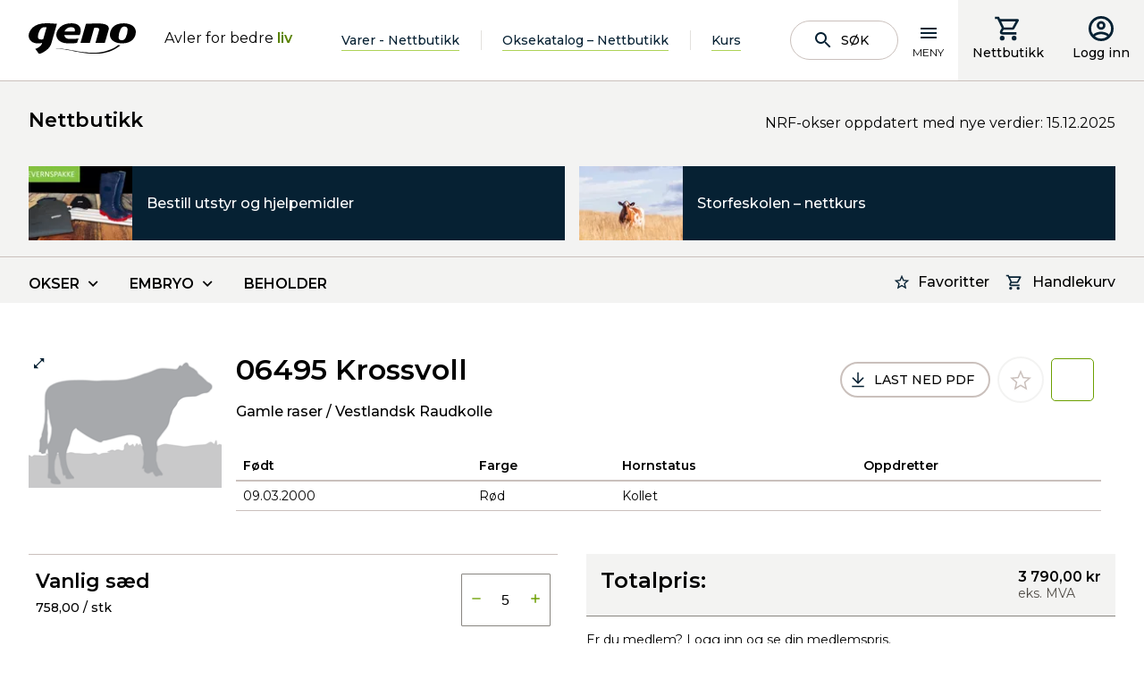

--- FILE ---
content_type: text/html; charset=utf-8
request_url: https://www.geno.no/nettbutikk/Oksekatalogen/gamle-raser/vestlandsk-raudkolle/krossvoll-06495/
body_size: 15117
content:
<!doctype html>
<html lang="no">
<head>
    <meta charset="utf-8" />
<title>Krossvoll 06495 | Geno</title>
<meta name="viewport" content="width=device-width,initial-scale=1,shrink-to-fit=no" />
<link href="https://www.geno.no/nettbutikk/Oksekatalogen/gamle-raser/vestlandsk-raudkolle/krossvoll-06495/" rel="canonical" />
<link href="/dist/GenoNo.41abc900.css" rel="stylesheet" />
<meta property="og:title" content="Krossvoll 06495" />

<meta property="og:type" content="website" /> 


<meta property="og:site_name" content="Geno" />
<meta property="og:locale" content="nb_NO" />

<meta name="twitter:card" content="summary" />
<meta name="twitter:site" content="@Geno4u" />



<link rel="apple-touch-icon" sizes="180x180" href="/UI/GenoNo/Favicons/apple-touch-icon.png">
<link rel="icon" type="image/png" sizes="32x32" href="/UI/GenoNo/Favicons/favicon-32x32.png">
<link rel="icon" type="image/png" sizes="16x16" href="/UI/GenoNo/Favicons/favicon-16x16.png">
<link rel="manifest" href="/UI/GenoNo/Favicons/site.webmanifest" type="application/json">
<link rel="mask-icon" href="/UI/GenoNo/Favicons/safari-pinned-tab.svg" color="#000000">
<meta name="msapplication-TileColor" content="#ffffff">
<meta name="theme-color" content="#ffffff">


<script id="CookieConsent" src="https://policy.app.cookieinformation.com/uc.js" 
        data-culture="NB" 
        type="text/javascript" data-gcm-enabled="false"></script>




    <script type="text/javascript">
        var sdkInstance="appInsightsSDK";window[sdkInstance]="appInsights";var aiName=window[sdkInstance],aisdk=window[aiName]||function(e){function n(e){t[e]=function(){var n=arguments;t.queue.push(function(){t[e].apply(t,n)})}}var t={config:e};t.initialize=!0;var i=document,a=window;setTimeout(function(){var n=i.createElement("script");n.src=e.url||"https://az416426.vo.msecnd.net/scripts/b/ai.2.min.js",i.getElementsByTagName("script")[0].parentNode.appendChild(n)});try{t.cookie=i.cookie}catch(e){}t.queue=[],t.version=2;for(var r=["Event","PageView","Exception","Trace","DependencyData","Metric","PageViewPerformance"];r.length;)n("track"+r.pop());n("startTrackPage"),n("stopTrackPage");var s="Track"+r[0];if(n("start"+s),n("stop"+s),n("setAuthenticatedUserContext"),n("clearAuthenticatedUserContext"),n("flush"),!(!0===e.disableExceptionTracking||e.extensionConfig&&e.extensionConfig.ApplicationInsightsAnalytics&&!0===e.extensionConfig.ApplicationInsightsAnalytics.disableExceptionTracking)){n("_"+(r="onerror"));var o=a[r];a[r]=function(e,n,i,a,s){var c=o&&o(e,n,i,a,s);return!0!==c&&t["_"+r]({message:e,url:n,lineNumber:i,columnNumber:a,error:s}),c},e.autoExceptionInstrumented=!0}return t}(
        {
            instrumentationKey:"5e203d30-2774-4244-8352-5a5dedfb0c70"
            
        }); window[aiName] = aisdk;

        appInsights.queue.push(function () {
            appInsights.addTelemetryInitializer(function (envelope) {
                envelope.tags["ai.cloud.role"] = "geno01mstr5w58gprod";
                envelope.tags["ai.cloud.roleInstance"] = "49284257cffee83c4b23749c8e50dd96e806dbab784ff4225c62b8acdd007f7b";
            });
        });

        appInsights.trackPageView({});
    </script>


<script>
    var dataLayer = window.dataLayer || [];
</script>
<!-- Google Tag Manager -->
<script>
(function(w,d,s,l,i){w[l]=w[l]||[];w[l].push({'gtm.start':
        new Date().getTime(),event:'gtm.js'});var f=d.getElementsByTagName(s)[0],
        j=d.createElement(s),dl=l!='dataLayer'?'&l='+l:'';j.async=true;j.src=
        'https://www.googletagmanager.com/gtm.js?id='+i+dl;f.parentNode.insertBefore(j,f);
})(window,document,'script','dataLayer','GTM-T42JSND');</script>
<!-- End Google Tag Manager -->


<script id="clientSettings">
    window.settingsFromServer = {};
</script>


    
    

    
    
<script type="text/javascript">var appInsights=window.appInsights||function(config){function t(config){i[config]=function(){var t=arguments;i.queue.push(function(){i[config].apply(i,t)})}}var i={config:config},u=document,e=window,o="script",s="AuthenticatedUserContext",h="start",c="stop",l="Track",a=l+"Event",v=l+"Page",r,f;setTimeout(function(){var t=u.createElement(o);t.src=config.url||"https://js.monitor.azure.com/scripts/a/ai.0.js";u.getElementsByTagName(o)[0].parentNode.appendChild(t)});try{i.cookie=u.cookie}catch(y){}for(i.queue=[],r=["Event","Exception","Metric","PageView","Trace","Dependency"];r.length;)t("track"+r.pop());return t("set"+s),t("clear"+s),t(h+a),t(c+a),t(h+v),t(c+v),t("flush"),config.disableExceptionTracking||(r="onerror",t("_"+r),f=e[r],e[r]=function(config,t,u,e,o){var s=f&&f(config,t,u,e,o);return s!==!0&&i["_"+r](config,t,u,e,o),s}),i}({instrumentationKey:"5e203d30-2774-4244-8352-5a5dedfb0c70",sdkExtension:"a"});window.appInsights=appInsights;appInsights.queue&&appInsights.queue.length===0&&appInsights.trackPageView();</script></head>
<body class="productBull">
<!-- Google Tag Manager (noscript) -->
<noscript><iframe src="https://www.googletagmanager.com/ns.html?id=GTM-T42JSND"
                  height="0" width="0" style="display:none;visibility:hidden"></iframe></noscript>
<!-- End Google Tag Manager (noscript) -->

    <header data-server-rendered="true" data-instance="vue" data-client="true" data-component="PageHeader" data-props="{&quot;isAuthenticated&quot;:false,&quot;searchPageUrl&quot;:&quot;/sok/&quot;,&quot;links&quot;:[{&quot;headingLink&quot;:{&quot;name&quot;:&quot;Produkter og tjenester&quot;,&quot;target&quot;:&quot;_self&quot;,&quot;url&quot;:&quot;/produkter-og-tjenester/&quot;,&quot;isExternal&quot;:false},&quot;links&quot;:[{&quot;headingLink&quot;:{&quot;name&quot;:&quot;Oksekatalog/nettbutikk&quot;,&quot;target&quot;:&quot;_self&quot;,&quot;url&quot;:&quot;/produkter-og-tjenester/produktkatalog/&quot;,&quot;isExternal&quot;:false},&quot;links&quot;:[]},{&quot;headingLink&quot;:{&quot;name&quot;:&quot;Sæd&quot;,&quot;target&quot;:&quot;_self&quot;,&quot;url&quot;:&quot;/produkter-og-tjenester/sad/&quot;,&quot;isExternal&quot;:false},&quot;links&quot;:[{&quot;headingLink&quot;:{&quot;name&quot;:&quot;Norsk Rødt Fe&quot;,&quot;target&quot;:&quot;_self&quot;,&quot;url&quot;:&quot;/produkter-og-tjenester/sad/norsk-rodt-fe/&quot;,&quot;isExternal&quot;:false},&quot;links&quot;:[]},{&quot;headingLink&quot;:{&quot;name&quot;:&quot;SpermVital&quot;,&quot;target&quot;:&quot;_self&quot;,&quot;url&quot;:&quot;/produkter-og-tjenester/sad/spermvital/&quot;,&quot;isExternal&quot;:false},&quot;links&quot;:[]},{&quot;headingLink&quot;:{&quot;name&quot;:&quot;REDX – kjønnsseparert NRF-sæd&quot;,&quot;target&quot;:&quot;_self&quot;,&quot;url&quot;:&quot;/produkter-og-tjenester/sad/redx--kjonnsseparert-nrf-sad/&quot;,&quot;isExternal&quot;:false},&quot;links&quot;:[]},{&quot;headingLink&quot;:{&quot;name&quot;:&quot;Kjønnsseparert sæd – andre raser  &quot;,&quot;target&quot;:&quot;_self&quot;,&quot;url&quot;:&quot;/produkter-og-tjenester/sad/kjonnsseparert-sad-andre-raser/&quot;,&quot;isExternal&quot;:false},&quot;links&quot;:[]},{&quot;headingLink&quot;:{&quot;name&quot;:&quot;Importerte melkeraser&quot;,&quot;target&quot;:&quot;_self&quot;,&quot;url&quot;:&quot;/produkter-og-tjenester/sad/importerte-melkeraser/&quot;,&quot;isExternal&quot;:false},&quot;links&quot;:[]},{&quot;headingLink&quot;:{&quot;name&quot;:&quot;Kjøttfe&quot;,&quot;target&quot;:&quot;_self&quot;,&quot;url&quot;:&quot;/produkter-og-tjenester/sad/kjottfe/&quot;,&quot;isExternal&quot;:false},&quot;links&quot;:[]},{&quot;headingLink&quot;:{&quot;name&quot;:&quot;Gamle raser&quot;,&quot;target&quot;:&quot;_self&quot;,&quot;url&quot;:&quot;/produkter-og-tjenester/sad/gamle-raser/&quot;,&quot;isExternal&quot;:false},&quot;links&quot;:[]}]},{&quot;headingLink&quot;:{&quot;name&quot;:&quot;Embryo av NRF&quot;,&quot;target&quot;:&quot;_self&quot;,&quot;url&quot;:&quot;/produkter-og-tjenester/nrf-embryo/&quot;,&quot;isExternal&quot;:false},&quot;links&quot;:[{&quot;headingLink&quot;:{&quot;name&quot;:&quot;Hvorfor embryo som avlstiltak?&quot;,&quot;target&quot;:&quot;_self&quot;,&quot;url&quot;:&quot;/produkter-og-tjenester/nrf-embryo/hvorfor-embryo-som-avlstiltak/&quot;,&quot;isExternal&quot;:false},&quot;links&quot;:[]},{&quot;headingLink&quot;:{&quot;name&quot;:&quot;Embryoproduksjon på Store Ree&quot;,&quot;target&quot;:&quot;_self&quot;,&quot;url&quot;:&quot;/produkter-og-tjenester/nrf-embryo/embryoproduksjon-pa-store-ree/&quot;,&quot;isExternal&quot;:false},&quot;links&quot;:[]},{&quot;headingLink&quot;:{&quot;name&quot;:&quot;Avtalebesetninger for NRF-embryo&quot;,&quot;target&quot;:&quot;_self&quot;,&quot;url&quot;:&quot;/produkter-og-tjenester/nrf-embryo/rugebesetninger-for-nrf-embryo/&quot;,&quot;isExternal&quot;:false},&quot;links&quot;:[]}]},{&quot;headingLink&quot;:{&quot;name&quot;:&quot;Bestille sæd og inseminering&quot;,&quot;target&quot;:&quot;_self&quot;,&quot;url&quot;:&quot;/produkter-og-tjenester/inseminering/&quot;,&quot;isExternal&quot;:false},&quot;links&quot;:[]},{&quot;headingLink&quot;:{&quot;name&quot;:&quot;Om innhold i beholder&quot;,&quot;target&quot;:&quot;_self&quot;,&quot;url&quot;:&quot;/produkter-og-tjenester/om-innhold-i-beholder/&quot;,&quot;isExternal&quot;:false},&quot;links&quot;:[]},{&quot;headingLink&quot;:{&quot;name&quot;:&quot;Genotyping av NRF-hunndyr&quot;,&quot;target&quot;:&quot;_self&quot;,&quot;url&quot;:&quot;/produkter-og-tjenester/genotyping-av-nrf-hunndyr/&quot;,&quot;isExternal&quot;:false},&quot;links&quot;:[{&quot;headingLink&quot;:{&quot;name&quot;:&quot;Om genotyping av NRF-hunndyr&quot;,&quot;target&quot;:&quot;_self&quot;,&quot;url&quot;:&quot;/produkter-og-tjenester/genotyping-av-nrf-hunndyr/om-genotyping-av-nrf-hunndyr/&quot;,&quot;isExternal&quot;:false},&quot;links&quot;:[]},{&quot;headingLink&quot;:{&quot;name&quot;:&quot;Uttak og sending av GS-prøve&quot;,&quot;target&quot;:&quot;_self&quot;,&quot;url&quot;:&quot;/produkter-og-tjenester/genotyping-av-nrf-hunndyr/uttak-og-sending-av-gs-prove/&quot;,&quot;isExternal&quot;:false},&quot;links&quot;:[]},{&quot;headingLink&quot;:{&quot;name&quot;:&quot;Resultater fra genotyping&quot;,&quot;target&quot;:&quot;_self&quot;,&quot;url&quot;:&quot;/produkter-og-tjenester/genotyping-av-nrf-hunndyr/resultater-fra-genotyping/&quot;,&quot;isExternal&quot;:false},&quot;links&quot;:[]},{&quot;headingLink&quot;:{&quot;name&quot;:&quot;Genotyping av dyr med usikker seminfar&quot;,&quot;target&quot;:&quot;_self&quot;,&quot;url&quot;:&quot;/produkter-og-tjenester/genotyping-av-nrf-hunndyr/genotyping-av-dyr-med-usikker-seminfar/&quot;,&quot;isExternal&quot;:false},&quot;links&quot;:[]},{&quot;headingLink&quot;:{&quot;name&quot;:&quot;Genotyping og korrigering av slektskap&quot;,&quot;target&quot;:&quot;_self&quot;,&quot;url&quot;:&quot;/produkter-og-tjenester/genotyping-av-nrf-hunndyr/genotyping-og-slektskap/&quot;,&quot;isExternal&quot;:false},&quot;links&quot;:[]},{&quot;headingLink&quot;:{&quot;name&quot;:&quot;Enkeltgener&quot;,&quot;target&quot;:&quot;_self&quot;,&quot;url&quot;:&quot;/produkter-og-tjenester/genotyping-av-nrf-hunndyr/enkeltgener/&quot;,&quot;isExternal&quot;:false},&quot;links&quot;:[]},{&quot;headingLink&quot;:{&quot;name&quot;:&quot;Vilkår for bestilling&quot;,&quot;target&quot;:&quot;_self&quot;,&quot;url&quot;:&quot;/produkter-og-tjenester/genotyping-av-nrf-hunndyr/vilkar-for-bestilling/&quot;,&quot;isExternal&quot;:false},&quot;links&quot;:[]}]},{&quot;headingLink&quot;:{&quot;name&quot;:&quot;Geno Avlsplan&quot;,&quot;target&quot;:&quot;_self&quot;,&quot;url&quot;:&quot;/produkter-og-tjenester/geno-avlsplan/&quot;,&quot;isExternal&quot;:false},&quot;links&quot;:[{&quot;headingLink&quot;:{&quot;name&quot;:&quot;Hva er Geno Avlsplan?&quot;,&quot;target&quot;:&quot;_self&quot;,&quot;url&quot;:&quot;/produkter-og-tjenester/geno-avlsplan/hva-er-geno-avlsplan/&quot;,&quot;isExternal&quot;:false},&quot;links&quot;:[]},{&quot;headingLink&quot;:{&quot;name&quot;:&quot;Hvordan bruke Geno Avlsplan?&quot;,&quot;target&quot;:&quot;_self&quot;,&quot;url&quot;:&quot;/produkter-og-tjenester/geno-avlsplan/hvordan-bruke-geno-avlsplan/&quot;,&quot;isExternal&quot;:false},&quot;links&quot;:[]},{&quot;headingLink&quot;:{&quot;name&quot;:&quot;Oksetildeling i Geno Avlsplan&quot;,&quot;target&quot;:&quot;_self&quot;,&quot;url&quot;:&quot;/produkter-og-tjenester/geno-avlsplan/oksetildeling-i-geno-avlsplan/&quot;,&quot;isExternal&quot;:false},&quot;links&quot;:[]}]},{&quot;headingLink&quot;:{&quot;name&quot;:&quot;Avlsrådgiving&quot;,&quot;target&quot;:&quot;_self&quot;,&quot;url&quot;:&quot;/produkter-og-tjenester/avlsradgiving/&quot;,&quot;isExternal&quot;:false},&quot;links&quot;:[]},{&quot;headingLink&quot;:{&quot;name&quot;:&quot;Geno på tunet&quot;,&quot;target&quot;:&quot;_self&quot;,&quot;url&quot;:&quot;/produkter-og-tjenester/geno-pa-tunet/&quot;,&quot;isExternal&quot;:false},&quot;links&quot;:[]},{&quot;headingLink&quot;:{&quot;name&quot;:&quot;Drektighetskontroll&quot;,&quot;target&quot;:&quot;_self&quot;,&quot;url&quot;:&quot;/produkter-og-tjenester/drektighetskontroll/&quot;,&quot;isExternal&quot;:false},&quot;links&quot;:[]},{&quot;headingLink&quot;:{&quot;name&quot;:&quot;Sædruta&quot;,&quot;target&quot;:&quot;_self&quot;,&quot;url&quot;:&quot;/produkter-og-tjenester/sadruta/&quot;,&quot;isExternal&quot;:false},&quot;links&quot;:[]},{&quot;headingLink&quot;:{&quot;name&quot;:&quot;Kjøp av beholder og flytende nitrogen&quot;,&quot;target&quot;:&quot;_self&quot;,&quot;url&quot;:&quot;/produkter-og-tjenester/kjop-av-beholder-og-flytende-nitrogen/&quot;,&quot;isExternal&quot;:false},&quot;links&quot;:[]},{&quot;headingLink&quot;:{&quot;name&quot;:&quot;Nettbutikk for utstyr og hjelpemidler&quot;,&quot;target&quot;:&quot;_self&quot;,&quot;url&quot;:&quot;/produkter-og-tjenester/utstyr-og-hjelpemidler/&quot;,&quot;isExternal&quot;:false},&quot;links&quot;:[]},{&quot;headingLink&quot;:{&quot;name&quot;:&quot;Priser&quot;,&quot;target&quot;:&quot;_self&quot;,&quot;url&quot;:&quot;/produkter-og-tjenester/prisliste/&quot;,&quot;isExternal&quot;:false},&quot;links&quot;:[{&quot;headingLink&quot;:{&quot;name&quot;:&quot;Sæd og inseminering&quot;,&quot;target&quot;:&quot;_self&quot;,&quot;url&quot;:&quot;/produkter-og-tjenester/prisliste/sad-og-inseminering/&quot;,&quot;isExternal&quot;:false},&quot;links&quot;:[]},{&quot;headingLink&quot;:{&quot;name&quot;:&quot;Privat import av sæd&quot;,&quot;target&quot;:&quot;_self&quot;,&quot;url&quot;:&quot;/produkter-og-tjenester/prisliste/privat-import-av-sad/&quot;,&quot;isExternal&quot;:false},&quot;links&quot;:[]},{&quot;headingLink&quot;:{&quot;name&quot;:&quot;Import av embryo&quot;,&quot;target&quot;:&quot;_self&quot;,&quot;url&quot;:&quot;/produkter-og-tjenester/prisliste/import-av-embryo/&quot;,&quot;isExternal&quot;:false},&quot;links&quot;:[]}]},{&quot;headingLink&quot;:{&quot;name&quot;:&quot;Leveringsbetingelser&quot;,&quot;target&quot;:&quot;_self&quot;,&quot;url&quot;:&quot;/produkter-og-tjenester/leveringsbetingelser/&quot;,&quot;isExternal&quot;:false},&quot;links&quot;:[]},{&quot;headingLink&quot;:{&quot;name&quot;:&quot;Buskap&quot;,&quot;target&quot;:&quot;_self&quot;,&quot;url&quot;:&quot;/produkter-og-tjenester/buskap/&quot;,&quot;isExternal&quot;:false},&quot;links&quot;:[]},{&quot;headingLink&quot;:{&quot;name&quot;:&quot;Fjøskort&quot;,&quot;target&quot;:&quot;_self&quot;,&quot;url&quot;:&quot;/produkter-og-tjenester/fjoskort/&quot;,&quot;isExternal&quot;:false},&quot;links&quot;:[]}]},{&quot;headingLink&quot;:{&quot;name&quot;:&quot;Okser og kviger&quot;,&quot;target&quot;:&quot;_self&quot;,&quot;url&quot;:&quot;/okser-og-kviger/&quot;,&quot;isExternal&quot;:false},&quot;links&quot;:[{&quot;headingLink&quot;:{&quot;name&quot;:&quot;Eliteokseuttak&quot;,&quot;target&quot;:&quot;_self&quot;,&quot;url&quot;:&quot;/okser-og-kviger/eliteokseuttak/&quot;,&quot;isExternal&quot;:false},&quot;links&quot;:[{&quot;headingLink&quot;:{&quot;name&quot;:&quot;Datoer for eliteokseuttak&quot;,&quot;target&quot;:&quot;_self&quot;,&quot;url&quot;:&quot;/okser-og-kviger/eliteokseuttak/datoer-for-eliteokseuttak/&quot;,&quot;isExternal&quot;:false},&quot;links&quot;:[]},{&quot;headingLink&quot;:{&quot;name&quot;:&quot;Resultater fra eliteokseuttak&quot;,&quot;target&quot;:&quot;_self&quot;,&quot;url&quot;:&quot;/okser-og-kviger/eliteokseuttak/resultater-fra-eliteokseuttak/&quot;,&quot;isExternal&quot;:false},&quot;links&quot;:[]},{&quot;headingLink&quot;:{&quot;name&quot;:&quot;Interbull&quot;,&quot;target&quot;:&quot;_self&quot;,&quot;url&quot;:&quot;/okser-og-kviger/eliteokseuttak/interbull/&quot;,&quot;isExternal&quot;:false},&quot;links&quot;:[]}]},{&quot;headingLink&quot;:{&quot;name&quot;:&quot;Okser og kviger i anleggene&quot;,&quot;target&quot;:&quot;_self&quot;,&quot;url&quot;:&quot;/okser-og-kviger/okser-og-kviger-i-anleggene1/&quot;,&quot;isExternal&quot;:false},&quot;links&quot;:[]},{&quot;headingLink&quot;:{&quot;name&quot;:&quot;Kalver innkjøpt til Øyer&quot;,&quot;target&quot;:&quot;_self&quot;,&quot;url&quot;:&quot;/okser-og-kviger/kalver-innkjopt-til-oyer/&quot;,&quot;isExternal&quot;:false},&quot;links&quot;:[]},{&quot;headingLink&quot;:{&quot;name&quot;:&quot;Okseuttak fra Øyer&quot;,&quot;target&quot;:&quot;_self&quot;,&quot;url&quot;:&quot;/okser-og-kviger/okseuttak-fra-oyer/&quot;,&quot;isExternal&quot;:false},&quot;links&quot;:[]},{&quot;headingLink&quot;:{&quot;name&quot;:&quot;Importerte okser&quot;,&quot;target&quot;:&quot;_self&quot;,&quot;url&quot;:&quot;/okser-og-kviger/importerte-okser/&quot;,&quot;isExternal&quot;:false},&quot;links&quot;:[]},{&quot;headingLink&quot;:{&quot;name&quot;:&quot;Utrangerte okser&quot;,&quot;target&quot;:&quot;_self&quot;,&quot;url&quot;:&quot;/okser-og-kviger/utrangerte-okser/&quot;,&quot;isExternal&quot;:false},&quot;links&quot;:[]},{&quot;headingLink&quot;:{&quot;name&quot;:&quot;Kalvekjøp&quot;,&quot;target&quot;:&quot;_self&quot;,&quot;url&quot;:&quot;/okser-og-kviger/kalvekjop/&quot;,&quot;isExternal&quot;:false},&quot;links&quot;:[{&quot;headingLink&quot;:{&quot;name&quot;:&quot;Krav til seminokseemnet&quot;,&quot;target&quot;:&quot;_self&quot;,&quot;url&quot;:&quot;/okser-og-kviger/kalvekjop/krav-til-seminokseemnet/&quot;,&quot;isExternal&quot;:false},&quot;links&quot;:[]},{&quot;headingLink&quot;:{&quot;name&quot;:&quot;Innsamling av DNA&quot;,&quot;target&quot;:&quot;_self&quot;,&quot;url&quot;:&quot;/okser-og-kviger/kalvekjop/innsamling-av-dna/&quot;,&quot;isExternal&quot;:false},&quot;links&quot;:[]},{&quot;headingLink&quot;:{&quot;name&quot;:&quot;Vurderinger ved kalvekjøp&quot;,&quot;target&quot;:&quot;_self&quot;,&quot;url&quot;:&quot;/okser-og-kviger/kalvekjop/vurderinger-ved-kalvekjop/&quot;,&quot;isExternal&quot;:false},&quot;links&quot;:[]},{&quot;headingLink&quot;:{&quot;name&quot;:&quot;Inntransport av kalver til Øyer&quot;,&quot;target&quot;:&quot;_self&quot;,&quot;url&quot;:&quot;/okser-og-kviger/kalvekjop/inntransport-av-kalver-til-oyer/&quot;,&quot;isExternal&quot;:false},&quot;links&quot;:[]},{&quot;headingLink&quot;:{&quot;name&quot;:&quot;Kriterier for uttak av seminokser&quot;,&quot;target&quot;:&quot;_self&quot;,&quot;url&quot;:&quot;/okser-og-kviger/kalvekjop/kriterier-for-uttak-av-seminokser/&quot;,&quot;isExternal&quot;:false},&quot;links&quot;:[]},{&quot;headingLink&quot;:{&quot;name&quot;:&quot;Navngiving av seminokser&quot;,&quot;target&quot;:&quot;_self&quot;,&quot;url&quot;:&quot;/okser-og-kviger/kalvekjop/navngiving-av-seminokser-og-elitekviger/&quot;,&quot;isExternal&quot;:false},&quot;links&quot;:[]},{&quot;headingLink&quot;:{&quot;name&quot;:&quot;Rekruttering av kvigekalver&quot;,&quot;target&quot;:&quot;_self&quot;,&quot;url&quot;:&quot;/okser-og-kviger/kalvekjop/kjop-og-salg-av-kvigekalver/&quot;,&quot;isExternal&quot;:false},&quot;links&quot;:[]}]}]},{&quot;headingLink&quot;:{&quot;name&quot;:&quot;Fagstoff og hjelpemidler&quot;,&quot;target&quot;:&quot;_self&quot;,&quot;url&quot;:&quot;/fagstoff-og-hjelpemidler/&quot;,&quot;isExternal&quot;:false},&quot;links&quot;:[{&quot;headingLink&quot;:{&quot;name&quot;:&quot;Fagstoff&quot;,&quot;target&quot;:&quot;_self&quot;,&quot;url&quot;:&quot;/fagstoff-og-hjelpemidler/fagstoff/&quot;,&quot;isExternal&quot;:false},&quot;links&quot;:[{&quot;headingLink&quot;:{&quot;name&quot;:&quot;Avl og avlsteori&quot;,&quot;target&quot;:&quot;_self&quot;,&quot;url&quot;:&quot;/fagstoff-og-hjelpemidler/fagstoff/avl-og-avlsteori/&quot;,&quot;isExternal&quot;:false},&quot;links&quot;:[]},{&quot;headingLink&quot;:{&quot;name&quot;:&quot;Brunst og fruktbarhet&quot;,&quot;target&quot;:&quot;_self&quot;,&quot;url&quot;:&quot;/fagstoff-og-hjelpemidler/fagstoff/brunst-og-fruktbarhet/&quot;,&quot;isExternal&quot;:false},&quot;links&quot;:[{&quot;headingLink&quot;:{&quot;name&quot;:&quot;Brunst og brunstkontroll&quot;,&quot;target&quot;:&quot;_self&quot;,&quot;url&quot;:&quot;/fagstoff-og-hjelpemidler/fagstoff/brunst-og-fruktbarhet/brunst-og-brunstkontroll/&quot;,&quot;isExternal&quot;:false},&quot;links&quot;:[]},{&quot;headingLink&quot;:{&quot;name&quot;:&quot;Fruktbarhet og fruktbarhetsproblemer&quot;,&quot;target&quot;:&quot;_self&quot;,&quot;url&quot;:&quot;/fagstoff-og-hjelpemidler/fagstoff/brunst-og-fruktbarhet/fruktbarhet-og-fruktbarhetsproblemer/&quot;,&quot;isExternal&quot;:false},&quot;links&quot;:[]},{&quot;headingLink&quot;:{&quot;name&quot;:&quot;Fruktbarhetsstyring&quot;,&quot;target&quot;:&quot;_self&quot;,&quot;url&quot;:&quot;/fagstoff-og-hjelpemidler/fagstoff/brunst-og-fruktbarhet/fruktbarhetsstyring/&quot;,&quot;isExternal&quot;:false},&quot;links&quot;:[]}]},{&quot;headingLink&quot;:{&quot;name&quot;:&quot;Tilrettelegging for inseminering&quot;,&quot;target&quot;:&quot;_self&quot;,&quot;url&quot;:&quot;/fagstoff-og-hjelpemidler/fagstoff/tilrettelegging-for-inseminering/&quot;,&quot;isExternal&quot;:false},&quot;links&quot;:[]},{&quot;headingLink&quot;:{&quot;name&quot;:&quot;Sommermelk og gode avlsdyr hører sammen&quot;,&quot;target&quot;:&quot;_self&quot;,&quot;url&quot;:&quot;/fagstoff-og-hjelpemidler/fagstoff/sommermelk-og-gode-avlsdyr-lonner-seg/&quot;,&quot;isExternal&quot;:false},&quot;links&quot;:[]}]},{&quot;headingLink&quot;:{&quot;name&quot;:&quot;Podcast&quot;,&quot;target&quot;:&quot;_self&quot;,&quot;url&quot;:&quot;/fagstoff-og-hjelpemidler/podcaster/&quot;,&quot;isExternal&quot;:false},&quot;links&quot;:[{&quot;headingLink&quot;:{&quot;name&quot;:&quot;Genopodden&quot;,&quot;target&quot;:&quot;_self&quot;,&quot;url&quot;:&quot;/fagstoff-og-hjelpemidler/podcaster/genopodden/&quot;,&quot;isExternal&quot;:false},&quot;links&quot;:[]},{&quot;headingLink&quot;:{&quot;name&quot;:&quot;Storfepodden&quot;,&quot;target&quot;:&quot;_self&quot;,&quot;url&quot;:&quot;/fagstoff-og-hjelpemidler/podcaster/storfepodden/&quot;,&quot;isExternal&quot;:false},&quot;links&quot;:[]}]},{&quot;headingLink&quot;:{&quot;name&quot;:&quot;Webforedrag og video&quot;,&quot;target&quot;:&quot;_self&quot;,&quot;url&quot;:&quot;/fagstoff-og-hjelpemidler/webforedrag-og-video/&quot;,&quot;isExternal&quot;:false},&quot;links&quot;:[]},{&quot;headingLink&quot;:{&quot;name&quot;:&quot;Brunst- og drektighetshjelpemidler&quot;,&quot;target&quot;:&quot;_self&quot;,&quot;url&quot;:&quot;/fagstoff-og-hjelpemidler/brunst-drektighetshjelpemidler/&quot;,&quot;isExternal&quot;:false},&quot;links&quot;:[{&quot;headingLink&quot;:{&quot;name&quot;:&quot;SenseHub aktivitetsmåler&quot;,&quot;target&quot;:&quot;_self&quot;,&quot;url&quot;:&quot;/fagstoff-og-hjelpemidler/brunst-drektighetshjelpemidler/aktivitetsmaler/&quot;,&quot;isExternal&quot;:false},&quot;links&quot;:[]},{&quot;headingLink&quot;:{&quot;name&quot;:&quot;PAG – Drektighetstest på mjølk&quot;,&quot;target&quot;:&quot;_self&quot;,&quot;url&quot;:&quot;/fagstoff-og-hjelpemidler/brunst-drektighetshjelpemidler/pag--drektighetstest-pa-mjolk/&quot;,&quot;isExternal&quot;:false},&quot;links&quot;:[]},{&quot;headingLink&quot;:{&quot;name&quot;:&quot;Rideindikatorer&quot;,&quot;target&quot;:&quot;_self&quot;,&quot;url&quot;:&quot;/fagstoff-og-hjelpemidler/brunst-drektighetshjelpemidler/rideindikatorer/&quot;,&quot;isExternal&quot;:false},&quot;links&quot;:[]},{&quot;headingLink&quot;:{&quot;name&quot;:&quot;Brunstkalender&quot;,&quot;target&quot;:&quot;_self&quot;,&quot;url&quot;:&quot;/produkter-og-tjenester/brunstkalender/&quot;,&quot;isExternal&quot;:false},&quot;links&quot;:[]}]},{&quot;headingLink&quot;:{&quot;name&quot;:&quot;Produksjon av sæd&quot;,&quot;target&quot;:&quot;_self&quot;,&quot;url&quot;:&quot;/fagstoff-og-hjelpemidler/produksjon-av-sad/&quot;,&quot;isExternal&quot;:false},&quot;links&quot;:[]},{&quot;headingLink&quot;:{&quot;name&quot;:&quot;Smittevern&quot;,&quot;target&quot;:&quot;_self&quot;,&quot;url&quot;:&quot;/fagstoff-og-hjelpemidler/smittevern/&quot;,&quot;isExternal&quot;:false},&quot;links&quot;:[{&quot;headingLink&quot;:{&quot;name&quot;:&quot;Smittevern i egen besetning&quot;,&quot;target&quot;:&quot;_self&quot;,&quot;url&quot;:&quot;/fagstoff-og-hjelpemidler/smittevern/smittevern-i-egen-besetning/&quot;,&quot;isExternal&quot;:false},&quot;links&quot;:[]},{&quot;headingLink&quot;:{&quot;name&quot;:&quot;Utstillinger og smittestatus&quot;,&quot;target&quot;:&quot;_self&quot;,&quot;url&quot;:&quot;/fagstoff-og-hjelpemidler/smittevern/utstillinger-og-smittestatus/&quot;,&quot;isExternal&quot;:false},&quot;links&quot;:[]}]},{&quot;headingLink&quot;:{&quot;name&quot;:&quot;Avlsprogram for Norsk Rødt Fe&quot;,&quot;target&quot;:&quot;_self&quot;,&quot;url&quot;:&quot;/fagstoff-og-hjelpemidler/avlsprogram-for-norsk-rodt-fe/&quot;,&quot;isExternal&quot;:false},&quot;links&quot;:[{&quot;headingLink&quot;:{&quot;name&quot;:&quot;Avlssystem for NRF&quot;,&quot;target&quot;:&quot;_self&quot;,&quot;url&quot;:&quot;/fagstoff-og-hjelpemidler/avlsprogram-for-norsk-rodt-fe/avlssystem-for-nrf/&quot;,&quot;isExternal&quot;:false},&quot;links&quot;:[]},{&quot;headingLink&quot;:{&quot;name&quot;:&quot;Avlsmålet for NRF&quot;,&quot;target&quot;:&quot;_self&quot;,&quot;url&quot;:&quot;/fagstoff-og-hjelpemidler/avlsprogram-for-norsk-rodt-fe/avlsmalet-for-nrf/&quot;,&quot;isExternal&quot;:false},&quot;links&quot;:[]},{&quot;headingLink&quot;:{&quot;name&quot;:&quot;Egenskaper &quot;,&quot;target&quot;:&quot;_self&quot;,&quot;url&quot;:&quot;/fagstoff-og-hjelpemidler/avlsprogram-for-norsk-rodt-fe/egenskaper-i-avlsmalet/&quot;,&quot;isExternal&quot;:false},&quot;links&quot;:[]},{&quot;headingLink&quot;:{&quot;name&quot;:&quot;Verdi av indeksen&quot;,&quot;target&quot;:&quot;_self&quot;,&quot;url&quot;:&quot;/fagstoff-og-hjelpemidler/avlsprogram-for-norsk-rodt-fe/verdi-av-indeksen/&quot;,&quot;isExternal&quot;:false},&quot;links&quot;:[]}]},{&quot;headingLink&quot;:{&quot;name&quot;:&quot;Ny teknologi i avlsarbeidet&quot;,&quot;target&quot;:&quot;_self&quot;,&quot;url&quot;:&quot;/fagstoff-og-hjelpemidler/ny-teknologi-i-avlsarbeidet/&quot;,&quot;isExternal&quot;:false},&quot;links&quot;:[{&quot;headingLink&quot;:{&quot;name&quot;:&quot;Fôreffektivitet i NRF-avlen&quot;,&quot;target&quot;:&quot;_self&quot;,&quot;url&quot;:&quot;/fagstoff-og-hjelpemidler/ny-teknologi-i-avlsarbeidet/foreffektivitet-i-nrf-avlen/&quot;,&quot;isExternal&quot;:false},&quot;links&quot;:[]},{&quot;headingLink&quot;:{&quot;name&quot;:&quot;Klimakua NRF&quot;,&quot;target&quot;:&quot;_self&quot;,&quot;url&quot;:&quot;/klima-og-barekraft/klimakua-nrf/&quot;,&quot;isExternal&quot;:false},&quot;links&quot;:[]},{&quot;headingLink&quot;:{&quot;name&quot;:&quot;BullIT – Automatisert beregning og stordata&quot;,&quot;target&quot;:&quot;_self&quot;,&quot;url&quot;:&quot;/fagstoff-og-hjelpemidler/ny-teknologi-i-avlsarbeidet/bullit--automatisert-beregning-og-stordata/&quot;,&quot;isExternal&quot;:false},&quot;links&quot;:[]},{&quot;headingLink&quot;:{&quot;name&quot;:&quot;Geno om genredigering&quot;,&quot;target&quot;:&quot;_self&quot;,&quot;url&quot;:&quot;/fagstoff-og-hjelpemidler/ny-teknologi-i-avlsarbeidet/geno-om-genredigering/&quot;,&quot;isExternal&quot;:false},&quot;links&quot;:[]}]},{&quot;headingLink&quot;:{&quot;name&quot;:&quot;Ung bonde&quot;,&quot;target&quot;:&quot;_self&quot;,&quot;url&quot;:&quot;/fagstoff-og-hjelpemidler/ung-bonde/&quot;,&quot;isExternal&quot;:false},&quot;links&quot;:[{&quot;headingLink&quot;:{&quot;name&quot;:&quot;Ung bonde - vi heier på deg!&quot;,&quot;target&quot;:&quot;_self&quot;,&quot;url&quot;:&quot;/fagstoff-og-hjelpemidler/ung-bonde/ung-bonde---du-er-fremtiden/&quot;,&quot;isExternal&quot;:false},&quot;links&quot;:[]},{&quot;headingLink&quot;:{&quot;name&quot;:&quot;Ung bonde panel&quot;,&quot;target&quot;:&quot;_self&quot;,&quot;url&quot;:&quot;/fagstoff-og-hjelpemidler/ung-bonde/ung-bonde-panel/&quot;,&quot;isExternal&quot;:false},&quot;links&quot;:[]}]}]},{&quot;headingLink&quot;:{&quot;name&quot;:&quot;Kurs og aktiviteter&quot;,&quot;target&quot;:&quot;_self&quot;,&quot;url&quot;:&quot;/kurs-og-aktiviteter/&quot;,&quot;isExternal&quot;:false},&quot;links&quot;:[{&quot;headingLink&quot;:{&quot;name&quot;:&quot;Arrangementkalender&quot;,&quot;target&quot;:&quot;_self&quot;,&quot;url&quot;:&quot;/kurs-og-aktiviteter/aktivitetskalender/&quot;,&quot;isExternal&quot;:false},&quot;links&quot;:[]},{&quot;headingLink&quot;:{&quot;name&quot;:&quot;Kursoversikt&quot;,&quot;target&quot;:&quot;_self&quot;,&quot;url&quot;:&quot;/kurs-og-aktiviteter/kursoversikt-faste-kurs/&quot;,&quot;isExternal&quot;:false},&quot;links&quot;:[]},{&quot;headingLink&quot;:{&quot;name&quot;:&quot;Grunnkurs – seminteknikere&quot;,&quot;target&quot;:&quot;_self&quot;,&quot;url&quot;:&quot;/kurs-og-aktiviteter/grunnkurs-seminteknikere/&quot;,&quot;isExternal&quot;:false},&quot;links&quot;:[]},{&quot;headingLink&quot;:{&quot;name&quot;:&quot;Storfeskolen – Cand.KU&quot;,&quot;target&quot;:&quot;_self&quot;,&quot;url&quot;:&quot;/kurs-og-aktiviteter/storfeskolen--cand.ku/&quot;,&quot;isExternal&quot;:false},&quot;links&quot;:[]},{&quot;headingLink&quot;:{&quot;name&quot;:&quot;Skolekontakt&quot;,&quot;target&quot;:&quot;_self&quot;,&quot;url&quot;:&quot;/kurs-og-aktiviteter/skolekontakt/&quot;,&quot;isExternal&quot;:false},&quot;links&quot;:[{&quot;headingLink&quot;:{&quot;name&quot;:&quot;Besøk hos Geno/Norsvin/TYR&quot;,&quot;target&quot;:&quot;_self&quot;,&quot;url&quot;:&quot;/kurs-og-aktiviteter/skolekontakt/besok-hos-genonorsvintyr/&quot;,&quot;isExternal&quot;:false},&quot;links&quot;:[]},{&quot;headingLink&quot;:{&quot;name&quot;:&quot;Husdyrtreff&quot;,&quot;target&quot;:&quot;_self&quot;,&quot;url&quot;:&quot;/kurs-og-aktiviteter/skolekontakt/husdyrtreff/&quot;,&quot;isExternal&quot;:false},&quot;links&quot;:[]},{&quot;headingLink&quot;:{&quot;name&quot;:&quot;For et fe&quot;,&quot;target&quot;:&quot;_self&quot;,&quot;url&quot;:&quot;/kurs-og-aktiviteter/skolekontakt/for-et-fe/&quot;,&quot;isExternal&quot;:false},&quot;links&quot;:[]}]},{&quot;headingLink&quot;:{&quot;name&quot;:&quot;Aktiviteter i produsentlaget&quot;,&quot;target&quot;:&quot;_self&quot;,&quot;url&quot;:&quot;/kurs-og-aktiviteter/aktiviteter-i-produsentlaget/&quot;,&quot;isExternal&quot;:false},&quot;links&quot;:[{&quot;headingLink&quot;:{&quot;name&quot;:&quot;Kalvemønstring&quot;,&quot;target&quot;:&quot;_self&quot;,&quot;url&quot;:&quot;/kurs-og-aktiviteter/aktiviteter-i-produsentlaget/kalvemonstring/&quot;,&quot;isExternal&quot;:false},&quot;links&quot;:[]},{&quot;headingLink&quot;:{&quot;name&quot;:&quot;Kumønstring for ungdom&quot;,&quot;target&quot;:&quot;_self&quot;,&quot;url&quot;:&quot;/kurs-og-aktiviteter/aktiviteter-i-produsentlaget/kumonstring-for-ungdom/&quot;,&quot;isExternal&quot;:false},&quot;links&quot;:[]},{&quot;headingLink&quot;:{&quot;name&quot;:&quot;Vandreutstilling&quot;,&quot;target&quot;:&quot;_self&quot;,&quot;url&quot;:&quot;/kurs-og-aktiviteter/aktiviteter-i-produsentlaget/vandreutstilling/&quot;,&quot;isExternal&quot;:false},&quot;links&quot;:[]}]},{&quot;headingLink&quot;:{&quot;name&quot;:&quot;Digital ku-utstilling&quot;,&quot;target&quot;:&quot;_self&quot;,&quot;url&quot;:&quot;/kurs-og-aktiviteter/digital-ku-utstilling/&quot;,&quot;isExternal&quot;:false},&quot;links&quot;:[]}]},{&quot;headingLink&quot;:{&quot;name&quot;:&quot;Om Geno&quot;,&quot;target&quot;:&quot;_self&quot;,&quot;url&quot;:&quot;/om-geno/&quot;,&quot;isExternal&quot;:false},&quot;links&quot;:[{&quot;headingLink&quot;:{&quot;name&quot;:&quot;Genos virksomhet&quot;,&quot;target&quot;:&quot;_self&quot;,&quot;url&quot;:&quot;/om-geno/genos-virksomhet/&quot;,&quot;isExternal&quot;:false},&quot;links&quot;:[{&quot;headingLink&quot;:{&quot;name&quot;:&quot;Virksomheten&quot;,&quot;target&quot;:&quot;_self&quot;,&quot;url&quot;:&quot;/om-geno/genos-virksomhet/virksomheten/&quot;,&quot;isExternal&quot;:false},&quot;links&quot;:[]},{&quot;headingLink&quot;:{&quot;name&quot;:&quot;Bærekraft og åpenhetsloven&quot;,&quot;target&quot;:&quot;_self&quot;,&quot;url&quot;:&quot;/om-geno/genos-virksomhet/barekraft-og-apenhetsloven/&quot;,&quot;isExternal&quot;:false},&quot;links&quot;:[{&quot;headingLink&quot;:{&quot;name&quot;:&quot;Ansvarlig forretningsdrift - åpenhetsloven&quot;,&quot;target&quot;:&quot;_self&quot;,&quot;url&quot;:&quot;/om-geno/genos-virksomhet/barekraft-og-apenhetsloven/ansvarlig-forretningsdrift---apenhetsloven/&quot;,&quot;isExternal&quot;:false},&quot;links&quot;:[]},{&quot;headingLink&quot;:{&quot;name&quot;:&quot;Bærekraft og samfunnsansvar&quot;,&quot;target&quot;:&quot;_self&quot;,&quot;url&quot;:&quot;/om-geno/genos-virksomhet/barekraft-og-apenhetsloven/barekraft-og-samfunnsansvar/&quot;,&quot;isExternal&quot;:false},&quot;links&quot;:[]}]},{&quot;headingLink&quot;:{&quot;name&quot;:&quot;Genos kundeløfter&quot;,&quot;target&quot;:&quot;_self&quot;,&quot;url&quot;:&quot;/om-geno/genos-virksomhet/kundelofter/&quot;,&quot;isExternal&quot;:false},&quot;links&quot;:[]},{&quot;headingLink&quot;:{&quot;name&quot;:&quot;Organisering&quot;,&quot;target&quot;:&quot;_self&quot;,&quot;url&quot;:&quot;/om-geno/genos-virksomhet/organisering/&quot;,&quot;isExternal&quot;:false},&quot;links&quot;:[]},{&quot;headingLink&quot;:{&quot;name&quot;:&quot;Årsberetning og regnskap&quot;,&quot;target&quot;:&quot;_self&quot;,&quot;url&quot;:&quot;/om-geno/genos-virksomhet/arsberetning-og-regnskap/&quot;,&quot;isExternal&quot;:false},&quot;links&quot;:[]},{&quot;headingLink&quot;:{&quot;name&quot;:&quot;Vedtekter&quot;,&quot;target&quot;:&quot;_self&quot;,&quot;url&quot;:&quot;/om-geno/genos-virksomhet/vedtekter/&quot;,&quot;isExternal&quot;:false},&quot;links&quot;:[]},{&quot;headingLink&quot;:{&quot;name&quot;:&quot;SpermVital Invest&quot;,&quot;target&quot;:&quot;_self&quot;,&quot;url&quot;:&quot;/om-geno/genos-virksomhet/spermvital-invest/&quot;,&quot;isExternal&quot;:false},&quot;links&quot;:[]},{&quot;headingLink&quot;:{&quot;name&quot;:&quot;Genos personvernserklæring&quot;,&quot;target&quot;:&quot;_self&quot;,&quot;url&quot;:&quot;/om-geno/genos-virksomhet/genos-personvernserklaring/&quot;,&quot;isExternal&quot;:false},&quot;links&quot;:[]},{&quot;headingLink&quot;:{&quot;name&quot;:&quot;Logo og profil&quot;,&quot;target&quot;:&quot;_self&quot;,&quot;url&quot;:&quot;/om-geno/genos-virksomhet/logo-og-profil/&quot;,&quot;isExternal&quot;:false},&quot;links&quot;:[]}]},{&quot;headingLink&quot;:{&quot;name&quot;:&quot;Om Norsk Rødt Fe&quot;,&quot;target&quot;:&quot;_self&quot;,&quot;url&quot;:&quot;/om-geno/om-norsk-rodt-fe/&quot;,&quot;isExternal&quot;:false},&quot;links&quot;:[{&quot;headingLink&quot;:{&quot;name&quot;:&quot;Karakteristikk hos NRF&quot;,&quot;target&quot;:&quot;_self&quot;,&quot;url&quot;:&quot;/om-geno/om-norsk-rodt-fe/karakteristikk-hos-nrf/&quot;,&quot;isExternal&quot;:false},&quot;links&quot;:[]},{&quot;headingLink&quot;:{&quot;name&quot;:&quot;Verdien av NRF&quot;,&quot;target&quot;:&quot;_self&quot;,&quot;url&quot;:&quot;/om-geno/om-norsk-rodt-fe/verdien-av-nrf/&quot;,&quot;isExternal&quot;:false},&quot;links&quot;:[]},{&quot;headingLink&quot;:{&quot;name&quot;:&quot;Historien om Geno og NRF&quot;,&quot;target&quot;:&quot;_self&quot;,&quot;url&quot;:&quot;/om-geno/om-norsk-rodt-fe/historien-om-geno-og-nrf/&quot;,&quot;isExternal&quot;:false},&quot;links&quot;:[]},{&quot;headingLink&quot;:{&quot;name&quot;:&quot;NRF i Norge og verden&quot;,&quot;target&quot;:&quot;_self&quot;,&quot;url&quot;:&quot;/om-geno/om-norsk-rodt-fe/nrf-i-norge-og-verden/&quot;,&quot;isExternal&quot;:false},&quot;links&quot;:[]}]},{&quot;headingLink&quot;:{&quot;name&quot;:&quot;Forskning og utvikling&quot;,&quot;target&quot;:&quot;_self&quot;,&quot;url&quot;:&quot;/om-geno/forskning-og-utvikling/&quot;,&quot;isExternal&quot;:false},&quot;links&quot;:[]},{&quot;headingLink&quot;:{&quot;name&quot;:&quot;Anlegg og kontorer&quot;,&quot;target&quot;:&quot;_self&quot;,&quot;url&quot;:&quot;/om-geno/anlegg-og-kontorer/&quot;,&quot;isExternal&quot;:false},&quot;links&quot;:[{&quot;headingLink&quot;:{&quot;name&quot;:&quot;Genos hovedkontor&quot;,&quot;target&quot;:&quot;_self&quot;,&quot;url&quot;:&quot;/om-geno/anlegg-og-kontorer/geno-hovedkontor/&quot;,&quot;isExternal&quot;:false},&quot;links&quot;:[]},{&quot;headingLink&quot;:{&quot;name&quot;:&quot;Store Ree avlsstasjon&quot;,&quot;target&quot;:&quot;_self&quot;,&quot;url&quot;:&quot;/om-geno/anlegg-og-kontorer/store-ree-avlsstasjon/&quot;,&quot;isExternal&quot;:false},&quot;links&quot;:[]},{&quot;headingLink&quot;:{&quot;name&quot;:&quot;Øyer testingstasjon&quot;,&quot;target&quot;:&quot;_self&quot;,&quot;url&quot;:&quot;/om-geno/anlegg-og-kontorer/oyer-testingstasjon/&quot;,&quot;isExternal&quot;:false},&quot;links&quot;:[]},{&quot;headingLink&quot;:{&quot;name&quot;:&quot;Sletten karantenestasjon&quot;,&quot;target&quot;:&quot;_self&quot;,&quot;url&quot;:&quot;/om-geno/anlegg-og-kontorer/sletten-karantenestasjon/&quot;,&quot;isExternal&quot;:false},&quot;links&quot;:[]},{&quot;headingLink&quot;:{&quot;name&quot;:&quot;Særheim&quot;,&quot;target&quot;:&quot;_self&quot;,&quot;url&quot;:&quot;/om-geno/anlegg-og-kontorer/sarheim/&quot;,&quot;isExternal&quot;:false},&quot;links&quot;:[]},{&quot;headingLink&quot;:{&quot;name&quot;:&quot;Geno på Ås&quot;,&quot;target&quot;:&quot;_self&quot;,&quot;url&quot;:&quot;/om-geno/anlegg-og-kontorer/geno-pa-as/&quot;,&quot;isExternal&quot;:false},&quot;links&quot;:[]},{&quot;headingLink&quot;:{&quot;name&quot;:&quot;Hallsteingård&quot;,&quot;target&quot;:&quot;_self&quot;,&quot;url&quot;:&quot;/om-geno/anlegg-og-kontorer/hallsteingard/&quot;,&quot;isExternal&quot;:false},&quot;links&quot;:[]}]},{&quot;headingLink&quot;:{&quot;name&quot;:&quot;Ledelsen i Geno&quot;,&quot;target&quot;:&quot;_self&quot;,&quot;url&quot;:&quot;/om-geno/ledelsen-i-geno/&quot;,&quot;isExternal&quot;:false},&quot;links&quot;:[{&quot;headingLink&quot;:{&quot;name&quot;:&quot;Styret i Geno&quot;,&quot;target&quot;:&quot;_self&quot;,&quot;url&quot;:&quot;/medlem/eierorganisasjon/styret-i-geno/&quot;,&quot;isExternal&quot;:false},&quot;links&quot;:[]},{&quot;headingLink&quot;:{&quot;name&quot;:&quot;Ledergruppa i Geno&quot;,&quot;target&quot;:&quot;_self&quot;,&quot;url&quot;:&quot;/om-geno/ledelsen-i-geno/ledergruppa-i-geno/&quot;,&quot;isExternal&quot;:false},&quot;links&quot;:[]}]},{&quot;headingLink&quot;:{&quot;name&quot;:&quot;Presse og media&quot;,&quot;target&quot;:&quot;_self&quot;,&quot;url&quot;:&quot;/om-geno/presse-og-media/&quot;,&quot;isExternal&quot;:false},&quot;links&quot;:[{&quot;headingLink&quot;:{&quot;name&quot;:&quot;Pressekontakter&quot;,&quot;target&quot;:&quot;_self&quot;,&quot;url&quot;:&quot;/om-geno/presse-og-media/pressekontakt/&quot;,&quot;isExternal&quot;:false},&quot;links&quot;:[]},{&quot;headingLink&quot;:{&quot;name&quot;:&quot;Logo og profil&quot;,&quot;target&quot;:&quot;_self&quot;,&quot;url&quot;:&quot;/om-geno/genos-virksomhet/logo-og-profil/&quot;,&quot;isExternal&quot;:false},&quot;links&quot;:[]}]},{&quot;headingLink&quot;:{&quot;name&quot;:&quot;Ledige stillinger&quot;,&quot;target&quot;:&quot;_self&quot;,&quot;url&quot;:&quot;/om-geno/ledige-stillinger/&quot;,&quot;isExternal&quot;:false},&quot;links&quot;:[]},{&quot;headingLink&quot;:{&quot;name&quot;:&quot;Kontakt oss&quot;,&quot;target&quot;:&quot;_self&quot;,&quot;url&quot;:&quot;/om-geno/kontakt-oss/&quot;,&quot;isExternal&quot;:false},&quot;links&quot;:[{&quot;headingLink&quot;:{&quot;name&quot;:&quot;Gratulasjonsplakat nytt fjøs&quot;,&quot;target&quot;:&quot;_self&quot;,&quot;url&quot;:&quot;/om-geno/kontakt-oss/gratulasjonsplakat-nytt-fjos/&quot;,&quot;isExternal&quot;:false},&quot;links&quot;:[]},{&quot;headingLink&quot;:{&quot;name&quot;:&quot;Ofte stilte spørsmål&quot;,&quot;target&quot;:&quot;_self&quot;,&quot;url&quot;:&quot;/om-geno/kontakt-oss/ofte-stilte-sporsmal/&quot;,&quot;isExternal&quot;:false},&quot;links&quot;:[]},{&quot;headingLink&quot;:{&quot;name&quot;:&quot;Brosjyrer&quot;,&quot;target&quot;:&quot;_self&quot;,&quot;url&quot;:&quot;/om-geno/kontakt-oss/brosjyrer/&quot;,&quot;isExternal&quot;:false},&quot;links&quot;:[]},{&quot;headingLink&quot;:{&quot;name&quot;:&quot;Varsling av kritikkverdige forhold&quot;,&quot;target&quot;:&quot;_self&quot;,&quot;url&quot;:&quot;/om-geno/kontakt-oss/varsling-av-kritikkverdige-forhold/&quot;,&quot;isExternal&quot;:false},&quot;links&quot;:[]}]},{&quot;headingLink&quot;:{&quot;name&quot;:&quot;Forpliktelse til dyrevelferd&quot;,&quot;target&quot;:&quot;_self&quot;,&quot;url&quot;:&quot;/om-geno/genos-virksomhet/forpliktelse-til-dyre--og-menneskevelferd/&quot;,&quot;isExternal&quot;:false},&quot;links&quot;:[]}]},{&quot;headingLink&quot;:{&quot;name&quot;:&quot;Medlem i Geno&quot;,&quot;target&quot;:&quot;_self&quot;,&quot;url&quot;:&quot;/medlem/&quot;,&quot;isExternal&quot;:false},&quot;links&quot;:[{&quot;headingLink&quot;:{&quot;name&quot;:&quot;Medlemsskap&quot;,&quot;target&quot;:&quot;_self&quot;,&quot;url&quot;:&quot;/medlem/medlemskap/&quot;,&quot;isExternal&quot;:false},&quot;links&quot;:[]},{&quot;headingLink&quot;:{&quot;name&quot;:&quot;Eierorganisasjon&quot;,&quot;target&quot;:&quot;_self&quot;,&quot;url&quot;:&quot;/medlem/eierorganisasjon/&quot;,&quot;isExternal&quot;:false},&quot;links&quot;:[{&quot;headingLink&quot;:{&quot;name&quot;:&quot;Sentralt tillitsvalgte&quot;,&quot;target&quot;:&quot;_self&quot;,&quot;url&quot;:&quot;/medlem/eierorganisasjon/sentralt-tillitsvalgte/&quot;,&quot;isExternal&quot;:false},&quot;links&quot;:[]},{&quot;headingLink&quot;:{&quot;name&quot;:&quot;Styret i Geno&quot;,&quot;target&quot;:&quot;_self&quot;,&quot;url&quot;:&quot;/medlem/eierorganisasjon/styret-i-geno/&quot;,&quot;isExternal&quot;:false},&quot;links&quot;:[]},{&quot;headingLink&quot;:{&quot;name&quot;:&quot;Innspill til valgkomiteen&quot;,&quot;target&quot;:&quot;_self&quot;,&quot;url&quot;:&quot;/medlem/eierorganisasjon/innspill-til-valgkomiteen/&quot;,&quot;isExternal&quot;:false},&quot;links&quot;:[]},{&quot;headingLink&quot;:{&quot;name&quot;:&quot;Valg av årsmøteutsendinger&quot;,&quot;target&quot;:&quot;_self&quot;,&quot;url&quot;:&quot;/medlem/eierorganisasjon/valg-av-arsmoteutsendinger/&quot;,&quot;isExternal&quot;:false},&quot;links&quot;:[]},{&quot;headingLink&quot;:{&quot;name&quot;:&quot;Om tillitsverv i Geno&quot;,&quot;target&quot;:&quot;_self&quot;,&quot;url&quot;:&quot;/medlem/eierorganisasjon/tillitsverv-i-geno/&quot;,&quot;isExternal&quot;:false},&quot;links&quot;:[]},{&quot;headingLink&quot;:{&quot;name&quot;:&quot;Vedtekter&quot;,&quot;target&quot;:&quot;_self&quot;,&quot;url&quot;:&quot;/om-geno/genos-virksomhet/vedtekter/&quot;,&quot;isExternal&quot;:false},&quot;links&quot;:[]}]},{&quot;headingLink&quot;:{&quot;name&quot;:&quot;Utmerkelser&quot;,&quot;target&quot;:&quot;_self&quot;,&quot;url&quot;:&quot;/medlem/utmerkelser/&quot;,&quot;isExternal&quot;:false},&quot;links&quot;:[{&quot;headingLink&quot;:{&quot;name&quot;:&quot;Avlsstatuett&quot;,&quot;target&quot;:&quot;_self&quot;,&quot;url&quot;:&quot;/medlem/utmerkelser/avlsstatuett/&quot;,&quot;isExternal&quot;:false},&quot;links&quot;:[]},{&quot;headingLink&quot;:{&quot;name&quot;:&quot;Pris for beste NRF-elitekvige&quot;,&quot;target&quot;:&quot;_self&quot;,&quot;url&quot;:&quot;/medlem/utmerkelser/pris-for-beste-nrf-elitekvige/&quot;,&quot;isExternal&quot;:false},&quot;links&quot;:[]},{&quot;headingLink&quot;:{&quot;name&quot;:&quot;Avlsdiplom&quot;,&quot;target&quot;:&quot;_self&quot;,&quot;url&quot;:&quot;/medlem/utmerkelser/avlsdiplom/&quot;,&quot;isExternal&quot;:false},&quot;links&quot;:[]},{&quot;headingLink&quot;:{&quot;name&quot;:&quot;NRF-kjøttpris&quot;,&quot;target&quot;:&quot;_self&quot;,&quot;url&quot;:&quot;/medlem/utmerkelser/nrf-kjottpris/&quot;,&quot;isExternal&quot;:false},&quot;links&quot;:[]},{&quot;headingLink&quot;:{&quot;name&quot;:&quot;Eksportpris&quot;,&quot;target&quot;:&quot;_self&quot;,&quot;url&quot;:&quot;/medlem/utmerkelser/eksportpris/&quot;,&quot;isExternal&quot;:false},&quot;links&quot;:[]},{&quot;headingLink&quot;:{&quot;name&quot;:&quot;100-tonner&quot;,&quot;target&quot;:&quot;_self&quot;,&quot;url&quot;:&quot;/medlem/utmerkelser/100-tonner/&quot;,&quot;isExternal&quot;:false},&quot;links&quot;:[]}]}]},{&quot;headingLink&quot;:{&quot;name&quot;:&quot;Klima og bærekraft&quot;,&quot;target&quot;:&quot;_self&quot;,&quot;url&quot;:&quot;/klima-og-barekraft/&quot;,&quot;isExternal&quot;:false},&quot;links&quot;:[{&quot;headingLink&quot;:{&quot;name&quot;:&quot;Klimakua NRF&quot;,&quot;target&quot;:&quot;_self&quot;,&quot;url&quot;:&quot;/klima-og-barekraft/klimakua-nrf/&quot;,&quot;isExternal&quot;:false},&quot;links&quot;:[]},{&quot;headingLink&quot;:{&quot;name&quot;:&quot;Fôreffektivitet i NRF-avlen&quot;,&quot;target&quot;:&quot;_self&quot;,&quot;url&quot;:&quot;/fagstoff-og-hjelpemidler/ny-teknologi-i-avlsarbeidet/foreffektivitet-i-nrf-avlen/&quot;,&quot;isExternal&quot;:false},&quot;links&quot;:[]}]}],&quot;shoppingCart&quot;:{&quot;token&quot;:&quot;7682fabc-622b-4714-b3d3-f326e41a2b1a&quot;,&quot;items&quot;:[],&quot;checkout&quot;:{&quot;sumProducts&quot;:null,&quot;totalTax&quot;:null,&quot;totalShipping&quot;:null,&quot;totalPrice&quot;:null,&quot;membershipSavings&quot;:&quot;kr 0,00&quot;,&quot;membershipSavingsValue&quot;:0,&quot;continueLink&quot;:null},&quot;warnings&quot;:null,&quot;errors&quot;:null,&quot;status&quot;:null},&quot;name&quot;:&quot;&quot;,&quot;prodNr&quot;:&quot;&quot;,&quot;headerLinks&quot;:[{&quot;name&quot;:&quot;Varer - Nettbutikk&quot;,&quot;target&quot;:&quot;_blank&quot;,&quot;url&quot;:&quot;https://www.genoshop.net/&quot;,&quot;isExternal&quot;:true},{&quot;name&quot;:&quot;Oksekatalog – Nettbutikk&quot;,&quot;target&quot;:&quot;_self&quot;,&quot;url&quot;:&quot;/nettbutikk/&quot;,&quot;isExternal&quot;:false},{&quot;name&quot;:&quot;Kurs&quot;,&quot;target&quot;:&quot;_self&quot;,&quot;url&quot;:&quot;/kurs-og-aktiviteter/kursoversikt-faste-kurs/&quot;,&quot;isExternal&quot;:false}],&quot;language&quot;:&quot;nb&quot;,&quot;i18n&quot;:{&quot;search&quot;:&quot;Søk&quot;,&quot;menu&quot;:&quot;Meny&quot;,&quot;webshopTitle&quot;:&quot;Nettbutikk&quot;,&quot;cartTitle&quot;:&quot;Nettbutikk&quot;,&quot;breedPlan&quot;:&quot;Avlsplan&quot;,&quot;myPage&quot;:&quot;Min side&quot;,&quot;logIn&quot;:&quot;Logg inn&quot;,&quot;logOut&quot;:&quot;Logg ut&quot;,&quot;loginToMyPage&quot;:&quot;Logg inn på min side&quot;,&quot;close&quot;:&quot;Lukk&quot;,&quot;loggedInAs&quot;:&quot;Logget inn som&quot;,&quot;back&quot;:&quot;Tilbake&quot;,&quot;logoText1&quot;:&quot;Avler for bedre&quot;,&quot;logoText2&quot;:&quot;liv&quot;,&quot;searchPlaceHolder&quot;:&quot;Søk på artikler, nyheter, kurs, okser, m.m&quot;,&quot;jumpToMainContent&quot;:&quot;Hopp til hovedinnhold&quot;,&quot;productList&quot;:&quot;Oksekatalog&quot;,&quot;logInAsProducer&quot;:&quot;Logg inn som produsent/inseminør&quot;,&quot;logInAsAdvisor&quot;:&quot;Ny rådgiverpålogging&quot;,&quot;seeAllHits&quot;:&quot;Se alle treff&quot;,&quot;autocompleteDidYouMean&quot;:&quot;Mente du?&quot;,&quot;logInAsAdvisorOld&quot;:&quot;Logg inn som rådgiver&quot;},&quot;logInUrl&quot;:{&quot;active&quot;:false,&quot;href&quot;:&quot;/min-side/?provider=ldoidc&quot;},&quot;logInUrlAdvisor&quot;:{&quot;active&quot;:false,&quot;href&quot;:&quot;/min-side/?provider=tineAzureAD&quot;},&quot;logInUrlAdvisorOld&quot;:{&quot;active&quot;:false,&quot;href&quot;:&quot;/min-side/?provider=tineAzureAD&quot;},&quot;logOutUrl&quot;:{&quot;active&quot;:false,&quot;href&quot;:&quot;/logout&quot;},&quot;webShopUrl&quot;:{&quot;active&quot;:false,&quot;href&quot;:&quot;/nettbutikk/&quot;},&quot;checkOutUrl&quot;:{&quot;active&quot;:false,&quot;href&quot;:&quot;/nettbutikk/&quot;},&quot;breedingPlanUrl&quot;:{&quot;active&quot;:false,&quot;href&quot;:&quot;https://avlsplan.geno.no/&quot;},&quot;productlistUrl&quot;:{&quot;active&quot;:false,&quot;href&quot;:&quot;/nettbutikk/&quot;},&quot;startPageUrl&quot;:&quot;/&quot;,&quot;enableLanguageSelector&quot;:false,&quot;languageSelectorItems&quot;:[{&quot;name&quot;:&quot;English&quot;,&quot;target&quot;:&quot;_self&quot;,&quot;url&quot;:&quot;/en/?language=en&quot;,&quot;isExternal&quot;:false},{&quot;name&quot;:&quot;Spanish&quot;,&quot;target&quot;:&quot;_self&quot;,&quot;url&quot;:&quot;/es/?language=es&quot;,&quot;isExternal&quot;:false},{&quot;name&quot;:&quot;Polish&quot;,&quot;target&quot;:&quot;_self&quot;,&quot;url&quot;:&quot;/pl/?language=pl&quot;,&quot;isExternal&quot;:false}]}" data-slot="" class="main-header js-page-header" data-v-b02a6b40><div class="page-header" data-v-b02a6b40><a href="#main-content" class="page-header__jump-to-main-content" data-v-b02a6b40>
      Hopp til hovedinnhold
    </a> <div class="page-header__main" data-v-b02a6b40><a href="/" data-v-b02a6b40><div class="logo logo--header" data-v-1cd3f100 data-v-b02a6b40><img src="/UI/GenoNo/logo_dark.svg" alt="Geno" data-v-1cd3f100> <p data-v-1cd3f100>
    Avler for bedre
    <span data-v-1cd3f100>liv</span></p></div></a> <!----> <div class="actions" data-v-b02a6b40><button class="mobile-search-button" data-v-b02a6b40><svg class="svg svg--dark " data-v-b02a6b40><use xlink:href="/dist/icons.svg#search"></use></svg> <span data-v-b02a6b40>Søk</span></button> <button class="menu-button" data-v-b02a6b40><svg class="menu-burger svg svg--dark " data-v-b02a6b40><use xlink:href="/dist/icons.svg#menu"></use></svg> <svg class="menu-x svg svg--dark " data-v-b02a6b40><use xlink:href="/dist/icons.svg#x"></use></svg> <span data-v-b02a6b40>Meny</span></button> <!----></div></div></div> <nav class="global-menu" style="display:none;" data-v-b02a6b40 data-v-b02a6b40><!----> <div class="container"><!----> <div class="user-menu" data-v-b02a6b40><!----> <!----> <!----> <button class="login"><svg class="svg svg--dark "><use xlink:href="/dist/icons.svg#profile"></use></svg>
      Logg inn

      <ul class="login__menu" style="display:none;"><li><a href="/min-side/?provider=ldoidc">Logg inn som produsent/inseminør</a></li> <li><a href="/min-side/?provider=tineAzureAD">Logg inn som rådgiver</a></li></ul> <span class="tooltip tooltip--left"><span class="tooltip__text">
    Logg inn på min side
  </span></span></button></div>  <!----> <div class="row"><div class="col-lg-4 col-md-6 col-sm-12 group"><div class="group-link-wrapper"><a href="/produkter-og-tjenester/" class="group-link">
            Produkter og tjenester
            <svg class="svg svg--dark "><use xlink:href="/dist/icons.svg#arrow-right"></use></svg></a> <button class="mobile-expand"><svg class="svg svg--dark "><use xlink:href="/dist/icons.svg#expand"></use></svg></button></div> <ul class="group-links"><li class="group-links__back"><button class="button simple"><svg class="svg svg--dark "><use xlink:href="/dist/icons.svg#arrow-left"></use></svg><span> </span><span>Tilbake</span></button></li> <li class="menu-item-wrapper" data-v-008f2053><div class="menu-item" data-v-008f2053><a href="/produkter-og-tjenester/produktkatalog/" target="_self" data-v-008f2053>Oksekatalog/nettbutikk</a> <!----></div> <div class="sub-menu" data-v-008f2053><!----></div></li><li class="menu-item-wrapper" data-v-008f2053><div class="menu-item" data-v-008f2053><a href="/produkter-og-tjenester/sad/" target="_self" data-v-008f2053>Sæd</a> <button aria-label="Utvid Sæd" class="expand" data-v-008f2053><svg class="svg svg--dark " data-v-008f2053><use xlink:href="/dist/icons.svg#plus"></use></svg></button></div> <div class="sub-menu" data-v-008f2053><!----></div></li><li class="menu-item-wrapper" data-v-008f2053><div class="menu-item" data-v-008f2053><a href="/produkter-og-tjenester/nrf-embryo/" target="_self" data-v-008f2053>Embryo av NRF</a> <button aria-label="Utvid Embryo av NRF" class="expand" data-v-008f2053><svg class="svg svg--dark " data-v-008f2053><use xlink:href="/dist/icons.svg#plus"></use></svg></button></div> <div class="sub-menu" data-v-008f2053><!----></div></li><li class="menu-item-wrapper" data-v-008f2053><div class="menu-item" data-v-008f2053><a href="/produkter-og-tjenester/inseminering/" target="_self" data-v-008f2053>Bestille sæd og inseminering</a> <!----></div> <div class="sub-menu" data-v-008f2053><!----></div></li><li class="menu-item-wrapper" data-v-008f2053><div class="menu-item" data-v-008f2053><a href="/produkter-og-tjenester/om-innhold-i-beholder/" target="_self" data-v-008f2053>Om innhold i beholder</a> <!----></div> <div class="sub-menu" data-v-008f2053><!----></div></li><li class="menu-item-wrapper" data-v-008f2053><div class="menu-item" data-v-008f2053><a href="/produkter-og-tjenester/genotyping-av-nrf-hunndyr/" target="_self" data-v-008f2053>Genotyping av NRF-hunndyr</a> <button aria-label="Utvid Genotyping av NRF-hunndyr" class="expand" data-v-008f2053><svg class="svg svg--dark " data-v-008f2053><use xlink:href="/dist/icons.svg#plus"></use></svg></button></div> <div class="sub-menu" data-v-008f2053><!----></div></li><li class="menu-item-wrapper" data-v-008f2053><div class="menu-item" data-v-008f2053><a href="/produkter-og-tjenester/geno-avlsplan/" target="_self" data-v-008f2053>Geno Avlsplan</a> <button aria-label="Utvid Geno Avlsplan" class="expand" data-v-008f2053><svg class="svg svg--dark " data-v-008f2053><use xlink:href="/dist/icons.svg#plus"></use></svg></button></div> <div class="sub-menu" data-v-008f2053><!----></div></li><li class="menu-item-wrapper" data-v-008f2053><div class="menu-item" data-v-008f2053><a href="/produkter-og-tjenester/avlsradgiving/" target="_self" data-v-008f2053>Avlsrådgiving</a> <!----></div> <div class="sub-menu" data-v-008f2053><!----></div></li><li class="menu-item-wrapper" data-v-008f2053><div class="menu-item" data-v-008f2053><a href="/produkter-og-tjenester/geno-pa-tunet/" target="_self" data-v-008f2053>Geno på tunet</a> <!----></div> <div class="sub-menu" data-v-008f2053><!----></div></li><li class="menu-item-wrapper" data-v-008f2053><div class="menu-item" data-v-008f2053><a href="/produkter-og-tjenester/drektighetskontroll/" target="_self" data-v-008f2053>Drektighetskontroll</a> <!----></div> <div class="sub-menu" data-v-008f2053><!----></div></li><li class="menu-item-wrapper" data-v-008f2053><div class="menu-item" data-v-008f2053><a href="/produkter-og-tjenester/sadruta/" target="_self" data-v-008f2053>Sædruta</a> <!----></div> <div class="sub-menu" data-v-008f2053><!----></div></li><li class="menu-item-wrapper" data-v-008f2053><div class="menu-item" data-v-008f2053><a href="/produkter-og-tjenester/kjop-av-beholder-og-flytende-nitrogen/" target="_self" data-v-008f2053>Kjøp av beholder og flytende nitrogen</a> <!----></div> <div class="sub-menu" data-v-008f2053><!----></div></li><li class="menu-item-wrapper" data-v-008f2053><div class="menu-item" data-v-008f2053><a href="/produkter-og-tjenester/utstyr-og-hjelpemidler/" target="_self" data-v-008f2053>Nettbutikk for utstyr og hjelpemidler</a> <!----></div> <div class="sub-menu" data-v-008f2053><!----></div></li><li class="menu-item-wrapper" data-v-008f2053><div class="menu-item" data-v-008f2053><a href="/produkter-og-tjenester/prisliste/" target="_self" data-v-008f2053>Priser</a> <button aria-label="Utvid Priser" class="expand" data-v-008f2053><svg class="svg svg--dark " data-v-008f2053><use xlink:href="/dist/icons.svg#plus"></use></svg></button></div> <div class="sub-menu" data-v-008f2053><!----></div></li><li class="menu-item-wrapper" data-v-008f2053><div class="menu-item" data-v-008f2053><a href="/produkter-og-tjenester/leveringsbetingelser/" target="_self" data-v-008f2053>Leveringsbetingelser</a> <!----></div> <div class="sub-menu" data-v-008f2053><!----></div></li><li class="menu-item-wrapper" data-v-008f2053><div class="menu-item" data-v-008f2053><a href="/produkter-og-tjenester/buskap/" target="_self" data-v-008f2053>Buskap</a> <!----></div> <div class="sub-menu" data-v-008f2053><!----></div></li><li class="menu-item-wrapper" data-v-008f2053><div class="menu-item" data-v-008f2053><a href="/produkter-og-tjenester/fjoskort/" target="_self" data-v-008f2053>Fjøskort</a> <!----></div> <div class="sub-menu" data-v-008f2053><!----></div></li></ul></div><div class="col-lg-4 col-md-6 col-sm-12 group"><div class="group-link-wrapper"><a href="/okser-og-kviger/" class="group-link">
            Okser og kviger
            <svg class="svg svg--dark "><use xlink:href="/dist/icons.svg#arrow-right"></use></svg></a> <button class="mobile-expand"><svg class="svg svg--dark "><use xlink:href="/dist/icons.svg#expand"></use></svg></button></div> <ul class="group-links"><li class="group-links__back"><button class="button simple"><svg class="svg svg--dark "><use xlink:href="/dist/icons.svg#arrow-left"></use></svg><span> </span><span>Tilbake</span></button></li> <li class="menu-item-wrapper" data-v-008f2053><div class="menu-item" data-v-008f2053><a href="/okser-og-kviger/eliteokseuttak/" target="_self" data-v-008f2053>Eliteokseuttak</a> <button aria-label="Utvid Eliteokseuttak" class="expand" data-v-008f2053><svg class="svg svg--dark " data-v-008f2053><use xlink:href="/dist/icons.svg#plus"></use></svg></button></div> <div class="sub-menu" data-v-008f2053><!----></div></li><li class="menu-item-wrapper" data-v-008f2053><div class="menu-item" data-v-008f2053><a href="/okser-og-kviger/okser-og-kviger-i-anleggene1/" target="_self" data-v-008f2053>Okser og kviger i anleggene</a> <!----></div> <div class="sub-menu" data-v-008f2053><!----></div></li><li class="menu-item-wrapper" data-v-008f2053><div class="menu-item" data-v-008f2053><a href="/okser-og-kviger/kalver-innkjopt-til-oyer/" target="_self" data-v-008f2053>Kalver innkjøpt til Øyer</a> <!----></div> <div class="sub-menu" data-v-008f2053><!----></div></li><li class="menu-item-wrapper" data-v-008f2053><div class="menu-item" data-v-008f2053><a href="/okser-og-kviger/okseuttak-fra-oyer/" target="_self" data-v-008f2053>Okseuttak fra Øyer</a> <!----></div> <div class="sub-menu" data-v-008f2053><!----></div></li><li class="menu-item-wrapper" data-v-008f2053><div class="menu-item" data-v-008f2053><a href="/okser-og-kviger/importerte-okser/" target="_self" data-v-008f2053>Importerte okser</a> <!----></div> <div class="sub-menu" data-v-008f2053><!----></div></li><li class="menu-item-wrapper" data-v-008f2053><div class="menu-item" data-v-008f2053><a href="/okser-og-kviger/utrangerte-okser/" target="_self" data-v-008f2053>Utrangerte okser</a> <!----></div> <div class="sub-menu" data-v-008f2053><!----></div></li><li class="menu-item-wrapper" data-v-008f2053><div class="menu-item" data-v-008f2053><a href="/okser-og-kviger/kalvekjop/" target="_self" data-v-008f2053>Kalvekjøp</a> <button aria-label="Utvid Kalvekjøp" class="expand" data-v-008f2053><svg class="svg svg--dark " data-v-008f2053><use xlink:href="/dist/icons.svg#plus"></use></svg></button></div> <div class="sub-menu" data-v-008f2053><!----></div></li></ul></div><div class="col-lg-4 col-md-6 col-sm-12 group"><div class="group-link-wrapper"><a href="/fagstoff-og-hjelpemidler/" class="group-link">
            Fagstoff og hjelpemidler
            <svg class="svg svg--dark "><use xlink:href="/dist/icons.svg#arrow-right"></use></svg></a> <button class="mobile-expand"><svg class="svg svg--dark "><use xlink:href="/dist/icons.svg#expand"></use></svg></button></div> <ul class="group-links"><li class="group-links__back"><button class="button simple"><svg class="svg svg--dark "><use xlink:href="/dist/icons.svg#arrow-left"></use></svg><span> </span><span>Tilbake</span></button></li> <li class="menu-item-wrapper" data-v-008f2053><div class="menu-item" data-v-008f2053><a href="/fagstoff-og-hjelpemidler/fagstoff/" target="_self" data-v-008f2053>Fagstoff</a> <button aria-label="Utvid Fagstoff" class="expand" data-v-008f2053><svg class="svg svg--dark " data-v-008f2053><use xlink:href="/dist/icons.svg#plus"></use></svg></button></div> <div class="sub-menu" data-v-008f2053><!----></div></li><li class="menu-item-wrapper" data-v-008f2053><div class="menu-item" data-v-008f2053><a href="/fagstoff-og-hjelpemidler/podcaster/" target="_self" data-v-008f2053>Podcast</a> <button aria-label="Utvid Podcast" class="expand" data-v-008f2053><svg class="svg svg--dark " data-v-008f2053><use xlink:href="/dist/icons.svg#plus"></use></svg></button></div> <div class="sub-menu" data-v-008f2053><!----></div></li><li class="menu-item-wrapper" data-v-008f2053><div class="menu-item" data-v-008f2053><a href="/fagstoff-og-hjelpemidler/webforedrag-og-video/" target="_self" data-v-008f2053>Webforedrag og video</a> <!----></div> <div class="sub-menu" data-v-008f2053><!----></div></li><li class="menu-item-wrapper" data-v-008f2053><div class="menu-item" data-v-008f2053><a href="/fagstoff-og-hjelpemidler/brunst-drektighetshjelpemidler/" target="_self" data-v-008f2053>Brunst- og drektighetshjelpemidler</a> <button aria-label="Utvid Brunst- og drektighetshjelpemidler" class="expand" data-v-008f2053><svg class="svg svg--dark " data-v-008f2053><use xlink:href="/dist/icons.svg#plus"></use></svg></button></div> <div class="sub-menu" data-v-008f2053><!----></div></li><li class="menu-item-wrapper" data-v-008f2053><div class="menu-item" data-v-008f2053><a href="/fagstoff-og-hjelpemidler/produksjon-av-sad/" target="_self" data-v-008f2053>Produksjon av sæd</a> <!----></div> <div class="sub-menu" data-v-008f2053><!----></div></li><li class="menu-item-wrapper" data-v-008f2053><div class="menu-item" data-v-008f2053><a href="/fagstoff-og-hjelpemidler/smittevern/" target="_self" data-v-008f2053>Smittevern</a> <button aria-label="Utvid Smittevern" class="expand" data-v-008f2053><svg class="svg svg--dark " data-v-008f2053><use xlink:href="/dist/icons.svg#plus"></use></svg></button></div> <div class="sub-menu" data-v-008f2053><!----></div></li><li class="menu-item-wrapper" data-v-008f2053><div class="menu-item" data-v-008f2053><a href="/fagstoff-og-hjelpemidler/avlsprogram-for-norsk-rodt-fe/" target="_self" data-v-008f2053>Avlsprogram for Norsk Rødt Fe</a> <button aria-label="Utvid Avlsprogram for Norsk Rødt Fe" class="expand" data-v-008f2053><svg class="svg svg--dark " data-v-008f2053><use xlink:href="/dist/icons.svg#plus"></use></svg></button></div> <div class="sub-menu" data-v-008f2053><!----></div></li><li class="menu-item-wrapper" data-v-008f2053><div class="menu-item" data-v-008f2053><a href="/fagstoff-og-hjelpemidler/ny-teknologi-i-avlsarbeidet/" target="_self" data-v-008f2053>Ny teknologi i avlsarbeidet</a> <button aria-label="Utvid Ny teknologi i avlsarbeidet" class="expand" data-v-008f2053><svg class="svg svg--dark " data-v-008f2053><use xlink:href="/dist/icons.svg#plus"></use></svg></button></div> <div class="sub-menu" data-v-008f2053><!----></div></li><li class="menu-item-wrapper" data-v-008f2053><div class="menu-item" data-v-008f2053><a href="/fagstoff-og-hjelpemidler/ung-bonde/" target="_self" data-v-008f2053>Ung bonde</a> <button aria-label="Utvid Ung bonde" class="expand" data-v-008f2053><svg class="svg svg--dark " data-v-008f2053><use xlink:href="/dist/icons.svg#plus"></use></svg></button></div> <div class="sub-menu" data-v-008f2053><!----></div></li></ul></div><div class="col-lg-4 col-md-6 col-sm-12 group"><div class="group-link-wrapper"><a href="/kurs-og-aktiviteter/" class="group-link">
            Kurs og aktiviteter
            <svg class="svg svg--dark "><use xlink:href="/dist/icons.svg#arrow-right"></use></svg></a> <button class="mobile-expand"><svg class="svg svg--dark "><use xlink:href="/dist/icons.svg#expand"></use></svg></button></div> <ul class="group-links"><li class="group-links__back"><button class="button simple"><svg class="svg svg--dark "><use xlink:href="/dist/icons.svg#arrow-left"></use></svg><span> </span><span>Tilbake</span></button></li> <li class="menu-item-wrapper" data-v-008f2053><div class="menu-item" data-v-008f2053><a href="/kurs-og-aktiviteter/aktivitetskalender/" target="_self" data-v-008f2053>Arrangementkalender</a> <!----></div> <div class="sub-menu" data-v-008f2053><!----></div></li><li class="menu-item-wrapper" data-v-008f2053><div class="menu-item" data-v-008f2053><a href="/kurs-og-aktiviteter/kursoversikt-faste-kurs/" target="_self" data-v-008f2053>Kursoversikt</a> <!----></div> <div class="sub-menu" data-v-008f2053><!----></div></li><li class="menu-item-wrapper" data-v-008f2053><div class="menu-item" data-v-008f2053><a href="/kurs-og-aktiviteter/grunnkurs-seminteknikere/" target="_self" data-v-008f2053>Grunnkurs – seminteknikere</a> <!----></div> <div class="sub-menu" data-v-008f2053><!----></div></li><li class="menu-item-wrapper" data-v-008f2053><div class="menu-item" data-v-008f2053><a href="/kurs-og-aktiviteter/storfeskolen--cand.ku/" target="_self" data-v-008f2053>Storfeskolen – Cand.KU</a> <!----></div> <div class="sub-menu" data-v-008f2053><!----></div></li><li class="menu-item-wrapper" data-v-008f2053><div class="menu-item" data-v-008f2053><a href="/kurs-og-aktiviteter/skolekontakt/" target="_self" data-v-008f2053>Skolekontakt</a> <button aria-label="Utvid Skolekontakt" class="expand" data-v-008f2053><svg class="svg svg--dark " data-v-008f2053><use xlink:href="/dist/icons.svg#plus"></use></svg></button></div> <div class="sub-menu" data-v-008f2053><!----></div></li><li class="menu-item-wrapper" data-v-008f2053><div class="menu-item" data-v-008f2053><a href="/kurs-og-aktiviteter/aktiviteter-i-produsentlaget/" target="_self" data-v-008f2053>Aktiviteter i produsentlaget</a> <button aria-label="Utvid Aktiviteter i produsentlaget" class="expand" data-v-008f2053><svg class="svg svg--dark " data-v-008f2053><use xlink:href="/dist/icons.svg#plus"></use></svg></button></div> <div class="sub-menu" data-v-008f2053><!----></div></li><li class="menu-item-wrapper" data-v-008f2053><div class="menu-item" data-v-008f2053><a href="/kurs-og-aktiviteter/digital-ku-utstilling/" target="_self" data-v-008f2053>Digital ku-utstilling</a> <!----></div> <div class="sub-menu" data-v-008f2053><!----></div></li></ul></div><div class="col-lg-4 col-md-6 col-sm-12 group"><div class="group-link-wrapper"><a href="/om-geno/" class="group-link">
            Om Geno
            <svg class="svg svg--dark "><use xlink:href="/dist/icons.svg#arrow-right"></use></svg></a> <button class="mobile-expand"><svg class="svg svg--dark "><use xlink:href="/dist/icons.svg#expand"></use></svg></button></div> <ul class="group-links"><li class="group-links__back"><button class="button simple"><svg class="svg svg--dark "><use xlink:href="/dist/icons.svg#arrow-left"></use></svg><span> </span><span>Tilbake</span></button></li> <li class="menu-item-wrapper" data-v-008f2053><div class="menu-item" data-v-008f2053><a href="/om-geno/genos-virksomhet/" target="_self" data-v-008f2053>Genos virksomhet</a> <button aria-label="Utvid Genos virksomhet" class="expand" data-v-008f2053><svg class="svg svg--dark " data-v-008f2053><use xlink:href="/dist/icons.svg#plus"></use></svg></button></div> <div class="sub-menu" data-v-008f2053><!----></div></li><li class="menu-item-wrapper" data-v-008f2053><div class="menu-item" data-v-008f2053><a href="/om-geno/om-norsk-rodt-fe/" target="_self" data-v-008f2053>Om Norsk Rødt Fe</a> <button aria-label="Utvid Om Norsk Rødt Fe" class="expand" data-v-008f2053><svg class="svg svg--dark " data-v-008f2053><use xlink:href="/dist/icons.svg#plus"></use></svg></button></div> <div class="sub-menu" data-v-008f2053><!----></div></li><li class="menu-item-wrapper" data-v-008f2053><div class="menu-item" data-v-008f2053><a href="/om-geno/forskning-og-utvikling/" target="_self" data-v-008f2053>Forskning og utvikling</a> <!----></div> <div class="sub-menu" data-v-008f2053><!----></div></li><li class="menu-item-wrapper" data-v-008f2053><div class="menu-item" data-v-008f2053><a href="/om-geno/anlegg-og-kontorer/" target="_self" data-v-008f2053>Anlegg og kontorer</a> <button aria-label="Utvid Anlegg og kontorer" class="expand" data-v-008f2053><svg class="svg svg--dark " data-v-008f2053><use xlink:href="/dist/icons.svg#plus"></use></svg></button></div> <div class="sub-menu" data-v-008f2053><!----></div></li><li class="menu-item-wrapper" data-v-008f2053><div class="menu-item" data-v-008f2053><a href="/om-geno/ledelsen-i-geno/" target="_self" data-v-008f2053>Ledelsen i Geno</a> <button aria-label="Utvid Ledelsen i Geno" class="expand" data-v-008f2053><svg class="svg svg--dark " data-v-008f2053><use xlink:href="/dist/icons.svg#plus"></use></svg></button></div> <div class="sub-menu" data-v-008f2053><!----></div></li><li class="menu-item-wrapper" data-v-008f2053><div class="menu-item" data-v-008f2053><a href="/om-geno/presse-og-media/" target="_self" data-v-008f2053>Presse og media</a> <button aria-label="Utvid Presse og media" class="expand" data-v-008f2053><svg class="svg svg--dark " data-v-008f2053><use xlink:href="/dist/icons.svg#plus"></use></svg></button></div> <div class="sub-menu" data-v-008f2053><!----></div></li><li class="menu-item-wrapper" data-v-008f2053><div class="menu-item" data-v-008f2053><a href="/om-geno/ledige-stillinger/" target="_self" data-v-008f2053>Ledige stillinger</a> <!----></div> <div class="sub-menu" data-v-008f2053><!----></div></li><li class="menu-item-wrapper" data-v-008f2053><div class="menu-item" data-v-008f2053><a href="/om-geno/kontakt-oss/" target="_self" data-v-008f2053>Kontakt oss</a> <button aria-label="Utvid Kontakt oss" class="expand" data-v-008f2053><svg class="svg svg--dark " data-v-008f2053><use xlink:href="/dist/icons.svg#plus"></use></svg></button></div> <div class="sub-menu" data-v-008f2053><!----></div></li><li class="menu-item-wrapper" data-v-008f2053><div class="menu-item" data-v-008f2053><a href="/om-geno/genos-virksomhet/forpliktelse-til-dyre--og-menneskevelferd/" target="_self" data-v-008f2053>Forpliktelse til dyrevelferd</a> <!----></div> <div class="sub-menu" data-v-008f2053><!----></div></li></ul></div><div class="col-lg-4 col-md-6 col-sm-12 group"><div class="group-link-wrapper"><a href="/medlem/" class="group-link">
            Medlem i Geno
            <svg class="svg svg--dark "><use xlink:href="/dist/icons.svg#arrow-right"></use></svg></a> <button class="mobile-expand"><svg class="svg svg--dark "><use xlink:href="/dist/icons.svg#expand"></use></svg></button></div> <ul class="group-links"><li class="group-links__back"><button class="button simple"><svg class="svg svg--dark "><use xlink:href="/dist/icons.svg#arrow-left"></use></svg><span> </span><span>Tilbake</span></button></li> <li class="menu-item-wrapper" data-v-008f2053><div class="menu-item" data-v-008f2053><a href="/medlem/medlemskap/" target="_self" data-v-008f2053>Medlemsskap</a> <!----></div> <div class="sub-menu" data-v-008f2053><!----></div></li><li class="menu-item-wrapper" data-v-008f2053><div class="menu-item" data-v-008f2053><a href="/medlem/eierorganisasjon/" target="_self" data-v-008f2053>Eierorganisasjon</a> <button aria-label="Utvid Eierorganisasjon" class="expand" data-v-008f2053><svg class="svg svg--dark " data-v-008f2053><use xlink:href="/dist/icons.svg#plus"></use></svg></button></div> <div class="sub-menu" data-v-008f2053><!----></div></li><li class="menu-item-wrapper" data-v-008f2053><div class="menu-item" data-v-008f2053><a href="/medlem/utmerkelser/" target="_self" data-v-008f2053>Utmerkelser</a> <button aria-label="Utvid Utmerkelser" class="expand" data-v-008f2053><svg class="svg svg--dark " data-v-008f2053><use xlink:href="/dist/icons.svg#plus"></use></svg></button></div> <div class="sub-menu" data-v-008f2053><!----></div></li></ul></div><div class="col-lg-4 col-md-6 col-sm-12 group"><div class="group-link-wrapper"><a href="/klima-og-barekraft/" class="group-link">
            Klima og bærekraft
            <svg class="svg svg--dark "><use xlink:href="/dist/icons.svg#arrow-right"></use></svg></a> <button class="mobile-expand"><svg class="svg svg--dark "><use xlink:href="/dist/icons.svg#expand"></use></svg></button></div> <ul class="group-links"><li class="group-links__back"><button class="button simple"><svg class="svg svg--dark "><use xlink:href="/dist/icons.svg#arrow-left"></use></svg><span> </span><span>Tilbake</span></button></li> <li class="menu-item-wrapper" data-v-008f2053><div class="menu-item" data-v-008f2053><a href="/klima-og-barekraft/klimakua-nrf/" target="_self" data-v-008f2053>Klimakua NRF</a> <!----></div> <div class="sub-menu" data-v-008f2053><!----></div></li><li class="menu-item-wrapper" data-v-008f2053><div class="menu-item" data-v-008f2053><a href="/fagstoff-og-hjelpemidler/ny-teknologi-i-avlsarbeidet/foreffektivitet-i-nrf-avlen/" target="_self" data-v-008f2053>Fôreffektivitet i NRF-avlen</a> <!----></div> <div class="sub-menu" data-v-008f2053><!----></div></li></ul></div></div> <!----> <div class="page-header__header-links page-header__header-links--small-screen" data-v-b02a6b40><a href="https://www.genoshop.net/" target="_blank" data-v-b02a6b40>
            Varer - Nettbutikk
          </a><a href="/nettbutikk/" target="_self" data-v-b02a6b40>
            Oksekatalog – Nettbutikk
          </a><a href="/kurs-og-aktiviteter/kursoversikt-faste-kurs/" target="_self" data-v-b02a6b40>
            Kurs
          </a></div></div></nav> <!----> <!----></header>





<main id="main-content" class="page-wrapper">
    
    
<div data-server-rendered="true" data-instance="vue" data-client="true" data-component="EntranceWrapper" data-props="{&quot;title&quot;:&quot;Nettbutikk&quot;,&quot;banners&quot;:[{&quot;text&quot;:&quot;Bestill utstyr og hjelpemidler&quot;,&quot;image&quot;:&quot;/globalassets/kampanjebilder/smittevernspakke-2.jpg&quot;,&quot;href&quot;:&quot;/nettbutikk/kampanjer/smittevernutstyr/&quot;,&quot;useBrightTheme&quot;:false},{&quot;text&quot;:&quot;Storfeskolen – nettkurs&quot;,&quot;image&quot;:&quot;/siteassets/bilder-flere-sider/storfeskolen_1500.jpg&quot;,&quot;href&quot;:&quot;/nettbutikk/kampanjer/storfeskolen--nettkurs/&quot;,&quot;useBrightTheme&quot;:false}],&quot;orderData&quot;:{&quot;deadline&quot;:&quot;&quot;,&quot;info&quot;:&quot;NRF-okser oppdatert med nye verdier: 15.12.2025&quot;,&quot;spermRouteInfo&quot;:&quot;&quot;},&quot;menu&quot;:{&quot;favorites&quot;:{&quot;title&quot;:&quot;Favoritter&quot;,&quot;url&quot;:&quot;/nettbutikk/favoritter/&quot;,&quot;active&quot;:false,&quot;favoritesCounter&quot;:0},&quot;cart&quot;:{&quot;title&quot;:&quot;Handlekurv&quot;,&quot;url&quot;:&quot;/handlekurv/&quot;,&quot;active&quot;:false},&quot;links&quot;:[{&quot;headingLink&quot;:{&quot;name&quot;:&quot;Okser&quot;,&quot;target&quot;:&quot;_self&quot;,&quot;url&quot;:&quot;&quot;,&quot;isExternal&quot;:false},&quot;links&quot;:[{&quot;headingLink&quot;:{&quot;name&quot;:&quot;Norsk Rødt Fe&quot;,&quot;target&quot;:&quot;_self&quot;,&quot;url&quot;:null,&quot;isExternal&quot;:false},&quot;links&quot;:[{&quot;headingLink&quot;:{&quot;name&quot;:&quot;Eliteokse&quot;,&quot;target&quot;:&quot;_self&quot;,&quot;url&quot;:&quot;/nettbutikk/okser/norsk-rodt-fe/eliteokse/&quot;,&quot;isExternal&quot;:false},&quot;links&quot;:null},{&quot;headingLink&quot;:{&quot;name&quot;:&quot;NRF Okse&quot;,&quot;target&quot;:&quot;_self&quot;,&quot;url&quot;:&quot;/nettbutikk/okser/norsk-rodt-fe/nrf/&quot;,&quot;isExternal&quot;:false},&quot;links&quot;:null}]},{&quot;headingLink&quot;:{&quot;name&quot;:&quot;Kjønnsseparert sæd&quot;,&quot;target&quot;:&quot;_self&quot;,&quot;url&quot;:null,&quot;isExternal&quot;:false},&quot;links&quot;:[{&quot;headingLink&quot;:{&quot;name&quot;:&quot;REDX Elite&quot;,&quot;target&quot;:&quot;_self&quot;,&quot;url&quot;:&quot;/nettbutikk/okser/norsk-rodt-fe/?BooleanFilterProperties=Kjseparertsaed&quot;,&quot;isExternal&quot;:false},&quot;links&quot;:null},{&quot;headingLink&quot;:{&quot;name&quot;:&quot;Importerte melkeraser&quot;,&quot;target&quot;:&quot;_self&quot;,&quot;url&quot;:&quot;/nettbutikk/okser/importerte-melkeraser/?BooleanFilterProperties=Kjseparertsaed&quot;,&quot;isExternal&quot;:false},&quot;links&quot;:null},{&quot;headingLink&quot;:{&quot;name&quot;:&quot;Kjøttfe&quot;,&quot;target&quot;:&quot;_self&quot;,&quot;url&quot;:&quot;/nettbutikk/okser/kjottfe/?BooleanFilterProperties=Kjseparertsaed&quot;,&quot;isExternal&quot;:false},&quot;links&quot;:null}]},{&quot;headingLink&quot;:{&quot;name&quot;:&quot;Importerte melkeraser&quot;,&quot;target&quot;:&quot;_self&quot;,&quot;url&quot;:null,&quot;isExternal&quot;:false},&quot;links&quot;:[{&quot;headingLink&quot;:{&quot;name&quot;:&quot;Viking Rød&quot;,&quot;target&quot;:&quot;_self&quot;,&quot;url&quot;:&quot;/nettbutikk/okser/importerte-melkeraser/viking-rod/&quot;,&quot;isExternal&quot;:false},&quot;links&quot;:null},{&quot;headingLink&quot;:{&quot;name&quot;:&quot;Holstein&quot;,&quot;target&quot;:&quot;_self&quot;,&quot;url&quot;:&quot;/nettbutikk/okser/importerte-melkeraser/holstein/&quot;,&quot;isExternal&quot;:false},&quot;links&quot;:null},{&quot;headingLink&quot;:{&quot;name&quot;:&quot;Brown Swiss&quot;,&quot;target&quot;:&quot;_self&quot;,&quot;url&quot;:&quot;/nettbutikk/okser/importerte-melkeraser/brown-swizz/&quot;,&quot;isExternal&quot;:false},&quot;links&quot;:null},{&quot;headingLink&quot;:{&quot;name&quot;:&quot;Jersey&quot;,&quot;target&quot;:&quot;_self&quot;,&quot;url&quot;:&quot;/nettbutikk/okser/importerte-melkeraser/jersey/&quot;,&quot;isExternal&quot;:false},&quot;links&quot;:null},{&quot;headingLink&quot;:{&quot;name&quot;:&quot;Fleckvieh&quot;,&quot;target&quot;:&quot;_self&quot;,&quot;url&quot;:&quot;/nettbutikk/okser/importerte-melkeraser/fleckvieh/&quot;,&quot;isExternal&quot;:false},&quot;links&quot;:null}]},{&quot;headingLink&quot;:{&quot;name&quot;:&quot;Kjøttfe&quot;,&quot;target&quot;:&quot;_self&quot;,&quot;url&quot;:null,&quot;isExternal&quot;:false},&quot;links&quot;:[{&quot;headingLink&quot;:{&quot;name&quot;:&quot;Aberdeen Angus&quot;,&quot;target&quot;:&quot;_self&quot;,&quot;url&quot;:&quot;/nettbutikk/okser/kjottfe/aberdeen-angus/&quot;,&quot;isExternal&quot;:false},&quot;links&quot;:null},{&quot;headingLink&quot;:{&quot;name&quot;:&quot;Hereford&quot;,&quot;target&quot;:&quot;_self&quot;,&quot;url&quot;:&quot;/nettbutikk/okser/kjottfe/hereford/&quot;,&quot;isExternal&quot;:false},&quot;links&quot;:null},{&quot;headingLink&quot;:{&quot;name&quot;:&quot;Charolais&quot;,&quot;target&quot;:&quot;_self&quot;,&quot;url&quot;:&quot;/nettbutikk/okser/kjottfe/charolais/&quot;,&quot;isExternal&quot;:false},&quot;links&quot;:null},{&quot;headingLink&quot;:{&quot;name&quot;:&quot;Limousin&quot;,&quot;target&quot;:&quot;_self&quot;,&quot;url&quot;:&quot;/nettbutikk/okser/kjottfe/limousin/&quot;,&quot;isExternal&quot;:false},&quot;links&quot;:null},{&quot;headingLink&quot;:{&quot;name&quot;:&quot;Simmental&quot;,&quot;target&quot;:&quot;_self&quot;,&quot;url&quot;:&quot;/nettbutikk/okser/kjottfe/simmental/&quot;,&quot;isExternal&quot;:false},&quot;links&quot;:null},{&quot;headingLink&quot;:{&quot;name&quot;:&quot;Blonde d'Aquitaine&quot;,&quot;target&quot;:&quot;_self&quot;,&quot;url&quot;:&quot;/nettbutikk/okser/kjottfe/blonde-daquitaine/&quot;,&quot;isExternal&quot;:false},&quot;links&quot;:null},{&quot;headingLink&quot;:{&quot;name&quot;:&quot;Galloway&quot;,&quot;target&quot;:&quot;_self&quot;,&quot;url&quot;:&quot;/nettbutikk/okser/kjottfe/galloway/&quot;,&quot;isExternal&quot;:false},&quot;links&quot;:null},{&quot;headingLink&quot;:{&quot;name&quot;:&quot;Dexter&quot;,&quot;target&quot;:&quot;_self&quot;,&quot;url&quot;:&quot;/nettbutikk/okser/kjottfe/dexter/&quot;,&quot;isExternal&quot;:false},&quot;links&quot;:null},{&quot;headingLink&quot;:{&quot;name&quot;:&quot;Highland Cattle&quot;,&quot;target&quot;:&quot;_self&quot;,&quot;url&quot;:&quot;/nettbutikk/okser/kjottfe/highland-cattle/&quot;,&quot;isExternal&quot;:false},&quot;links&quot;:null},{&quot;headingLink&quot;:{&quot;name&quot;:&quot;Tiroler Grauvieh&quot;,&quot;target&quot;:&quot;_self&quot;,&quot;url&quot;:&quot;/nettbutikk/okser/kjottfe/tiroler-grauvieh/&quot;,&quot;isExternal&quot;:false},&quot;links&quot;:null},{&quot;headingLink&quot;:{&quot;name&quot;:&quot;Wagyu&quot;,&quot;target&quot;:&quot;_self&quot;,&quot;url&quot;:&quot;/nettbutikk/okser/kjottfe/wagyu/&quot;,&quot;isExternal&quot;:false},&quot;links&quot;:null}]},{&quot;headingLink&quot;:{&quot;name&quot;:&quot;Anbefalte kjøttfeokser på melkeku&quot;,&quot;target&quot;:&quot;_self&quot;,&quot;url&quot;:null,&quot;isExternal&quot;:false},&quot;links&quot;:[{&quot;headingLink&quot;:{&quot;name&quot;:&quot;Kjøttfe&quot;,&quot;target&quot;:&quot;_self&quot;,&quot;url&quot;:&quot;/nettbutikk/okser/kjottfe/?BooleanFilterProperties=IcoKjottanbelite&quot;,&quot;isExternal&quot;:false},&quot;links&quot;:null}]},{&quot;headingLink&quot;:{&quot;name&quot;:&quot;Gamle raser&quot;,&quot;target&quot;:&quot;_self&quot;,&quot;url&quot;:null,&quot;isExternal&quot;:false},&quot;links&quot;:[{&quot;headingLink&quot;:{&quot;name&quot;:&quot;Sidet Trønderfe og Nordlandsfe&quot;,&quot;target&quot;:&quot;_self&quot;,&quot;url&quot;:&quot;/nettbutikk/okser/gamle-raser/sidet-tronderfe-og-nordlandsfe/&quot;,&quot;isExternal&quot;:false},&quot;links&quot;:null},{&quot;headingLink&quot;:{&quot;name&quot;:&quot;Telemarksfe&quot;,&quot;target&quot;:&quot;_self&quot;,&quot;url&quot;:&quot;/nettbutikk/okser/gamle-raser/telemarksfe/&quot;,&quot;isExternal&quot;:false},&quot;links&quot;:null},{&quot;headingLink&quot;:{&quot;name&quot;:&quot;Østlandsk Rødkolle&quot;,&quot;target&quot;:&quot;_self&quot;,&quot;url&quot;:&quot;/nettbutikk/okser/gamle-raser/ostlands-rodkolle/&quot;,&quot;isExternal&quot;:false},&quot;links&quot;:null},{&quot;headingLink&quot;:{&quot;name&quot;:&quot;Vestlandsk Raudkolle&quot;,&quot;target&quot;:&quot;_self&quot;,&quot;url&quot;:&quot;/nettbutikk/okser/gamle-raser/vestlandsk-rodkolle/&quot;,&quot;isExternal&quot;:false},&quot;links&quot;:null},{&quot;headingLink&quot;:{&quot;name&quot;:&quot;Dølafe&quot;,&quot;target&quot;:&quot;_self&quot;,&quot;url&quot;:&quot;/nettbutikk/okser/gamle-raser/dolafe/&quot;,&quot;isExternal&quot;:false},&quot;links&quot;:null},{&quot;headingLink&quot;:{&quot;name&quot;:&quot;Vestlandsk Fjordfe&quot;,&quot;target&quot;:&quot;_self&quot;,&quot;url&quot;:&quot;/nettbutikk/okser/gamle-raser/vestlandsk-fjordfe/&quot;,&quot;isExternal&quot;:false},&quot;links&quot;:null},{&quot;headingLink&quot;:{&quot;name&quot;:&quot;Jarlsbergfe&quot;,&quot;target&quot;:&quot;_self&quot;,&quot;url&quot;:&quot;/nettbutikk/okser/gamle-raser/jarlsbergfe/&quot;,&quot;isExternal&quot;:false},&quot;links&quot;:null}]}]},{&quot;headingLink&quot;:{&quot;name&quot;:&quot;Embryo&quot;,&quot;target&quot;:&quot;_self&quot;,&quot;url&quot;:&quot;&quot;,&quot;isExternal&quot;:false},&quot;links&quot;:[{&quot;headingLink&quot;:{&quot;name&quot;:&quot;Hos embryoveterinærer&quot;,&quot;target&quot;:&quot;_self&quot;,&quot;url&quot;:null,&quot;isExternal&quot;:false},&quot;links&quot;:[{&quot;headingLink&quot;:{&quot;name&quot;:&quot;Haugalandet&quot;,&quot;target&quot;:&quot;_self&quot;,&quot;url&quot;:&quot;/nettbutikk/embryo/omraader/haugalandet/&quot;,&quot;isExternal&quot;:false},&quot;links&quot;:null},{&quot;headingLink&quot;:{&quot;name&quot;:&quot;Helgeland&quot;,&quot;target&quot;:&quot;_self&quot;,&quot;url&quot;:&quot;/nettbutikk/embryo/omraader/helgeland/&quot;,&quot;isExternal&quot;:false},&quot;links&quot;:null},{&quot;headingLink&quot;:{&quot;name&quot;:&quot;Innlandet midt&quot;,&quot;target&quot;:&quot;_self&quot;,&quot;url&quot;:&quot;/nettbutikk/embryo/omraader/innlandet-midt/&quot;,&quot;isExternal&quot;:false},&quot;links&quot;:null},{&quot;headingLink&quot;:{&quot;name&quot;:&quot;Jæren (vet. Namork)&quot;,&quot;target&quot;:&quot;_self&quot;,&quot;url&quot;:&quot;/nettbutikk/embryo/omraader/jaren-vet.-namork/&quot;,&quot;isExternal&quot;:false},&quot;links&quot;:null},{&quot;headingLink&quot;:{&quot;name&quot;:&quot;Jæren (vet. Nedrebø)&quot;,&quot;target&quot;:&quot;_self&quot;,&quot;url&quot;:&quot;/nettbutikk/embryo/omraader/jaren-vet.-nedrebo/&quot;,&quot;isExternal&quot;:false},&quot;links&quot;:null},{&quot;headingLink&quot;:{&quot;name&quot;:&quot;Midt-Gudbrandsdal&quot;,&quot;target&quot;:&quot;_self&quot;,&quot;url&quot;:&quot;/nettbutikk/embryo/omraader/midt-gudbrandsdal/&quot;,&quot;isExternal&quot;:false},&quot;links&quot;:null},{&quot;headingLink&quot;:{&quot;name&quot;:&quot;Nordmøre/Romsdal&quot;,&quot;target&quot;:&quot;_self&quot;,&quot;url&quot;:&quot;/nettbutikk/embryo/omraader/nordmoreromsdal/&quot;,&quot;isExternal&quot;:false},&quot;links&quot;:null},{&quot;headingLink&quot;:{&quot;name&quot;:&quot;Nord-Østerdalen&quot;,&quot;target&quot;:&quot;_self&quot;,&quot;url&quot;:&quot;/nettbutikk/embryo/omraader/nord-osterdalen/&quot;,&quot;isExternal&quot;:false},&quot;links&quot;:null},{&quot;headingLink&quot;:{&quot;name&quot;:&quot;Rindal og Orkland&quot;,&quot;target&quot;:&quot;_self&quot;,&quot;url&quot;:&quot;/nettbutikk/embryo/omraader/rindal-og-orkland/&quot;,&quot;isExternal&quot;:false},&quot;links&quot;:null},{&quot;headingLink&quot;:{&quot;name&quot;:&quot;Stjørdal og omegn&quot;,&quot;target&quot;:&quot;_self&quot;,&quot;url&quot;:&quot;/nettbutikk/embryo/omraader/stjordal-og-omegn/&quot;,&quot;isExternal&quot;:false},&quot;links&quot;:null},{&quot;headingLink&quot;:{&quot;name&quot;:&quot;Trøndelag midt&quot;,&quot;target&quot;:&quot;_self&quot;,&quot;url&quot;:&quot;/nettbutikk/embryo/omraader/trondelag-midt/&quot;,&quot;isExternal&quot;:false},&quot;links&quot;:null},{&quot;headingLink&quot;:{&quot;name&quot;:&quot;Trøndelag nord - Snåsa&quot;,&quot;target&quot;:&quot;_self&quot;,&quot;url&quot;:&quot;/nettbutikk/embryo/omraader/trondelag-nord---snasa/&quot;,&quot;isExternal&quot;:false},&quot;links&quot;:null},{&quot;headingLink&quot;:{&quot;name&quot;:&quot;Trøndelag sør&quot;,&quot;target&quot;:&quot;_self&quot;,&quot;url&quot;:&quot;/nettbutikk/embryo/omraader/trondelag-sor/&quot;,&quot;isExternal&quot;:false},&quot;links&quot;:null},{&quot;headingLink&quot;:{&quot;name&quot;:&quot;Trøndelag sørvest&quot;,&quot;target&quot;:&quot;_self&quot;,&quot;url&quot;:&quot;/nettbutikk/embryo/omraader/trondelag-sorvest/&quot;,&quot;isExternal&quot;:false},&quot;links&quot;:null},{&quot;headingLink&quot;:{&quot;name&quot;:&quot;Voss og omegn (Børsheim)&quot;,&quot;target&quot;:&quot;_self&quot;,&quot;url&quot;:&quot;/nettbutikk/embryo/omraader/voss-og-omegn-borsheim/&quot;,&quot;isExternal&quot;:false},&quot;links&quot;:null},{&quot;headingLink&quot;:{&quot;name&quot;:&quot;Voss og omegn (Kryvi)&quot;,&quot;target&quot;:&quot;_self&quot;,&quot;url&quot;:&quot;/nettbutikk/embryo/omraader/voss-og-omegn-kryvi/&quot;,&quot;isExternal&quot;:false},&quot;links&quot;:null},{&quot;headingLink&quot;:{&quot;name&quot;:&quot;Østfold&quot;,&quot;target&quot;:&quot;_self&quot;,&quot;url&quot;:&quot;/nettbutikk/embryo/omraader/ostfold/&quot;,&quot;isExternal&quot;:false},&quot;links&quot;:null},{&quot;headingLink&quot;:{&quot;name&quot;:&quot;Åfjord i Trøndelag&quot;,&quot;target&quot;:&quot;_self&quot;,&quot;url&quot;:&quot;/nettbutikk/embryo/omraader/afjord-i-trondelag/&quot;,&quot;isExternal&quot;:false},&quot;links&quot;:null}]},{&quot;headingLink&quot;:{&quot;name&quot;:&quot;På sentralt lager&quot;,&quot;target&quot;:&quot;_self&quot;,&quot;url&quot;:&quot;/nettbutikk/embryo/sentraltlager/&quot;,&quot;isExternal&quot;:false},&quot;links&quot;:[]}]},{&quot;headingLink&quot;:{&quot;name&quot;:&quot;Beholder&quot;,&quot;target&quot;:&quot;_self&quot;,&quot;url&quot;:&quot;/nettbutikk/andre-produkter/beholder/&quot;,&quot;isExternal&quot;:false},&quot;links&quot;:[]}],&quot;currentLink&quot;:{&quot;name&quot;:&quot;Krossvoll 06495&quot;}}}" data-slot="" class="entrance-wrapper"><div class="container"><div class="entrance-wrapper__top"><h1 class="entrance-wrapper__heading">
          Nettbutikk
        </h1> <div class="entrance-wrapper__order-data"><!----> <!----> <p class="entrance-wrapper__update-info">
            NRF-okser oppdatert med nye verdier: 15.12.2025
          </p></div></div> <div class="entrance-wrapper__banners"><a href="/nettbutikk/kampanjer/smittevernutstyr/" class="entrance-banner"><div class="entrance-banner__image" style="background-image:url(/globalassets/kampanjebilder/smittevernspakke-2.jpg?factor=2&amp;format=webp&amp;height=85&amp;mode=crop&amp;quality=80&amp;width=120);"><div class="entrance-banner__image-wrapper"><img src="/globalassets/kampanjebilder/smittevernspakke-2.jpg?factor=2&amp;format=webp&amp;height=85&amp;mode=crop&amp;quality=80&amp;width=120" alt=""></div></div> <div class="entrance-banner__text">
            Bestill utstyr og hjelpemidler
          </div></a><a href="/nettbutikk/kampanjer/storfeskolen--nettkurs/" class="entrance-banner"><div class="entrance-banner__image" style="background-image:url(/siteassets/bilder-flere-sider/storfeskolen_1500.jpg?factor=2&amp;format=webp&amp;height=85&amp;mode=crop&amp;quality=80&amp;width=120);"><div class="entrance-banner__image-wrapper"><img src="/siteassets/bilder-flere-sider/storfeskolen_1500.jpg?factor=2&amp;format=webp&amp;height=85&amp;mode=crop&amp;quality=80&amp;width=120" alt=""></div></div> <div class="entrance-banner__text">
            Storfeskolen – nettkurs
          </div></a></div></div> <div class="secondary-menu"><div class="container"><div class="menu-line-slot-content"><div class="entrance-wrapper__quick-links"><a href="/nettbutikk/favoritter/" class="entrance-wrapper__favorites"><svg class="svg svg--dark "><use xlink:href="/dist/icons.svg#star-border"></use></svg>
        Favoritter
        <!----></a> <a href="/handlekurv/" class="entrance-wrapper__cart"><span class="entrance-wrapper__cart-icon"><svg class="svg svg--dark "><use xlink:href="/dist/icons.svg#cart"></use></svg> <span class="entrance-wrapper__cart-counter" style="display:none;">
            0
          </span></span> <span class="entrance-wrapper__cart-title">Handlekurv</span></a></div></div> <ul class="secondary-menu__list"><li class="secondary-menu__list-item"><button aria-haspopup="menu" aria-controls="store-menu" class="secondary-menu__title secondary-menu__title--expandable">
          Okser
          <svg class="svg svg--dark "><use xlink:href="/dist/icons.svg#chevron-left"></use></svg></button> <!----></li><li class="secondary-menu__list-item"><button aria-haspopup="menu" aria-controls="store-menu" class="secondary-menu__title secondary-menu__title--expandable">
          Embryo
          <svg class="svg svg--dark "><use xlink:href="/dist/icons.svg#chevron-left"></use></svg></button> <!----></li><li class="secondary-menu__list-item"><a href="/nettbutikk/andre-produkter/beholder/" class="secondary-menu__title secondary-menu__title--link">
            Beholder
          </a> <!----></li></ul></div></div></div>



<div class="container">
    <div class="article">
        <div class="article__header">
            <div class="intro-meta-container">
                
                
            </div>
        </div>
        <div data-server-rendered="true" data-instance="vue" data-client="true" data-component="ProductDetails" data-props="{&quot;heading&quot;:&quot;06495 Krossvoll&quot;,&quot;bull&quot;:{&quot;name&quot;:&quot;06495 Krossvoll&quot;,&quot;expectedRating&quot;:null,&quot;image&quot;:&quot;/UI/dummy-bull.png?width=220&quot;,&quot;largeImage&quot;:&quot;/UI/dummy-bull.png?width=800&quot;,&quot;photographer&quot;:&quot;&quot;,&quot;downloadImage&quot;:&quot;/UI/dummy-bull.png&quot;,&quot;isOffer&quot;:false,&quot;isNew&quot;:false,&quot;breed&quot;:&quot;Gamle raser / Vestlandsk Raudkolle&quot;,&quot;infoTable&quot;:{&quot;headers&quot;:[{&quot;name&quot;:&quot;Født&quot;,&quot;field&quot;:&quot;Fodtdato&quot;},{&quot;name&quot;:&quot;Farge&quot;,&quot;field&quot;:&quot;Farge&quot;},{&quot;name&quot;:&quot;Hornstatus &quot;,&quot;field&quot;:&quot;Hornstatus&quot;},{&quot;name&quot;:&quot;Oppdretter&quot;,&quot;field&quot;:&quot;Oppdretternavn&quot;}],&quot;rows&quot;:[{&quot;id&quot;:1,&quot;fodtdato&quot;:&quot;09.03.2000&quot;,&quot;farge&quot;:&quot;Rød&quot;,&quot;hornstatus&quot;:&quot;Kollet&quot;,&quot;oppdretternavn&quot;:&quot; &quot;}]},&quot;isTyr&quot;:false,&quot;videoUrl&quot;:null,&quot;category&quot;:&quot;Gamle raser&quot;},&quot;oldBreedInfo&quot;:{&quot;isOldBreed&quot;:false,&quot;infoTable&quot;:null,&quot;heading&quot;:null},&quot;variations&quot;:[{&quot;price&quot;:758.0,&quot;inventoryCount&quot;:968,&quot;name&quot;:&quot;Vanlig sæd&quot;,&quot;code&quot;:&quot;Ordinary_3937&quot;,&quot;quantity&quot;:5,&quot;minValue&quot;:0,&quot;variationType&quot;:&quot;stk&quot;}],&quot;i18n&quot;:{&quot;name&quot;:&quot;Navn&quot;,&quot;products&quot;:&quot;Produkter&quot;,&quot;expectedRating&quot;:&quot;Forventet avlsverdi&quot;,&quot;outOfStock&quot;:&quot;Ikke tilgjengelig for salg i nettbutikken&quot;,&quot;addToCart&quot;:&quot;Legg til i handlekurv&quot;,&quot;totalPrice&quot;:&quot;Totalpris&quot;,&quot;variationPrice&quot;:&quot;[PRICE] / [UNIT]&quot;,&quot;addToFavorites&quot;:&quot;Legg til i favoritter&quot;,&quot;removeFromFavorites&quot;:&quot;Fjern fra favoritter&quot;,&quot;print&quot;:&quot;Skriv ut&quot;,&quot;offer&quot;:&quot;Kampanje&quot;,&quot;new&quot;:&quot;Ny!&quot;,&quot;successfullyAddedToCart&quot;:&quot;Produktet ble lagt til i handlekurven&quot;,&quot;unsuccessfullyAddedToCart&quot;:&quot;Produktet ble ikke lagt til i handlekurven. Vennligst forsøk på nytt&quot;,&quot;priceTermsLinkText&quot;:&quot;Se prisbetingelser&quot;,&quot;showingMemberPrices&quot;:&quot;Er du medlem? Logg inn og se din medlemspris.&quot;,&quot;totalPricePostfix&quot;:&quot; kr&quot;,&quot;excludedMva&quot;:&quot;eks. MVA&quot;,&quot;strengthHeading&quot;:&quot;Sterke egenskaper&quot;,&quot;videoAbout&quot;:&quot;Video om&quot;,&quot;notesHeading&quot;:&quot;Kommentar:&quot;,&quot;disabledFavoriteText&quot;:&quot;Du må logge inn for å legge til favoritter&quot;,&quot;downloadImageText&quot;:&quot;Last ned bildet i full størrelse&quot;,&quot;expandAllText&quot;:&quot;Vis alle egenskaper/verdier&quot;,&quot;pdf&quot;:&quot;Last ned PDF&quot;,&quot;photo&quot;:&quot;Foto&quot;,&quot;noPhoto&quot;:&quot;Mangler bilde&quot;,&quot;watchVideo&quot;:&quot;Se video&quot;,&quot;missingText&quot;:&quot;N/A:&quot;,&quot;birthDate&quot;:&quot;Fødselsdato&quot;,&quot;hornStatus&quot;:&quot;Hornstatus&quot;,&quot;color&quot;:&quot;Farge&quot;,&quot;breederName&quot;:&quot;Oppdretter&quot;,&quot;proofRun&quot;:&quot;Avlsverdiberegning NRF&quot;,&quot;offspringTableHeading&quot;:&quot;&quot;,&quot;offspringTableIntro&quot;:&quot;&quot;,&quot;bullInfo&quot;:&quot;Se mer info om oksen&quot;,&quot;expandLabel&quot;:&quot;Se mer&quot;,&quot;collapseLabel&quot;:&quot;Se mindre&quot;,&quot;pedigreeTexts&quot;:{&quot;father&quot;:&quot;Far&quot;,&quot;fathersFather&quot;:&quot;PGS&quot;,&quot;fathersMother&quot;:&quot;PGD&quot;,&quot;fathersFathersFather&quot;:&quot;PGGS&quot;,&quot;fathersFathersMother&quot;:&quot;PGGD&quot;,&quot;fathersMothersFather&quot;:&quot;PGGS&quot;,&quot;fathersMothersMother&quot;:&quot;PGGD&quot;,&quot;mother&quot;:&quot;Dam&quot;,&quot;mothersFather&quot;:&quot;Morfar&quot;,&quot;mothersMother&quot;:&quot;MGD&quot;,&quot;mothersFathersMother&quot;:&quot;MGGD&quot;,&quot;mothersFathersFather&quot;:&quot;MGGS&quot;,&quot;mothersMothersMother&quot;:&quot;MGGD&quot;,&quot;mothersMothersFather&quot;:&quot;MGGS&quot;,&quot;sire&quot;:&quot;Far&quot;,&quot;grandSire&quot;:&quot;Morfar&quot;},&quot;pdfModalTexts&quot;:{&quot;heading&quot;:&quot;Please choose the desired PDF-version&quot;,&quot;body&quot;:&quot;The files are made for standard A4 (print format), data presented all in one page&quot;,&quot;norwegianFormat&quot;:&quot;Download Norway EBVs (pdf)&quot;}},&quot;comment&quot;:&quot;&quot;,&quot;unavailableProductsText&quot;:&quot;&quot;,&quot;priceTermsLink&quot;:&quot;&quot;,&quot;favoriteData&quot;:{&quot;isFavorite&quot;:false,&quot;id&quot;:&quot;06495&quot;,&quot;productType&quot;:&quot;Bull&quot;,&quot;favoriteAddEndpoint&quot;:&quot;/api/favorite/AddFavorite&quot;,&quot;favoriteRemoveEndpoint&quot;:&quot;/api/favorite/RemoveFavorite&quot;},&quot;propertiesGraph&quot;:{&quot;productIndexes&quot;:[],&quot;strengthList&quot;:[],&quot;graphProps&quot;:{&quot;minValue&quot;:60,&quot;maxValue&quot;:140,&quot;interval&quot;:10,&quot;startValue&quot;:100}},&quot;tabEntries&quot;:[{&quot;title&quot;:&quot;Egenskaper&quot;,&quot;id&quot;:&quot;properties-box&quot;,&quot;description&quot;:null},{&quot;title&quot;:&quot;Slektskap&quot;,&quot;id&quot;:&quot;pedigree&quot;,&quot;description&quot;:null},{&quot;title&quot;:&quot;Enkeltgenresultat&quot;,&quot;id&quot;:&quot;geneticResult&quot;,&quot;description&quot;:null}],&quot;initialTab&quot;:&quot;properties-box&quot;,&quot;productPedigree&quot;:{&quot;relatives&quot;:{&quot;father&quot;:{&quot;name&quot;:&quot;06476 Askvik&quot;,&quot;image&quot;:&quot;/UI/dummy-bull.png&quot;,&quot;link&quot;:&quot;/nettbutikk/Oksekatalogen/gamle-raser/vestlandsk-raudkolle/askvik-06476/&quot;,&quot;grandfather&quot;:{&quot;name&quot;:&quot;06456 Hauge&quot;,&quot;image&quot;:&quot;/UI/dummy-bull.png&quot;,&quot;link&quot;:&quot;/nettbutikk/Oksekatalogen/gamle-raser/vestlandsk-raudkolle/hauge-06456/&quot;},&quot;grandmother&quot;:{&quot;name&quot;:&quot; Stjerna&quot;,&quot;image&quot;:null,&quot;link&quot;:null},&quot;grandfatherFather&quot;:{&quot;name&quot;:&quot; &quot;,&quot;image&quot;:null,&quot;link&quot;:null},&quot;grandfatherMother&quot;:{&quot;name&quot;:&quot; &quot;,&quot;image&quot;:null,&quot;link&quot;:null},&quot;grandmotherFather&quot;:{&quot;name&quot;:&quot; &quot;,&quot;image&quot;:null,&quot;link&quot;:null},&quot;grandmotherMother&quot;:{&quot;name&quot;:&quot; &quot;,&quot;image&quot;:null,&quot;link&quot;:null}},&quot;mother&quot;:{&quot;name&quot;:&quot;00258 Maia&quot;,&quot;image&quot;:null,&quot;link&quot;:null,&quot;grandfather&quot;:{&quot;name&quot;:&quot;06482 Torbas&quot;,&quot;image&quot;:&quot;/UI/dummy-bull.png&quot;,&quot;link&quot;:&quot;/nettbutikk/Oksekatalogen/gamle-raser/vestlandsk-raudkolle/torbas-06482/&quot;},&quot;grandmother&quot;:{&quot;name&quot;:&quot;00241 Mildrei&quot;,&quot;image&quot;:null,&quot;link&quot;:null},&quot;grandmotherFather&quot;:{&quot;name&quot;:&quot;06453 Mildbas&quot;,&quot;image&quot;:&quot;/UI/dummy-bull.png&quot;,&quot;link&quot;:&quot;/nettbutikk/Oksekatalogen/gamle-raser/vestlandsk-raudkolle/mildbas-06453/&quot;},&quot;grandmotherMother&quot;:{&quot;name&quot;:&quot; &quot;,&quot;image&quot;:null,&quot;link&quot;:null},&quot;grandfatherFather&quot;:{&quot;name&quot;:&quot; &quot;,&quot;image&quot;:null,&quot;link&quot;:null},&quot;grandfatherMother&quot;:{&quot;name&quot;:&quot; &quot;,&quot;image&quot;:null,&quot;link&quot;:null}}}},&quot;geneticResult&quot;:{&quot;geneticInfo&quot;:{&quot;title&quot;:&quot;Hva betyr enkeltgenresultatene?&quot;,&quot;description&quot;:&quot;Her får du svar på hva de ulike enkeltgenresultatene betyr.&quot;,&quot;items&quot;:[{&quot;name&quot;:&quot;Kaseinvarianter&quot;,&quot;target&quot;:&quot;_self&quot;,&quot;url&quot;:&quot;/produkter-og-tjenester/genotyping-av-nrf-hunndyr/enkeltgener/kaseinvarianter-i-melk/&quot;},{&quot;name&quot;:&quot;Genetisk hornstatus&quot;,&quot;target&quot;:&quot;_self&quot;,&quot;url&quot;:&quot;/produkter-og-tjenester/genotyping-av-nrf-hunndyr/enkeltgener/hornstatus/&quot;},{&quot;name&quot;:&quot;Fruktbarhetsdelesjonen BTA12&quot;,&quot;target&quot;:&quot;_self&quot;,&quot;url&quot;:&quot;/produkter-og-tjenester/genotyping-av-nrf-hunndyr/enkeltgener/fruktbarhetsdelesjon---bta12/&quot;},{&quot;name&quot;:&quot;AH1 - mutasjonen&quot;,&quot;target&quot;:&quot;_self&quot;,&quot;url&quot;:&quot;/produkter-og-tjenester/genotyping-av-nrf-hunndyr/enkeltgener/ah1-mutasjonen/&quot;},{&quot;name&quot;:&quot;Fruktbarhetsmutasjonen BTA8H&quot;,&quot;target&quot;:&quot;_self&quot;,&quot;url&quot;:&quot;/produkter-og-tjenester/genotyping-av-nrf-hunndyr/enkeltgener/bta8h/&quot;}]},&quot;tables&quot;:[{&quot;sortable&quot;:false,&quot;tableData&quot;:{&quot;headers&quot;:[{&quot;field&quot;:&quot;variant&quot;,&quot;name&quot;:&quot;Genetisk hornstatus&quot;},{&quot;field&quot;:&quot;value&quot;,&quot;name&quot;:&quot;Verdi&quot;}],&quot;rows&quot;:[{&quot;variant&quot;:&quot;Genetisk hornstatus&quot;,&quot;value&quot;:null}]}},{&quot;sortable&quot;:false,&quot;tableData&quot;:{&quot;headers&quot;:[{&quot;field&quot;:&quot;variant&quot;,&quot;name&quot;:&quot;Kaseinvarianter&quot;},{&quot;field&quot;:&quot;value&quot;,&quot;name&quot;:&quot;Verdi&quot;}],&quot;rows&quot;:[{&quot;variant&quot;:&quot;Betakasein&quot;,&quot;value&quot;:null},{&quot;variant&quot;:&quot;Kappakasein&quot;,&quot;value&quot;:null}]}}]},&quot;isAuthenticated&quot;:false,&quot;pdfContentId&quot;:&quot;06495&quot;,&quot;pdfContent&quot;:&quot;commerce&quot;,&quot;pdfSiteId&quot;:&quot;no&quot;,&quot;pdfEndpoint&quot;:&quot;/api/pdf/get&quot;,&quot;productionDaughters&quot;:null,&quot;productionDaughtersText&quot;:&quot;Production daughters:&quot;,&quot;pdfMode&quot;:&quot;false&quot;,&quot;pdfDataset&quot;:0,&quot;proofRun&quot;:&quot;15.12.2025&quot;,&quot;offspringTableData&quot;:{&quot;rows&quot;:[],&quot;headers&quot;:[{&quot;name&quot;:&quot;Sønner&quot;,&quot;field&quot;:&quot;Son&quot;},{&quot;name&quot;:&quot;Døtre&quot;,&quot;field&quot;:&quot;Daughter&quot;}]},&quot;infoLink&quot;:&quot;&quot;}" data-slot="" class="product-details"><div class="product-details__info product-details__info--bull"><div class="product-details__header product-details__header--mobile"><div><!----> <h1>
          06495 Krossvoll
        </h1> <p class="product-details__breed">
          Gamle raser / Vestlandsk Raudkolle
          <!----></p></div> <div class="product-details__tools"><div class="breeding-score">
          
        </div></div></div> <div class="product-details__header product-details__header--mobile"><div class="product-details__labels"><!----> <!----></div> <div class="product-details__tools"><!----> <a download="/api/pdf/get/?contentid=06495&amp;content=commerce&amp;siteid=no&amp;pdfmode=true&amp;dataset=0" href="/api/pdf/get/?contentid=06495&amp;content=commerce&amp;siteid=no&amp;pdfmode=true&amp;dataset=0" class="product-details__tools-print product-details__tools-pdf button button"><svg class="svg svg--dark "><use xlink:href="/dist/icons.svg#download"></use></svg><span> </span><span>
            Last ned PDF
          </span></a> <button aria-label="Legg til i favoritter" class="add-favorite"><svg class="svg svg--dark "><use xlink:href="/dist/icons.svg#star-filled"></use></svg> <!----> <!----> <span class="tooltip"><span class="tooltip__text">
    Legg til i favoritter
  </span></span></button></div></div> <div class="product-details__image"><div><div class="product-details__image-wrapper"><img src="/UI/dummy-bull.png?width=220" alt="06495 Krossvoll" class="product-details-about-image"> <button aria-hidden="true" class="product-details__image-expand"><svg class="svg svg--dark "><use xlink:href="/dist/icons.svg#zoom"></use></svg></button> <!----></div> <!----></div> <div><!----> <!----></div></div> <!----> <div class="product-details__meta-data"><div class="product-details__header product-details__header--desktop"><div><!----> <h1 class="h2">
            06495 Krossvoll
          </h1> <p class="product-details__breed">
            Gamle raser / Vestlandsk Raudkolle
            <!----></p></div> <div class="product-details__tools"><!----> <a download="/api/pdf/get/?contentid=06495&amp;content=commerce&amp;siteid=no&amp;pdfmode=true&amp;dataset=0" href="/api/pdf/get/?contentid=06495&amp;content=commerce&amp;siteid=no&amp;pdfmode=true&amp;dataset=0" class="product-details__tools-print product-details__tools-pdf button button"><svg class="svg svg--dark "><use xlink:href="/dist/icons.svg#download"></use></svg><span> </span><span>
              Last ned PDF
            </span></a> <button aria-label="Legg til i favoritter" class="add-favorite"><svg class="svg svg--dark "><use xlink:href="/dist/icons.svg#star-filled"></use></svg> <!----> <!----> <span class="tooltip"><span class="tooltip__text">
    Legg til i favoritter
  </span></span></button> <div class="breeding-score">
            
          </div></div> <div class="product-details__labels"><!----> <!----></div></div> <div class="simple-table"><table><thead><tr><!----> <th class="table-header"><span>
            Født
            <!----></span></th><th class="table-header"><span>
            Farge
            <!----></span></th><th class="table-header"><span>
            Hornstatus 
            <!----></span></th><th class="table-header"><span>
            Oppdretter
            <!----></span></th></tr></thead> <tbody></tbody></table></div></div></div> <!----> <div class="product-details__actions row"><div class="product-details__products col col-lg-6"><h2 class="sr-only">
        Produkter
      </h2>  <div class="info-block" style="display:none;"><h3 data-epi-edit="Heading">
    Kommentar:
  </h3> <div data-epi-edit="MainBody" class="editor"></div> <div class="info-block__footer"><button class="info-block__expand-button button subtle"><SvgIcon name="plus"></SvgIcon><span>
      Se mer
    </span></button></div></div></div> <div class="product-details__summary col col-lg-6"><div class="product-details__summary-price"><h2 class="product-details__summary-heading">
            Totalpris:
          </h2> <div class="product-details__summary-total">
            - <span>eks. MVA</span></div></div> <!----> <div class="product-details__summary-disclaimers"><p>Er du medlem? Logg inn og se din medlemspris.</p> <!----></div> <button disabled="disabled" class="button primary">
          Legg til i handlekurv
        </button></div></div> <div><nav role="tablist" class="tab-menu"><ul class="tab-menu__list"><li class="tab-menu__list-item"><button role="tab" class="tab-menu__list-item-entry tab-menu__list-item-entry--current">
          Egenskaper
        </button></li><li class="tab-menu__list-item"><button role="tab" class="tab-menu__list-item-entry tab-menu__list-item-entry">
          Slektskap
        </button></li><li class="tab-menu__list-item"><button role="tab" class="tab-menu__list-item-entry tab-menu__list-item-entry">
          Enkeltgenresultat
        </button></li></ul></nav>  <div role="tabpanel"><div class="properties-box" data-v-496bd85c><!----> <!----> <div class="properties-box__container" data-v-496bd85c><div class="properties-box__header" data-v-496bd85c><div class="properties-box__info-header" style="width:270px;" data-v-496bd85c></div> <div class="properties-box__graph-header" style="margin:0 60px;" data-v-496bd85c><div class="properties-box__graph-header-item" data-v-496bd85c>
          60
        </div><div class="properties-box__graph-header-item" data-v-496bd85c>
          70
        </div><div class="properties-box__graph-header-item" data-v-496bd85c>
          80
        </div><div class="properties-box__graph-header-item" data-v-496bd85c>
          90
        </div><div class="properties-box__graph-header-item" data-v-496bd85c>
          100
        </div><div class="properties-box__graph-header-item" data-v-496bd85c>
          110
        </div><div class="properties-box__graph-header-item" data-v-496bd85c>
          120
        </div><div class="properties-box__graph-header-item" data-v-496bd85c>
          130
        </div><div class="properties-box__graph-header-item" data-v-496bd85c>
          140
        </div></div></div> <div class="properties-box__body" data-v-496bd85c></div></div></div></div></div> <!----></div>

    </div>
</div>

    
</main>




    <div data-server-rendered="true" class="page-footer" data-v-024855a0><div class="container" data-v-024855a0><h3 class="sr-only" data-v-024855a0></h3> <div class="page-footer__top" data-v-024855a0><a href="/" data-v-024855a0><div class="logo logo--inverse logo--footer" data-v-1cd3f100 data-v-024855a0><img src="/UI/GenoNo/logo_light.svg" alt="Geno" data-v-1cd3f100> <p data-v-1cd3f100>
    Avler for bedre
    <span data-v-1cd3f100>liv</span></p></div></a></div> <div class="page-footer__main row" data-v-024855a0><div class="col-lg-6" data-v-024855a0><a href="/om-geno/kontakt-oss/" target="_self" class="customer-center" data-v-024855a0>
          Kundesenter
          <svg class="svg svg--white " data-v-024855a0><use xlink:href="/dist/icons.svg#arrow-right"></use></svg></a> <div data-v-024855a0><h5 data-v-247f186b="">KONTAKT OSS</h5>
<div class="editor" data-v-247f186b="">
<p data-v-247f186b="">Telefon: 95 02 06 00<br data-v-247f186b="" />Epost:&nbsp;<span data-e="9FA1FEB0A3F0F1B1F0F1FAF8DFEBECF0EFA1BDBDA2FDA9A7AEF9A8ABADB2E9B2FEEBFEFBBFBDF0F1B1F0F1FAF8DFEBECF0EFA5F0EBF3F6FEF2BDA2F9FAEDF7BFFEA3"></span><br data-v-247f186b="" />Post: Geno SA, Storhamargata 44, 2317 Hamar<br data-v-247f186b="" />Org.nr: 970028935</p>
<p data-v-247f186b=""><a href="/link/1b05b8ca93024189bff9c119c1f16572.aspx"><strong>Ta kontakt med styret i Geno</strong></a></p>
</div></div></div> <div class="col-lg-6" data-v-024855a0><div class="row" data-v-024855a0><div class="col-lg-6" data-v-024855a0><section class="link-list link-list--white" data-v-fa2969c0 data-v-024855a0><!----> <h2 class="sr-only" data-v-fa2969c0>
    Lenker
  </h2> <ul data-v-fa2969c0><li class="link-list__item" data-v-fa2969c0><a href="/nyheter/" target="_self" data-v-fa2969c0>
        Nyheter
        <svg class="svg svg--white " data-v-fa2969c0><use xlink:href="/dist/icons.svg#arrow-right"></use></svg></a></li><li class="link-list__item" data-v-fa2969c0><a href="/tillitsvalgt/" target="_self" data-v-fa2969c0>
        For tillitsvalgte
        <svg class="svg svg--white " data-v-fa2969c0><use xlink:href="/dist/icons.svg#arrow-right"></use></svg></a></li><li class="link-list__item" data-v-fa2969c0><a href="/for-inseminorer/" target="_self" data-v-fa2969c0>
        For veterinærer og seminteknikere
        <svg class="svg svg--white " data-v-fa2969c0><use xlink:href="/dist/icons.svg#arrow-right"></use></svg></a></li><li class="link-list__item" data-v-fa2969c0><a href="/for-avlsradgivere/" target="_self" data-v-fa2969c0>
        For avlsrådgivere
        <svg class="svg svg--white " data-v-fa2969c0><use xlink:href="/dist/icons.svg#arrow-right"></use></svg></a></li></ul> <!----></section></div><div class="col-lg-6" data-v-024855a0><section class="link-list link-list--white" data-v-fa2969c0 data-v-024855a0><!----> <h2 class="sr-only" data-v-fa2969c0>
    Lenker
  </h2> <ul data-v-fa2969c0><li class="link-list__item" data-v-fa2969c0><a href="/nettbutikk/" target="_self" data-v-fa2969c0>
        Genos oksekatalog/nettbutikk
        <svg class="svg svg--white " data-v-fa2969c0><use xlink:href="/dist/icons.svg#arrow-right"></use></svg></a></li><li class="link-list__item" data-v-fa2969c0><a href="https://www.genoshop.net/" target="_blank" data-v-fa2969c0>
        Genoshop for utstyr m.m.
        <svg class="svg svg--white " data-v-fa2969c0><use xlink:href="/dist/icons.svg#arrow-right"></use></svg></a></li><li class="link-list__item" data-v-fa2969c0><a href="https://www.norwegianred.com/" target="_blank" data-v-fa2969c0>
        Go to Norwegianred.com (english)
        <svg class="svg svg--white " data-v-fa2969c0><use xlink:href="/dist/icons.svg#arrow-right"></use></svg></a></li><li class="link-list__item" data-v-fa2969c0><a href="/for-eierinseminorer/" target="_self" data-v-fa2969c0>
        For eierinseminører
        <svg class="svg svg--white " data-v-fa2969c0><use xlink:href="/dist/icons.svg#arrow-right"></use></svg></a></li></ul> <!----></section></div></div></div></div> <div class="page-footer__bottom" data-v-024855a0><div class="some" data-v-024855a0><a href="https://www.facebook.com/GenoNorge/" target="_blank" aria-label="Facebook" data-v-024855a0><span data-v-024855a0>Facebook</span> <svg class="svg svg--white " data-v-024855a0><use xlink:href="/dist/icons.svg#facebook"></use></svg></a><a href="https://www.instagram.com/genonorge/" target="_blank" aria-label="Instagram" data-v-024855a0><span data-v-024855a0>Instagram</span> <svg class="svg svg--white " data-v-024855a0><use xlink:href="/dist/icons.svg#instagram"></use></svg></a><a href="https://www.linkedin.com/company/geno/" target="_blank" aria-label="LinkedIn" data-v-024855a0><span data-v-024855a0>LinkedIn</span> <svg class="svg svg--white " data-v-024855a0><use xlink:href="/dist/icons.svg#linkedin"></use></svg></a><a href="https://twitter.com/Geno4u" target="_blank" aria-label="X (Twitter)" data-v-024855a0><span data-v-024855a0>X (Twitter)</span> <svg class="svg svg--white " data-v-024855a0><use xlink:href="/dist/icons.svg#twitter"></use></svg></a></div> <div class="disclaimers" data-v-024855a0><a href="/om-geno/genos-virksomhet/genos-personvernserklaring/" target="_self" data-v-024855a0>Genos personvernserklæring</a><a href="/produkter-og-tjenester/leveringsbetingelser/" target="_self" data-v-024855a0>Bestillings- og leveringsbetingelser</a></div></div></div></div>




<script async defer src="/dist/vendors~GenoGlobal~GenoNo.b468c257.js"></script><script async defer src="/dist/GenoNo.43e1b12f.js"></script>


    

<script type="text/javascript" src="https://dl.episerver.net/13.6.1/epi-util/find.js"></script>
<script type="text/javascript">
if(typeof FindApi === 'function'){var api = new FindApi();api.setApplicationUrl('/');api.setServiceApiBaseUrl('/find_v2/');api.processEventFromCurrentUri();api.bindWindowEvents();api.bindAClickEvent();api.sendBufferedEvents();}
</script>


<script>(function(){function i(n){var t=n.charCodeAt(0);return(t>=65?t-7:t)-48}function e(n){for(var r=new String,u=i(n.substr(0,1))*16+i(n.substr(1,1)),t=n.length-2;t>1;t-=2)r+=String.fromCharCode(i(n.substr(t,1))*16+i(n.substr(t+1,1))^u);return r}var t=document.querySelectorAll("[data-e]"),n,u,r,f;if(t.length)for(n=0;n<t.length;n++)u=e(t[n].getAttribute("data-e")),r=document.createElement("div"),r.innerHTML=u,f=r.firstChild,t[n].parentNode.insertBefore(f,t[n]),t[n].parentNode.removeChild(t[n])})();</script>
</body>
</html>


--- FILE ---
content_type: text/css
request_url: https://www.geno.no/dist/GenoNo.41abc900.css
body_size: 47661
content:
@import url(https://fonts.googleapis.com/css?family=Montserrat:400,400i,500,500i,600,600i);.add-to-cart{margin-top:1rem;border:1px solid red;padding:1rem}.modal-box{position:fixed;top:0;right:0;bottom:0;left:0;height:100%;width:100%;z-index:240;display:-webkit-box;display:-webkit-flex;display:flex;-webkit-box-align:center;-webkit-align-items:center;align-items:center;-webkit-box-pack:center;-webkit-justify-content:center;justify-content:center}.modal-box__backdrop{background:rgba(0,0,0,.5);position:absolute;top:0;right:0;bottom:0;left:0;z-index:210}.modal-box__wrapper{position:relative;background:#fff;max-width:-webkit-calc(100vw - 2rem);max-width:calc(100vw - 2rem);max-height:80vh;min-height:12.5rem;z-index:220;overflow:auto;padding:1rem;border-radius:.3125rem;border:.0625rem solid #cac0bc;box-shadow:0 .1875rem .375rem rgba(0,0,0,.16)}@media(min-width:541px){.modal-box__wrapper{height:auto;width:auto;min-width:500px;max-width:600px;padding:1rem}}@media(min-width:541px){.modal-box__wrapper--text{padding:2.5rem}}.modal-box__wrapper--media{padding:0;border:none;max-width:-webkit-calc(100% - 2rem);max-width:calc(100% - 2rem);min-height:0;width:50rem}.modal-box__wrapper--media iframe{border:none;position:absolute;top:0;right:0;bottom:0;left:0;width:100%;height:100%}.modal-box__header{display:-webkit-box;display:-webkit-flex;display:flex;-webkit-box-orient:horizontal;-webkit-box-direction:normal;-webkit-flex-direction:row;flex-direction:row;-webkit-box-pack:justify;-webkit-justify-content:space-between;justify-content:space-between;background:#f3f3f2;position:relative}.modal-box__header-image{width:30%;max-width:8rem}.modal-box__header-image-wrapper{position:relative;width:100%;padding-top:71.42857%;height:0;overflow:hidden}.modal-box__header-image-wrapper img{height:auto;position:absolute;left:50%;top:50%;width:100%;-webkit-transform:translateX(-50%) translateY(-50%);transform:translateX(-50%) translateY(-50%)}.modal-box__header-heading,.modal-box__header-heading h1{-webkit-box-flex:1;-webkit-flex-grow:1;flex-grow:1;font-size:1.125rem;display:-webkit-box;display:-webkit-flex;display:flex;padding:1rem 1rem 0;-webkit-box-align:center;-webkit-align-items:center;align-items:center;line-height:1.5}@media(max-width:540px){.modal-box__header-heading,.modal-box__header-heading h1{padding:.75rem;font-size:1.0625rem}}.modal-box__content--text{font-size:1.0625rem;font-weight:500}.modal-box__content--text h2,.modal-box__content--text p{margin-bottom:1.5rem}.modal-box__content--text h3{margin-bottom:1rem}.modal-box__content--text a{text-decoration:underline}.modal-box__content--text a:focus,.modal-box__content--text a:hover{text-decoration:none}.modal-box__cta{text-align:center;margin-top:1.5rem;padding:.25rem 0 1rem;position:-webkit-sticky;position:sticky;bottom:-1rem;background:#fff}@media(min-width:541px){.modal-box__cta{bottom:-1rem}}.modal-box__cta:after{content:"";position:absolute;bottom:100%;right:0;left:0;height:2rem;background:-webkit-gradient(linear,left bottom,left top,from(#fff),to(hsla(0,0%,94.1%,0)));background:linear-gradient(0deg,#fff,hsla(0,0%,94.1%,0))}@media(max-width:540px){.modal-box__cta{display:-webkit-box;display:-webkit-flex;display:flex;-webkit-flex-wrap:wrap;flex-wrap:wrap}.modal-box__cta .button{-webkit-box-flex:1;-webkit-flex-grow:1;flex-grow:1}}.modal-box__cta .button{margin:.25rem}@media(min-width:541px){.modal-box__wrapper--text .modal-box__cta{bottom:-2.5rem}}.modal-box__header+.modal-box__content{padding-top:1rem}.modal-box__close-button{background:transparent;position:absolute;right:.5rem;top:.5rem;z-index:1;padding:0}.modal-box__close-button .svg{width:1.25rem;height:1.25rem}.modal-box h2{font-size:1.375rem}@media(max-width:540px){.modal-box h2{font-size:1.25rem}}.tooltip{position:absolute;top:100%;width:100%;font-size:.875rem;text-align:center;display:none;z-index:1}@media(max-width:540px){.tooltip{font-size:.8125rem}}.tooltip:before{content:"";height:.75rem;width:.75rem;background:#062133;display:inline-block;position:absolute;top:-.5rem;left:50%;-webkit-transform:rotate(-45deg) translateX(-50%);transform:rotate(-45deg) translateX(-50%)}.tooltip--top{top:auto;bottom:100%}.tooltip--top:before{top:auto;bottom:0}.tooltip__text{display:inline-block;padding:.5rem;background:#062133;color:#fff;position:absolute;left:50%;-webkit-transform:translateX(-50%);transform:translateX(-50%);box-shadow:0 .1875rem .375rem rgba(0,0,0,.16);white-space:nowrap}.tooltip--left .tooltip__text,.tooltip--right .tooltip__text{-webkit-transform:none;transform:none}.tooltip--right .tooltip__text{margin-left:1rem;left:0}.tooltip--left .tooltip__text{right:0;left:auto;margin-right:1rem}.tooltip--top .tooltip__text{bottom:100%}a:focus .tooltip,a:hover .tooltip,button:focus .tooltip,button:hover .tooltip{display:block}.button{border-radius:2rem;padding:.75rem 2rem;font-size:.875rem;font-family:Montserrat,Arial,"sans-serif";font-weight:500;display:-webkit-inline-box;display:-webkit-inline-flex;display:inline-flex;-webkit-box-align:center;-webkit-align-items:center;align-items:center;-webkit-box-pack:center;-webkit-justify-content:center;justify-content:center;text-transform:uppercase;outline:none;border:1px solid #cac0bc}@media print{.button{display:none}}.button svg{width:1.5rem;height:1.5rem;margin-top:-5px;margin-bottom:-5px}.button svg:first-child{margin-left:-.5rem;margin-right:.5rem}.button svg:last-child{margin-left:.5rem;margin-right:-.5rem}.button svg:first-child:last-child{margin:0 -.5rem}.button:focus{box-shadow:0 0 0 2px #fff,0 0 0 4px #0e7dc8}.button:not(.simple):not(.circle-icon):hover{color:#fff;background-color:#84bd00;border-color:#84bd00}.button:not(.simple):not(.circle-icon):active{color:#fff;background-color:#0e7dc8;border-color:#0e7dc8}.button:not(.simple):not(.circle-icon):active svg,.button:not(.simple):not(.circle-icon):hover svg{fill:#fff}.button.primary{color:#000;border-color:#aed357;background-color:#aed357}.button.primary[disabled],.button.primary[disabled]:hover{color:#000;background:#cac0bc;background-color:#cac0bc;opacity:.4}.button.secondary{background-color:#fff;border:.125rem solid #000;color:#000}.button.subtle{background-color:#fff;border:.0625rem solid #cac0bc}.button.simple{background-color:transparent;border:none;padding:.5rem 1rem;display:-webkit-box;display:-webkit-flex;display:flex;-webkit-box-align:center;-webkit-align-items:center;align-items:center;text-transform:none}.button.simple svg{width:1.25rem;height:1.25rem;margin-left:-.25rem}.button.simple svg:last-child:not(:first-child){margin-left:.5rem;margin-right:-.25rem}.button.simple:hover{background-color:#e3e1dd}.button.simple:active{background-color:#cac0bc}.button.circle-icon{border-radius:0;border:none;padding:0}.button.circle-icon svg{width:2.25rem;height:2.25rem;padding:.375rem;border-radius:50%;background-color:#fff;border:1px solid #000;margin:0 1rem 0 0}.button.circle-icon span{font-weight:600;border-bottom:2px solid #aed357;line-height:1.5}.button.circle-icon:hover span{border-color:transparent}.button.compact{background-color:#fff;padding:0 .75rem;height:2.5rem}.button.compact svg{width:1.25rem;height:1.25rem}.geno-stepper__wrapper{background:#fff;display:-webkit-inline-box;display:-webkit-inline-flex;display:inline-flex;width:6.25rem;border:.0625rem solid #888580;border-radius:.0625rem;position:relative;overflow:hidden}.geno-stepper__input{width:100%;border:none;text-align:center;padding:0;margin:-.0625rem}.geno-stepper__button{width:2rem;position:absolute;top:0;bottom:0;left:0;background:#fff;color:#6c9f00;font-weight:700}.geno-stepper__button--plus{right:0;left:auto}.geno-stepper__button .svg{width:1rem;height:1rem;fill:currentColor;stroke-width:.1875rem}.geno-stepper__button[disabled]{pointer-events:none;color:#504c47;opacity:.25}.geno-stepper input::-webkit-inner-spin-button,.geno-stepper input::-webkit-outer-spin-button{-webkit-appearance:none;margin:0}.geno-stepper input[type=number]{-moz-appearance:textfield;border:none}.add-to-cart-trigger__toggle-button{border-radius:50%;width:2.25rem;height:2.25rem;display:-webkit-inline-box;display:-webkit-inline-flex;display:inline-flex;-webkit-box-align:center;-webkit-align-items:center;align-items:center;-webkit-box-pack:center;-webkit-justify-content:center;justify-content:center;outline:none;background-color:#aed357;border:.125rem solid #aed357;position:relative;padding:0}@media(max-width:540px){.add-to-cart-trigger__toggle-button{width:1.875rem;height:1.875rem}}.add-to-cart-trigger__toggle-button svg{width:1rem;height:1rem}.add-to-cart-trigger__toggle-button:focus{background-color:#000;border-color:#000;box-shadow:0 .1875rem .375rem rgba(0,0,0,.16)}.add-to-cart-trigger__toggle-button:focus .svg{fill:#fff}.add-to-cart-trigger__toggle-button[disabled]{border-color:#f3f3f2;background-color:#fff;cursor:pointer}.add-to-cart-trigger__toggle-button[disabled] svg{fill:#cac0bc}.add-to-cart-trigger__rating{display:-webkit-box;display:-webkit-flex;display:flex;-webkit-box-orient:vertical;-webkit-box-direction:normal;-webkit-flex-direction:column;flex-direction:column;margin:.5rem}.add-to-cart-trigger__rating-number{font-size:1.125rem;background:#fff;padding:.4375rem;border:.0625rem solid #6c9f00;border-radius:.3125rem;font-family:Montserrat,Arial,"sans-serif";font-weight:700}@media(max-width:540px){.add-to-cart-trigger__rating-number{font-size:.75rem;padding:.25rem}}.add-to-cart-trigger__variant-name{font-weight:700;font-size:1rem;display:-webkit-box;display:-webkit-flex;display:flex;-webkit-align-content:center;align-content:center;margin-bottom:.25em}.add-to-cart-trigger__summary{background:#f3f3f2;margin:1rem 0}.add-to-cart-trigger__price{border-bottom:.0625rem solid #888580;padding:1rem}.add-to-cart-trigger__price dl{margin:0}.add-to-cart-trigger__price dl>div{font-size:1rem;font-weight:700;display:-webkit-box;display:-webkit-flex;display:flex;-webkit-box-pack:justify;-webkit-justify-content:space-between;justify-content:space-between;margin-bottom:1rem}.add-to-cart-trigger__price dl>div span{display:block;font-size:.875rem;font-weight:400}.add-to-cart-trigger__price dl>div dd{text-align:right}.add-to-cart-trigger__price dl>div:last-of-type{margin-bottom:0}.add-to-cart-trigger__product-details{padding:1rem}.add-to-cart-trigger__product-details h2,.add-to-cart-trigger__product-details h3,.add-to-cart-trigger__product-details h4,.add-to-cart-trigger__product-details h5,.add-to-cart-trigger__product-details p{margin-bottom:1rem;margin-top:0;font-size:1rem}.add-to-cart-trigger__product-details li{margin-bottom:.25em}.add-to-cart-trigger__form{margin:1rem 0 0}.add-to-cart-trigger__form-fields{display:-webkit-box;display:-webkit-flex;display:flex;-webkit-box-pack:justify;-webkit-justify-content:space-between;justify-content:space-between}.add-to-cart-trigger__form-fields+.add-to-cart-trigger__form-fields{border-top:.0625rem solid #cac0bc}.add-to-cart-trigger__form-fields p{margin-bottom:0}.add-to-cart-trigger__form-fields>div{max-width:50%;margin-right:1rem;padding:1rem 0}.add-to-cart-trigger__form-fields>div:last-child{margin-right:0}.add-to-cart-trigger__form-fields input,.add-to-cart-trigger__form-fields select{width:100%}.add-to-cart-trigger__form-fields label{margin-bottom:.25rem;font-weight:700;display:inline-block}.add-to-cart-trigger__disclaimer{font-size:.875rem;display:-webkit-box;display:-webkit-flex;display:flex;-webkit-box-pack:justify;-webkit-justify-content:space-between;justify-content:space-between}.add-to-cart-trigger__disclaimer a{text-decoration:underline}.add-to-cart-trigger__disclaimer a:focus,.add-to-cart-trigger__disclaimer a:hover{text-decoration:none}.add-to-cart-trigger .modal-box__cta{display:-webkit-box;display:-webkit-flex;display:flex;-webkit-flex-wrap:wrap;flex-wrap:wrap}.add-to-cart-trigger .modal-box__cta button{-webkit-box-flex:1;-webkit-flex-grow:1;flex-grow:1}@media print{.add-to-cart-trigger{display:none}}.logo[data-v-1cd3f100]{display:-webkit-inline-box;display:-webkit-inline-flex;display:inline-flex;-webkit-box-align:center;-webkit-align-items:center;align-items:center}.logo img[data-v-1cd3f100]{margin-right:2rem;width:120px}@media(max-width:540px){.logo img[data-v-1cd3f100]{width:88px}}.logo p[data-v-1cd3f100]{font-family:Montserrat,Arial,"sans-serif";font-size:16px;font-weight:400;margin:0}.logo span[data-v-1cd3f100]{font-weight:600}.logo.inverse p[data-v-1cd3f100],.logo.inverse span[data-v-1cd3f100]{color:#fff}.logo--header span[data-v-1cd3f100]{color:#598200}@media(max-width:720px){.logo--header p[data-v-1cd3f100]{display:none}}.logo--footer p[data-v-1cd3f100]{font-size:1.25rem}@media(max-width:540px){.logo--footer p[data-v-1cd3f100]{font-size:1rem}}.menu-item[data-v-008f2053]{display:-webkit-box;display:-webkit-flex;display:flex;-webkit-box-align:stretch;-webkit-align-items:stretch;align-items:stretch;font-size:.875rem}.menu-item[data-v-008f2053]:not(.expanded):not(.menu-item--sub){border-bottom:1px solid #cac0bc}.menu-item.expanded[data-v-008f2053]{background-color:#f3f3f2}.menu-item.expanded>a[data-v-008f2053]{font-weight:600}.menu-item--sub[data-v-008f2053]{border-bottom:none}.menu-item--sub:not(:first-child) a[data-v-008f2053]{border-top:1px solid #cac0bc}.menu-item a[data-v-008f2053]{-webkit-box-flex:1;-webkit-flex-grow:1;flex-grow:1;padding:.5rem .25rem}@media(max-width:540px){.menu-item[data-v-008f2053]{font-size:1rem;font-weight:600}.menu-item>a[data-v-008f2053]{padding:.75rem 0}}.expand[data-v-008f2053]{background-color:transparent;font-size:1.25rem;display:-webkit-box;display:-webkit-flex;display:flex;-webkit-box-align:center;-webkit-align-items:center;align-items:center}.expand svg[data-v-008f2053]{width:1.375rem;height:1.375rem}.expand[data-v-008f2053]:hover{background-color:#f3f3f2}a[data-v-008f2053]:hover{background-color:#e1eff8}.sub-menu[data-v-008f2053]{padding:0 1rem;background-color:#f3f3f2}.logged-in-as{display:-webkit-inline-box;display:-webkit-inline-flex;display:inline-flex;-webkit-box-align:center;-webkit-align-items:center;align-items:center}.logged-in-as__text{display:-webkit-box;display:-webkit-flex;display:flex;-webkit-box-orient:vertical;-webkit-box-direction:normal;-webkit-flex-direction:column;flex-direction:column}.logged-in-as__name{font-size:1rem;font-weight:600}.logged-in-as__prod-nr{font-size:.875rem;font-weight:500}.logged-in-as .svg{width:1.875rem;height:1.875rem;margin-right:.625rem}.global-menu{background-color:#fff;display:-webkit-box;display:-webkit-flex;display:flex;-webkit-box-orient:vertical;-webkit-box-direction:normal;-webkit-flex-direction:column;flex-direction:column;padding:0 0 2rem;box-shadow:0 2px 4px 0 rgba(0,0,0,.06667);position:fixed;top:90px;right:0;left:0;bottom:0;z-index:4;font-family:Montserrat,Arial,"sans-serif";overflow:auto}@media print{.global-menu{display:none}}@media(max-width:540px){.global-menu{position:fixed;top:60px;bottom:0;right:0;left:0;-webkit-animation:mobile-menu-in .4s forwards;animation:mobile-menu-in .4s forwards;overflow-y:auto;scrollbar-width:none;-ms-overflow-style:none}.global-menu::-webkit-scrollbar{display:none}}.global-menu .container{margin:0 auto}.global-menu .container .row{padding-top:2rem}@media(max-width:540px){.global-menu .container .row{padding-top:1rem}}.global-menu .group-link{text-transform:uppercase;font-weight:700;display:-webkit-box;display:-webkit-flex;display:flex;-webkit-box-align:center;-webkit-align-items:center;align-items:center;-webkit-box-pack:justify;-webkit-justify-content:space-between;justify-content:space-between;padding:.25rem 0;-webkit-box-flex:1;-webkit-flex-grow:1;flex-grow:1}.global-menu .group-link:hover{background-color:#e1eff8}@media(max-width:540px){.global-menu .group-link svg{display:none}}.global-menu .group-link-wrapper{display:-webkit-box;display:-webkit-flex;display:flex;-webkit-box-align:stretch;-webkit-align-items:stretch;align-items:stretch;border-bottom:2px solid #000}@media(max-width:540px){.global-menu .group-link-wrapper{border-bottom:1px solid #cac0bc}.global-menu .group-link-wrapper>a{padding:1rem 0}}.global-menu .group-link-wrapper svg{width:1.5rem;height:1.5rem}@media(max-width:540px){.global-menu .group-links{position:absolute;top:0;bottom:0;right:0;left:0;z-index:2;padding:0 .5rem;background-color:#fff;-webkit-transform:translateX(0);transform:translateX(0);-webkit-transition:transform .4s;transition:transform .4s}.global-menu .group-links:not(.expanded){-webkit-transform:translateX(100%);transform:translateX(100%);display:none}}.global-menu .group-links__back{display:none}@media(max-width:540px){.global-menu .group-links__back{display:-webkit-inline-box;display:-webkit-inline-flex;display:inline-flex;margin:1rem 0 1rem .5rem}}.global-menu .mobile-expand{background-color:transparent;position:relative;display:none}@media(max-width:540px){.global-menu .mobile-expand{display:-webkit-box;display:-webkit-flex;display:flex;-webkit-box-pack:center;-webkit-justify-content:center;justify-content:center;-webkit-box-align:center;-webkit-align-items:center;align-items:center;padding:0 .5rem 0 1rem}}.global-menu .mobile-expand:before{content:"";position:absolute;left:0;top:.5rem;bottom:.5rem;width:1px;background-color:#cac0bc}.global-menu .mobile-expand svg{-webkit-transform:rotate(-90deg);transform:rotate(-90deg)}@media(max-width:540px){.global-menu [class*=col-].group{margin-bottom:0}}.global-menu .log-out{background-color:#f3f3f2;padding:1rem 0;font-size:.875rem;font-weight:500}.global-menu .log-out--desktop a{text-decoration:underline;margin-left:1rem}.global-menu .log-out--desktop a:focus,.global-menu .log-out--desktop a:hover{text-decoration:none}.global-menu .log-out--mobile{margin-left:-2rem;margin-right:-2rem;padding:2rem;display:-webkit-box;display:-webkit-flex;display:flex;-webkit-box-pack:justify;-webkit-justify-content:space-between;justify-content:space-between;-webkit-box-align:end;-webkit-align-items:flex-end;align-items:flex-end;border-bottom:1px solid #cac0bc}.global-menu .log-out--mobile a{display:inline-block;border-bottom:.125rem solid;text-decoration:none}.global-menu .log-out--mobile a:focus,.global-menu .log-out--mobile a:hover{text-decoration:none;border-bottom-color:transparent}.global-menu .log-out .container{display:-webkit-box;display:-webkit-flex;display:flex;-webkit-box-pack:end;-webkit-justify-content:flex-end;justify-content:flex-end;-webkit-box-align:center;-webkit-align-items:center;align-items:center}.global-menu .log-out__user-info{color:#504c47}.global-menu .log-out .logged-in-as .svg{display:none}@-webkit-keyframes mobile-menu-in{0%{opacity:0}}@keyframes mobile-menu-in{0%{opacity:0}}.shopping-cart-indicator{-webkit-box-flex:1;-webkit-flex-grow:1;flex-grow:1;position:relative;height:90px;display:-webkit-box;display:-webkit-flex;display:flex;-webkit-box-pack:stretch;-webkit-justify-content:stretch;justify-content:stretch;-webkit-box-align:stretch;-webkit-align-items:stretch;align-items:stretch}.shopping-cart-indicator.is-active{pointer-events:none;background-color:#e3e1dd;border-bottom:.25rem solid #062133}.user-menu{display:-webkit-box;display:-webkit-flex;display:flex;-webkit-box-pack:end;-webkit-justify-content:flex-end;justify-content:flex-end;-webkit-align-self:stretch;align-self:stretch;position:relative}@media(max-width:540px){.user-menu{margin-left:-1rem;margin-right:-1rem}}@media(min-width:541px)and (max-width:920px){.user-menu{margin-left:-2rem;margin-right:-2rem}}.user-menu a,.user-menu button{-webkit-box-flex:1;-webkit-flex-grow:1;flex-grow:1;margin:0;display:-webkit-box;display:-webkit-flex;display:flex;-webkit-box-align:center;-webkit-align-items:center;align-items:center;-webkit-box-orient:vertical;-webkit-box-direction:normal;-webkit-flex-flow:column;flex-flow:column;background-color:#f3f3f2;padding:1rem;line-height:1;position:relative;font-family:Montserrat,Arial,"sans-serif";font-weight:500;font-size:.875rem}.user-menu a:focus,.user-menu a:hover,.user-menu button:focus,.user-menu button:hover{background-color:#e3e1dd}.user-menu a.is-active,.user-menu button.is-active{pointer-events:none;background-color:#e3e1dd;border-bottom:.25rem solid #062133}.user-menu a svg,.user-menu button svg{margin-bottom:.25rem;width:2rem;height:2rem}.user-menu.is-authenticated a,.user-menu.is-authenticated button{background-color:#aed357}.user-menu.is-authenticated a:hover,.user-menu.is-authenticated button:hover{background-color:#84bd00}.user-menu.is-authenticated a.is-active,.user-menu.is-authenticated button.is-active{pointer-events:none;background-color:#cee599;border-bottom:.25rem solid #062133}.user-menu .cart-count{position:absolute;background-color:#000;color:#fff;border-radius:50%;width:1.125rem;height:1.125rem;left:50%;top:50%;-webkit-transform:translate3d(25%,-150%,0);transform:translate3d(25%,-150%,0);display:-webkit-box;display:-webkit-flex;display:flex;-webkit-box-align:center;-webkit-align-items:center;align-items:center;-webkit-box-pack:center;-webkit-justify-content:center;justify-content:center;font-size:.75rem}.user-menu .cart-count.active{-webkit-animation:update 1s;animation:update 1s;-webkit-animation-iteration-count:infinite;animation-iteration-count:infinite}@-webkit-keyframes update{0%{opacity:1;-webkit-transform:translate3d(25%,-150%,0) rotate(0deg);transform:translate3d(25%,-150%,0) rotate(0deg)}25%{opacity:.75;-webkit-transform:translate3d(25%,-150%,0) rotate(0deg);transform:translate3d(25%,-150%,0) rotate(0deg)}50%{opacity:.5;-webkit-transform:translate3d(25%,-150%,0) rotate(0deg);transform:translate3d(25%,-150%,0) rotate(0deg)}75%{opacity:.75;-webkit-transform:translate3d(25%,-150%,0) rotate(0deg);transform:translate3d(25%,-150%,0) rotate(0deg)}to{opacity:1;-webkit-transform:translate3d(25%,-150%,0) rotate(0deg);transform:translate3d(25%,-150%,0) rotate(0deg)}}@keyframes update{0%{opacity:1;-webkit-transform:translate3d(25%,-150%,0) rotate(0deg);transform:translate3d(25%,-150%,0) rotate(0deg)}25%{opacity:.75;-webkit-transform:translate3d(25%,-150%,0) rotate(0deg);transform:translate3d(25%,-150%,0) rotate(0deg)}50%{opacity:.5;-webkit-transform:translate3d(25%,-150%,0) rotate(0deg);transform:translate3d(25%,-150%,0) rotate(0deg)}75%{opacity:.75;-webkit-transform:translate3d(25%,-150%,0) rotate(0deg);transform:translate3d(25%,-150%,0) rotate(0deg)}to{opacity:1;-webkit-transform:translate3d(25%,-150%,0) rotate(0deg);transform:translate3d(25%,-150%,0) rotate(0deg)}}.user-menu .login{position:relative}.user-menu .login--menu-open{background-color:#e3e1dd;position:relative;z-index:2}.user-menu .login--menu-open:after{content:"";top:100%;left:50%;height:0;width:0;position:absolute;pointer-events:none;border:.625rem solid rgba(136,183,213,0);border-top-color:#e3e1dd;margin-left:-.625rem;z-index:1}.user-menu .login__menu{position:absolute;top:100%;right:0;min-width:100%;background-color:#fff;padding:1rem;border:.0625rem solid #e3e1dd;box-shadow:0 4px 4px rgba(0,0,0,.25);z-index:1}@media(max-width:540px){.user-menu .login__menu{width:100vw}}.user-menu .login__menu a{background-color:#fff;border-bottom:.0625rem solid #cac0bc;padding:.75rem .5rem;-webkit-box-align:start;-webkit-align-items:flex-start;align-items:flex-start;text-align:left;line-height:1.25}@media(min-width:541px){.user-menu .login__menu a{white-space:nowrap}}.user-menu .login__menu a:focus,.user-menu .login__menu a:hover{background-color:#e1eff8}.auto-complete-search.fixed[data-v-3c369ce0]{position:fixed;-webkit-animation:container-in-data-v-3c369ce0 .4s forwards;animation:container-in-data-v-3c369ce0 .4s forwards;top:0;bottom:0;left:0;right:0;z-index:10;padding:1.5rem}@media(max-width:540px){.auto-complete-search[data-v-3c369ce0]{-webkit-align-self:stretch;align-self:stretch;top:60px}}.auto-complete-search .content[data-v-3c369ce0]{-webkit-animation:content-in-data-v-3c369ce0 .4s forwards;animation:content-in-data-v-3c369ce0 .4s forwards;position:relative;max-width:30rem;margin:0 auto;z-index:2}.auto-complete-search .content p[data-v-3c369ce0]{margin-top:1rem}.auto-complete-search .dimmer[data-v-3c369ce0]{background-color:hsla(0,0%,100%,.86667);position:absolute;z-index:1;top:0;bottom:0;right:0;left:0}.search-wrapper[data-v-3c369ce0]{display:-webkit-box;display:-webkit-flex;display:flex;-webkit-box-align:center;-webkit-align-items:center;align-items:center;-webkit-flex-wrap:wrap;flex-wrap:wrap}.search-wrapper>div[data-v-3c369ce0]{width:100%;position:relative}.search-wrapper input[data-v-3c369ce0]{outline:none;background-color:#f3f3f2;padding:.75rem 1rem .75rem 2.5rem;font-size:1rem;border:none;width:100%}.search-wrapper input[data-v-3c369ce0]:focus{box-shadow:0 0 0 2px #fff,0 0 0 4px #0e7dc8}.search-wrapper label+div input[data-v-3c369ce0]{margin-top:.5rem}.search-wrapper svg[data-v-3c369ce0]{position:absolute;left:.5rem;top:50%;-webkit-transform:translateY(-50%);transform:translateY(-50%);width:1.5rem;height:1.5rem}.search-wrapper label[data-v-3c369ce0]{width:100%}.results[data-v-3c369ce0]{position:absolute;top:100%;right:0;left:0;background-color:#fff;border:1px solid #cac0bc;max-width:26.25rem;-webkit-transition:-webkit-filter .2s;transition:-webkit-filter .2s;transition:filter .2s;transition:filter .2s,-webkit-filter .2s;-webkit-filter:opacity(1);filter:opacity(1)}.results--loading[data-v-3c369ce0]{-webkit-filter:opacity(.5);filter:opacity(.5)}.results h3[data-v-3c369ce0]{font-size:1rem;padding:.5rem 1rem 0;margin:0}.results ul[data-v-3c369ce0]{max-height:26.25rem;overflow-y:auto}.results ul a[data-v-3c369ce0],.results ul button[data-v-3c369ce0]{display:block;padding:1rem;text-decoration:underline}.results ul a.selected[data-v-3c369ce0],.results ul button.selected[data-v-3c369ce0]{background-color:#0e7dc8;color:#fff}.results ul button[data-v-3c369ce0]{text-decoration:none;width:100%;text-align:left}.results .button[data-v-3c369ce0]{margin:.5rem}@-webkit-keyframes container-in-data-v-3c369ce0{0%{opacity:0}}@keyframes container-in-data-v-3c369ce0{0%{opacity:0}}@-webkit-keyframes content-in-data-v-3c369ce0{0%{-webkit-transform:translate3d(0,50%,0);transform:translate3d(0,50%,0)}}@keyframes content-in-data-v-3c369ce0{0%{-webkit-transform:translate3d(0,50%,0);transform:translate3d(0,50%,0)}}@media print{.productBull .page-header{display:none}}.main-header[data-v-b02a6b40]{position:fixed;top:0;right:0;left:0;z-index:4}@media print{.main-header[data-v-b02a6b40]{position:relative}}.page-header[data-v-b02a6b40]{position:relative;background-color:#fff;border-bottom:1px solid #cac0bc;z-index:5;padding-left:2rem}@media print{.page-header[data-v-b02a6b40]{border:none;padding:1rem}}.page-header .container[data-v-b02a6b40]{padding-right:0;margin-top:0}.page-header__jump-to-main-content[data-v-b02a6b40]{position:absolute;top:0;left:0;padding:.1875rem;opacity:0;font-size:.875rem;-webkit-transform:translateY(-100%);transform:translateY(-100%)}.page-header__jump-to-main-content[data-v-b02a6b40]:focus{opacity:1;-webkit-transform:translateY(0);transform:translateY(0)}.page-header__main[data-v-b02a6b40]{height:90px;display:-webkit-box;display:-webkit-flex;display:flex;-webkit-box-align:center;-webkit-align-items:center;align-items:center;-webkit-box-pack:justify;-webkit-justify-content:space-between;justify-content:space-between}@media(max-width:540px){.page-header__main[data-v-b02a6b40]{height:60px}}.page-header__header-links a[data-v-b02a6b40]{font-size:.875rem;font-weight:500;border-bottom:.0625rem solid #aed357;margin:.125rem 1.5rem;display:inline-block;white-space:nowrap;position:relative;padding:.125rem 0;color:#062133}.page-header__header-links a[data-v-b02a6b40]:focus,.page-header__header-links a[data-v-b02a6b40]:hover{border-bottom-color:transparent}.page-header__header-links a[data-v-b02a6b40]:not(:last-child):after{content:"";position:absolute;top:0;bottom:0;left:-webkit-calc(100% + 1.5rem);left:calc(100% + 1.5rem);border-right:.0625rem solid #e3e1dd}.page-header__header-links--small-screen[data-v-b02a6b40]{display:-webkit-box;display:-webkit-flex;display:flex;-webkit-box-align:center;-webkit-align-items:center;align-items:center;-webkit-box-pack:center;-webkit-justify-content:center;justify-content:center;text-align:center;padding:0 2rem;margin-left:-2rem;margin-right:-2rem;width:-webkit-calc(100% + 4rem);width:calc(100% + 4rem)}@media(max-width:540px){.page-header__header-links--small-screen[data-v-b02a6b40]{margin-left:-1rem;margin-right:-1rem;padding:0;width:-webkit-calc(100% + 2rem);width:calc(100% + 2rem)}}.page-header__header-links--small-screen a[data-v-b02a6b40]{display:-webkit-box;display:-webkit-flex;display:flex;-webkit-box-align:center;-webkit-align-items:center;align-items:center;-webkit-box-pack:center;-webkit-justify-content:center;justify-content:center;margin:0 1rem;padding:1rem;white-space:normal}@media(max-width:540px){.page-header__header-links--small-screen a[data-v-b02a6b40]{padding:1rem 0}}.page-header__header-links--small-screen a[data-v-b02a6b40]:not(:last-child):after{right:-1rem;left:auto}.menu-button[data-v-b02a6b40],.mobile-search-button[data-v-b02a6b40]{display:-webkit-box;display:-webkit-flex;display:flex;-webkit-box-orient:vertical;-webkit-box-direction:normal;-webkit-flex-direction:column;flex-direction:column;-webkit-box-align:center;-webkit-align-items:center;align-items:center;-webkit-box-pack:center;-webkit-justify-content:center;justify-content:center;text-align:center;-webkit-align-self:stretch;align-self:stretch;padding:1rem;margin:0;position:relative;min-width:3.75rem}@media(max-width:540px){.menu-button[data-v-b02a6b40],.mobile-search-button[data-v-b02a6b40]{padding:.5rem}}.menu-button span[data-v-b02a6b40],.mobile-search-button span[data-v-b02a6b40]{display:inline-block;text-transform:uppercase;font-size:.75rem}.menu-button svg[data-v-b02a6b40],.mobile-search-button svg[data-v-b02a6b40]{width:1.5rem;height:1.5rem;-webkit-transition:all .4s;transition:all .4s;margin-bottom:.125rem}@media(max-width:540px){.menu-button svg[data-v-b02a6b40],.mobile-search-button svg[data-v-b02a6b40]{margin:0;left:-webkit-calc(50% - .75rem);left:calc(50% - .75rem)}}.menu-open .menu-button .menu-burger[data-v-b02a6b40],.menu-open .mobile-search-button .menu-burger[data-v-b02a6b40]{-webkit-transform:rotate(-90deg);transform:rotate(-90deg);display:none}.menu-button .menu-x[data-v-b02a6b40],.mobile-search-button .menu-x[data-v-b02a6b40]{-webkit-transform:rotate(90deg);transform:rotate(90deg);display:none}.menu-open .menu-button .menu-x[data-v-b02a6b40],.menu-open .mobile-search-button .menu-x[data-v-b02a6b40]{-webkit-transform:rotate(0);transform:rotate(0);display:block}.actions[data-v-b02a6b40]{display:-webkit-box;display:-webkit-flex;display:flex;-webkit-box-align:center;-webkit-align-items:center;align-items:center;-webkit-align-self:stretch;align-self:stretch}@media print{.actions[data-v-b02a6b40]{display:none}}.actions .subtle svg[data-v-b02a6b40]{width:1.5rem;height:1.5rem;margin-left:-.5rem;margin-right:.5rem}.dimmer[data-v-b02a6b40]{position:fixed;top:0;bottom:0;right:0;left:0;z-index:2;background-color:rgba(0,0,0,.66667);-webkit-backdrop-filter:blur(3px);backdrop-filter:blur(3px)}@media(max-width:540px){.dimmer[data-v-b02a6b40]{display:none}}.menu-enter-active[data-v-b02a6b40],.menu-leave-active[data-v-b02a6b40]{-webkit-transition:all .4s;transition:all .4s}.menu-enter[data-v-b02a6b40],.menu-leave-to[data-v-b02a6b40]{-webkit-transform:translateY(-100%);transform:translateY(-100%)}.dimmer-enter-active[data-v-b02a6b40],.dimmer-leave-active[data-v-b02a6b40]{-webkit-transition:all .4s;transition:all .4s}.dimmer-enter[data-v-b02a6b40],.dimmer-leave-to[data-v-b02a6b40]{opacity:0}.editor .link-list[data-v-fa2969c0]{margin-bottom:2rem}.link-list__header[data-v-fa2969c0]{margin-bottom:1rem}.link-list__header h3[data-v-fa2969c0]{margin-bottom:.5rem}.link-list__header a[data-v-fa2969c0]{display:-webkit-box;display:-webkit-flex;display:flex;-webkit-box-align:center;-webkit-align-items:center;align-items:center;-webkit-box-pack:justify;-webkit-justify-content:space-between;justify-content:space-between}.link-list__header svg[data-v-fa2969c0]{width:2rem;height:2rem}.link-list ul[data-v-fa2969c0]{list-style:none}.link-list ul+a[data-v-fa2969c0]{margin-top:2rem;display:inline-block;text-decoration:underline}.link-list ul+a[data-v-fa2969c0]:hover{text-decoration:none}@media(min-width:541px){.article__side.col-lg-12 .link-list ul[data-v-fa2969c0]{-webkit-column-count:2;column-count:2;grid-gap:32px;gap:32px}}.link-list__item[data-v-fa2969c0]{border-bottom:1px solid #cac0bc}.link-list__item a[data-v-fa2969c0]{padding:.5rem 0;display:-webkit-box;display:-webkit-flex;display:flex;-webkit-box-align:center;-webkit-align-items:center;align-items:center;-webkit-box-pack:justify;-webkit-justify-content:space-between;justify-content:space-between;color:#062133;font-weight:500;text-decoration:none}.link-list__item a[data-v-fa2969c0]:hover{background-color:#e6f2cc}.link-list__item a[data-v-fa2969c0]:active{background-color:#cee599}.editor .link-list__item a[data-v-fa2969c0]{font-size:1.125rem}.link-list__item svg[data-v-fa2969c0]{width:1.25rem;height:1.25rem}.link-list svg[data-v-fa2969c0]{-webkit-flex-shrink:0;flex-shrink:0}.link-list a[data-v-fa2969c0]{text-decoration:none}.link-list a:hover svg[data-v-fa2969c0]{fill:#6c9f00}.link-list.link-list--white li[data-v-fa2969c0]{border-color:hsla(0,0%,100%,.33333)}.link-list.link-list--white a[data-v-fa2969c0]{color:#fff}.link-list.link-list--white a[data-v-fa2969c0]:hover{background-color:#0e7dc8}.link-list.link-list--white a:hover svg[data-v-fa2969c0]{fill:#fff}.page-footer[data-v-024855a0]{padding:4rem 0 2rem;background-color:#062133;color:#fff;font-family:Montserrat,Arial,"sans-serif"}@media print{.page-footer[data-v-024855a0]{display:none}}@media(max-width:540px){.page-footer[data-v-024855a0]{padding-left:.5rem;padding-right:.5rem}}.page-footer__main[data-v-024855a0],.page-footer__top[data-v-024855a0]{margin-bottom:4rem}.page-footer__bottom[data-v-024855a0]{display:-webkit-box;display:-webkit-flex;display:flex;-webkit-box-pack:justify;-webkit-justify-content:space-between;justify-content:space-between}@media(max-width:540px){.page-footer__bottom[data-v-024855a0]{-webkit-box-orient:vertical;-webkit-box-direction:normal;-webkit-flex-flow:column;flex-flow:column}}.page-footer__bottom .disclaimers[data-v-024855a0],.page-footer__bottom .some[data-v-024855a0]{display:-webkit-box;display:-webkit-flex;display:flex;-webkit-box-align:center;-webkit-align-items:center;align-items:center}.page-footer__bottom .disclaimers[data-v-024855a0]{font-size:.75rem}.page-footer__bottom .some[data-v-024855a0]{font-size:.875rem}@media(max-width:540px){.page-footer__bottom .some[data-v-024855a0]{-webkit-justify-content:space-around;justify-content:space-around;margin-bottom:2rem}}.page-footer__bottom .some a[data-v-024855a0]{display:inline-block;text-decoration:underline}.page-footer__bottom .some a[data-v-024855a0]:hover{text-decoration:none}@media(max-width:540px){.page-footer__bottom .some span[data-v-024855a0]{display:none}}.page-footer__bottom .some svg[data-v-024855a0]{width:2rem;height:2rem;display:block}@media(min-width:541px){.page-footer__bottom .some svg[data-v-024855a0]{display:none}}.page-footer__bottom a[data-v-024855a0]:not(:last-child){margin-right:2rem}@media(max-width:540px){.page-footer__bottom a[data-v-024855a0]:not(:last-child){margin-right:0}}.page-footer .customer-center[data-v-024855a0]{display:-webkit-inline-box;display:-webkit-inline-flex;display:inline-flex;-webkit-box-align:end;-webkit-align-items:flex-end;align-items:flex-end;font-size:1.125rem;font-weight:600;padding-bottom:.125rem;margin-bottom:2rem;border-bottom:1px solid #fff}.page-footer .customer-center[data-v-024855a0]:hover{text-decoration:none;border-bottom-color:transparent}.page-footer .customer-center svg[data-v-024855a0]{margin-left:.25rem;width:1.5rem;height:1.5rem}.page-footer h5[data-v-024855a0]{margin-bottom:1rem}.page-footer a[data-v-024855a0]{line-height:1.5;color:#fff;text-decoration:none}.page-footer a[data-v-024855a0]:hover{text-decoration:underline}.page-footer p[data-v-024855a0]{line-height:2}.page-footer .col-lg-6[data-v-024855a0]{margin-bottom:0}.alert{font-family:Montserrat,Arial,"sans-serif";margin-top:1rem;padding:.75rem 1rem;border-width:2px;border-style:solid;display:-webkit-box;display:-webkit-flex;display:flex;-webkit-box-pack:justify;-webkit-justify-content:space-between;justify-content:space-between;-webkit-box-align:center;-webkit-align-items:center;align-items:center}@media(max-width:540px){.alert{-webkit-flex-wrap:wrap;flex-wrap:wrap}}.alert ul{padding-left:0;list-style-position:inside}.alert a{text-decoration:underline}.alert a:focus,.alert a:hover{text-decoration:none}.alert p:last-child{margin-bottom:0}.alert__content:not(.no-flex){display:-webkit-box;display:-webkit-flex;display:flex;-webkit-box-align:center;-webkit-align-items:center;align-items:center}.alert--alert{background-color:#fce7e5;border-color:#e51e11}.alert--alert a{color:#e51e11}.alert--success{background-color:#e6f2cc;border-color:#6c9f00}.alert--info{background-color:#f3f3f2;border-color:#0e7dc8}.alert--warning{background-color:#fef1cc;border-color:#fbb800}.alert--full-width{margin-top:0;border-left:0;border-right:0;border-top:0;text-align:center}.alert--full-width .alert__content{-webkit-box-pack:center;-webkit-justify-content:center;justify-content:center}.alert svg{width:2rem;height:2rem;-webkit-flex-shrink:0;flex-shrink:0;margin-right:1rem}.article__wrapper .alert{margin-bottom:2rem;text-align:center;-webkit-box-align:center;-webkit-align-items:center;align-items:center}.alert .button{margin:0 .5rem}@media(max-width:540px){.alert .button{margin:.5rem 0}}@media print{.page-alerts .alert[data-v-053a6b92]{display:none}}.teaser-list[data-v-bb4229c0]{padding:2rem 0}.teaser-list__viewmode[data-v-bb4229c0]{display:-webkit-box;display:-webkit-flex;display:flex;-webkit-box-pack:end;-webkit-justify-content:flex-end;justify-content:flex-end;margin-bottom:1rem}@media(max-width:540px){.teaser-list__viewmode[data-v-bb4229c0]{display:none}}.teaser-list__control[data-v-bb4229c0]{background:transparent;width:1.875rem;height:1.875rem;display:-webkit-inline-box;display:-webkit-inline-flex;display:inline-flex;-webkit-box-align:center;-webkit-align-items:center;align-items:center;-webkit-box-pack:center;-webkit-justify-content:center;justify-content:center;border-radius:50%}.teaser-list__control .svg[data-v-bb4229c0]{width:.9375rem;height:.9375rem;fill:#062133}.teaser-list__control--active[data-v-bb4229c0]{background:#062133}.teaser-list__control--active .svg[data-v-bb4229c0]{fill:#fff}.teaser-list__header[data-v-bb4229c0]{margin-bottom:1rem}.teaser-list__header h2[data-v-bb4229c0]{margin-bottom:2rem}.teaser-list li[data-v-bb4229c0]{display:-webkit-box;display:-webkit-flex;display:flex;-webkit-box-align:stretch;-webkit-align-items:stretch;align-items:stretch}.teaser-list__item[data-v-bb4229c0]{display:-webkit-box;display:-webkit-flex;display:flex;-webkit-box-orient:vertical;-webkit-box-direction:normal;-webkit-flex-flow:column;flex-flow:column;width:100%}.teaser-list__item__date[data-v-bb4229c0]{margin:0 0 .25rem;font-size:.875rem;font-style:italic;font-weight:500;color:#504c47}.teaser-list__item__heading[data-v-bb4229c0]{font-size:1.375rem;margin-bottom:1rem}@media(max-width:540px){.teaser-list__item__heading[data-v-bb4229c0]{margin-bottom:0}}@media(max-width:540px){.teaser-list__item[data-v-bb4229c0]{-webkit-box-orient:horizontal;-webkit-box-direction:normal;-webkit-flex-direction:row;flex-direction:row}}.teaser-list__item__content[data-v-bb4229c0]{-webkit-box-flex:1;-webkit-flex-grow:1;flex-grow:1}.teaser-list__item__content[data-v-bb4229c0],.teaser-list__item__tags[data-v-bb4229c0],.teaser-list__item__text[data-v-bb4229c0]{display:-webkit-box;display:-webkit-flex;-webkit-box-orient:vertical;-webkit-box-direction:normal;-webkit-flex-flow:column;flex-flow:column;display:flex}.teaser-list__item__tags[data-v-bb4229c0],.teaser-list__item__text[data-v-bb4229c0]{padding:1rem 1.5rem;background-color:#fff}@media(max-width:540px){.teaser-list__item__tags[data-v-bb4229c0],.teaser-list__item__text[data-v-bb4229c0]{padding:.5rem 1rem}}.teaser-list__item__text[data-v-bb4229c0]{-webkit-box-flex:1;-webkit-flex-grow:1;flex-grow:1}.teaser-list__item__text .description[data-v-bb4229c0]{margin-bottom:auto}@media(max-width:540px){.teaser-list__item__text .description[data-v-bb4229c0]{display:none}}.teaser-list__item__text:focus h3[data-v-bb4229c0],.teaser-list__item__text:hover h3[data-v-bb4229c0]{text-decoration:underline;color:#0d77be}.teaser-list__item__tags[data-v-bb4229c0]{text-transform:uppercase;display:inline-block;font-size:.8125rem;overflow:hidden;text-overflow:ellipsis}@media(max-width:540px){.teaser-list__item__tags[data-v-bb4229c0]{padding-top:0}}.teaser-list__item__tags li[data-v-bb4229c0]{display:inline-block;margin-right:.5rem;margin-bottom:.25rem}.teaser-list__item__tags li a[data-v-bb4229c0]:focus,.teaser-list__item__tags li a[data-v-bb4229c0]:hover{text-decoration:underline}.teaser-list__item__tags li span[data-v-bb4229c0]{color:#504c47}.teaser-list__item__image[data-v-bb4229c0]{-webkit-flex-shrink:0;flex-shrink:0;position:relative}@media(max-width:540px){.teaser-list__item__image[data-v-bb4229c0]{width:6.25rem;height:6.25rem}}.teaser-list__item__image-wrapper[data-v-bb4229c0]{position:relative;width:100%;padding-top:56.25%;height:0;overflow:hidden;background-position:50%;background-size:cover}@media(max-width:540px){.teaser-list__item__image-wrapper[data-v-bb4229c0]{position:relative;width:100%;padding-top:100%;height:0;overflow:hidden}}.teaser-list__item__image img[data-v-bb4229c0]{position:absolute;top:0;right:0;bottom:0;left:0;opacity:0}.teaser-list--compact .teaser-list__item[data-v-bb4229c0]{-webkit-box-orient:horizontal;-webkit-box-direction:normal;-webkit-flex-flow:row;flex-flow:row}@media(min-width:541px){.teaser-list--compact .teaser-list__item[data-v-bb4229c0]{min-height:6.25rem}}.teaser-list--compact .teaser-list__item__text[data-v-bb4229c0]{padding:.5rem 1rem}.teaser-list--compact .teaser-list__item__tags[data-v-bb4229c0]{padding:0 1rem .5rem}.teaser-list--compact .teaser-list__item__heading[data-v-bb4229c0]{margin-bottom:0}.teaser-list--compact .teaser-list__item__image[data-v-bb4229c0]{margin:0}@media(min-width:541px){.teaser-list--compact .teaser-list__item__image[data-v-bb4229c0]{width:6.875rem;height:6.875rem}}.teaser-list--compact .teaser-list__item__image-wrapper[data-v-bb4229c0]{position:relative;width:100%;padding-top:100%;height:0;overflow:hidden}.teaser-list__button-container[data-v-bb4229c0]{margin:2rem 0;display:-webkit-box;display:-webkit-flex;display:flex;-webkit-box-pack:end;-webkit-justify-content:flex-end;justify-content:flex-end}@media(max-width:540px){.teaser-list__button-container[data-v-bb4229c0]{-webkit-box-pack:center;-webkit-justify-content:center;justify-content:center}}.teaser-list__button-container p[data-v-bb4229c0]{font-style:italic;color:#504c47}@media(max-width:540px){.teaser-list [class^=col-][data-v-bb4229c0]{margin-bottom:.5rem}}label[data-v-20684444]{display:block;font-weight:700;margin-bottom:.25rem}label span[data-v-20684444]{font-weight:400;font-style:italic}input[data-v-20684444]{-webkit-box-flex:1;-webkit-flex-grow:1;flex-grow:1;font-size:1rem;padding:1rem 2.5rem 1rem 1rem;border:1px solid #000;outline:none;max-width:100%}.invalid input[data-v-20684444]{border-color:#e51e11;box-shadow:0 0 0 1px #e51e11}input[data-v-20684444]:focus{border-color:#0e7dc8;box-shadow:0 0 0 2px #0e7dc8}input[data-v-20684444]:disabled{border-color:#cac0bc;color:#000}input:focus+.svg[data-v-20684444]:not(.warning),input:hover+.svg[data-v-20684444]:not(.warning){fill:#0e7dc8}input[data-v-20684444]:not(:disabled):not(:focus):hover{color:#0e7dc8}.input__row[data-v-20684444]{display:-webkit-box;display:-webkit-flex;display:flex;-webkit-box-align:center;-webkit-align-items:center;align-items:center}.input__container[data-v-20684444]{position:relative;-webkit-box-flex:1;-webkit-flex-grow:1;flex-grow:1;display:-webkit-box;display:-webkit-flex;display:flex;max-width:100%}.input__container svg[data-v-20684444]{position:absolute;right:.5rem;top:50%;-webkit-transform:translateY(-50%);transform:translateY(-50%);width:1.5rem;height:1.5rem}.input__info-button[data-v-20684444]{outline:0;-webkit-flex-shrink:0;flex-shrink:0;width:2rem;height:2rem;margin-left:.5rem;font-size:1rem;border-radius:50%;border:2px solid #0e7dc8;background-color:#fff}.input__info-button[data-v-20684444]:focus{box-shadow:0 0 0 2px #fff,0 0 0 4px #0e7dc8}.has-info .input__feedback[data-v-20684444]{padding-right:2.5rem}.input--fullwidth input[data-v-20684444]{max-width:100%}.input--gray input[data-v-20684444]{background-color:#f3f3f2}.input-error[data-v-20684444]{position:absolute;top:-1px;right:-1px;background-color:#e51e11;color:#fff;-webkit-transform:translateY(-100%);transform:translateY(-100%);padding:.5rem 1rem;font-size:14px;border-radius:1rem 1rem 0 0}.multiselect[data-v-3d8ed2ae]{position:relative;z-index:1}.multiselect__header[data-v-3d8ed2ae]{border:1px solid #000;display:-webkit-box;display:-webkit-flex;display:flex;-webkit-box-pack:justify;-webkit-justify-content:space-between;justify-content:space-between;-webkit-box-align:center;-webkit-align-items:center;align-items:center;padding:.75rem .5rem .75rem .75rem;min-width:12.5rem;line-height:1;background-color:#fff;height:3.6875rem;line-height:3.6875rem;z-index:1}.multiselect__header.small[data-v-3d8ed2ae],.small .multiselect__header[data-v-3d8ed2ae]{height:3rem;line-height:3rem}.multiselect__header[data-v-3d8ed2ae]:focus{border-width:.125rem}.multiselect__header svg[data-v-3d8ed2ae]{width:1.25rem;height:1.25rem}.multiselect__options[data-v-3d8ed2ae]{position:absolute;left:0;right:0;top:100%;background-color:#fff;border:.0625rem solid #504c47;border-top:none;z-index:2}.multiselect__option[data-v-3d8ed2ae]{font-weight:500;position:relative;z-index:2}.multiselect__option[data-v-3d8ed2ae]:not(:first-child){border-top:.0625rem solid #cac0bc}.multiselect__option[data-v-3d8ed2ae]:hover{background-color:#f3f3f2}.multiselect input[data-v-3d8ed2ae]{position:absolute;opacity:0;left:-1000%}.multiselect label[data-v-3d8ed2ae]{display:-webkit-box;display:-webkit-flex;display:flex;-webkit-box-align:center;-webkit-align-items:center;align-items:center;cursor:pointer;padding:.75rem .5rem}.multiselect label .svg[data-v-3d8ed2ae]{width:1.5rem;height:1.5rem;-webkit-flex-shrink:0;flex-shrink:0}.multiselect label span[data-v-3d8ed2ae]{margin-left:.5rem}.multiselect input:active~label[data-v-3d8ed2ae],.multiselect input:focus~label[data-v-3d8ed2ae]{text-decoration:underline}.archive[data-v-cd9d9b34]{position:relative;z-index:1}.archive__header[data-v-cd9d9b34]{background-color:#fff;padding:4rem 0}.archive__header h1[data-v-cd9d9b34]{text-align:center;margin-bottom:2rem}.archive__header .main-intro[data-v-cd9d9b34]{width:100%;text-align:center}.archive-filter[data-v-cd9d9b34]{display:-webkit-box;display:-webkit-flex;display:flex;-webkit-box-pack:center;-webkit-justify-content:center;justify-content:center;margin-bottom:2rem;position:relative;-webkit-flex-wrap:wrap;flex-wrap:wrap;z-index:2}.archive-filter>div[data-v-cd9d9b34]{padding:.5rem}@media(max-width:540px){.archive-filter>div[data-v-cd9d9b34]{width:100%;max-width:100%;text-align:center}}.archive-filter__summary[data-v-cd9d9b34]{display:-webkit-box;display:-webkit-flex;display:flex;-webkit-box-pack:justify;-webkit-justify-content:space-between;justify-content:space-between;-webkit-box-align:center;-webkit-align-items:center;align-items:center;-webkit-box-align:start;-webkit-align-items:flex-start;align-items:flex-start;max-width:900px;margin:auto auto 1rem;-webkit-flex-wrap:wrap;flex-wrap:wrap}.archive-filter__summary .reset-filters[data-v-cd9d9b34]{-webkit-flex-shrink:0;flex-shrink:0;display:-webkit-box;display:-webkit-flex;display:flex;justify-self:flex-end}.archive-filter__summary .hit-count[data-v-cd9d9b34]{font-weight:500;margin-right:.5rem}.archive-filter__summary .reset[data-v-cd9d9b34]{background-color:transparent;text-decoration:underline}.archive-filter__summary .reset[data-v-cd9d9b34]:focus,.archive-filter__summary .reset[data-v-cd9d9b34]:hover{text-decoration:none}.archive-filter__seleted-filters[data-v-cd9d9b34]{display:-webkit-box;display:-webkit-flex;display:flex;-webkit-box-align:start;-webkit-align-items:flex-start;align-items:flex-start}.archive-filter__seleted-filters p[data-v-cd9d9b34]{margin-right:1rem;font-weight:500;-webkit-flex-shrink:0;flex-shrink:0}.archive-filter__seleted-filters ul[data-v-cd9d9b34]{-webkit-flex-wrap:wrap;flex-wrap:wrap;list-style:none;-webkit-box-pack:start;-webkit-justify-content:flex-start;justify-content:flex-start}.archive-filter__seleted-filters li[data-v-cd9d9b34],.archive-filter__seleted-filters ul[data-v-cd9d9b34]{display:-webkit-box;display:-webkit-flex;display:flex;-webkit-box-align:center;-webkit-align-items:center;align-items:center}.archive-filter__seleted-filters li[data-v-cd9d9b34]{background-color:#f3f3f2;font-size:.875rem;font-weight:500;padding-left:.5rem;margin-right:1rem;margin-bottom:.5rem}.archive-filter__seleted-filters li svg[data-v-cd9d9b34]{width:1rem;height:1rem}.archive-filter__seleted-filters li button[data-v-cd9d9b34]{margin-left:.5rem;background:transparent;display:-webkit-box;display:-webkit-flex;display:flex;-webkit-box-align:center;-webkit-align-items:center;align-items:center;-webkit-box-pack:center;-webkit-justify-content:center;justify-content:center;padding:.25rem}.archive-filter__seleted-filters li button[data-v-cd9d9b34]:hover{background-color:#e3e1dd}.archivePage{background-color:#f3f3f2}.archivePage main{padding-top:0}@media print{.block-link-list[data-v-0fe6bea6]{display:none}}.block-link-list__item[data-v-0fe6bea6]{margin-bottom:1rem}@media(min-width:541px){.block-link-list__item[data-v-0fe6bea6]{display:-webkit-box;display:-webkit-flex;display:flex}}.block-link-list__item a[data-v-0fe6bea6]{display:block;background-color:#fff;position:relative;padding:32px 24px;width:100%}.block-link-list__item a[data-v-0fe6bea6]:before{content:"";position:absolute;left:0;top:0;bottom:0;width:8px;background-color:#84bd00}.block-link-list__item a[data-v-0fe6bea6]:hover{-webkit-filter:drop-shadow(0 4px 8px rgba(0,0,0,.13333));filter:drop-shadow(0 4px 8px rgba(0,0,0,.13333))}.block-link-list__item a[data-v-0fe6bea6]:hover:before{background-color:#0e7dc8}@media(max-width:540px){.block-link-list__item p[data-v-0fe6bea6]{display:none}}.link-list-collection__group__content[data-v-77978644]{height:100%;background-color:#e3e1dd;padding:2rem}@media(max-width:540px){.link-list-collection__group__content[data-v-77978644]{padding:1rem}}.secondary-menu{background:#f3f3f2}.secondary-menu__list-item{display:inline-block;margin-right:2rem;border-bottom:.25rem solid transparent;margin-top:.25rem}.secondary-menu__list-item.is-active,.secondary-menu__list-item:focus,.secondary-menu__list-item:hover{border-color:#6c9f00}.secondary-menu__title{font-weight:700;text-transform:uppercase;padding:1rem 0 .5rem;display:inline-block;background:transparent;position:relative}.secondary-menu__title--expandable{padding-right:1.5rem}.secondary-menu__title svg{position:absolute;top:1.0625rem;right:0;height:1.0625rem;width:1.0625rem;fill:currentColor;-webkit-transform:rotate(-90deg);transform:rotate(-90deg)}.is-active .secondary-menu__title svg{fill:#6c9f00;-webkit-transform:rotate(90deg);transform:rotate(90deg)}.is-active .secondary-menu__title{color:#527900}.secondary-menu .container{position:relative}.secondary-menu .global-menu{position:absolute;top:100%;bottom:auto;max-height:90vh;z-index:2;box-shadow:0 0 .375rem rgba(0,0,0,.16)}.secondary-menu .global-menu .group-link{text-transform:none}.entrance-wrapper{background:#f3f3f2}@media print{.entrance-wrapper{display:none}}.entrance-wrapper__top{display:-webkit-box;display:-webkit-flex;display:flex;-webkit-box-pack:justify;-webkit-justify-content:space-between;justify-content:space-between;-webkit-box-align:center;-webkit-align-items:center;align-items:center;padding-top:1rem}.entrance-wrapper__heading{font-size:1.375rem}.entrance-wrapper__order-data{margin:0 0 0 auto;text-align:right}.secondary-menu .entrance-wrapper__order-data{margin-top:.5rem}.entrance-wrapper__order-data .svg{width:1rem;height:1rem}.entrance-wrapper__deadline{color:#0d73b7;font-weight:500;display:-webkit-box;display:-webkit-flex;display:flex;-webkit-box-align:center;-webkit-align-items:center;align-items:center;-webkit-box-pack:end;-webkit-justify-content:flex-end;justify-content:flex-end}.entrance-wrapper__deadline .svg{fill:currentColor;margin-right:.25rem}.entrance-wrapper__quick-links{font-size:1rem;font-weight:500;display:-webkit-box;display:-webkit-flex;display:flex;padding-top:.75rem}@media(max-width:540px){.entrance-wrapper__quick-links{padding-top:.25rem}}.entrance-wrapper__cart,.entrance-wrapper__favorites{display:-webkit-box;display:-webkit-flex;display:flex;-webkit-box-align:center;-webkit-align-items:center;align-items:center;white-space:nowrap;margin-left:1rem}.entrance-wrapper__cart .svg,.entrance-wrapper__favorites .svg{margin-right:.5rem;width:1.25rem;height:1.25rem}.global-menu .entrance-wrapper__cart,.global-menu .entrance-wrapper__favorites{font-weight:700;margin-left:0;padding:1rem 0;border-bottom:.0625rem solid #cac0bc}.global-menu .entrance-wrapper__cart:hover,.global-menu .entrance-wrapper__favorites:hover{background:#e1eff8}.entrance-wrapper__favorites-count{margin-left:.25em}.entrance-wrapper__cart-icon{position:relative;display:-webkit-inline-box;display:-webkit-inline-flex;display:inline-flex;-webkit-box-align:center;-webkit-align-items:center;align-items:center;-webkit-box-pack:center;-webkit-justify-content:center;justify-content:center;width:2rem;height:2rem}.entrance-wrapper__cart-icon--has-items{margin-right:.5rem;background:#fff;border:.0625rem solid #cac0bc;border-radius:50%}.entrance-wrapper__cart-icon--has-items .svg{margin-right:0}@media(max-width:540px){.entrance-wrapper__cart{padding-top:.625rem}}.entrance-wrapper__cart-counter{position:absolute;top:-.5rem;right:-.5rem;width:1.125rem;height:1.125rem;background:#598200;font-size:.75rem;font-weight:700;color:#fff;border-radius:50%;display:-webkit-box;display:-webkit-flex;display:flex;-webkit-box-align:center;-webkit-align-items:center;align-items:center;-webkit-box-pack:center;-webkit-justify-content:center;justify-content:center}@media(max-width:540px){.entrance-wrapper__cart-title{display:none}}.entrance-wrapper__banners{margin:.5rem -.5rem;width:-webkit-calc(100% + 1rem);width:calc(100% + 1rem)}@media(min-width:541px){.entrance-wrapper__banners{display:-webkit-box;display:-webkit-flex;display:flex}}@media(min-width:541px)and (max-width:920px){.entrance-wrapper__banners{-webkit-flex-wrap:wrap;flex-wrap:wrap}}@media(max-width:540px){.entrance-wrapper__banners{margin:1rem -.5rem;width:100%}}.entrance-wrapper .entrance-banner{margin:.5rem;background:#062133;color:#fff;display:-webkit-box;display:-webkit-flex;display:flex;overflow:hidden;max-width:-webkit-calc(50% - 1rem);max-width:calc(50% - 1rem);min-height:5.3125rem;border-bottom:2px solid #f3f3f2}@media(max-width:720px){.entrance-wrapper .entrance-banner{max-width:none}}@media(max-width:540px){.entrance-wrapper .entrance-banner{width:100%}}.entrance-wrapper .entrance-banner:focus,.entrance-wrapper .entrance-banner:hover{text-decoration:underline}.entrance-wrapper .entrance-banner:active{background-color:#cac0bc;color:#000}.entrance-wrapper .entrance-banner__image{width:7.25rem;max-width:33.333%;-webkit-flex-shrink:0;flex-shrink:0;background-position:50%;background-size:cover;position:relative}.entrance-wrapper .entrance-banner__image__image-wrapper{width:100%;padding-top:56.25%;height:0;overflow:hidden;position:relative}.entrance-wrapper .entrance-banner__image img{position:absolute;top:0;right:0;bottom:0;left:0;opacity:0;width:100%;height:100%}.entrance-wrapper .entrance-banner__text{-webkit-box-flex:1;-webkit-flex-grow:1;flex-grow:1;padding:1rem;font-weight:500;position:relative;display:-webkit-box;display:-webkit-flex;display:flex;-webkit-box-align:center;-webkit-align-items:center;align-items:center}.global-menu .entrance-wrapper .entrance-banner{-webkit-box-flex:1;-webkit-flex:1 1 auto;flex:1 1 auto}.entrance-wrapper .entrance-banner--bright-theme{background:#fff;color:#062133}.entrance-wrapper .entrance-banner:hover{border-bottom:2px solid #84bd00}.entrance-wrapper__top+.entrance-wrapper__banners .entrance-banner{-webkit-box-flex:1;-webkit-flex:1 1 0px;flex:1 1 0px}.global-menu .entrance-wrapper__banners .entrance-banner{-webkit-box-flex:1;-webkit-flex:1 1 auto;flex:1 1 auto}.entrance-wrapper .secondary-menu{border-top:.0625rem solid #cac0bc}.entrance-wrapper .secondary-menu>.container{margin-top:0;display:-webkit-box;display:-webkit-flex;display:flex;-webkit-box-orient:horizontal;-webkit-box-direction:reverse;-webkit-flex-direction:row-reverse;flex-direction:row-reverse;-webkit-box-pack:justify;-webkit-justify-content:space-between;justify-content:space-between}.entrance-wrapper p{margin-bottom:0}.geno-image{margin:0 0 2rem;padding:1rem;background:#f3f3f2}.geno-image img{display:block;max-width:100%;min-width:100%;height:auto}.geno-image figcaption{padding-top:.5rem;text-align:center;overflow:hidden;font-size:1rem;line-height:1.3125rem}.geno-image figcaption .image-description{overflow:hidden;white-space:nowrap;text-overflow:ellipsis;max-width:100%}.geno-image figcaption .image-description--expanded{white-space:normal}@media print{.geno-image figcaption .image-description{white-space:normal;font-size:.875rem}}.video-box{width:100%;position:relative}.video-box .responsive-video{margin:1rem 0 0;position:relative;width:100%;padding-top:56.25%;height:0;overflow:hidden}.video-box iframe{border:none;left:0;top:0;height:100%;width:100%;position:absolute}.video-box__play,.video-box__thumbnail{position:absolute}.video-box__play{top:50%;left:50%;-webkit-transform:translate(-50%,-50%);transform:translate(-50%,-50%)}.video-box__play svg{width:2.5rem;height:2.5rem}.video-box__thumbnail{top:0;height:100%;width:100%;object-fit:cover}.video-box__text{background-color:#f3f3f2;padding:1rem 1rem 1.5rem;position:relative;margin-bottom:1rem}.video-box__text:before{content:"";position:absolute;left:0;right:0;bottom:0;height:.5rem;background-color:#84bd00}.article__content .video-box__text:before{display:none}.video-box__text a{display:inline-block;text-decoration:underline;color:#0e7dc8}.video-box__text a:hover{text-decoration:none}.category-teaser[data-v-6bbfd528]{padding:2rem 0}.category-teaser__header[data-v-6bbfd528]{margin-bottom:1rem}.category-teaser__header a[data-v-6bbfd528]{display:-webkit-box;display:-webkit-flex;display:flex;-webkit-box-align:center;-webkit-align-items:center;align-items:center;-webkit-box-pack:justify;-webkit-justify-content:space-between;justify-content:space-between}.category-teaser__header svg[data-v-6bbfd528]{width:2rem;height:2rem}.category-teaser__icon[data-v-6bbfd528]{height:70px;margin-bottom:1rem}.category-teaser__group__content[data-v-6bbfd528]{display:-webkit-box;display:-webkit-flex;display:flex;-webkit-box-orient:vertical;-webkit-box-direction:normal;-webkit-flex-direction:column;flex-direction:column;height:100%}.category-teaser__group__content ul[data-v-6bbfd528]{margin-bottom:1rem}.category-teaser__group__content .button[data-v-6bbfd528]{-webkit-align-self:flex-start;align-self:flex-start;margin-top:auto}@media(max-width:540px){.category-teaser__group__content .button[data-v-6bbfd528]{-webkit-align-self:stretch;align-self:stretch}}.category-teaser__group .link-list[data-v-6bbfd528]{margin-bottom:1rem}.category-teaser p[data-v-6bbfd528]{margin-bottom:0}.category-teaser ul[data-v-6bbfd528]{list-style:none}.category-teaser ul+a[data-v-6bbfd528]{margin-top:2rem;display:inline-block;text-decoration:underline}.category-teaser ul+a[data-v-6bbfd528]:hover{text-decoration:none}@media print{.newsletter-block[data-v-0277bc8a]{display:none}}.newsletter-block .container[data-v-0277bc8a]{position:relative}.newsletter-block .col-lg-6[data-v-0277bc8a],.newsletter-block p[data-v-0277bc8a]{margin-bottom:16px}.newsletter-block .bg[data-v-0277bc8a]{position:absolute;top:0;bottom:0;right:0;left:0;background-size:cover;background-position:50%}.newsletter-block__button.button.circle-icon[data-v-0277bc8a]{background-color:#fff;padding:32px}.newsletter-block__content[data-v-0277bc8a]{position:relative;margin-top:128px;display:-webkit-box;display:-webkit-flex;display:flex;-webkit-box-orient:horizontal;-webkit-box-direction:normal;-webkit-flex-flow:row nowrap;flex-flow:row nowrap;-webkit-box-pack:end;-webkit-justify-content:flex-end;justify-content:flex-end}.article .newsletter-block__content[data-v-0277bc8a]{width:100%;margin-top:50%;padding:1.5rem}.article__side .newsletter-block__content[data-v-0277bc8a]{margin-top:80%}@media(max-width:540px){.article__side .newsletter-block__content[data-v-0277bc8a]{margin-top:50%}}.article .newsletter-block__space[data-v-0277bc8a]{display:none}.newsletter-block__form[data-v-0277bc8a]{display:-webkit-box;display:-webkit-flex;display:flex;-webkit-box-orient:vertical;-webkit-box-direction:normal;-webkit-flex-flow:column;flex-flow:column}.newsletter-block__form button[data-v-0277bc8a]{-webkit-align-self:flex-end;align-self:flex-end}.article__side .newsletter-block__form button[data-v-0277bc8a]{-webkit-align-self:center;align-self:center}@media(max-width:540px){.article__side .newsletter-block__form button[data-v-0277bc8a]{-webkit-align-self:flex-end;align-self:flex-end}}.newsletter-block .input[data-v-0277bc8a]{margin-bottom:32px}.newsletter-block .hide[data-v-0277bc8a]{display:none}.article-teaser[data-v-0c217880]{display:-webkit-box;display:-webkit-flex;display:flex}@media print{.article-teaser[data-v-0c217880]{display:none}}.article-teaser__wrapper[data-v-0c217880]{display:-webkit-box;display:-webkit-flex;display:flex;-webkit-box-orient:vertical;-webkit-box-direction:normal;-webkit-flex-flow:nowrap column;flex-flow:column nowrap;-webkit-box-flex:1;-webkit-flex-grow:1;flex-grow:1}.article-teaser__image[data-v-0c217880]{position:relative}.article-teaser__image[data-v-0c217880]:before{display:block;content:"";width:100%;padding-top:50%}.article-teaser__image>img[data-v-0c217880]{position:absolute;top:0;left:0;width:100%;height:100%;object-fit:cover}@media(max-width:540px){.article-teaser__image[data-v-0c217880]:before{padding-top:75.6232686981%}}.article-teaser__text[data-v-0c217880]{background-color:#fff;padding:2rem;-webkit-align-self:stretch;align-self:stretch;-webkit-box-flex:1;-webkit-flex-grow:1;flex-grow:1;display:-webkit-box;display:-webkit-flex;display:flex;-webkit-box-orient:vertical;-webkit-box-direction:normal;-webkit-flex-flow:nowrap column;flex-flow:column nowrap}@media(max-width:540px){.article-teaser__text[data-v-0c217880]{padding:1rem}}.article-teaser__text>h2[data-v-0c217880]{margin-bottom:1rem}.article-teaser__text .intro[data-v-0c217880]{-webkit-box-flex:1;-webkit-flex-grow:1;flex-grow:1}.article-teaser__text--with-quote[data-v-0c217880]{background-color:#062133}.article-teaser__text--with-quote .quote[data-v-0c217880]{color:#fff;font-family:Montserrat,Arial,"sans-serif";font-weight:500;font-style:italic;font-size:2rem;-webkit-box-flex:1;-webkit-flex-grow:1;flex-grow:1}.article-teaser__text--with-quote .quote[data-v-0c217880]:before{content:"\AB"}.article-teaser__text--with-quote .quote[data-v-0c217880]:after{content:"\BB"}@media(max-width:540px){.article-teaser__text--with-quote .quote[data-v-0c217880]{font-size:1.75rem}}.article-teaser__link[data-v-0c217880]{margin-top:2rem;-webkit-align-self:flex-start;align-self:flex-start}.highlighted-text-block[data-v-5a0ad680]{padding-left:1rem;border-left:.25rem solid #84bd00;color:#6c9f00;font-size:1.25rem;font-style:italic;font-weight:500;margin:2rem 0}.highlighted-text-block p[data-v-5a0ad680]{margin-bottom:0}.featured-link-block[data-v-25d14da8]{font-family:Montserrat,Arial,"sans-serif";border-bottom:.25rem solid #aed357;background-color:#f3f3f2;margin-bottom:2rem}.featured-link-block a[data-v-25d14da8]{font-weight:600;font-style:italic;display:-webkit-box;display:-webkit-flex;display:flex;color:#000;text-decoration:none}.featured-link-block a[data-v-25d14da8]:hover{text-decoration:underline}.featured-link-block img[data-v-25d14da8]{width:140px;height:90px}.featured-link-block p[data-v-25d14da8]{padding:1.25rem;margin:0}.info-block{font-family:Montserrat,Arial,"sans-serif";border-top:.5rem solid #fbb800;background-color:#f3f3f2;margin-bottom:2rem;padding:1.5rem;font-size:.875rem}.info-block h1,.info-block h2,.info-block h3,.info-block h4{margin-bottom:1rem;font-size:1.125rem}.info-block{position:relative}@media(min-width:541px){.article__content .info-block{margin-left:2rem}}.info-block__expand-button{z-index:1}@media(min-width:541px){.info-block__expand-button{display:none}}.info-block__footer{display:-webkit-box;display:-webkit-flex;display:flex;-webkit-box-pack:center;-webkit-justify-content:center;justify-content:center;position:absolute;bottom:0;left:0;right:0}.info-block__footer:after,.info-block__footer:before{content:"";position:absolute;left:0;right:0}.info-block__footer:before{background-color:#cac0bc;height:2px;top:50%;-webkit-transform:translateY(-50%);transform:translateY(-50%);z-index:1}.info-block__footer:after{bottom:0;top:0;background:#fff;background:-webkit-gradient(linear,left bottom,left top,color-stop(50%,#fff),to(hsla(0,0%,100%,0)));background:linear-gradient(0deg,#fff 50%,hsla(0,0%,100%,0))}@media(min-width:541px){.info-block__footer{display:none}}.info-block .editor{overflow:hidden;-webkit-transition:height .6s ease-in-out;transition:height .6s ease-in-out}@media(max-width:540px){.info-block .editor--collapsed{height:5rem}}.info-block .editor,.info-block .editor p{font-size:.875rem}.info-block .editor p{margin-bottom:1rem}.info-block .editor p:last-child{margin-bottom:0}.info-block .editor h1,.info-block .editor h2,.info-block .editor h3,.info-block .editor h4{margin-top:0;margin-bottom:.5rem}.info-block .editor h1:not(:first-child),.info-block .editor h2:not(:first-child),.info-block .editor h3:not(:first-child),.info-block .editor h4:not(:first-child){margin-top:0}.info-block .editor a{text-decoration:underline;color:currentColor}.info-block .editor a:focus,.info-block .editor a:hover{text-decoration:none}.social-media-share[data-v-e1695fc0]{display:-webkit-inline-box;display:-webkit-inline-flex;display:inline-flex;border:1px solid #cac0bc;background-color:#fff;min-width:13.75rem;margin-top:1rem;z-index:1}.social-media-share .print[data-v-e1695fc0],.social-media-share .share[data-v-e1695fc0]{padding:.5rem;font-size:.875rem;-webkit-flex-shrink:0;flex-shrink:0}.social-media-share .print[data-v-e1695fc0]{border-left:1px solid #cac0bc}.social-media-share ul[data-v-e1695fc0]{display:-webkit-box;display:-webkit-flex;display:flex}.social-media-share li[data-v-e1695fc0]:not(:first-child){margin-left:.5rem}.social-media-share svg[data-v-e1695fc0]{width:1.5rem;height:1.5rem;display:block}.social-media-share p[data-v-e1695fc0]{margin-bottom:.25rem}.social-media-share a[data-v-e1695fc0],.social-media-share button[data-v-e1695fc0]{outline:none;display:block}.social-media-share a[data-v-e1695fc0]:focus,.social-media-share button[data-v-e1695fc0]:focus{box-shadow:0 0 0 2px #fff,0 0 0 4px #0e7dc8}.social-media-share a:hover svg[data-v-e1695fc0],.social-media-share button:hover svg[data-v-e1695fc0]{fill:#aed357}.social-media-share button[data-v-e1695fc0]{padding:0;background-color:transparent}@media print{.tab-menu{display:none}}.tab-menu-list{white-space:nowrap;padding-right:.5rem}.tab-menu-list-item{display:inline-block;border-top:2px solid #062133;border-right:2px solid #062133;border-bottom:2px solid #062133}.tab-menu-list-item:first-child{border-left:2px solid #062133}.tab-menu-list-item-entry{background:#fff;color:#062133;display:inline-block;padding:.75rem 1rem}.tab-menu-list-item-entry__current{background:#062133;color:#fff;display:inline-block;padding:.75rem 1rem}.time-to-read[data-v-d1716dc0]{display:inline-block;font-weight:500;color:#504c47;font-size:.875rem;background-color:#f3f3f2;padding:.25rem .5rem}.page-meta-data[data-v-8d027f40]{margin-bottom:1rem;padding:.25rem .5rem;border-left:.25rem solid #cac0bc}.page-meta-data .social-media-share[data-v-8d027f40]{position:absolute;left:0;top:100%}@media(min-width:1441px){.page-meta-data[data-v-8d027f40]{max-width:14rem;left:2rem;position:absolute}}@media(max-width:720px){.page-meta-data[data-v-8d027f40]{display:-webkit-box;display:-webkit-flex;display:flex;-webkit-box-pack:justify;-webkit-justify-content:space-between;justify-content:space-between;-webkit-box-align:start;-webkit-align-items:flex-start;align-items:flex-start}.page-meta-data .social-media-share[data-v-8d027f40]{left:auto;right:0}}.share[data-v-8d027f40]{position:relative}@media print{.share[data-v-8d027f40]{display:none}}.share__toggle[data-v-8d027f40]{background-color:transparent;border-bottom:2px solid #aed357;padding:.125rem 0;font-weight:600}.dates[data-v-8d027f40]{font-size:.8125rem;color:#504c47;font-weight:500;margin-bottom:.5rem}.dates div[data-v-8d027f40]:first-child:not(:last-child){margin-bottom:.25rem}.tags[data-v-8d027f40]{margin-bottom:.5rem}.tags li[data-v-8d027f40]{border:1px solid #cac0bc;display:inline-block;margin-right:.125rem;margin-bottom:.25rem}.tags li a[data-v-8d027f40]{font-size:.875rem;text-transform:uppercase;padding:.125rem .25rem;color:#504c47;font-weight:500}.tags li a[data-v-8d027f40]:hover{background-color:#aed357}.add-favorite{border-radius:50%;width:2.25rem;height:2.25rem;display:-webkit-inline-box;display:-webkit-inline-flex;display:inline-flex;-webkit-box-align:center;-webkit-align-items:center;align-items:center;-webkit-box-pack:center;-webkit-justify-content:center;justify-content:center;outline:none;border:.125rem solid #cac0bc;background:transparent;position:relative;padding:0}@media(max-width:540px){.add-favorite{width:1.875rem;height:1.875rem}}@media print{.add-favorite{display:none}}.add-favorite svg{width:1rem;height:1rem;fill:none;stroke:#000;stroke-width:.09375rem}.add-favorite.is-favorite:not([disabled]){background:#fef1cc}.add-favorite.is-favorite:not([disabled]) svg{fill:#000}.add-favorite:focus{border-color:#000;box-shadow:0 .1875rem .375rem rgba(0,0,0,.16)}.add-favorite[disabled]{border-color:#f3f3f2;cursor:pointer}.add-favorite[disabled] svg{stroke:#cac0bc}input[type=checkbox][data-v-1c6a095a]{position:absolute;opacity:0;left:-1000%}label[data-v-1c6a095a]{display:-webkit-box;display:-webkit-flex;display:flex;-webkit-box-align:start;-webkit-align-items:flex-start;align-items:flex-start;cursor:pointer;color:#000;font-weight:500}label.centerinput[data-v-1c6a095a]{-webkit-box-align:center;-webkit-align-items:center;align-items:center}label.centerinput span[data-v-1c6a095a]{margin-top:0;margin-left:.5rem}label.centerinput svg[data-v-1c6a095a]{height:2rem;width:2rem}:active+label .svg[data-v-1c6a095a],:focus+label .svg[data-v-1c6a095a]{box-shadow:0 0 0 2px #0e7dc8}.invalid label[data-v-1c6a095a]{box-shadow:0 0 0 2px #e51e11}label .svg[data-v-1c6a095a]{width:1.5rem;height:1.5rem;-webkit-flex-shrink:0;flex-shrink:0}label span[data-v-1c6a095a]{margin-top:.21875rem;margin-left:.5rem;font-size:.875rem}.simple-table{font-size:.875rem}.simple-table .table-header--sticky{position:-webkit-sticky;position:sticky;background-color:#f3f3f2}.simple-table .table-header--sticky:before{position:absolute;content:"";background-color:#cac0bc;bottom:0;left:0;right:0;height:.0625rem}.simple-table table{width:100%;border-collapse:collapse}@media(max-width:920px){.simple-table tr{display:-webkit-box;display:-webkit-flex;display:flex;-webkit-flex-wrap:wrap;flex-wrap:wrap;padding:1rem 0;width:100%}}.simple-table th,.simple-table tr{border-bottom:1px solid #cac0bc}.simple-table td,.simple-table th{padding:1rem;text-align:left}.simple-table td a,.simple-table th a{display:-webkit-box;display:-webkit-flex;display:flex;-webkit-box-align:center;-webkit-align-items:center;align-items:center;text-decoration:underline}.simple-table td a:focus,.simple-table td a:hover,.simple-table th a:focus,.simple-table th a:hover{text-decoration:none}.simple-table td a .link-field,.simple-table th a .link-field{position:relative;bottom:-2px;border-bottom:2px solid transparent}.simple-table td .svg,.simple-table th .svg{margin-right:.25rem;width:1.25rem;height:1.25rem}.simple-table td img,.simple-table th img{height:2.8rem;max-width:3.5rem}@media(max-width:920px){.simple-table td,.simple-table th{width:100%;display:-webkit-box;display:-webkit-flex;display:flex;padding:.3125rem 0;-webkit-box-pack:justify;-webkit-justify-content:space-between;justify-content:space-between;-webkit-box-align:center;-webkit-align-items:center;align-items:center;-webkit-flex-wrap:wrap;flex-wrap:wrap}.simple-table td .cell-value,.simple-table th .cell-value{text-align:right}.simple-table td a,.simple-table th a{-webkit-box-pack:end;-webkit-justify-content:flex-end;justify-content:flex-end}thead .simple-table td:first-child,thead .simple-table th:first-child{font-weight:700;-webkit-box-pack:start;-webkit-justify-content:flex-start;justify-content:flex-start;margin-bottom:.5rem}}.simple-table .table-header{padding:0}.simple-table .table-header span{padding:1rem;cursor:pointer;display:-webkit-box;display:-webkit-flex;display:flex;-webkit-box-pack:start;-webkit-justify-content:flex-start;justify-content:flex-start;-webkit-box-align:center;-webkit-align-items:center;align-items:center}.simple-table .table-header span:hover{background-color:#f3f3f2}.simple-table .table-header span.desc svg{-webkit-transform:rotate(90deg);transform:rotate(90deg)}.simple-table .table-header span.align-right{-webkit-box-pack:end;-webkit-justify-content:flex-end;justify-content:flex-end}.simple-table .table-header .svg{margin-left:.25rem;-webkit-transform:rotate(-90deg);transform:rotate(-90deg);width:1.25rem;height:1.25rem}.simple-table .mobile-label{display:none;font-weight:700}@media(max-width:920px){.simple-table .mobile-label{display:block}}.simple-table thead tr{border-bottom-width:.125rem}@media(max-width:920px){.simple-table thead{display:none}}.simple-table tbody tr:hover{background-color:#f3f3f2}.simple-table tbody tr.selected{background-color:#e1eff8}.simple-table tbody td .rating{border:1px solid #84bd00;border-radius:20%;padding:.3rem}.simple-table .no-padding{padding:0!important}.simple-table span.error,.simple-table span.success,.simple-table span.warning{padding:5px}.simple-table span.success{background-color:#aed357}.simple-table span.error{background-color:#e51e11;color:#fff}.simple-table span.warning{background-color:#fbb800}.simple-table--bleed-background thead{position:relative;z-index:1}.simple-table--bleed-background thead:before{content:"";position:absolute;background:#fff;border-bottom:1px solid #cac0bc;-webkit-transform:translateX(-50%);transform:translateX(-50%);width:100vw;z-index:-1;left:50%;bottom:0;top:0}.simple-table--bleed-background thead tr{border-bottom:1px solid #cac0bc}.simple-table--bleed-background tbody tr{border-bottom:1px solid #cac0bc;background-color:transparent}@media(max-width:920px){.simple-table--bleed-background tbody tr{padding:1rem}}@media(max-width:920px){.simple-table--bleed-background tbody tr td:first-child .mobile-label{display:none}.simple-table--bleed-background tbody tr td:first-child .link-field{font-weight:700}.simple-table--bleed-background tbody tr td:first-child .link-field:before{content:var(--mobile-top-header)}}.property-item-info__container[data-v-3fc133e8]{display:-webkit-box;display:-webkit-flex;display:flex;-webkit-box-orient:horizontal;-webkit-box-direction:normal;-webkit-flex-direction:row;flex-direction:row;-webkit-box-pack:justify;-webkit-justify-content:space-between;justify-content:space-between;-webkit-box-align:center;-webkit-align-items:center;align-items:center}.property-item-info__icon[data-v-3fc133e8]{width:2rem;text-align:center;position:absolute;left:0}.property-item-info__icon .svg[data-v-3fc133e8]{height:1.5rem;width:1.5rem}.property-item-info__name[data-v-3fc133e8]{-webkit-box-flex:1;-webkit-flex-grow:1;flex-grow:1}.property-item-info__name--bold[data-v-3fc133e8]{font-weight:700}.property-item-info__value[data-v-3fc133e8]{width:3rem;text-align:right;padding-right:.625rem}@media(min-width:721px){.graph-containers[data-v-d1e10040]{display:-webkit-box;display:-webkit-flex;display:flex;position:relative;-webkit-box-orient:horizontal;-webkit-box-direction:normal;-webkit-flex-direction:row;flex-direction:row;-webkit-box-pack:space-evenly;-webkit-justify-content:space-evenly;justify-content:space-evenly}.graph-items[data-v-d1e10040]{height:100%;position:relative;-webkit-box-flex:1;-webkit-flex:1;flex:1}.vertical-line-solid[data-v-d1e10040],.vertical-line[data-v-d1e10040]{position:absolute;height:100%;left:50%}.vertical-line[data-v-d1e10040]{border-left:1px solid #e3e1dd}.vertical-line-solid[data-v-d1e10040]{border-left:1px solid #cac0bc}.graph-up[data-v-d1e10040]{position:absolute;display:block;background-color:#84bd00}.graph-down[data-v-d1e10040]{position:absolute;display:block;background-color:#888580;margin-right:-1px}.graph-down[data-v-d1e10040],.graph-up[data-v-d1e10040]{height:40%;top:30%}}.property-item[data-v-deaf3184]{display:-webkit-box;display:-webkit-flex;display:flex;width:100%;background-color:#fff;height:3rem;border-bottom:thin solid #e3e1dd}.property-item__graph-box[data-v-deaf3184],.property-item__graph-help-text-left[data-v-deaf3184],.property-item__graph-help-text-right[data-v-deaf3184]{display:none}.property-item__info-box[data-v-deaf3184]{-webkit-box-flex:1;-webkit-flex-grow:1;flex-grow:1;padding-left:2rem;position:relative}.property-item__main-item[data-v-deaf3184]{background-color:#b5d7ee}.property-item__sub-item[data-v-deaf3184]{background-color:#e1eff8}@media(min-width:721px){.property-item__graph-box[data-v-deaf3184]{display:-webkit-box;display:-webkit-flex;display:flex;-webkit-box-flex:1;-webkit-flex-grow:1;flex-grow:1}.property-item__graph-help-text-left[data-v-deaf3184],.property-item__graph-help-text-right[data-v-deaf3184]{display:-webkit-box;display:-webkit-flex;display:flex;-webkit-box-orient:vertical;-webkit-box-direction:normal;-webkit-flex-direction:column;flex-direction:column;-webkit-box-align:start;-webkit-align-items:flex-start;align-items:flex-start;-webkit-box-pack:center;-webkit-justify-content:center;justify-content:center;font-style:italic;font-size:.8125rem;padding:0 .5rem}.property-item__graph-help-text-left[data-v-deaf3184]{border-left:.125rem solid #e3e1dd}.property-item__graph-help-text-right[data-v-deaf3184]{-webkit-box-align:end;-webkit-align-items:flex-end;align-items:flex-end}.property-item__info-box[data-v-deaf3184]{-webkit-box-flex:0;-webkit-flex-grow:0;flex-grow:0}.property-item__main-item[data-v-deaf3184],.property-item__sub-item[data-v-deaf3184]{background-color:#fff}}@media print{.property-item__graph-help-text-left[data-v-deaf3184],.property-item__graph-help-text-right[data-v-deaf3184]{font-size:8px;white-space:nowrap}}.main[data-v-da2972d2]{background-color:#222;color:#fff}.sub[data-v-da2972d2]{background-color:#504c47;color:#fff}h3[data-v-09cc21a5]{margin-bottom:.75rem}.strength[data-v-09cc21a5]{-webkit-flex-wrap:wrap;flex-wrap:wrap}.item-box[data-v-09cc21a5],.strength[data-v-09cc21a5]{display:-webkit-box;display:-webkit-flex;display:flex;-webkit-box-pack:left;-webkit-justify-content:left;justify-content:left}.item-box[data-v-09cc21a5]{margin:.5rem 1.5rem .5rem 0}.item-title[data-v-09cc21a5]{margin:auto .5rem;font-weight:500}.icon-box[data-v-09cc21a5]{background-color:#222;height:2.5rem;width:2.5rem;border-radius:.3125rem;display:-webkit-box;display:-webkit-flex;display:flex}@media print{.icon-box[data-v-09cc21a5]{background:#fff}.icon-box .svg[data-v-09cc21a5]{fill:currentColor}}svg[data-v-09cc21a5]{height:1.875rem;width:1.875rem;margin:auto}.properties-box--pdf-mode .strength{font-size:11px}.properties-box--pdf-mode .property-item-info__icon svg{display:none}.properties-box--pdf-mode h3{font-size:1rem!important}.properties-box--pdf-mode .property-item{height:18px}.properties-box--pdf-mode .property-item__info-box{padding-left:8px}@media print{.properties-box--pdf-mode .property-item__info-box{font-size:11px}}.properties-box--pdf-mode .properties-box__graph-header-item{font-size:.6875rem!important}.properties-box[data-v-496bd85c]{background-color:#f3f3f2;border:thin solid #cac0bc}@media print{.properties-box[data-v-496bd85c]{border:none;background-color:transparent}}.properties-box__container[data-v-496bd85c],.properties-box__strength-container[data-v-496bd85c]{padding:1.5rem}@media print{.properties-box__container[data-v-496bd85c],.properties-box__strength-container[data-v-496bd85c]{padding:0}}.properties-box__header[data-v-496bd85c]{display:none;-webkit-column-break-inside:avoid;page-break-inside:avoid;break-inside:avoid}.properties-box__body[data-v-496bd85c]{border:1px solid #e3e1dd}.properties-box__strength-container[data-v-496bd85c]{border-bottom:1px solid #cac0bc}.properties-box .hidden[data-v-496bd85c]{display:none}@media(min-width:541px)and (max-width:920px){.properties-box__graph-header-item[data-v-496bd85c]{font-size:.8125rem}}@media(min-width:721px){.properties-box__header[data-v-496bd85c]{margin-bottom:.375rem}.properties-box__graph-header[data-v-496bd85c],.properties-box__header[data-v-496bd85c]{display:-webkit-box;display:-webkit-flex;display:flex;-webkit-box-orient:horizontal;-webkit-box-direction:normal;-webkit-flex-direction:row;flex-direction:row}.properties-box__graph-header[data-v-496bd85c]{-webkit-box-flex:1;-webkit-flex-grow:1;flex-grow:1;-webkit-box-pack:space-evenly;-webkit-justify-content:space-evenly;justify-content:space-evenly}.properties-box__graph-header-item[data-v-496bd85c]{-webkit-box-flex:1;-webkit-flex:1;flex:1;text-align:center}}.properties-box .expand-all--wrapper[data-v-496bd85c]{display:-webkit-box;display:-webkit-flex;display:flex;-webkit-box-align:center;-webkit-align-items:center;align-items:center;padding:1.5rem 1.5rem 0}.properties-box .expand-all--wrapper .input--checkbox[data-v-496bd85c]{padding-right:.5rem}.tab-menu.tab-menu--no-margin{margin-bottom:0}.tab-menu{margin-bottom:2rem;max-width:100%;overflow:auto;scrollbar-width:none;-ms-overflow-style:none}.tab-menu::-webkit-scrollbar{display:none}@media(max-width:720px){.tab-menu__list{white-space:nowrap;padding-right:.5rem}}.tab-menu__list-item{display:inline-block;border-top:2px solid #062133;border-right:2px solid #062133;border-bottom:2px solid #062133}.tab-menu__list-item:first-child{border-left:2px solid #062133}.tab-menu__list-item-entry{background:#fff;color:#062133;display:inline-block;padding:.75rem 1rem;cursor:pointer;font-weight:500}.tab-menu__list-item-entry--current{background:#062133;color:#fff;display:inline-block;padding:.75rem 1rem;cursor:pointer}.tab-menu__list .is-light{margin-bottom:0;border-top:2px solid #e1eff8;border-right:2px solid #e1eff8;border-bottom:2px solid #e1eff8}.tab-menu__list .is-light:first-child{border-left:2px solid #e1eff8}.tab-menu__list .is-light .tab-menu__list-item-entry{font-weight:700}.tab-menu__list .is-light .tab-menu__list-item-entry--current{background:#e1eff8;color:#062133}.item[data-v-82f099e8]{padding:1rem;display:-webkit-box;display:-webkit-flex;display:flex;-webkit-box-pack:center;-webkit-justify-content:center;justify-content:center;-webkit-box-orient:vertical;-webkit-box-direction:normal;-webkit-flex-direction:column;flex-direction:column}@media(min-width:541px){.item[data-v-82f099e8]{padding:1rem 2.25rem}}.item h3[data-v-82f099e8]{font-family:Arial,"sans-serif";font-size:1rem}.item img[data-v-82f099e8]{width:4rem;margin-bottom:.5rem}.row[data-v-619cd862]{display:-webkit-box;display:-webkit-flex;display:flex;-webkit-box-pack:space-evenly;-webkit-justify-content:space-evenly;justify-content:space-evenly}.row .col[data-v-619cd862]{width:33.33%;padding:1rem}.pedigree-row[data-v-619cd862]{display:-webkit-box;display:-webkit-flex;display:flex;-webkit-box-orient:horizontal;-webkit-box-direction:normal;-webkit-flex-direction:row;flex-direction:row;width:100%;border-top:.0625rem solid #cac0bc;border-right:.0625rem solid #cac0bc;border-bottom:.0625rem solid #cac0bc;font-family:Arial,"sans-serif";min-width:33.75rem;background:#fff}.pedigree-row+.pedigree-row[data-v-619cd862]{border-top:none}.pedigree-row>li[data-v-619cd862]{width:100%}.pedigree-row ul[data-v-619cd862]{display:-webkit-box;display:-webkit-flex;display:flex;-webkit-box-orient:vertical;-webkit-box-direction:normal;-webkit-flex-direction:column;flex-direction:column}.pedigree-row li[data-v-619cd862]{display:-webkit-box;display:-webkit-flex;display:flex;border-left:.0625rem solid #cac0bc;border-bottom:.0625rem solid #cac0bc;-webkit-box-flex:1;-webkit-flex-grow:1;flex-grow:1;min-height:4.375rem}.pedigree-row li[data-v-619cd862]:last-child{border-bottom:0}.pedigree-row li .item[data-v-619cd862],.pedigree-row li ul[data-v-619cd862]{width:50%}.pedigree-row li.parent>.item[data-v-619cd862]{width:33.333%}.pedigree-row li.parent>ul[data-v-619cd862]{width:66.666%}.pedigree-row li .greatgrandparent>.item[data-v-619cd862]{width:100%}.parent[data-v-619cd862]{height:100%}.pedigree{overflow-x:auto;border:.0625rem solid #cac0bc;background:#f3f3f2;margin-bottom:1rem}.pedigree-wrapper{padding:1rem;float:left;min-width:100%}.offspring__heading{margin-top:2.5rem;margin-bottom:1rem}.offspring .simple-table .no-padding .mobile-label{display:none}.genetic-result{background:#f3f3f2;padding:1rem;border:.0625rem solid #cac0bc}.genetic-result__table-wrapper{background:#fff;margin-bottom:2rem;border:.0625rem solid #e3e1dd}@media(min-width:721px){.genetic-result__table-wrapper{display:-webkit-box;display:-webkit-flex;display:flex}}.genetic-result .simple-table{padding:.5rem 1rem 1rem}@media(min-width:721px){.genetic-result .simple-table{padding:1rem 2rem 1.5rem;width:50%}}.genetic-result .link-list{padding:1rem;max-width:100%}.genetic-result .link-list__header{font-size:.875rem}@media(min-width:721px){.genetic-result .link-list{padding:0 2rem 2rem;max-width:50%}}@media print{@page{size:A4 portrait;height:290mm;margin:35mm 15mm}body,html{height:100vh!important;margin:0;padding:0}.container{width:auto!important;margin:0!important}.article,.container{padding:0!important}.article .intro-meta-container{margin-top:0!important}}.product-pdf[data-v-7482d000]{padding:25px}.product-pdf__footer[data-v-7482d000]{left:0;right:0;padding:0 40px;bottom:0;display:-webkit-box;display:-webkit-flex;display:flex;-webkit-box-align:center;-webkit-align-items:center;align-items:center;font-size:6px;margin-top:1.25rem}.product-pdf__footer p[data-v-7482d000]{margin:0}.product-pdf__proof[data-v-7482d000]{margin-left:auto}.product-pdf__proof p[data-v-7482d000]{display:-webkit-box;display:-webkit-flex;display:flex;-webkit-box-orient:vertical;-webkit-box-direction:normal;-webkit-flex-direction:column;flex-direction:column;border-left:2px solid #cac0bc;padding-left:.375rem;padding-right:.375rem;font-size:.625rem;white-space:nowrap}.product-pdf__proof p span[data-v-7482d000]{margin-top:5px}.product-pdf-details .bull-property p[data-v-7482d000]{display:-webkit-box;display:-webkit-flex;display:flex;-webkit-box-orient:vertical;-webkit-box-direction:normal;-webkit-flex-direction:column;flex-direction:column;border-left:2px solid #cac0bc;padding-left:.375rem;padding-right:.375rem;font-size:.625rem;white-space:nowrap}.product-pdf-details .bull-property p span[data-v-7482d000]{margin-top:5px}.product-pdf-details .bull-property .italic[data-v-7482d000]{font-style:italic}.product-pdf-details .bull-property--margin[data-v-7482d000]{margin-left:10px}.product-pdf-details .breeding-score[data-v-7482d000]{-webkit-box-ordinal-group:4;-webkit-order:3;order:3;font-size:.6875rem;width:1.5rem;height:1.5rem;border-radius:0}.product-pdf-details .breeding-score-text[data-v-7482d000]{-webkit-box-ordinal-group:5;-webkit-order:4;order:4;width:100%;text-align:center;font-size:.5rem;text-transform:uppercase;margin-top:.3125rem}.product-pdf-details__tools[data-v-7482d000]{display:-webkit-box;display:-webkit-flex;display:flex;-webkit-flex-wrap:wrap;flex-wrap:wrap;-webkit-box-align:end;-webkit-align-items:flex-end;align-items:flex-end;-webkit-box-pack:start;-webkit-justify-content:flex-start;justify-content:flex-start;-webkit-box-orient:vertical;-webkit-box-direction:normal;-webkit-flex-direction:column;flex-direction:column}@media(max-width:540px){.product-pdf-details__tools[data-v-7482d000]{margin-right:0;margin-left:auto}}.product-pdf-details__tools>[data-v-7482d000]{margin:.25rem;white-space:nowrap}.product-pdf-details__info[data-v-7482d000]{display:-webkit-box;display:-webkit-flex;display:flex;-webkit-box-align:start;-webkit-align-items:flex-start;align-items:flex-start;margin-bottom:1rem}@media(min-width:541px){.product-pdf-details__no-image--has-video[data-v-7482d000]{display:none}}.product-pdf-details__image[data-v-7482d000]{position:relative;width:8.25rem;margin-right:.5rem}.product-pdf-details__image figure[data-v-7482d000]{margin:0}.product-pdf-details__image-wrapper[data-v-7482d000]{position:relative;width:100%;padding-top:70%;height:0;overflow:hidden}.product-pdf-details__image-wrapper img[data-v-7482d000]{position:absolute;left:50%;top:50%;width:100%;-webkit-transform:translateX(-50%) translateY(-50%);transform:translateX(-50%) translateY(-50%)}.product-pdf-details__image .info-block[data-v-7482d000]{margin-bottom:0}.product-pdf-details__meta-data-wrapper[data-v-7482d000]{display:-webkit-box;display:-webkit-flex;display:flex;-webkit-box-orient:vertical;-webkit-box-direction:normal;-webkit-flex-direction:column;flex-direction:column;-webkit-box-flex:1;-webkit-flex-grow:1;flex-grow:1}.product-pdf-details__meta-data[data-v-7482d000]{display:-webkit-box;display:-webkit-flex;display:flex;-webkit-box-flex:1;-webkit-flex-grow:1;flex-grow:1;grid-gap:30px;gap:30px}.product-pdf-details__heading[data-v-7482d000]{margin-right:auto;grid-column:1/4}.product-pdf-details__heading h1[data-v-7482d000]{font-size:1rem;line-height:normal}.product-pdf-details__heading p[data-v-7482d000]{font-size:.4375rem;margin-bottom:.4375rem}.product-pdf-details__labels[data-v-7482d000]{display:-webkit-box;display:-webkit-flex;display:flex;grid-column:6/span 2;margin-left:.5rem;grid-gap:.5rem;gap:.5rem}.product-pdf-details__labels .label[data-v-7482d000]{margin:.25rem 0}.product-pdf-details__labels .score[data-v-7482d000],.product-pdf-details__labels .tags[data-v-7482d000]{display:-webkit-box;display:-webkit-flex;display:flex;-webkit-box-orient:vertical;-webkit-box-direction:normal;-webkit-flex-direction:column;flex-direction:column}.product-pdf-details__labels .tags[data-v-7482d000]{-webkit-box-align:end;-webkit-align-items:flex-end;align-items:flex-end;grid-gap:.25rem;gap:.25rem}.product-pdf-details__labels .tags svg[data-v-7482d000]{width:1.25rem;height:.625rem}.product-pdf-details__labels .score[data-v-7482d000]{display:-webkit-box;display:-webkit-flex;display:flex;-webkit-box-orient:vertical;-webkit-box-direction:normal;-webkit-flex-direction:column;flex-direction:column;-webkit-box-align:center;-webkit-align-items:center;align-items:center}.product-pdf-details .label--proven[data-v-7482d000]{background-color:#6c9f00;padding:.1875rem;font-size:.875rem;color:#fff;font-weight:600;border-radius:.125rem;margin:0}.product-pdf-details .simple-table[data-v-7482d000]{width:100%;font-size:1.25rem}.product-pdf-details .simple-table td[data-v-7482d000],.product-pdf-details .simple-table th span[data-v-7482d000]{padding:.5rem}@media(max-width:720px){.product-pdf-details .simple-table td[data-v-7482d000],.product-pdf-details .simple-table th span[data-v-7482d000]{padding:.5rem 0}}.product-pdf-details .simple-table tbody td span[data-v-7482d000]{width:50%}.product-pdf-details .simple-table tbody td span[data-v-7482d000]:last-child{text-align:right}.product-pdf-details__actions[data-v-7482d000]{display:-webkit-box;display:-webkit-flex;display:flex;-webkit-box-pack:start;-webkit-justify-content:flex-start;justify-content:flex-start}.product-pdf-details__us-tables[data-v-7482d000]{padding:8px;display:inline-block;min-width:70%}.product-pdf-details__us-tables h3[data-v-7482d000]{font-size:1rem}.product-pdf-details__us-tables p[data-v-7482d000]{font-size:.6875rem}.product-pdf-details__us-tables-list[data-v-7482d000]{margin:.5rem 0;font-size:.6875rem}.product-pdf-details__us-tables-list li[data-v-7482d000]{display:-webkit-box;display:-webkit-flex;display:flex;-webkit-box-pack:justify;-webkit-justify-content:space-between;justify-content:space-between;padding:8px 0;border-bottom:.125rem solid #cac0bc;font-weight:700}.product-details__tools{display:-webkit-box;display:-webkit-flex;display:flex;-webkit-flex-wrap:wrap;flex-wrap:wrap;-webkit-box-align:center;-webkit-align-items:center;align-items:center;-webkit-box-pack:end;-webkit-justify-content:flex-end;justify-content:flex-end;margin-left:.25rem;margin-right:.25rem}@media(max-width:540px){.product-details__tools{max-width:8.125rem;margin-right:0;margin-left:auto;-webkit-flex-wrap:nowrap;flex-wrap:nowrap}}.product-details__tools>*{margin:.25rem}.product-details__tools-print{height:2.5rem;line-height:2.5rem;padding-left:1rem;padding-right:1rem;border:.125rem solid #cac0bc;background:#fff;text-align:center;display:-webkit-box;display:-webkit-flex;display:flex;-webkit-box-align:center;-webkit-align-items:center;align-items:center}@media(max-width:540px){.product-details__tools-print{-webkit-box-ordinal-group:4;-webkit-order:3;order:3}}.product-details__tools-print .svg{height:1.25rem;width:1.25rem}@media(max-width:720px){.product-details__tools-print .svg{height:.9375rem;width:.9375rem;margin:0!important}}@media(max-width:720px){.product-details__tools-print{width:2.25rem;height:2.25rem;padding:0;display:-webkit-box;display:-webkit-flex;display:flex;-webkit-box-pack:center;-webkit-justify-content:center;justify-content:center;-webkit-box-align:center;-webkit-align-items:center;align-items:center}.product-details__tools-print span{display:none}.product-details__tools-print .svg{margin:0}}@media print{.product-details__tools-print{display:none}}.product-details__tools .breeding-score{-webkit-box-ordinal-group:4;-webkit-order:3;order:3}@media(max-width:540px){.product-details__tools .breeding-score{-webkit-box-ordinal-group:3;-webkit-order:2;order:2;width:2.125rem;height:2.125rem;font-size:1rem}}.product-details__tools .breeding-score-text{-webkit-box-ordinal-group:5;-webkit-order:4;order:4;width:100%;text-align:right;font-size:.8125rem}@media(max-width:540px){.product-details__tools .breeding-score-text{-webkit-box-ordinal-group:2;-webkit-order:1;order:1;max-width:4.6875rem}}.product-details__tools .add-favorite{height:2.25rem;width:2.25rem}@media print{.product-details__tools .add-favorite{display:none}}@media(max-width:540px){.product-details__tools .add-favorite{-webkit-box-ordinal-group:5;-webkit-order:4;order:4}}.product-details__tools .add-favorite .svg{height:.9375rem;width:.9375rem}@media(min-width:721px){.product-details__tools .add-favorite{width:3.25rem;height:3.25rem}.product-details__tools .add-favorite .svg{width:1.5rem;height:1.5rem}}.product-details__info{margin-bottom:3rem;width:100%}@media(min-width:541px){.product-details__info{display:-webkit-box;display:-webkit-flex;display:flex;-webkit-box-align:start;-webkit-align-items:flex-start;align-items:flex-start}}@media(max-width:540px){.product-details__info{margin-bottom:2rem}}@media(max-width:540px){.product-details__info--bull,.product-details__info:last-of-type{margin-bottom:0}}.simple-table+.product-details__info--embryo{margin-top:2rem}@media(min-width:541px){.product-details__no-image--has-video{display:none}}.product-details__image{position:relative}@media(min-width:541px){.product-details__image{width:13.5rem;-webkit-flex-shrink:0;flex-shrink:0;-webkit-box-flex:0;-webkit-flex-grow:0;flex-grow:0}}@media(max-width:540px){.product-details__image{margin-left:-.5rem;margin-right:-.5rem;display:-webkit-box;display:-webkit-flex;display:flex;-webkit-box-orient:vertical;-webkit-box-direction:normal;-webkit-flex-flow:column nowrap;flex-flow:column nowrap;width:-webkit-calc(100% + 1rem);width:calc(100% + 1rem)}}@media(max-width:540px){.product-details__image>div{padding:.5rem}}.product-details__image figure{margin:0}.product-details__image-caption{background:#f3f3f2;padding:.5rem;font-size:.875rem}.product-details__image-wrapper{position:relative;width:100%;padding-top:70%;height:0;overflow:hidden}.product-details__image-wrapper img{position:absolute;left:50%;top:50%;width:100%;-webkit-transform:translateX(-50%) translateY(-50%);transform:translateX(-50%) translateY(-50%)}.product-details__image-expand{position:absolute;top:.1875rem;left:.1875rem;width:1.0625rem;height:1.0625rem;background:#fff;display:-webkit-box;display:-webkit-flex;display:flex;-webkit-box-align:center;-webkit-align-items:center;align-items:center;-webkit-box-pack:center;-webkit-justify-content:center;justify-content:center;padding:0}@media print{.product-details__image-expand{display:none}}.product-details__image-expand .svg{width:.9375rem;height:.9375rem;background:#fff;position:absolute;top:.0625rem;left:.0625rem}.product-details__image-download{position:absolute;bottom:0;right:0;padding:0 1rem 1rem;text-align:center}.product-details__image-download .button{border-radius:50%;width:2.25rem;height:2.25rem;display:-webkit-inline-box;display:-webkit-inline-flex;display:inline-flex;-webkit-box-align:center;-webkit-align-items:center;align-items:center;-webkit-box-pack:center;-webkit-justify-content:center;justify-content:center;outline:none;background-color:#aed357;border:.125rem solid #aed357;position:static;padding:0}@media(max-width:540px){.product-details__image-download .button{width:1.625rem;height:1.625rem}}.product-details__image-download .button .svg{width:1rem;height:1rem;margin:0}@media(max-width:540px){.product-details__image-download .button .svg{width:.875rem;height:.875rem}}@media print{.product-details__image .video-preview{display:none}}.product-details__image .video-preview button{position:absolute;top:0;right:0;bottom:0;left:0;width:100%;height:100%;background-color:transparent}.product-details__image .video-preview__wrapper{background-position:50%;background-size:125%;position:relative;width:100%;padding-top:70%;height:0;overflow:hidden}.product-details__image .video-preview__wrapper .svg{position:absolute;left:50%;top:50%;width:100%;-webkit-transform:translateX(-50%) translateY(-50%);transform:translateX(-50%) translateY(-50%);width:3rem;height:3rem;border-radius:50%;fill:#000;border:.1875rem solid #fff;box-shadow:0 .25rem .25rem #504c47}.product-details__image .info-block{margin-bottom:0}.product-details .video-button{display:-webkit-box;display:-webkit-flex;display:flex;-webkit-box-align:center;-webkit-align-items:center;align-items:center;-webkit-box-pack:start;-webkit-justify-content:flex-start;justify-content:flex-start;font-weight:500;padding:1rem 0;font-size:.875rem}.product-details .video-button:focus,.product-details .video-button:hover{text-decoration:underline}.product-details .video-button .svg{margin-right:.5rem;width:1.625rem;height:1.625rem;border-radius:50%;border:.1875rem solid #fff;box-shadow:0 .25rem .25rem #cac0bc}.product-details__meta-data{-webkit-box-flex:1;-webkit-flex-grow:1;flex-grow:1;display:-webkit-box;display:-webkit-flex;display:flex;-webkit-box-orient:vertical;-webkit-box-direction:normal;-webkit-flex-direction:column;flex-direction:column;-webkit-box-pack:justify;-webkit-justify-content:space-between;justify-content:space-between}@media(min-width:541px){.product-details__meta-data{padding:0 1rem}}.product-details__header{display:-webkit-box;display:-webkit-flex;display:flex;-webkit-box-pack:justify;-webkit-justify-content:space-between;justify-content:space-between;-webkit-box-align:start;-webkit-align-items:flex-start;align-items:flex-start;margin-bottom:.5rem;-webkit-flex-wrap:wrap;flex-wrap:wrap}.product-details__header h1,.product-details__header h2{margin-bottom:0}@media(max-width:540px){.product-details__header h1{font-size:2.25rem}}.product-details__header--desktop{display:none}@media(min-width:541px){.product-details__header--desktop{display:-webkit-box;display:-webkit-flex;display:flex}}.product-details__header--mobile h1{margin-top:-.333rem}@media(min-width:541px){.product-details__header--mobile{display:none}}.product-details__tyr{width:3.625rem;height:1.5rem;display:inline-block;margin-right:.5rem}.product-details__tyr+h1{display:inline}.product-details__breed{font-weight:500;display:inline-block;width:100%}.product-details__labels{display:inline-block;margin-top:.5rem}@media(min-width:541px){.product-details__labels{width:100%}}.product-details__parent--mobile{display:-webkit-box;display:-webkit-flex;display:flex;padding-bottom:1rem}@media(min-width:541px){.product-details__parent--mobile{display:none}}.product-details__parent--desktop{display:none}@media(min-width:541px){.product-details__parent--desktop{display:-webkit-box;display:-webkit-flex;display:flex}}.product-details__parent-name{font-size:1.75rem;margin-top:-.1em}@media(min-width:541px){.product-details__parent-name{font-size:2rem;margin-top:-.125em}}.product-details__parent .breeding-score{margin-right:1rem;height:2.25rem;width:2.25rem;font-size:1.125rem;-webkit-flex-shrink:0;flex-shrink:0}.product-details .simple-table{width:100%;font-size:.875rem}.product-details .simple-table td,.product-details .simple-table th span{padding:.5rem}@media(max-width:720px){.product-details .simple-table td,.product-details .simple-table th span{padding:.5rem 0}}.product-details .simple-table td:hover,.product-details .simple-table th span:hover,.product-details .simple-table tr:hover{background-color:transparent}.product-details .simple-table tbody td span{width:50%}.product-details .simple-table tbody td span:last-child{text-align:right}.product-details__old-breed-message{margin-bottom:2rem}.product-details__old-breed-message .alert__content{-webkit-box-pack:center;-webkit-justify-content:center;justify-content:center;text-align:center}.product-details__old-breed-info{margin-bottom:2rem}.product-details__actions{display:-webkit-box;display:-webkit-flex;display:flex;-webkit-box-pack:start;-webkit-justify-content:flex-start;justify-content:flex-start}.product-details__products{-webkit-box-flex:1;-webkit-flex-grow:1;flex-grow:1}.product-details__product-row{font-weight:500;display:-webkit-box;display:-webkit-flex;display:flex;font-size:.875rem;padding:1rem 0;-webkit-box-pack:justify;-webkit-justify-content:space-between;justify-content:space-between;border-bottom:.0625rem solid #cac0bc;-webkit-box-align:center;-webkit-align-items:center;align-items:center}@media(min-width:541px){.product-details__product-row{padding:1rem .5rem}}@media(min-width:541px){.product-details__product-row:first-of-type{border-top:.0625rem solid #cac0bc}}.product-details__product-row-heading{font-size:1rem}.product-details__product-row-button-container{text-align:right}.product-details__product-row-button{background:#0e7dc8;border-radius:50%;height:2.25rem;width:2.25rem;display:-webkit-inline-box;display:-webkit-inline-flex;display:inline-flex;-webkit-box-align:center;-webkit-align-items:center;align-items:center;-webkit-box-pack:center;-webkit-justify-content:center;justify-content:center;color:#fff;padding:0}.product-details__product-row-button svg{width:1rem;height:1rem;fill:currentColor}.product-details__product-row-button:focus,.product-details__product-row-button:hover{background-color:#000;border-color:#000;box-shadow:0 .1875rem .375rem rgba(0,0,0,.16);outline:none}.product-details__product-row-vet-availability{font-size:.8125rem;max-width:8.125rem;font-style:italic;margin-top:.5rem;margin-bottom:0}.product-details__summary{-webkit-box-flex:1;-webkit-flex-grow:1;flex-grow:1}.product-details__summary-price{background:#f3f3f2;border-bottom:.0625rem solid #888580;display:-webkit-box;display:-webkit-flex;display:flex;-webkit-flex-wrap:wrap;flex-wrap:wrap;-webkit-box-pack:justify;-webkit-justify-content:space-between;justify-content:space-between;padding:1rem;margin-bottom:1rem}.product-details__summary-heading,.product-details__summary-total{font-size:1rem;font-weight:700}.product-details__summary-heading span,.product-details__summary-total span{font-weight:400;font-size:.875rem;display:block;color:#504c47}.product-details__summary-text{background:#f3f3f2;padding:1rem;margin-bottom:1rem;font-size:.875rem}.product-details__summary-text ul{margin-top:0}.product-details__summary-text a{text-decoration:underline}.product-details__summary-text a:focus,.product-details__summary-text a:hover{text-decoration:none}.product-details__summary-text :last-child{margin-bottom:0}.product-details__summary-price+.product-details__summary-text{margin-top:-1rem}.product-details__summary-disclaimers{display:-webkit-box;display:-webkit-flex;display:flex;-webkit-box-pack:justify;-webkit-justify-content:space-between;justify-content:space-between;font-size:.875rem;margin-bottom:1rem}.product-details__summary-disclaimers a{text-decoration:underline}.product-details__summary-disclaimers a:focus,.product-details__summary-disclaimers a:hover{text-decoration:none}.product-details__summary .button{width:100%}.product-details .modal__links{display:-webkit-box;display:-webkit-flex;display:flex;grid-gap:1.25rem;gap:1.25rem}.product-details .modal__links a{display:-webkit-box;display:-webkit-flex;display:flex;-webkit-box-align:center;-webkit-align-items:center;align-items:center}.product-details .modal__links a svg{width:1rem;height:1rem;margin-right:1rem}.product-details .modal__links a span{text-decoration:underline}.product-details .offspring-table{padding:1rem 0 2rem;background-color:#fff}.product-details .offspring-table tbody td{width:50%;-webkit-flex-wrap:wrap;flex-wrap:wrap}@media(max-width:540px){.product-details .offspring-table tbody td{width:100%}}.product-details .offspring-table tbody td span{width:50%}.product-details .offspring-table tbody td span:last-child{text-align:left}@media(max-width:540px){.product-details .offspring-table tbody td span{width:auto}}.product-details .offspring-table-heading{padding:1rem 0;margin-top:2rem}.product-details .offspring-table-description{margin-bottom:1rem;padding:1rem 0}.product-details .offspring{overflow-x:auto;border:.0625rem solid #cac0bc;margin-bottom:1rem}.product-details .offspring-wrapper{background:#f3f3f2;padding:1rem;float:left;min-width:100%}.product-details .offspring a{color:inherit;text-decoration:none}.top-banner[data-v-129c7ba4]{position:relative}.top-banner__image[data-v-129c7ba4]{position:absolute;top:0;left:0;right:0;bottom:0;background-size:cover;background-repeat:no-repeat;overflow:hidden}.top-banner__image[data-v-129c7ba4]:before{content:"";width:100%;height:100%;position:absolute;background-image:linear-gradient(110deg,#062133,transparent 65%,transparent);z-index:1;pointer-events:none;left:0}@media(max-width:720px){.top-banner__image[data-v-129c7ba4]:before{background-image:-webkit-gradient(linear,left bottom,left top,from(#062133),color-stop(65%,transparent),to(transparent));background-image:linear-gradient(0deg,#062133,transparent 65%,transparent)}}.top-banner__image>img[data-v-129c7ba4]{opacity:0}.top-banner__text[data-v-129c7ba4]{padding:16.5625rem 0 3.125rem;max-width:50%;position:relative;z-index:1}@media(max-width:720px){.top-banner__text[data-v-129c7ba4]{max-width:none}}@media(max-width:540px){.top-banner__text[data-v-129c7ba4]{padding:11.875rem 0 3.125rem;display:-webkit-box;display:-webkit-flex;display:flex;-webkit-box-orient:vertical;-webkit-box-direction:normal;-webkit-flex-direction:column;flex-direction:column}}@media(max-width:540px){.top-banner__button[data-v-129c7ba4]{-webkit-align-self:center;align-self:center}}.top-banner__heading[data-v-129c7ba4]{margin-bottom:2rem;color:#fff}@media(max-width:540px){.top-banner__heading[data-v-129c7ba4]{font-size:2rem}}.news-strip[data-v-51da70ec]{position:relative;overflow:hidden;display:-webkit-box;display:-webkit-flex;display:flex}@media print{.news-strip[data-v-51da70ec]{display:none}}@media (-ms-high-contrast:none),screen and (-ms-high-contrast:active){.news-strip[data-v-51da70ec]:last-child{padding-right:1.375rem}}.news-strip__icon[data-v-51da70ec]{width:2.375rem;display:-webkit-inline-box;display:-webkit-inline-flex;display:inline-flex;-webkit-box-align:center;-webkit-align-items:center;align-items:center;-webkit-box-pack:center;-webkit-justify-content:center;justify-content:center;-webkit-flex-shrink:0;flex-shrink:0;-webkit-box-flex:0;-webkit-flex-grow:0;flex-grow:0}.news-strip__icon svg[data-v-51da70ec]{display:inline-block;height:1.375rem;width:1.375rem}.news-strip__scrollable[data-v-51da70ec]{position:relative;display:inline-block;width:-webkit-calc(100% - 2.375rem);width:calc(100% - 2.375rem);-webkit-box-flex:1;-webkit-flex-grow:1;flex-grow:1;overflow:hidden}.news-strip__button[data-v-51da70ec]{position:absolute;top:0;bottom:0;-webkit-transition:transform .2s linear;transition:transform .2s linear;width:1.375rem;background-color:transparent;z-index:1}.news-strip__button[data-v-51da70ec]:before{position:absolute;content:"";top:0;height:100%;width:7.5rem;pointer-events:none}@media(max-width:540px){.news-strip__button[data-v-51da70ec]:before{width:3.75rem}}.news-strip__button--left[data-v-51da70ec]{left:0;-webkit-transform:translateX(-100%);transform:translateX(-100%)}.news-strip__button--left[data-v-51da70ec]:before{background-image:-webkit-gradient(linear,left top,right top,from(#fff),color-stop(90%,hsla(0,0%,100%,0)));background-image:linear-gradient(90deg,#fff,hsla(0,0%,100%,0) 90%);left:0;width:0}.news-strip__button--left.visible[data-v-51da70ec]{-webkit-transform:translateX(0);transform:translateX(0)}.news-strip__button--left.visible[data-v-51da70ec]:before{width:7.5rem}@media(max-width:540px){.news-strip__button--left.visible[data-v-51da70ec]:before{width:3.75rem}}.news-strip__button--right[data-v-51da70ec]{right:0;-webkit-transform:translateX(100%);transform:translateX(100%)}.news-strip__button--right[data-v-51da70ec]:before{-webkit-transition:opacity .2s linear;transition:opacity .2s linear;background-image:-webkit-gradient(linear,right top,left top,from(#fff),color-stop(90%,hsla(0,0%,100%,0)));background-image:linear-gradient(-90deg,#fff,hsla(0,0%,100%,0) 90%);right:0;opacity:0}.news-strip__button--right.visible[data-v-51da70ec]{-webkit-transform:translateX(0);transform:translateX(0)}.news-strip__button--right.visible[data-v-51da70ec]:before{opacity:1}@media (-ms-high-contrast:none),screen and (-ms-high-contrast:active){.news-strip__button--right[data-v-51da70ec]{-webkit-transform:translateX(0);transform:translateX(0)}}.news-strip__button svg[data-v-51da70ec]{position:absolute;top:0;right:0;width:100%;height:100%}.news-strip__list[data-v-51da70ec]{display:-webkit-box;display:-webkit-flex;display:flex;overflow-x:scroll;max-width:100%;scroll-behavior:smooth;scrollbar-width:none;-ms-overflow-style:none}.news-strip__list[data-v-51da70ec]::-webkit-scrollbar{display:none}.news-strip__list.active[data-v-51da70ec]{scroll-behavior:auto}.news-strip__list.active [data-v-51da70ec]{cursor:-webkit-grabbing;cursor:grabbing}.news-strip__item[data-v-51da70ec]{max-width:28.125rem;-webkit-flex-shrink:0;flex-shrink:0;white-space:nowrap;text-overflow:ellipsis;overflow:hidden}.news-strip__item>a[data-v-51da70ec]{position:relative;display:-webkit-box;display:-webkit-flex;display:flex;-webkit-box-align:center;-webkit-align-items:center;align-items:center;padding:.75rem 1rem;font-size:.875rem}.news-strip__item>a[data-v-51da70ec]:before{content:"";position:absolute;left:0;top:50%;-webkit-transform:translateY(-50%);transform:translateY(-50%);height:1.1875rem;width:.0625rem;background-color:#cac0bc;z-index:1}.news-strip__item>a .hover-icon[data-v-51da70ec],.news-strip__item>a .icon[data-v-51da70ec]{width:1.25rem;height:1.25rem;-webkit-flex-shrink:0;flex-shrink:0;margin-right:.5rem;-webkit-transition:opacity .2s linear;transition:opacity .2s linear}.news-strip__item>a .icon[data-v-51da70ec]{opacity:1}.news-strip__item>a .hover-icon[data-v-51da70ec]{opacity:0;position:absolute;left:.5rem}.news-strip__item>a[data-v-51da70ec]:focus,.news-strip__item>a[data-v-51da70ec]:hover{text-decoration:underline}.news-strip__item>a:focus .icon[data-v-51da70ec],.news-strip__item>a:hover .icon[data-v-51da70ec]{opacity:0}.news-strip__item>a:focus .hover-icon[data-v-51da70ec],.news-strip__item>a:hover .hover-icon[data-v-51da70ec]{opacity:1}.news-strip__item span[data-v-51da70ec]{text-overflow:ellipsis;overflow:hidden}.news-strip__item--alert[data-v-51da70ec]{background-color:#fce7e5}.news-strip__item--alert svg[data-v-51da70ec]{fill:#e51e11}.news-strip__item--info[data-v-51da70ec]{background-color:#e1eff8}.event-practical-info[data-v-71e95c40]{border-top:.5rem solid #fbb800;background-color:#f3f3f2;margin-bottom:2rem;padding:1.5rem}.event-practical-info__item[data-v-71e95c40]{display:-webkit-box;display:-webkit-flex;display:flex;-webkit-box-align:center;-webkit-align-items:center;align-items:center;padding:1rem 0}.event-practical-info__item[data-v-71e95c40]:not(:last-child){border-bottom:1px solid #cac0bc}.event-practical-info__item svg[data-v-71e95c40]{width:2rem;height:2rem;margin-right:1rem;-webkit-flex-shrink:0;flex-shrink:0}.event-practical-info__item h4[data-v-71e95c40]{font-size:1rem}.event-practical-info__item p[data-v-71e95c40],.event-practical-info__item time[data-v-71e95c40]{font-size:.875rem;font-weight:500;color:#062133}.event-practical-info__item p.show-more[data-v-71e95c40]{font-weight:700;text-decoration:underline}.contact-us-block[data-v-04985f80]{border-top:.5rem solid #fbb800;background-color:#f3f3f2;margin-bottom:2rem;padding:1.5rem}.contact-us-block h4[data-v-04985f80]{margin-bottom:1rem}.contact-us-block__header[data-v-04985f80]{border-bottom:1px solid #cac0bc;padding-bottom:1rem}.contact-us-block__header p[data-v-04985f80]{font-weight:500}.contact-us-block__form[data-v-04985f80]{padding-top:1rem}.contact-us-block__form label[data-v-04985f80]{font-size:.875rem;font-weight:600;display:block;margin-bottom:.5em}.contact-us-block__form textarea[data-v-04985f80]{padding:.5em;width:100%;font-size:16px;resize:none;margin-bottom:1rem}.contact-us-block__message[data-v-04985f80]{padding-top:1rem}.contact-us-block__message p[data-v-04985f80]{margin-bottom:1rem}.contact-us-block__message h5[data-v-04985f80]{font-weight:700;margin-bottom:.25rem}.contact-us-block .input[data-v-04985f80]{margin-bottom:1rem}.contact-us-block button[data-v-04985f80]{width:100%}.contact-us-block .hide[data-v-04985f80]{display:none}.simple-table-heading{padding:1rem 0;margin-top:2rem}.simple-table-description{margin-bottom:1rem;background:#f3f3f2;padding:1rem;text-align:center}.closest-pages,.wrapped-table{margin-bottom:1rem}.closest-pages{position:relative;overflow:hidden;border-top:.0625rem solid #e3e1dd;font-weight:500;font-size:.8125rem}@media print{.closest-pages{display:none}}@media(max-width:720px){.closest-pages{font-size:1rem}}.closest-pages__button{position:absolute;right:0;top:0;font-weight:600;z-index:1;-webkit-appearance:none;-moz-appearance:none;appearance:none;display:inline-block;padding:1rem;background:#fff;font-size:inherit;border:none;border-left:1px solid #e3e1dd;box-shadow:0 0 1.5625rem 1.875rem #fff;display:-webkit-box;display:-webkit-flex;display:flex;-webkit-box-align:center;-webkit-align-items:center;align-items:center}.closest-pages__button svg{width:1em;height:1em;margin-left:.25em;fill:currentColor}.closest-pages__button--expanded{box-shadow:none;background-color:transparent;border-color:transparent}.closest-pages__button--inactive{display:none}.closest-pages__button:not(.closest-pages__button--inactive)+.closest-pages__list:after{position:absolute;content:"";z-index:1;bottom:0;left:0;right:0;height:.25rem;background-color:currentColor}.closest-pages__list{white-space:nowrap;padding:0 1rem}@media(max-width:540px){.closest-pages__list{padding:0}}.closest-pages__list--expanded{white-space:normal;background-color:#f3f3f2;padding-top:2rem}.closest-pages__list-item{display:inline-block;padding:1rem}.closest-pages__list-item-link:hover{text-decoration:underline}.closest-pages__list-item--active{font-weight:700}.closest-pages__list-item--expanded{display:block;padding:0 0 0 1rem}.closest-pages__list-item--expanded a{display:inline-block;width:100%;border-bottom:.0625rem solid #e3e1dd;padding:1rem 0}.transport-list{font-size:1.125rem;margin:0 -.5rem 2rem;display:inline-block;width:100%}@media(min-width:541px){.transport-list{font-size:1.25rem;margin:1rem -.5rem 3rem}}.abstract~.transport-list{font-size:1rem}@media(min-width:541px){.abstract~.transport-list{font-size:1.125rem}}.transport-list__list-item{width:100%;cursor:pointer}@media(min-width:541px){.transport-list__list-item{float:left;width:50%}}@media(min-width:721px){.transport-list__list-item{width:33.3333333333%}}.transport-list__list-item-link{display:block;padding:.5rem 1rem 1.5rem .5rem;margin:.5rem;border-bottom:1px solid #cac0bc;font-weight:500;position:relative}.transport-list__list-item-link svg{width:1em;height:1em;position:absolute;right:0}@media(min-width:721px){.transport-list__list-item:first-child:nth-last-child(2),.transport-list__list-item:first-child:nth-last-child(2)~li{width:50%}}.transport-list__heading{margin:1rem .5rem}.route-info{background:#f3f3f2;margin-bottom:3rem}.route-info .container{padding:1rem}@media(min-width:541px){.route-info .container{padding:2rem}}.route-info__heading{display:-webkit-box;display:-webkit-flex;display:flex;-webkit-box-align:center;-webkit-align-items:center;align-items:center;margin-bottom:.25rem}.route-info__heading .svg{margin-right:.5rem}.route-info__deadline{font-size:1.625rem;color:#504c47;font-weight:500}@media(max-width:540px){.route-info__deadline{font-size:1.375rem}}.route-info__next-stop{font-weight:700;margin:1.5rem 0;font-size:1.125rem}@media(max-width:540px){.route-info__next-stop{font-size:1.0625rem}}.route-info .alert--info{background-color:#fff;font-weight:700}.route-info__image{display:inline-block}.route-info__image-wrapper{position:relative;width:100%;padding-top:150%;height:0;overflow:hidden}@media(max-width:540px){.route-info__image-wrapper{position:relative;width:100%;padding-top:125%;height:0;overflow:hidden}}.route-info__image-wrapper img{position:absolute;left:50%;top:50%;width:100%;-webkit-transform:translateX(-50%) translateY(-50%);transform:translateX(-50%) translateY(-50%)}@media(min-width:541px){.route-info__content{display:-webkit-box;display:-webkit-flex;display:flex;-webkit-box-orient:vertical;-webkit-box-direction:normal;-webkit-flex-direction:column;flex-direction:column;padding-left:2rem}}.route-info__content .simple-table{margin-bottom:2rem;font-size:1rem}@media(min-width:541px){.route-info__content .simple-table tbody td:first-child{font-weight:700}}@media(max-width:540px){.route-info__content .simple-table{margin-left:-1rem;margin-right:-1rem}.route-info__content .simple-table tr{padding-left:1rem;padding-right:1rem}}.route-info__content .svg{width:1em;height:1em}.route-info__content a{font-weight:700;display:inline-block;border-bottom:.125rem solid #84bd00;text-decoration:none}.route-info__content a:focus,.route-info__content a:hover{text-decoration:none;border-bottom-color:transparent}.route-info__icon-descriptions{font-size:.9375rem;color:#504c47;font-weight:500}.route-info__time-table{-webkit-box-flex:1;-webkit-flex-grow:1;flex-grow:1;margin-bottom:2rem}.route-info__bottom{display:-webkit-box;display:-webkit-flex;display:flex;-webkit-box-pack:justify;-webkit-justify-content:space-between;justify-content:space-between;-webkit-flex-wrap:wrap;flex-wrap:wrap;-webkit-box-align:end;-webkit-align-items:flex-end;align-items:flex-end}@media(max-width:540px){.route-info__bottom{-webkit-flex-wrap:wrap;flex-wrap:wrap}}.route-info__contact{line-height:1.25;font-weight:500;margin-bottom:0}.route-info__link{text-align:right;margin-right:0;margin-left:auto;margin-top:1rem}.comparison-list-item{display:block;margin-bottom:.5rem;font-size:.875rem;font-family:Arial,"sans-serif"}@media(max-width:540px){.comparison-list-item{margin-left:-.625rem;margin-right:-.625rem}}.comparison-list-item .add-to-cart-trigger{max-width:40px}.comparison-list-item__row{border-bottom:1px solid #cac0bc;display:-webkit-box;display:-webkit-flex;display:flex}@supports(grid-template-columns:1fr 3fr 1fr){.comparison-list-item__row{display:grid;grid-template-columns:1fr 3fr 1fr}}.comparison-list-item--small .comparison-list-item__row{display:-webkit-box;display:-webkit-flex;display:flex;-webkit-box-orient:horizontal;-webkit-box-direction:normal;-webkit-flex-direction:row;flex-direction:row;-webkit-box-pack:justify;-webkit-justify-content:space-between;justify-content:space-between;-webkit-box-align:stretch;-webkit-align-items:stretch;align-items:stretch}.comparison-list-item__column{display:-webkit-box;display:-webkit-flex;display:flex;-webkit-box-align:center;-webkit-align-items:center;align-items:center}.comparison-list-item__column--profile{width:18.75rem;-webkit-box-flex:0;-webkit-flex-grow:0;flex-grow:0}@media(max-width:540px){.comparison-list-item__column--profile{width:auto;overflow-x:auto;overflow-y:hidden;-webkit-box-flex:1;-webkit-flex-grow:1;flex-grow:1}}.comparison-list-item__column--info{-webkit-box-flex:1;-webkit-flex-grow:1;flex-grow:1;display:-webkit-box;display:-webkit-flex;display:flex;-webkit-box-pack:justify;-webkit-justify-content:space-between;justify-content:space-between}@supports(grid-template-columns:repeat(3,1fr)){.comparison-list-item__column--info{display:grid;grid-template-columns:repeat(3,1fr)}}.comparison-list-item__column--category{-webkit-box-flex:1;-webkit-flex-grow:1;flex-grow:1;text-align:center;padding:0 1rem}.comparison-list-item__column--flex-end{padding-right:2rem}.comparison-list-item__column--flex-end,.comparison-list-item__column--tools{-webkit-box-pack:end;-webkit-justify-content:flex-end;justify-content:flex-end}.comparison-list-item__column--tools{-webkit-box-flex:0;-webkit-flex-grow:0;flex-grow:0;margin-left:1rem}@media(max-width:540px){.comparison-list-item__column--tools{margin-left:.25rem;position:relative}.comparison-list-item__column--tools:before{content:"";position:absolute;right:100%;width:1.25rem;bottom:0;top:0;background:#fff;background:-webkit-gradient(linear,right top,left top,color-stop(50%,#fff),to(hsla(0,0%,100%,0)));background:linear-gradient(-90deg,#fff 50%,hsla(0,0%,100%,0))}}.comparison-list-item__column>div{margin-right:1rem}@media(max-width:540px){.comparison-list-item__column>div{margin-right:.25rem}}.comparison-list-item__column>div:last-of-type{margin-right:0}.comparison-list-item__image{width:5.625rem;-webkit-box-flex:0;-webkit-flex-grow:0;flex-grow:0;-webkit-flex-shrink:0;flex-shrink:0;margin-right:1rem;position:relative}@media(max-width:540px){.comparison-list-item__image{width:3.75rem}}@media(max-width:400px){.comparison-list-item__image{width:1.875rem}}.comparison-list-item__image-wrapper{position:relative;width:100%;padding-top:71.42857%;height:0;overflow:hidden}.comparison-list-item__image-wrapper img{display:block;height:auto;position:absolute;left:50%;top:50%;width:100%;-webkit-transform:translateX(-50%) translateY(-50%);transform:translateX(-50%) translateY(-50%)}.comparison-list-item__name{display:block;font-size:1rem;line-height:1.1;font-weight:700}@media(max-width:400px){.comparison-list-item__name{font-size:.875rem;padding-right:1.25rem}}.comparison-list-item--small .comparison-list-item__name{font-size:.9375rem}.comparison-list-item__labels{display:block;position:relative}@media(min-width:541px){.comparison-list-item__labels{position:absolute;bottom:0;left:0;max-width:100%}}@media(max-width:540px){.comparison-list-item__labels .label{display:block;text-align:center;margin-top:-.625rem;z-index:1}}.comparison-list-item__status{display:block}.comparison-list-item__status:before{content:"";width:.5rem;height:.5rem;display:inline-block;border-radius:50%;background:green;margin-right:.25em}.comparison-list-item__mobile-row{background-color:#e1eff8;padding:.5rem;display:grid;grid-template-columns:1fr 1fr;grid-gap:1rem;-webkit-flex-wrap:wrap;flex-wrap:wrap;border-bottom:.0625rem solid #cac0bc}.comparison-list-item__mobile-column{-webkit-box-flex:1;-webkit-flex-grow:1;flex-grow:1}.comparison-list-item__descriptions span+span:before{content:", "}.comparison-list-item__parent{display:inline-block;min-width:1.875rem}.comparison-list-item__show-more{background-color:#e1eff8;-webkit-align-self:stretch;align-self:stretch;padding:.625rem;white-space:nowrap;margin-left:1rem;display:-webkit-box;display:-webkit-flex;display:flex;-webkit-box-align:center;-webkit-align-items:center;align-items:center;min-width:6rem}.comparison-list-item__show-more .svg{width:20px;height:20px}@media(max-width:540px){.comparison-list-item__show-more{font-size:.875rem;padding:.625rem;margin-left:.5rem}}.comparison-list-item__show-more span{display:-webkit-inline-box;display:-webkit-inline-flex;display:inline-flex;-webkit-box-pack:center;-webkit-justify-content:center;justify-content:center;-webkit-box-align:center;-webkit-align-items:center;align-items:center;font-weight:700;-webkit-box-flex:1;-webkit-flex-grow:1;flex-grow:1;margin-right:.25rem}.comparison-list-item__show-more .icon-wrap{border-radius:50%;border:2px solid #cac0bc;width:2.25rem;height:2.25rem;margin-left:auto;margin-right:0;justify-self:flex-end;-webkit-box-flex:0;-webkit-flex-grow:0;flex-grow:0;-webkit-flex-shrink:0;flex-shrink:0}@media(max-width:540px){.comparison-list-item__show-more .icon-wrap{width:1.875rem;height:1.875rem;margin-left:.5rem}}.comparison-list-item__show-more .icon-wrap .svg{-webkit-transform:rotate(270deg);transform:rotate(270deg)}.comparison-list-item__show-more .icon-wrap .svg-close{-webkit-transform:rotate(90deg);transform:rotate(90deg)}.comparison-list-item__show-more--expanded .icon-wrap{border-color:#000}.comparison-list-item__scrollable{margin:0;white-space:nowrap;overflow-y:auto;padding:1rem;display:-webkit-box;display:-webkit-flex;display:flex;-webkit-box-align:stretch;-webkit-align-items:stretch;align-items:stretch;background-color:#e1eff8;min-height:5.25rem}.comparison-list-item__scrollable-item{padding:.5rem 1rem;display:-webkit-inline-box;display:-webkit-inline-flex;display:inline-flex;-webkit-box-orient:vertical;-webkit-box-direction:normal;-webkit-flex-direction:column;flex-direction:column;-webkit-box-pack:justify;-webkit-justify-content:space-between;justify-content:space-between;-webkit-box-align:center;-webkit-align-items:center;align-items:center;white-space:normal;border-right:.0625rem solid #cac0bc;width:6.875rem;-webkit-box-flex:1;-webkit-flex:1 0 6.875rem;flex:1 0 6.875rem;text-align:center}.comparison-list-item__scrollable-item:first-child{padding-left:0}.comparison-list-item__scrollable-item:last-child{margin-right:0;border-right:none}.comparison-list-item__scrollable-item-title{font-size:.875rem;font-weight:400;font-family:Arial,"sans-serif";text-overflow:ellipsis;overflow:hidden;max-width:100%}.comparison-list-item__scrollable-item-title--rating{font-weight:700}.comparison-list-item__scrollable-item-empty{padding:.5rem;margin:initial}.comparison-list-item__scrollable-item-empty svg{width:1.875rem;height:1.25rem}.comparison-list-item__scrollable-item-table-cell{padding:.5rem;border:.0625rem solid #cac0bc;font-size:1rem;background:#fff;font-weight:700;border-radius:.1875rem;max-width:100%;margin:initial;min-width:4rem;margin-top:.25rem}.comparison-list-item__scrollable-item-table-cell--rating{margin-top:.5rem;border-radius:.25rem;font-size:1.4rem;background:none;padding:.625rem;border:1px solid #6c9f00;border-radius:.3125rem;font-family:Montserrat,Arial,"sans-serif"}.comparison-list-item__scrollable-item-table-cell--highlighted{background:#0e7dc8;border-color:#0e7dc8;color:#fff}@media(max-width:400px){.comparison-list-item__scrollable-item-table-cell--highlighted{font-size:1rem}}.comparison-list-item__show-info{background:#0e7dc8;border-radius:50%;width:2.25rem;height:2.25rem;display:-webkit-inline-box;display:-webkit-inline-flex;display:inline-flex;-webkit-box-align:center;-webkit-align-items:center;align-items:center;-webkit-box-pack:center;-webkit-justify-content:center;justify-content:center;color:#fff}@media(max-width:540px){.comparison-list-item__show-info{width:1.875rem;height:1.875rem;padding:0}}.comparison-list-item__show-info .svg{width:1rem;height:1rem;fill:currentColor}.comparison-list-item__show-info:focus{background-color:#000;border-color:#000;box-shadow:0 .1875rem .375rem rgba(0,0,0,.16);outline:none}.comparison-list-item__embryo-count{margin-bottom:1rem;font-size:1rem}.comparison-list-item__vet{padding:1rem 0;font-size:1rem}.comparison-list-item__vet+.comparison-list-item__vet{border-top:.0625rem solid #cac0bc}.comparison-list-item__vet-name{text-transform:capitalize;font-size:1rem}.comparison-list-item__vet-contact{margin:1rem 0 0}.comparison-list-item__vet-contact dt{min-width:5rem;display:inline-block;font-weight:700}.comparison-list-item__vet-contact dd{display:inline-block;margin:0 0 .25rem}.comparison-list-item__vet-contact a{text-decoration:underline}.comparison-list-item__vet-contact a:focus,.comparison-list-item__vet-contact a:hover{text-decoration:none}.comparison-list-item__vet-close-button{width:100%}.comparison-list-item .add-favorite{margin-right:1rem}@media(max-width:540px){.comparison-list-item .add-favorite{margin-right:.25rem}}.comparison-list[data-v-33451f00]{padding-bottom:2rem}label[data-v-e4b1b230]{display:block;font-weight:700;margin-bottom:.25rem}label span[data-v-e4b1b230]{font-weight:400;font-style:italic}label span.disabled-text[data-v-e4b1b230]{color:#888580;position:absolute;top:50%;left:1rem;-webkit-transform:translateY(-50%);transform:translateY(-50%);max-width:-webkit-calc(100% - 4rem);max-width:calc(100% - 4rem);font-size:.8125rem}@media(min-width:541px){label span.disabled-text[data-v-e4b1b230]{max-width:22.5rem}}.input__container[data-v-e4b1b230]{display:inline-block;position:relative}.dropdown[data-v-e4b1b230],.dropdown select[data-v-e4b1b230]{width:100%}.dropdown .select-wrapper--disabled[data-v-e4b1b230]{opacity:.5}.dropdown--slim[data-v-e4b1b230]{position:relative;display:-webkit-inline-box;display:-webkit-inline-flex;display:inline-flex;-webkit-box-align:center;-webkit-align-items:center;align-items:center;width:auto}.dropdown--slim .select-wrapper[data-v-e4b1b230]{position:relative}.dropdown--slim .select-wrapper[data-v-e4b1b230]:after{content:"";position:absolute;bottom:0;left:.25rem;right:1.5rem;height:.125rem;background-color:#6c9f00;opacity:0;-webkit-transition:opacity .2s linear;transition:opacity .2s linear}.dropdown--slim:hover .select-wrapper[data-v-e4b1b230]:after{opacity:1}.dropdown--slim label[data-v-e4b1b230]{margin:0}.dropdown--slim select[data-v-e4b1b230]{cursor:pointer;border-radius:0;border:none;background-color:transparent;padding:.25rem 1.5rem .25rem .25rem;width:100%;height:auto;line-height:normal;background-position:right 0 center;background-size:1.25rem}.dropdown--slim select[data-v-e4b1b230]:focus,.dropdown--slim select[data-v-e4b1b230]:hover{box-shadow:none}@media(max-width:540px){.store-filter{margin-left:-16px;margin-right:-16px}}.store-filter__heading-wrapper{display:-webkit-inline-box;display:-webkit-inline-flex;display:inline-flex;position:relative;-webkit-box-align:center;-webkit-align-items:center;align-items:center}@media(min-width:541px){.store-filter__header{padding-top:1rem}}@media(max-width:540px){.store-filter__header{-webkit-box-align:center;-webkit-align-items:center;align-items:center;background:#f3f3f2;border-top:.0625rem solid #cac0bc}.store-filter__header--no-filter{margin-left:-16px;margin-right:-16px}}.store-filter__heading-info{background:transparent;border:none;padding:0;width:1.5rem;height:1.5rem}@media(min-width:541px){.store-filter__heading-info{margin-left:1rem}}.store-filter__heading-info .svg{width:1.5rem;height:1.5rem}.store-filter__header .store-filter__heading{-webkit-box-flex:1;-webkit-flex-grow:1;flex-grow:1;font-size:2rem;padding:.5rem 0;margin-bottom:0}@media(max-width:540px){.store-filter__header .store-filter__heading{font-size:1.75rem;padding:1rem}}.store-filter__toggles{display:-webkit-box;display:-webkit-flex;display:flex;-webkit-box-pack:justify;-webkit-justify-content:space-between;justify-content:space-between;position:relative;-webkit-box-align:center;-webkit-align-items:center;align-items:center;border-bottom:1px solid #cac0bc;margin-bottom:20px;padding-top:10px;padding-bottom:10px}@media(max-width:540px){.store-filter__toggles{display:grid;grid-template-columns:50% 50%;margin-top:1rem;margin-left:.5rem;margin-right:.5rem}}.store-filter__toggles:before{position:absolute;height:1px;background:#cac0bc;content:"";right:-webkit-calc((100vw - 100%)/-2);right:calc((100vw - 100%)/-2);left:-webkit-calc((100vw - 100%)/-2);left:calc((100vw - 100%)/-2);width:-webkit-calc(100vw - 9px);width:calc(100vw - 9px);top:0}.store-filter__toggle{background:none;padding:.75rem;font-size:.9375rem;text-transform:uppercase;font-weight:700;display:-webkit-box;display:-webkit-flex;display:flex;white-space:nowrap;-webkit-box-align:center;-webkit-align-items:center;align-items:center;height:2.75rem}@media print{.store-filter__toggle{display:none}}.store-filter__toggle .svg{fill:currentColor;margin-right:.4375rem;width:1.25rem;height:1.25rem}.store-filter__toggle--filter{border:2px solid #cac0bc;border-radius:2rem}@media(max-width:540px){.store-filter__toggle--filter{margin-right:.5rem}}.store-filter__toggle--subFilter{-webkit-box-ordinal-group:2;-webkit-order:1;order:1}.store-filter__toggle--subFilter .svg{border:.09375rem solid;border-radius:50%}.store-filter__form{padding:.5rem;overflow:auto;margin-bottom:1rem}@media(min-width:541px){.store-filter__form{background:#f3f3f2}}.store-filter__form-wrapper{width:100%}.store-filter__form.modal-box .modal-box__wrapper{background:#f3f3f2}.store-filter__buttons{width:100%;display:-webkit-box;display:-webkit-flex;display:flex;overflow:auto}@media(max-width:540px){.store-filter__buttons{-webkit-flex-wrap:wrap;flex-wrap:wrap;margin-bottom:.5rem}}.store-filter__buttons-heading{width:100%;text-align:left;padding:.5rem;font-size:1rem}@media(max-width:540px){.store-filter__buttons-heading{font-size:1.25rem;margin-bottom:1rem}}.store-filter__button{background:#fff;margin:.5rem;padding:0;-webkit-flex-shrink:0;flex-shrink:0;position:relative;min-width:6.25rem;width:-webkit-calc(11.11111% - 1rem);width:calc(11.11111% - 1rem);max-width:7.5rem;-webkit-box-flex:1;-webkit-flex-grow:1;flex-grow:1;display:inline-block;color:#062133}@media(max-width:540px){.store-filter__button{width:-webkit-calc(33.333% - .125rem);width:calc(33.333% - .125rem);max-width:-webkit-calc(33.333% - .125rem);max-width:calc(33.333% - .125rem);margin:.0625rem}}.store-filter__button:before{content:"";display:block;width:100%;padding-top:100%;overflow:hidden}.store-filter__button:focus:not(.store-filter__button--active),.store-filter__button:hover:not(.store-filter__button--active){background-color:#e1eff8;box-shadow:0 .1875rem .375rem rgba(0,0,0,.16)}.store-filter__button[disabled]{opacity:.5}.store-filter__button span{font-size:.75rem;text-transform:uppercase;position:absolute;bottom:1em;left:0;right:0;width:100%;font-weight:500}@media(max-width:540px){.store-filter__button span{font-size:.6875rem}}.store-filter__button--active{background:#84bd00}.store-filter__button .svg{width:50%;height:50%;position:absolute;top:-webkit-calc(50% - 1em);top:calc(50% - 1em);left:50%;-webkit-transform:translateY(-50%) translateX(-50%);transform:translateY(-50%) translateX(-50%)}.store-filter__inputs{display:-webkit-box;display:-webkit-flex;display:flex;overflow:auto}@media(max-width:720px){.store-filter__inputs{-webkit-flex-wrap:wrap;flex-wrap:wrap}}@media(max-width:540px){.store-filter__inputs{display:block}}.store-filter__inputs .input{width:-webkit-calc(25% - 1rem);width:calc(25% - 1rem)}@media(max-width:720px){.store-filter__inputs .input{width:-webkit-calc(50% - 1rem);width:calc(50% - 1rem)}}@media(max-width:540px){.store-filter__inputs .input{width:100%}}.store-filter__checkboxes{display:-webkit-box;display:-webkit-flex;display:flex;-webkit-box-pack:start;-webkit-justify-content:flex-start;justify-content:flex-start}@media(max-width:720px){.store-filter__checkboxes{display:block}}.store-filter .input,.store-filter .input+.input{margin:.5rem}@media(max-width:540px){.store-filter .input,.store-filter .input+.input{margin:1rem 0;-webkit-box-ordinal-group:3;-webkit-order:2;order:2}}.store-filter__active-filters-heading,.store-filter__total-hits{margin:0 1rem;font-size:1rem}.store-filter__active-filters{display:-webkit-box;display:-webkit-flex;display:flex;-webkit-box-align:center;-webkit-align-items:center;align-items:center;margin-left:-1rem;margin-right:-1rem;-webkit-flex-wrap:wrap;flex-wrap:wrap;font-size:1rem}@media(max-width:540px){.store-filter__active-filters{-webkit-box-pack:justify;-webkit-justify-content:space-between;justify-content:space-between;margin:1rem 0;font-size:1rem}}@media(max-width:540px){.store-filter__active-filters-heading{-webkit-box-ordinal-group:2;-webkit-order:1;order:1}}@media(max-width:540px){.store-filter__active-filters-wrapper{-webkit-box-ordinal-group:5;-webkit-order:4;order:4}}.store-filter__active-filter{display:-webkit-inline-box;display:-webkit-inline-flex;display:inline-flex;-webkit-align-content:center;align-content:center;-webkit-box-pack:center;-webkit-justify-content:center;justify-content:center;padding:.5rem;margin:.5rem}.store-filter__active-filter span{display:block}.store-filter__active-filter .svg{margin-left:.3125rem;width:1.25rem;height:1.25rem}.store-filter__reset-filters{background:transparent;text-decoration:underline;padding:.5rem}@media(max-width:540px){.store-filter__reset-filters{-webkit-box-ordinal-group:4;-webkit-order:3;order:3}}@media(max-width:540px){.store-filter__total-hits{-webkit-box-ordinal-group:3;-webkit-order:2;order:2}}.store-filter--my-container{display:-webkit-box;display:-webkit-flex;display:flex;-webkit-box-orient:vertical;-webkit-box-direction:reverse;-webkit-flex-direction:column-reverse;flex-direction:column-reverse;margin-bottom:1rem}.store-filter--my-container .store-filter__form-wrapper:not(.modal-box__wrapper){display:-webkit-box;display:-webkit-flex;display:flex;-webkit-box-align:center;-webkit-align-items:center;align-items:center;-webkit-flex-wrap:wrap;flex-wrap:wrap}.store-filter--my-container .store-filter__inputs{-webkit-box-flex:1;-webkit-flex-grow:1;flex-grow:1}.store-filter--my-container .store-filter__inputs .input{-webkit-box-flex:1;-webkit-flex:1 1 0%;flex:1 1 0%}.store-filter--my-container .store-filter__toggles{border:none;padding:0;margin:1.5rem 0}.store-filter--my-container .store-filter__toggles:before{display:none}.focus-style button[data-v-76640220]{background:#e3e1dd!important}.search-as-you-type[data-v-76640220]{position:relative;z-index:1;display:inline-block}@media(max-width:540px){.search-as-you-type[data-v-76640220]{width:100%}}.search-as-you-type__input[data-v-76640220]{padding-right:2.5rem;padding-left:2.5rem}@media(max-width:540px){.search-as-you-type__input[data-v-76640220]{max-width:100%}}.search-as-you-type__input--colored[data-v-76640220]{background-color:#e1eff8}.search-as-you-type__icon[data-v-76640220],.search-as-you-type__remove[data-v-76640220]{position:absolute;-webkit-transform:translateY(-50%);transform:translateY(-50%);top:50%;width:1.5rem;height:1.5rem;padding:0}.search-as-you-type__icon[data-v-76640220]{left:.5rem}.search-as-you-type__icon--inverted[data-v-76640220]{-webkit-transform:rotate(180deg);transform:rotate(180deg);top:25%}.search-as-you-type__remove[data-v-76640220]{right:1rem;background-color:transparent;display:inline-block}.search-as-you-type__list[data-v-76640220]{position:absolute;top:100%;left:0;right:0;width:100%;display:inline-block;border:.0625rem solid #504c47;z-index:1;box-shadow:0 .1875rem .375rem rgba(0,0,0,.16)}.search-as-you-type__list-item[data-v-76640220]{display:inline-block;width:100%;border-bottom:.0625rem solid #cac0bc}.search-as-you-type__list-item[data-v-76640220]:last-of-type{border-bottom:0}.search-as-you-type__list-item button[data-v-76640220]{background:#fff;padding:.875rem;width:100%;text-align:left;font-size:1rem;font-weight:500}.search-as-you-type__list-item button[data-v-76640220]:focus,.search-as-you-type__list-item button[data-v-76640220]:hover{background-color:#e3e1dd}.search-as-you-type__drop-down[data-v-76640220]{max-height:31.25rem;overflow-y:scroll}.search-as-you-type__expand[data-v-76640220]{position:absolute;height:100%;top:0;left:0;width:2.5em}.search-as-you-type .svg[data-v-76640220]{width:1.5rem;height:1.5rem}.store-list-page__dropdown{margin:1rem 0 1rem auto;text-align:right}.store-list-page__dropdown .search-as-you-type input{background-color:#e1eff8}@media(min-width:541px){.store-list-page__dropdown .search-as-you-type input{max-width:15.625rem}}.store-list-page__dropdown--no-filter{display:-webkit-box;display:-webkit-flex;display:flex;-webkit-box-align:center;-webkit-align-items:center;align-items:center;-webkit-box-pack:end;-webkit-justify-content:flex-end;justify-content:flex-end;grid-gap:20px;gap:20px}.store-list-page__dropdown--no-filter label{white-space:nowrap}.store-list-page__max-number{text-align:center;font-weight:500;font-size:.875rem;margin:2rem 0}.store-list-page .toggle-icon{height:2rem;width:2rem}.shopping-cart{margin:1.5rem 0}.shopping-cart__empty{display:inline-block;margin:auto;background:#f3f3f2;border:.0625rem solid #0e7dc8;padding:1rem 2rem;text-align:center;font-weight:500}.shopping-cart__empty a{text-decoration:underline}.shopping-cart__empty a:focus,.shopping-cart__empty a:hover{text-decoration:none}.shopping-cart__webshop-link{margin-bottom:2rem;font-weight:500}.shopping-cart__webshop-link a{text-decoration:underline}.shopping-cart__webshop-link a:focus,.shopping-cart__webshop-link a:hover{text-decoration:none}.shopping-cart__table{width:100%;background:transparent;border-collapse:collapse;border:none;border-bottom:.0625rem solid #cac0bc;margin-bottom:1.5rem;font-family:Arial,"sans-serif"}.shopping-cart__table-row{font-size:.875rem;border:none;border-top:.0625rem solid #cac0bc;overflow:hidden}.shopping-cart__table-row--flex{display:-webkit-box;display:-webkit-flex;display:flex;-webkit-box-align:center;-webkit-align-items:center;align-items:center;grid-gap:1.25rem;gap:1.25rem}@media(max-width:720px){.shopping-cart__table-row{display:-webkit-inline-box;display:-webkit-inline-flex;display:inline-flex;-webkit-flex-wrap:wrap;flex-wrap:wrap;-webkit-box-pack:justify;-webkit-justify-content:space-between;justify-content:space-between;-webkit-box-align:center;-webkit-align-items:center;align-items:center;width:100%;padding:.5rem 0}}.shopping-cart__table-row td:not(.shopping-cart__product-image),.shopping-cart__table-row th{padding:.25rem}@media(max-width:720px){.shopping-cart__table-row td:not(.shopping-cart__product-image),.shopping-cart__table-row th{display:inline-block}}.shopping-cart__table-row td:not(.shopping-cart__product-image):last-child,.shopping-cart__table-row th:last-child{padding-right:0;text-align:right}.shopping-cart__table tbody th{text-align:left;padding-left:1rem}@media(max-width:720px){.shopping-cart__table tbody th{padding-left:.5rem}}.shopping-cart__table tbody th:first-child{padding-left:0}.shopping-cart__line-sum{margin-left:auto}.shopping-cart__product-image{padding-left:0;width:5.625rem;overflow:hidden}@media(max-width:720px){.shopping-cart__product-image{padding:0 .25em}}.shopping-cart__product-image-wrapper{position:relative;width:100%;padding-top:71.42857%;height:0;overflow:hidden;-webkit-transform:translateY(.25rem);transform:translateY(.25rem)}@media(max-width:720px){.shopping-cart__product-image-wrapper{-webkit-transform:translateY(0);transform:translateY(0)}}.shopping-cart__product-image-wrapper img{position:absolute;left:50%;top:50%;width:100%;-webkit-transform:translateX(-50%) translateY(-50%);transform:translateX(-50%) translateY(-50%)}.shopping-cart__product-name{font-weight:700;font-size:1rem;-webkit-box-flex:1;-webkit-flex-grow:1;flex-grow:1;max-width:15.625rem}.shopping-cart__product-name span{font-weight:500;font-size:.875rem;display:block;margin-top:.25rem}.shopping-cart__product-variant{min-width:6.25rem;-webkit-box-flex:1;-webkit-flex-grow:1;flex-grow:1}.shopping-cart__product-variant--no-grow{-webkit-box-flex:0;-webkit-flex-grow:0;flex-grow:0}@media(max-width:720px){.shopping-cart__product-delete{width:50%}}.shopping-cart__product-delete button{text-decoration:underline;background-color:transparent;color:#e51e11;padding:0;font-size:inherit;font-family:inherit;text-transform:uppercase}.shopping-cart__product-delete button:focus,.shopping-cart__product-delete button:hover{text-decoration:none}@media(max-width:540px){.shopping-cart__product-quantity{width:100%}.shopping-cart__product-quantity .geno-stepper__wrapper{width:100%;max-width:none}}.shopping-cart__complete{background:#f3f3f2;display:-webkit-box;display:-webkit-flex;display:flex;-webkit-flex-wrap:wrap;flex-wrap:wrap;-webkit-box-align:start;-webkit-align-items:flex-start;align-items:flex-start;-webkit-box-pack:justify;-webkit-justify-content:space-between;justify-content:space-between;padding:2rem}@media(max-width:720px){.shopping-cart__complete{padding:0}}.shopping-cart__complete--loading{opacity:.3}.shopping-cart__summary{-webkit-column-break-inside:avoid;page-break-inside:avoid;break-inside:avoid;width:-webkit-calc(50% - 1rem);width:calc(50% - 1rem);max-width:-webkit-calc(50% - 1rem);max-width:calc(50% - 1rem)}@media(max-width:720px){.shopping-cart__summary{width:100%;max-width:100%;padding:1rem}}.shopping-cart__summary-line{display:-webkit-box;display:-webkit-flex;display:flex;-webkit-box-pack:justify;-webkit-justify-content:space-between;justify-content:space-between;-webkit-box-align:end;-webkit-align-items:flex-end;align-items:flex-end;padding:.75rem 0;-webkit-column-break-inside:avoid;page-break-inside:avoid;break-inside:avoid;font-weight:500;border-bottom:.0625rem solid #cac0bc}.shopping-cart__summary-line:first-child{padding-top:0}.shopping-cart__summary-line--total{font-weight:700;margin-top:.5rem;border-bottom:.125rem solid}.shopping-cart__summary dl{margin:0 0 1rem}.shopping-cart__summary dl dd{white-space:nowrap}.shopping-cart__membership{-webkit-box-flex:1;-webkit-flex-grow:1;flex-grow:1;width:-webkit-calc(50% - 1rem);width:calc(50% - 1rem);max-width:-webkit-calc(50% - 1rem);max-width:calc(50% - 1rem);display:inline-block;background:#e6f2cc;border:.0625rem solid #cac0bc;padding:1.5rem;font-weight:500}@media(max-width:720px){.shopping-cart__membership{width:100%;max-width:100%}}.shopping-cart__membership-heading{font-size:1.375rem;margin-bottom:1rem}.shopping-cart__membership-saving{background:#84bd00;font-weight:700;padding:.3125rem;font-size:1.125rem;white-space:nowrap}.shopping-cart__membership-checkbox{margin-top:1.5rem;font-family:Arial,"sans-serif"}.shopping-cart__membership-checkbox label{font-weight:700}.shopping-cart__membership p,.shopping-cart__membership ul{margin-bottom:1rem}.shopping-cart__membership p a,.shopping-cart__membership ul a{text-decoration:underline}.shopping-cart__membership p a:hover,.shopping-cart__membership ul a:hover{text-decoration:none}.shopping-cart__membership li{list-style:disc;font-size:.875rem;margin-bottom:.25em;list-style-position:inside}.shopping-cart__submit{width:100%}.shopping-cart__container-heading{display:-webkit-box;display:-webkit-flex;display:flex;-webkit-box-align:center;-webkit-align-items:center;align-items:center;grid-gap:.625rem;gap:.625rem}.shopping-cart__container-heading h2{font-size:1.25rem;margin:0}.shopping-cart__container-heading div{margin:0}.shopping-cart__link{text-decoration:underline}.item-container[data-v-c5f3f2fc]{width:100%;margin-bottom:1rem;padding:0 2rem 0 .5rem}.item-container .item-status[data-v-c5f3f2fc]{margin-bottom:.5rem}.item-container h3[data-v-c5f3f2fc]{font-size:1rem}.item-container svg[data-v-c5f3f2fc]{position:absolute;right:0;top:0;height:1.5rem;width:1.5rem}.link{display:inline-block;border-bottom:.125rem solid #84bd00;text-decoration:none}.link:focus,.link:hover{text-decoration:none;border-bottom-color:transparent}.item-list{margin-bottom:2rem}@media(min-width:541px){.item-list{display:-webkit-box;display:-webkit-flex;display:flex}}.item-list__icon{-webkit-flex-shrink:0;flex-shrink:0}@media(max-width:540px){.item-list__icon{margin-bottom:2rem;text-align:center}}.item-list__icon svg{width:15.875rem;height:15.875rem}@media(max-width:540px){.item-list__icon svg{width:9.1875rem;height:9.1875rem}}.item-list__heading{font-size:1.5rem;line-height:1.2;-webkit-box-flex:1;-webkit-flex-grow:1;flex-grow:1}@media(max-width:540px){.item-list__heading{width:100%}}.item-list__empty-message{width:100%;border:2px solid #0e7dc8;background-color:#f3f3f2;text-align:center;padding:1rem;font-weight:700}.item-list__content{-webkit-box-flex:1;-webkit-flex-grow:1;flex-grow:1}@media(min-width:541px){.item-list__content{padding-left:2rem}}@media(min-width:721px){.item-list__content{padding-left:4rem}}.item-list__content-top{display:-webkit-box;display:-webkit-flex;display:flex;-webkit-box-pack:justify;-webkit-justify-content:space-between;justify-content:space-between;-webkit-box-align:center;-webkit-align-items:center;align-items:center;border-bottom:.1875rem solid #cac0bc;padding-bottom:1rem;margin-bottom:1rem;-webkit-flex-wrap:wrap;flex-wrap:wrap}.item-list__content-list,.item-list__content-list li{width:100%;display:inline-block}.item-list__content-list li{margin-bottom:1rem;border-bottom:.0625rem solid #cac0bc;position:relative}.item-list__content-list li.green .item-container{border-left:4px solid #84bd00}.item-list__content-list li.blue .item-container{border-left:4px solid #0e7dc8}.item-list__content-list li.gray .item-container{border-left:4px solid #cac0bc}.item-list__content-list li .svg{position:absolute;right:0;top:0}.item-list__content-bottom{display:-webkit-box;display:-webkit-flex;display:flex;-webkit-box-pack:end;-webkit-justify-content:flex-end;justify-content:flex-end;margin-left:-.5rem;margin-right:-.5rem}@media(max-width:540px){.item-list__content-bottom{-webkit-box-pack:justify;-webkit-justify-content:space-between;justify-content:space-between}}.item-list__content-bottom a{display:inline-block;font-weight:500;margin:.25rem .5rem}.item-list .toggle-button{display:-webkit-inline-box;display:-webkit-inline-flex;display:inline-flex;background:transparent;border:none;-webkit-box-align:center;-webkit-align-items:center;align-items:center;font-size:.875rem;font-weight:500;padding:0}.item-list .toggle-button svg{margin-left:.25rem;height:1.5rem;width:1.5rem}.search-results__item[data-v-da005b04]{padding:1rem 0;border-bottom:1px solid #cac0bc;font-family:Montserrat,Arial,"sans-serif"}.search-results__item h3[data-v-da005b04]{margin-bottom:.5rem;font-weight:500}.search-results__item a[data-v-da005b04]:hover{color:#0e7dc8;text-decoration:underline}.search-results__item img[data-v-da005b04]{-webkit-flex-shrink:0;flex-shrink:0;display:inline-block;height:auto}.search-results__item time[data-v-da005b04]{display:block}.search-results__item .meta[data-v-da005b04]{line-height:1.5}@media(max-width:720px){.search-results__item .meta span[data-v-da005b04]{display:inline}}.search-results__item .meta span[data-v-da005b04]:not(:first-child){margin-left:.5rem}.search-results__item .meta span[data-v-da005b04]:not(:first-child):before{content:"|";margin-right:.5rem}.search-results__item .text[data-v-da005b04]{margin-bottom:.5rem;margin-top:.5em}.search-results__item .type[data-v-da005b04]{padding:.25rem .5rem;font-weight:600;font-size:.875rem;margin-right:1rem;background-color:#f3f3f2}.search-results__breadcrumbs[data-v-da005b04],.search-results__breadcrumbs li[data-v-da005b04]{display:-webkit-box;display:-webkit-flex;display:flex}.search-results__breadcrumbs li[data-v-da005b04]{-webkit-box-align:center;-webkit-align-items:center;align-items:center}.search-results__breadcrumbs svg[data-v-da005b04]{width:1rem;height:1rem;-webkit-transform:rotate(-90deg);transform:rotate(-90deg)}.search-results__breadcrumbs a[data-v-da005b04]{color:#6c9f00;font-weight:600}.search-results__button-container[data-v-da005b04]{display:-webkit-box;display:-webkit-flex;display:flex;-webkit-box-pack:center;-webkit-justify-content:center;justify-content:center}.highlight{font-weight:600}.mobile-filter[data-v-d4fe60cc]{display:-webkit-box;display:-webkit-flex;display:flex;-webkit-box-pack:justify;-webkit-justify-content:space-between;justify-content:space-between;-webkit-box-align:center;-webkit-align-items:center;align-items:center;position:relative}@media(min-width:721px){.mobile-filter[data-v-d4fe60cc]{display:none}}.mobile-filter__options[data-v-d4fe60cc]{background-color:#fff;position:absolute;top:100%;left:0;right:0;border:2px solid #062133}.mobile-filter__options li[data-v-d4fe60cc]{border-bottom:1px solid #cac0bc}.mobile-filter__options button[data-v-d4fe60cc]{-webkit-appearance:none;-moz-appearance:none;appearance:none;background-color:#fff;position:relative;display:-webkit-box;display:-webkit-flex;display:flex;-webkit-box-align:center;-webkit-align-items:center;align-items:center;width:100%;padding:.75rem .75rem .75rem 2rem;font-weight:500}.mobile-filter__options button[data-v-d4fe60cc]:hover{background-color:#e1eff8}.mobile-filter__options button svg[data-v-d4fe60cc]{position:absolute;left:.5rem;width:.85rem;height:.85rem}.mobile-filter__button[data-v-d4fe60cc]{-moz-appearance:none;appearance:none;-webkit-appearance:none;border:1px solid #062133;background-color:#fff;color:#062133;font-size:1rem;font-weight:500;padding:.5rem;outline:none;display:-webkit-inline-box;display:-webkit-inline-flex;display:inline-flex;-webkit-box-align:center;-webkit-align-items:center;align-items:center;-webkit-box-pack:justify;-webkit-justify-content:space-between;justify-content:space-between}.mobile-filter__button svg[data-v-d4fe60cc]{width:1.25rem;height:1.25rem;margin-right:.5rem}.has-selection .mobile-filter__button[data-v-d4fe60cc],.open .mobile-filter__button[data-v-d4fe60cc]{width:100%;background-color:#062133;color:#fff}.pagination[data-v-58fdfb0c]{display:-webkit-box;display:-webkit-flex;display:flex;-webkit-box-pack:justify;-webkit-justify-content:space-between;justify-content:space-between;-webkit-box-align:center;-webkit-align-items:center;align-items:center;position:relative;margin:4rem 0 2rem}@media(max-width:720px){.pagination[data-v-58fdfb0c]{margin:2rem 0}}.pagination ul[data-v-58fdfb0c]{display:-webkit-box;display:-webkit-flex;display:flex}.pagination button[data-v-58fdfb0c]{background-color:transparent}.pagination li.selected button[data-v-58fdfb0c]{font-weight:600;text-decoration:underline}.pagination .next[data-v-58fdfb0c],.pagination .prev[data-v-58fdfb0c]{padding:0;display:-webkit-box;display:-webkit-flex;display:flex;-webkit-box-align:center;-webkit-align-items:center;align-items:center}@media(max-width:720px){.pagination .next[data-v-58fdfb0c],.pagination .prev[data-v-58fdfb0c]{border:1px solid #000;border-radius:50%;padding:.5rem}.pagination .next span[data-v-58fdfb0c],.pagination .prev span[data-v-58fdfb0c]{display:none}}.pagination .next svg[data-v-58fdfb0c],.pagination .prev svg[data-v-58fdfb0c]{width:1.25rem;height:1.25rem}.pagination .prev svg[data-v-58fdfb0c]{-webkit-transform:rotate(-90deg);transform:rotate(-90deg)}.pagination .next svg[data-v-58fdfb0c]{-webkit-transform:rotate(90deg);transform:rotate(90deg)}.search-page[data-v-a315c56c]{max-width:60rem;margin:auto;font-family:Montserrat,Arial,"sans-serif";padding-top:2rem}.search-page h1[data-v-a315c56c]{margin-bottom:2rem}.search-page .search-field[data-v-a315c56c]{display:-webkit-box;display:-webkit-flex;display:flex;-webkit-box-align:center;-webkit-align-items:center;align-items:center;-webkit-box-pack:justify;-webkit-justify-content:space-between;justify-content:space-between;margin-bottom:2rem}@media(max-width:720px){.search-page .search-field[data-v-a315c56c]{margin-bottom:0}}.search-page .input--text[data-v-a315c56c]{-webkit-box-flex:1;-webkit-flex-grow:1;flex-grow:1}.search-page .input--text .svg+input[type=search][data-v-a315c56c]{max-width:100%;background-color:#f3f3f2}.search-page .hit-count[data-v-a315c56c]{margin-bottom:1rem}@media(max-width:720px){.search-page .tools[data-v-a315c56c]{padding-top:1rem;padding-bottom:1rem;-webkit-box-ordinal-group:2;-webkit-order:1;order:1}}@media(max-width:720px){.search-page .tools .desktop-filter[data-v-a315c56c]{display:none}}@media(max-width:720px){.search-page .results[data-v-a315c56c]{-webkit-box-ordinal-group:3;-webkit-order:2;order:2}}.search-page .type-filter-header[data-v-a315c56c]{margin-bottom:1rem}.search-page .filters li[data-v-a315c56c]{font-weight:600;margin-bottom:.5rem}.search-page .filters li.selected[data-v-a315c56c]{font-style:italic}.search-page .filters li a[data-v-a315c56c]{text-decoration:underline}.search-page .filters li a[data-v-a315c56c]:hover{text-decoration:none}.search-page .filters li span[data-v-a315c56c]{color:#6c9f00}.search-page .filters.has-filters li[data-v-a315c56c]:not(.selected){opacity:.4}.search-page .filters.has-filters li[data-v-a315c56c]:not(.selected):hover{opacity:1}.search-page .filter-summary[data-v-a315c56c]{margin-bottom:2rem;-webkit-box-align:start;-webkit-align-items:flex-start;align-items:flex-start}@media(min-width:721px){.search-page .filter-summary[data-v-a315c56c]{display:-webkit-box;display:-webkit-flex;display:flex;-webkit-box-pack:justify;-webkit-justify-content:space-between;justify-content:space-between}}@media(max-width:720px){.search-page .filter-summary[data-v-a315c56c]{text-align:center}}.search-page .filter-summary__text[data-v-a315c56c]{font-size:1.125rem;font-weight:600}@media(max-width:720px){.search-page .filter-summary__text[data-v-a315c56c]{margin-bottom:1rem}}.search-page .filter-reset[data-v-a315c56c]{background:transparent;text-decoration:underline;-webkit-flex-shrink:0;flex-shrink:0;padding:0;display:none}@media(max-width:720px){.search-page .filter-reset.handheld[data-v-a315c56c]{display:inline-block}}.search-page .filter-reset.desktop[data-v-a315c56c]{margin-bottom:2rem}@media(min-width:721px){.search-page .filter-reset.desktop[data-v-a315c56c]{display:inline-block}}.search-page .no-hits h3[data-v-a315c56c]{margin-bottom:1rem}.search-page .no-hits a[data-v-a315c56c]{color:#84bd00}.cart-update{position:fixed;width:100%;z-index:9999;bottom:0;left:0;right:0;color:#fff;background:#6c9f00;text-align:center;padding:3rem}.cart-update.unsuccessful{background:#e51e11}.cart-update .svg{width:1rem;height:1rem;fill:#fff;padding-top:.2rem}.success-enter-active{-webkit-animation:bounce-in .5s;animation:bounce-in .5s}.success-leave-active{animation:bounce-in .5s reverse}@-webkit-keyframes bounce-in{0%{bottom:-500px}70%{bottom:-300px}to{bottom:0}}@keyframes bounce-in{0%{bottom:-500px}70%{bottom:-300px}to{bottom:0}}.accordion__trigger[data-v-494008b2]{padding:.75rem;border-top:1px solid #888580;border-bottom:1px solid #888580;display:-webkit-box;display:-webkit-flex;display:flex;width:100%;text-align:left;-webkit-box-pack:justify;-webkit-justify-content:space-between;justify-content:space-between;-webkit-box-align:center;-webkit-align-items:center;align-items:center;font-size:1.125rem;font-weight:700}.accordion__trigger[data-v-494008b2]:hover{background-color:#e1eff8}.accordion__trigger svg[data-v-494008b2]{-webkit-flex-shrink:0;flex-shrink:0;width:1.5rem;height:1.5rem;-webkit-transition:transform .2s linear;transition:transform .2s linear}.is-open .accordion__trigger svg[data-v-494008b2]{-webkit-transform:rotateX(180deg);transform:rotateX(180deg)}.is-open .accordion__trigger svg.plus-icon[data-v-494008b2]{-webkit-transform:rotate(45deg);transform:rotate(45deg)}.colored .accordion__trigger[data-v-494008b2]{color:#062133;background-color:#fff}.blue .accordion__trigger[data-v-494008b2]{background-color:#e1eff8;border:none}.gray .accordion__trigger[data-v-494008b2]{background-color:#f3f3f2}.is-open.colored .accordion__trigger[data-v-494008b2]{background-color:#e1eff8}.accordion__trigger.no-border-bottom[data-v-494008b2]{border-bottom:0;padding-bottom:1.25rem}.is-open .accordion__trigger.no-border-bottom[data-v-494008b2]{padding-bottom:.75rem;border-bottom:.125rem solid}.accordion__content[data-v-494008b2]{display:none;padding:1rem}.is-open.colored .accordion__content[data-v-494008b2]{background-color:#e1eff8}.is-open:not(.colored) .accordion__content[data-v-494008b2]{display:block;background-color:#fff}.accordion.is-open[data-v-494008b2]{margin-bottom:1.5rem}@media(max-width:540px){.find-inseminator[data-v-05562c12]{display:block}}.find-inseminator__search[data-v-05562c12]{text-align:center}.find-inseminator .search-container[data-v-05562c12]{background-color:#e1eff8;display:grid;grid-template-columns:1fr 1fr}@media(max-width:540px){.find-inseminator .search-container[data-v-05562c12]{display:block}}.find-inseminator .select-container[data-v-05562c12]{background-color:#e1eff8;padding:2rem}.find-inseminator .select-container[data-v-05562c12]:empty{padding:.125rem}.find-inseminator .subheading[data-v-05562c12]{display:inline-block;margin:.5rem auto 0}.find-inseminator .search[data-v-05562c12],.find-inseminator .select[data-v-05562c12]{padding:1rem}.find-inseminator h3[data-v-05562c12]{font-size:1rem}.find-inseminator .selected-user[data-v-05562c12]{border-bottom:2px solid #84bd00;width:-webkit-fit-content;width:-moz-fit-content;width:fit-content;font-weight:700;margin:0 1rem 0 0;font-size:19px}.find-inseminator .input-wrapper[data-v-05562c12]{display:-webkit-box;display:-webkit-flex;display:flex;-webkit-flex-wrap:wrap;flex-wrap:wrap;-webkit-box-align:center;-webkit-align-items:center;align-items:center}.find-inseminator .search[data-v-05562c12]{position:relative}.find-inseminator .search[data-v-05562c12]:after{content:"";position:absolute;width:2px;background-color:#e3e1dd;top:1rem;bottom:1rem;right:0}@media(max-width:540px){.find-inseminator .search[data-v-05562c12]:after{left:1rem;width:-webkit-calc(100% - 2rem);width:calc(100% - 2rem);height:2px;top:auto}}.find-inseminator .last-selected[data-v-05562c12]{display:-webkit-box;display:-webkit-flex;display:flex;-webkit-flex-wrap:wrap;flex-wrap:wrap;grid-gap:.5rem;gap:.5rem}.find-inseminator .button-wrapper[data-v-05562c12]{display:-webkit-box;display:-webkit-flex;display:flex;-webkit-flex-wrap:wrap;flex-wrap:wrap;margin-right:2.5rem;padding-right:1.25rem;position:relative}.find-inseminator .button-wrapper[data-v-05562c12]:after{content:"";position:absolute;width:2px;background-color:#e3e1dd;top:-1rem;bottom:-1rem;right:0}@media(max-width:540px){.find-inseminator .button-wrapper[data-v-05562c12]{margin-bottom:.625rem}.find-inseminator .button-wrapper[data-v-05562c12]:after{display:none}}.find-inseminator .button-wrapper h3[data-v-05562c12]{width:100%}.find-inseminator .button-wrapper button[data-v-05562c12]{display:-webkit-box;display:-webkit-flex;display:flex;-webkit-box-align:center;-webkit-align-items:center;align-items:center;text-decoration:underline;font-size:14px}.find-inseminator .button-wrapper button span[data-v-05562c12]{padding-right:.5rem}.find-inseminator .inseminator-table[data-v-05562c12]{position:relative;padding:1rem 0 3rem}.find-inseminator .inseminator-table[data-v-05562c12]:before{content:"";z-index:-1;width:100vw;position:absolute;left:50%;-webkit-transform:translateX(-50%);transform:translateX(-50%);top:0;bottom:0;background-color:#f3f3f2;border-top:.0625rem solid #cac0bc}.find-inseminator .inseminator-table .accordion[data-v-05562c12]{margin-bottom:2rem}.find-inseminator .inseminator-table .accordion[data-v-05562c12]:first-of-type{margin-top:1rem}.find-inseminator .inseminator-table .accordion .accordion[data-v-05562c12]{margin:0}.find-inseminator .inseminator-table .accordion .accordion+.accordion[data-v-05562c12]{margin-top:1rem}.find-inseminator svg[data-v-05562c12]{height:1rem;width:1rem}.confirmation-wrapper[data-v-61343958]{position:relative;margin-right:auto}.confirmation-wrapper .confirmation[data-v-61343958]{position:absolute;background-color:#fff;border:1px solid #cac0bc;bottom:100%;left:50%;-webkit-transform:translateX(-50%);transform:translateX(-50%);padding:.3125rem;font-size:.875rem;white-space:nowrap}.feedback[data-v-61343958]{margin-top:1.25rem}.feedback[data-v-61343958],.share[data-v-61343958]{display:-webkit-box;display:-webkit-flex;display:flex;-webkit-box-align:center;-webkit-align-items:center;align-items:center}.feedback button[data-v-61343958],.feedback span[data-v-61343958],.share button[data-v-61343958],.share span[data-v-61343958]{font-size:.875rem}.share svg[data-v-61343958]{width:.75rem;height:.75rem;margin-right:.625rem}.faq-item-content+.faq-item-content[data-v-934027d6]{margin-top:1.5rem}.link[data-v-934027d6]{font-weight:500}.heading[data-v-934027d6]{font-size:1rem}.faq-item .button[data-v-59a44174]{margin-top:1rem}.article-mode[data-v-0ba7f68a]{padding:3rem 1.5rem 2.25rem;background-color:#f3f3f2;border-top:.5rem solid #0e7dc8}.article-mode .heading[data-v-0ba7f68a]{margin-bottom:1.5rem}.article-mode .link[data-v-0ba7f68a]{display:inline-block;font-weight:600;color:#062133;text-decoration:underline;-webkit-text-decoration-color:#f5a8a2;text-decoration-color:#f5a8a2;margin-top:2.25rem}.article-mode div+div[data-v-0ba7f68a]{margin-top:.625rem}.section+.section[data-v-0ba7f68a]{margin-top:1.875rem}.hits[data-v-0ba7f68a]{margin-bottom:1.25rem;display:inline-block}@media(max-width:540px){.hits[data-v-0ba7f68a]{margin-bottom:1rem}}.faq-tags[data-v-47c26780]{color:#062133}.header[data-v-47c26780]{font-size:1.125rem;white-space:nowrap}@media(max-width:540px){.header[data-v-47c26780]{margin-bottom:1rem}}.dropdown-wrapper[data-v-47c26780]{border:1px solid;padding:0;position:relative}.dropdown-trigger[data-v-47c26780]{padding:1rem;width:100%;text-align:left;position:relative}.dropdown-trigger--open svg[data-v-47c26780]{-webkit-transform:rotateX(180deg);transform:rotateX(180deg)}.dropdown-trigger svg[data-v-47c26780]{position:absolute;right:.5rem;top:0;width:1.5625rem;height:100%;-webkit-transition:transform .2s linear;transition:transform .2s linear}.dropdown-content[data-v-47c26780]{display:none;position:absolute;background-color:#fff;max-height:40vh;overflow:auto;left:-1px;right:-1px;top:100%;border:1px solid;border-top:0 solid;padding:0}.is-open .dropdown-content[data-v-47c26780]{display:block}.tag[data-v-47c26780]{padding:.15625rem .3125rem;display:inline-block;border:1px solid #cac0bc;font-size:.875rem;font-weight:500;-webkit-transition-property:background-color,color;transition-property:background-color,color;-webkit-transition-duration:.2s;transition-duration:.2s;-webkit-transition-timing-function:ease-in-out;transition-timing-function:ease-in-out;text-transform:uppercase;position:relative;white-space:nowrap;cursor:pointer}.tag[focus-within][data-v-47c26780]{box-shadow:0 0 0 2px #fff,0 0 0 4px #0e7dc8}.tag[data-v-47c26780]:focus-within{box-shadow:0 0 0 2px #fff,0 0 0 4px #0e7dc8}.tag.selected[data-v-47c26780]{color:#fff;background-color:#062133}.tag input[data-v-47c26780]{position:absolute;top:50%;left:50%;-webkit-transform:translate(-50%,-50%);transform:translate(-50%,-50%);opacity:0}.tag--dropdown[data-v-47c26780]{padding:1rem;width:100%;border:0;position:relative}.tag--dropdown[data-v-47c26780]:after{position:absolute;content:"";top:0;left:1rem;right:1rem;background-color:currentColor;height:.0625rem}.list-item+.list-item[data-v-47c26780]{margin-top:.625rem}.list-item--dropdown[data-v-47c26780]{display:block}.list-item--dropdown+.list-item--dropdown[data-v-47c26780]{margin-top:0}.header[data-v-02a5dc94]{background-color:#062133;color:#fff;padding:3rem 0 4rem}h1[data-v-02a5dc94]{margin-bottom:2rem}.input-wrapper[data-v-02a5dc94]{display:inline-block}.wrapper[data-v-02a5dc94]{display:-webkit-box;display:-webkit-flex;display:flex;margin-top:3.75rem}@media(max-width:540px){.wrapper[data-v-02a5dc94]{-webkit-box-orient:vertical;-webkit-box-direction:normal;-webkit-flex-direction:column;flex-direction:column;margin-top:1.5rem;margin-bottom:1.5rem}}.wrapper .list[data-v-02a5dc94]{width:100%;margin-right:9.0625rem;margin-bottom:2rem}@media(max-width:540px){.wrapper .list[data-v-02a5dc94]{-webkit-box-ordinal-group:2;-webkit-order:1;order:1;margin-right:0;margin-top:1.25rem}}.popular[data-v-02a5dc94]{background-color:#f3f3f2;padding:2.5rem 0}.popular h2[data-v-02a5dc94]{margin-bottom:1rem}.popular .links[data-v-02a5dc94]{display:-webkit-box;display:-webkit-flex;display:flex;grid-gap:1rem;gap:1rem}@media(max-width:540px){.popular .links[data-v-02a5dc94]{display:grid;grid-template-rows:repeat(3,1fr)}}.popular .links .link[data-v-02a5dc94]{display:-webkit-box;display:-webkit-flex;display:flex;-webkit-flex-basis:33%;flex-basis:33%;border-bottom:none}.popular .links .link a[data-v-02a5dc94]{width:100%;background-color:#fff;border-bottom:.0625rem solid #888580;display:block;position:relative;font-weight:600;padding:.75rem 1.875rem .75rem .3125rem}.popular .links .link a[data-v-02a5dc94]:focus,.popular .links .link a[data-v-02a5dc94]:hover{border-bottom-color:.125rem solid #6c9f00}.popular .links .link a svg[data-v-02a5dc94]{position:absolute;right:0;top:0;width:1.5625rem;height:100%;fill:#6c9f00}.hardware-product[data-v-491f000a]{display:-webkit-box;display:-webkit-flex;display:flex;grid-gap:1rem;-webkit-flex-wrap:wrap;flex-wrap:wrap}.hardware-product__tile[data-v-491f000a]{width:-webkit-calc(50% - .5rem);width:calc(50% - .5rem)}@media(max-width:540px){.hardware-product__tile[data-v-491f000a]{width:100%;margin-bottom:2rem}}.hardware-product__tile h2[data-v-491f000a]{margin-bottom:1rem}.hardware-product__anchor[data-v-491f000a]{display:block;color:#0e7dc8;text-decoration:underline;margin-bottom:1rem}.hardware-product__anchor[data-v-491f000a]:hover{text-decoration:none}@media(max-width:540px){.hardware-product__anchor[data-v-491f000a]{display:none}}.hardware-product__description[data-v-491f000a]{font-size:1rem;border-bottom:1px solid #000}.hardware-product__description-text[data-v-491f000a],.hardware-product__description[data-v-491f000a]{padding-left:.5rem}.hardware-product__price[data-v-491f000a]{background-color:#f3f3f2;border-bottom:1px solid #000;display:-webkit-box;display:-webkit-flex;display:flex;padding:1rem .5rem;grid-gap:1rem;gap:1rem}.hardware-product__price h3[data-v-491f000a],.hardware-product__price p[data-v-491f000a]{margin:0}.hardware-product__price h3[data-v-491f000a]{display:-webkit-box;display:-webkit-flex;display:flex;-webkit-box-orient:vertical;-webkit-box-direction:normal;-webkit-flex-direction:column;flex-direction:column;white-space:nowrap;font-size:.875rem;text-align:right;line-height:1.1;-webkit-align-self:center;align-self:center}.hardware-product__price-suffix[data-v-491f000a]{color:#888580}*,:after,:before{box-sizing:border-box}body,html{touch-action:manipulation;height:100%}body.startPage,html.startPage{background-color:#f3f3f2}body{overflow-x:hidden;font-family:Montserrat,Arial,"sans-serif";margin:0;display:-webkit-box;display:-webkit-flex;display:flex;-webkit-box-orient:vertical;-webkit-box-direction:normal;-webkit-flex-flow:column;flex-flow:column}body.menu-open{overflow:hidden}img{max-width:100%;height:auto}.page-wrapper{-webkit-box-flex:1;-webkit-flex-grow:1;flex-grow:1;padding-top:90px}@media(max-width:540px){.page-wrapper{padding-top:60px}}@media print{.page-wrapper{padding-top:0}}h1,h2,h3,h4,h5{margin-top:0;font-family:Montserrat,Arial,"sans-serif";font-weight:600;margin-bottom:.25em}.h1,h1{font-size:3rem;line-height:3.625rem}@media(max-width:540px){.h1,h1{font-size:2rem;line-height:2.4375rem}}.h2,h2{font-size:2rem;line-height:2.375rem}@media(max-width:540px){.h2,h2{font-size:1.75rem;line-height:2.25rem}}.article h2,.h3,h3{font-size:1.5rem;line-height:1.75rem}@media(max-width:540px){.article h2,.h3,h3{font-size:1.25rem;line-height:1.5rem}}.article h3,.h4,h4{font-size:1.375rem;line-height:1.75rem}@media(max-width:540px){.article h3,.h4,h4{font-size:1.125rem;line-height:1.375rem}}.h5,h5{font-weight:500;font-size:1.125rem;line-height:1.375rem}@media(max-width:540px){.h5,h5{font-size:1.0625rem;line-height:1.25rem}}ul{padding:0;margin:0;list-style:none}p{margin:0 0 1rem;line-height:1.5}small{font-size:.875rem}.pos-rel{position:relative}.campaign-text,.unit-price{font-size:.875rem;font-weight:500}.campaign-text{background-color:#fef1cc;display:inline-block;padding:.3125rem}.campaign-text+.campaign-text{margin-top:-.3125rem}a{color:inherit;text-decoration:none}@media print{a[href^="http://"]:after,a[href^="https://"]:after{content:" (" attr(href) ") ";display:inline-block}}time{font-size:14px;color:#504c47}address{font-style:normal}table{border:0;border-collapse:collapse}table tr{border-bottom:.0625rem solid #e3e1dd}table thead tr{border-bottom:.125rem solid #cac0bc}table td,table th{font-size:.875rem;line-height:1rem;padding:.5rem}.video-wrapper{position:relative;width:100%;padding-top:56.25%;height:0;overflow:hidden}.page-top{background-color:#fff;margin-bottom:4rem}.sr-only{position:absolute;width:1px;height:1px;padding:0;margin:-1px;overflow:hidden;clip:rect(0,0,0,0);border:0}.no-wrap{white-space:nowrap}@media(max-width:720px){.hide-small{display:none!important}}@media(min-width:541px){.hide-medium{display:none!important}}@media(min-width:721px){.hide-large{display:none!important}}.margin-b-1{margin-bottom:1rem}.margin-b-2{margin-bottom:2rem}.field-validation-error{color:red}.field-validation-valid{display:none}.input-validation-error{border:1px solid red;background-color:#fee}.validation-summary-errors{font-weight:700;color:red}.validation-summary-valid{display:none}.display-label,.editor-label{margin:1em 0 0}.display-field,.editor-field{margin:.5em 0 0}.text-box{width:30em}.text-box.multi-line{height:6.5em}.tri-state{width:6em}.svg--white{fill:#fff}.svg--dark{fill:#062133}.svg--green{fill:#84bd00}.svg--red{fill:#e51e11}.svg--blue{fill:#0e7dc8}.svg--light-gray{fill:#cac0bc}@media print{blockquote,figure,h1,h2,h3,h4,h5,img,p,table{-webkit-column-break-inside:avoid;page-break-inside:avoid;break-inside:avoid;display:block}}.container{width:100%;max-width:90rem;margin:0 auto;padding:0 32px}@media(max-width:540px){.container{padding:0 16px}}.container--article{max-width:33.75rem;padding-left:1.5rem;padding-right:1.5rem}.container--mypage,.myPagePage main .container{max-width:57.9375rem}.container--wide{max-width:80rem}@media(max-width:540px){.container--full-width-small{padding:0}}.row{width:-webkit-calc(100% + 32px);width:calc(100% + 32px);display:-webkit-box;display:-webkit-flex;display:flex;-webkit-flex-wrap:wrap;flex-wrap:wrap;margin-right:-16px;margin-left:-16px}@media(max-width:540px){.row{width:100%;margin:0}}.row--align-center{-webkit-box-align:center;-webkit-align-items:center;align-items:center}.row--centered{-webkit-box-pack:center;-webkit-justify-content:center;justify-content:center}.row--reverse{-webkit-box-orient:horizontal;-webkit-box-direction:reverse;-webkit-flex-direction:row-reverse;flex-direction:row-reverse}.row--half-gutter{width:-webkit-calc(100% + 16px);width:calc(100% + 16px);margin-right:-8px;margin-left:-8px}.row--half-gutter [class*=col-]{padding:0 8px}.row--min-gutter{width:-webkit-calc(100% + 2rem);width:calc(100% + 2rem);margin-right:-1rem;margin-left:-1rem}.row--min-gutter [class*=col-]{padding:0 1rem}.row--item-grid [class*=col-]{margin-bottom:2rem!important}[class*=col-]{padding:0 16px;width:100%}@media(max-width:540px){[class*=col-]{padding-left:0;padding-right:0}}[class*=col-]:not(.col--no-margin){margin-bottom:32px}.row--half-gutter [class*=col-]:not(.col--no-margin){margin-bottom:16px}@media(max-width:540px){[class*=col-].col--no-margin:not(:last-child){margin-bottom:16px}}@media(min-width:541px){[class*=col-].col--no-padding-right{padding-right:0}}@media(min-width:541px){[class*=col-].col--no-padding-left{padding-left:0}}@media(max-width:540px){.col-sm-1{width:8.3333333333%}.col-sm-2{width:16.6666666667%}.col-sm-3{width:25%}.col-sm-4{width:33.3333333333%}.col-sm-5{width:41.6666666667%}.col-sm-6{width:50%}.col-sm-7{width:58.3333333333%}.col-sm-8{width:66.6666666667%}.col-sm-9{width:75%}.col-sm-10{width:83.3333333333%}.col-sm-11{width:91.6666666667%}.col-sm-12{width:100%}}@media(min-width:541px){.col-md-1{width:8.3333333333%}.col-md-2{width:16.6666666667%}.col-md-3{width:25%}.col-md-4{width:33.3333333333%}.col-md-5{width:41.6666666667%}.col-md-6{width:50%}.col-md-7{width:58.3333333333%}.col-md-8{width:66.6666666667%}.col-md-9{width:75%}.col-md-10{width:83.3333333333%}.col-md-11{width:91.6666666667%}.col-md-12{width:100%}}@media(min-width:721px){.col-lg-1{width:8.3333333333%}.col-lg-2{width:16.6666666667%}.col-lg-3{width:25%}.col-lg-4{width:33.3333333333%}.col-lg-5{width:41.6666666667%}.col-lg-6{width:50%}.col-lg-7{width:58.3333333333%}.col-lg-8{width:66.6666666667%}.col-lg-9{width:75%}.col-lg-10{width:83.3333333333%}.col-lg-11{width:91.6666666667%}.col-lg-12{width:100%}}.flex{display:-webkit-box;display:-webkit-flex;display:flex}.flex.space-between{-webkit-box-pack:justify;-webkit-justify-content:space-between;justify-content:space-between}.flex.align-center{-webkit-box-align:center;-webkit-align-items:center;align-items:center}.flexible-children{display:-webkit-box;display:-webkit-flex;display:flex;-webkit-flex-wrap:wrap;flex-wrap:wrap;margin-right:-16px;margin-left:-16px}@media(max-width:540px){.flexible-children{margin-right:-8px;margin-left:-8px}}.flexible-children>:first-child:last-child{width:100%}.flexible-children>:first-child:nth-last-child(2),.flexible-children>:first-child:nth-last-child(2)~*,.flexible-children>:first-child:nth-last-child(4),.flexible-children>:first-child:nth-last-child(4)~*{width:50%}@media(max-width:540px){.flexible-children>:first-child:nth-last-child(2),.flexible-children>:first-child:nth-last-child(2)~*,.flexible-children>:first-child:nth-last-child(4),.flexible-children>:first-child:nth-last-child(4)~*{width:100%}}.flexible-children>*{padding:0 16px;width:33.3333%;margin-bottom:32px}@media(min-width:541px)and (max-width:920px){.flexible-children>*{width:50%}}@media(max-width:540px){.flexible-children>*{width:100%;padding:0 8px}}.flexible-children--double-padding>*{padding:0 32px}.article{padding:2rem 0}.article h1{margin-bottom:1rem}.article__meta{display:-webkit-box;display:-webkit-flex;display:flex;-webkit-box-pack:start;-webkit-justify-content:flex-start;justify-content:flex-start;font-size:14px;color:#504c47;margin-bottom:2rem;line-height:1}.article__meta span{display:inline-block}.article__meta .changed{margin-left:.5rem;padding-left:.5rem;border-left:1px solid #504c47}.article__wrapper{max-width:984px;width:100%;margin:auto}.article__main{display:-webkit-box;display:-webkit-flex;display:flex;-webkit-box-align:start;-webkit-align-items:flex-start;align-items:flex-start;padding-bottom:4rem;-webkit-box-pack:justify;-webkit-justify-content:space-between;justify-content:space-between}@media(max-width:540px){.article__content{-webkit-box-ordinal-group:2;-webkit-order:1;order:1}}.article__content ol,.article__content p,.article__content ul{font-size:1.0625rem;line-height:1.875rem;font-weight:500;margin-bottom:1.875rem}.article__content ol:empty,.article__content p:empty,.article__content ul:empty{display:none}.article__content a:not(.button){text-decoration:underline;color:#062133;font-weight:inherit}.article__content a:not(.button):focus,.article__content a:not(.button):hover{text-decoration:none}.article__content ol,.article__content ul{margin-left:1rem;list-style:disc outside none;list-style:initial}.article__content ol{list-style:decimal;padding:0}@media(max-width:540px){.article__side{-webkit-box-ordinal-group:1;-webkit-order:0;order:0}}.article__side__content{background-color:#e3e1dd;padding:2rem 1rem}@media(max-width:540px){.article__side--force-first{-webkit-box-ordinal-group:0;-webkit-order:-1;order:-1}}.article__side .article{font-family:Montserrat,Arial,"sans-serif";border-top:.5rem solid #fbb800;background-color:#f3f3f2;margin-bottom:2rem;padding:1.5rem;font-size:.875rem}.article__side .article h1,.article__side .article h2,.article__side .article h3,.article__side .article h4{margin-bottom:1rem;font-size:1.125rem}.article__side .article .intro-meta-container{font-weight:500;margin-bottom:1rem}.article .abstract{font-family:Montserrat,Arial,"sans-serif";font-size:1.625rem;font-weight:500;margin-bottom:2rem;max-width:57.5rem}@media(max-width:540px){.article .abstract{font-size:1.375rem}}.article .intro-meta-container{display:-webkit-box;display:-webkit-flex;display:flex;-webkit-box-orient:vertical;-webkit-box-direction:normal;-webkit-flex-flow:column;flex-flow:column;margin-top:1.5rem}.article .intro-meta-container .abstract{-webkit-box-ordinal-group:2;-webkit-order:1;order:1}.article .intro-meta-container .page-meta-data{-webkit-box-ordinal-group:3;-webkit-order:2;order:2}.article__related{background-color:#f3f3f2}@media print{.article__related{display:none}}.article .event-cta{margin-bottom:2rem}.checkout{margin-top:3rem;counter-reset:checkout-group}.receipt .checkout{margin-top:0}.checkout-group{position:relative;margin-bottom:3rem}.checkout-group:before{counter-increment:checkout-group;content:counter(checkout-group);width:3rem;height:3rem;border-radius:50%;background:#062133;color:#fff;font-size:1.3125rem;font-weight:700;display:-webkit-inline-box;display:-webkit-inline-flex;display:inline-flex;-webkit-box-pack:center;-webkit-justify-content:center;justify-content:center;-webkit-box-align:center;-webkit-align-items:center;align-items:center;margin-bottom:1rem}.checkout-group:nth-child(-n+9):before{content:"0" counter(checkout-group)}.checkout-group__heading{font-size:1.5rem;margin-bottom:1rem}.checkout-group__grouped-items{margin-bottom:3rem}.checkout-group .col{margin-bottom:0}.checkout-group .general-form p{font-size:1.0625rem;margin-bottom:1rem}.checkout-group--black .general-form{background:#062133;border-color:#062133;color:#fff}.checkout-group--black .input--checkbox{margin-bottom:1rem}.checkout-group--black .input--checkbox label{font-weight:700}.checkout-group--black .button{margin-top:1rem;width:100%}.checkout-item{margin-bottom:1rem}.checkout-item__heading{font-weight:700;font-size:1rem}.checkout-item__row{display:-webkit-box;display:-webkit-flex;display:flex;-webkit-box-pack:justify;-webkit-justify-content:space-between;justify-content:space-between;padding:.5rem 0;border-bottom:.0625rem solid #cac0bc}.checkout-item__row--black{border-color:currentColor}.checkout-item__row strong{font-weight:500}.checkout__order-nr{font-weight:500;margin-top:.5rem;font-size:1.125rem;margin-bottom:3rem}.checkout__top-wrapper{display:-webkit-box;display:-webkit-flex;display:flex;-webkit-box-pack:justify;-webkit-justify-content:space-between;justify-content:space-between;-webkit-flex-wrap:wrap;flex-wrap:wrap}@media(max-width:400px){.checkout__top-wrapper .button{margin-top:1rem}.checkout__top-wrapper h1{width:100%}}.checkout-side{padding-top:9.7rem}.checkoutFieldset{border:0;padding:0;margin:0}.editor h1,.editor h2,.editor h3,.editor h4,.editor h5{margin-bottom:2rem}.editor h1:not(:first-child),.editor h2:not(:first-child),.editor h3:not(:first-child),.editor h4:not(:first-child),.editor h5:not(:first-child){margin-top:4rem}.editor ul{list-style:disc;padding-left:1rem}.editor ul ul{list-style-type:circle}.editor ul li{margin-bottom:.5rem}.editor ol{padding-left:0;list-style-position:inside}.editor ol,.editor ul{margin:1rem 0;line-height:1.25}.editor ol ol,.editor ol ul,.editor ul ol,.editor ul ul{padding-left:2rem;margin:0}.editor a{color:#0e7dc8;text-decoration:underline}.editor a:hover{text-decoration:none}.editor>p{margin-bottom:2rem;font-size:1.0625rem}.error-page__abstract{font-size:1.625rem;margin-top:1.5rem;margin-bottom:1rem}.error-page form{position:relative;display:inline-block;width:100%;max-width:37.5rem}.error-page form input[type=search]{width:100%;max-width:100%;padding-right:3rem}.error-page form input[type=submit]{position:absolute;top:.0625rem;right:.0625rem;bottom:.0625rem;background-color:transparent;width:3rem;border-color:transparent;background-image:url(/UI/Icons/search.svg);background-size:1.5rem;background-position:50%;background-repeat:no-repeat}.my-page__logged-in{margin:1rem 0}.my-page__menu{margin:2rem -.5rem 0;-webkit-flex-wrap:wrap;flex-wrap:wrap}.my-page__menu,.my-page__menu-item{display:-webkit-box;display:-webkit-flex;display:flex}.my-page__menu-item{min-width:10.9375rem;-webkit-box-flex:1;-webkit-flex:1 1 0;flex:1 1 0;margin:.5rem;font-weight:600}@media(min-width:541px)and (max-width:920px){.my-page__menu-item{-webkit-box-flex:1;-webkit-flex:1 1 -webkit-calc(50% - 1rem);flex:1 1 calc(50% - 1rem);max-width:-webkit-calc(50% - 1rem);max-width:calc(50% - 1rem)}}@media(max-width:540px){.my-page__menu-item{-webkit-box-flex:1;-webkit-flex:1 1 100%;flex:1 1 100%;width:100%}}.my-page__menu-item a{background:#f3f3f2;display:-webkit-box;display:-webkit-flex;display:flex;padding:2rem;width:100%;-webkit-box-orient:vertical;-webkit-box-direction:normal;-webkit-flex-direction:column;flex-direction:column;-webkit-box-align:center;-webkit-align-items:center;align-items:center;-webkit-box-pack:center;-webkit-justify-content:center;justify-content:center;text-align:center}.my-page__menu-item a:hover{box-shadow:0 .1875rem .375rem rgba(0,0,0,.16)}.my-page__menu-item__icon{max-width:4.375rem;height:4.375rem;margin-bottom:.5rem;display:-webkit-inline-box;display:-webkit-inline-flex;display:inline-flex;-webkit-box-pack:center;-webkit-justify-content:center;justify-content:center;-webkit-box-align:center;-webkit-align-items:center;align-items:center}.my-page__link-list{background:#f3f3f2;padding:2rem 0}.my-page__link-list__heading{margin-bottom:1rem;font-size:1.5rem}.hidden{display:none}button{font-size:1rem;-webkit-appearance:none;-moz-appearance:none;appearance:none;border:none;background-color:transparent;cursor:pointer;font-family:Montserrat,Arial,"sans-serif"}label{display:block;font-weight:700}label a{text-decoration:underline}label a:focus,label a:hover{text-decoration:none}label em{font-weight:400}label .input{margin-top:.25rem}input[type=date],input[type=email],input[type=file],input[type=number],input[type=password],input[type=search],input[type=tel],input[type=text],input[type=url],select,textarea{-moz-appearance:none;appearance:none;-webkit-appearance:none;font-family:Arial,"sans-serif";background-color:#fff;font-size:1rem;border:.0625rem solid #000;padding:0 .75rem;outline:none;border-radius:0;height:3.6875rem;line-height:3.6875rem;width:100%;max-width:26.25rem}.small input[type=date],.small input[type=email],.small input[type=file],.small input[type=number],.small input[type=password],.small input[type=search],.small input[type=tel],.small input[type=text],.small input[type=url],.small select,.small textarea,input[type=date].small,input[type=email].small,input[type=file].small,input[type=number].small,input[type=password].small,input[type=search].small,input[type=tel].small,input[type=text].small,input[type=url].small,select.small,textarea.small{height:3rem;line-height:3rem}.invalid input[type=date],.invalid input[type=email],.invalid input[type=file],.invalid input[type=number],.invalid input[type=password],.invalid input[type=search],.invalid input[type=tel],.invalid input[type=text],.invalid input[type=url],.invalid select,.invalid textarea{border-color:#e51e11}input[type=date]:focus,input[type=date]:hover,input[type=email]:focus,input[type=email]:hover,input[type=file]:focus,input[type=file]:hover,input[type=number]:focus,input[type=number]:hover,input[type=password]:focus,input[type=password]:hover,input[type=search]:focus,input[type=search]:hover,input[type=tel]:focus,input[type=tel]:hover,input[type=text]:focus,input[type=text]:hover,input[type=url]:focus,input[type=url]:hover,select:focus,select:hover,textarea:focus,textarea:hover{box-shadow:0 .1875rem .375rem rgba(0,0,0,.16)}input[type=date]:hover,input[type=email]:hover,input[type=file]:hover,input[type=number]:hover,input[type=password]:hover,input[type=search]:hover,input[type=tel]:hover,input[type=text]:hover,input[type=url]:hover,select:hover,textarea:hover{color:#0e7dc8;cursor:pointer}input[type=date]:focus,input[type=email]:focus,input[type=file]:focus,input[type=number]:focus,input[type=password]:focus,input[type=search]:focus,input[type=tel]:focus,input[type=text]:focus,input[type=url]:focus,select:focus,textarea:focus{outline:.125rem solid #0e7dc8}.svg+input[type=date],.svg+input[type=email],.svg+input[type=file],.svg+input[type=number],.svg+input[type=password],.svg+input[type=search],.svg+input[type=tel],.svg+input[type=text],.svg+input[type=url],.svg+select,.svg+textarea{padding:0 3rem 0 .75rem}label+input[type=date],label+input[type=email],label+input[type=file],label+input[type=number],label+input[type=password],label+input[type=search],label+input[type=tel],label+input[type=text],label+input[type=url],label+select,label+textarea{margin-top:.5rem}input[type=date][disabled],input[type=email][disabled],input[type=file][disabled],input[type=number][disabled],input[type=password][disabled],input[type=search][disabled],input[type=tel][disabled],input[type=text][disabled],input[type=url][disabled],select[disabled],textarea[disabled]{pointer-events:none}textarea{height:auto;line-height:1.5;padding:.75rem;min-height:7.5rem}input{-moz-appearance:none;appearance:none;-webkit-appearance:none}input[type=radio]{-moz-appearance:auto;appearance:auto;-webkit-appearance:radio}input[type=checkbox]{border:.0625rem solid #504c47;float:left;margin:0 1rem 0 0;background:#fff;-webkit-appearance:none;-moz-appearance:none;appearance:none;box-shadow:0 1px 2px rgba(0,0,0,.05),inset 0 -15px 10px -12px rgba(0,0,0,.05);width:20px;height:20px;border-radius:3px;display:inline-block;position:relative}input[type=checkbox]:active,input[type=checkbox]:checked:active{box-shadow:0 1px 2px rgba(0,0,0,.05),inset 0 1px 3px rgba(0,0,0,.1)}input[type=checkbox]:checked{background-color:#e9ecee;border:1px solid #adb8c0;box-shadow:0 1px 2px rgba(0,0,0,.05),inset 0 -15px 10px -12px rgba(0,0,0,.05),inset 15px 10px -12px hsla(0,0%,100%,.1)}input[type=checkbox]:checked:after{content:"\2714";font-size:14px;position:absolute;top:0;left:3px}.input+.input{margin-top:2rem}.input .alert{-webkit-animation:show-alert .4s forwards;animation:show-alert .4s forwards}.input svg{pointer-events:none}@-webkit-keyframes show-alert{0%{opacity:0}}@keyframes show-alert{0%{opacity:0}}select{background-image:url(/UI/Icons/expand.svg);background-size:1.5rem;background-position:right .5rem center;background-repeat:no-repeat;padding-right:2rem}.dropdown-select{padding:1rem}.dropdown-select select{background:none;font-size:1rem;display:inline-block;width:auto;border:none;border-bottom:1px solid #cac0bc}.list-page-result{background:#f3f3f2;border-top:1px solid #cac0bc}.list-page-result .container{overflow-x:auto}.list-page-result .container table{border-top:none}.list-page-result .pagination li a{border:none;background:none;border-radius:3px}.list-page-result .pagination li a:hover{background:transparent;text-decoration:underline}.list-page-result .pagination li.active a{color:#000;font-weight:700;background-color:transparent;border-color:transparent;text-decoration:underline}.list-page-controls{width:100%;display:-webkit-box;display:-webkit-flex;display:flex;-webkit-box-pack:stretch;-webkit-justify-content:stretch;justify-content:stretch}@media(max-width:920px){.list-page-controls{display:block}}.list-page-controls-control{width:100%;display:-webkit-box;display:-webkit-flex;display:flex;-webkit-box-pack:stretch;-webkit-justify-content:stretch;justify-content:stretch}.list-page-controls-control input,.list-page-controls-control select{margin-right:1rem}@media(max-width:920px){.list-page-controls-control input,.list-page-controls-control select{margin-right:0;margin-bottom:1rem}}.EPiServerForms .Form__Element label.Form__Element__Caption{display:block;font-weight:700;font-size:1rem;margin-bottom:.25rem}.EPiServerForms .Form__Element .FormTextbox__Input{width:100%}.EPiServerForms .FormCaptcha button.FormCaptcha__Refresh{text-decoration:underline;margin:.25rem 0 .5rem;font-size:.875rem;padding:0 0 0 1em;position:relative;text-align:left}.EPiServerForms .FormCaptcha button.FormCaptcha__Refresh:focus,.EPiServerForms .FormCaptcha button.FormCaptcha__Refresh:hover{text-decoration:none}.EPiServerForms .FormCaptcha button.FormCaptcha__Refresh:before{content:"\21BB";position:absolute;left:0}.EPiServerForms .FormCaptcha .FormCaptcha__Image{margin:.25rem 0 .5rem;display:block;width:100%;max-width:26.25rem}.EPiServerForms .FormCaptcha input[type=text].FormCaptcha__Input{margin:.5rem 0;width:100%}.transport-page{display:-webkit-box;display:-webkit-flex;display:flex;-webkit-box-orient:vertical;-webkit-box-direction:normal;-webkit-flex-direction:column;flex-direction:column}.transport-page .transport-list{-webkit-box-ordinal-group:3;-webkit-order:2;order:2}@media(min-width:541px){.transport-page .transport-list{-webkit-box-ordinal-group:inherit;-webkit-order:inherit;order:inherit}}.transport-page .abstract~.transport-list{-webkit-box-ordinal-group:inherit;-webkit-order:inherit;order:inherit}.transport-page__image{-webkit-box-ordinal-group:2;-webkit-order:1;order:1;margin-bottom:1rem}@media(min-width:541px){.transport-page__image{-webkit-box-ordinal-group:inherit;-webkit-order:inherit;order:inherit;position:relative;width:100%;padding-top:28.57143%;height:0;overflow:hidden}.transport-page__image>*{position:absolute;left:50%;top:50%;width:100%;-webkit-transform:translateX(-50%) translateY(-50%);transform:translateX(-50%) translateY(-50%)}}.transport-page__image figure{padding:0;margin:0}.transport-page__image figcaption{display:none}.abstract~.transport-page__image{-webkit-box-ordinal-group:inherit;-webkit-order:inherit;order:inherit}.full-bleed-table{position:relative;z-index:1;padding:0 32px}.full-bleed-table:before{content:"";position:absolute;background-color:#f3f3f2;-webkit-transform:translateX(-50%);transform:translateX(-50%);width:100vw;z-index:-1;left:50%;bottom:0;top:0}@media(max-width:920px){.full-bleed-table{padding:0}}.full-bleed-table:before{border-top:1px solid #cac0bc}@media print{.breadcrumbs{display:none}}.breadcrumbs-list{display:inline-block;padding:1rem 2rem}@media(max-width:540px){.breadcrumbs-list{padding:1rem}}.breadcrumbs-list-item{display:inline-block}.breadcrumbs-list-item a{display:inline-block;font-size:.875rem;font-weight:500;font-style:italic}.breadcrumbs-list-item a:focus,.breadcrumbs-list-item a:hover{text-decoration:underline}@media(max-width:720px){.breadcrumbs-list-item a{font-size:1rem}}.breadcrumbs-list-item a:after{content:">";display:inline-block;margin-left:.25rem}.breadcrumbs-list-item:last-of-type a:after{display:none}@media(max-width:720px){.breadcrumbs-list-item{display:none}.breadcrumbs-list-item:last-of-type{display:block;position:relative;display:-webkit-inline-box;display:-webkit-inline-flex;display:inline-flex;-webkit-box-align:center;-webkit-align-items:center;align-items:center;-webkit-box-pack:center;-webkit-justify-content:center;justify-content:center}.breadcrumbs-list-item:last-of-type:before{content:"";height:1.0625rem;width:1.0625rem;display:inline-block;background-size:contain;background-repeat:no-repeat;background-position:50%;background-image:url(/UI/Icons/arrow-left.svg);margin-right:.5rem}}.label{display:inline-block;background:#000;text-transform:uppercase;padding:.375rem;line-height:1;font-size:.8125rem}.label--new{background-color:#0e7ac3;color:#fff}.label--offer{background-color:#aed357}.breeding-score{width:3rem;height:3rem;display:-webkit-inline-box;display:-webkit-inline-flex;display:inline-flex;-webkit-box-align:center;-webkit-align-items:center;align-items:center;-webkit-box-pack:center;-webkit-justify-content:center;justify-content:center;font-weight:700;font-size:1.5rem;background:#fff;border:.0625rem solid #6c9f00;border-radius:.3125rem}.membership-block{position:relative;z-index:1}.membership-block h2,.membership-block h3{font-size:1.375rem;margin-bottom:1rem}.membership-block a{color:currentColor}.membership-block .button{margin-bottom:1rem}.membership-block__text{padding:2rem;background:#fff;width:20.75rem;border:.0625rem solid #cac0bc;margin-bottom:1rem}@media(max-width:540px){.membership-block__text{width:100%;padding:2rem 1.5rem}}.membership-block__text li{font-weight:500}.membership-block__image{background-color:#f3f3f2;background-position:50%;background-size:cover;z-index:-1}@media(max-width:540px){.membership-block__image{position:relative;width:100%;padding-top:125%;height:0;overflow:hidden}}@media(min-width:541px){.membership-block__image{position:absolute;left:0;right:0;bottom:0;top:0;width:100%;height:100%}}.membership-block__content{display:-webkit-box;display:-webkit-flex;display:flex;-webkit-box-align:center;-webkit-align-items:center;align-items:center;-webkit-box-pack:center;-webkit-justify-content:center;justify-content:center;padding:2rem}@media(max-width:540px){.membership-block__content{-webkit-box-pack:center;-webkit-justify-content:center;justify-content:center;padding:0 1rem 1rem;margin-top:-8rem}}.membership-block__image+.membership-block__content{-webkit-box-pack:end;-webkit-justify-content:flex-end;justify-content:flex-end}.membership-block__details{font-size:.875rem}.membership-block__link{margin-top:1rem;font-size:.875rem}.news-desk-block li,.news-desk-block ul{list-style:none;padding:0;margin:0}.news-desk-block .news-desk-block-item{margin-bottom:2rem}.news-desk-block .news-desk-block-item__link{text-decoration:none}.news-desk-block .news-desk-block-item__link:focus .news-desk-block-item__heading,.news-desk-block .news-desk-block-item__link:hover .news-desk-block-item__heading{text-decoration:underline;color:#0e7dc8}.news-desk-block .news-desk-block-item__image img{display:block}.news-desk-block .news-desk-block-item__content{background-color:#f3f3f2;padding:1rem}@media(min-width:541px){.news-desk-block .news-desk-block-item__content{padding:1rem 1.5rem}}.news-desk-block .news-desk-block-item__heading{margin-bottom:1rem}.news-desk-block .news-desk-block-item__date{color:#504c47;margin-bottom:.25rem;font-weight:500;text-transform:uppercase;font-size:.875rem;line-height:1;font-style:italic;display:inline-block}.news-desk-block .news-desk-block-item__text{font-size:1rem;line-height:1.5;font-weight:100}.news-desk-block .news-desk-block-item--small .news-desk-block-item__link{display:-webkit-box;display:-webkit-flex;display:flex}.news-desk-block .news-desk-block-item--small .news-desk-block-item__link .news-desk-block-item__content{background-color:transparent;padding:0 1rem}.news-desk-block .news-desk-block-item--small .news-desk-block-item__link .news-desk-block-item__heading{font-size:1.125rem;line-height:1.375rem}@media(max-width:540px){.news-desk-block .news-desk-block-item--small .news-desk-block-item__link .news-desk-block-item__heading{font-size:1.0625rem;line-height:1.25rem}}.news-desk-block .news-desk-block-item--small .news-desk-block-item__link .news-desk-block-item__image{margin-top:.5rem;-webkit-flex-shrink:0;flex-shrink:0}.EPiServerForms,.general-form{border:1px solid #cac0bc;background:#f3f3f2;padding:1rem}@media(min-width:541px){.EPiServerForms,.general-form{padding:2rem}}.EPiServerForms--simple,.general-form--simple,.receipt .EPiServerForms,.receipt .general-form{border:none;background:transparent;padding:0}.EPiServerForms .is-hidden,.general-form .is-hidden{display:none}.EPiServerForms__section,.general-form__section{position:relative;padding-top:1rem;margin-top:1rem}.EPiServerForms__section:first-child,.general-form__section:first-child{padding-top:0;margin-top:0}.EPiServerForms__section:first-child:before,.general-form__section:first-child:before{display:none}@media(min-width:541px){.EPiServerForms__section,.general-form__section{padding-top:2rem;margin-top:2rem}}.EPiServerForms__section:before,.general-form__section:before{content:"";position:absolute;border-bottom:1px solid #cac0bc;left:-2rem;right:-2rem;top:0;height:1px}.EPiServerForms__heading,.general-form__heading{font-size:1.375rem;font-weight:600;margin-bottom:1rem}@media(min-width:541px){.EPiServerForms__text,.general-form__text{max-width:50%}}.EPiServerForms__text a,.general-form__text a{display:inline-block;border-bottom:.125rem solid #84bd00;text-decoration:none;font-weight:700;display:inline}.EPiServerForms__text a:focus,.EPiServerForms__text a:hover,.general-form__text a:focus,.general-form__text a:hover{text-decoration:none;border-bottom-color:transparent}.EPiServerForms .row div[class^=col],.general-form .row div[class^=col]{margin-bottom:1rem}.EPiServerForms__link,.general-form__link{font-size:.875rem;font-weight:500;margin-bottom:1rem}.EPiServerForms__link a,.general-form__link a{text-decoration:underline}.EPiServerForms__link a:focus,.EPiServerForms__link a:hover,.general-form__link a:focus,.general-form__link a:hover{text-decoration:none}.EPiServerForms__name,.general-form__name{margin-bottom:1rem}.EPiServerForms__name dd,.general-form__name dd{margin:0;width:100%;font-weight:700;font-size:1.5rem}.EPiServerForms__name dd:first-letter,.general-form__name dd:first-letter{text-transform:uppercase}@media(min-width:541px){.EPiServerForms__submit-wrapper,.general-form__submit-wrapper{margin-top:2.25rem}}@media(max-width:720px){.col-md-12 .EPiServerForms__submit-wrapper,.col-md-12 .general-form__submit-wrapper{margin-top:0}}.EPiServerForms__detail-row,.general-form__detail-row{display:-webkit-box;display:-webkit-flex;display:flex;margin-bottom:.25rem}.EPiServerForms__detail-row dt,.general-form__detail-row dt{font-weight:700;min-width:5.625rem;margin-right:.5rem}.EPiServerForms__detail-row dd,.general-form__detail-row dd{margin:0;-webkit-box-flex:1;-webkit-flex:1 0 0%;flex:1 0 0%}.EPiServerForms .form-row,.general-form .form-row{padding:1rem 0}.EPiServerForms .form-row input[type=text],.EPiServerForms .form-row label,.EPiServerForms .form-row span,.general-form .form-row input[type=text],.general-form .form-row label,.general-form .form-row span{display:block;width:80%;max-width:500px}.EPiServerForms .form-row label,.general-form .form-row label{margin-bottom:.25rem;font-weight:700;display:inline-block}.EPiServerForms .form-row span,.general-form .form-row span{margin-top:.25rem;color:#e51e11}.EPiServerForms .form-row .field-validation-valid,.general-form .form-row .field-validation-valid{display:none}.EPiServerForms:last-child,.general-form:last-child{margin-bottom:3rem}

--- FILE ---
content_type: text/plain
request_url: https://www.google-analytics.com/j/collect?v=1&_v=j102&a=792728816&t=pageview&_s=1&dl=https%3A%2F%2Fwww.geno.no%2Fnettbutikk%2FOksekatalogen%2Fgamle-raser%2Fvestlandsk-raudkolle%2Fkrossvoll-06495%2F&ul=en-us%40posix&dt=Krossvoll%2006495%20%7C%20Geno&sr=1280x720&vp=1280x720&_u=YEBAAEABAAAAACAAI~&jid=138977971&gjid=236967250&cid=682542293.1765973843&tid=UA-6878721-25&_gid=1880951260.1765973843&_r=1&_slc=1&gtm=45He5ca1n81T42JSNDv836034638za200zd836034638&gcd=13l3l3l3l1l1&dma=0&tag_exp=103116026~103200004~104527906~104528500~104684208~104684211~105391252~115583767~115938465~115938468~116184927~116184929~116251938~116251940~116682875&z=386063049
body_size: -449
content:
2,cG-0QCZBM5PKD

--- FILE ---
content_type: application/x-javascript
request_url: https://www.geno.no/dist/vendors~GenoGlobal~GenoNo.b468c257.js
body_size: 110346
content:
(window.webpackJsonp=window.webpackJsonp||[]).push([[0],[function(t,e,n){"use strict";function r(t,e,n,r,i,o,a,s){var u,c="function"==typeof t?t.options:t;if(e&&(c.render=e,c.staticRenderFns=n,c._compiled=!0),r&&(c.functional=!0),o&&(c._scopeId="data-v-"+o),a?(u=function(t){(t=t||this.$vnode&&this.$vnode.ssrContext||this.parent&&this.parent.$vnode&&this.parent.$vnode.ssrContext)||"undefined"==typeof __VUE_SSR_CONTEXT__||(t=__VUE_SSR_CONTEXT__),i&&i.call(this,t),t&&t._registeredComponents&&t._registeredComponents.add(a)},c._ssrRegister=u):i&&(u=s?function(){i.call(this,(c.functional?this.parent:this).$root.$options.shadowRoot)}:i),u)if(c.functional){c._injectStyles=u;var f=c.render;c.render=function(t,e){return u.call(e),f(t,e)}}else{var l=c.beforeCreate;c.beforeCreate=l?[].concat(l,u):[u]}return{exports:t,options:c}}n.d(e,"a",(function(){return r}))},,,function(t,e,n){var r=n(6),i=n(12),o=n(21),a=n(17),s=n(24),u=function(t,e,n){var c,f,l,d,h=t&u.F,p=t&u.G,v=t&u.S,m=t&u.P,y=t&u.B,g=p?r:v?r[e]||(r[e]={}):(r[e]||{}).prototype,_=p?i:i[e]||(i[e]={}),b=_.prototype||(_.prototype={});for(c in p&&(n=e),n)l=((f=!h&&g&&void 0!==g[c])?g:n)[c],d=y&&f?s(l,r):m&&"function"==typeof l?s(Function.call,l):l,g&&a(g,c,l,t&u.U),_[c]!=l&&o(_,c,d),m&&b[c]!=l&&(b[c]=l)};r.core=i,u.F=1,u.G=2,u.S=4,u.P=8,u.B=16,u.W=32,u.U=64,u.R=128,t.exports=u},function(t,e,n){t.exports=function(){"use strict";if("undefined"==typeof window)return function(t){console.log(t)};var t=null!==window.localStorage.getItem("jsbug"),e="color: #fff;font-size:12pt;font-weight:normal;padding:2px 10px;border-radius:5px;";return window.location.href.indexOf("jsbug=true")>-1&&(window.localStorage.setItem("jsbug",!0),t=!0),window.location.href.indexOf("jsbug=false")>-1&&(window.localStorage.setItem("jsbug",!1),t=!1),t&&window.console.log("%c! Debug enabled. Set jsbug=false to turn off",e+"background:#002C6D"),function(n,r){if(t){r=r||{};var i="#0088CF",o="♢ ";if(0===n.indexOf("|")&&(i="#FCB813",o=""),void 0!==r.success&&(i=r.success?"#00A551":"#EC1C24",o=r.success?"* ":"@ Failure! "),r.color&&(i=r.color),r.prepend&&(o=r.prepend+" "),void 0!==r.group){window.console.groupCollapsed("%c"+o+n,e+"background:"+i);for(var a=0;a<r.group.length;a++)window.console.log(r.group[a]);window.console.groupEnd()}else window.console.log("%c"+o+n,e+"background:"+i)}}}()},function(t,e,n){(function(e){var n=/^\s+|\s+$/g,r=/^[-+]0x[0-9a-f]+$/i,i=/^0b[01]+$/i,o=/^0o[0-7]+$/i,a=parseInt,s="object"==typeof e&&e&&e.Object===Object&&e,u="object"==typeof self&&self&&self.Object===Object&&self,c=s||u||Function("return this")(),f=Object.prototype.toString,l=Math.max,d=Math.min,h=function(){return c.Date.now()};function p(t){var e=typeof t;return!!t&&("object"==e||"function"==e)}function v(t){if("number"==typeof t)return t;if(function(t){return"symbol"==typeof t||function(t){return!!t&&"object"==typeof t}(t)&&"[object Symbol]"==f.call(t)}(t))return NaN;if(p(t)){var e="function"==typeof t.valueOf?t.valueOf():t;t=p(e)?e+"":e}if("string"!=typeof t)return 0===t?t:+t;t=t.replace(n,"");var s=i.test(t);return s||o.test(t)?a(t.slice(2),s?2:8):r.test(t)?NaN:+t}t.exports=function(t,e,n){var r,i,o,a,s,u,c=0,f=!1,m=!1,y=!0;if("function"!=typeof t)throw new TypeError("Expected a function");function g(e){var n=r,o=i;return r=i=void 0,c=e,a=t.apply(o,n)}function _(t){return c=t,s=setTimeout(w,e),f?g(t):a}function b(t){var n=t-u;return void 0===u||n>=e||n<0||m&&t-c>=o}function w(){var t=h();if(b(t))return x(t);s=setTimeout(w,function(t){var n=e-(t-u);return m?d(n,o-(t-c)):n}(t))}function x(t){return s=void 0,y&&r?g(t):(r=i=void 0,a)}function S(){var t=h(),n=b(t);if(r=arguments,i=this,u=t,n){if(void 0===s)return _(u);if(m)return s=setTimeout(w,e),g(u)}return void 0===s&&(s=setTimeout(w,e)),a}return e=v(e)||0,p(n)&&(f=!!n.leading,o=(m="maxWait"in n)?l(v(n.maxWait)||0,e):o,y="trailing"in n?!!n.trailing:y),S.cancel=function(){void 0!==s&&clearTimeout(s),c=0,r=u=i=s=void 0},S.flush=function(){return void 0===s?a:x(h())},S}}).call(this,n(55))},function(t,e){var n=t.exports="undefined"!=typeof window&&window.Math==Math?window:"undefined"!=typeof self&&self.Math==Math?self:Function("return this")();"number"==typeof __g&&(__g=n)},function(t,e){t.exports=function(t){try{return!!t()}catch(t){return!0}}},function(t,e,n){var r=n(9);t.exports=function(t){if(!r(t))throw TypeError(t+" is not an object!");return t}},function(t,e){t.exports=function(t){return"object"==typeof t?null!==t:"function"==typeof t}},function(t,e,n){var r=n(63)("wks"),i=n(40),o=n(6).Symbol,a="function"==typeof o;(t.exports=function(t){return r[t]||(r[t]=a&&o[t]||(a?o:i)("Symbol."+t))}).store=r},function(t,e,n){var r=n(26),i=Math.min;t.exports=function(t){return t>0?i(r(t),9007199254740991):0}},function(t,e){var n=t.exports={version:"2.6.11"};"number"==typeof __e&&(__e=n)},function(t,e,n){t.exports=!n(7)((function(){return 7!=Object.defineProperty({},"a",{get:function(){return 7}}).a}))},function(t,e,n){var r=n(8),i=n(399),o=n(35),a=Object.defineProperty;e.f=n(13)?Object.defineProperty:function(t,e,n){if(r(t),e=o(e,!0),r(n),i)try{return a(t,e,n)}catch(t){}if("get"in n||"set"in n)throw TypeError("Accessors not supported!");return"value"in n&&(t[e]=n.value),t}},function(t,e,n){var r=n(32);t.exports=function(t){return Object(r(t))}},function(t,e,n){"use strict";(function(t,n){var r=Object.freeze({});function i(t){return null==t}function o(t){return null!=t}function a(t){return!0===t}function s(t){return"string"==typeof t||"number"==typeof t||"symbol"==typeof t||"boolean"==typeof t}function u(t){return null!==t&&"object"==typeof t}var c=Object.prototype.toString;function f(t){return"[object Object]"===c.call(t)}function l(t){return"[object RegExp]"===c.call(t)}function d(t){var e=parseFloat(String(t));return e>=0&&Math.floor(e)===e&&isFinite(t)}function h(t){return o(t)&&"function"==typeof t.then&&"function"==typeof t.catch}function p(t){return null==t?"":Array.isArray(t)||f(t)&&t.toString===c?JSON.stringify(t,null,2):String(t)}function v(t){var e=parseFloat(t);return isNaN(e)?t:e}function m(t,e){for(var n=Object.create(null),r=t.split(","),i=0;i<r.length;i++)n[r[i]]=!0;return e?function(t){return n[t.toLowerCase()]}:function(t){return n[t]}}m("slot,component",!0);var y=m("key,ref,slot,slot-scope,is");function g(t,e){if(t.length){var n=t.indexOf(e);if(n>-1)return t.splice(n,1)}}var _=Object.prototype.hasOwnProperty;function b(t,e){return _.call(t,e)}function w(t){var e=Object.create(null);return function(n){return e[n]||(e[n]=t(n))}}var x=/-(\w)/g,S=w((function(t){return t.replace(x,(function(t,e){return e?e.toUpperCase():""}))})),O=w((function(t){return t.charAt(0).toUpperCase()+t.slice(1)})),k=/\B([A-Z])/g,M=w((function(t){return t.replace(k,"-$1").toLowerCase()}));var A=Function.prototype.bind?function(t,e){return t.bind(e)}:function(t,e){function n(n){var r=arguments.length;return r?r>1?t.apply(e,arguments):t.call(e,n):t.call(e)}return n._length=t.length,n};function T(t,e){e=e||0;for(var n=t.length-e,r=new Array(n);n--;)r[n]=t[n+e];return r}function E(t,e){for(var n in e)t[n]=e[n];return t}function C(t){for(var e={},n=0;n<t.length;n++)t[n]&&E(e,t[n]);return e}function D(t,e,n){}var j=function(t,e,n){return!1},P=function(t){return t};function F(t,e){if(t===e)return!0;var n=u(t),r=u(e);if(!n||!r)return!n&&!r&&String(t)===String(e);try{var i=Array.isArray(t),o=Array.isArray(e);if(i&&o)return t.length===e.length&&t.every((function(t,n){return F(t,e[n])}));if(t instanceof Date&&e instanceof Date)return t.getTime()===e.getTime();if(i||o)return!1;var a=Object.keys(t),s=Object.keys(e);return a.length===s.length&&a.every((function(n){return F(t[n],e[n])}))}catch(t){return!1}}function I(t,e){for(var n=0;n<t.length;n++)if(F(t[n],e))return n;return-1}function N(t){var e=!1;return function(){e||(e=!0,t.apply(this,arguments))}}var L=["component","directive","filter"],$=["beforeCreate","created","beforeMount","mounted","beforeUpdate","updated","beforeDestroy","destroyed","activated","deactivated","errorCaptured","serverPrefetch"],R={optionMergeStrategies:Object.create(null),silent:!1,productionTip:!1,devtools:!1,performance:!1,errorHandler:null,warnHandler:null,ignoredElements:[],keyCodes:Object.create(null),isReservedTag:j,isReservedAttr:j,isUnknownElement:j,getTagNamespace:D,parsePlatformTagName:P,mustUseProp:j,async:!0,_lifecycleHooks:$},Y=/a-zA-Z\u00B7\u00C0-\u00D6\u00D8-\u00F6\u00F8-\u037D\u037F-\u1FFF\u200C-\u200D\u203F-\u2040\u2070-\u218F\u2C00-\u2FEF\u3001-\uD7FF\uF900-\uFDCF\uFDF0-\uFFFD/;function U(t,e,n,r){Object.defineProperty(t,e,{value:n,enumerable:!!r,writable:!0,configurable:!0})}var W=new RegExp("[^"+Y.source+".$_\\d]");var V,H="__proto__"in{},G="undefined"!=typeof window,B="undefined"!=typeof WXEnvironment&&!!WXEnvironment.platform,z=B&&WXEnvironment.platform.toLowerCase(),q=G&&window.navigator.userAgent.toLowerCase(),Z=q&&/msie|trident/.test(q),J=q&&q.indexOf("msie 9.0")>0,X=q&&q.indexOf("edge/")>0,K=(q&&q.indexOf("android"),q&&/iphone|ipad|ipod|ios/.test(q)||"ios"===z),Q=(q&&/chrome\/\d+/.test(q),q&&/phantomjs/.test(q),q&&q.match(/firefox\/(\d+)/)),tt={}.watch,et=!1;if(G)try{var nt={};Object.defineProperty(nt,"passive",{get:function(){et=!0}}),window.addEventListener("test-passive",null,nt)}catch(t){}var rt=function(){return void 0===V&&(V=!G&&!B&&void 0!==t&&(t.process&&"server"===t.process.env.VUE_ENV)),V},it=G&&window.__VUE_DEVTOOLS_GLOBAL_HOOK__;function ot(t){return"function"==typeof t&&/native code/.test(t.toString())}var at,st="undefined"!=typeof Symbol&&ot(Symbol)&&"undefined"!=typeof Reflect&&ot(Reflect.ownKeys);at="undefined"!=typeof Set&&ot(Set)?Set:function(){function t(){this.set=Object.create(null)}return t.prototype.has=function(t){return!0===this.set[t]},t.prototype.add=function(t){this.set[t]=!0},t.prototype.clear=function(){this.set=Object.create(null)},t}();var ut=D,ct=0,ft=function(){this.id=ct++,this.subs=[]};ft.prototype.addSub=function(t){this.subs.push(t)},ft.prototype.removeSub=function(t){g(this.subs,t)},ft.prototype.depend=function(){ft.target&&ft.target.addDep(this)},ft.prototype.notify=function(){var t=this.subs.slice();for(var e=0,n=t.length;e<n;e++)t[e].update()},ft.target=null;var lt=[];function dt(t){lt.push(t),ft.target=t}function ht(){lt.pop(),ft.target=lt[lt.length-1]}var pt=function(t,e,n,r,i,o,a,s){this.tag=t,this.data=e,this.children=n,this.text=r,this.elm=i,this.ns=void 0,this.context=o,this.fnContext=void 0,this.fnOptions=void 0,this.fnScopeId=void 0,this.key=e&&e.key,this.componentOptions=a,this.componentInstance=void 0,this.parent=void 0,this.raw=!1,this.isStatic=!1,this.isRootInsert=!0,this.isComment=!1,this.isCloned=!1,this.isOnce=!1,this.asyncFactory=s,this.asyncMeta=void 0,this.isAsyncPlaceholder=!1},vt={child:{configurable:!0}};vt.child.get=function(){return this.componentInstance},Object.defineProperties(pt.prototype,vt);var mt=function(t){void 0===t&&(t="");var e=new pt;return e.text=t,e.isComment=!0,e};function yt(t){return new pt(void 0,void 0,void 0,String(t))}function gt(t){var e=new pt(t.tag,t.data,t.children&&t.children.slice(),t.text,t.elm,t.context,t.componentOptions,t.asyncFactory);return e.ns=t.ns,e.isStatic=t.isStatic,e.key=t.key,e.isComment=t.isComment,e.fnContext=t.fnContext,e.fnOptions=t.fnOptions,e.fnScopeId=t.fnScopeId,e.asyncMeta=t.asyncMeta,e.isCloned=!0,e}var _t=Array.prototype,bt=Object.create(_t);["push","pop","shift","unshift","splice","sort","reverse"].forEach((function(t){var e=_t[t];U(bt,t,(function(){for(var n=[],r=arguments.length;r--;)n[r]=arguments[r];var i,o=e.apply(this,n),a=this.__ob__;switch(t){case"push":case"unshift":i=n;break;case"splice":i=n.slice(2)}return i&&a.observeArray(i),a.dep.notify(),o}))}));var wt=Object.getOwnPropertyNames(bt),xt=!0;function St(t){xt=t}var Ot=function(t){this.value=t,this.dep=new ft,this.vmCount=0,U(t,"__ob__",this),Array.isArray(t)?(H?function(t,e){t.__proto__=e}(t,bt):function(t,e,n){for(var r=0,i=n.length;r<i;r++){var o=n[r];U(t,o,e[o])}}(t,bt,wt),this.observeArray(t)):this.walk(t)};function kt(t,e){var n;if(u(t)&&!(t instanceof pt))return b(t,"__ob__")&&t.__ob__ instanceof Ot?n=t.__ob__:xt&&!rt()&&(Array.isArray(t)||f(t))&&Object.isExtensible(t)&&!t._isVue&&(n=new Ot(t)),e&&n&&n.vmCount++,n}function Mt(t,e,n,r,i){var o=new ft,a=Object.getOwnPropertyDescriptor(t,e);if(!a||!1!==a.configurable){var s=a&&a.get,u=a&&a.set;s&&!u||2!==arguments.length||(n=t[e]);var c=!i&&kt(n);Object.defineProperty(t,e,{enumerable:!0,configurable:!0,get:function(){var e=s?s.call(t):n;return ft.target&&(o.depend(),c&&(c.dep.depend(),Array.isArray(e)&&Et(e))),e},set:function(e){var r=s?s.call(t):n;e===r||e!=e&&r!=r||s&&!u||(u?u.call(t,e):n=e,c=!i&&kt(e),o.notify())}})}}function At(t,e,n){if(Array.isArray(t)&&d(e))return t.length=Math.max(t.length,e),t.splice(e,1,n),n;if(e in t&&!(e in Object.prototype))return t[e]=n,n;var r=t.__ob__;return t._isVue||r&&r.vmCount?n:r?(Mt(r.value,e,n),r.dep.notify(),n):(t[e]=n,n)}function Tt(t,e){if(Array.isArray(t)&&d(e))t.splice(e,1);else{var n=t.__ob__;t._isVue||n&&n.vmCount||b(t,e)&&(delete t[e],n&&n.dep.notify())}}function Et(t){for(var e=void 0,n=0,r=t.length;n<r;n++)(e=t[n])&&e.__ob__&&e.__ob__.dep.depend(),Array.isArray(e)&&Et(e)}Ot.prototype.walk=function(t){for(var e=Object.keys(t),n=0;n<e.length;n++)Mt(t,e[n])},Ot.prototype.observeArray=function(t){for(var e=0,n=t.length;e<n;e++)kt(t[e])};var Ct=R.optionMergeStrategies;function Dt(t,e){if(!e)return t;for(var n,r,i,o=st?Reflect.ownKeys(e):Object.keys(e),a=0;a<o.length;a++)"__ob__"!==(n=o[a])&&(r=t[n],i=e[n],b(t,n)?r!==i&&f(r)&&f(i)&&Dt(r,i):At(t,n,i));return t}function jt(t,e,n){return n?function(){var r="function"==typeof e?e.call(n,n):e,i="function"==typeof t?t.call(n,n):t;return r?Dt(r,i):i}:e?t?function(){return Dt("function"==typeof e?e.call(this,this):e,"function"==typeof t?t.call(this,this):t)}:e:t}function Pt(t,e){var n=e?t?t.concat(e):Array.isArray(e)?e:[e]:t;return n?function(t){for(var e=[],n=0;n<t.length;n++)-1===e.indexOf(t[n])&&e.push(t[n]);return e}(n):n}function Ft(t,e,n,r){var i=Object.create(t||null);return e?E(i,e):i}Ct.data=function(t,e,n){return n?jt(t,e,n):e&&"function"!=typeof e?t:jt(t,e)},$.forEach((function(t){Ct[t]=Pt})),L.forEach((function(t){Ct[t+"s"]=Ft})),Ct.watch=function(t,e,n,r){if(t===tt&&(t=void 0),e===tt&&(e=void 0),!e)return Object.create(t||null);if(!t)return e;var i={};for(var o in E(i,t),e){var a=i[o],s=e[o];a&&!Array.isArray(a)&&(a=[a]),i[o]=a?a.concat(s):Array.isArray(s)?s:[s]}return i},Ct.props=Ct.methods=Ct.inject=Ct.computed=function(t,e,n,r){if(!t)return e;var i=Object.create(null);return E(i,t),e&&E(i,e),i},Ct.provide=jt;var It=function(t,e){return void 0===e?t:e};function Nt(t,e,n){if("function"==typeof e&&(e=e.options),function(t,e){var n=t.props;if(n){var r,i,o={};if(Array.isArray(n))for(r=n.length;r--;)"string"==typeof(i=n[r])&&(o[S(i)]={type:null});else if(f(n))for(var a in n)i=n[a],o[S(a)]=f(i)?i:{type:i};else 0;t.props=o}}(e),function(t,e){var n=t.inject;if(n){var r=t.inject={};if(Array.isArray(n))for(var i=0;i<n.length;i++)r[n[i]]={from:n[i]};else if(f(n))for(var o in n){var a=n[o];r[o]=f(a)?E({from:o},a):{from:a}}else 0}}(e),function(t){var e=t.directives;if(e)for(var n in e){var r=e[n];"function"==typeof r&&(e[n]={bind:r,update:r})}}(e),!e._base&&(e.extends&&(t=Nt(t,e.extends,n)),e.mixins))for(var r=0,i=e.mixins.length;r<i;r++)t=Nt(t,e.mixins[r],n);var o,a={};for(o in t)s(o);for(o in e)b(t,o)||s(o);function s(r){var i=Ct[r]||It;a[r]=i(t[r],e[r],n,r)}return a}function Lt(t,e,n,r){if("string"==typeof n){var i=t[e];if(b(i,n))return i[n];var o=S(n);if(b(i,o))return i[o];var a=O(o);return b(i,a)?i[a]:i[n]||i[o]||i[a]}}function $t(t,e,n,r){var i=e[t],o=!b(n,t),a=n[t],s=Ut(Boolean,i.type);if(s>-1)if(o&&!b(i,"default"))a=!1;else if(""===a||a===M(t)){var u=Ut(String,i.type);(u<0||s<u)&&(a=!0)}if(void 0===a){a=function(t,e,n){if(!b(e,"default"))return;var r=e.default;0;if(t&&t.$options.propsData&&void 0===t.$options.propsData[n]&&void 0!==t._props[n])return t._props[n];return"function"==typeof r&&"Function"!==Rt(e.type)?r.call(t):r}(r,i,t);var c=xt;St(!0),kt(a),St(c)}return a}function Rt(t){var e=t&&t.toString().match(/^\s*function (\w+)/);return e?e[1]:""}function Yt(t,e){return Rt(t)===Rt(e)}function Ut(t,e){if(!Array.isArray(e))return Yt(e,t)?0:-1;for(var n=0,r=e.length;n<r;n++)if(Yt(e[n],t))return n;return-1}function Wt(t,e,n){dt();try{if(e)for(var r=e;r=r.$parent;){var i=r.$options.errorCaptured;if(i)for(var o=0;o<i.length;o++)try{if(!1===i[o].call(r,t,e,n))return}catch(t){Ht(t,r,"errorCaptured hook")}}Ht(t,e,n)}finally{ht()}}function Vt(t,e,n,r,i){var o;try{(o=n?t.apply(e,n):t.call(e))&&!o._isVue&&h(o)&&!o._handled&&(o.catch((function(t){return Wt(t,r,i+" (Promise/async)")})),o._handled=!0)}catch(t){Wt(t,r,i)}return o}function Ht(t,e,n){if(R.errorHandler)try{return R.errorHandler.call(null,t,e,n)}catch(e){e!==t&&Gt(e,null,"config.errorHandler")}Gt(t,e,n)}function Gt(t,e,n){if(!G&&!B||"undefined"==typeof console)throw t;console.error(t)}var Bt,zt=!1,qt=[],Zt=!1;function Jt(){Zt=!1;var t=qt.slice(0);qt.length=0;for(var e=0;e<t.length;e++)t[e]()}if("undefined"!=typeof Promise&&ot(Promise)){var Xt=Promise.resolve();Bt=function(){Xt.then(Jt),K&&setTimeout(D)},zt=!0}else if(Z||"undefined"==typeof MutationObserver||!ot(MutationObserver)&&"[object MutationObserverConstructor]"!==MutationObserver.toString())Bt=void 0!==n&&ot(n)?function(){n(Jt)}:function(){setTimeout(Jt,0)};else{var Kt=1,Qt=new MutationObserver(Jt),te=document.createTextNode(String(Kt));Qt.observe(te,{characterData:!0}),Bt=function(){Kt=(Kt+1)%2,te.data=String(Kt)},zt=!0}function ee(t,e){var n;if(qt.push((function(){if(t)try{t.call(e)}catch(t){Wt(t,e,"nextTick")}else n&&n(e)})),Zt||(Zt=!0,Bt()),!t&&"undefined"!=typeof Promise)return new Promise((function(t){n=t}))}var ne=new at;function re(t){!function t(e,n){var r,i,o=Array.isArray(e);if(!o&&!u(e)||Object.isFrozen(e)||e instanceof pt)return;if(e.__ob__){var a=e.__ob__.dep.id;if(n.has(a))return;n.add(a)}if(o)for(r=e.length;r--;)t(e[r],n);else for(i=Object.keys(e),r=i.length;r--;)t(e[i[r]],n)}(t,ne),ne.clear()}var ie=w((function(t){var e="&"===t.charAt(0),n="~"===(t=e?t.slice(1):t).charAt(0),r="!"===(t=n?t.slice(1):t).charAt(0);return{name:t=r?t.slice(1):t,once:n,capture:r,passive:e}}));function oe(t,e){function n(){var t=arguments,r=n.fns;if(!Array.isArray(r))return Vt(r,null,arguments,e,"v-on handler");for(var i=r.slice(),o=0;o<i.length;o++)Vt(i[o],null,t,e,"v-on handler")}return n.fns=t,n}function ae(t,e,n,r,o,s){var u,c,f,l;for(u in t)c=t[u],f=e[u],l=ie(u),i(c)||(i(f)?(i(c.fns)&&(c=t[u]=oe(c,s)),a(l.once)&&(c=t[u]=o(l.name,c,l.capture)),n(l.name,c,l.capture,l.passive,l.params)):c!==f&&(f.fns=c,t[u]=f));for(u in e)i(t[u])&&r((l=ie(u)).name,e[u],l.capture)}function se(t,e,n){var r;t instanceof pt&&(t=t.data.hook||(t.data.hook={}));var s=t[e];function u(){n.apply(this,arguments),g(r.fns,u)}i(s)?r=oe([u]):o(s.fns)&&a(s.merged)?(r=s).fns.push(u):r=oe([s,u]),r.merged=!0,t[e]=r}function ue(t,e,n,r,i){if(o(e)){if(b(e,n))return t[n]=e[n],i||delete e[n],!0;if(b(e,r))return t[n]=e[r],i||delete e[r],!0}return!1}function ce(t){return s(t)?[yt(t)]:Array.isArray(t)?function t(e,n){var r,u,c,f,l=[];for(r=0;r<e.length;r++)i(u=e[r])||"boolean"==typeof u||(c=l.length-1,f=l[c],Array.isArray(u)?u.length>0&&(fe((u=t(u,(n||"")+"_"+r))[0])&&fe(f)&&(l[c]=yt(f.text+u[0].text),u.shift()),l.push.apply(l,u)):s(u)?fe(f)?l[c]=yt(f.text+u):""!==u&&l.push(yt(u)):fe(u)&&fe(f)?l[c]=yt(f.text+u.text):(a(e._isVList)&&o(u.tag)&&i(u.key)&&o(n)&&(u.key="__vlist"+n+"_"+r+"__"),l.push(u)));return l}(t):void 0}function fe(t){return o(t)&&o(t.text)&&!1===t.isComment}function le(t,e){if(t){for(var n=Object.create(null),r=st?Reflect.ownKeys(t):Object.keys(t),i=0;i<r.length;i++){var o=r[i];if("__ob__"!==o){for(var a=t[o].from,s=e;s;){if(s._provided&&b(s._provided,a)){n[o]=s._provided[a];break}s=s.$parent}if(!s)if("default"in t[o]){var u=t[o].default;n[o]="function"==typeof u?u.call(e):u}else 0}}return n}}function de(t,e){if(!t||!t.length)return{};for(var n={},r=0,i=t.length;r<i;r++){var o=t[r],a=o.data;if(a&&a.attrs&&a.attrs.slot&&delete a.attrs.slot,o.context!==e&&o.fnContext!==e||!a||null==a.slot)(n.default||(n.default=[])).push(o);else{var s=a.slot,u=n[s]||(n[s]=[]);"template"===o.tag?u.push.apply(u,o.children||[]):u.push(o)}}for(var c in n)n[c].every(he)&&delete n[c];return n}function he(t){return t.isComment&&!t.asyncFactory||" "===t.text}function pe(t,e,n){var i,o=Object.keys(e).length>0,a=t?!!t.$stable:!o,s=t&&t.$key;if(t){if(t._normalized)return t._normalized;if(a&&n&&n!==r&&s===n.$key&&!o&&!n.$hasNormal)return n;for(var u in i={},t)t[u]&&"$"!==u[0]&&(i[u]=ve(e,u,t[u]))}else i={};for(var c in e)c in i||(i[c]=me(e,c));return t&&Object.isExtensible(t)&&(t._normalized=i),U(i,"$stable",a),U(i,"$key",s),U(i,"$hasNormal",o),i}function ve(t,e,n){var r=function(){var t=arguments.length?n.apply(null,arguments):n({});return(t=t&&"object"==typeof t&&!Array.isArray(t)?[t]:ce(t))&&(0===t.length||1===t.length&&t[0].isComment)?void 0:t};return n.proxy&&Object.defineProperty(t,e,{get:r,enumerable:!0,configurable:!0}),r}function me(t,e){return function(){return t[e]}}function ye(t,e){var n,r,i,a,s;if(Array.isArray(t)||"string"==typeof t)for(n=new Array(t.length),r=0,i=t.length;r<i;r++)n[r]=e(t[r],r);else if("number"==typeof t)for(n=new Array(t),r=0;r<t;r++)n[r]=e(r+1,r);else if(u(t))if(st&&t[Symbol.iterator]){n=[];for(var c=t[Symbol.iterator](),f=c.next();!f.done;)n.push(e(f.value,n.length)),f=c.next()}else for(a=Object.keys(t),n=new Array(a.length),r=0,i=a.length;r<i;r++)s=a[r],n[r]=e(t[s],s,r);return o(n)||(n=[]),n._isVList=!0,n}function ge(t,e,n,r){var i,o=this.$scopedSlots[t];o?(n=n||{},r&&(n=E(E({},r),n)),i=o(n)||e):i=this.$slots[t]||e;var a=n&&n.slot;return a?this.$createElement("template",{slot:a},i):i}function _e(t){return Lt(this.$options,"filters",t)||P}function be(t,e){return Array.isArray(t)?-1===t.indexOf(e):t!==e}function we(t,e,n,r,i){var o=R.keyCodes[e]||n;return i&&r&&!R.keyCodes[e]?be(i,r):o?be(o,t):r?M(r)!==e:void 0}function xe(t,e,n,r,i){if(n)if(u(n)){var o;Array.isArray(n)&&(n=C(n));var a=function(a){if("class"===a||"style"===a||y(a))o=t;else{var s=t.attrs&&t.attrs.type;o=r||R.mustUseProp(e,s,a)?t.domProps||(t.domProps={}):t.attrs||(t.attrs={})}var u=S(a),c=M(a);u in o||c in o||(o[a]=n[a],i&&((t.on||(t.on={}))["update:"+a]=function(t){n[a]=t}))};for(var s in n)a(s)}else;return t}function Se(t,e){var n=this._staticTrees||(this._staticTrees=[]),r=n[t];return r&&!e||ke(r=n[t]=this.$options.staticRenderFns[t].call(this._renderProxy,null,this),"__static__"+t,!1),r}function Oe(t,e,n){return ke(t,"__once__"+e+(n?"_"+n:""),!0),t}function ke(t,e,n){if(Array.isArray(t))for(var r=0;r<t.length;r++)t[r]&&"string"!=typeof t[r]&&Me(t[r],e+"_"+r,n);else Me(t,e,n)}function Me(t,e,n){t.isStatic=!0,t.key=e,t.isOnce=n}function Ae(t,e){if(e)if(f(e)){var n=t.on=t.on?E({},t.on):{};for(var r in e){var i=n[r],o=e[r];n[r]=i?[].concat(i,o):o}}else;return t}function Te(t,e,n,r){e=e||{$stable:!n};for(var i=0;i<t.length;i++){var o=t[i];Array.isArray(o)?Te(o,e,n):o&&(o.proxy&&(o.fn.proxy=!0),e[o.key]=o.fn)}return r&&(e.$key=r),e}function Ee(t,e){for(var n=0;n<e.length;n+=2){var r=e[n];"string"==typeof r&&r&&(t[e[n]]=e[n+1])}return t}function Ce(t,e){return"string"==typeof t?e+t:t}function De(t){t._o=Oe,t._n=v,t._s=p,t._l=ye,t._t=ge,t._q=F,t._i=I,t._m=Se,t._f=_e,t._k=we,t._b=xe,t._v=yt,t._e=mt,t._u=Te,t._g=Ae,t._d=Ee,t._p=Ce}function je(t,e,n,i,o){var s,u=this,c=o.options;b(i,"_uid")?(s=Object.create(i))._original=i:(s=i,i=i._original);var f=a(c._compiled),l=!f;this.data=t,this.props=e,this.children=n,this.parent=i,this.listeners=t.on||r,this.injections=le(c.inject,i),this.slots=function(){return u.$slots||pe(t.scopedSlots,u.$slots=de(n,i)),u.$slots},Object.defineProperty(this,"scopedSlots",{enumerable:!0,get:function(){return pe(t.scopedSlots,this.slots())}}),f&&(this.$options=c,this.$slots=this.slots(),this.$scopedSlots=pe(t.scopedSlots,this.$slots)),c._scopeId?this._c=function(t,e,n,r){var o=Re(s,t,e,n,r,l);return o&&!Array.isArray(o)&&(o.fnScopeId=c._scopeId,o.fnContext=i),o}:this._c=function(t,e,n,r){return Re(s,t,e,n,r,l)}}function Pe(t,e,n,r,i){var o=gt(t);return o.fnContext=n,o.fnOptions=r,e.slot&&((o.data||(o.data={})).slot=e.slot),o}function Fe(t,e){for(var n in e)t[S(n)]=e[n]}De(je.prototype);var Ie={init:function(t,e){if(t.componentInstance&&!t.componentInstance._isDestroyed&&t.data.keepAlive){var n=t;Ie.prepatch(n,n)}else{(t.componentInstance=function(t,e){var n={_isComponent:!0,_parentVnode:t,parent:e},r=t.data.inlineTemplate;o(r)&&(n.render=r.render,n.staticRenderFns=r.staticRenderFns);return new t.componentOptions.Ctor(n)}(t,Ze)).$mount(e?t.elm:void 0,e)}},prepatch:function(t,e){var n=e.componentOptions;!function(t,e,n,i,o){0;var a=i.data.scopedSlots,s=t.$scopedSlots,u=!!(a&&!a.$stable||s!==r&&!s.$stable||a&&t.$scopedSlots.$key!==a.$key),c=!!(o||t.$options._renderChildren||u);t.$options._parentVnode=i,t.$vnode=i,t._vnode&&(t._vnode.parent=i);if(t.$options._renderChildren=o,t.$attrs=i.data.attrs||r,t.$listeners=n||r,e&&t.$options.props){St(!1);for(var f=t._props,l=t.$options._propKeys||[],d=0;d<l.length;d++){var h=l[d],p=t.$options.props;f[h]=$t(h,p,e,t)}St(!0),t.$options.propsData=e}n=n||r;var v=t.$options._parentListeners;t.$options._parentListeners=n,qe(t,n,v),c&&(t.$slots=de(o,i.context),t.$forceUpdate());0}(e.componentInstance=t.componentInstance,n.propsData,n.listeners,e,n.children)},insert:function(t){var e,n=t.context,r=t.componentInstance;r._isMounted||(r._isMounted=!0,Qe(r,"mounted")),t.data.keepAlive&&(n._isMounted?((e=r)._inactive=!1,en.push(e)):Ke(r,!0))},destroy:function(t){var e=t.componentInstance;e._isDestroyed||(t.data.keepAlive?function t(e,n){if(n&&(e._directInactive=!0,Xe(e)))return;if(!e._inactive){e._inactive=!0;for(var r=0;r<e.$children.length;r++)t(e.$children[r]);Qe(e,"deactivated")}}(e,!0):e.$destroy())}},Ne=Object.keys(Ie);function Le(t,e,n,s,c){if(!i(t)){var f=n.$options._base;if(u(t)&&(t=f.extend(t)),"function"==typeof t){var l;if(i(t.cid)&&void 0===(t=function(t,e){if(a(t.error)&&o(t.errorComp))return t.errorComp;if(o(t.resolved))return t.resolved;var n=Ue;n&&o(t.owners)&&-1===t.owners.indexOf(n)&&t.owners.push(n);if(a(t.loading)&&o(t.loadingComp))return t.loadingComp;if(n&&!o(t.owners)){var r=t.owners=[n],s=!0,c=null,f=null;n.$on("hook:destroyed",(function(){return g(r,n)}));var l=function(t){for(var e=0,n=r.length;e<n;e++)r[e].$forceUpdate();t&&(r.length=0,null!==c&&(clearTimeout(c),c=null),null!==f&&(clearTimeout(f),f=null))},d=N((function(n){t.resolved=We(n,e),s?r.length=0:l(!0)})),p=N((function(e){o(t.errorComp)&&(t.error=!0,l(!0))})),v=t(d,p);return u(v)&&(h(v)?i(t.resolved)&&v.then(d,p):h(v.component)&&(v.component.then(d,p),o(v.error)&&(t.errorComp=We(v.error,e)),o(v.loading)&&(t.loadingComp=We(v.loading,e),0===v.delay?t.loading=!0:c=setTimeout((function(){c=null,i(t.resolved)&&i(t.error)&&(t.loading=!0,l(!1))}),v.delay||200)),o(v.timeout)&&(f=setTimeout((function(){f=null,i(t.resolved)&&p(null)}),v.timeout)))),s=!1,t.loading?t.loadingComp:t.resolved}}(l=t,f)))return function(t,e,n,r,i){var o=mt();return o.asyncFactory=t,o.asyncMeta={data:e,context:n,children:r,tag:i},o}(l,e,n,s,c);e=e||{},xn(t),o(e.model)&&function(t,e){var n=t.model&&t.model.prop||"value",r=t.model&&t.model.event||"input";(e.attrs||(e.attrs={}))[n]=e.model.value;var i=e.on||(e.on={}),a=i[r],s=e.model.callback;o(a)?(Array.isArray(a)?-1===a.indexOf(s):a!==s)&&(i[r]=[s].concat(a)):i[r]=s}(t.options,e);var d=function(t,e,n){var r=e.options.props;if(!i(r)){var a={},s=t.attrs,u=t.props;if(o(s)||o(u))for(var c in r){var f=M(c);ue(a,u,c,f,!0)||ue(a,s,c,f,!1)}return a}}(e,t);if(a(t.options.functional))return function(t,e,n,i,a){var s=t.options,u={},c=s.props;if(o(c))for(var f in c)u[f]=$t(f,c,e||r);else o(n.attrs)&&Fe(u,n.attrs),o(n.props)&&Fe(u,n.props);var l=new je(n,u,a,i,t),d=s.render.call(null,l._c,l);if(d instanceof pt)return Pe(d,n,l.parent,s,l);if(Array.isArray(d)){for(var h=ce(d)||[],p=new Array(h.length),v=0;v<h.length;v++)p[v]=Pe(h[v],n,l.parent,s,l);return p}}(t,d,e,n,s);var p=e.on;if(e.on=e.nativeOn,a(t.options.abstract)){var v=e.slot;e={},v&&(e.slot=v)}!function(t){for(var e=t.hook||(t.hook={}),n=0;n<Ne.length;n++){var r=Ne[n],i=e[r],o=Ie[r];i===o||i&&i._merged||(e[r]=i?$e(o,i):o)}}(e);var m=t.options.name||c;return new pt("vue-component-"+t.cid+(m?"-"+m:""),e,void 0,void 0,void 0,n,{Ctor:t,propsData:d,listeners:p,tag:c,children:s},l)}}}function $e(t,e){var n=function(n,r){t(n,r),e(n,r)};return n._merged=!0,n}function Re(t,e,n,r,c,f){return(Array.isArray(n)||s(n))&&(c=r,r=n,n=void 0),a(f)&&(c=2),function(t,e,n,r,s){if(o(n)&&o(n.__ob__))return mt();o(n)&&o(n.is)&&(e=n.is);if(!e)return mt();0;Array.isArray(r)&&"function"==typeof r[0]&&((n=n||{}).scopedSlots={default:r[0]},r.length=0);2===s?r=ce(r):1===s&&(r=function(t){for(var e=0;e<t.length;e++)if(Array.isArray(t[e]))return Array.prototype.concat.apply([],t);return t}(r));var c,f;if("string"==typeof e){var l;f=t.$vnode&&t.$vnode.ns||R.getTagNamespace(e),c=R.isReservedTag(e)?new pt(R.parsePlatformTagName(e),n,r,void 0,void 0,t):n&&n.pre||!o(l=Lt(t.$options,"components",e))?new pt(e,n,r,void 0,void 0,t):Le(l,n,t,r,e)}else c=Le(e,n,t,r);return Array.isArray(c)?c:o(c)?(o(f)&&function t(e,n,r){e.ns=n,"foreignObject"===e.tag&&(n=void 0,r=!0);if(o(e.children))for(var s=0,u=e.children.length;s<u;s++){var c=e.children[s];o(c.tag)&&(i(c.ns)||a(r)&&"svg"!==c.tag)&&t(c,n,r)}}(c,f),o(n)&&function(t){u(t.style)&&re(t.style);u(t.class)&&re(t.class)}(n),c):mt()}(t,e,n,r,c)}var Ye,Ue=null;function We(t,e){return(t.__esModule||st&&"Module"===t[Symbol.toStringTag])&&(t=t.default),u(t)?e.extend(t):t}function Ve(t){return t.isComment&&t.asyncFactory}function He(t){if(Array.isArray(t))for(var e=0;e<t.length;e++){var n=t[e];if(o(n)&&(o(n.componentOptions)||Ve(n)))return n}}function Ge(t,e){Ye.$on(t,e)}function Be(t,e){Ye.$off(t,e)}function ze(t,e){var n=Ye;return function r(){var i=e.apply(null,arguments);null!==i&&n.$off(t,r)}}function qe(t,e,n){Ye=t,ae(e,n||{},Ge,Be,ze,t),Ye=void 0}var Ze=null;function Je(t){var e=Ze;return Ze=t,function(){Ze=e}}function Xe(t){for(;t&&(t=t.$parent);)if(t._inactive)return!0;return!1}function Ke(t,e){if(e){if(t._directInactive=!1,Xe(t))return}else if(t._directInactive)return;if(t._inactive||null===t._inactive){t._inactive=!1;for(var n=0;n<t.$children.length;n++)Ke(t.$children[n]);Qe(t,"activated")}}function Qe(t,e){dt();var n=t.$options[e],r=e+" hook";if(n)for(var i=0,o=n.length;i<o;i++)Vt(n[i],t,null,t,r);t._hasHookEvent&&t.$emit("hook:"+e),ht()}var tn=[],en=[],nn={},rn=!1,on=!1,an=0;var sn=0,un=Date.now;if(G&&!Z){var cn=window.performance;cn&&"function"==typeof cn.now&&un()>document.createEvent("Event").timeStamp&&(un=function(){return cn.now()})}function fn(){var t,e;for(sn=un(),on=!0,tn.sort((function(t,e){return t.id-e.id})),an=0;an<tn.length;an++)(t=tn[an]).before&&t.before(),e=t.id,nn[e]=null,t.run();var n=en.slice(),r=tn.slice();an=tn.length=en.length=0,nn={},rn=on=!1,function(t){for(var e=0;e<t.length;e++)t[e]._inactive=!0,Ke(t[e],!0)}(n),function(t){var e=t.length;for(;e--;){var n=t[e],r=n.vm;r._watcher===n&&r._isMounted&&!r._isDestroyed&&Qe(r,"updated")}}(r),it&&R.devtools&&it.emit("flush")}var ln=0,dn=function(t,e,n,r,i){this.vm=t,i&&(t._watcher=this),t._watchers.push(this),r?(this.deep=!!r.deep,this.user=!!r.user,this.lazy=!!r.lazy,this.sync=!!r.sync,this.before=r.before):this.deep=this.user=this.lazy=this.sync=!1,this.cb=n,this.id=++ln,this.active=!0,this.dirty=this.lazy,this.deps=[],this.newDeps=[],this.depIds=new at,this.newDepIds=new at,this.expression="","function"==typeof e?this.getter=e:(this.getter=function(t){if(!W.test(t)){var e=t.split(".");return function(t){for(var n=0;n<e.length;n++){if(!t)return;t=t[e[n]]}return t}}}(e),this.getter||(this.getter=D)),this.value=this.lazy?void 0:this.get()};dn.prototype.get=function(){var t;dt(this);var e=this.vm;try{t=this.getter.call(e,e)}catch(t){if(!this.user)throw t;Wt(t,e,'getter for watcher "'+this.expression+'"')}finally{this.deep&&re(t),ht(),this.cleanupDeps()}return t},dn.prototype.addDep=function(t){var e=t.id;this.newDepIds.has(e)||(this.newDepIds.add(e),this.newDeps.push(t),this.depIds.has(e)||t.addSub(this))},dn.prototype.cleanupDeps=function(){for(var t=this.deps.length;t--;){var e=this.deps[t];this.newDepIds.has(e.id)||e.removeSub(this)}var n=this.depIds;this.depIds=this.newDepIds,this.newDepIds=n,this.newDepIds.clear(),n=this.deps,this.deps=this.newDeps,this.newDeps=n,this.newDeps.length=0},dn.prototype.update=function(){this.lazy?this.dirty=!0:this.sync?this.run():function(t){var e=t.id;if(null==nn[e]){if(nn[e]=!0,on){for(var n=tn.length-1;n>an&&tn[n].id>t.id;)n--;tn.splice(n+1,0,t)}else tn.push(t);rn||(rn=!0,ee(fn))}}(this)},dn.prototype.run=function(){if(this.active){var t=this.get();if(t!==this.value||u(t)||this.deep){var e=this.value;if(this.value=t,this.user)try{this.cb.call(this.vm,t,e)}catch(t){Wt(t,this.vm,'callback for watcher "'+this.expression+'"')}else this.cb.call(this.vm,t,e)}}},dn.prototype.evaluate=function(){this.value=this.get(),this.dirty=!1},dn.prototype.depend=function(){for(var t=this.deps.length;t--;)this.deps[t].depend()},dn.prototype.teardown=function(){if(this.active){this.vm._isBeingDestroyed||g(this.vm._watchers,this);for(var t=this.deps.length;t--;)this.deps[t].removeSub(this);this.active=!1}};var hn={enumerable:!0,configurable:!0,get:D,set:D};function pn(t,e,n){hn.get=function(){return this[e][n]},hn.set=function(t){this[e][n]=t},Object.defineProperty(t,n,hn)}function vn(t){t._watchers=[];var e=t.$options;e.props&&function(t,e){var n=t.$options.propsData||{},r=t._props={},i=t.$options._propKeys=[];t.$parent&&St(!1);var o=function(o){i.push(o);var a=$t(o,e,n,t);Mt(r,o,a),o in t||pn(t,"_props",o)};for(var a in e)o(a);St(!0)}(t,e.props),e.methods&&function(t,e){t.$options.props;for(var n in e)t[n]="function"!=typeof e[n]?D:A(e[n],t)}(t,e.methods),e.data?function(t){var e=t.$options.data;f(e=t._data="function"==typeof e?function(t,e){dt();try{return t.call(e,e)}catch(t){return Wt(t,e,"data()"),{}}finally{ht()}}(e,t):e||{})||(e={});var n=Object.keys(e),r=t.$options.props,i=(t.$options.methods,n.length);for(;i--;){var o=n[i];0,r&&b(r,o)||(a=void 0,36!==(a=(o+"").charCodeAt(0))&&95!==a&&pn(t,"_data",o))}var a;kt(e,!0)}(t):kt(t._data={},!0),e.computed&&function(t,e){var n=t._computedWatchers=Object.create(null),r=rt();for(var i in e){var o=e[i],a="function"==typeof o?o:o.get;0,r||(n[i]=new dn(t,a||D,D,mn)),i in t||yn(t,i,o)}}(t,e.computed),e.watch&&e.watch!==tt&&function(t,e){for(var n in e){var r=e[n];if(Array.isArray(r))for(var i=0;i<r.length;i++)bn(t,n,r[i]);else bn(t,n,r)}}(t,e.watch)}var mn={lazy:!0};function yn(t,e,n){var r=!rt();"function"==typeof n?(hn.get=r?gn(e):_n(n),hn.set=D):(hn.get=n.get?r&&!1!==n.cache?gn(e):_n(n.get):D,hn.set=n.set||D),Object.defineProperty(t,e,hn)}function gn(t){return function(){var e=this._computedWatchers&&this._computedWatchers[t];if(e)return e.dirty&&e.evaluate(),ft.target&&e.depend(),e.value}}function _n(t){return function(){return t.call(this,this)}}function bn(t,e,n,r){return f(n)&&(r=n,n=n.handler),"string"==typeof n&&(n=t[n]),t.$watch(e,n,r)}var wn=0;function xn(t){var e=t.options;if(t.super){var n=xn(t.super);if(n!==t.superOptions){t.superOptions=n;var r=function(t){var e,n=t.options,r=t.sealedOptions;for(var i in n)n[i]!==r[i]&&(e||(e={}),e[i]=n[i]);return e}(t);r&&E(t.extendOptions,r),(e=t.options=Nt(n,t.extendOptions)).name&&(e.components[e.name]=t)}}return e}function Sn(t){this._init(t)}function On(t){t.cid=0;var e=1;t.extend=function(t){t=t||{};var n=this,r=n.cid,i=t._Ctor||(t._Ctor={});if(i[r])return i[r];var o=t.name||n.options.name;var a=function(t){this._init(t)};return(a.prototype=Object.create(n.prototype)).constructor=a,a.cid=e++,a.options=Nt(n.options,t),a.super=n,a.options.props&&function(t){var e=t.options.props;for(var n in e)pn(t.prototype,"_props",n)}(a),a.options.computed&&function(t){var e=t.options.computed;for(var n in e)yn(t.prototype,n,e[n])}(a),a.extend=n.extend,a.mixin=n.mixin,a.use=n.use,L.forEach((function(t){a[t]=n[t]})),o&&(a.options.components[o]=a),a.superOptions=n.options,a.extendOptions=t,a.sealedOptions=E({},a.options),i[r]=a,a}}function kn(t){return t&&(t.Ctor.options.name||t.tag)}function Mn(t,e){return Array.isArray(t)?t.indexOf(e)>-1:"string"==typeof t?t.split(",").indexOf(e)>-1:!!l(t)&&t.test(e)}function An(t,e){var n=t.cache,r=t.keys,i=t._vnode;for(var o in n){var a=n[o];if(a){var s=kn(a.componentOptions);s&&!e(s)&&Tn(n,o,r,i)}}}function Tn(t,e,n,r){var i=t[e];!i||r&&i.tag===r.tag||i.componentInstance.$destroy(),t[e]=null,g(n,e)}!function(t){t.prototype._init=function(t){var e=this;e._uid=wn++,e._isVue=!0,t&&t._isComponent?function(t,e){var n=t.$options=Object.create(t.constructor.options),r=e._parentVnode;n.parent=e.parent,n._parentVnode=r;var i=r.componentOptions;n.propsData=i.propsData,n._parentListeners=i.listeners,n._renderChildren=i.children,n._componentTag=i.tag,e.render&&(n.render=e.render,n.staticRenderFns=e.staticRenderFns)}(e,t):e.$options=Nt(xn(e.constructor),t||{},e),e._renderProxy=e,e._self=e,function(t){var e=t.$options,n=e.parent;if(n&&!e.abstract){for(;n.$options.abstract&&n.$parent;)n=n.$parent;n.$children.push(t)}t.$parent=n,t.$root=n?n.$root:t,t.$children=[],t.$refs={},t._watcher=null,t._inactive=null,t._directInactive=!1,t._isMounted=!1,t._isDestroyed=!1,t._isBeingDestroyed=!1}(e),function(t){t._events=Object.create(null),t._hasHookEvent=!1;var e=t.$options._parentListeners;e&&qe(t,e)}(e),function(t){t._vnode=null,t._staticTrees=null;var e=t.$options,n=t.$vnode=e._parentVnode,i=n&&n.context;t.$slots=de(e._renderChildren,i),t.$scopedSlots=r,t._c=function(e,n,r,i){return Re(t,e,n,r,i,!1)},t.$createElement=function(e,n,r,i){return Re(t,e,n,r,i,!0)};var o=n&&n.data;Mt(t,"$attrs",o&&o.attrs||r,null,!0),Mt(t,"$listeners",e._parentListeners||r,null,!0)}(e),Qe(e,"beforeCreate"),function(t){var e=le(t.$options.inject,t);e&&(St(!1),Object.keys(e).forEach((function(n){Mt(t,n,e[n])})),St(!0))}(e),vn(e),function(t){var e=t.$options.provide;e&&(t._provided="function"==typeof e?e.call(t):e)}(e),Qe(e,"created"),e.$options.el&&e.$mount(e.$options.el)}}(Sn),function(t){var e={get:function(){return this._data}},n={get:function(){return this._props}};Object.defineProperty(t.prototype,"$data",e),Object.defineProperty(t.prototype,"$props",n),t.prototype.$set=At,t.prototype.$delete=Tt,t.prototype.$watch=function(t,e,n){if(f(e))return bn(this,t,e,n);(n=n||{}).user=!0;var r=new dn(this,t,e,n);if(n.immediate)try{e.call(this,r.value)}catch(t){Wt(t,this,'callback for immediate watcher "'+r.expression+'"')}return function(){r.teardown()}}}(Sn),function(t){var e=/^hook:/;t.prototype.$on=function(t,n){var r=this;if(Array.isArray(t))for(var i=0,o=t.length;i<o;i++)r.$on(t[i],n);else(r._events[t]||(r._events[t]=[])).push(n),e.test(t)&&(r._hasHookEvent=!0);return r},t.prototype.$once=function(t,e){var n=this;function r(){n.$off(t,r),e.apply(n,arguments)}return r.fn=e,n.$on(t,r),n},t.prototype.$off=function(t,e){var n=this;if(!arguments.length)return n._events=Object.create(null),n;if(Array.isArray(t)){for(var r=0,i=t.length;r<i;r++)n.$off(t[r],e);return n}var o,a=n._events[t];if(!a)return n;if(!e)return n._events[t]=null,n;for(var s=a.length;s--;)if((o=a[s])===e||o.fn===e){a.splice(s,1);break}return n},t.prototype.$emit=function(t){var e=this,n=e._events[t];if(n){n=n.length>1?T(n):n;for(var r=T(arguments,1),i='event handler for "'+t+'"',o=0,a=n.length;o<a;o++)Vt(n[o],e,r,e,i)}return e}}(Sn),function(t){t.prototype._update=function(t,e){var n=this,r=n.$el,i=n._vnode,o=Je(n);n._vnode=t,n.$el=i?n.__patch__(i,t):n.__patch__(n.$el,t,e,!1),o(),r&&(r.__vue__=null),n.$el&&(n.$el.__vue__=n),n.$vnode&&n.$parent&&n.$vnode===n.$parent._vnode&&(n.$parent.$el=n.$el)},t.prototype.$forceUpdate=function(){this._watcher&&this._watcher.update()},t.prototype.$destroy=function(){var t=this;if(!t._isBeingDestroyed){Qe(t,"beforeDestroy"),t._isBeingDestroyed=!0;var e=t.$parent;!e||e._isBeingDestroyed||t.$options.abstract||g(e.$children,t),t._watcher&&t._watcher.teardown();for(var n=t._watchers.length;n--;)t._watchers[n].teardown();t._data.__ob__&&t._data.__ob__.vmCount--,t._isDestroyed=!0,t.__patch__(t._vnode,null),Qe(t,"destroyed"),t.$off(),t.$el&&(t.$el.__vue__=null),t.$vnode&&(t.$vnode.parent=null)}}}(Sn),function(t){De(t.prototype),t.prototype.$nextTick=function(t){return ee(t,this)},t.prototype._render=function(){var t,e=this,n=e.$options,r=n.render,i=n._parentVnode;i&&(e.$scopedSlots=pe(i.data.scopedSlots,e.$slots,e.$scopedSlots)),e.$vnode=i;try{Ue=e,t=r.call(e._renderProxy,e.$createElement)}catch(n){Wt(n,e,"render"),t=e._vnode}finally{Ue=null}return Array.isArray(t)&&1===t.length&&(t=t[0]),t instanceof pt||(t=mt()),t.parent=i,t}}(Sn);var En=[String,RegExp,Array],Cn={KeepAlive:{name:"keep-alive",abstract:!0,props:{include:En,exclude:En,max:[String,Number]},created:function(){this.cache=Object.create(null),this.keys=[]},destroyed:function(){for(var t in this.cache)Tn(this.cache,t,this.keys)},mounted:function(){var t=this;this.$watch("include",(function(e){An(t,(function(t){return Mn(e,t)}))})),this.$watch("exclude",(function(e){An(t,(function(t){return!Mn(e,t)}))}))},render:function(){var t=this.$slots.default,e=He(t),n=e&&e.componentOptions;if(n){var r=kn(n),i=this.include,o=this.exclude;if(i&&(!r||!Mn(i,r))||o&&r&&Mn(o,r))return e;var a=this.cache,s=this.keys,u=null==e.key?n.Ctor.cid+(n.tag?"::"+n.tag:""):e.key;a[u]?(e.componentInstance=a[u].componentInstance,g(s,u),s.push(u)):(a[u]=e,s.push(u),this.max&&s.length>parseInt(this.max)&&Tn(a,s[0],s,this._vnode)),e.data.keepAlive=!0}return e||t&&t[0]}}};!function(t){var e={get:function(){return R}};Object.defineProperty(t,"config",e),t.util={warn:ut,extend:E,mergeOptions:Nt,defineReactive:Mt},t.set=At,t.delete=Tt,t.nextTick=ee,t.observable=function(t){return kt(t),t},t.options=Object.create(null),L.forEach((function(e){t.options[e+"s"]=Object.create(null)})),t.options._base=t,E(t.options.components,Cn),function(t){t.use=function(t){var e=this._installedPlugins||(this._installedPlugins=[]);if(e.indexOf(t)>-1)return this;var n=T(arguments,1);return n.unshift(this),"function"==typeof t.install?t.install.apply(t,n):"function"==typeof t&&t.apply(null,n),e.push(t),this}}(t),function(t){t.mixin=function(t){return this.options=Nt(this.options,t),this}}(t),On(t),function(t){L.forEach((function(e){t[e]=function(t,n){return n?("component"===e&&f(n)&&(n.name=n.name||t,n=this.options._base.extend(n)),"directive"===e&&"function"==typeof n&&(n={bind:n,update:n}),this.options[e+"s"][t]=n,n):this.options[e+"s"][t]}}))}(t)}(Sn),Object.defineProperty(Sn.prototype,"$isServer",{get:rt}),Object.defineProperty(Sn.prototype,"$ssrContext",{get:function(){return this.$vnode&&this.$vnode.ssrContext}}),Object.defineProperty(Sn,"FunctionalRenderContext",{value:je}),Sn.version="2.6.11";var Dn=m("style,class"),jn=m("input,textarea,option,select,progress"),Pn=m("contenteditable,draggable,spellcheck"),Fn=m("events,caret,typing,plaintext-only"),In=m("allowfullscreen,async,autofocus,autoplay,checked,compact,controls,declare,default,defaultchecked,defaultmuted,defaultselected,defer,disabled,enabled,formnovalidate,hidden,indeterminate,inert,ismap,itemscope,loop,multiple,muted,nohref,noresize,noshade,novalidate,nowrap,open,pauseonexit,readonly,required,reversed,scoped,seamless,selected,sortable,translate,truespeed,typemustmatch,visible"),Nn="http://www.w3.org/1999/xlink",Ln=function(t){return":"===t.charAt(5)&&"xlink"===t.slice(0,5)},$n=function(t){return Ln(t)?t.slice(6,t.length):""},Rn=function(t){return null==t||!1===t};function Yn(t){for(var e=t.data,n=t,r=t;o(r.componentInstance);)(r=r.componentInstance._vnode)&&r.data&&(e=Un(r.data,e));for(;o(n=n.parent);)n&&n.data&&(e=Un(e,n.data));return function(t,e){if(o(t)||o(e))return Wn(t,Vn(e));return""}(e.staticClass,e.class)}function Un(t,e){return{staticClass:Wn(t.staticClass,e.staticClass),class:o(t.class)?[t.class,e.class]:e.class}}function Wn(t,e){return t?e?t+" "+e:t:e||""}function Vn(t){return Array.isArray(t)?function(t){for(var e,n="",r=0,i=t.length;r<i;r++)o(e=Vn(t[r]))&&""!==e&&(n&&(n+=" "),n+=e);return n}(t):u(t)?function(t){var e="";for(var n in t)t[n]&&(e&&(e+=" "),e+=n);return e}(t):"string"==typeof t?t:""}var Hn={svg:"http://www.w3.org/2000/svg",math:"http://www.w3.org/1998/Math/MathML"},Gn=m("html,body,base,head,link,meta,style,title,address,article,aside,footer,header,h1,h2,h3,h4,h5,h6,hgroup,nav,section,div,dd,dl,dt,figcaption,figure,picture,hr,img,li,main,ol,p,pre,ul,a,b,abbr,bdi,bdo,br,cite,code,data,dfn,em,i,kbd,mark,q,rp,rt,rtc,ruby,s,samp,small,span,strong,sub,sup,time,u,var,wbr,area,audio,map,track,video,embed,object,param,source,canvas,script,noscript,del,ins,caption,col,colgroup,table,thead,tbody,td,th,tr,button,datalist,fieldset,form,input,label,legend,meter,optgroup,option,output,progress,select,textarea,details,dialog,menu,menuitem,summary,content,element,shadow,template,blockquote,iframe,tfoot"),Bn=m("svg,animate,circle,clippath,cursor,defs,desc,ellipse,filter,font-face,foreignObject,g,glyph,image,line,marker,mask,missing-glyph,path,pattern,polygon,polyline,rect,switch,symbol,text,textpath,tspan,use,view",!0),zn=function(t){return Gn(t)||Bn(t)};var qn=Object.create(null);var Zn=m("text,number,password,search,email,tel,url");var Jn=Object.freeze({createElement:function(t,e){var n=document.createElement(t);return"select"!==t||e.data&&e.data.attrs&&void 0!==e.data.attrs.multiple&&n.setAttribute("multiple","multiple"),n},createElementNS:function(t,e){return document.createElementNS(Hn[t],e)},createTextNode:function(t){return document.createTextNode(t)},createComment:function(t){return document.createComment(t)},insertBefore:function(t,e,n){t.insertBefore(e,n)},removeChild:function(t,e){t.removeChild(e)},appendChild:function(t,e){t.appendChild(e)},parentNode:function(t){return t.parentNode},nextSibling:function(t){return t.nextSibling},tagName:function(t){return t.tagName},setTextContent:function(t,e){t.textContent=e},setStyleScope:function(t,e){t.setAttribute(e,"")}}),Xn={create:function(t,e){Kn(e)},update:function(t,e){t.data.ref!==e.data.ref&&(Kn(t,!0),Kn(e))},destroy:function(t){Kn(t,!0)}};function Kn(t,e){var n=t.data.ref;if(o(n)){var r=t.context,i=t.componentInstance||t.elm,a=r.$refs;e?Array.isArray(a[n])?g(a[n],i):a[n]===i&&(a[n]=void 0):t.data.refInFor?Array.isArray(a[n])?a[n].indexOf(i)<0&&a[n].push(i):a[n]=[i]:a[n]=i}}var Qn=new pt("",{},[]),tr=["create","activate","update","remove","destroy"];function er(t,e){return t.key===e.key&&(t.tag===e.tag&&t.isComment===e.isComment&&o(t.data)===o(e.data)&&function(t,e){if("input"!==t.tag)return!0;var n,r=o(n=t.data)&&o(n=n.attrs)&&n.type,i=o(n=e.data)&&o(n=n.attrs)&&n.type;return r===i||Zn(r)&&Zn(i)}(t,e)||a(t.isAsyncPlaceholder)&&t.asyncFactory===e.asyncFactory&&i(e.asyncFactory.error))}function nr(t,e,n){var r,i,a={};for(r=e;r<=n;++r)o(i=t[r].key)&&(a[i]=r);return a}var rr={create:ir,update:ir,destroy:function(t){ir(t,Qn)}};function ir(t,e){(t.data.directives||e.data.directives)&&function(t,e){var n,r,i,o=t===Qn,a=e===Qn,s=ar(t.data.directives,t.context),u=ar(e.data.directives,e.context),c=[],f=[];for(n in u)r=s[n],i=u[n],r?(i.oldValue=r.value,i.oldArg=r.arg,ur(i,"update",e,t),i.def&&i.def.componentUpdated&&f.push(i)):(ur(i,"bind",e,t),i.def&&i.def.inserted&&c.push(i));if(c.length){var l=function(){for(var n=0;n<c.length;n++)ur(c[n],"inserted",e,t)};o?se(e,"insert",l):l()}f.length&&se(e,"postpatch",(function(){for(var n=0;n<f.length;n++)ur(f[n],"componentUpdated",e,t)}));if(!o)for(n in s)u[n]||ur(s[n],"unbind",t,t,a)}(t,e)}var or=Object.create(null);function ar(t,e){var n,r,i=Object.create(null);if(!t)return i;for(n=0;n<t.length;n++)(r=t[n]).modifiers||(r.modifiers=or),i[sr(r)]=r,r.def=Lt(e.$options,"directives",r.name);return i}function sr(t){return t.rawName||t.name+"."+Object.keys(t.modifiers||{}).join(".")}function ur(t,e,n,r,i){var o=t.def&&t.def[e];if(o)try{o(n.elm,t,n,r,i)}catch(r){Wt(r,n.context,"directive "+t.name+" "+e+" hook")}}var cr=[Xn,rr];function fr(t,e){var n=e.componentOptions;if(!(o(n)&&!1===n.Ctor.options.inheritAttrs||i(t.data.attrs)&&i(e.data.attrs))){var r,a,s=e.elm,u=t.data.attrs||{},c=e.data.attrs||{};for(r in o(c.__ob__)&&(c=e.data.attrs=E({},c)),c)a=c[r],u[r]!==a&&lr(s,r,a);for(r in(Z||X)&&c.value!==u.value&&lr(s,"value",c.value),u)i(c[r])&&(Ln(r)?s.removeAttributeNS(Nn,$n(r)):Pn(r)||s.removeAttribute(r))}}function lr(t,e,n){t.tagName.indexOf("-")>-1?dr(t,e,n):In(e)?Rn(n)?t.removeAttribute(e):(n="allowfullscreen"===e&&"EMBED"===t.tagName?"true":e,t.setAttribute(e,n)):Pn(e)?t.setAttribute(e,function(t,e){return Rn(e)||"false"===e?"false":"contenteditable"===t&&Fn(e)?e:"true"}(e,n)):Ln(e)?Rn(n)?t.removeAttributeNS(Nn,$n(e)):t.setAttributeNS(Nn,e,n):dr(t,e,n)}function dr(t,e,n){if(Rn(n))t.removeAttribute(e);else{if(Z&&!J&&"TEXTAREA"===t.tagName&&"placeholder"===e&&""!==n&&!t.__ieph){var r=function(e){e.stopImmediatePropagation(),t.removeEventListener("input",r)};t.addEventListener("input",r),t.__ieph=!0}t.setAttribute(e,n)}}var hr={create:fr,update:fr};function pr(t,e){var n=e.elm,r=e.data,a=t.data;if(!(i(r.staticClass)&&i(r.class)&&(i(a)||i(a.staticClass)&&i(a.class)))){var s=Yn(e),u=n._transitionClasses;o(u)&&(s=Wn(s,Vn(u))),s!==n._prevClass&&(n.setAttribute("class",s),n._prevClass=s)}}var vr,mr={create:pr,update:pr};function yr(t,e,n){var r=vr;return function i(){var o=e.apply(null,arguments);null!==o&&br(t,i,n,r)}}var gr=zt&&!(Q&&Number(Q[1])<=53);function _r(t,e,n,r){if(gr){var i=sn,o=e;e=o._wrapper=function(t){if(t.target===t.currentTarget||t.timeStamp>=i||t.timeStamp<=0||t.target.ownerDocument!==document)return o.apply(this,arguments)}}vr.addEventListener(t,e,et?{capture:n,passive:r}:n)}function br(t,e,n,r){(r||vr).removeEventListener(t,e._wrapper||e,n)}function wr(t,e){if(!i(t.data.on)||!i(e.data.on)){var n=e.data.on||{},r=t.data.on||{};vr=e.elm,function(t){if(o(t.__r)){var e=Z?"change":"input";t[e]=[].concat(t.__r,t[e]||[]),delete t.__r}o(t.__c)&&(t.change=[].concat(t.__c,t.change||[]),delete t.__c)}(n),ae(n,r,_r,br,yr,e.context),vr=void 0}}var xr,Sr={create:wr,update:wr};function Or(t,e){if(!i(t.data.domProps)||!i(e.data.domProps)){var n,r,a=e.elm,s=t.data.domProps||{},u=e.data.domProps||{};for(n in o(u.__ob__)&&(u=e.data.domProps=E({},u)),s)n in u||(a[n]="");for(n in u){if(r=u[n],"textContent"===n||"innerHTML"===n){if(e.children&&(e.children.length=0),r===s[n])continue;1===a.childNodes.length&&a.removeChild(a.childNodes[0])}if("value"===n&&"PROGRESS"!==a.tagName){a._value=r;var c=i(r)?"":String(r);kr(a,c)&&(a.value=c)}else if("innerHTML"===n&&Bn(a.tagName)&&i(a.innerHTML)){(xr=xr||document.createElement("div")).innerHTML="<svg>"+r+"</svg>";for(var f=xr.firstChild;a.firstChild;)a.removeChild(a.firstChild);for(;f.firstChild;)a.appendChild(f.firstChild)}else if(r!==s[n])try{a[n]=r}catch(t){}}}}function kr(t,e){return!t.composing&&("OPTION"===t.tagName||function(t,e){var n=!0;try{n=document.activeElement!==t}catch(t){}return n&&t.value!==e}(t,e)||function(t,e){var n=t.value,r=t._vModifiers;if(o(r)){if(r.number)return v(n)!==v(e);if(r.trim)return n.trim()!==e.trim()}return n!==e}(t,e))}var Mr={create:Or,update:Or},Ar=w((function(t){var e={},n=/:(.+)/;return t.split(/;(?![^(]*\))/g).forEach((function(t){if(t){var r=t.split(n);r.length>1&&(e[r[0].trim()]=r[1].trim())}})),e}));function Tr(t){var e=Er(t.style);return t.staticStyle?E(t.staticStyle,e):e}function Er(t){return Array.isArray(t)?C(t):"string"==typeof t?Ar(t):t}var Cr,Dr=/^--/,jr=/\s*!important$/,Pr=function(t,e,n){if(Dr.test(e))t.style.setProperty(e,n);else if(jr.test(n))t.style.setProperty(M(e),n.replace(jr,""),"important");else{var r=Ir(e);if(Array.isArray(n))for(var i=0,o=n.length;i<o;i++)t.style[r]=n[i];else t.style[r]=n}},Fr=["Webkit","Moz","ms"],Ir=w((function(t){if(Cr=Cr||document.createElement("div").style,"filter"!==(t=S(t))&&t in Cr)return t;for(var e=t.charAt(0).toUpperCase()+t.slice(1),n=0;n<Fr.length;n++){var r=Fr[n]+e;if(r in Cr)return r}}));function Nr(t,e){var n=e.data,r=t.data;if(!(i(n.staticStyle)&&i(n.style)&&i(r.staticStyle)&&i(r.style))){var a,s,u=e.elm,c=r.staticStyle,f=r.normalizedStyle||r.style||{},l=c||f,d=Er(e.data.style)||{};e.data.normalizedStyle=o(d.__ob__)?E({},d):d;var h=function(t,e){var n,r={};if(e)for(var i=t;i.componentInstance;)(i=i.componentInstance._vnode)&&i.data&&(n=Tr(i.data))&&E(r,n);(n=Tr(t.data))&&E(r,n);for(var o=t;o=o.parent;)o.data&&(n=Tr(o.data))&&E(r,n);return r}(e,!0);for(s in l)i(h[s])&&Pr(u,s,"");for(s in h)(a=h[s])!==l[s]&&Pr(u,s,null==a?"":a)}}var Lr={create:Nr,update:Nr},$r=/\s+/;function Rr(t,e){if(e&&(e=e.trim()))if(t.classList)e.indexOf(" ")>-1?e.split($r).forEach((function(e){return t.classList.add(e)})):t.classList.add(e);else{var n=" "+(t.getAttribute("class")||"")+" ";n.indexOf(" "+e+" ")<0&&t.setAttribute("class",(n+e).trim())}}function Yr(t,e){if(e&&(e=e.trim()))if(t.classList)e.indexOf(" ")>-1?e.split($r).forEach((function(e){return t.classList.remove(e)})):t.classList.remove(e),t.classList.length||t.removeAttribute("class");else{for(var n=" "+(t.getAttribute("class")||"")+" ",r=" "+e+" ";n.indexOf(r)>=0;)n=n.replace(r," ");(n=n.trim())?t.setAttribute("class",n):t.removeAttribute("class")}}function Ur(t){if(t){if("object"==typeof t){var e={};return!1!==t.css&&E(e,Wr(t.name||"v")),E(e,t),e}return"string"==typeof t?Wr(t):void 0}}var Wr=w((function(t){return{enterClass:t+"-enter",enterToClass:t+"-enter-to",enterActiveClass:t+"-enter-active",leaveClass:t+"-leave",leaveToClass:t+"-leave-to",leaveActiveClass:t+"-leave-active"}})),Vr=G&&!J,Hr="transition",Gr="transitionend",Br="animation",zr="animationend";Vr&&(void 0===window.ontransitionend&&void 0!==window.onwebkittransitionend&&(Hr="WebkitTransition",Gr="webkitTransitionEnd"),void 0===window.onanimationend&&void 0!==window.onwebkitanimationend&&(Br="WebkitAnimation",zr="webkitAnimationEnd"));var qr=G?window.requestAnimationFrame?window.requestAnimationFrame.bind(window):setTimeout:function(t){return t()};function Zr(t){qr((function(){qr(t)}))}function Jr(t,e){var n=t._transitionClasses||(t._transitionClasses=[]);n.indexOf(e)<0&&(n.push(e),Rr(t,e))}function Xr(t,e){t._transitionClasses&&g(t._transitionClasses,e),Yr(t,e)}function Kr(t,e,n){var r=ti(t,e),i=r.type,o=r.timeout,a=r.propCount;if(!i)return n();var s="transition"===i?Gr:zr,u=0,c=function(){t.removeEventListener(s,f),n()},f=function(e){e.target===t&&++u>=a&&c()};setTimeout((function(){u<a&&c()}),o+1),t.addEventListener(s,f)}var Qr=/\b(transform|all)(,|$)/;function ti(t,e){var n,r=window.getComputedStyle(t),i=(r[Hr+"Delay"]||"").split(", "),o=(r[Hr+"Duration"]||"").split(", "),a=ei(i,o),s=(r[Br+"Delay"]||"").split(", "),u=(r[Br+"Duration"]||"").split(", "),c=ei(s,u),f=0,l=0;return"transition"===e?a>0&&(n="transition",f=a,l=o.length):"animation"===e?c>0&&(n="animation",f=c,l=u.length):l=(n=(f=Math.max(a,c))>0?a>c?"transition":"animation":null)?"transition"===n?o.length:u.length:0,{type:n,timeout:f,propCount:l,hasTransform:"transition"===n&&Qr.test(r[Hr+"Property"])}}function ei(t,e){for(;t.length<e.length;)t=t.concat(t);return Math.max.apply(null,e.map((function(e,n){return ni(e)+ni(t[n])})))}function ni(t){return 1e3*Number(t.slice(0,-1).replace(",","."))}function ri(t,e){var n=t.elm;o(n._leaveCb)&&(n._leaveCb.cancelled=!0,n._leaveCb());var r=Ur(t.data.transition);if(!i(r)&&!o(n._enterCb)&&1===n.nodeType){for(var a=r.css,s=r.type,c=r.enterClass,f=r.enterToClass,l=r.enterActiveClass,d=r.appearClass,h=r.appearToClass,p=r.appearActiveClass,m=r.beforeEnter,y=r.enter,g=r.afterEnter,_=r.enterCancelled,b=r.beforeAppear,w=r.appear,x=r.afterAppear,S=r.appearCancelled,O=r.duration,k=Ze,M=Ze.$vnode;M&&M.parent;)k=M.context,M=M.parent;var A=!k._isMounted||!t.isRootInsert;if(!A||w||""===w){var T=A&&d?d:c,E=A&&p?p:l,C=A&&h?h:f,D=A&&b||m,j=A&&"function"==typeof w?w:y,P=A&&x||g,F=A&&S||_,I=v(u(O)?O.enter:O);0;var L=!1!==a&&!J,$=ai(j),R=n._enterCb=N((function(){L&&(Xr(n,C),Xr(n,E)),R.cancelled?(L&&Xr(n,T),F&&F(n)):P&&P(n),n._enterCb=null}));t.data.show||se(t,"insert",(function(){var e=n.parentNode,r=e&&e._pending&&e._pending[t.key];r&&r.tag===t.tag&&r.elm._leaveCb&&r.elm._leaveCb(),j&&j(n,R)})),D&&D(n),L&&(Jr(n,T),Jr(n,E),Zr((function(){Xr(n,T),R.cancelled||(Jr(n,C),$||(oi(I)?setTimeout(R,I):Kr(n,s,R)))}))),t.data.show&&(e&&e(),j&&j(n,R)),L||$||R()}}}function ii(t,e){var n=t.elm;o(n._enterCb)&&(n._enterCb.cancelled=!0,n._enterCb());var r=Ur(t.data.transition);if(i(r)||1!==n.nodeType)return e();if(!o(n._leaveCb)){var a=r.css,s=r.type,c=r.leaveClass,f=r.leaveToClass,l=r.leaveActiveClass,d=r.beforeLeave,h=r.leave,p=r.afterLeave,m=r.leaveCancelled,y=r.delayLeave,g=r.duration,_=!1!==a&&!J,b=ai(h),w=v(u(g)?g.leave:g);0;var x=n._leaveCb=N((function(){n.parentNode&&n.parentNode._pending&&(n.parentNode._pending[t.key]=null),_&&(Xr(n,f),Xr(n,l)),x.cancelled?(_&&Xr(n,c),m&&m(n)):(e(),p&&p(n)),n._leaveCb=null}));y?y(S):S()}function S(){x.cancelled||(!t.data.show&&n.parentNode&&((n.parentNode._pending||(n.parentNode._pending={}))[t.key]=t),d&&d(n),_&&(Jr(n,c),Jr(n,l),Zr((function(){Xr(n,c),x.cancelled||(Jr(n,f),b||(oi(w)?setTimeout(x,w):Kr(n,s,x)))}))),h&&h(n,x),_||b||x())}}function oi(t){return"number"==typeof t&&!isNaN(t)}function ai(t){if(i(t))return!1;var e=t.fns;return o(e)?ai(Array.isArray(e)?e[0]:e):(t._length||t.length)>1}function si(t,e){!0!==e.data.show&&ri(e)}var ui=function(t){var e,n,r={},u=t.modules,c=t.nodeOps;for(e=0;e<tr.length;++e)for(r[tr[e]]=[],n=0;n<u.length;++n)o(u[n][tr[e]])&&r[tr[e]].push(u[n][tr[e]]);function f(t){var e=c.parentNode(t);o(e)&&c.removeChild(e,t)}function l(t,e,n,i,s,u,f){if(o(t.elm)&&o(u)&&(t=u[f]=gt(t)),t.isRootInsert=!s,!function(t,e,n,i){var s=t.data;if(o(s)){var u=o(t.componentInstance)&&s.keepAlive;if(o(s=s.hook)&&o(s=s.init)&&s(t,!1),o(t.componentInstance))return d(t,e),h(n,t.elm,i),a(u)&&function(t,e,n,i){var a,s=t;for(;s.componentInstance;)if(s=s.componentInstance._vnode,o(a=s.data)&&o(a=a.transition)){for(a=0;a<r.activate.length;++a)r.activate[a](Qn,s);e.push(s);break}h(n,t.elm,i)}(t,e,n,i),!0}}(t,e,n,i)){var l=t.data,v=t.children,m=t.tag;o(m)?(t.elm=t.ns?c.createElementNS(t.ns,m):c.createElement(m,t),g(t),p(t,v,e),o(l)&&y(t,e),h(n,t.elm,i)):a(t.isComment)?(t.elm=c.createComment(t.text),h(n,t.elm,i)):(t.elm=c.createTextNode(t.text),h(n,t.elm,i))}}function d(t,e){o(t.data.pendingInsert)&&(e.push.apply(e,t.data.pendingInsert),t.data.pendingInsert=null),t.elm=t.componentInstance.$el,v(t)?(y(t,e),g(t)):(Kn(t),e.push(t))}function h(t,e,n){o(t)&&(o(n)?c.parentNode(n)===t&&c.insertBefore(t,e,n):c.appendChild(t,e))}function p(t,e,n){if(Array.isArray(e)){0;for(var r=0;r<e.length;++r)l(e[r],n,t.elm,null,!0,e,r)}else s(t.text)&&c.appendChild(t.elm,c.createTextNode(String(t.text)))}function v(t){for(;t.componentInstance;)t=t.componentInstance._vnode;return o(t.tag)}function y(t,n){for(var i=0;i<r.create.length;++i)r.create[i](Qn,t);o(e=t.data.hook)&&(o(e.create)&&e.create(Qn,t),o(e.insert)&&n.push(t))}function g(t){var e;if(o(e=t.fnScopeId))c.setStyleScope(t.elm,e);else for(var n=t;n;)o(e=n.context)&&o(e=e.$options._scopeId)&&c.setStyleScope(t.elm,e),n=n.parent;o(e=Ze)&&e!==t.context&&e!==t.fnContext&&o(e=e.$options._scopeId)&&c.setStyleScope(t.elm,e)}function _(t,e,n,r,i,o){for(;r<=i;++r)l(n[r],o,t,e,!1,n,r)}function b(t){var e,n,i=t.data;if(o(i))for(o(e=i.hook)&&o(e=e.destroy)&&e(t),e=0;e<r.destroy.length;++e)r.destroy[e](t);if(o(e=t.children))for(n=0;n<t.children.length;++n)b(t.children[n])}function w(t,e,n){for(;e<=n;++e){var r=t[e];o(r)&&(o(r.tag)?(x(r),b(r)):f(r.elm))}}function x(t,e){if(o(e)||o(t.data)){var n,i=r.remove.length+1;for(o(e)?e.listeners+=i:e=function(t,e){function n(){0==--n.listeners&&f(t)}return n.listeners=e,n}(t.elm,i),o(n=t.componentInstance)&&o(n=n._vnode)&&o(n.data)&&x(n,e),n=0;n<r.remove.length;++n)r.remove[n](t,e);o(n=t.data.hook)&&o(n=n.remove)?n(t,e):e()}else f(t.elm)}function S(t,e,n,r){for(var i=n;i<r;i++){var a=e[i];if(o(a)&&er(t,a))return i}}function O(t,e,n,s,u,f){if(t!==e){o(e.elm)&&o(s)&&(e=s[u]=gt(e));var d=e.elm=t.elm;if(a(t.isAsyncPlaceholder))o(e.asyncFactory.resolved)?A(t.elm,e,n):e.isAsyncPlaceholder=!0;else if(a(e.isStatic)&&a(t.isStatic)&&e.key===t.key&&(a(e.isCloned)||a(e.isOnce)))e.componentInstance=t.componentInstance;else{var h,p=e.data;o(p)&&o(h=p.hook)&&o(h=h.prepatch)&&h(t,e);var m=t.children,y=e.children;if(o(p)&&v(e)){for(h=0;h<r.update.length;++h)r.update[h](t,e);o(h=p.hook)&&o(h=h.update)&&h(t,e)}i(e.text)?o(m)&&o(y)?m!==y&&function(t,e,n,r,a){var s,u,f,d=0,h=0,p=e.length-1,v=e[0],m=e[p],y=n.length-1,g=n[0],b=n[y],x=!a;for(0;d<=p&&h<=y;)i(v)?v=e[++d]:i(m)?m=e[--p]:er(v,g)?(O(v,g,r,n,h),v=e[++d],g=n[++h]):er(m,b)?(O(m,b,r,n,y),m=e[--p],b=n[--y]):er(v,b)?(O(v,b,r,n,y),x&&c.insertBefore(t,v.elm,c.nextSibling(m.elm)),v=e[++d],b=n[--y]):er(m,g)?(O(m,g,r,n,h),x&&c.insertBefore(t,m.elm,v.elm),m=e[--p],g=n[++h]):(i(s)&&(s=nr(e,d,p)),i(u=o(g.key)?s[g.key]:S(g,e,d,p))?l(g,r,t,v.elm,!1,n,h):er(f=e[u],g)?(O(f,g,r,n,h),e[u]=void 0,x&&c.insertBefore(t,f.elm,v.elm)):l(g,r,t,v.elm,!1,n,h),g=n[++h]);d>p?_(t,i(n[y+1])?null:n[y+1].elm,n,h,y,r):h>y&&w(e,d,p)}(d,m,y,n,f):o(y)?(o(t.text)&&c.setTextContent(d,""),_(d,null,y,0,y.length-1,n)):o(m)?w(m,0,m.length-1):o(t.text)&&c.setTextContent(d,""):t.text!==e.text&&c.setTextContent(d,e.text),o(p)&&o(h=p.hook)&&o(h=h.postpatch)&&h(t,e)}}}function k(t,e,n){if(a(n)&&o(t.parent))t.parent.data.pendingInsert=e;else for(var r=0;r<e.length;++r)e[r].data.hook.insert(e[r])}var M=m("attrs,class,staticClass,staticStyle,key");function A(t,e,n,r){var i,s=e.tag,u=e.data,c=e.children;if(r=r||u&&u.pre,e.elm=t,a(e.isComment)&&o(e.asyncFactory))return e.isAsyncPlaceholder=!0,!0;if(o(u)&&(o(i=u.hook)&&o(i=i.init)&&i(e,!0),o(i=e.componentInstance)))return d(e,n),!0;if(o(s)){if(o(c))if(t.hasChildNodes())if(o(i=u)&&o(i=i.domProps)&&o(i=i.innerHTML)){if(i!==t.innerHTML)return!1}else{for(var f=!0,l=t.firstChild,h=0;h<c.length;h++){if(!l||!A(l,c[h],n,r)){f=!1;break}l=l.nextSibling}if(!f||l)return!1}else p(e,c,n);if(o(u)){var v=!1;for(var m in u)if(!M(m)){v=!0,y(e,n);break}!v&&u.class&&re(u.class)}}else t.data!==e.text&&(t.data=e.text);return!0}return function(t,e,n,s){if(!i(e)){var u,f=!1,d=[];if(i(t))f=!0,l(e,d);else{var h=o(t.nodeType);if(!h&&er(t,e))O(t,e,d,null,null,s);else{if(h){if(1===t.nodeType&&t.hasAttribute("data-server-rendered")&&(t.removeAttribute("data-server-rendered"),n=!0),a(n)&&A(t,e,d))return k(e,d,!0),t;u=t,t=new pt(c.tagName(u).toLowerCase(),{},[],void 0,u)}var p=t.elm,m=c.parentNode(p);if(l(e,d,p._leaveCb?null:m,c.nextSibling(p)),o(e.parent))for(var y=e.parent,g=v(e);y;){for(var _=0;_<r.destroy.length;++_)r.destroy[_](y);if(y.elm=e.elm,g){for(var x=0;x<r.create.length;++x)r.create[x](Qn,y);var S=y.data.hook.insert;if(S.merged)for(var M=1;M<S.fns.length;M++)S.fns[M]()}else Kn(y);y=y.parent}o(m)?w([t],0,0):o(t.tag)&&b(t)}}return k(e,d,f),e.elm}o(t)&&b(t)}}({nodeOps:Jn,modules:[hr,mr,Sr,Mr,Lr,G?{create:si,activate:si,remove:function(t,e){!0!==t.data.show?ii(t,e):e()}}:{}].concat(cr)});J&&document.addEventListener("selectionchange",(function(){var t=document.activeElement;t&&t.vmodel&&mi(t,"input")}));var ci={inserted:function(t,e,n,r){"select"===n.tag?(r.elm&&!r.elm._vOptions?se(n,"postpatch",(function(){ci.componentUpdated(t,e,n)})):fi(t,e,n.context),t._vOptions=[].map.call(t.options,hi)):("textarea"===n.tag||Zn(t.type))&&(t._vModifiers=e.modifiers,e.modifiers.lazy||(t.addEventListener("compositionstart",pi),t.addEventListener("compositionend",vi),t.addEventListener("change",vi),J&&(t.vmodel=!0)))},componentUpdated:function(t,e,n){if("select"===n.tag){fi(t,e,n.context);var r=t._vOptions,i=t._vOptions=[].map.call(t.options,hi);if(i.some((function(t,e){return!F(t,r[e])})))(t.multiple?e.value.some((function(t){return di(t,i)})):e.value!==e.oldValue&&di(e.value,i))&&mi(t,"change")}}};function fi(t,e,n){li(t,e,n),(Z||X)&&setTimeout((function(){li(t,e,n)}),0)}function li(t,e,n){var r=e.value,i=t.multiple;if(!i||Array.isArray(r)){for(var o,a,s=0,u=t.options.length;s<u;s++)if(a=t.options[s],i)o=I(r,hi(a))>-1,a.selected!==o&&(a.selected=o);else if(F(hi(a),r))return void(t.selectedIndex!==s&&(t.selectedIndex=s));i||(t.selectedIndex=-1)}}function di(t,e){return e.every((function(e){return!F(e,t)}))}function hi(t){return"_value"in t?t._value:t.value}function pi(t){t.target.composing=!0}function vi(t){t.target.composing&&(t.target.composing=!1,mi(t.target,"input"))}function mi(t,e){var n=document.createEvent("HTMLEvents");n.initEvent(e,!0,!0),t.dispatchEvent(n)}function yi(t){return!t.componentInstance||t.data&&t.data.transition?t:yi(t.componentInstance._vnode)}var gi={model:ci,show:{bind:function(t,e,n){var r=e.value,i=(n=yi(n)).data&&n.data.transition,o=t.__vOriginalDisplay="none"===t.style.display?"":t.style.display;r&&i?(n.data.show=!0,ri(n,(function(){t.style.display=o}))):t.style.display=r?o:"none"},update:function(t,e,n){var r=e.value;!r!=!e.oldValue&&((n=yi(n)).data&&n.data.transition?(n.data.show=!0,r?ri(n,(function(){t.style.display=t.__vOriginalDisplay})):ii(n,(function(){t.style.display="none"}))):t.style.display=r?t.__vOriginalDisplay:"none")},unbind:function(t,e,n,r,i){i||(t.style.display=t.__vOriginalDisplay)}}},_i={name:String,appear:Boolean,css:Boolean,mode:String,type:String,enterClass:String,leaveClass:String,enterToClass:String,leaveToClass:String,enterActiveClass:String,leaveActiveClass:String,appearClass:String,appearActiveClass:String,appearToClass:String,duration:[Number,String,Object]};function bi(t){var e=t&&t.componentOptions;return e&&e.Ctor.options.abstract?bi(He(e.children)):t}function wi(t){var e={},n=t.$options;for(var r in n.propsData)e[r]=t[r];var i=n._parentListeners;for(var o in i)e[S(o)]=i[o];return e}function xi(t,e){if(/\d-keep-alive$/.test(e.tag))return t("keep-alive",{props:e.componentOptions.propsData})}var Si=function(t){return t.tag||Ve(t)},Oi=function(t){return"show"===t.name},ki={name:"transition",props:_i,abstract:!0,render:function(t){var e=this,n=this.$slots.default;if(n&&(n=n.filter(Si)).length){0;var r=this.mode;0;var i=n[0];if(function(t){for(;t=t.parent;)if(t.data.transition)return!0}(this.$vnode))return i;var o=bi(i);if(!o)return i;if(this._leaving)return xi(t,i);var a="__transition-"+this._uid+"-";o.key=null==o.key?o.isComment?a+"comment":a+o.tag:s(o.key)?0===String(o.key).indexOf(a)?o.key:a+o.key:o.key;var u=(o.data||(o.data={})).transition=wi(this),c=this._vnode,f=bi(c);if(o.data.directives&&o.data.directives.some(Oi)&&(o.data.show=!0),f&&f.data&&!function(t,e){return e.key===t.key&&e.tag===t.tag}(o,f)&&!Ve(f)&&(!f.componentInstance||!f.componentInstance._vnode.isComment)){var l=f.data.transition=E({},u);if("out-in"===r)return this._leaving=!0,se(l,"afterLeave",(function(){e._leaving=!1,e.$forceUpdate()})),xi(t,i);if("in-out"===r){if(Ve(o))return c;var d,h=function(){d()};se(u,"afterEnter",h),se(u,"enterCancelled",h),se(l,"delayLeave",(function(t){d=t}))}}return i}}},Mi=E({tag:String,moveClass:String},_i);function Ai(t){t.elm._moveCb&&t.elm._moveCb(),t.elm._enterCb&&t.elm._enterCb()}function Ti(t){t.data.newPos=t.elm.getBoundingClientRect()}function Ei(t){var e=t.data.pos,n=t.data.newPos,r=e.left-n.left,i=e.top-n.top;if(r||i){t.data.moved=!0;var o=t.elm.style;o.transform=o.WebkitTransform="translate("+r+"px,"+i+"px)",o.transitionDuration="0s"}}delete Mi.mode;var Ci={Transition:ki,TransitionGroup:{props:Mi,beforeMount:function(){var t=this,e=this._update;this._update=function(n,r){var i=Je(t);t.__patch__(t._vnode,t.kept,!1,!0),t._vnode=t.kept,i(),e.call(t,n,r)}},render:function(t){for(var e=this.tag||this.$vnode.data.tag||"span",n=Object.create(null),r=this.prevChildren=this.children,i=this.$slots.default||[],o=this.children=[],a=wi(this),s=0;s<i.length;s++){var u=i[s];if(u.tag)if(null!=u.key&&0!==String(u.key).indexOf("__vlist"))o.push(u),n[u.key]=u,(u.data||(u.data={})).transition=a;else;}if(r){for(var c=[],f=[],l=0;l<r.length;l++){var d=r[l];d.data.transition=a,d.data.pos=d.elm.getBoundingClientRect(),n[d.key]?c.push(d):f.push(d)}this.kept=t(e,null,c),this.removed=f}return t(e,null,o)},updated:function(){var t=this.prevChildren,e=this.moveClass||(this.name||"v")+"-move";t.length&&this.hasMove(t[0].elm,e)&&(t.forEach(Ai),t.forEach(Ti),t.forEach(Ei),this._reflow=document.body.offsetHeight,t.forEach((function(t){if(t.data.moved){var n=t.elm,r=n.style;Jr(n,e),r.transform=r.WebkitTransform=r.transitionDuration="",n.addEventListener(Gr,n._moveCb=function t(r){r&&r.target!==n||r&&!/transform$/.test(r.propertyName)||(n.removeEventListener(Gr,t),n._moveCb=null,Xr(n,e))})}})))},methods:{hasMove:function(t,e){if(!Vr)return!1;if(this._hasMove)return this._hasMove;var n=t.cloneNode();t._transitionClasses&&t._transitionClasses.forEach((function(t){Yr(n,t)})),Rr(n,e),n.style.display="none",this.$el.appendChild(n);var r=ti(n);return this.$el.removeChild(n),this._hasMove=r.hasTransform}}}};Sn.config.mustUseProp=function(t,e,n){return"value"===n&&jn(t)&&"button"!==e||"selected"===n&&"option"===t||"checked"===n&&"input"===t||"muted"===n&&"video"===t},Sn.config.isReservedTag=zn,Sn.config.isReservedAttr=Dn,Sn.config.getTagNamespace=function(t){return Bn(t)?"svg":"math"===t?"math":void 0},Sn.config.isUnknownElement=function(t){if(!G)return!0;if(zn(t))return!1;if(t=t.toLowerCase(),null!=qn[t])return qn[t];var e=document.createElement(t);return t.indexOf("-")>-1?qn[t]=e.constructor===window.HTMLUnknownElement||e.constructor===window.HTMLElement:qn[t]=/HTMLUnknownElement/.test(e.toString())},E(Sn.options.directives,gi),E(Sn.options.components,Ci),Sn.prototype.__patch__=G?ui:D,Sn.prototype.$mount=function(t,e){return function(t,e,n){var r;return t.$el=e,t.$options.render||(t.$options.render=mt),Qe(t,"beforeMount"),r=function(){t._update(t._render(),n)},new dn(t,r,D,{before:function(){t._isMounted&&!t._isDestroyed&&Qe(t,"beforeUpdate")}},!0),n=!1,null==t.$vnode&&(t._isMounted=!0,Qe(t,"mounted")),t}(this,t=t&&G?function(t){if("string"==typeof t){var e=document.querySelector(t);return e||document.createElement("div")}return t}(t):void 0,e)},G&&setTimeout((function(){R.devtools&&it&&it.emit("init",Sn)}),0),e.a=Sn}).call(this,n(55),n(645).setImmediate)},function(t,e,n){var r=n(6),i=n(21),o=n(20),a=n(40)("src"),s=n(447),u=(""+s).split("toString");n(12).inspectSource=function(t){return s.call(t)},(t.exports=function(t,e,n,s){var c="function"==typeof n;c&&(o(n,"name")||i(n,"name",e)),t[e]!==n&&(c&&(o(n,a)||i(n,a,t[e]?""+t[e]:u.join(String(e)))),t===r?t[e]=n:s?t[e]?t[e]=n:i(t,e,n):(delete t[e],i(t,e,n)))})(Function.prototype,"toString",(function(){return"function"==typeof this&&this[a]||s.call(this)}))},function(t,e,n){var r=n(3),i=n(7),o=n(32),a=/"/g,s=function(t,e,n,r){var i=String(o(t)),s="<"+e;return""!==n&&(s+=" "+n+'="'+String(r).replace(a,"&quot;")+'"'),s+">"+i+"</"+e+">"};t.exports=function(t,e){var n={};n[t]=e(s),r(r.P+r.F*i((function(){var e=""[t]('"');return e!==e.toLowerCase()||e.split('"').length>3})),"String",n)}},function(t,e,n){"use strict";var r=n(432),i=Object.prototype.toString;function o(t){return"[object Array]"===i.call(t)}function a(t){return void 0===t}function s(t){return null!==t&&"object"==typeof t}function u(t){return"[object Function]"===i.call(t)}function c(t,e){if(null!=t)if("object"!=typeof t&&(t=[t]),o(t))for(var n=0,r=t.length;n<r;n++)e.call(null,t[n],n,t);else for(var i in t)Object.prototype.hasOwnProperty.call(t,i)&&e.call(null,t[i],i,t)}t.exports={isArray:o,isArrayBuffer:function(t){return"[object ArrayBuffer]"===i.call(t)},isBuffer:function(t){return null!==t&&!a(t)&&null!==t.constructor&&!a(t.constructor)&&"function"==typeof t.constructor.isBuffer&&t.constructor.isBuffer(t)},isFormData:function(t){return"undefined"!=typeof FormData&&t instanceof FormData},isArrayBufferView:function(t){return"undefined"!=typeof ArrayBuffer&&ArrayBuffer.isView?ArrayBuffer.isView(t):t&&t.buffer&&t.buffer instanceof ArrayBuffer},isString:function(t){return"string"==typeof t},isNumber:function(t){return"number"==typeof t},isObject:s,isUndefined:a,isDate:function(t){return"[object Date]"===i.call(t)},isFile:function(t){return"[object File]"===i.call(t)},isBlob:function(t){return"[object Blob]"===i.call(t)},isFunction:u,isStream:function(t){return s(t)&&u(t.pipe)},isURLSearchParams:function(t){return"undefined"!=typeof URLSearchParams&&t instanceof URLSearchParams},isStandardBrowserEnv:function(){return("undefined"==typeof navigator||"ReactNative"!==navigator.product&&"NativeScript"!==navigator.product&&"NS"!==navigator.product)&&("undefined"!=typeof window&&"undefined"!=typeof document)},forEach:c,merge:function t(){var e={};function n(n,r){"object"==typeof e[r]&&"object"==typeof n?e[r]=t(e[r],n):e[r]=n}for(var r=0,i=arguments.length;r<i;r++)c(arguments[r],n);return e},deepMerge:function t(){var e={};function n(n,r){"object"==typeof e[r]&&"object"==typeof n?e[r]=t(e[r],n):e[r]="object"==typeof n?t({},n):n}for(var r=0,i=arguments.length;r<i;r++)c(arguments[r],n);return e},extend:function(t,e,n){return c(e,(function(e,i){t[i]=n&&"function"==typeof e?r(e,n):e})),t},trim:function(t){return t.replace(/^\s*/,"").replace(/\s*$/,"")}}},function(t,e){var n={}.hasOwnProperty;t.exports=function(t,e){return n.call(t,e)}},function(t,e,n){var r=n(14),i=n(39);t.exports=n(13)?function(t,e,n){return r.f(t,e,i(1,n))}:function(t,e,n){return t[e]=n,t}},function(t,e,n){var r=n(57),i=n(32);t.exports=function(t){return r(i(t))}},function(t,e,n){"use strict";var r=n(7);t.exports=function(t,e){return!!t&&r((function(){e?t.call(null,(function(){}),1):t.call(null)}))}},function(t,e,n){var r=n(25);t.exports=function(t,e,n){if(r(t),void 0===e)return t;switch(n){case 1:return function(n){return t.call(e,n)};case 2:return function(n,r){return t.call(e,n,r)};case 3:return function(n,r,i){return t.call(e,n,r,i)}}return function(){return t.apply(e,arguments)}}},function(t,e){t.exports=function(t){if("function"!=typeof t)throw TypeError(t+" is not a function!");return t}},function(t,e){var n=Math.ceil,r=Math.floor;t.exports=function(t){return isNaN(t=+t)?0:(t>0?r:n)(t)}},function(t,e,n){var r=n(58),i=n(39),o=n(22),a=n(35),s=n(20),u=n(399),c=Object.getOwnPropertyDescriptor;e.f=n(13)?c:function(t,e){if(t=o(t),e=a(e,!0),u)try{return c(t,e)}catch(t){}if(s(t,e))return i(!r.f.call(t,e),t[e])}},function(t,e,n){var r=n(3),i=n(12),o=n(7);t.exports=function(t,e){var n=(i.Object||{})[t]||Object[t],a={};a[t]=e(n),r(r.S+r.F*o((function(){n(1)})),"Object",a)}},function(t,e,n){var r=n(24),i=n(57),o=n(15),a=n(11),s=n(415);t.exports=function(t,e){var n=1==t,u=2==t,c=3==t,f=4==t,l=6==t,d=5==t||l,h=e||s;return function(e,s,p){for(var v,m,y=o(e),g=i(y),_=r(s,p,3),b=a(g.length),w=0,x=n?h(e,b):u?h(e,0):void 0;b>w;w++)if((d||w in g)&&(m=_(v=g[w],w,y),t))if(n)x[w]=m;else if(m)switch(t){case 3:return!0;case 5:return v;case 6:return w;case 2:x.push(v)}else if(f)return!1;return l?-1:c||f?f:x}}},function(t,e,n){t.exports=n(629)},function(t,e){var n={}.toString;t.exports=function(t){return n.call(t).slice(8,-1)}},function(t,e){t.exports=function(t){if(null==t)throw TypeError("Can't call method on  "+t);return t}},function(t,e,n){"use strict";if(n(13)){var r=n(41),i=n(6),o=n(7),a=n(3),s=n(74),u=n(288),c=n(24),f=n(53),l=n(39),d=n(21),h=n(54),p=n(26),v=n(11),m=n(426),y=n(43),g=n(35),_=n(20),b=n(59),w=n(9),x=n(15),S=n(280),O=n(44),k=n(46),M=n(45).f,A=n(282),T=n(40),E=n(10),C=n(29),D=n(64),j=n(60),P=n(284),F=n(51),I=n(67),N=n(52),L=n(283),$=n(417),R=n(14),Y=n(27),U=R.f,W=Y.f,V=i.RangeError,H=i.TypeError,G=i.Uint8Array,B=Array.prototype,z=u.ArrayBuffer,q=u.DataView,Z=C(0),J=C(2),X=C(3),K=C(4),Q=C(5),tt=C(6),et=D(!0),nt=D(!1),rt=P.values,it=P.keys,ot=P.entries,at=B.lastIndexOf,st=B.reduce,ut=B.reduceRight,ct=B.join,ft=B.sort,lt=B.slice,dt=B.toString,ht=B.toLocaleString,pt=E("iterator"),vt=E("toStringTag"),mt=T("typed_constructor"),yt=T("def_constructor"),gt=s.CONSTR,_t=s.TYPED,bt=s.VIEW,wt=C(1,(function(t,e){return Mt(j(t,t[yt]),e)})),xt=o((function(){return 1===new G(new Uint16Array([1]).buffer)[0]})),St=!!G&&!!G.prototype.set&&o((function(){new G(1).set({})})),Ot=function(t,e){var n=p(t);if(n<0||n%e)throw V("Wrong offset!");return n},kt=function(t){if(w(t)&&_t in t)return t;throw H(t+" is not a typed array!")},Mt=function(t,e){if(!w(t)||!(mt in t))throw H("It is not a typed array constructor!");return new t(e)},At=function(t,e){return Tt(j(t,t[yt]),e)},Tt=function(t,e){for(var n=0,r=e.length,i=Mt(t,r);r>n;)i[n]=e[n++];return i},Et=function(t,e,n){U(t,e,{get:function(){return this._d[n]}})},Ct=function(t){var e,n,r,i,o,a,s=x(t),u=arguments.length,f=u>1?arguments[1]:void 0,l=void 0!==f,d=A(s);if(null!=d&&!S(d)){for(a=d.call(s),r=[],e=0;!(o=a.next()).done;e++)r.push(o.value);s=r}for(l&&u>2&&(f=c(f,arguments[2],2)),e=0,n=v(s.length),i=Mt(this,n);n>e;e++)i[e]=l?f(s[e],e):s[e];return i},Dt=function(){for(var t=0,e=arguments.length,n=Mt(this,e);e>t;)n[t]=arguments[t++];return n},jt=!!G&&o((function(){ht.call(new G(1))})),Pt=function(){return ht.apply(jt?lt.call(kt(this)):kt(this),arguments)},Ft={copyWithin:function(t,e){return $.call(kt(this),t,e,arguments.length>2?arguments[2]:void 0)},every:function(t){return K(kt(this),t,arguments.length>1?arguments[1]:void 0)},fill:function(t){return L.apply(kt(this),arguments)},filter:function(t){return At(this,J(kt(this),t,arguments.length>1?arguments[1]:void 0))},find:function(t){return Q(kt(this),t,arguments.length>1?arguments[1]:void 0)},findIndex:function(t){return tt(kt(this),t,arguments.length>1?arguments[1]:void 0)},forEach:function(t){Z(kt(this),t,arguments.length>1?arguments[1]:void 0)},indexOf:function(t){return nt(kt(this),t,arguments.length>1?arguments[1]:void 0)},includes:function(t){return et(kt(this),t,arguments.length>1?arguments[1]:void 0)},join:function(t){return ct.apply(kt(this),arguments)},lastIndexOf:function(t){return at.apply(kt(this),arguments)},map:function(t){return wt(kt(this),t,arguments.length>1?arguments[1]:void 0)},reduce:function(t){return st.apply(kt(this),arguments)},reduceRight:function(t){return ut.apply(kt(this),arguments)},reverse:function(){for(var t,e=kt(this).length,n=Math.floor(e/2),r=0;r<n;)t=this[r],this[r++]=this[--e],this[e]=t;return this},some:function(t){return X(kt(this),t,arguments.length>1?arguments[1]:void 0)},sort:function(t){return ft.call(kt(this),t)},subarray:function(t,e){var n=kt(this),r=n.length,i=y(t,r);return new(j(n,n[yt]))(n.buffer,n.byteOffset+i*n.BYTES_PER_ELEMENT,v((void 0===e?r:y(e,r))-i))}},It=function(t,e){return At(this,lt.call(kt(this),t,e))},Nt=function(t){kt(this);var e=Ot(arguments[1],1),n=this.length,r=x(t),i=v(r.length),o=0;if(i+e>n)throw V("Wrong length!");for(;o<i;)this[e+o]=r[o++]},Lt={entries:function(){return ot.call(kt(this))},keys:function(){return it.call(kt(this))},values:function(){return rt.call(kt(this))}},$t=function(t,e){return w(t)&&t[_t]&&"symbol"!=typeof e&&e in t&&String(+e)==String(e)},Rt=function(t,e){return $t(t,e=g(e,!0))?l(2,t[e]):W(t,e)},Yt=function(t,e,n){return!($t(t,e=g(e,!0))&&w(n)&&_(n,"value"))||_(n,"get")||_(n,"set")||n.configurable||_(n,"writable")&&!n.writable||_(n,"enumerable")&&!n.enumerable?U(t,e,n):(t[e]=n.value,t)};gt||(Y.f=Rt,R.f=Yt),a(a.S+a.F*!gt,"Object",{getOwnPropertyDescriptor:Rt,defineProperty:Yt}),o((function(){dt.call({})}))&&(dt=ht=function(){return ct.call(this)});var Ut=h({},Ft);h(Ut,Lt),d(Ut,pt,Lt.values),h(Ut,{slice:It,set:Nt,constructor:function(){},toString:dt,toLocaleString:Pt}),Et(Ut,"buffer","b"),Et(Ut,"byteOffset","o"),Et(Ut,"byteLength","l"),Et(Ut,"length","e"),U(Ut,vt,{get:function(){return this[_t]}}),t.exports=function(t,e,n,u){var c=t+((u=!!u)?"Clamped":"")+"Array",l="get"+t,h="set"+t,p=i[c],y=p||{},g=p&&k(p),_=!p||!s.ABV,x={},S=p&&p.prototype,A=function(t,n){U(t,n,{get:function(){return function(t,n){var r=t._d;return r.v[l](n*e+r.o,xt)}(this,n)},set:function(t){return function(t,n,r){var i=t._d;u&&(r=(r=Math.round(r))<0?0:r>255?255:255&r),i.v[h](n*e+i.o,r,xt)}(this,n,t)},enumerable:!0})};_?(p=n((function(t,n,r,i){f(t,p,c,"_d");var o,a,s,u,l=0,h=0;if(w(n)){if(!(n instanceof z||"ArrayBuffer"==(u=b(n))||"SharedArrayBuffer"==u))return _t in n?Tt(p,n):Ct.call(p,n);o=n,h=Ot(r,e);var y=n.byteLength;if(void 0===i){if(y%e)throw V("Wrong length!");if((a=y-h)<0)throw V("Wrong length!")}else if((a=v(i)*e)+h>y)throw V("Wrong length!");s=a/e}else s=m(n),o=new z(a=s*e);for(d(t,"_d",{b:o,o:h,l:a,e:s,v:new q(o)});l<s;)A(t,l++)})),S=p.prototype=O(Ut),d(S,"constructor",p)):o((function(){p(1)}))&&o((function(){new p(-1)}))&&I((function(t){new p,new p(null),new p(1.5),new p(t)}),!0)||(p=n((function(t,n,r,i){var o;return f(t,p,c),w(n)?n instanceof z||"ArrayBuffer"==(o=b(n))||"SharedArrayBuffer"==o?void 0!==i?new y(n,Ot(r,e),i):void 0!==r?new y(n,Ot(r,e)):new y(n):_t in n?Tt(p,n):Ct.call(p,n):new y(m(n))})),Z(g!==Function.prototype?M(y).concat(M(g)):M(y),(function(t){t in p||d(p,t,y[t])})),p.prototype=S,r||(S.constructor=p));var T=S[pt],E=!!T&&("values"==T.name||null==T.name),C=Lt.values;d(p,mt,!0),d(S,_t,c),d(S,bt,!0),d(S,yt,p),(u?new p(1)[vt]==c:vt in S)||U(S,vt,{get:function(){return c}}),x[c]=p,a(a.G+a.W+a.F*(p!=y),x),a(a.S,c,{BYTES_PER_ELEMENT:e}),a(a.S+a.F*o((function(){y.of.call(p,1)})),c,{from:Ct,of:Dt}),"BYTES_PER_ELEMENT"in S||d(S,"BYTES_PER_ELEMENT",e),a(a.P,c,Ft),N(c),a(a.P+a.F*St,c,{set:Nt}),a(a.P+a.F*!E,c,Lt),r||S.toString==dt||(S.toString=dt),a(a.P+a.F*o((function(){new p(1).slice()})),c,{slice:It}),a(a.P+a.F*(o((function(){return[1,2].toLocaleString()!=new p([1,2]).toLocaleString()}))||!o((function(){S.toLocaleString.call([1,2])}))),c,{toLocaleString:Pt}),F[c]=E?T:C,r||E||d(S,pt,C)}}else t.exports=function(){}},,function(t,e,n){var r=n(9);t.exports=function(t,e){if(!r(t))return t;var n,i;if(e&&"function"==typeof(n=t.toString)&&!r(i=n.call(t)))return i;if("function"==typeof(n=t.valueOf)&&!r(i=n.call(t)))return i;if(!e&&"function"==typeof(n=t.toString)&&!r(i=n.call(t)))return i;throw TypeError("Can't convert object to primitive value")}},function(t,e,n){var r=n(40)("meta"),i=n(9),o=n(20),a=n(14).f,s=0,u=Object.isExtensible||function(){return!0},c=!n(7)((function(){return u(Object.preventExtensions({}))})),f=function(t){a(t,r,{value:{i:"O"+ ++s,w:{}}})},l=t.exports={KEY:r,NEED:!1,fastKey:function(t,e){if(!i(t))return"symbol"==typeof t?t:("string"==typeof t?"S":"P")+t;if(!o(t,r)){if(!u(t))return"F";if(!e)return"E";f(t)}return t[r].i},getWeak:function(t,e){if(!o(t,r)){if(!u(t))return!0;if(!e)return!1;f(t)}return t[r].w},onFreeze:function(t){return c&&l.NEED&&u(t)&&!o(t,r)&&f(t),t}}},function(t,e,n){"use strict";var r={name:"NoSsr",functional:!0,props:{placeholder:String,placeholderTag:{type:String,default:"div"}},render:function(t,e){var n=e.parent,r=e.slots,i=e.props,o=r(),a=o.default;void 0===a&&(a=[]);var s=o.placeholder;return n._isMounted?a:(n.$once("hook:mounted",(function(){n.$forceUpdate()})),i.placeholderTag&&(i.placeholder||s)?t(i.placeholderTag,{class:["no-ssr-placeholder"]},i.placeholder||s):a.length>0?a.map((function(){return t(!1)})):t(!1))}};t.exports=r},function(t,e,n){"use strict";const r=n(652),i=n(653),o=n(654),a=n(655);function s(t){if("string"!=typeof t||1!==t.length)throw new TypeError("arrayFormatSeparator must be single character string")}function u(t,e){return e.encode?e.strict?r(t):encodeURIComponent(t):t}function c(t,e){return e.decode?i(t):t}function f(t){const e=t.indexOf("#");return-1!==e&&(t=t.slice(0,e)),t}function l(t){const e=(t=f(t)).indexOf("?");return-1===e?"":t.slice(e+1)}function d(t,e){return e.parseNumbers&&!Number.isNaN(Number(t))&&"string"==typeof t&&""!==t.trim()?t=Number(t):!e.parseBooleans||null===t||"true"!==t.toLowerCase()&&"false"!==t.toLowerCase()||(t="true"===t.toLowerCase()),t}function h(t,e){s((e=Object.assign({decode:!0,sort:!0,arrayFormat:"none",arrayFormatSeparator:",",parseNumbers:!1,parseBooleans:!1},e)).arrayFormatSeparator);const n=function(t){let e;switch(t.arrayFormat){case"index":return(t,n,r)=>{e=/\[(\d*)\]$/.exec(t),t=t.replace(/\[\d*\]$/,""),e?(void 0===r[t]&&(r[t]={}),r[t][e[1]]=n):r[t]=n};case"bracket":return(t,n,r)=>{e=/(\[\])$/.exec(t),t=t.replace(/\[\]$/,""),e?void 0!==r[t]?r[t]=[].concat(r[t],n):r[t]=[n]:r[t]=n};case"comma":case"separator":return(e,n,r)=>{const i="string"==typeof n&&n.includes(t.arrayFormatSeparator),o="string"==typeof n&&!i&&c(n,t).includes(t.arrayFormatSeparator);n=o?c(n,t):n;const a=i||o?n.split(t.arrayFormatSeparator).map(e=>c(e,t)):null===n?n:c(n,t);r[e]=a};case"bracket-separator":return(e,n,r)=>{const i=/(\[\])$/.test(e);if(e=e.replace(/\[\]$/,""),!i)return void(r[e]=n?c(n,t):n);const o=null===n?[]:n.split(t.arrayFormatSeparator).map(e=>c(e,t));void 0!==r[e]?r[e]=[].concat(r[e],o):r[e]=o};default:return(t,e,n)=>{void 0!==n[t]?n[t]=[].concat(n[t],e):n[t]=e}}}(e),r=Object.create(null);if("string"!=typeof t)return r;if(!(t=t.trim().replace(/^[?#&]/,"")))return r;for(const i of t.split("&")){if(""===i)continue;let[t,a]=o(e.decode?i.replace(/\+/g," "):i,"=");a=void 0===a?null:["comma","separator","bracket-separator"].includes(e.arrayFormat)?a:c(a,e),n(c(t,e),a,r)}for(const t of Object.keys(r)){const n=r[t];if("object"==typeof n&&null!==n)for(const t of Object.keys(n))n[t]=d(n[t],e);else r[t]=d(n,e)}return!1===e.sort?r:(!0===e.sort?Object.keys(r).sort():Object.keys(r).sort(e.sort)).reduce((t,e)=>{const n=r[e];return Boolean(n)&&"object"==typeof n&&!Array.isArray(n)?t[e]=function t(e){return Array.isArray(e)?e.sort():"object"==typeof e?t(Object.keys(e)).sort((t,e)=>Number(t)-Number(e)).map(t=>e[t]):e}(n):t[e]=n,t},Object.create(null))}e.extract=l,e.parse=h,e.stringify=(t,e)=>{if(!t)return"";s((e=Object.assign({encode:!0,strict:!0,arrayFormat:"none",arrayFormatSeparator:","},e)).arrayFormatSeparator);const n=n=>e.skipNull&&null==t[n]||e.skipEmptyString&&""===t[n],r=function(t){switch(t.arrayFormat){case"index":return e=>(n,r)=>{const i=n.length;return void 0===r||t.skipNull&&null===r||t.skipEmptyString&&""===r?n:null===r?[...n,[u(e,t),"[",i,"]"].join("")]:[...n,[u(e,t),"[",u(i,t),"]=",u(r,t)].join("")]};case"bracket":return e=>(n,r)=>void 0===r||t.skipNull&&null===r||t.skipEmptyString&&""===r?n:null===r?[...n,[u(e,t),"[]"].join("")]:[...n,[u(e,t),"[]=",u(r,t)].join("")];case"comma":case"separator":case"bracket-separator":{const e="bracket-separator"===t.arrayFormat?"[]=":"=";return n=>(r,i)=>void 0===i||t.skipNull&&null===i||t.skipEmptyString&&""===i?r:(i=null===i?"":i,0===r.length?[[u(n,t),e,u(i,t)].join("")]:[[r,u(i,t)].join(t.arrayFormatSeparator)])}default:return e=>(n,r)=>void 0===r||t.skipNull&&null===r||t.skipEmptyString&&""===r?n:null===r?[...n,u(e,t)]:[...n,[u(e,t),"=",u(r,t)].join("")]}}(e),i={};for(const e of Object.keys(t))n(e)||(i[e]=t[e]);const o=Object.keys(i);return!1!==e.sort&&o.sort(e.sort),o.map(n=>{const i=t[n];return void 0===i?"":null===i?u(n,e):Array.isArray(i)?0===i.length&&"bracket-separator"===e.arrayFormat?u(n,e)+"[]":i.reduce(r(n),[]).join("&"):u(n,e)+"="+u(i,e)}).filter(t=>t.length>0).join("&")},e.parseUrl=(t,e)=>{e=Object.assign({decode:!0},e);const[n,r]=o(t,"#");return Object.assign({url:n.split("?")[0]||"",query:h(l(t),e)},e&&e.parseFragmentIdentifier&&r?{fragmentIdentifier:c(r,e)}:{})},e.stringifyUrl=(t,n)=>{n=Object.assign({encode:!0,strict:!0},n);const r=f(t.url).split("?")[0]||"",i=e.extract(t.url),o=e.parse(i,{sort:!1}),a=Object.assign(o,t.query);let s=e.stringify(a,n);s&&(s="?"+s);let c=function(t){let e="";const n=t.indexOf("#");return-1!==n&&(e=t.slice(n)),e}(t.url);return t.fragmentIdentifier&&(c="#"+u(t.fragmentIdentifier,n)),`${r}${s}${c}`},e.pick=(t,n,r)=>{r=Object.assign({parseFragmentIdentifier:!0},r);const{url:i,query:o,fragmentIdentifier:s}=e.parseUrl(t,r);return e.stringifyUrl({url:i,query:a(o,n),fragmentIdentifier:s},r)},e.exclude=(t,n,r)=>{const i=Array.isArray(n)?t=>!n.includes(t):(t,e)=>!n(t,e);return e.pick(t,i,r)}},function(t,e){t.exports=function(t,e){return{enumerable:!(1&t),configurable:!(2&t),writable:!(4&t),value:e}}},function(t,e){var n=0,r=Math.random();t.exports=function(t){return"Symbol(".concat(void 0===t?"":t,")_",(++n+r).toString(36))}},function(t,e){t.exports=!1},function(t,e,n){var r=n(401),i=n(267);t.exports=Object.keys||function(t){return r(t,i)}},function(t,e,n){var r=n(26),i=Math.max,o=Math.min;t.exports=function(t,e){return(t=r(t))<0?i(t+e,0):o(t,e)}},function(t,e,n){var r=n(8),i=n(402),o=n(267),a=n(266)("IE_PROTO"),s=function(){},u=function(){var t,e=n(264)("iframe"),r=o.length;for(e.style.display="none",n(268).appendChild(e),e.src="javascript:",(t=e.contentWindow.document).open(),t.write("<script>document.F=Object<\/script>"),t.close(),u=t.F;r--;)delete u.prototype[o[r]];return u()};t.exports=Object.create||function(t,e){var n;return null!==t?(s.prototype=r(t),n=new s,s.prototype=null,n[a]=t):n=u(),void 0===e?n:i(n,e)}},function(t,e,n){var r=n(401),i=n(267).concat("length","prototype");e.f=Object.getOwnPropertyNames||function(t){return r(t,i)}},function(t,e,n){var r=n(20),i=n(15),o=n(266)("IE_PROTO"),a=Object.prototype;t.exports=Object.getPrototypeOf||function(t){return t=i(t),r(t,o)?t[o]:"function"==typeof t.constructor&&t instanceof t.constructor?t.constructor.prototype:t instanceof Object?a:null}},function(t,e,n){var r=n(10)("unscopables"),i=Array.prototype;null==i[r]&&n(21)(i,r,{}),t.exports=function(t){i[r][t]=!0}},function(t,e,n){var r=n(9);t.exports=function(t,e){if(!r(t)||t._t!==e)throw TypeError("Incompatible receiver, "+e+" required!");return t}},function(t,e,n){var r=n(14).f,i=n(20),o=n(10)("toStringTag");t.exports=function(t,e,n){t&&!i(t=n?t:t.prototype,o)&&r(t,o,{configurable:!0,value:e})}},function(t,e,n){var r=n(3),i=n(32),o=n(7),a=n(270),s="["+a+"]",u=RegExp("^"+s+s+"*"),c=RegExp(s+s+"*$"),f=function(t,e,n){var i={},s=o((function(){return!!a[t]()||"​"!="​"[t]()})),u=i[t]=s?e(l):a[t];n&&(i[n]=u),r(r.P+r.F*s,"String",i)},l=f.trim=function(t,e){return t=String(i(t)),1&e&&(t=t.replace(u,"")),2&e&&(t=t.replace(c,"")),t};t.exports=f},function(t,e){t.exports={}},function(t,e,n){"use strict";var r=n(6),i=n(14),o=n(13),a=n(10)("species");t.exports=function(t){var e=r[t];o&&e&&!e[a]&&i.f(e,a,{configurable:!0,get:function(){return this}})}},function(t,e){t.exports=function(t,e,n,r){if(!(t instanceof e)||void 0!==r&&r in t)throw TypeError(n+": incorrect invocation!");return t}},function(t,e,n){var r=n(17);t.exports=function(t,e,n){for(var i in e)r(t,i,e[i],n);return t}},function(t,e){var n;n=function(){return this}();try{n=n||new Function("return this")()}catch(t){"object"==typeof window&&(n=window)}t.exports=n},function(t,e,n){"use strict";(function(t){var n=("undefined"!=typeof window?window:void 0!==t?t:{}).__VUE_DEVTOOLS_GLOBAL_HOOK__;function r(t,e){Object.keys(t).forEach((function(n){return e(t[n],n)}))}function i(t){return null!==t&&"object"==typeof t}var o=function(t,e){this.runtime=e,this._children=Object.create(null),this._rawModule=t;var n=t.state;this.state=("function"==typeof n?n():n)||{}},a={namespaced:{configurable:!0}};a.namespaced.get=function(){return!!this._rawModule.namespaced},o.prototype.addChild=function(t,e){this._children[t]=e},o.prototype.removeChild=function(t){delete this._children[t]},o.prototype.getChild=function(t){return this._children[t]},o.prototype.hasChild=function(t){return t in this._children},o.prototype.update=function(t){this._rawModule.namespaced=t.namespaced,t.actions&&(this._rawModule.actions=t.actions),t.mutations&&(this._rawModule.mutations=t.mutations),t.getters&&(this._rawModule.getters=t.getters)},o.prototype.forEachChild=function(t){r(this._children,t)},o.prototype.forEachGetter=function(t){this._rawModule.getters&&r(this._rawModule.getters,t)},o.prototype.forEachAction=function(t){this._rawModule.actions&&r(this._rawModule.actions,t)},o.prototype.forEachMutation=function(t){this._rawModule.mutations&&r(this._rawModule.mutations,t)},Object.defineProperties(o.prototype,a);var s=function(t){this.register([],t,!1)};s.prototype.get=function(t){return t.reduce((function(t,e){return t.getChild(e)}),this.root)},s.prototype.getNamespace=function(t){var e=this.root;return t.reduce((function(t,n){return t+((e=e.getChild(n)).namespaced?n+"/":"")}),"")},s.prototype.update=function(t){!function t(e,n,r){0;if(n.update(r),r.modules)for(var i in r.modules){if(!n.getChild(i))return void 0;t(e.concat(i),n.getChild(i),r.modules[i])}}([],this.root,t)},s.prototype.register=function(t,e,n){var i=this;void 0===n&&(n=!0);var a=new o(e,n);0===t.length?this.root=a:this.get(t.slice(0,-1)).addChild(t[t.length-1],a);e.modules&&r(e.modules,(function(e,r){i.register(t.concat(r),e,n)}))},s.prototype.unregister=function(t){var e=this.get(t.slice(0,-1)),n=t[t.length-1];e.getChild(n).runtime&&e.removeChild(n)},s.prototype.isRegistered=function(t){var e=this.get(t.slice(0,-1)),n=t[t.length-1];return e.hasChild(n)};var u;var c=function(t){var e=this;void 0===t&&(t={}),!u&&"undefined"!=typeof window&&window.Vue&&y(window.Vue);var r=t.plugins;void 0===r&&(r=[]);var i=t.strict;void 0===i&&(i=!1),this._committing=!1,this._actions=Object.create(null),this._actionSubscribers=[],this._mutations=Object.create(null),this._wrappedGetters=Object.create(null),this._modules=new s(t),this._modulesNamespaceMap=Object.create(null),this._subscribers=[],this._watcherVM=new u,this._makeLocalGettersCache=Object.create(null);var o=this,a=this.dispatch,c=this.commit;this.dispatch=function(t,e){return a.call(o,t,e)},this.commit=function(t,e,n){return c.call(o,t,e,n)},this.strict=i;var f=this._modules.root.state;p(this,f,[],this._modules.root),h(this,f),r.forEach((function(t){return t(e)})),(void 0!==t.devtools?t.devtools:u.config.devtools)&&function(t){n&&(t._devtoolHook=n,n.emit("vuex:init",t),n.on("vuex:travel-to-state",(function(e){t.replaceState(e)})),t.subscribe((function(t,e){n.emit("vuex:mutation",t,e)}),{prepend:!0}),t.subscribeAction((function(t,e){n.emit("vuex:action",t,e)}),{prepend:!0}))}(this)},f={state:{configurable:!0}};function l(t,e,n){return e.indexOf(t)<0&&(n&&n.prepend?e.unshift(t):e.push(t)),function(){var n=e.indexOf(t);n>-1&&e.splice(n,1)}}function d(t,e){t._actions=Object.create(null),t._mutations=Object.create(null),t._wrappedGetters=Object.create(null),t._modulesNamespaceMap=Object.create(null);var n=t.state;p(t,n,[],t._modules.root,!0),h(t,n,e)}function h(t,e,n){var i=t._vm;t.getters={},t._makeLocalGettersCache=Object.create(null);var o=t._wrappedGetters,a={};r(o,(function(e,n){a[n]=function(t,e){return function(){return t(e)}}(e,t),Object.defineProperty(t.getters,n,{get:function(){return t._vm[n]},enumerable:!0})}));var s=u.config.silent;u.config.silent=!0,t._vm=new u({data:{$$state:e},computed:a}),u.config.silent=s,t.strict&&function(t){t._vm.$watch((function(){return this._data.$$state}),(function(){0}),{deep:!0,sync:!0})}(t),i&&(n&&t._withCommit((function(){i._data.$$state=null})),u.nextTick((function(){return i.$destroy()})))}function p(t,e,n,r,i){var o=!n.length,a=t._modules.getNamespace(n);if(r.namespaced&&(t._modulesNamespaceMap[a],t._modulesNamespaceMap[a]=r),!o&&!i){var s=v(e,n.slice(0,-1)),c=n[n.length-1];t._withCommit((function(){u.set(s,c,r.state)}))}var f=r.context=function(t,e,n){var r=""===e,i={dispatch:r?t.dispatch:function(n,r,i){var o=m(n,r,i),a=o.payload,s=o.options,u=o.type;return s&&s.root||(u=e+u),t.dispatch(u,a)},commit:r?t.commit:function(n,r,i){var o=m(n,r,i),a=o.payload,s=o.options,u=o.type;s&&s.root||(u=e+u),t.commit(u,a,s)}};return Object.defineProperties(i,{getters:{get:r?function(){return t.getters}:function(){return function(t,e){if(!t._makeLocalGettersCache[e]){var n={},r=e.length;Object.keys(t.getters).forEach((function(i){if(i.slice(0,r)===e){var o=i.slice(r);Object.defineProperty(n,o,{get:function(){return t.getters[i]},enumerable:!0})}})),t._makeLocalGettersCache[e]=n}return t._makeLocalGettersCache[e]}(t,e)}},state:{get:function(){return v(t.state,n)}}}),i}(t,a,n);r.forEachMutation((function(e,n){!function(t,e,n,r){(t._mutations[e]||(t._mutations[e]=[])).push((function(e){n.call(t,r.state,e)}))}(t,a+n,e,f)})),r.forEachAction((function(e,n){var r=e.root?n:a+n,i=e.handler||e;!function(t,e,n,r){(t._actions[e]||(t._actions[e]=[])).push((function(e){var i,o=n.call(t,{dispatch:r.dispatch,commit:r.commit,getters:r.getters,state:r.state,rootGetters:t.getters,rootState:t.state},e);return(i=o)&&"function"==typeof i.then||(o=Promise.resolve(o)),t._devtoolHook?o.catch((function(e){throw t._devtoolHook.emit("vuex:error",e),e})):o}))}(t,r,i,f)})),r.forEachGetter((function(e,n){!function(t,e,n,r){if(t._wrappedGetters[e])return void 0;t._wrappedGetters[e]=function(t){return n(r.state,r.getters,t.state,t.getters)}}(t,a+n,e,f)})),r.forEachChild((function(r,o){p(t,e,n.concat(o),r,i)}))}function v(t,e){return e.reduce((function(t,e){return t[e]}),t)}function m(t,e,n){return i(t)&&t.type&&(n=e,e=t,t=t.type),{type:t,payload:e,options:n}}function y(t){u&&t===u||function(t){if(Number(t.version.split(".")[0])>=2)t.mixin({beforeCreate:n});else{var e=t.prototype._init;t.prototype._init=function(t){void 0===t&&(t={}),t.init=t.init?[n].concat(t.init):n,e.call(this,t)}}function n(){var t=this.$options;t.store?this.$store="function"==typeof t.store?t.store():t.store:t.parent&&t.parent.$store&&(this.$store=t.parent.$store)}}(u=t)}f.state.get=function(){return this._vm._data.$$state},f.state.set=function(t){0},c.prototype.commit=function(t,e,n){var r=this,i=m(t,e,n),o=i.type,a=i.payload,s=(i.options,{type:o,payload:a}),u=this._mutations[o];u&&(this._withCommit((function(){u.forEach((function(t){t(a)}))})),this._subscribers.slice().forEach((function(t){return t(s,r.state)})))},c.prototype.dispatch=function(t,e){var n=this,r=m(t,e),i=r.type,o=r.payload,a={type:i,payload:o},s=this._actions[i];if(s){try{this._actionSubscribers.slice().filter((function(t){return t.before})).forEach((function(t){return t.before(a,n.state)}))}catch(t){0}var u=s.length>1?Promise.all(s.map((function(t){return t(o)}))):s[0](o);return new Promise((function(t,e){u.then((function(e){try{n._actionSubscribers.filter((function(t){return t.after})).forEach((function(t){return t.after(a,n.state)}))}catch(t){0}t(e)}),(function(t){try{n._actionSubscribers.filter((function(t){return t.error})).forEach((function(e){return e.error(a,n.state,t)}))}catch(t){0}e(t)}))}))}},c.prototype.subscribe=function(t,e){return l(t,this._subscribers,e)},c.prototype.subscribeAction=function(t,e){return l("function"==typeof t?{before:t}:t,this._actionSubscribers,e)},c.prototype.watch=function(t,e,n){var r=this;return this._watcherVM.$watch((function(){return t(r.state,r.getters)}),e,n)},c.prototype.replaceState=function(t){var e=this;this._withCommit((function(){e._vm._data.$$state=t}))},c.prototype.registerModule=function(t,e,n){void 0===n&&(n={}),"string"==typeof t&&(t=[t]),this._modules.register(t,e),p(this,this.state,t,this._modules.get(t),n.preserveState),h(this,this.state)},c.prototype.unregisterModule=function(t){var e=this;"string"==typeof t&&(t=[t]),this._modules.unregister(t),this._withCommit((function(){var n=v(e.state,t.slice(0,-1));u.delete(n,t[t.length-1])})),d(this)},c.prototype.hasModule=function(t){return"string"==typeof t&&(t=[t]),this._modules.isRegistered(t)},c.prototype.hotUpdate=function(t){this._modules.update(t),d(this,!0)},c.prototype._withCommit=function(t){var e=this._committing;this._committing=!0,t(),this._committing=e},Object.defineProperties(c.prototype,f);var g=S((function(t,e){var n={};return x(e).forEach((function(e){var r=e.key,i=e.val;n[r]=function(){var e=this.$store.state,n=this.$store.getters;if(t){var r=O(this.$store,"mapState",t);if(!r)return;e=r.context.state,n=r.context.getters}return"function"==typeof i?i.call(this,e,n):e[i]},n[r].vuex=!0})),n})),_=S((function(t,e){var n={};return x(e).forEach((function(e){var r=e.key,i=e.val;n[r]=function(){for(var e=[],n=arguments.length;n--;)e[n]=arguments[n];var r=this.$store.commit;if(t){var o=O(this.$store,"mapMutations",t);if(!o)return;r=o.context.commit}return"function"==typeof i?i.apply(this,[r].concat(e)):r.apply(this.$store,[i].concat(e))}})),n})),b=S((function(t,e){var n={};return x(e).forEach((function(e){var r=e.key,i=e.val;i=t+i,n[r]=function(){if(!t||O(this.$store,"mapGetters",t))return this.$store.getters[i]},n[r].vuex=!0})),n})),w=S((function(t,e){var n={};return x(e).forEach((function(e){var r=e.key,i=e.val;n[r]=function(){for(var e=[],n=arguments.length;n--;)e[n]=arguments[n];var r=this.$store.dispatch;if(t){var o=O(this.$store,"mapActions",t);if(!o)return;r=o.context.dispatch}return"function"==typeof i?i.apply(this,[r].concat(e)):r.apply(this.$store,[i].concat(e))}})),n}));function x(t){return function(t){return Array.isArray(t)||i(t)}(t)?Array.isArray(t)?t.map((function(t){return{key:t,val:t}})):Object.keys(t).map((function(e){return{key:e,val:t[e]}})):[]}function S(t){return function(e,n){return"string"!=typeof e?(n=e,e=""):"/"!==e.charAt(e.length-1)&&(e+="/"),t(e,n)}}function O(t,e,n){return t._modulesNamespaceMap[n]}var k={Store:c,install:y,version:"3.4.0",mapState:g,mapMutations:_,mapGetters:b,mapActions:w,createNamespacedHelpers:function(t){return{mapState:g.bind(null,t),mapGetters:b.bind(null,t),mapMutations:_.bind(null,t),mapActions:w.bind(null,t)}}};e.a=k}).call(this,n(55))},function(t,e,n){var r=n(31);t.exports=Object("z").propertyIsEnumerable(0)?Object:function(t){return"String"==r(t)?t.split(""):Object(t)}},function(t,e){e.f={}.propertyIsEnumerable},function(t,e,n){var r=n(31),i=n(10)("toStringTag"),o="Arguments"==r(function(){return arguments}());t.exports=function(t){var e,n,a;return void 0===t?"Undefined":null===t?"Null":"string"==typeof(n=function(t,e){try{return t[e]}catch(t){}}(e=Object(t),i))?n:o?r(e):"Object"==(a=r(e))&&"function"==typeof e.callee?"Arguments":a}},function(t,e,n){var r=n(8),i=n(25),o=n(10)("species");t.exports=function(t,e){var n,a=r(t).constructor;return void 0===a||null==(n=r(a)[o])?e:i(n)}},function(t,e,n){"use strict";n.r(e),n.d(e,"isVisible",(function(){return f})),n.d(e,"slideDown",(function(){return s})),n.d(e,"slideStop",(function(){return c})),n.d(e,"slideUp",(function(){return u}));var r=window,i="function"==typeof r.Promise?r.Promise:function(t){var e=function(){};return t((function(){e()})),{then:function(t){e=t}}},o=[],a={add:function(t,e,n,r){var i={el:t,defaultStyle:e,timeoutId:n,onCancelled:r};this.remove(t),o.push(i)},remove:function(t){var e=a.findIndex(t);if(-1!==e){var n=o[e];clearTimeout(n.timeoutId),n.onCancelled(),o.splice(e,1)}},find:function(t){return o[a.findIndex(t)]},findIndex:function(t){var e=-1;return o.some((function(n,r){return n.el===t&&(e=r,!0)})),e}};function s(t,e){return void 0===e&&(e={}),new i((function(n){if(-1===a.findIndex(t)){var r=f(t),i="number"==typeof e.endHeight,o=e.display||"block",s=e.duration||400,u=e.onCancelled||function(){},c=t.getAttribute("style")||"",h=window.getComputedStyle(t),p=function(t,e){void 0===e&&(e="block");var n=t.getAttribute("style")||"",r=window.getComputedStyle(t);t.style.visibility="hidden",t.style.display=e;var i=d(r.getPropertyValue("width"));t.style.position="absolute",t.style.width=i+"px",t.style.height="",t.style.minHeight="",t.style.paddingTop="",t.style.paddingBottom="",t.style.borderTopWidth="",t.style.borderBottomWidth="";var o=d(r.getPropertyValue("min-height")),a=d(r.getPropertyValue("padding-top")),s=d(r.getPropertyValue("padding-bottom")),u=d(r.getPropertyValue("border-top-width")),c=d(r.getPropertyValue("border-bottom-width")),f=t.scrollHeight;return t.setAttribute("style",n),{height:f,minHeight:o,paddingTop:a,paddingBottom:s,borderTop:u,borderBottom:c}}(t,o),v=/border-box/.test(h.getPropertyValue("box-sizing")),m=p.height,y=p.minHeight,g=p.paddingTop,_=p.paddingBottom,b=p.borderTop,w=p.borderBottom,x=s+"ms",S="cubic-bezier( 0.19, 1, 0.22, 1 )",O=["height "+x+" "+S,"min-height "+x+" "+S,"padding "+x+" "+S,"border-width "+x+" "+S].join(),k=r?h.height:"0px",M=r?h.minHeight:"0px",A=r?h.paddingTop:"0px",T=r?h.paddingBottom:"0px",E=r?h.borderTopWidth:"0px",C=r?h.borderBottomWidth:"0px",D=i?e.endHeight+"px":v?m+b+w+"px":m-g-_+"px",j=y+"px",P=g+"px",F=_+"px",I=b+"px",N=w+"px";if(k!==D||A!==P||T!==F||E!==I||C!==N){requestAnimationFrame((function(){t.style.height=k,t.style.minHeight=M,t.style.paddingTop=A,t.style.paddingBottom=T,t.style.borderTopWidth=E,t.style.borderBottomWidth=C,t.style.display=o,t.style.overflow="hidden",t.style.visibility="visible",t.style.transition=O,t.style.webkitTransition=O,requestAnimationFrame((function(){t.style.height=D,t.style.minHeight=j,t.style.paddingTop=P,t.style.paddingBottom=F,t.style.borderTopWidth=I,t.style.borderBottomWidth=N}))}));var L=setTimeout((function(){l(t),t.style.display=o,i&&(t.style.height=e.endHeight+"px",t.style.overflow="hidden"),a.remove(t),n()}),s);a.add(t,c,L,u)}else n()}}))}function u(t,e){return void 0===e&&(e={}),new i((function(n){if(-1===a.findIndex(t)){var r=f(t),i=e.display||"block",o=e.duration||400,s=e.onCancelled||function(){};if(r){var u=t.getAttribute("style")||"",c=window.getComputedStyle(t),h=/border-box/.test(c.getPropertyValue("box-sizing")),p=d(c.getPropertyValue("min-height")),v=d(c.getPropertyValue("padding-top")),m=d(c.getPropertyValue("padding-bottom")),y=d(c.getPropertyValue("border-top-width")),g=d(c.getPropertyValue("border-bottom-width")),_=t.scrollHeight,b=o+"ms",w="cubic-bezier( 0.19, 1, 0.22, 1 )",x=["height "+b+" "+w,"padding "+b+" "+w,"border-width "+b+" "+w].join(),S=h?_+y+g+"px":_-v-m+"px",O=p+"px",k=v+"px",M=m+"px",A=y+"px",T=g+"px";requestAnimationFrame((function(){t.style.height=S,t.style.minHeight=O,t.style.paddingTop=k,t.style.paddingBottom=M,t.style.borderTopWidth=A,t.style.borderBottomWidth=T,t.style.display=i,t.style.overflow="hidden",t.style.transition=x,t.style.webkitTransition=x,requestAnimationFrame((function(){t.style.height="0",t.style.minHeight="0",t.style.paddingTop="0",t.style.paddingBottom="0",t.style.borderTopWidth="0",t.style.borderBottomWidth="0"}))}));var E=setTimeout((function(){l(t),t.style.display="none",a.remove(t),n()}),o);a.add(t,u,E,s)}else n()}}))}function c(t){if(a.find(t)){var e=window.getComputedStyle(t),n=e.height,r=e.paddingTop,i=e.paddingBottom,o=e.borderTopWidth,s=e.borderBottomWidth;l(t),t.style.height=n,t.style.paddingTop=r,t.style.paddingBottom=i,t.style.borderTopWidth=o,t.style.borderBottomWidth=s,t.style.overflow="hidden",a.remove(t)}}function f(t){return 0!==t.offsetHeight}function l(t){t.style.visibility="",t.style.height="",t.style.minHeight="",t.style.paddingTop="",t.style.paddingBottom="",t.style.borderTopWidth="",t.style.borderBottomWidth="",t.style.overflow="",t.style.transition="",t.style.webkitTransition=""}function d(t){return+t.replace(/px/,"")}},,function(t,e,n){var r=n(12),i=n(6),o=i["__core-js_shared__"]||(i["__core-js_shared__"]={});(t.exports=function(t,e){return o[t]||(o[t]=void 0!==e?e:{})})("versions",[]).push({version:r.version,mode:n(41)?"pure":"global",copyright:"© 2019 Denis Pushkarev (zloirock.ru)"})},function(t,e,n){var r=n(22),i=n(11),o=n(43);t.exports=function(t){return function(e,n,a){var s,u=r(e),c=i(u.length),f=o(a,c);if(t&&n!=n){for(;c>f;)if((s=u[f++])!=s)return!0}else for(;c>f;f++)if((t||f in u)&&u[f]===n)return t||f||0;return!t&&-1}}},function(t,e){e.f=Object.getOwnPropertySymbols},function(t,e,n){var r=n(31);t.exports=Array.isArray||function(t){return"Array"==r(t)}},function(t,e,n){var r=n(10)("iterator"),i=!1;try{var o=[7][r]();o.return=function(){i=!0},Array.from(o,(function(){throw 2}))}catch(t){}t.exports=function(t,e){if(!e&&!i)return!1;var n=!1;try{var o=[7],a=o[r]();a.next=function(){return{done:n=!0}},o[r]=function(){return a},t(o)}catch(t){}return n}},function(t,e,n){"use strict";var r=n(8);t.exports=function(){var t=r(this),e="";return t.global&&(e+="g"),t.ignoreCase&&(e+="i"),t.multiline&&(e+="m"),t.unicode&&(e+="u"),t.sticky&&(e+="y"),e}},function(t,e,n){"use strict";var r=n(59),i=RegExp.prototype.exec;t.exports=function(t,e){var n=t.exec;if("function"==typeof n){var o=n.call(t,e);if("object"!=typeof o)throw new TypeError("RegExp exec method returned something other than an Object or null");return o}if("RegExp"!==r(t))throw new TypeError("RegExp#exec called on incompatible receiver");return i.call(t,e)}},function(t,e,n){"use strict";n(419);var r=n(17),i=n(21),o=n(7),a=n(32),s=n(10),u=n(285),c=s("species"),f=!o((function(){var t=/./;return t.exec=function(){var t=[];return t.groups={a:"7"},t},"7"!=="".replace(t,"$<a>")})),l=function(){var t=/(?:)/,e=t.exec;t.exec=function(){return e.apply(this,arguments)};var n="ab".split(t);return 2===n.length&&"a"===n[0]&&"b"===n[1]}();t.exports=function(t,e,n){var d=s(t),h=!o((function(){var e={};return e[d]=function(){return 7},7!=""[t](e)})),p=h?!o((function(){var e=!1,n=/a/;return n.exec=function(){return e=!0,null},"split"===t&&(n.constructor={},n.constructor[c]=function(){return n}),n[d](""),!e})):void 0;if(!h||!p||"replace"===t&&!f||"split"===t&&!l){var v=/./[d],m=n(a,d,""[t],(function(t,e,n,r,i){return e.exec===u?h&&!i?{done:!0,value:v.call(e,n,r)}:{done:!0,value:t.call(n,e,r)}:{done:!1}})),y=m[0],g=m[1];r(String.prototype,t,y),i(RegExp.prototype,d,2==e?function(t,e){return g.call(t,this,e)}:function(t){return g.call(t,this)})}}},function(t,e,n){var r=n(24),i=n(414),o=n(280),a=n(8),s=n(11),u=n(282),c={},f={};(e=t.exports=function(t,e,n,l,d){var h,p,v,m,y=d?function(){return t}:u(t),g=r(n,l,e?2:1),_=0;if("function"!=typeof y)throw TypeError(t+" is not iterable!");if(o(y)){for(h=s(t.length);h>_;_++)if((m=e?g(a(p=t[_])[0],p[1]):g(t[_]))===c||m===f)return m}else for(v=y.call(t);!(p=v.next()).done;)if((m=i(v,g,p.value,e))===c||m===f)return m}).BREAK=c,e.RETURN=f},function(t,e,n){var r=n(6).navigator;t.exports=r&&r.userAgent||""},function(t,e,n){"use strict";var r=n(6),i=n(3),o=n(17),a=n(54),s=n(36),u=n(71),c=n(53),f=n(9),l=n(7),d=n(67),h=n(49),p=n(271);t.exports=function(t,e,n,v,m,y){var g=r[t],_=g,b=m?"set":"add",w=_&&_.prototype,x={},S=function(t){var e=w[t];o(w,t,"delete"==t||"has"==t?function(t){return!(y&&!f(t))&&e.call(this,0===t?0:t)}:"get"==t?function(t){return y&&!f(t)?void 0:e.call(this,0===t?0:t)}:"add"==t?function(t){return e.call(this,0===t?0:t),this}:function(t,n){return e.call(this,0===t?0:t,n),this})};if("function"==typeof _&&(y||w.forEach&&!l((function(){(new _).entries().next()})))){var O=new _,k=O[b](y?{}:-0,1)!=O,M=l((function(){O.has(1)})),A=d((function(t){new _(t)})),T=!y&&l((function(){for(var t=new _,e=5;e--;)t[b](e,e);return!t.has(-0)}));A||((_=e((function(e,n){c(e,_,t);var r=p(new g,e,_);return null!=n&&u(n,m,r[b],r),r}))).prototype=w,w.constructor=_),(M||T)&&(S("delete"),S("has"),m&&S("get")),(T||k)&&S(b),y&&w.clear&&delete w.clear}else _=v.getConstructor(e,t,m,b),a(_.prototype,n),s.NEED=!0;return h(_,t),x[t]=_,i(i.G+i.W+i.F*(_!=g),x),y||v.setStrong(_,t,m),_}},function(t,e,n){for(var r,i=n(6),o=n(21),a=n(40),s=a("typed_array"),u=a("view"),c=!(!i.ArrayBuffer||!i.DataView),f=c,l=0,d="Int8Array,Uint8Array,Uint8ClampedArray,Int16Array,Uint16Array,Int32Array,Uint32Array,Float32Array,Float64Array".split(",");l<9;)(r=i[d[l++]])?(o(r.prototype,s,!0),o(r.prototype,u,!0)):f=!1;t.exports={ABV:c,CONSTR:f,TYPED:s,VIEW:u}},,,,,,,,,,,,,,,,,,,,,,,,,,,,,,,,,,,,,,,,,,,,,,,,,,,,,,,,,,,,,,,,,,,,,,,,,,,,,,,,,,,,,,,,,,,,,,,,,,,,,,,,,,,,,,,,,,,,,,,,,,,,,,,,,,,,,,,,,,,,,,,,,,,,,,,,,,,,,,,,,,,,,,,,,,,,,,,,,,,,,,,,,,,function(t,e,n){var r;r=function(){return function(t){var e={};function n(r){if(e[r])return e[r].exports;var i=e[r]={i:r,l:!1,exports:{}};return t[r].call(i.exports,i,i.exports,n),i.l=!0,i.exports}return n.m=t,n.c=e,n.i=function(t){return t},n.d=function(t,e,r){n.o(t,e)||Object.defineProperty(t,e,{configurable:!1,enumerable:!0,get:r})},n.n=function(t){var e=t&&t.__esModule?function(){return t.default}:function(){return t};return n.d(e,"a",e),e},n.o=function(t,e){return Object.prototype.hasOwnProperty.call(t,e)},n.p="",n(n.s=6)}([function(t,e,n){"use strict";n.d(e,"a",(function(){return r})),n.d(e,"b",(function(){return i}));var r=function(t){for(var e=Array(t.length),n=0;n<t.length;++n)e[n]=t[n];return e},i=function(t,e){return t.filter((function(t){return t===e}))[0]}},function(t,e,n){"use strict";Object.defineProperty(e,"__esModule",{value:!0}),n.d(e,"FOCUS_GROUP",(function(){return r})),n.d(e,"FOCUS_DISABLED",(function(){return i})),n.d(e,"FOCUS_ALLOW",(function(){return o})),n.d(e,"FOCUS_AUTO",(function(){return a}));var r="data-focus-lock",i="data-focus-lock-disabled",o="data-no-focus-lock",a="data-autofocus-inside"},function(t,e,n){"use strict";var r=n(1),i=n(0);e.a=function(t){var e=t.getAttribute(r.FOCUS_GROUP);return e?function t(e){var n=e.length,r=void 0,i=void 0;for(r=0;r<n;r+=1)for(i=0;i<n;i+=1)if(r!==i&&e[r].contains(e[i]))return t(e.filter((function(t){return t!==e[i]})));return e}(n.i(i.a)(function t(e){return e.parentNode?t(e.parentNode):e}(t).querySelectorAll("["+r.FOCUS_GROUP+'="'+e+'"]:not(['+r.FOCUS_DISABLED+'="disabled"])'))):[t]}},function(t,e,n){"use strict";var r=n(12),i=n(13),o=n(2),a=function(t){return!(t.dataset&&t.dataset.focusGuard)};e.a=function(t,e){var s=document&&document.activeElement,u=n.i(o.a)(t).filter(a),c=function(t,e,i){var o=e;return i.forEach((function(e){var i=n.i(r.a)(t,e);i&&(o=i.contains(o)?i:n.i(r.a)(i,o))})),o}(s||t,t,u),f=n.i(r.c)(u).filter((function(t){var e=t.node;return a(e)}));if(f[0]||(f=n.i(r.d)(u).filter((function(t){var e=t.node;return a(e)})))[0]){var l,d=f.map((function(t){return t.node})),h=function(t,e,r,o,a){var s=t.length,u=t[0],c=t[s-1];if(!(t.indexOf(r)>=0)){var f=e.indexOf(r),l=e.indexOf(o||f),d=t.indexOf(o),h=f-l,p=e.indexOf(u),v=e.indexOf(c);return-1===f||-1===d?t.indexOf(a.length?n.i(i.a)(a):n.i(i.a)(t)):!h&&d>=0||h&&Math.abs(h)>1?d:f<=p?s-1:f>v?0:h?Math.abs(h)>1?d:(s+d+h)%s:void 0}}(d,n.i(r.c)([c]).map((function(t){return t.node})),s,e,d.filter((l=function(t){return t.reduce((function(t,e){return t.concat(n.i(r.b)(e))}),[])}(u),function(t){return!!t.autofocus||t.dataset&&!!t.dataset.autofocus||l.indexOf(t)>=0})));return void 0===h?h:f[h]}}},function(t,e,n){var r=n(17)(n(5),n(18),null,null);r.options.__file="/Users/akorzunov/dev/Z/mellis/github/focus/vue-focus-lock/src/Lock.vue",r.esModule&&Object.keys(r.esModule).some((function(t){return"default"!==t&&"__esModule"!==t}))&&console.error("named exports are not supported in *.vue files."),r.options.functional&&console.error("[vue-loader] Lock.vue: functional components are not supported with templates, they should use render functions."),t.exports=r.exports},function(t,e,n){"use strict";Object.defineProperty(e,"__esModule",{value:!0});var r,i=n(9),o=(r=i)&&r.__esModule?r:{default:r};function a(t){var e=window.setImmediate;void 0!==e?e(t):setTimeout(t,1)}var s=0,u=null,c=!1,f=function(){return document&&document.activeElement===document.body||(0,i.focusIsHidden)()},l=function(){var t=!1;if(s){var e=s,n=e.observed,r=e.onActivation;!c&&f()&&u||(n&&!(0,i.focusInside)(n)&&(r(),t=(0,o.default)(n,u)),c=!1,u=document&&document.activeElement)}return t},d=[],h=function(){var t;t=d.filter((function(t){return!t.disabled})).slice(-1)[0],s!==t&&(s=null),s=t,t&&(l(),a(l))},p=function(t){l()&&t&&(t.stopPropagation(),t.preventDefault())},v=function(){a(l)},m=function(){c=!0};e.default={name:"Lock",props:{returnFocus:{type:Boolean},disabled:{type:Boolean},noFocusGuards:{type:[Boolean,String],default:!1},group:{type:String}},data:function(){return{data:{},hidden:""}},computed:{groupAttr:function(){return function(t,e,n){return e in t?Object.defineProperty(t,e,{value:n,enumerable:!0,configurable:!0,writable:!0}):t[e]=n,t}({},i.constants.FOCUS_GROUP,this.group)},hasLeadingGuards:function(){return!0!==this.noFocusGuards},hasTailingGuards:function(){return this.hasLeadingGuards&&"tail"!==this.noFocusGuards}},watch:{disabled:function(){this.data.disabled=this.disabled,h()}},methods:{onBlur:function(){a(h)}},mounted:function(){var t=this;this.data.vue=this,this.data.observed=this.$el.querySelector("[data-lock]"),this.data.disabled=this.disabled,this.data.onActivation=function(){t.originalFocusedElement=t.originalFocusedElement||document&&document.activeElement},d.length||(document.addEventListener("focusin",p,!0),document.addEventListener("focusout",v),window.addEventListener("blur",m)),d.push(this.data),h()},destroyed:function(){var t=this;(d=d.filter((function(e){return e.vue!==t}))).length||(document.removeEventListener("focusin",p,!0),document.removeEventListener("focusout",v),window.removeEventListener("blur",m)),this.returnFocus&&this.originalFocusedElement&&this.originalFocusedElement.focus&&this.originalFocusedElement.focus(),h()}}},function(t,e,n){"use strict";Object.defineProperty(e,"__esModule",{value:!0});var r,i=n(4),o=(r=i)&&r.__esModule?r:{default:r};e.default=o.default},function(t,e,n){"use strict";var r=n(2),i=n(0),o=function(t){return t===document.activeElement};e.a=function(t){var e=document&&document.activeElement;return!(!e||e.dataset&&e.dataset.focusGuard)&&n.i(r.a)(t).reduce((function(a,s){return a||s.contains(e)||function(t){return n.i(r.a)(t).reduce((function(t,e){return t||!!n.i(i.b)(n.i(i.a)(e.querySelectorAll("iframe")),o)}),!1)}(t)}),!1)}},function(t,e,n){"use strict";var r=n(0),i=n(1);e.a=function(){return document&&n.i(r.a)(document.querySelectorAll("["+i.FOCUS_ALLOW+"]")).some((function(t){return t.contains(document.activeElement)}))}},function(t,e,n){"use strict";Object.defineProperty(e,"__esModule",{value:!0});var r=n(11),i=n(3),o=n(7),a=n(8),s=n(10),u=n(1),c=n(2);n.d(e,"tabHook",(function(){return r.a})),n.d(e,"focusInside",(function(){return o.a})),n.d(e,"focusIsHidden",(function(){return a.a})),n.d(e,"focusMerge",(function(){return i.a})),n.d(e,"constants",(function(){return u})),n.d(e,"getAllAffectedNodes",(function(){return c.a})),e.default=s.a},function(t,e,n){"use strict";var r=n(3),i=0;e.a=function(t,e){var o,a=n.i(r.a)(t,e);if(a){if(i>2)return;i++,(o=a.node).focus(),o.contentWindow&&o.contentWindow.focus(),i--}}},function(t,e,n){"use strict";e.a={attach:function(t,e){},detach:function(){}}},function(t,e,n){"use strict";n.d(e,"a",(function(){return s})),n.d(e,"c",(function(){return c})),n.d(e,"d",(function(){return f})),n.d(e,"b",(function(){return l}));var r=n(14),i=n(15),o=n(0),a=function t(e){var n=arguments.length>1&&void 0!==arguments[1]?arguments[1]:[];return n.push(e),e.parentNode&&t(e.parentNode,n),n},s=function(t,e){for(var n=a(t),r=a(e),i=0;i<n.length;i+=1){var o=n[i];if(r.indexOf(o)>=0)return o}return!1},u=function(t){return n.i(o.a)(t).filter((function(t){return function t(e){return!e||e===document||!((n=window.getComputedStyle(e,null))&&n.getPropertyValue&&("none"===n.getPropertyValue("display")||"hidden"===n.getPropertyValue("visibility")))&&t(e.parentNode);var n}(t)})).filter((function(t){return function(t){return!(("INPUT"===t.tagName||"BUTTON"===t.tagName)&&("hidden"===t.type||t.disabled))}(t)}))},c=function(t){return n.i(r.a)(u(n.i(i.a)(t)),!0)},f=function(t){return n.i(r.a)(u(n.i(i.a)(t)),!1)},l=function(t){return u(n.i(i.b)(t))}},function(t,e,n){"use strict";var r=function(t){return"INPUT"===t.tagName&&"radio"===t.type};e.a=function(t){return t[0]&&t.length>1&&r(t[0])&&t[0].name?function(t,e){return e.filter(r).filter((function(e){return e.name===t.name})).filter((function(t){return t.checked}))[0]||t}(t[0],t):t[0]}},function(t,e,n){"use strict";n.d(e,"a",(function(){return o}));var r=n(0),i=function(t,e){var n=t.tabIndex-e.tabIndex,r=t.index-e.index;if(n){if(!t.tabIndex)return 1;if(!e.tabIndex)return-1}return n||r},o=function(t,e){return n.i(r.a)(t).map((function(t,e){return{node:t,index:e,tabIndex:t.tabIndex}})).filter((function(t){return!e||t.tabIndex>=0})).sort(i)}},function(t,e,n){"use strict";n.d(e,"a",(function(){return a})),n.d(e,"b",(function(){return s}));var r=n(16),i=n(0),o=n(1),a=function(t){return t.reduce((function(t,e){return t.concat(n.i(i.a)(e.querySelectorAll(r.a.join(","))))}),[])},s=function(t){var e=t.querySelectorAll("["+o.FOCUS_AUTO+"]");return n.i(i.a)(e).map((function(t){return a([t])})).reduce((function(t,e){return t.concat(e)}),[])}},function(t,e,n){"use strict";e.a=["button:enabled:not([readonly])","select:enabled:not([readonly])","textarea:enabled:not([readonly])","input:enabled:not([readonly])","a[href]","area[href]","iframe","object","embed","[tabindex]","[contenteditable]","[autofocus]"]},function(t,e){t.exports=function(t,e,n,r){var i,o=t=t||{},a=typeof t.default;"object"!==a&&"function"!==a||(i=t,o=t.default);var s="function"==typeof o?o.options:o;if(e&&(s.render=e.render,s.staticRenderFns=e.staticRenderFns),n&&(s._scopeId=n),r){var u=Object.create(s.computed||null);Object.keys(r).forEach((function(t){var e=r[t];u[t]=function(){return e}})),s.computed=u}return{esModule:i,exports:o,options:s}}},function(t,e,n){t.exports={render:function(){var t=this,e=t.$createElement,n=t._self._c||e;return n("div",[t.hasLeadingGuards?n("div",{style:t.hidden,attrs:{tabIndex:t.disabled?-1:0}}):t._e(),t._v(" "),t.hasLeadingGuards?n("div",{style:t.hidden,attrs:{tabIndex:t.disabled?-1:1}}):t._e(),t._v(" "),n("div",t._b({attrs:{"data-lock":""},on:{focusout:t.onBlur}},"div",t.groupAttr,!1),[t._t("default")],2),t._v(" "),t.hasTailingGuards?n("div",{style:t.hidden,attrs:{tabIndex:t.disabled?-1:0}}):t._e()])},staticRenderFns:[]},t.exports.render._withStripped=!0}])},t.exports=r()},function(t,e,n){(function(t){(function(e){"use strict";var n="undefined"!=typeof window?window:void 0!==t?t:"undefined"!=typeof self?self:{};function r(){throw new Error("Dynamic requires are not currently supported by rollup-plugin-commonjs")}var i=function(t,e){return t(e={exports:{}},e.exports),e.exports}((function(t,e){var i="function"==typeof Symbol&&"symbol"==typeof Symbol.iterator?function(t){return typeof t}:function(t){return t&&"function"==typeof Symbol&&t.constructor===Symbol&&t!==Symbol.prototype?"symbol":typeof t};!function(n,r){"object"===i(e)?t.exports=r():n.moment=r()}(n,(function(){var e,n;function o(){return e.apply(null,arguments)}function a(t){return t instanceof Array||"[object Array]"===Object.prototype.toString.call(t)}function s(t){return null!=t&&"[object Object]"===Object.prototype.toString.call(t)}function u(t){return void 0===t}function c(t){return"number"==typeof t||"[object Number]"===Object.prototype.toString.call(t)}function f(t){return t instanceof Date||"[object Date]"===Object.prototype.toString.call(t)}function l(t,e){var n,r=[];for(n=0;n<t.length;++n)r.push(e(t[n],n));return r}function d(t,e){return Object.prototype.hasOwnProperty.call(t,e)}function h(t,e){for(var n in e)d(e,n)&&(t[n]=e[n]);return d(e,"toString")&&(t.toString=e.toString),d(e,"valueOf")&&(t.valueOf=e.valueOf),t}function p(t,e,n,r){return ke(t,e,n,r,!0).utc()}function v(t){return null==t._pf&&(t._pf={empty:!1,unusedTokens:[],unusedInput:[],overflow:-2,charsLeftOver:0,nullInput:!1,invalidMonth:null,invalidFormat:!1,userInvalidated:!1,iso:!1,parsedDateParts:[],meridiem:null,rfc2822:!1,weekdayMismatch:!1}),t._pf}function m(t){if(null==t._isValid){var e=v(t),r=n.call(e.parsedDateParts,(function(t){return null!=t})),i=!isNaN(t._d.getTime())&&e.overflow<0&&!e.empty&&!e.invalidMonth&&!e.invalidWeekday&&!e.weekdayMismatch&&!e.nullInput&&!e.invalidFormat&&!e.userInvalidated&&(!e.meridiem||e.meridiem&&r);if(t._strict&&(i=i&&0===e.charsLeftOver&&0===e.unusedTokens.length&&void 0===e.bigHour),null!=Object.isFrozen&&Object.isFrozen(t))return i;t._isValid=i}return t._isValid}function y(t){var e=p(NaN);return null!=t?h(v(e),t):v(e).userInvalidated=!0,e}n=Array.prototype.some?Array.prototype.some:function(t){for(var e=Object(this),n=e.length>>>0,r=0;r<n;r++)if(r in e&&t.call(this,e[r],r,e))return!0;return!1};var g=o.momentProperties=[];function _(t,e){var n,r,i;if(u(e._isAMomentObject)||(t._isAMomentObject=e._isAMomentObject),u(e._i)||(t._i=e._i),u(e._f)||(t._f=e._f),u(e._l)||(t._l=e._l),u(e._strict)||(t._strict=e._strict),u(e._tzm)||(t._tzm=e._tzm),u(e._isUTC)||(t._isUTC=e._isUTC),u(e._offset)||(t._offset=e._offset),u(e._pf)||(t._pf=v(e)),u(e._locale)||(t._locale=e._locale),g.length>0)for(n=0;n<g.length;n++)u(i=e[r=g[n]])||(t[r]=i);return t}var b=!1;function w(t){_(this,t),this._d=new Date(null!=t._d?t._d.getTime():NaN),this.isValid()||(this._d=new Date(NaN)),!1===b&&(b=!0,o.updateOffset(this),b=!1)}function x(t){return t instanceof w||null!=t&&null!=t._isAMomentObject}function S(t){return t<0?Math.ceil(t)||0:Math.floor(t)}function O(t){var e=+t,n=0;return 0!==e&&isFinite(e)&&(n=S(e)),n}function k(t,e,n){var r,i=Math.min(t.length,e.length),o=Math.abs(t.length-e.length),a=0;for(r=0;r<i;r++)(n&&t[r]!==e[r]||!n&&O(t[r])!==O(e[r]))&&a++;return a+o}function M(t){!1===o.suppressDeprecationWarnings&&"undefined"!=typeof console&&console.warn&&console.warn("Deprecation warning: "+t)}function A(t,e){var n=!0;return h((function(){if(null!=o.deprecationHandler&&o.deprecationHandler(null,t),n){for(var r,a=[],s=0;s<arguments.length;s++){if(r="","object"===i(arguments[s])){for(var u in r+="\n["+s+"] ",arguments[0])r+=u+": "+arguments[0][u]+", ";r=r.slice(0,-2)}else r=arguments[s];a.push(r)}M(t+"\nArguments: "+Array.prototype.slice.call(a).join("")+"\n"+(new Error).stack),n=!1}return e.apply(this,arguments)}),e)}var T,E={};function C(t,e){null!=o.deprecationHandler&&o.deprecationHandler(t,e),E[t]||(M(e),E[t]=!0)}function D(t){return t instanceof Function||"[object Function]"===Object.prototype.toString.call(t)}function j(t,e){var n,r=h({},t);for(n in e)d(e,n)&&(s(t[n])&&s(e[n])?(r[n]={},h(r[n],t[n]),h(r[n],e[n])):null!=e[n]?r[n]=e[n]:delete r[n]);for(n in t)d(t,n)&&!d(e,n)&&s(t[n])&&(r[n]=h({},r[n]));return r}function P(t){null!=t&&this.set(t)}o.suppressDeprecationWarnings=!1,o.deprecationHandler=null,T=Object.keys?Object.keys:function(t){var e,n=[];for(e in t)d(t,e)&&n.push(e);return n};var F={};function I(t,e){var n=t.toLowerCase();F[n]=F[n+"s"]=F[e]=t}function N(t){return"string"==typeof t?F[t]||F[t.toLowerCase()]:void 0}function L(t){var e,n,r={};for(n in t)d(t,n)&&(e=N(n))&&(r[e]=t[n]);return r}var $={};function R(t,e){$[t]=e}function Y(t,e,n){var r=""+Math.abs(t),i=e-r.length;return(t>=0?n?"+":"":"-")+Math.pow(10,Math.max(0,i)).toString().substr(1)+r}var U=/(\[[^\[]*\])|(\\)?([Hh]mm(ss)?|Mo|MM?M?M?|Do|DDDo|DD?D?D?|ddd?d?|do?|w[o|w]?|W[o|W]?|Qo?|YYYYYY|YYYYY|YYYY|YY|gg(ggg?)?|GG(GGG?)?|e|E|a|A|hh?|HH?|kk?|mm?|ss?|S{1,9}|x|X|zz?|ZZ?|.)/g,W=/(\[[^\[]*\])|(\\)?(LTS|LT|LL?L?L?|l{1,4})/g,V={},H={};function G(t,e,n,r){var i=r;"string"==typeof r&&(i=function(){return this[r]()}),t&&(H[t]=i),e&&(H[e[0]]=function(){return Y(i.apply(this,arguments),e[1],e[2])}),n&&(H[n]=function(){return this.localeData().ordinal(i.apply(this,arguments),t)})}function B(t,e){return t.isValid()?(e=z(e,t.localeData()),V[e]=V[e]||function(t){var e,n,r,i=t.match(U);for(e=0,n=i.length;e<n;e++)H[i[e]]?i[e]=H[i[e]]:i[e]=(r=i[e]).match(/\[[\s\S]/)?r.replace(/^\[|\]$/g,""):r.replace(/\\/g,"");return function(e){var r,o="";for(r=0;r<n;r++)o+=D(i[r])?i[r].call(e,t):i[r];return o}}(e),V[e](t)):t.localeData().invalidDate()}function z(t,e){var n=5;function r(t){return e.longDateFormat(t)||t}for(W.lastIndex=0;n>=0&&W.test(t);)t=t.replace(W,r),W.lastIndex=0,n-=1;return t}var q=/\d/,Z=/\d\d/,J=/\d{3}/,X=/\d{4}/,K=/[+-]?\d{6}/,Q=/\d\d?/,tt=/\d\d\d\d?/,et=/\d\d\d\d\d\d?/,nt=/\d{1,3}/,rt=/\d{1,4}/,it=/[+-]?\d{1,6}/,ot=/\d+/,at=/[+-]?\d+/,st=/Z|[+-]\d\d:?\d\d/gi,ut=/Z|[+-]\d\d(?::?\d\d)?/gi,ct=/[0-9]{0,256}['a-z\u00A0-\u05FF\u0700-\uD7FF\uF900-\uFDCF\uFDF0-\uFF07\uFF10-\uFFEF]{1,256}|[\u0600-\u06FF\/]{1,256}(\s*?[\u0600-\u06FF]{1,256}){1,2}/i,ft={};function lt(t,e,n){ft[t]=D(e)?e:function(t,r){return t&&n?n:e}}function dt(t,e){return d(ft,t)?ft[t](e._strict,e._locale):new RegExp(ht(t.replace("\\","").replace(/\\(\[)|\\(\])|\[([^\]\[]*)\]|\\(.)/g,(function(t,e,n,r,i){return e||n||r||i}))))}function ht(t){return t.replace(/[-\/\\^$*+?.()|[\]{}]/g,"\\$&")}var pt={};function vt(t,e){var n,r=e;for("string"==typeof t&&(t=[t]),c(e)&&(r=function(t,n){n[e]=O(t)}),n=0;n<t.length;n++)pt[t[n]]=r}function mt(t,e){vt(t,(function(t,n,r,i){r._w=r._w||{},e(t,r._w,r,i)}))}function yt(t,e,n){null!=e&&d(pt,t)&&pt[t](e,n._a,n,t)}function gt(t){return _t(t)?366:365}function _t(t){return t%4==0&&t%100!=0||t%400==0}G("Y",0,0,(function(){var t=this.year();return t<=9999?""+t:"+"+t})),G(0,["YY",2],0,(function(){return this.year()%100})),G(0,["YYYY",4],0,"year"),G(0,["YYYYY",5],0,"year"),G(0,["YYYYYY",6,!0],0,"year"),I("year","y"),R("year",1),lt("Y",at),lt("YY",Q,Z),lt("YYYY",rt,X),lt("YYYYY",it,K),lt("YYYYYY",it,K),vt(["YYYYY","YYYYYY"],0),vt("YYYY",(function(t,e){e[0]=2===t.length?o.parseTwoDigitYear(t):O(t)})),vt("YY",(function(t,e){e[0]=o.parseTwoDigitYear(t)})),vt("Y",(function(t,e){e[0]=parseInt(t,10)})),o.parseTwoDigitYear=function(t){return O(t)+(O(t)>68?1900:2e3)};var bt,wt=xt("FullYear",!0);function xt(t,e){return function(n){return null!=n?(Ot(this,t,n),o.updateOffset(this,e),this):St(this,t)}}function St(t,e){return t.isValid()?t._d["get"+(t._isUTC?"UTC":"")+e]():NaN}function Ot(t,e,n){t.isValid()&&!isNaN(n)&&("FullYear"===e&&_t(t.year())&&1===t.month()&&29===t.date()?t._d["set"+(t._isUTC?"UTC":"")+e](n,t.month(),kt(n,t.month())):t._d["set"+(t._isUTC?"UTC":"")+e](n))}function kt(t,e){if(isNaN(t)||isNaN(e))return NaN;var n,r=(e%(n=12)+n)%n;return t+=(e-r)/12,1===r?_t(t)?29:28:31-r%7%2}bt=Array.prototype.indexOf?Array.prototype.indexOf:function(t){var e;for(e=0;e<this.length;++e)if(this[e]===t)return e;return-1},G("M",["MM",2],"Mo",(function(){return this.month()+1})),G("MMM",0,0,(function(t){return this.localeData().monthsShort(this,t)})),G("MMMM",0,0,(function(t){return this.localeData().months(this,t)})),I("month","M"),R("month",8),lt("M",Q),lt("MM",Q,Z),lt("MMM",(function(t,e){return e.monthsShortRegex(t)})),lt("MMMM",(function(t,e){return e.monthsRegex(t)})),vt(["M","MM"],(function(t,e){e[1]=O(t)-1})),vt(["MMM","MMMM"],(function(t,e,n,r){var i=n._locale.monthsParse(t,r,n._strict);null!=i?e[1]=i:v(n).invalidMonth=t}));var Mt=/D[oD]?(\[[^\[\]]*\]|\s)+MMMM?/,At="January_February_March_April_May_June_July_August_September_October_November_December".split("_"),Tt="Jan_Feb_Mar_Apr_May_Jun_Jul_Aug_Sep_Oct_Nov_Dec".split("_");function Et(t,e,n){var r,i,o,a=t.toLocaleLowerCase();if(!this._monthsParse)for(this._monthsParse=[],this._longMonthsParse=[],this._shortMonthsParse=[],r=0;r<12;++r)o=p([2e3,r]),this._shortMonthsParse[r]=this.monthsShort(o,"").toLocaleLowerCase(),this._longMonthsParse[r]=this.months(o,"").toLocaleLowerCase();return n?"MMM"===e?-1!==(i=bt.call(this._shortMonthsParse,a))?i:null:-1!==(i=bt.call(this._longMonthsParse,a))?i:null:"MMM"===e?-1!==(i=bt.call(this._shortMonthsParse,a))||-1!==(i=bt.call(this._longMonthsParse,a))?i:null:-1!==(i=bt.call(this._longMonthsParse,a))||-1!==(i=bt.call(this._shortMonthsParse,a))?i:null}function Ct(t,e){var n;if(!t.isValid())return t;if("string"==typeof e)if(/^\d+$/.test(e))e=O(e);else if(!c(e=t.localeData().monthsParse(e)))return t;return n=Math.min(t.date(),kt(t.year(),e)),t._d["set"+(t._isUTC?"UTC":"")+"Month"](e,n),t}function Dt(t){return null!=t?(Ct(this,t),o.updateOffset(this,!0),this):St(this,"Month")}var jt=ct,Pt=ct;function Ft(){function t(t,e){return e.length-t.length}var e,n,r=[],i=[],o=[];for(e=0;e<12;e++)n=p([2e3,e]),r.push(this.monthsShort(n,"")),i.push(this.months(n,"")),o.push(this.months(n,"")),o.push(this.monthsShort(n,""));for(r.sort(t),i.sort(t),o.sort(t),e=0;e<12;e++)r[e]=ht(r[e]),i[e]=ht(i[e]);for(e=0;e<24;e++)o[e]=ht(o[e]);this._monthsRegex=new RegExp("^("+o.join("|")+")","i"),this._monthsShortRegex=this._monthsRegex,this._monthsStrictRegex=new RegExp("^("+i.join("|")+")","i"),this._monthsShortStrictRegex=new RegExp("^("+r.join("|")+")","i")}function It(t,e,n,r,i,o,a){var s;return t<100&&t>=0?(s=new Date(t+400,e,n,r,i,o,a),isFinite(s.getFullYear())&&s.setFullYear(t)):s=new Date(t,e,n,r,i,o,a),s}function Nt(t){var e;if(t<100&&t>=0){var n=Array.prototype.slice.call(arguments);n[0]=t+400,e=new Date(Date.UTC.apply(null,n)),isFinite(e.getUTCFullYear())&&e.setUTCFullYear(t)}else e=new Date(Date.UTC.apply(null,arguments));return e}function Lt(t,e,n){var r=7+e-n;return-(7+Nt(t,0,r).getUTCDay()-e)%7+r-1}function $t(t,e,n,r,i){var o,a,s=1+7*(e-1)+(7+n-r)%7+Lt(t,r,i);return s<=0?a=gt(o=t-1)+s:s>gt(t)?(o=t+1,a=s-gt(t)):(o=t,a=s),{year:o,dayOfYear:a}}function Rt(t,e,n){var r,i,o=Lt(t.year(),e,n),a=Math.floor((t.dayOfYear()-o-1)/7)+1;return a<1?r=a+Yt(i=t.year()-1,e,n):a>Yt(t.year(),e,n)?(r=a-Yt(t.year(),e,n),i=t.year()+1):(i=t.year(),r=a),{week:r,year:i}}function Yt(t,e,n){var r=Lt(t,e,n),i=Lt(t+1,e,n);return(gt(t)-r+i)/7}function Ut(t,e){return t.slice(e,7).concat(t.slice(0,e))}G("w",["ww",2],"wo","week"),G("W",["WW",2],"Wo","isoWeek"),I("week","w"),I("isoWeek","W"),R("week",5),R("isoWeek",5),lt("w",Q),lt("ww",Q,Z),lt("W",Q),lt("WW",Q,Z),mt(["w","ww","W","WW"],(function(t,e,n,r){e[r.substr(0,1)]=O(t)})),G("d",0,"do","day"),G("dd",0,0,(function(t){return this.localeData().weekdaysMin(this,t)})),G("ddd",0,0,(function(t){return this.localeData().weekdaysShort(this,t)})),G("dddd",0,0,(function(t){return this.localeData().weekdays(this,t)})),G("e",0,0,"weekday"),G("E",0,0,"isoWeekday"),I("day","d"),I("weekday","e"),I("isoWeekday","E"),R("day",11),R("weekday",11),R("isoWeekday",11),lt("d",Q),lt("e",Q),lt("E",Q),lt("dd",(function(t,e){return e.weekdaysMinRegex(t)})),lt("ddd",(function(t,e){return e.weekdaysShortRegex(t)})),lt("dddd",(function(t,e){return e.weekdaysRegex(t)})),mt(["dd","ddd","dddd"],(function(t,e,n,r){var i=n._locale.weekdaysParse(t,r,n._strict);null!=i?e.d=i:v(n).invalidWeekday=t})),mt(["d","e","E"],(function(t,e,n,r){e[r]=O(t)}));var Wt="Sunday_Monday_Tuesday_Wednesday_Thursday_Friday_Saturday".split("_"),Vt="Sun_Mon_Tue_Wed_Thu_Fri_Sat".split("_"),Ht="Su_Mo_Tu_We_Th_Fr_Sa".split("_");function Gt(t,e,n){var r,i,o,a=t.toLocaleLowerCase();if(!this._weekdaysParse)for(this._weekdaysParse=[],this._shortWeekdaysParse=[],this._minWeekdaysParse=[],r=0;r<7;++r)o=p([2e3,1]).day(r),this._minWeekdaysParse[r]=this.weekdaysMin(o,"").toLocaleLowerCase(),this._shortWeekdaysParse[r]=this.weekdaysShort(o,"").toLocaleLowerCase(),this._weekdaysParse[r]=this.weekdays(o,"").toLocaleLowerCase();return n?"dddd"===e?-1!==(i=bt.call(this._weekdaysParse,a))?i:null:"ddd"===e?-1!==(i=bt.call(this._shortWeekdaysParse,a))?i:null:-1!==(i=bt.call(this._minWeekdaysParse,a))?i:null:"dddd"===e?-1!==(i=bt.call(this._weekdaysParse,a))||-1!==(i=bt.call(this._shortWeekdaysParse,a))||-1!==(i=bt.call(this._minWeekdaysParse,a))?i:null:"ddd"===e?-1!==(i=bt.call(this._shortWeekdaysParse,a))||-1!==(i=bt.call(this._weekdaysParse,a))||-1!==(i=bt.call(this._minWeekdaysParse,a))?i:null:-1!==(i=bt.call(this._minWeekdaysParse,a))||-1!==(i=bt.call(this._weekdaysParse,a))||-1!==(i=bt.call(this._shortWeekdaysParse,a))?i:null}var Bt=ct,zt=ct,qt=ct;function Zt(){function t(t,e){return e.length-t.length}var e,n,r,i,o,a=[],s=[],u=[],c=[];for(e=0;e<7;e++)n=p([2e3,1]).day(e),r=this.weekdaysMin(n,""),i=this.weekdaysShort(n,""),o=this.weekdays(n,""),a.push(r),s.push(i),u.push(o),c.push(r),c.push(i),c.push(o);for(a.sort(t),s.sort(t),u.sort(t),c.sort(t),e=0;e<7;e++)s[e]=ht(s[e]),u[e]=ht(u[e]),c[e]=ht(c[e]);this._weekdaysRegex=new RegExp("^("+c.join("|")+")","i"),this._weekdaysShortRegex=this._weekdaysRegex,this._weekdaysMinRegex=this._weekdaysRegex,this._weekdaysStrictRegex=new RegExp("^("+u.join("|")+")","i"),this._weekdaysShortStrictRegex=new RegExp("^("+s.join("|")+")","i"),this._weekdaysMinStrictRegex=new RegExp("^("+a.join("|")+")","i")}function Jt(){return this.hours()%12||12}function Xt(t,e){G(t,0,0,(function(){return this.localeData().meridiem(this.hours(),this.minutes(),e)}))}function Kt(t,e){return e._meridiemParse}G("H",["HH",2],0,"hour"),G("h",["hh",2],0,Jt),G("k",["kk",2],0,(function(){return this.hours()||24})),G("hmm",0,0,(function(){return""+Jt.apply(this)+Y(this.minutes(),2)})),G("hmmss",0,0,(function(){return""+Jt.apply(this)+Y(this.minutes(),2)+Y(this.seconds(),2)})),G("Hmm",0,0,(function(){return""+this.hours()+Y(this.minutes(),2)})),G("Hmmss",0,0,(function(){return""+this.hours()+Y(this.minutes(),2)+Y(this.seconds(),2)})),Xt("a",!0),Xt("A",!1),I("hour","h"),R("hour",13),lt("a",Kt),lt("A",Kt),lt("H",Q),lt("h",Q),lt("k",Q),lt("HH",Q,Z),lt("hh",Q,Z),lt("kk",Q,Z),lt("hmm",tt),lt("hmmss",et),lt("Hmm",tt),lt("Hmmss",et),vt(["H","HH"],3),vt(["k","kk"],(function(t,e,n){var r=O(t);e[3]=24===r?0:r})),vt(["a","A"],(function(t,e,n){n._isPm=n._locale.isPM(t),n._meridiem=t})),vt(["h","hh"],(function(t,e,n){e[3]=O(t),v(n).bigHour=!0})),vt("hmm",(function(t,e,n){var r=t.length-2;e[3]=O(t.substr(0,r)),e[4]=O(t.substr(r)),v(n).bigHour=!0})),vt("hmmss",(function(t,e,n){var r=t.length-4,i=t.length-2;e[3]=O(t.substr(0,r)),e[4]=O(t.substr(r,2)),e[5]=O(t.substr(i)),v(n).bigHour=!0})),vt("Hmm",(function(t,e,n){var r=t.length-2;e[3]=O(t.substr(0,r)),e[4]=O(t.substr(r))})),vt("Hmmss",(function(t,e,n){var r=t.length-4,i=t.length-2;e[3]=O(t.substr(0,r)),e[4]=O(t.substr(r,2)),e[5]=O(t.substr(i))}));var Qt,te=xt("Hours",!0),ee={calendar:{sameDay:"[Today at] LT",nextDay:"[Tomorrow at] LT",nextWeek:"dddd [at] LT",lastDay:"[Yesterday at] LT",lastWeek:"[Last] dddd [at] LT",sameElse:"L"},longDateFormat:{LTS:"h:mm:ss A",LT:"h:mm A",L:"MM/DD/YYYY",LL:"MMMM D, YYYY",LLL:"MMMM D, YYYY h:mm A",LLLL:"dddd, MMMM D, YYYY h:mm A"},invalidDate:"Invalid date",ordinal:"%d",dayOfMonthOrdinalParse:/\d{1,2}/,relativeTime:{future:"in %s",past:"%s ago",s:"a few seconds",ss:"%d seconds",m:"a minute",mm:"%d minutes",h:"an hour",hh:"%d hours",d:"a day",dd:"%d days",M:"a month",MM:"%d months",y:"a year",yy:"%d years"},months:At,monthsShort:Tt,week:{dow:0,doy:6},weekdays:Wt,weekdaysMin:Ht,weekdaysShort:Vt,meridiemParse:/[ap]\.?m?\.?/i},ne={},re={};function ie(t){return t?t.toLowerCase().replace("_","-"):t}function oe(e){var n=null;if(!ne[e]&&t&&t.exports)try{n=Qt._abbr,r(),ae(n)}catch(t){}return ne[e]}function ae(t,e){var n;return t&&((n=u(e)?ue(t):se(t,e))?Qt=n:"undefined"!=typeof console&&console.warn&&console.warn("Locale "+t+" not found. Did you forget to load it?")),Qt._abbr}function se(t,e){if(null!==e){var n,r=ee;if(e.abbr=t,null!=ne[t])C("defineLocaleOverride","use moment.updateLocale(localeName, config) to change an existing locale. moment.defineLocale(localeName, config) should only be used for creating a new locale See http://momentjs.com/guides/#/warnings/define-locale/ for more info."),r=ne[t]._config;else if(null!=e.parentLocale)if(null!=ne[e.parentLocale])r=ne[e.parentLocale]._config;else{if(null==(n=oe(e.parentLocale)))return re[e.parentLocale]||(re[e.parentLocale]=[]),re[e.parentLocale].push({name:t,config:e}),null;r=n._config}return ne[t]=new P(j(r,e)),re[t]&&re[t].forEach((function(t){se(t.name,t.config)})),ae(t),ne[t]}return delete ne[t],null}function ue(t){var e;if(t&&t._locale&&t._locale._abbr&&(t=t._locale._abbr),!t)return Qt;if(!a(t)){if(e=oe(t))return e;t=[t]}return function(t){for(var e,n,r,i,o=0;o<t.length;){for(e=(i=ie(t[o]).split("-")).length,n=(n=ie(t[o+1]))?n.split("-"):null;e>0;){if(r=oe(i.slice(0,e).join("-")))return r;if(n&&n.length>=e&&k(i,n,!0)>=e-1)break;e--}o++}return Qt}(t)}function ce(t){var e,n=t._a;return n&&-2===v(t).overflow&&(e=n[1]<0||n[1]>11?1:n[2]<1||n[2]>kt(n[0],n[1])?2:n[3]<0||n[3]>24||24===n[3]&&(0!==n[4]||0!==n[5]||0!==n[6])?3:n[4]<0||n[4]>59?4:n[5]<0||n[5]>59?5:n[6]<0||n[6]>999?6:-1,v(t)._overflowDayOfYear&&(e<0||e>2)&&(e=2),v(t)._overflowWeeks&&-1===e&&(e=7),v(t)._overflowWeekday&&-1===e&&(e=8),v(t).overflow=e),t}function fe(t,e,n){return null!=t?t:null!=e?e:n}function le(t){var e,n,r,i,a,s=[];if(!t._d){for(r=function(t){var e=new Date(o.now());return t._useUTC?[e.getUTCFullYear(),e.getUTCMonth(),e.getUTCDate()]:[e.getFullYear(),e.getMonth(),e.getDate()]}(t),t._w&&null==t._a[2]&&null==t._a[1]&&function(t){var e,n,r,i,o,a,s,u;if(null!=(e=t._w).GG||null!=e.W||null!=e.E)o=1,a=4,n=fe(e.GG,t._a[0],Rt(Me(),1,4).year),r=fe(e.W,1),((i=fe(e.E,1))<1||i>7)&&(u=!0);else{o=t._locale._week.dow,a=t._locale._week.doy;var c=Rt(Me(),o,a);n=fe(e.gg,t._a[0],c.year),r=fe(e.w,c.week),null!=e.d?((i=e.d)<0||i>6)&&(u=!0):null!=e.e?(i=e.e+o,(e.e<0||e.e>6)&&(u=!0)):i=o}r<1||r>Yt(n,o,a)?v(t)._overflowWeeks=!0:null!=u?v(t)._overflowWeekday=!0:(s=$t(n,r,i,o,a),t._a[0]=s.year,t._dayOfYear=s.dayOfYear)}(t),null!=t._dayOfYear&&(a=fe(t._a[0],r[0]),(t._dayOfYear>gt(a)||0===t._dayOfYear)&&(v(t)._overflowDayOfYear=!0),n=Nt(a,0,t._dayOfYear),t._a[1]=n.getUTCMonth(),t._a[2]=n.getUTCDate()),e=0;e<3&&null==t._a[e];++e)t._a[e]=s[e]=r[e];for(;e<7;e++)t._a[e]=s[e]=null==t._a[e]?2===e?1:0:t._a[e];24===t._a[3]&&0===t._a[4]&&0===t._a[5]&&0===t._a[6]&&(t._nextDay=!0,t._a[3]=0),t._d=(t._useUTC?Nt:It).apply(null,s),i=t._useUTC?t._d.getUTCDay():t._d.getDay(),null!=t._tzm&&t._d.setUTCMinutes(t._d.getUTCMinutes()-t._tzm),t._nextDay&&(t._a[3]=24),t._w&&void 0!==t._w.d&&t._w.d!==i&&(v(t).weekdayMismatch=!0)}}var de=/^\s*((?:[+-]\d{6}|\d{4})-(?:\d\d-\d\d|W\d\d-\d|W\d\d|\d\d\d|\d\d))(?:(T| )(\d\d(?::\d\d(?::\d\d(?:[.,]\d+)?)?)?)([\+\-]\d\d(?::?\d\d)?|\s*Z)?)?$/,he=/^\s*((?:[+-]\d{6}|\d{4})(?:\d\d\d\d|W\d\d\d|W\d\d|\d\d\d|\d\d))(?:(T| )(\d\d(?:\d\d(?:\d\d(?:[.,]\d+)?)?)?)([\+\-]\d\d(?::?\d\d)?|\s*Z)?)?$/,pe=/Z|[+-]\d\d(?::?\d\d)?/,ve=[["YYYYYY-MM-DD",/[+-]\d{6}-\d\d-\d\d/],["YYYY-MM-DD",/\d{4}-\d\d-\d\d/],["GGGG-[W]WW-E",/\d{4}-W\d\d-\d/],["GGGG-[W]WW",/\d{4}-W\d\d/,!1],["YYYY-DDD",/\d{4}-\d{3}/],["YYYY-MM",/\d{4}-\d\d/,!1],["YYYYYYMMDD",/[+-]\d{10}/],["YYYYMMDD",/\d{8}/],["GGGG[W]WWE",/\d{4}W\d{3}/],["GGGG[W]WW",/\d{4}W\d{2}/,!1],["YYYYDDD",/\d{7}/]],me=[["HH:mm:ss.SSSS",/\d\d:\d\d:\d\d\.\d+/],["HH:mm:ss,SSSS",/\d\d:\d\d:\d\d,\d+/],["HH:mm:ss",/\d\d:\d\d:\d\d/],["HH:mm",/\d\d:\d\d/],["HHmmss.SSSS",/\d\d\d\d\d\d\.\d+/],["HHmmss,SSSS",/\d\d\d\d\d\d,\d+/],["HHmmss",/\d\d\d\d\d\d/],["HHmm",/\d\d\d\d/],["HH",/\d\d/]],ye=/^\/?Date\((\-?\d+)/i;function ge(t){var e,n,r,i,o,a,s=t._i,u=de.exec(s)||he.exec(s);if(u){for(v(t).iso=!0,e=0,n=ve.length;e<n;e++)if(ve[e][1].exec(u[1])){i=ve[e][0],r=!1!==ve[e][2];break}if(null==i)return void(t._isValid=!1);if(u[3]){for(e=0,n=me.length;e<n;e++)if(me[e][1].exec(u[3])){o=(u[2]||" ")+me[e][0];break}if(null==o)return void(t._isValid=!1)}if(!r&&null!=o)return void(t._isValid=!1);if(u[4]){if(!pe.exec(u[4]))return void(t._isValid=!1);a="Z"}t._f=i+(o||"")+(a||""),Se(t)}else t._isValid=!1}var _e=/^(?:(Mon|Tue|Wed|Thu|Fri|Sat|Sun),?\s)?(\d{1,2})\s(Jan|Feb|Mar|Apr|May|Jun|Jul|Aug|Sep|Oct|Nov|Dec)\s(\d{2,4})\s(\d\d):(\d\d)(?::(\d\d))?\s(?:(UT|GMT|[ECMP][SD]T)|([Zz])|([+-]\d{4}))$/;function be(t){var e=parseInt(t,10);return e<=49?2e3+e:e<=999?1900+e:e}var we={UT:0,GMT:0,EDT:-240,EST:-300,CDT:-300,CST:-360,MDT:-360,MST:-420,PDT:-420,PST:-480};function xe(t){var e,n,r,i,o,a,s,u=_e.exec(t._i.replace(/\([^)]*\)|[\n\t]/g," ").replace(/(\s\s+)/g," ").replace(/^\s\s*/,"").replace(/\s\s*$/,""));if(u){var c=(e=u[4],n=u[3],r=u[2],i=u[5],o=u[6],a=u[7],s=[be(e),Tt.indexOf(n),parseInt(r,10),parseInt(i,10),parseInt(o,10)],a&&s.push(parseInt(a,10)),s);if(!function(t,e,n){return!t||Vt.indexOf(t)===new Date(e[0],e[1],e[2]).getDay()||(v(n).weekdayMismatch=!0,n._isValid=!1,!1)}(u[1],c,t))return;t._a=c,t._tzm=function(t,e,n){if(t)return we[t];if(e)return 0;var r=parseInt(n,10),i=r%100;return(r-i)/100*60+i}(u[8],u[9],u[10]),t._d=Nt.apply(null,t._a),t._d.setUTCMinutes(t._d.getUTCMinutes()-t._tzm),v(t).rfc2822=!0}else t._isValid=!1}function Se(t){if(t._f!==o.ISO_8601)if(t._f!==o.RFC_2822){t._a=[],v(t).empty=!0;var e,n,r,i,a,s=""+t._i,u=s.length,c=0;for(r=z(t._f,t._locale).match(U)||[],e=0;e<r.length;e++)i=r[e],(n=(s.match(dt(i,t))||[])[0])&&((a=s.substr(0,s.indexOf(n))).length>0&&v(t).unusedInput.push(a),s=s.slice(s.indexOf(n)+n.length),c+=n.length),H[i]?(n?v(t).empty=!1:v(t).unusedTokens.push(i),yt(i,n,t)):t._strict&&!n&&v(t).unusedTokens.push(i);v(t).charsLeftOver=u-c,s.length>0&&v(t).unusedInput.push(s),t._a[3]<=12&&!0===v(t).bigHour&&t._a[3]>0&&(v(t).bigHour=void 0),v(t).parsedDateParts=t._a.slice(0),v(t).meridiem=t._meridiem,t._a[3]=function(t,e,n){var r;return null==n?e:null!=t.meridiemHour?t.meridiemHour(e,n):null!=t.isPM?((r=t.isPM(n))&&e<12&&(e+=12),r||12!==e||(e=0),e):e}(t._locale,t._a[3],t._meridiem),le(t),ce(t)}else xe(t);else ge(t)}function Oe(t){var e=t._i,n=t._f;return t._locale=t._locale||ue(t._l),null===e||void 0===n&&""===e?y({nullInput:!0}):("string"==typeof e&&(t._i=e=t._locale.preparse(e)),x(e)?new w(ce(e)):(f(e)?t._d=e:a(n)?function(t){var e,n,r,i,o;if(0===t._f.length)return v(t).invalidFormat=!0,void(t._d=new Date(NaN));for(i=0;i<t._f.length;i++)o=0,e=_({},t),null!=t._useUTC&&(e._useUTC=t._useUTC),e._f=t._f[i],Se(e),m(e)&&(o+=v(e).charsLeftOver,o+=10*v(e).unusedTokens.length,v(e).score=o,(null==r||o<r)&&(r=o,n=e));h(t,n||e)}(t):n?Se(t):function(t){var e=t._i;u(e)?t._d=new Date(o.now()):f(e)?t._d=new Date(e.valueOf()):"string"==typeof e?function(t){var e=ye.exec(t._i);null===e?(ge(t),!1===t._isValid&&(delete t._isValid,xe(t),!1===t._isValid&&(delete t._isValid,o.createFromInputFallback(t)))):t._d=new Date(+e[1])}(t):a(e)?(t._a=l(e.slice(0),(function(t){return parseInt(t,10)})),le(t)):s(e)?function(t){if(!t._d){var e=L(t._i);t._a=l([e.year,e.month,e.day||e.date,e.hour,e.minute,e.second,e.millisecond],(function(t){return t&&parseInt(t,10)})),le(t)}}(t):c(e)?t._d=new Date(e):o.createFromInputFallback(t)}(t),m(t)||(t._d=null),t))}function ke(t,e,n,r,i){var o,u={};return!0!==n&&!1!==n||(r=n,n=void 0),(s(t)&&function(t){if(Object.getOwnPropertyNames)return 0===Object.getOwnPropertyNames(t).length;var e;for(e in t)if(t.hasOwnProperty(e))return!1;return!0}(t)||a(t)&&0===t.length)&&(t=void 0),u._isAMomentObject=!0,u._useUTC=u._isUTC=i,u._l=n,u._i=t,u._f=e,u._strict=r,(o=new w(ce(Oe(u))))._nextDay&&(o.add(1,"d"),o._nextDay=void 0),o}function Me(t,e,n,r){return ke(t,e,n,r,!1)}o.createFromInputFallback=A("value provided is not in a recognized RFC2822 or ISO format. moment construction falls back to js Date(), which is not reliable across all browsers and versions. Non RFC2822/ISO date formats are discouraged and will be removed in an upcoming major release. Please refer to http://momentjs.com/guides/#/warnings/js-date/ for more info.",(function(t){t._d=new Date(t._i+(t._useUTC?" UTC":""))})),o.ISO_8601=function(){},o.RFC_2822=function(){};var Ae=A("moment().min is deprecated, use moment.max instead. http://momentjs.com/guides/#/warnings/min-max/",(function(){var t=Me.apply(null,arguments);return this.isValid()&&t.isValid()?t<this?this:t:y()})),Te=A("moment().max is deprecated, use moment.min instead. http://momentjs.com/guides/#/warnings/min-max/",(function(){var t=Me.apply(null,arguments);return this.isValid()&&t.isValid()?t>this?this:t:y()}));function Ee(t,e){var n,r;if(1===e.length&&a(e[0])&&(e=e[0]),!e.length)return Me();for(n=e[0],r=1;r<e.length;++r)e[r].isValid()&&!e[r][t](n)||(n=e[r]);return n}var Ce=["year","quarter","month","week","day","hour","minute","second","millisecond"];function De(t){var e=L(t),n=e.year||0,r=e.quarter||0,i=e.month||0,o=e.week||e.isoWeek||0,a=e.day||0,s=e.hour||0,u=e.minute||0,c=e.second||0,f=e.millisecond||0;this._isValid=function(t){for(var e in t)if(-1===bt.call(Ce,e)||null!=t[e]&&isNaN(t[e]))return!1;for(var n=!1,r=0;r<Ce.length;++r)if(t[Ce[r]]){if(n)return!1;parseFloat(t[Ce[r]])!==O(t[Ce[r]])&&(n=!0)}return!0}(e),this._milliseconds=+f+1e3*c+6e4*u+1e3*s*60*60,this._days=+a+7*o,this._months=+i+3*r+12*n,this._data={},this._locale=ue(),this._bubble()}function je(t){return t instanceof De}function Pe(t){return t<0?-1*Math.round(-1*t):Math.round(t)}function Fe(t,e){G(t,0,0,(function(){var t=this.utcOffset(),n="+";return t<0&&(t=-t,n="-"),n+Y(~~(t/60),2)+e+Y(~~t%60,2)}))}Fe("Z",":"),Fe("ZZ",""),lt("Z",ut),lt("ZZ",ut),vt(["Z","ZZ"],(function(t,e,n){n._useUTC=!0,n._tzm=Ne(ut,t)}));var Ie=/([\+\-]|\d\d)/gi;function Ne(t,e){var n=(e||"").match(t);if(null===n)return null;var r=((n[n.length-1]||[])+"").match(Ie)||["-",0,0],i=60*r[1]+O(r[2]);return 0===i?0:"+"===r[0]?i:-i}function Le(t,e){var n,r;return e._isUTC?(n=e.clone(),r=(x(t)||f(t)?t.valueOf():Me(t).valueOf())-n.valueOf(),n._d.setTime(n._d.valueOf()+r),o.updateOffset(n,!1),n):Me(t).local()}function $e(t){return 15*-Math.round(t._d.getTimezoneOffset()/15)}function Re(){return!!this.isValid()&&this._isUTC&&0===this._offset}o.updateOffset=function(){};var Ye=/^(\-|\+)?(?:(\d*)[. ])?(\d+)\:(\d+)(?:\:(\d+)(\.\d*)?)?$/,Ue=/^(-|\+)?P(?:([-+]?[0-9,.]*)Y)?(?:([-+]?[0-9,.]*)M)?(?:([-+]?[0-9,.]*)W)?(?:([-+]?[0-9,.]*)D)?(?:T(?:([-+]?[0-9,.]*)H)?(?:([-+]?[0-9,.]*)M)?(?:([-+]?[0-9,.]*)S)?)?$/;function We(t,e){var n,r,o,a,s,u,f=t,l=null;return je(t)?f={ms:t._milliseconds,d:t._days,M:t._months}:c(t)?(f={},e?f[e]=t:f.milliseconds=t):(l=Ye.exec(t))?(n="-"===l[1]?-1:1,f={y:0,d:O(l[2])*n,h:O(l[3])*n,m:O(l[4])*n,s:O(l[5])*n,ms:O(Pe(1e3*l[6]))*n}):(l=Ue.exec(t))?(n="-"===l[1]?-1:1,f={y:Ve(l[2],n),M:Ve(l[3],n),w:Ve(l[4],n),d:Ve(l[5],n),h:Ve(l[6],n),m:Ve(l[7],n),s:Ve(l[8],n)}):null==f?f={}:"object"===(void 0===f?"undefined":i(f))&&("from"in f||"to"in f)&&(a=Me(f.from),s=Me(f.to),o=a.isValid()&&s.isValid()?(s=Le(s,a),a.isBefore(s)?u=He(a,s):((u=He(s,a)).milliseconds=-u.milliseconds,u.months=-u.months),u):{milliseconds:0,months:0},(f={}).ms=o.milliseconds,f.M=o.months),r=new De(f),je(t)&&d(t,"_locale")&&(r._locale=t._locale),r}function Ve(t,e){var n=t&&parseFloat(t.replace(",","."));return(isNaN(n)?0:n)*e}function He(t,e){var n={};return n.months=e.month()-t.month()+12*(e.year()-t.year()),t.clone().add(n.months,"M").isAfter(e)&&--n.months,n.milliseconds=+e-+t.clone().add(n.months,"M"),n}function Ge(t,e){return function(n,r){var i;return null===r||isNaN(+r)||(C(e,"moment()."+e+"(period, number) is deprecated. Please use moment()."+e+"(number, period). See http://momentjs.com/guides/#/warnings/add-inverted-param/ for more info."),i=n,n=r,r=i),Be(this,We(n="string"==typeof n?+n:n,r),t),this}}function Be(t,e,n,r){var i=e._milliseconds,a=Pe(e._days),s=Pe(e._months);t.isValid()&&(r=null==r||r,s&&Ct(t,St(t,"Month")+s*n),a&&Ot(t,"Date",St(t,"Date")+a*n),i&&t._d.setTime(t._d.valueOf()+i*n),r&&o.updateOffset(t,a||s))}We.fn=De.prototype,We.invalid=function(){return We(NaN)};var ze=Ge(1,"add"),qe=Ge(-1,"subtract");function Ze(t,e){var n=12*(e.year()-t.year())+(e.month()-t.month()),r=t.clone().add(n,"months");return-(n+(e-r<0?(e-r)/(r-t.clone().add(n-1,"months")):(e-r)/(t.clone().add(n+1,"months")-r)))||0}function Je(t){var e;return void 0===t?this._locale._abbr:(null!=(e=ue(t))&&(this._locale=e),this)}o.defaultFormat="YYYY-MM-DDTHH:mm:ssZ",o.defaultFormatUtc="YYYY-MM-DDTHH:mm:ss[Z]";var Xe=A("moment().lang() is deprecated. Instead, use moment().localeData() to get the language configuration. Use moment().locale() to change languages.",(function(t){return void 0===t?this.localeData():this.locale(t)}));function Ke(){return this._locale}function Qe(t,e){return(t%e+e)%e}function tn(t,e,n){return t<100&&t>=0?new Date(t+400,e,n)-126227808e5:new Date(t,e,n).valueOf()}function en(t,e,n){return t<100&&t>=0?Date.UTC(t+400,e,n)-126227808e5:Date.UTC(t,e,n)}function nn(t,e){G(0,[t,t.length],0,e)}function rn(t,e,n,r,i){var o;return null==t?Rt(this,r,i).year:(e>(o=Yt(t,r,i))&&(e=o),on.call(this,t,e,n,r,i))}function on(t,e,n,r,i){var o=$t(t,e,n,r,i),a=Nt(o.year,0,o.dayOfYear);return this.year(a.getUTCFullYear()),this.month(a.getUTCMonth()),this.date(a.getUTCDate()),this}G(0,["gg",2],0,(function(){return this.weekYear()%100})),G(0,["GG",2],0,(function(){return this.isoWeekYear()%100})),nn("gggg","weekYear"),nn("ggggg","weekYear"),nn("GGGG","isoWeekYear"),nn("GGGGG","isoWeekYear"),I("weekYear","gg"),I("isoWeekYear","GG"),R("weekYear",1),R("isoWeekYear",1),lt("G",at),lt("g",at),lt("GG",Q,Z),lt("gg",Q,Z),lt("GGGG",rt,X),lt("gggg",rt,X),lt("GGGGG",it,K),lt("ggggg",it,K),mt(["gggg","ggggg","GGGG","GGGGG"],(function(t,e,n,r){e[r.substr(0,2)]=O(t)})),mt(["gg","GG"],(function(t,e,n,r){e[r]=o.parseTwoDigitYear(t)})),G("Q",0,"Qo","quarter"),I("quarter","Q"),R("quarter",7),lt("Q",q),vt("Q",(function(t,e){e[1]=3*(O(t)-1)})),G("D",["DD",2],"Do","date"),I("date","D"),R("date",9),lt("D",Q),lt("DD",Q,Z),lt("Do",(function(t,e){return t?e._dayOfMonthOrdinalParse||e._ordinalParse:e._dayOfMonthOrdinalParseLenient})),vt(["D","DD"],2),vt("Do",(function(t,e){e[2]=O(t.match(Q)[0])}));var an=xt("Date",!0);G("DDD",["DDDD",3],"DDDo","dayOfYear"),I("dayOfYear","DDD"),R("dayOfYear",4),lt("DDD",nt),lt("DDDD",J),vt(["DDD","DDDD"],(function(t,e,n){n._dayOfYear=O(t)})),G("m",["mm",2],0,"minute"),I("minute","m"),R("minute",14),lt("m",Q),lt("mm",Q,Z),vt(["m","mm"],4);var sn=xt("Minutes",!1);G("s",["ss",2],0,"second"),I("second","s"),R("second",15),lt("s",Q),lt("ss",Q,Z),vt(["s","ss"],5);var un,cn=xt("Seconds",!1);for(G("S",0,0,(function(){return~~(this.millisecond()/100)})),G(0,["SS",2],0,(function(){return~~(this.millisecond()/10)})),G(0,["SSS",3],0,"millisecond"),G(0,["SSSS",4],0,(function(){return 10*this.millisecond()})),G(0,["SSSSS",5],0,(function(){return 100*this.millisecond()})),G(0,["SSSSSS",6],0,(function(){return 1e3*this.millisecond()})),G(0,["SSSSSSS",7],0,(function(){return 1e4*this.millisecond()})),G(0,["SSSSSSSS",8],0,(function(){return 1e5*this.millisecond()})),G(0,["SSSSSSSSS",9],0,(function(){return 1e6*this.millisecond()})),I("millisecond","ms"),R("millisecond",16),lt("S",nt,q),lt("SS",nt,Z),lt("SSS",nt,J),un="SSSS";un.length<=9;un+="S")lt(un,ot);function fn(t,e){e[6]=O(1e3*("0."+t))}for(un="S";un.length<=9;un+="S")vt(un,fn);var ln=xt("Milliseconds",!1);G("z",0,0,"zoneAbbr"),G("zz",0,0,"zoneName");var dn=w.prototype;function hn(t){return t}dn.add=ze,dn.calendar=function(t,e){var n=t||Me(),r=Le(n,this).startOf("day"),i=o.calendarFormat(this,r)||"sameElse",a=e&&(D(e[i])?e[i].call(this,n):e[i]);return this.format(a||this.localeData().calendar(i,this,Me(n)))},dn.clone=function(){return new w(this)},dn.diff=function(t,e,n){var r,i,o;if(!this.isValid())return NaN;if(!(r=Le(t,this)).isValid())return NaN;switch(i=6e4*(r.utcOffset()-this.utcOffset()),e=N(e)){case"year":o=Ze(this,r)/12;break;case"month":o=Ze(this,r);break;case"quarter":o=Ze(this,r)/3;break;case"second":o=(this-r)/1e3;break;case"minute":o=(this-r)/6e4;break;case"hour":o=(this-r)/36e5;break;case"day":o=(this-r-i)/864e5;break;case"week":o=(this-r-i)/6048e5;break;default:o=this-r}return n?o:S(o)},dn.endOf=function(t){var e;if(void 0===(t=N(t))||"millisecond"===t||!this.isValid())return this;var n=this._isUTC?en:tn;switch(t){case"year":e=n(this.year()+1,0,1)-1;break;case"quarter":e=n(this.year(),this.month()-this.month()%3+3,1)-1;break;case"month":e=n(this.year(),this.month()+1,1)-1;break;case"week":e=n(this.year(),this.month(),this.date()-this.weekday()+7)-1;break;case"isoWeek":e=n(this.year(),this.month(),this.date()-(this.isoWeekday()-1)+7)-1;break;case"day":case"date":e=n(this.year(),this.month(),this.date()+1)-1;break;case"hour":e=this._d.valueOf(),e+=36e5-Qe(e+(this._isUTC?0:6e4*this.utcOffset()),36e5)-1;break;case"minute":e=this._d.valueOf(),e+=6e4-Qe(e,6e4)-1;break;case"second":e=this._d.valueOf(),e+=1e3-Qe(e,1e3)-1}return this._d.setTime(e),o.updateOffset(this,!0),this},dn.format=function(t){t||(t=this.isUtc()?o.defaultFormatUtc:o.defaultFormat);var e=B(this,t);return this.localeData().postformat(e)},dn.from=function(t,e){return this.isValid()&&(x(t)&&t.isValid()||Me(t).isValid())?We({to:this,from:t}).locale(this.locale()).humanize(!e):this.localeData().invalidDate()},dn.fromNow=function(t){return this.from(Me(),t)},dn.to=function(t,e){return this.isValid()&&(x(t)&&t.isValid()||Me(t).isValid())?We({from:this,to:t}).locale(this.locale()).humanize(!e):this.localeData().invalidDate()},dn.toNow=function(t){return this.to(Me(),t)},dn.get=function(t){return D(this[t=N(t)])?this[t]():this},dn.invalidAt=function(){return v(this).overflow},dn.isAfter=function(t,e){var n=x(t)?t:Me(t);return!(!this.isValid()||!n.isValid())&&("millisecond"===(e=N(e)||"millisecond")?this.valueOf()>n.valueOf():n.valueOf()<this.clone().startOf(e).valueOf())},dn.isBefore=function(t,e){var n=x(t)?t:Me(t);return!(!this.isValid()||!n.isValid())&&("millisecond"===(e=N(e)||"millisecond")?this.valueOf()<n.valueOf():this.clone().endOf(e).valueOf()<n.valueOf())},dn.isBetween=function(t,e,n,r){var i=x(t)?t:Me(t),o=x(e)?e:Me(e);return!!(this.isValid()&&i.isValid()&&o.isValid())&&("("===(r=r||"()")[0]?this.isAfter(i,n):!this.isBefore(i,n))&&(")"===r[1]?this.isBefore(o,n):!this.isAfter(o,n))},dn.isSame=function(t,e){var n,r=x(t)?t:Me(t);return!(!this.isValid()||!r.isValid())&&("millisecond"===(e=N(e)||"millisecond")?this.valueOf()===r.valueOf():(n=r.valueOf(),this.clone().startOf(e).valueOf()<=n&&n<=this.clone().endOf(e).valueOf()))},dn.isSameOrAfter=function(t,e){return this.isSame(t,e)||this.isAfter(t,e)},dn.isSameOrBefore=function(t,e){return this.isSame(t,e)||this.isBefore(t,e)},dn.isValid=function(){return m(this)},dn.lang=Xe,dn.locale=Je,dn.localeData=Ke,dn.max=Te,dn.min=Ae,dn.parsingFlags=function(){return h({},v(this))},dn.set=function(t,e){if("object"===(void 0===t?"undefined":i(t)))for(var n=function(t){var e=[];for(var n in t)e.push({unit:n,priority:$[n]});return e.sort((function(t,e){return t.priority-e.priority})),e}(t=L(t)),r=0;r<n.length;r++)this[n[r].unit](t[n[r].unit]);else if(D(this[t=N(t)]))return this[t](e);return this},dn.startOf=function(t){var e;if(void 0===(t=N(t))||"millisecond"===t||!this.isValid())return this;var n=this._isUTC?en:tn;switch(t){case"year":e=n(this.year(),0,1);break;case"quarter":e=n(this.year(),this.month()-this.month()%3,1);break;case"month":e=n(this.year(),this.month(),1);break;case"week":e=n(this.year(),this.month(),this.date()-this.weekday());break;case"isoWeek":e=n(this.year(),this.month(),this.date()-(this.isoWeekday()-1));break;case"day":case"date":e=n(this.year(),this.month(),this.date());break;case"hour":e=this._d.valueOf(),e-=Qe(e+(this._isUTC?0:6e4*this.utcOffset()),36e5);break;case"minute":e=this._d.valueOf(),e-=Qe(e,6e4);break;case"second":e=this._d.valueOf(),e-=Qe(e,1e3)}return this._d.setTime(e),o.updateOffset(this,!0),this},dn.subtract=qe,dn.toArray=function(){var t=this;return[t.year(),t.month(),t.date(),t.hour(),t.minute(),t.second(),t.millisecond()]},dn.toObject=function(){var t=this;return{years:t.year(),months:t.month(),date:t.date(),hours:t.hours(),minutes:t.minutes(),seconds:t.seconds(),milliseconds:t.milliseconds()}},dn.toDate=function(){return new Date(this.valueOf())},dn.toISOString=function(t){if(!this.isValid())return null;var e=!0!==t,n=e?this.clone().utc():this;return n.year()<0||n.year()>9999?B(n,e?"YYYYYY-MM-DD[T]HH:mm:ss.SSS[Z]":"YYYYYY-MM-DD[T]HH:mm:ss.SSSZ"):D(Date.prototype.toISOString)?e?this.toDate().toISOString():new Date(this.valueOf()+60*this.utcOffset()*1e3).toISOString().replace("Z",B(n,"Z")):B(n,e?"YYYY-MM-DD[T]HH:mm:ss.SSS[Z]":"YYYY-MM-DD[T]HH:mm:ss.SSSZ")},dn.inspect=function(){if(!this.isValid())return"moment.invalid(/* "+this._i+" */)";var t="moment",e="";this.isLocal()||(t=0===this.utcOffset()?"moment.utc":"moment.parseZone",e="Z");var n="["+t+'("]',r=0<=this.year()&&this.year()<=9999?"YYYY":"YYYYYY",i=e+'[")]';return this.format(n+r+"-MM-DD[T]HH:mm:ss.SSS"+i)},dn.toJSON=function(){return this.isValid()?this.toISOString():null},dn.toString=function(){return this.clone().locale("en").format("ddd MMM DD YYYY HH:mm:ss [GMT]ZZ")},dn.unix=function(){return Math.floor(this.valueOf()/1e3)},dn.valueOf=function(){return this._d.valueOf()-6e4*(this._offset||0)},dn.creationData=function(){return{input:this._i,format:this._f,locale:this._locale,isUTC:this._isUTC,strict:this._strict}},dn.year=wt,dn.isLeapYear=function(){return _t(this.year())},dn.weekYear=function(t){return rn.call(this,t,this.week(),this.weekday(),this.localeData()._week.dow,this.localeData()._week.doy)},dn.isoWeekYear=function(t){return rn.call(this,t,this.isoWeek(),this.isoWeekday(),1,4)},dn.quarter=dn.quarters=function(t){return null==t?Math.ceil((this.month()+1)/3):this.month(3*(t-1)+this.month()%3)},dn.month=Dt,dn.daysInMonth=function(){return kt(this.year(),this.month())},dn.week=dn.weeks=function(t){var e=this.localeData().week(this);return null==t?e:this.add(7*(t-e),"d")},dn.isoWeek=dn.isoWeeks=function(t){var e=Rt(this,1,4).week;return null==t?e:this.add(7*(t-e),"d")},dn.weeksInYear=function(){var t=this.localeData()._week;return Yt(this.year(),t.dow,t.doy)},dn.isoWeeksInYear=function(){return Yt(this.year(),1,4)},dn.date=an,dn.day=dn.days=function(t){if(!this.isValid())return null!=t?this:NaN;var e=this._isUTC?this._d.getUTCDay():this._d.getDay();return null!=t?(t=function(t,e){return"string"!=typeof t?t:isNaN(t)?"number"==typeof(t=e.weekdaysParse(t))?t:null:parseInt(t,10)}(t,this.localeData()),this.add(t-e,"d")):e},dn.weekday=function(t){if(!this.isValid())return null!=t?this:NaN;var e=(this.day()+7-this.localeData()._week.dow)%7;return null==t?e:this.add(t-e,"d")},dn.isoWeekday=function(t){if(!this.isValid())return null!=t?this:NaN;if(null!=t){var e=function(t,e){return"string"==typeof t?e.weekdaysParse(t)%7||7:isNaN(t)?null:t}(t,this.localeData());return this.day(this.day()%7?e:e-7)}return this.day()||7},dn.dayOfYear=function(t){var e=Math.round((this.clone().startOf("day")-this.clone().startOf("year"))/864e5)+1;return null==t?e:this.add(t-e,"d")},dn.hour=dn.hours=te,dn.minute=dn.minutes=sn,dn.second=dn.seconds=cn,dn.millisecond=dn.milliseconds=ln,dn.utcOffset=function(t,e,n){var r,i=this._offset||0;if(!this.isValid())return null!=t?this:NaN;if(null!=t){if("string"==typeof t){if(null===(t=Ne(ut,t)))return this}else Math.abs(t)<16&&!n&&(t*=60);return!this._isUTC&&e&&(r=$e(this)),this._offset=t,this._isUTC=!0,null!=r&&this.add(r,"m"),i!==t&&(!e||this._changeInProgress?Be(this,We(t-i,"m"),1,!1):this._changeInProgress||(this._changeInProgress=!0,o.updateOffset(this,!0),this._changeInProgress=null)),this}return this._isUTC?i:$e(this)},dn.utc=function(t){return this.utcOffset(0,t)},dn.local=function(t){return this._isUTC&&(this.utcOffset(0,t),this._isUTC=!1,t&&this.subtract($e(this),"m")),this},dn.parseZone=function(){if(null!=this._tzm)this.utcOffset(this._tzm,!1,!0);else if("string"==typeof this._i){var t=Ne(st,this._i);null!=t?this.utcOffset(t):this.utcOffset(0,!0)}return this},dn.hasAlignedHourOffset=function(t){return!!this.isValid()&&(t=t?Me(t).utcOffset():0,(this.utcOffset()-t)%60==0)},dn.isDST=function(){return this.utcOffset()>this.clone().month(0).utcOffset()||this.utcOffset()>this.clone().month(5).utcOffset()},dn.isLocal=function(){return!!this.isValid()&&!this._isUTC},dn.isUtcOffset=function(){return!!this.isValid()&&this._isUTC},dn.isUtc=Re,dn.isUTC=Re,dn.zoneAbbr=function(){return this._isUTC?"UTC":""},dn.zoneName=function(){return this._isUTC?"Coordinated Universal Time":""},dn.dates=A("dates accessor is deprecated. Use date instead.",an),dn.months=A("months accessor is deprecated. Use month instead",Dt),dn.years=A("years accessor is deprecated. Use year instead",wt),dn.zone=A("moment().zone is deprecated, use moment().utcOffset instead. http://momentjs.com/guides/#/warnings/zone/",(function(t,e){return null!=t?("string"!=typeof t&&(t=-t),this.utcOffset(t,e),this):-this.utcOffset()})),dn.isDSTShifted=A("isDSTShifted is deprecated. See http://momentjs.com/guides/#/warnings/dst-shifted/ for more information",(function(){if(!u(this._isDSTShifted))return this._isDSTShifted;var t={};if(_(t,this),(t=Oe(t))._a){var e=t._isUTC?p(t._a):Me(t._a);this._isDSTShifted=this.isValid()&&k(t._a,e.toArray())>0}else this._isDSTShifted=!1;return this._isDSTShifted}));var pn=P.prototype;function vn(t,e,n,r){var i=ue(),o=p().set(r,e);return i[n](o,t)}function mn(t,e,n){if(c(t)&&(e=t,t=void 0),t=t||"",null!=e)return vn(t,e,n,"month");var r,i=[];for(r=0;r<12;r++)i[r]=vn(t,r,n,"month");return i}function yn(t,e,n,r){"boolean"==typeof t?(c(e)&&(n=e,e=void 0),e=e||""):(n=e=t,t=!1,c(e)&&(n=e,e=void 0),e=e||"");var i,o=ue(),a=t?o._week.dow:0;if(null!=n)return vn(e,(n+a)%7,r,"day");var s=[];for(i=0;i<7;i++)s[i]=vn(e,(i+a)%7,r,"day");return s}pn.calendar=function(t,e,n){var r=this._calendar[t]||this._calendar.sameElse;return D(r)?r.call(e,n):r},pn.longDateFormat=function(t){var e=this._longDateFormat[t],n=this._longDateFormat[t.toUpperCase()];return e||!n?e:(this._longDateFormat[t]=n.replace(/MMMM|MM|DD|dddd/g,(function(t){return t.slice(1)})),this._longDateFormat[t])},pn.invalidDate=function(){return this._invalidDate},pn.ordinal=function(t){return this._ordinal.replace("%d",t)},pn.preparse=hn,pn.postformat=hn,pn.relativeTime=function(t,e,n,r){var i=this._relativeTime[n];return D(i)?i(t,e,n,r):i.replace(/%d/i,t)},pn.pastFuture=function(t,e){var n=this._relativeTime[t>0?"future":"past"];return D(n)?n(e):n.replace(/%s/i,e)},pn.set=function(t){var e,n;for(n in t)D(e=t[n])?this[n]=e:this["_"+n]=e;this._config=t,this._dayOfMonthOrdinalParseLenient=new RegExp((this._dayOfMonthOrdinalParse.source||this._ordinalParse.source)+"|"+/\d{1,2}/.source)},pn.months=function(t,e){return t?a(this._months)?this._months[t.month()]:this._months[(this._months.isFormat||Mt).test(e)?"format":"standalone"][t.month()]:a(this._months)?this._months:this._months.standalone},pn.monthsShort=function(t,e){return t?a(this._monthsShort)?this._monthsShort[t.month()]:this._monthsShort[Mt.test(e)?"format":"standalone"][t.month()]:a(this._monthsShort)?this._monthsShort:this._monthsShort.standalone},pn.monthsParse=function(t,e,n){var r,i,o;if(this._monthsParseExact)return Et.call(this,t,e,n);for(this._monthsParse||(this._monthsParse=[],this._longMonthsParse=[],this._shortMonthsParse=[]),r=0;r<12;r++){if(i=p([2e3,r]),n&&!this._longMonthsParse[r]&&(this._longMonthsParse[r]=new RegExp("^"+this.months(i,"").replace(".","")+"$","i"),this._shortMonthsParse[r]=new RegExp("^"+this.monthsShort(i,"").replace(".","")+"$","i")),n||this._monthsParse[r]||(o="^"+this.months(i,"")+"|^"+this.monthsShort(i,""),this._monthsParse[r]=new RegExp(o.replace(".",""),"i")),n&&"MMMM"===e&&this._longMonthsParse[r].test(t))return r;if(n&&"MMM"===e&&this._shortMonthsParse[r].test(t))return r;if(!n&&this._monthsParse[r].test(t))return r}},pn.monthsRegex=function(t){return this._monthsParseExact?(d(this,"_monthsRegex")||Ft.call(this),t?this._monthsStrictRegex:this._monthsRegex):(d(this,"_monthsRegex")||(this._monthsRegex=Pt),this._monthsStrictRegex&&t?this._monthsStrictRegex:this._monthsRegex)},pn.monthsShortRegex=function(t){return this._monthsParseExact?(d(this,"_monthsRegex")||Ft.call(this),t?this._monthsShortStrictRegex:this._monthsShortRegex):(d(this,"_monthsShortRegex")||(this._monthsShortRegex=jt),this._monthsShortStrictRegex&&t?this._monthsShortStrictRegex:this._monthsShortRegex)},pn.week=function(t){return Rt(t,this._week.dow,this._week.doy).week},pn.firstDayOfYear=function(){return this._week.doy},pn.firstDayOfWeek=function(){return this._week.dow},pn.weekdays=function(t,e){var n=a(this._weekdays)?this._weekdays:this._weekdays[t&&!0!==t&&this._weekdays.isFormat.test(e)?"format":"standalone"];return!0===t?Ut(n,this._week.dow):t?n[t.day()]:n},pn.weekdaysMin=function(t){return!0===t?Ut(this._weekdaysMin,this._week.dow):t?this._weekdaysMin[t.day()]:this._weekdaysMin},pn.weekdaysShort=function(t){return!0===t?Ut(this._weekdaysShort,this._week.dow):t?this._weekdaysShort[t.day()]:this._weekdaysShort},pn.weekdaysParse=function(t,e,n){var r,i,o;if(this._weekdaysParseExact)return Gt.call(this,t,e,n);for(this._weekdaysParse||(this._weekdaysParse=[],this._minWeekdaysParse=[],this._shortWeekdaysParse=[],this._fullWeekdaysParse=[]),r=0;r<7;r++){if(i=p([2e3,1]).day(r),n&&!this._fullWeekdaysParse[r]&&(this._fullWeekdaysParse[r]=new RegExp("^"+this.weekdays(i,"").replace(".","\\.?")+"$","i"),this._shortWeekdaysParse[r]=new RegExp("^"+this.weekdaysShort(i,"").replace(".","\\.?")+"$","i"),this._minWeekdaysParse[r]=new RegExp("^"+this.weekdaysMin(i,"").replace(".","\\.?")+"$","i")),this._weekdaysParse[r]||(o="^"+this.weekdays(i,"")+"|^"+this.weekdaysShort(i,"")+"|^"+this.weekdaysMin(i,""),this._weekdaysParse[r]=new RegExp(o.replace(".",""),"i")),n&&"dddd"===e&&this._fullWeekdaysParse[r].test(t))return r;if(n&&"ddd"===e&&this._shortWeekdaysParse[r].test(t))return r;if(n&&"dd"===e&&this._minWeekdaysParse[r].test(t))return r;if(!n&&this._weekdaysParse[r].test(t))return r}},pn.weekdaysRegex=function(t){return this._weekdaysParseExact?(d(this,"_weekdaysRegex")||Zt.call(this),t?this._weekdaysStrictRegex:this._weekdaysRegex):(d(this,"_weekdaysRegex")||(this._weekdaysRegex=Bt),this._weekdaysStrictRegex&&t?this._weekdaysStrictRegex:this._weekdaysRegex)},pn.weekdaysShortRegex=function(t){return this._weekdaysParseExact?(d(this,"_weekdaysRegex")||Zt.call(this),t?this._weekdaysShortStrictRegex:this._weekdaysShortRegex):(d(this,"_weekdaysShortRegex")||(this._weekdaysShortRegex=zt),this._weekdaysShortStrictRegex&&t?this._weekdaysShortStrictRegex:this._weekdaysShortRegex)},pn.weekdaysMinRegex=function(t){return this._weekdaysParseExact?(d(this,"_weekdaysRegex")||Zt.call(this),t?this._weekdaysMinStrictRegex:this._weekdaysMinRegex):(d(this,"_weekdaysMinRegex")||(this._weekdaysMinRegex=qt),this._weekdaysMinStrictRegex&&t?this._weekdaysMinStrictRegex:this._weekdaysMinRegex)},pn.isPM=function(t){return"p"===(t+"").toLowerCase().charAt(0)},pn.meridiem=function(t,e,n){return t>11?n?"pm":"PM":n?"am":"AM"},ae("en",{dayOfMonthOrdinalParse:/\d{1,2}(th|st|nd|rd)/,ordinal:function(t){var e=t%10;return t+(1===O(t%100/10)?"th":1===e?"st":2===e?"nd":3===e?"rd":"th")}}),o.lang=A("moment.lang is deprecated. Use moment.locale instead.",ae),o.langData=A("moment.langData is deprecated. Use moment.localeData instead.",ue);var gn=Math.abs;function _n(t,e,n,r){var i=We(e,n);return t._milliseconds+=r*i._milliseconds,t._days+=r*i._days,t._months+=r*i._months,t._bubble()}function bn(t){return t<0?Math.floor(t):Math.ceil(t)}function wn(t){return 4800*t/146097}function xn(t){return 146097*t/4800}function Sn(t){return function(){return this.as(t)}}var On=Sn("ms"),kn=Sn("s"),Mn=Sn("m"),An=Sn("h"),Tn=Sn("d"),En=Sn("w"),Cn=Sn("M"),Dn=Sn("Q"),jn=Sn("y");function Pn(t){return function(){return this.isValid()?this._data[t]:NaN}}var Fn=Pn("milliseconds"),In=Pn("seconds"),Nn=Pn("minutes"),Ln=Pn("hours"),$n=Pn("days"),Rn=Pn("months"),Yn=Pn("years"),Un=Math.round,Wn={ss:44,s:45,m:45,h:22,d:26,M:11};function Vn(t,e,n,r,i){return i.relativeTime(e||1,!!n,t,r)}var Hn=Math.abs;function Gn(t){return(t>0)-(t<0)||+t}function Bn(){if(!this.isValid())return this.localeData().invalidDate();var t,e,n=Hn(this._milliseconds)/1e3,r=Hn(this._days),i=Hn(this._months);t=S(n/60),e=S(t/60),n%=60,t%=60;var o=S(i/12),a=i%=12,s=r,u=e,c=t,f=n?n.toFixed(3).replace(/\.?0+$/,""):"",l=this.asSeconds();if(!l)return"P0D";var d=l<0?"-":"",h=Gn(this._months)!==Gn(l)?"-":"",p=Gn(this._days)!==Gn(l)?"-":"",v=Gn(this._milliseconds)!==Gn(l)?"-":"";return d+"P"+(o?h+o+"Y":"")+(a?h+a+"M":"")+(s?p+s+"D":"")+(u||c||f?"T":"")+(u?v+u+"H":"")+(c?v+c+"M":"")+(f?v+f+"S":"")}var zn=De.prototype;return zn.isValid=function(){return this._isValid},zn.abs=function(){var t=this._data;return this._milliseconds=gn(this._milliseconds),this._days=gn(this._days),this._months=gn(this._months),t.milliseconds=gn(t.milliseconds),t.seconds=gn(t.seconds),t.minutes=gn(t.minutes),t.hours=gn(t.hours),t.months=gn(t.months),t.years=gn(t.years),this},zn.add=function(t,e){return _n(this,t,e,1)},zn.subtract=function(t,e){return _n(this,t,e,-1)},zn.as=function(t){if(!this.isValid())return NaN;var e,n,r=this._milliseconds;if("month"===(t=N(t))||"quarter"===t||"year"===t)switch(e=this._days+r/864e5,n=this._months+wn(e),t){case"month":return n;case"quarter":return n/3;case"year":return n/12}else switch(e=this._days+Math.round(xn(this._months)),t){case"week":return e/7+r/6048e5;case"day":return e+r/864e5;case"hour":return 24*e+r/36e5;case"minute":return 1440*e+r/6e4;case"second":return 86400*e+r/1e3;case"millisecond":return Math.floor(864e5*e)+r;default:throw new Error("Unknown unit "+t)}},zn.asMilliseconds=On,zn.asSeconds=kn,zn.asMinutes=Mn,zn.asHours=An,zn.asDays=Tn,zn.asWeeks=En,zn.asMonths=Cn,zn.asQuarters=Dn,zn.asYears=jn,zn.valueOf=function(){return this.isValid()?this._milliseconds+864e5*this._days+this._months%12*2592e6+31536e6*O(this._months/12):NaN},zn._bubble=function(){var t,e,n,r,i,o=this._milliseconds,a=this._days,s=this._months,u=this._data;return o>=0&&a>=0&&s>=0||o<=0&&a<=0&&s<=0||(o+=864e5*bn(xn(s)+a),a=0,s=0),u.milliseconds=o%1e3,t=S(o/1e3),u.seconds=t%60,e=S(t/60),u.minutes=e%60,n=S(e/60),u.hours=n%24,a+=S(n/24),s+=i=S(wn(a)),a-=bn(xn(i)),r=S(s/12),s%=12,u.days=a,u.months=s,u.years=r,this},zn.clone=function(){return We(this)},zn.get=function(t){return t=N(t),this.isValid()?this[t+"s"]():NaN},zn.milliseconds=Fn,zn.seconds=In,zn.minutes=Nn,zn.hours=Ln,zn.days=$n,zn.weeks=function(){return S(this.days()/7)},zn.months=Rn,zn.years=Yn,zn.humanize=function(t){if(!this.isValid())return this.localeData().invalidDate();var e=this.localeData(),n=function(t,e,n){var r=We(t).abs(),i=Un(r.as("s")),o=Un(r.as("m")),a=Un(r.as("h")),s=Un(r.as("d")),u=Un(r.as("M")),c=Un(r.as("y")),f=i<=Wn.ss&&["s",i]||i<Wn.s&&["ss",i]||o<=1&&["m"]||o<Wn.m&&["mm",o]||a<=1&&["h"]||a<Wn.h&&["hh",a]||s<=1&&["d"]||s<Wn.d&&["dd",s]||u<=1&&["M"]||u<Wn.M&&["MM",u]||c<=1&&["y"]||["yy",c];return f[2]=e,f[3]=+t>0,f[4]=n,Vn.apply(null,f)}(this,!t,e);return t&&(n=e.pastFuture(+this,n)),e.postformat(n)},zn.toISOString=Bn,zn.toString=Bn,zn.toJSON=Bn,zn.locale=Je,zn.localeData=Ke,zn.toIsoString=A("toIsoString() is deprecated. Please use toISOString() instead (notice the capitals)",Bn),zn.lang=Xe,G("X",0,0,"unix"),G("x",0,0,"valueOf"),lt("x",at),lt("X",/[+-]?\d+(\.\d{1,3})?/),vt("X",(function(t,e,n){n._d=new Date(1e3*parseFloat(t,10))})),vt("x",(function(t,e,n){n._d=new Date(O(t))})),o.version="2.24.0",e=Me,o.fn=dn,o.min=function(){var t=[].slice.call(arguments,0);return Ee("isBefore",t)},o.max=function(){var t=[].slice.call(arguments,0);return Ee("isAfter",t)},o.now=function(){return Date.now?Date.now():+new Date},o.utc=p,o.unix=function(t){return Me(1e3*t)},o.months=function(t,e){return mn(t,e,"months")},o.isDate=f,o.locale=ae,o.invalid=y,o.duration=We,o.isMoment=x,o.weekdays=function(t,e,n){return yn(t,e,n,"weekdays")},o.parseZone=function(){return Me.apply(null,arguments).parseZone()},o.localeData=ue,o.isDuration=je,o.monthsShort=function(t,e){return mn(t,e,"monthsShort")},o.weekdaysMin=function(t,e,n){return yn(t,e,n,"weekdaysMin")},o.defineLocale=se,o.updateLocale=function(t,e){if(null!=e){var n,r,i=ee;null!=(r=oe(t))&&(i=r._config),(n=new P(e=j(i,e))).parentLocale=ne[t],ne[t]=n,ae(t)}else null!=ne[t]&&(null!=ne[t].parentLocale?ne[t]=ne[t].parentLocale:null!=ne[t]&&delete ne[t]);return ne[t]},o.locales=function(){return T(ne)},o.weekdaysShort=function(t,e,n){return yn(t,e,n,"weekdaysShort")},o.normalizeUnits=N,o.relativeTimeRounding=function(t){return void 0===t?Un:"function"==typeof t&&(Un=t,!0)},o.relativeTimeThreshold=function(t,e){return void 0!==Wn[t]&&(void 0===e?Wn[t]:(Wn[t]=e,"s"===t&&(Wn.ss=e-1),!0))},o.calendarFormat=function(t,e){var n=t.diff(e,"days",!0);return n<-6?"sameElse":n<-1?"lastWeek":n<0?"lastDay":n<1?"sameDay":n<2?"nextDay":n<7?"nextWeek":"sameElse"},o.prototype=dn,o.HTML5_FMT={DATETIME_LOCAL:"YYYY-MM-DDTHH:mm",DATETIME_LOCAL_SECONDS:"YYYY-MM-DDTHH:mm:ss",DATETIME_LOCAL_MS:"YYYY-MM-DDTHH:mm:ss.SSS",DATE:"YYYY-MM-DD",TIME:"HH:mm",TIME_SECONDS:"HH:mm:ss",TIME_MS:"HH:mm:ss.SSS",WEEK:"GGGG-[W]WW",MONTH:"YYYY-MM"},o}))})),o="function"==typeof Symbol&&"symbol"==typeof Symbol.iterator?function(t){return typeof t}:function(t){return t&&"function"==typeof Symbol&&t.constructor===Symbol&&t!==Symbol.prototype?"symbol":typeof t};function a(t){if(Array.isArray(t)){for(var e=0,n=Array(t.length);e<t.length;e++)n[e]=t[e];return n}return Array.from(t)}var s={install:function(t,e){var n=e&&e.moment?e.moment:i;Object.defineProperties(t.prototype,{$moment:{get:function(){return n}}}),t.moment=n,t.filter("moment",(function(){for(var t=arguments,e=arguments.length,r=Array(e),i=0;i<e;i++)r[i]=t[i];var a=(r=Array.prototype.slice.call(r)).shift(),s=void 0;if(s=Array.isArray(a)&&"string"==typeof a[0]?n(a[0],a[1],!0):"number"==typeof a&&a.toString().length<12?n.unix(a):n(a),!a||!s.isValid())return console.warn("Could not build a valid `moment` object from input."),a;function u(){for(var t=arguments,e=arguments.length,r=Array(e),i=0;i<e;i++)r[i]=t[i];var a=(r=Array.prototype.slice.call(r)).shift();switch(a){case"add":for(var c=r.shift().split(",").map(Function.prototype.call,String.prototype.trim),f={},l=0;l<c.length;l++){var d=c[l].split(" ");f[d[1]]=d[0]}s.add(f);break;case"subtract":for(var h=r.shift().split(",").map(Function.prototype.call,String.prototype.trim),p={},v=0;v<h.length;v++){var m=h[v].split(" ");p[m[1]]=m[0]}s.subtract(p);break;case"from":var y="now",g=!1;"now"===r[0]&&r.shift(),n(r[0]).isValid()&&(y=n(r.shift())),!0===r[0]&&(r.shift(),g=!0),s="now"!==y?s.from(y,g):s.fromNow(g);break;case"diff":var _=n(),b="",w=!1;n(r[0]).isValid()?_=n(r.shift()):null!==r[0]&&"now"!==r[0]||r.shift(),r[0]&&(b=r.shift()),!0===r[0]&&(w=r.shift()),s=s.diff(_,b,w);break;case"calendar":var x=n(),S={};n(r[0]).isValid()?x=n(r.shift()):null!==r[0]&&"now"!==r[0]||r.shift(),"object"===o(r[0])&&(S=r.shift()),s=s.calendar(x,S);break;case"utc":s.utc();break;case"timezone":s.tz(r.shift());break;default:var O=a;s=s.format(O)}r.length&&u.apply(u,r)}return u.apply(u,r),s})),t.filter("duration",(function(){for(var t=arguments,e=arguments.length,r=Array(e),i=0;i<e;i++)r[i]=t[i];var o=(r=Array.prototype.slice.call(r)).shift(),s=r.shift();function u(t){Array.isArray(t)||(t=[t]);var e=n.duration.apply(n,a(t));return e.isValid()||console.warn("Could not build a valid `duration` object from input."),e}var c=u(o);if("add"===s||"subtract"===s){var f=u(r);c[s](f)}else if(c&&c[s]){var l;c=(l=c)[s].apply(l,a(r))}return c}))}},u=s.install;e.default=s,e.install=u,Object.defineProperty(e,"__esModule",{value:!0})})(e)}).call(this,n(55))},function(t,e,n){var r,i;i=this,void 0===(r=function(){return i.svg4everybody=function(){function t(t,e,n){if(n){var r=document.createDocumentFragment(),i=!e.hasAttribute("viewBox")&&n.getAttribute("viewBox");i&&e.setAttribute("viewBox",i);for(var o=n.cloneNode(!0);o.childNodes.length;)r.appendChild(o.firstChild);t.appendChild(r)}}function e(e){e.onreadystatechange=function(){if(4===e.readyState){var n=e._cachedDocument;n||((n=e._cachedDocument=document.implementation.createHTMLDocument("")).body.innerHTML=e.responseText,e._cachedTarget={}),e._embeds.splice(0).map((function(r){var i=e._cachedTarget[r.id];i||(i=e._cachedTarget[r.id]=n.getElementById(r.id)),t(r.parent,r.svg,i)}))}},e.onreadystatechange()}function n(t){for(var e=t;"svg"!==e.nodeName.toLowerCase()&&(e=e.parentNode););return e}return function(r){var i,o=Object(r),a=window.top!==window.self;i="polyfill"in o?o.polyfill:/\bTrident\/[567]\b|\bMSIE (?:9|10)\.0\b/.test(navigator.userAgent)||(navigator.userAgent.match(/\bEdge\/12\.(\d+)\b/)||[])[1]<10547||(navigator.userAgent.match(/\bAppleWebKit\/(\d+)\b/)||[])[1]<537||/\bEdge\/.(\d+)\b/.test(navigator.userAgent)&&a;var s={},u=window.requestAnimationFrame||setTimeout,c=document.getElementsByTagName("use"),f=0;i&&function r(){for(var a=0;a<c.length;){var l=c[a],d=l.parentNode,h=n(d),p=l.getAttribute("xlink:href")||l.getAttribute("href");if(!p&&o.attributeName&&(p=l.getAttribute(o.attributeName)),h&&p){if(i)if(!o.validate||o.validate(p,h,l)){d.removeChild(l);var v=p.split("#"),m=v.shift(),y=v.join("#");if(m.length){var g=s[m];g||((g=s[m]=new XMLHttpRequest).open("GET",m),g.send(),g._embeds=[]),g._embeds.push({parent:d,svg:h,id:y}),e(g)}else t(d,h,document.getElementById(y))}else++a,++f}else++a}(!c.length||c.length-f>0)&&u(r,67)}()}}()}.apply(e,[]))||(t.exports=r)},function(t,e,n){var r=n(9),i=n(6).document,o=r(i)&&r(i.createElement);t.exports=function(t){return o?i.createElement(t):{}}},function(t,e,n){e.f=n(10)},function(t,e,n){var r=n(63)("keys"),i=n(40);t.exports=function(t){return r[t]||(r[t]=i(t))}},function(t,e){t.exports="constructor,hasOwnProperty,isPrototypeOf,propertyIsEnumerable,toLocaleString,toString,valueOf".split(",")},function(t,e,n){var r=n(6).document;t.exports=r&&r.documentElement},function(t,e,n){var r=n(9),i=n(8),o=function(t,e){if(i(t),!r(e)&&null!==e)throw TypeError(e+": can't set as prototype!")};t.exports={set:Object.setPrototypeOf||("__proto__"in{}?function(t,e,r){try{(r=n(24)(Function.call,n(27).f(Object.prototype,"__proto__").set,2))(t,[]),e=!(t instanceof Array)}catch(t){e=!0}return function(t,n){return o(t,n),e?t.__proto__=n:r(t,n),t}}({},!1):void 0),check:o}},function(t,e){t.exports="\t\n\v\f\r   ᠎             　\u2028\u2029\ufeff"},function(t,e,n){var r=n(9),i=n(269).set;t.exports=function(t,e,n){var o,a=e.constructor;return a!==n&&"function"==typeof a&&(o=a.prototype)!==n.prototype&&r(o)&&i&&i(t,o),t}},function(t,e,n){"use strict";var r=n(26),i=n(32);t.exports=function(t){var e=String(i(this)),n="",o=r(t);if(o<0||o==1/0)throw RangeError("Count can't be negative");for(;o>0;(o>>>=1)&&(e+=e))1&o&&(n+=e);return n}},function(t,e){t.exports=Math.sign||function(t){return 0==(t=+t)||t!=t?t:t<0?-1:1}},function(t,e){var n=Math.expm1;t.exports=!n||n(10)>22025.465794806718||n(10)<22025.465794806718||-2e-17!=n(-2e-17)?function(t){return 0==(t=+t)?t:t>-1e-6&&t<1e-6?t+t*t/2:Math.exp(t)-1}:n},function(t,e,n){var r=n(26),i=n(32);t.exports=function(t){return function(e,n){var o,a,s=String(i(e)),u=r(n),c=s.length;return u<0||u>=c?t?"":void 0:(o=s.charCodeAt(u))<55296||o>56319||u+1===c||(a=s.charCodeAt(u+1))<56320||a>57343?t?s.charAt(u):o:t?s.slice(u,u+2):a-56320+(o-55296<<10)+65536}}},function(t,e,n){"use strict";var r=n(41),i=n(3),o=n(17),a=n(21),s=n(51),u=n(413),c=n(49),f=n(46),l=n(10)("iterator"),d=!([].keys&&"next"in[].keys()),h=function(){return this};t.exports=function(t,e,n,p,v,m,y){u(n,e,p);var g,_,b,w=function(t){if(!d&&t in k)return k[t];switch(t){case"keys":case"values":return function(){return new n(this,t)}}return function(){return new n(this,t)}},x=e+" Iterator",S="values"==v,O=!1,k=t.prototype,M=k[l]||k["@@iterator"]||v&&k[v],A=M||w(v),T=v?S?w("entries"):A:void 0,E="Array"==e&&k.entries||M;if(E&&(b=f(E.call(new t)))!==Object.prototype&&b.next&&(c(b,x,!0),r||"function"==typeof b[l]||a(b,l,h)),S&&M&&"values"!==M.name&&(O=!0,A=function(){return M.call(this)}),r&&!y||!d&&!O&&k[l]||a(k,l,A),s[e]=A,s[x]=h,v)if(g={values:S?A:w("values"),keys:m?A:w("keys"),entries:T},y)for(_ in g)_ in k||o(k,_,g[_]);else i(i.P+i.F*(d||O),e,g);return g}},function(t,e,n){var r=n(278),i=n(32);t.exports=function(t,e,n){if(r(e))throw TypeError("String#"+n+" doesn't accept regex!");return String(i(t))}},function(t,e,n){var r=n(9),i=n(31),o=n(10)("match");t.exports=function(t){var e;return r(t)&&(void 0!==(e=t[o])?!!e:"RegExp"==i(t))}},function(t,e,n){var r=n(10)("match");t.exports=function(t){var e=/./;try{"/./"[t](e)}catch(n){try{return e[r]=!1,!"/./"[t](e)}catch(t){}}return!0}},function(t,e,n){var r=n(51),i=n(10)("iterator"),o=Array.prototype;t.exports=function(t){return void 0!==t&&(r.Array===t||o[i]===t)}},function(t,e,n){"use strict";var r=n(14),i=n(39);t.exports=function(t,e,n){e in t?r.f(t,e,i(0,n)):t[e]=n}},function(t,e,n){var r=n(59),i=n(10)("iterator"),o=n(51);t.exports=n(12).getIteratorMethod=function(t){if(null!=t)return t[i]||t["@@iterator"]||o[r(t)]}},function(t,e,n){"use strict";var r=n(15),i=n(43),o=n(11);t.exports=function(t){for(var e=r(this),n=o(e.length),a=arguments.length,s=i(a>1?arguments[1]:void 0,n),u=a>2?arguments[2]:void 0,c=void 0===u?n:i(u,n);c>s;)e[s++]=t;return e}},function(t,e,n){"use strict";var r=n(47),i=n(418),o=n(51),a=n(22);t.exports=n(276)(Array,"Array",(function(t,e){this._t=a(t),this._i=0,this._k=e}),(function(){var t=this._t,e=this._k,n=this._i++;return!t||n>=t.length?(this._t=void 0,i(1)):i(0,"keys"==e?n:"values"==e?t[n]:[n,t[n]])}),"values"),o.Arguments=o.Array,r("keys"),r("values"),r("entries")},function(t,e,n){"use strict";var r,i,o=n(68),a=RegExp.prototype.exec,s=String.prototype.replace,u=a,c=(r=/a/,i=/b*/g,a.call(r,"a"),a.call(i,"a"),0!==r.lastIndex||0!==i.lastIndex),f=void 0!==/()??/.exec("")[1];(c||f)&&(u=function(t){var e,n,r,i,u=this;return f&&(n=new RegExp("^"+u.source+"$(?!\\s)",o.call(u))),c&&(e=u.lastIndex),r=a.call(u,t),c&&r&&(u.lastIndex=u.global?r.index+r[0].length:e),f&&r&&r.length>1&&s.call(r[0],n,(function(){for(i=1;i<arguments.length-2;i++)void 0===arguments[i]&&(r[i]=void 0)})),r}),t.exports=u},function(t,e,n){"use strict";var r=n(275)(!0);t.exports=function(t,e,n){return e+(n?r(t,e).length:1)}},function(t,e,n){var r,i,o,a=n(24),s=n(407),u=n(268),c=n(264),f=n(6),l=f.process,d=f.setImmediate,h=f.clearImmediate,p=f.MessageChannel,v=f.Dispatch,m=0,y={},g=function(){var t=+this;if(y.hasOwnProperty(t)){var e=y[t];delete y[t],e()}},_=function(t){g.call(t.data)};d&&h||(d=function(t){for(var e=[],n=1;arguments.length>n;)e.push(arguments[n++]);return y[++m]=function(){s("function"==typeof t?t:Function(t),e)},r(m),m},h=function(t){delete y[t]},"process"==n(31)(l)?r=function(t){l.nextTick(a(g,t,1))}:v&&v.now?r=function(t){v.now(a(g,t,1))}:p?(o=(i=new p).port2,i.port1.onmessage=_,r=a(o.postMessage,o,1)):f.addEventListener&&"function"==typeof postMessage&&!f.importScripts?(r=function(t){f.postMessage(t+"","*")},f.addEventListener("message",_,!1)):r="onreadystatechange"in c("script")?function(t){u.appendChild(c("script")).onreadystatechange=function(){u.removeChild(this),g.call(t)}}:function(t){setTimeout(a(g,t,1),0)}),t.exports={set:d,clear:h}},function(t,e,n){"use strict";var r=n(6),i=n(13),o=n(41),a=n(74),s=n(21),u=n(54),c=n(7),f=n(53),l=n(26),d=n(11),h=n(426),p=n(45).f,v=n(14).f,m=n(283),y=n(49),g=r.ArrayBuffer,_=r.DataView,b=r.Math,w=r.RangeError,x=r.Infinity,S=g,O=b.abs,k=b.pow,M=b.floor,A=b.log,T=b.LN2,E=i?"_b":"buffer",C=i?"_l":"byteLength",D=i?"_o":"byteOffset";function j(t,e,n){var r,i,o,a=new Array(n),s=8*n-e-1,u=(1<<s)-1,c=u>>1,f=23===e?k(2,-24)-k(2,-77):0,l=0,d=t<0||0===t&&1/t<0?1:0;for((t=O(t))!=t||t===x?(i=t!=t?1:0,r=u):(r=M(A(t)/T),t*(o=k(2,-r))<1&&(r--,o*=2),(t+=r+c>=1?f/o:f*k(2,1-c))*o>=2&&(r++,o/=2),r+c>=u?(i=0,r=u):r+c>=1?(i=(t*o-1)*k(2,e),r+=c):(i=t*k(2,c-1)*k(2,e),r=0));e>=8;a[l++]=255&i,i/=256,e-=8);for(r=r<<e|i,s+=e;s>0;a[l++]=255&r,r/=256,s-=8);return a[--l]|=128*d,a}function P(t,e,n){var r,i=8*n-e-1,o=(1<<i)-1,a=o>>1,s=i-7,u=n-1,c=t[u--],f=127&c;for(c>>=7;s>0;f=256*f+t[u],u--,s-=8);for(r=f&(1<<-s)-1,f>>=-s,s+=e;s>0;r=256*r+t[u],u--,s-=8);if(0===f)f=1-a;else{if(f===o)return r?NaN:c?-x:x;r+=k(2,e),f-=a}return(c?-1:1)*r*k(2,f-e)}function F(t){return t[3]<<24|t[2]<<16|t[1]<<8|t[0]}function I(t){return[255&t]}function N(t){return[255&t,t>>8&255]}function L(t){return[255&t,t>>8&255,t>>16&255,t>>24&255]}function $(t){return j(t,52,8)}function R(t){return j(t,23,4)}function Y(t,e,n){v(t.prototype,e,{get:function(){return this[n]}})}function U(t,e,n,r){var i=h(+n);if(i+e>t[C])throw w("Wrong index!");var o=t[E]._b,a=i+t[D],s=o.slice(a,a+e);return r?s:s.reverse()}function W(t,e,n,r,i,o){var a=h(+n);if(a+e>t[C])throw w("Wrong index!");for(var s=t[E]._b,u=a+t[D],c=r(+i),f=0;f<e;f++)s[u+f]=c[o?f:e-f-1]}if(a.ABV){if(!c((function(){g(1)}))||!c((function(){new g(-1)}))||c((function(){return new g,new g(1.5),new g(NaN),"ArrayBuffer"!=g.name}))){for(var V,H=(g=function(t){return f(this,g),new S(h(t))}).prototype=S.prototype,G=p(S),B=0;G.length>B;)(V=G[B++])in g||s(g,V,S[V]);o||(H.constructor=g)}var z=new _(new g(2)),q=_.prototype.setInt8;z.setInt8(0,2147483648),z.setInt8(1,2147483649),!z.getInt8(0)&&z.getInt8(1)||u(_.prototype,{setInt8:function(t,e){q.call(this,t,e<<24>>24)},setUint8:function(t,e){q.call(this,t,e<<24>>24)}},!0)}else g=function(t){f(this,g,"ArrayBuffer");var e=h(t);this._b=m.call(new Array(e),0),this[C]=e},_=function(t,e,n){f(this,_,"DataView"),f(t,g,"DataView");var r=t[C],i=l(e);if(i<0||i>r)throw w("Wrong offset!");if(i+(n=void 0===n?r-i:d(n))>r)throw w("Wrong length!");this[E]=t,this[D]=i,this[C]=n},i&&(Y(g,"byteLength","_l"),Y(_,"buffer","_b"),Y(_,"byteLength","_l"),Y(_,"byteOffset","_o")),u(_.prototype,{getInt8:function(t){return U(this,1,t)[0]<<24>>24},getUint8:function(t){return U(this,1,t)[0]},getInt16:function(t){var e=U(this,2,t,arguments[1]);return(e[1]<<8|e[0])<<16>>16},getUint16:function(t){var e=U(this,2,t,arguments[1]);return e[1]<<8|e[0]},getInt32:function(t){return F(U(this,4,t,arguments[1]))},getUint32:function(t){return F(U(this,4,t,arguments[1]))>>>0},getFloat32:function(t){return P(U(this,4,t,arguments[1]),23,4)},getFloat64:function(t){return P(U(this,8,t,arguments[1]),52,8)},setInt8:function(t,e){W(this,1,t,I,e)},setUint8:function(t,e){W(this,1,t,I,e)},setInt16:function(t,e){W(this,2,t,N,e,arguments[2])},setUint16:function(t,e){W(this,2,t,N,e,arguments[2])},setInt32:function(t,e){W(this,4,t,L,e,arguments[2])},setUint32:function(t,e){W(this,4,t,L,e,arguments[2])},setFloat32:function(t,e){W(this,4,t,R,e,arguments[2])},setFloat64:function(t,e){W(this,8,t,$,e,arguments[2])}});y(g,"ArrayBuffer"),y(_,"DataView"),s(_.prototype,a.VIEW,!0),e.ArrayBuffer=g,e.DataView=_},function(t,e){var n=t.exports="undefined"!=typeof window&&window.Math==Math?window:"undefined"!=typeof self&&self.Math==Math?self:Function("return this")();"number"==typeof __g&&(__g=n)},function(t,e){t.exports=function(t){return"object"==typeof t?null!==t:"function"==typeof t}},function(t,e,n){t.exports=!n(431)((function(){return 7!=Object.defineProperty({},"a",{get:function(){return 7}}).a}))},,,,,,,,,,,,,,,,,,,,,,,,,,,,,,,,,,,,,,,,,,,,,,,,,,,,,,,,,,,,,,,,,,,,,,,,,,,,,,,,,,,,,,,,,,,,,,,,,,,,,,,,,,,function(t,e,n){"use strict";n(444);var r,i=(r=n(616))&&r.__esModule?r:{default:r};i.default._babelPolyfill&&"undefined"!=typeof console&&console.warn&&console.warn("@babel/polyfill is loaded more than once on this page. This is probably not desirable/intended and may have consequences if different versions of the polyfills are applied sequentially. If you do need to load the polyfill more than once, use @babel/polyfill/noConflict instead to bypass the warning."),i.default._babelPolyfill=!0},function(t,e,n){t.exports=!n(13)&&!n(7)((function(){return 7!=Object.defineProperty(n(264)("div"),"a",{get:function(){return 7}}).a}))},function(t,e,n){var r=n(6),i=n(12),o=n(41),a=n(265),s=n(14).f;t.exports=function(t){var e=i.Symbol||(i.Symbol=o?{}:r.Symbol||{});"_"==t.charAt(0)||t in e||s(e,t,{value:a.f(t)})}},function(t,e,n){var r=n(20),i=n(22),o=n(64)(!1),a=n(266)("IE_PROTO");t.exports=function(t,e){var n,s=i(t),u=0,c=[];for(n in s)n!=a&&r(s,n)&&c.push(n);for(;e.length>u;)r(s,n=e[u++])&&(~o(c,n)||c.push(n));return c}},function(t,e,n){var r=n(14),i=n(8),o=n(42);t.exports=n(13)?Object.defineProperties:function(t,e){i(t);for(var n,a=o(e),s=a.length,u=0;s>u;)r.f(t,n=a[u++],e[n]);return t}},function(t,e,n){var r=n(22),i=n(45).f,o={}.toString,a="object"==typeof window&&window&&Object.getOwnPropertyNames?Object.getOwnPropertyNames(window):[];t.exports.f=function(t){return a&&"[object Window]"==o.call(t)?function(t){try{return i(t)}catch(t){return a.slice()}}(t):i(r(t))}},function(t,e,n){"use strict";var r=n(13),i=n(42),o=n(65),a=n(58),s=n(15),u=n(57),c=Object.assign;t.exports=!c||n(7)((function(){var t={},e={},n=Symbol(),r="abcdefghijklmnopqrst";return t[n]=7,r.split("").forEach((function(t){e[t]=t})),7!=c({},t)[n]||Object.keys(c({},e)).join("")!=r}))?function(t,e){for(var n=s(t),c=arguments.length,f=1,l=o.f,d=a.f;c>f;)for(var h,p=u(arguments[f++]),v=l?i(p).concat(l(p)):i(p),m=v.length,y=0;m>y;)h=v[y++],r&&!d.call(p,h)||(n[h]=p[h]);return n}:c},function(t,e){t.exports=Object.is||function(t,e){return t===e?0!==t||1/t==1/e:t!=t&&e!=e}},function(t,e,n){"use strict";var r=n(25),i=n(9),o=n(407),a=[].slice,s={},u=function(t,e,n){if(!(e in s)){for(var r=[],i=0;i<e;i++)r[i]="a["+i+"]";s[e]=Function("F,a","return new F("+r.join(",")+")")}return s[e](t,n)};t.exports=Function.bind||function(t){var e=r(this),n=a.call(arguments,1),s=function(){var r=n.concat(a.call(arguments));return this instanceof s?u(e,r.length,r):o(e,r,t)};return i(e.prototype)&&(s.prototype=e.prototype),s}},function(t,e){t.exports=function(t,e,n){var r=void 0===n;switch(e.length){case 0:return r?t():t.call(n);case 1:return r?t(e[0]):t.call(n,e[0]);case 2:return r?t(e[0],e[1]):t.call(n,e[0],e[1]);case 3:return r?t(e[0],e[1],e[2]):t.call(n,e[0],e[1],e[2]);case 4:return r?t(e[0],e[1],e[2],e[3]):t.call(n,e[0],e[1],e[2],e[3])}return t.apply(n,e)}},function(t,e,n){var r=n(6).parseInt,i=n(50).trim,o=n(270),a=/^[-+]?0[xX]/;t.exports=8!==r(o+"08")||22!==r(o+"0x16")?function(t,e){var n=i(String(t),3);return r(n,e>>>0||(a.test(n)?16:10))}:r},function(t,e,n){var r=n(6).parseFloat,i=n(50).trim;t.exports=1/r(n(270)+"-0")!=-1/0?function(t){var e=i(String(t),3),n=r(e);return 0===n&&"-"==e.charAt(0)?-0:n}:r},function(t,e,n){var r=n(31);t.exports=function(t,e){if("number"!=typeof t&&"Number"!=r(t))throw TypeError(e);return+t}},function(t,e,n){var r=n(9),i=Math.floor;t.exports=function(t){return!r(t)&&isFinite(t)&&i(t)===t}},function(t,e){t.exports=Math.log1p||function(t){return(t=+t)>-1e-8&&t<1e-8?t-t*t/2:Math.log(1+t)}},function(t,e,n){"use strict";var r=n(44),i=n(39),o=n(49),a={};n(21)(a,n(10)("iterator"),(function(){return this})),t.exports=function(t,e,n){t.prototype=r(a,{next:i(1,n)}),o(t,e+" Iterator")}},function(t,e,n){var r=n(8);t.exports=function(t,e,n,i){try{return i?e(r(n)[0],n[1]):e(n)}catch(e){var o=t.return;throw void 0!==o&&r(o.call(t)),e}}},function(t,e,n){var r=n(537);t.exports=function(t,e){return new(r(t))(e)}},function(t,e,n){var r=n(25),i=n(15),o=n(57),a=n(11);t.exports=function(t,e,n,s,u){r(e);var c=i(t),f=o(c),l=a(c.length),d=u?l-1:0,h=u?-1:1;if(n<2)for(;;){if(d in f){s=f[d],d+=h;break}if(d+=h,u?d<0:l<=d)throw TypeError("Reduce of empty array with no initial value")}for(;u?d>=0:l>d;d+=h)d in f&&(s=e(s,f[d],d,c));return s}},function(t,e,n){"use strict";var r=n(15),i=n(43),o=n(11);t.exports=[].copyWithin||function(t,e){var n=r(this),a=o(n.length),s=i(t,a),u=i(e,a),c=arguments.length>2?arguments[2]:void 0,f=Math.min((void 0===c?a:i(c,a))-u,a-s),l=1;for(u<s&&s<u+f&&(l=-1,u+=f-1,s+=f-1);f-- >0;)u in n?n[s]=n[u]:delete n[s],s+=l,u+=l;return n}},function(t,e){t.exports=function(t,e){return{value:e,done:!!t}}},function(t,e,n){"use strict";var r=n(285);n(3)({target:"RegExp",proto:!0,forced:r!==/./.exec},{exec:r})},function(t,e,n){n(13)&&"g"!=/./g.flags&&n(14).f(RegExp.prototype,"flags",{configurable:!0,get:n(68)})},function(t,e,n){"use strict";var r,i,o,a,s=n(41),u=n(6),c=n(24),f=n(59),l=n(3),d=n(9),h=n(25),p=n(53),v=n(71),m=n(60),y=n(287).set,g=n(557)(),_=n(422),b=n(558),w=n(72),x=n(423),S=u.TypeError,O=u.process,k=O&&O.versions,M=k&&k.v8||"",A=u.Promise,T="process"==f(O),E=function(){},C=i=_.f,D=!!function(){try{var t=A.resolve(1),e=(t.constructor={})[n(10)("species")]=function(t){t(E,E)};return(T||"function"==typeof PromiseRejectionEvent)&&t.then(E)instanceof e&&0!==M.indexOf("6.6")&&-1===w.indexOf("Chrome/66")}catch(t){}}(),j=function(t){var e;return!(!d(t)||"function"!=typeof(e=t.then))&&e},P=function(t,e){if(!t._n){t._n=!0;var n=t._c;g((function(){for(var r=t._v,i=1==t._s,o=0,a=function(e){var n,o,a,s=i?e.ok:e.fail,u=e.resolve,c=e.reject,f=e.domain;try{s?(i||(2==t._h&&N(t),t._h=1),!0===s?n=r:(f&&f.enter(),n=s(r),f&&(f.exit(),a=!0)),n===e.promise?c(S("Promise-chain cycle")):(o=j(n))?o.call(n,u,c):u(n)):c(r)}catch(t){f&&!a&&f.exit(),c(t)}};n.length>o;)a(n[o++]);t._c=[],t._n=!1,e&&!t._h&&F(t)}))}},F=function(t){y.call(u,(function(){var e,n,r,i=t._v,o=I(t);if(o&&(e=b((function(){T?O.emit("unhandledRejection",i,t):(n=u.onunhandledrejection)?n({promise:t,reason:i}):(r=u.console)&&r.error&&r.error("Unhandled promise rejection",i)})),t._h=T||I(t)?2:1),t._a=void 0,o&&e.e)throw e.v}))},I=function(t){return 1!==t._h&&0===(t._a||t._c).length},N=function(t){y.call(u,(function(){var e;T?O.emit("rejectionHandled",t):(e=u.onrejectionhandled)&&e({promise:t,reason:t._v})}))},L=function(t){var e=this;e._d||(e._d=!0,(e=e._w||e)._v=t,e._s=2,e._a||(e._a=e._c.slice()),P(e,!0))},$=function(t){var e,n=this;if(!n._d){n._d=!0,n=n._w||n;try{if(n===t)throw S("Promise can't be resolved itself");(e=j(t))?g((function(){var r={_w:n,_d:!1};try{e.call(t,c($,r,1),c(L,r,1))}catch(t){L.call(r,t)}})):(n._v=t,n._s=1,P(n,!1))}catch(t){L.call({_w:n,_d:!1},t)}}};D||(A=function(t){p(this,A,"Promise","_h"),h(t),r.call(this);try{t(c($,this,1),c(L,this,1))}catch(t){L.call(this,t)}},(r=function(t){this._c=[],this._a=void 0,this._s=0,this._d=!1,this._v=void 0,this._h=0,this._n=!1}).prototype=n(54)(A.prototype,{then:function(t,e){var n=C(m(this,A));return n.ok="function"!=typeof t||t,n.fail="function"==typeof e&&e,n.domain=T?O.domain:void 0,this._c.push(n),this._a&&this._a.push(n),this._s&&P(this,!1),n.promise},catch:function(t){return this.then(void 0,t)}}),o=function(){var t=new r;this.promise=t,this.resolve=c($,t,1),this.reject=c(L,t,1)},_.f=C=function(t){return t===A||t===a?new o(t):i(t)}),l(l.G+l.W+l.F*!D,{Promise:A}),n(49)(A,"Promise"),n(52)("Promise"),a=n(12).Promise,l(l.S+l.F*!D,"Promise",{reject:function(t){var e=C(this);return(0,e.reject)(t),e.promise}}),l(l.S+l.F*(s||!D),"Promise",{resolve:function(t){return x(s&&this===a?A:this,t)}}),l(l.S+l.F*!(D&&n(67)((function(t){A.all(t).catch(E)}))),"Promise",{all:function(t){var e=this,n=C(e),r=n.resolve,i=n.reject,o=b((function(){var n=[],o=0,a=1;v(t,!1,(function(t){var s=o++,u=!1;n.push(void 0),a++,e.resolve(t).then((function(t){u||(u=!0,n[s]=t,--a||r(n))}),i)})),--a||r(n)}));return o.e&&i(o.v),n.promise},race:function(t){var e=this,n=C(e),r=n.reject,i=b((function(){v(t,!1,(function(t){e.resolve(t).then(n.resolve,r)}))}));return i.e&&r(i.v),n.promise}})},function(t,e,n){"use strict";var r=n(25);function i(t){var e,n;this.promise=new t((function(t,r){if(void 0!==e||void 0!==n)throw TypeError("Bad Promise constructor");e=t,n=r})),this.resolve=r(e),this.reject=r(n)}t.exports.f=function(t){return new i(t)}},function(t,e,n){var r=n(8),i=n(9),o=n(422);t.exports=function(t,e){if(r(t),i(e)&&e.constructor===t)return e;var n=o.f(t);return(0,n.resolve)(e),n.promise}},function(t,e,n){"use strict";var r=n(14).f,i=n(44),o=n(54),a=n(24),s=n(53),u=n(71),c=n(276),f=n(418),l=n(52),d=n(13),h=n(36).fastKey,p=n(48),v=d?"_s":"size",m=function(t,e){var n,r=h(e);if("F"!==r)return t._i[r];for(n=t._f;n;n=n.n)if(n.k==e)return n};t.exports={getConstructor:function(t,e,n,c){var f=t((function(t,r){s(t,f,e,"_i"),t._t=e,t._i=i(null),t._f=void 0,t._l=void 0,t[v]=0,null!=r&&u(r,n,t[c],t)}));return o(f.prototype,{clear:function(){for(var t=p(this,e),n=t._i,r=t._f;r;r=r.n)r.r=!0,r.p&&(r.p=r.p.n=void 0),delete n[r.i];t._f=t._l=void 0,t[v]=0},delete:function(t){var n=p(this,e),r=m(n,t);if(r){var i=r.n,o=r.p;delete n._i[r.i],r.r=!0,o&&(o.n=i),i&&(i.p=o),n._f==r&&(n._f=i),n._l==r&&(n._l=o),n[v]--}return!!r},forEach:function(t){p(this,e);for(var n,r=a(t,arguments.length>1?arguments[1]:void 0,3);n=n?n.n:this._f;)for(r(n.v,n.k,this);n&&n.r;)n=n.p},has:function(t){return!!m(p(this,e),t)}}),d&&r(f.prototype,"size",{get:function(){return p(this,e)[v]}}),f},def:function(t,e,n){var r,i,o=m(t,e);return o?o.v=n:(t._l=o={i:i=h(e,!0),k:e,v:n,p:r=t._l,n:void 0,r:!1},t._f||(t._f=o),r&&(r.n=o),t[v]++,"F"!==i&&(t._i[i]=o)),t},getEntry:m,setStrong:function(t,e,n){c(t,e,(function(t,n){this._t=p(t,e),this._k=n,this._l=void 0}),(function(){for(var t=this._k,e=this._l;e&&e.r;)e=e.p;return this._t&&(this._l=e=e?e.n:this._t._f)?f(0,"keys"==t?e.k:"values"==t?e.v:[e.k,e.v]):(this._t=void 0,f(1))}),n?"entries":"values",!n,!0),l(e)}}},function(t,e,n){"use strict";var r=n(54),i=n(36).getWeak,o=n(8),a=n(9),s=n(53),u=n(71),c=n(29),f=n(20),l=n(48),d=c(5),h=c(6),p=0,v=function(t){return t._l||(t._l=new m)},m=function(){this.a=[]},y=function(t,e){return d(t.a,(function(t){return t[0]===e}))};m.prototype={get:function(t){var e=y(this,t);if(e)return e[1]},has:function(t){return!!y(this,t)},set:function(t,e){var n=y(this,t);n?n[1]=e:this.a.push([t,e])},delete:function(t){var e=h(this.a,(function(e){return e[0]===t}));return~e&&this.a.splice(e,1),!!~e}},t.exports={getConstructor:function(t,e,n,o){var c=t((function(t,r){s(t,c,e,"_i"),t._t=e,t._i=p++,t._l=void 0,null!=r&&u(r,n,t[o],t)}));return r(c.prototype,{delete:function(t){if(!a(t))return!1;var n=i(t);return!0===n?v(l(this,e)).delete(t):n&&f(n,this._i)&&delete n[this._i]},has:function(t){if(!a(t))return!1;var n=i(t);return!0===n?v(l(this,e)).has(t):n&&f(n,this._i)}}),c},def:function(t,e,n){var r=i(o(e),!0);return!0===r?v(t).set(e,n):r[t._i]=n,t},ufstore:v}},function(t,e,n){var r=n(26),i=n(11);t.exports=function(t){if(void 0===t)return 0;var e=r(t),n=i(e);if(e!==n)throw RangeError("Wrong length!");return n}},function(t,e,n){var r=n(45),i=n(65),o=n(8),a=n(6).Reflect;t.exports=a&&a.ownKeys||function(t){var e=r.f(o(t)),n=i.f;return n?e.concat(n(t)):e}},function(t,e,n){var r=n(11),i=n(272),o=n(32);t.exports=function(t,e,n,a){var s=String(o(t)),u=s.length,c=void 0===n?" ":String(n),f=r(e);if(f<=u||""==c)return s;var l=f-u,d=i.call(c,Math.ceil(l/c.length));return d.length>l&&(d=d.slice(0,l)),a?d+s:s+d}},function(t,e,n){var r=n(13),i=n(42),o=n(22),a=n(58).f;t.exports=function(t){return function(e){for(var n,s=o(e),u=i(s),c=u.length,f=0,l=[];c>f;)n=u[f++],r&&!a.call(s,n)||l.push(t?[n,s[n]]:s[n]);return l}}},function(t,e){var n=t.exports={version:"2.6.11"};"number"==typeof __e&&(__e=n)},function(t,e){t.exports=function(t){try{return!!t()}catch(t){return!0}}},function(t,e,n){"use strict";t.exports=function(t,e){return function(){for(var n=new Array(arguments.length),r=0;r<n.length;r++)n[r]=arguments[r];return t.apply(e,n)}}},function(t,e,n){"use strict";var r=n(19);function i(t){return encodeURIComponent(t).replace(/%40/gi,"@").replace(/%3A/gi,":").replace(/%24/g,"$").replace(/%2C/gi,",").replace(/%20/g,"+").replace(/%5B/gi,"[").replace(/%5D/gi,"]")}t.exports=function(t,e,n){if(!e)return t;var o;if(n)o=n(e);else if(r.isURLSearchParams(e))o=e.toString();else{var a=[];r.forEach(e,(function(t,e){null!=t&&(r.isArray(t)?e+="[]":t=[t],r.forEach(t,(function(t){r.isDate(t)?t=t.toISOString():r.isObject(t)&&(t=JSON.stringify(t)),a.push(i(e)+"="+i(t))})))})),o=a.join("&")}if(o){var s=t.indexOf("#");-1!==s&&(t=t.slice(0,s)),t+=(-1===t.indexOf("?")?"?":"&")+o}return t}},function(t,e,n){"use strict";t.exports=function(t){return!(!t||!t.__CANCEL__)}},function(t,e,n){"use strict";(function(e){var r=n(19),i=n(634),o={"Content-Type":"application/x-www-form-urlencoded"};function a(t,e){!r.isUndefined(t)&&r.isUndefined(t["Content-Type"])&&(t["Content-Type"]=e)}var s,u={adapter:(("undefined"!=typeof XMLHttpRequest||void 0!==e&&"[object process]"===Object.prototype.toString.call(e))&&(s=n(437)),s),transformRequest:[function(t,e){return i(e,"Accept"),i(e,"Content-Type"),r.isFormData(t)||r.isArrayBuffer(t)||r.isBuffer(t)||r.isStream(t)||r.isFile(t)||r.isBlob(t)?t:r.isArrayBufferView(t)?t.buffer:r.isURLSearchParams(t)?(a(e,"application/x-www-form-urlencoded;charset=utf-8"),t.toString()):r.isObject(t)?(a(e,"application/json;charset=utf-8"),JSON.stringify(t)):t}],transformResponse:[function(t){if("string"==typeof t)try{t=JSON.parse(t)}catch(t){}return t}],timeout:0,xsrfCookieName:"XSRF-TOKEN",xsrfHeaderName:"X-XSRF-TOKEN",maxContentLength:-1,validateStatus:function(t){return t>=200&&t<300}};u.headers={common:{Accept:"application/json, text/plain, */*"}},r.forEach(["delete","get","head"],(function(t){u.headers[t]={}})),r.forEach(["post","put","patch"],(function(t){u.headers[t]=r.merge(o)})),t.exports=u}).call(this,n(436))},function(t,e){var n,r,i=t.exports={};function o(){throw new Error("setTimeout has not been defined")}function a(){throw new Error("clearTimeout has not been defined")}function s(t){if(n===setTimeout)return setTimeout(t,0);if((n===o||!n)&&setTimeout)return n=setTimeout,setTimeout(t,0);try{return n(t,0)}catch(e){try{return n.call(null,t,0)}catch(e){return n.call(this,t,0)}}}!function(){try{n="function"==typeof setTimeout?setTimeout:o}catch(t){n=o}try{r="function"==typeof clearTimeout?clearTimeout:a}catch(t){r=a}}();var u,c=[],f=!1,l=-1;function d(){f&&u&&(f=!1,u.length?c=u.concat(c):l=-1,c.length&&h())}function h(){if(!f){var t=s(d);f=!0;for(var e=c.length;e;){for(u=c,c=[];++l<e;)u&&u[l].run();l=-1,e=c.length}u=null,f=!1,function(t){if(r===clearTimeout)return clearTimeout(t);if((r===a||!r)&&clearTimeout)return r=clearTimeout,clearTimeout(t);try{r(t)}catch(e){try{return r.call(null,t)}catch(e){return r.call(this,t)}}}(t)}}function p(t,e){this.fun=t,this.array=e}function v(){}i.nextTick=function(t){var e=new Array(arguments.length-1);if(arguments.length>1)for(var n=1;n<arguments.length;n++)e[n-1]=arguments[n];c.push(new p(t,e)),1!==c.length||f||s(h)},p.prototype.run=function(){this.fun.apply(null,this.array)},i.title="browser",i.browser=!0,i.env={},i.argv=[],i.version="",i.versions={},i.on=v,i.addListener=v,i.once=v,i.off=v,i.removeListener=v,i.removeAllListeners=v,i.emit=v,i.prependListener=v,i.prependOnceListener=v,i.listeners=function(t){return[]},i.binding=function(t){throw new Error("process.binding is not supported")},i.cwd=function(){return"/"},i.chdir=function(t){throw new Error("process.chdir is not supported")},i.umask=function(){return 0}},function(t,e,n){"use strict";var r=n(19),i=n(635),o=n(433),a=n(637),s=n(640),u=n(641),c=n(438);t.exports=function(t){return new Promise((function(e,f){var l=t.data,d=t.headers;r.isFormData(l)&&delete d["Content-Type"];var h=new XMLHttpRequest;if(t.auth){var p=t.auth.username||"",v=t.auth.password||"";d.Authorization="Basic "+btoa(p+":"+v)}var m=a(t.baseURL,t.url);if(h.open(t.method.toUpperCase(),o(m,t.params,t.paramsSerializer),!0),h.timeout=t.timeout,h.onreadystatechange=function(){if(h&&4===h.readyState&&(0!==h.status||h.responseURL&&0===h.responseURL.indexOf("file:"))){var n="getAllResponseHeaders"in h?s(h.getAllResponseHeaders()):null,r={data:t.responseType&&"text"!==t.responseType?h.response:h.responseText,status:h.status,statusText:h.statusText,headers:n,config:t,request:h};i(e,f,r),h=null}},h.onabort=function(){h&&(f(c("Request aborted",t,"ECONNABORTED",h)),h=null)},h.onerror=function(){f(c("Network Error",t,null,h)),h=null},h.ontimeout=function(){var e="timeout of "+t.timeout+"ms exceeded";t.timeoutErrorMessage&&(e=t.timeoutErrorMessage),f(c(e,t,"ECONNABORTED",h)),h=null},r.isStandardBrowserEnv()){var y=n(642),g=(t.withCredentials||u(m))&&t.xsrfCookieName?y.read(t.xsrfCookieName):void 0;g&&(d[t.xsrfHeaderName]=g)}if("setRequestHeader"in h&&r.forEach(d,(function(t,e){void 0===l&&"content-type"===e.toLowerCase()?delete d[e]:h.setRequestHeader(e,t)})),r.isUndefined(t.withCredentials)||(h.withCredentials=!!t.withCredentials),t.responseType)try{h.responseType=t.responseType}catch(e){if("json"!==t.responseType)throw e}"function"==typeof t.onDownloadProgress&&h.addEventListener("progress",t.onDownloadProgress),"function"==typeof t.onUploadProgress&&h.upload&&h.upload.addEventListener("progress",t.onUploadProgress),t.cancelToken&&t.cancelToken.promise.then((function(t){h&&(h.abort(),f(t),h=null)})),void 0===l&&(l=null),h.send(l)}))}},function(t,e,n){"use strict";var r=n(636);t.exports=function(t,e,n,i,o){var a=new Error(t);return r(a,e,n,i,o)}},function(t,e,n){"use strict";var r=n(19);t.exports=function(t,e){e=e||{};var n={},i=["url","method","params","data"],o=["headers","auth","proxy"],a=["baseURL","url","transformRequest","transformResponse","paramsSerializer","timeout","withCredentials","adapter","responseType","xsrfCookieName","xsrfHeaderName","onUploadProgress","onDownloadProgress","maxContentLength","validateStatus","maxRedirects","httpAgent","httpsAgent","cancelToken","socketPath"];r.forEach(i,(function(t){void 0!==e[t]&&(n[t]=e[t])})),r.forEach(o,(function(i){r.isObject(e[i])?n[i]=r.deepMerge(t[i],e[i]):void 0!==e[i]?n[i]=e[i]:r.isObject(t[i])?n[i]=r.deepMerge(t[i]):void 0!==t[i]&&(n[i]=t[i])})),r.forEach(a,(function(r){void 0!==e[r]?n[r]=e[r]:void 0!==t[r]&&(n[r]=t[r])}));var s=i.concat(o).concat(a),u=Object.keys(e).filter((function(t){return-1===s.indexOf(t)}));return r.forEach(u,(function(r){void 0!==e[r]?n[r]=e[r]:void 0!==t[r]&&(n[r]=t[r])})),n}},function(t,e,n){"use strict";function r(t){this.message=t}r.prototype.toString=function(){return"Cancel"+(this.message?": "+this.message:"")},r.prototype.__CANCEL__=!0,t.exports=r},function(t,e){var n,r,i,o;Array.from||(Array.from=(n=Object.prototype.toString,r=function(t){return"function"==typeof t||"[object Function]"===n.call(t)},i=Math.pow(2,53)-1,o=function(t){var e,n=(e=Number(t),isNaN(e)?0:0!==e&&isFinite(e)?(0<e?1:-1)*Math.floor(Math.abs(e)):e);return Math.min(Math.max(n,0),i)},function(t){var e=Object(t);if(null==t)throw new TypeError("Array.from requires an array-like object - not null or undefined");var n,i=1<arguments.length?arguments[1]:void 0;if(void 0!==i){if(!r(i))throw new TypeError("Array.from: when provided, the second argument must be a function");2<arguments.length&&(n=arguments[2])}for(var a,s=o(e.length),u=r(this)?Object(new this(s)):new Array(s),c=0;c<s;)a=e[c],u[c]=i?void 0===n?i(a,c):i.call(n,a,c):a,c+=1;return u.length=s,u}))},,,function(t,e,n){"use strict";n(445),n(588),n(590),n(593),n(595),n(597),n(599),n(601),n(603),n(605),n(607),n(609),n(611),n(615)},function(t,e,n){n(446),n(449),n(450),n(451),n(452),n(453),n(454),n(455),n(456),n(457),n(458),n(459),n(460),n(461),n(462),n(463),n(464),n(465),n(466),n(467),n(468),n(469),n(470),n(471),n(472),n(473),n(474),n(475),n(476),n(477),n(478),n(479),n(480),n(481),n(482),n(483),n(484),n(485),n(486),n(487),n(488),n(489),n(490),n(492),n(493),n(494),n(495),n(496),n(497),n(498),n(499),n(500),n(501),n(502),n(503),n(504),n(505),n(506),n(507),n(508),n(509),n(510),n(511),n(512),n(513),n(514),n(515),n(516),n(517),n(518),n(519),n(520),n(521),n(522),n(523),n(524),n(525),n(527),n(528),n(530),n(531),n(532),n(533),n(534),n(535),n(536),n(538),n(539),n(540),n(541),n(542),n(543),n(544),n(545),n(546),n(547),n(548),n(549),n(550),n(284),n(551),n(419),n(552),n(420),n(553),n(554),n(555),n(556),n(421),n(559),n(560),n(561),n(562),n(563),n(564),n(565),n(566),n(567),n(568),n(569),n(570),n(571),n(572),n(573),n(574),n(575),n(576),n(577),n(578),n(579),n(580),n(581),n(582),n(583),n(584),n(585),n(586),n(587),t.exports=n(12)},function(t,e,n){"use strict";var r=n(6),i=n(20),o=n(13),a=n(3),s=n(17),u=n(36).KEY,c=n(7),f=n(63),l=n(49),d=n(40),h=n(10),p=n(265),v=n(400),m=n(448),y=n(66),g=n(8),_=n(9),b=n(15),w=n(22),x=n(35),S=n(39),O=n(44),k=n(403),M=n(27),A=n(65),T=n(14),E=n(42),C=M.f,D=T.f,j=k.f,P=r.Symbol,F=r.JSON,I=F&&F.stringify,N=h("_hidden"),L=h("toPrimitive"),$={}.propertyIsEnumerable,R=f("symbol-registry"),Y=f("symbols"),U=f("op-symbols"),W=Object.prototype,V="function"==typeof P&&!!A.f,H=r.QObject,G=!H||!H.prototype||!H.prototype.findChild,B=o&&c((function(){return 7!=O(D({},"a",{get:function(){return D(this,"a",{value:7}).a}})).a}))?function(t,e,n){var r=C(W,e);r&&delete W[e],D(t,e,n),r&&t!==W&&D(W,e,r)}:D,z=function(t){var e=Y[t]=O(P.prototype);return e._k=t,e},q=V&&"symbol"==typeof P.iterator?function(t){return"symbol"==typeof t}:function(t){return t instanceof P},Z=function(t,e,n){return t===W&&Z(U,e,n),g(t),e=x(e,!0),g(n),i(Y,e)?(n.enumerable?(i(t,N)&&t[N][e]&&(t[N][e]=!1),n=O(n,{enumerable:S(0,!1)})):(i(t,N)||D(t,N,S(1,{})),t[N][e]=!0),B(t,e,n)):D(t,e,n)},J=function(t,e){g(t);for(var n,r=m(e=w(e)),i=0,o=r.length;o>i;)Z(t,n=r[i++],e[n]);return t},X=function(t){var e=$.call(this,t=x(t,!0));return!(this===W&&i(Y,t)&&!i(U,t))&&(!(e||!i(this,t)||!i(Y,t)||i(this,N)&&this[N][t])||e)},K=function(t,e){if(t=w(t),e=x(e,!0),t!==W||!i(Y,e)||i(U,e)){var n=C(t,e);return!n||!i(Y,e)||i(t,N)&&t[N][e]||(n.enumerable=!0),n}},Q=function(t){for(var e,n=j(w(t)),r=[],o=0;n.length>o;)i(Y,e=n[o++])||e==N||e==u||r.push(e);return r},tt=function(t){for(var e,n=t===W,r=j(n?U:w(t)),o=[],a=0;r.length>a;)!i(Y,e=r[a++])||n&&!i(W,e)||o.push(Y[e]);return o};V||(s((P=function(){if(this instanceof P)throw TypeError("Symbol is not a constructor!");var t=d(arguments.length>0?arguments[0]:void 0),e=function(n){this===W&&e.call(U,n),i(this,N)&&i(this[N],t)&&(this[N][t]=!1),B(this,t,S(1,n))};return o&&G&&B(W,t,{configurable:!0,set:e}),z(t)}).prototype,"toString",(function(){return this._k})),M.f=K,T.f=Z,n(45).f=k.f=Q,n(58).f=X,A.f=tt,o&&!n(41)&&s(W,"propertyIsEnumerable",X,!0),p.f=function(t){return z(h(t))}),a(a.G+a.W+a.F*!V,{Symbol:P});for(var et="hasInstance,isConcatSpreadable,iterator,match,replace,search,species,split,toPrimitive,toStringTag,unscopables".split(","),nt=0;et.length>nt;)h(et[nt++]);for(var rt=E(h.store),it=0;rt.length>it;)v(rt[it++]);a(a.S+a.F*!V,"Symbol",{for:function(t){return i(R,t+="")?R[t]:R[t]=P(t)},keyFor:function(t){if(!q(t))throw TypeError(t+" is not a symbol!");for(var e in R)if(R[e]===t)return e},useSetter:function(){G=!0},useSimple:function(){G=!1}}),a(a.S+a.F*!V,"Object",{create:function(t,e){return void 0===e?O(t):J(O(t),e)},defineProperty:Z,defineProperties:J,getOwnPropertyDescriptor:K,getOwnPropertyNames:Q,getOwnPropertySymbols:tt});var ot=c((function(){A.f(1)}));a(a.S+a.F*ot,"Object",{getOwnPropertySymbols:function(t){return A.f(b(t))}}),F&&a(a.S+a.F*(!V||c((function(){var t=P();return"[null]"!=I([t])||"{}"!=I({a:t})||"{}"!=I(Object(t))}))),"JSON",{stringify:function(t){for(var e,n,r=[t],i=1;arguments.length>i;)r.push(arguments[i++]);if(n=e=r[1],(_(e)||void 0!==t)&&!q(t))return y(e)||(e=function(t,e){if("function"==typeof n&&(e=n.call(this,t,e)),!q(e))return e}),r[1]=e,I.apply(F,r)}}),P.prototype[L]||n(21)(P.prototype,L,P.prototype.valueOf),l(P,"Symbol"),l(Math,"Math",!0),l(r.JSON,"JSON",!0)},function(t,e,n){t.exports=n(63)("native-function-to-string",Function.toString)},function(t,e,n){var r=n(42),i=n(65),o=n(58);t.exports=function(t){var e=r(t),n=i.f;if(n)for(var a,s=n(t),u=o.f,c=0;s.length>c;)u.call(t,a=s[c++])&&e.push(a);return e}},function(t,e,n){var r=n(3);r(r.S,"Object",{create:n(44)})},function(t,e,n){var r=n(3);r(r.S+r.F*!n(13),"Object",{defineProperty:n(14).f})},function(t,e,n){var r=n(3);r(r.S+r.F*!n(13),"Object",{defineProperties:n(402)})},function(t,e,n){var r=n(22),i=n(27).f;n(28)("getOwnPropertyDescriptor",(function(){return function(t,e){return i(r(t),e)}}))},function(t,e,n){var r=n(15),i=n(46);n(28)("getPrototypeOf",(function(){return function(t){return i(r(t))}}))},function(t,e,n){var r=n(15),i=n(42);n(28)("keys",(function(){return function(t){return i(r(t))}}))},function(t,e,n){n(28)("getOwnPropertyNames",(function(){return n(403).f}))},function(t,e,n){var r=n(9),i=n(36).onFreeze;n(28)("freeze",(function(t){return function(e){return t&&r(e)?t(i(e)):e}}))},function(t,e,n){var r=n(9),i=n(36).onFreeze;n(28)("seal",(function(t){return function(e){return t&&r(e)?t(i(e)):e}}))},function(t,e,n){var r=n(9),i=n(36).onFreeze;n(28)("preventExtensions",(function(t){return function(e){return t&&r(e)?t(i(e)):e}}))},function(t,e,n){var r=n(9);n(28)("isFrozen",(function(t){return function(e){return!r(e)||!!t&&t(e)}}))},function(t,e,n){var r=n(9);n(28)("isSealed",(function(t){return function(e){return!r(e)||!!t&&t(e)}}))},function(t,e,n){var r=n(9);n(28)("isExtensible",(function(t){return function(e){return!!r(e)&&(!t||t(e))}}))},function(t,e,n){var r=n(3);r(r.S+r.F,"Object",{assign:n(404)})},function(t,e,n){var r=n(3);r(r.S,"Object",{is:n(405)})},function(t,e,n){var r=n(3);r(r.S,"Object",{setPrototypeOf:n(269).set})},function(t,e,n){"use strict";var r=n(59),i={};i[n(10)("toStringTag")]="z",i+""!="[object z]"&&n(17)(Object.prototype,"toString",(function(){return"[object "+r(this)+"]"}),!0)},function(t,e,n){var r=n(3);r(r.P,"Function",{bind:n(406)})},function(t,e,n){var r=n(14).f,i=Function.prototype,o=/^\s*function ([^ (]*)/;"name"in i||n(13)&&r(i,"name",{configurable:!0,get:function(){try{return(""+this).match(o)[1]}catch(t){return""}}})},function(t,e,n){"use strict";var r=n(9),i=n(46),o=n(10)("hasInstance"),a=Function.prototype;o in a||n(14).f(a,o,{value:function(t){if("function"!=typeof this||!r(t))return!1;if(!r(this.prototype))return t instanceof this;for(;t=i(t);)if(this.prototype===t)return!0;return!1}})},function(t,e,n){var r=n(3),i=n(408);r(r.G+r.F*(parseInt!=i),{parseInt:i})},function(t,e,n){var r=n(3),i=n(409);r(r.G+r.F*(parseFloat!=i),{parseFloat:i})},function(t,e,n){"use strict";var r=n(6),i=n(20),o=n(31),a=n(271),s=n(35),u=n(7),c=n(45).f,f=n(27).f,l=n(14).f,d=n(50).trim,h=r.Number,p=h,v=h.prototype,m="Number"==o(n(44)(v)),y="trim"in String.prototype,g=function(t){var e=s(t,!1);if("string"==typeof e&&e.length>2){var n,r,i,o=(e=y?e.trim():d(e,3)).charCodeAt(0);if(43===o||45===o){if(88===(n=e.charCodeAt(2))||120===n)return NaN}else if(48===o){switch(e.charCodeAt(1)){case 66:case 98:r=2,i=49;break;case 79:case 111:r=8,i=55;break;default:return+e}for(var a,u=e.slice(2),c=0,f=u.length;c<f;c++)if((a=u.charCodeAt(c))<48||a>i)return NaN;return parseInt(u,r)}}return+e};if(!h(" 0o1")||!h("0b1")||h("+0x1")){h=function(t){var e=arguments.length<1?0:t,n=this;return n instanceof h&&(m?u((function(){v.valueOf.call(n)})):"Number"!=o(n))?a(new p(g(e)),n,h):g(e)};for(var _,b=n(13)?c(p):"MAX_VALUE,MIN_VALUE,NaN,NEGATIVE_INFINITY,POSITIVE_INFINITY,EPSILON,isFinite,isInteger,isNaN,isSafeInteger,MAX_SAFE_INTEGER,MIN_SAFE_INTEGER,parseFloat,parseInt,isInteger".split(","),w=0;b.length>w;w++)i(p,_=b[w])&&!i(h,_)&&l(h,_,f(p,_));h.prototype=v,v.constructor=h,n(17)(r,"Number",h)}},function(t,e,n){"use strict";var r=n(3),i=n(26),o=n(410),a=n(272),s=1..toFixed,u=Math.floor,c=[0,0,0,0,0,0],f="Number.toFixed: incorrect invocation!",l=function(t,e){for(var n=-1,r=e;++n<6;)r+=t*c[n],c[n]=r%1e7,r=u(r/1e7)},d=function(t){for(var e=6,n=0;--e>=0;)n+=c[e],c[e]=u(n/t),n=n%t*1e7},h=function(){for(var t=6,e="";--t>=0;)if(""!==e||0===t||0!==c[t]){var n=String(c[t]);e=""===e?n:e+a.call("0",7-n.length)+n}return e},p=function(t,e,n){return 0===e?n:e%2==1?p(t,e-1,n*t):p(t*t,e/2,n)};r(r.P+r.F*(!!s&&("0.000"!==8e-5.toFixed(3)||"1"!==.9.toFixed(0)||"1.25"!==1.255.toFixed(2)||"1000000000000000128"!==(0xde0b6b3a7640080).toFixed(0))||!n(7)((function(){s.call({})}))),"Number",{toFixed:function(t){var e,n,r,s,u=o(this,f),c=i(t),v="",m="0";if(c<0||c>20)throw RangeError(f);if(u!=u)return"NaN";if(u<=-1e21||u>=1e21)return String(u);if(u<0&&(v="-",u=-u),u>1e-21)if(n=(e=function(t){for(var e=0,n=t;n>=4096;)e+=12,n/=4096;for(;n>=2;)e+=1,n/=2;return e}(u*p(2,69,1))-69)<0?u*p(2,-e,1):u/p(2,e,1),n*=4503599627370496,(e=52-e)>0){for(l(0,n),r=c;r>=7;)l(1e7,0),r-=7;for(l(p(10,r,1),0),r=e-1;r>=23;)d(1<<23),r-=23;d(1<<r),l(1,1),d(2),m=h()}else l(0,n),l(1<<-e,0),m=h()+a.call("0",c);return m=c>0?v+((s=m.length)<=c?"0."+a.call("0",c-s)+m:m.slice(0,s-c)+"."+m.slice(s-c)):v+m}})},function(t,e,n){"use strict";var r=n(3),i=n(7),o=n(410),a=1..toPrecision;r(r.P+r.F*(i((function(){return"1"!==a.call(1,void 0)}))||!i((function(){a.call({})}))),"Number",{toPrecision:function(t){var e=o(this,"Number#toPrecision: incorrect invocation!");return void 0===t?a.call(e):a.call(e,t)}})},function(t,e,n){var r=n(3);r(r.S,"Number",{EPSILON:Math.pow(2,-52)})},function(t,e,n){var r=n(3),i=n(6).isFinite;r(r.S,"Number",{isFinite:function(t){return"number"==typeof t&&i(t)}})},function(t,e,n){var r=n(3);r(r.S,"Number",{isInteger:n(411)})},function(t,e,n){var r=n(3);r(r.S,"Number",{isNaN:function(t){return t!=t}})},function(t,e,n){var r=n(3),i=n(411),o=Math.abs;r(r.S,"Number",{isSafeInteger:function(t){return i(t)&&o(t)<=9007199254740991}})},function(t,e,n){var r=n(3);r(r.S,"Number",{MAX_SAFE_INTEGER:9007199254740991})},function(t,e,n){var r=n(3);r(r.S,"Number",{MIN_SAFE_INTEGER:-9007199254740991})},function(t,e,n){var r=n(3),i=n(409);r(r.S+r.F*(Number.parseFloat!=i),"Number",{parseFloat:i})},function(t,e,n){var r=n(3),i=n(408);r(r.S+r.F*(Number.parseInt!=i),"Number",{parseInt:i})},function(t,e,n){var r=n(3),i=n(412),o=Math.sqrt,a=Math.acosh;r(r.S+r.F*!(a&&710==Math.floor(a(Number.MAX_VALUE))&&a(1/0)==1/0),"Math",{acosh:function(t){return(t=+t)<1?NaN:t>94906265.62425156?Math.log(t)+Math.LN2:i(t-1+o(t-1)*o(t+1))}})},function(t,e,n){var r=n(3),i=Math.asinh;r(r.S+r.F*!(i&&1/i(0)>0),"Math",{asinh:function t(e){return isFinite(e=+e)&&0!=e?e<0?-t(-e):Math.log(e+Math.sqrt(e*e+1)):e}})},function(t,e,n){var r=n(3),i=Math.atanh;r(r.S+r.F*!(i&&1/i(-0)<0),"Math",{atanh:function(t){return 0==(t=+t)?t:Math.log((1+t)/(1-t))/2}})},function(t,e,n){var r=n(3),i=n(273);r(r.S,"Math",{cbrt:function(t){return i(t=+t)*Math.pow(Math.abs(t),1/3)}})},function(t,e,n){var r=n(3);r(r.S,"Math",{clz32:function(t){return(t>>>=0)?31-Math.floor(Math.log(t+.5)*Math.LOG2E):32}})},function(t,e,n){var r=n(3),i=Math.exp;r(r.S,"Math",{cosh:function(t){return(i(t=+t)+i(-t))/2}})},function(t,e,n){var r=n(3),i=n(274);r(r.S+r.F*(i!=Math.expm1),"Math",{expm1:i})},function(t,e,n){var r=n(3);r(r.S,"Math",{fround:n(491)})},function(t,e,n){var r=n(273),i=Math.pow,o=i(2,-52),a=i(2,-23),s=i(2,127)*(2-a),u=i(2,-126);t.exports=Math.fround||function(t){var e,n,i=Math.abs(t),c=r(t);return i<u?c*(i/u/a+1/o-1/o)*u*a:(n=(e=(1+a/o)*i)-(e-i))>s||n!=n?c*(1/0):c*n}},function(t,e,n){var r=n(3),i=Math.abs;r(r.S,"Math",{hypot:function(t,e){for(var n,r,o=0,a=0,s=arguments.length,u=0;a<s;)u<(n=i(arguments[a++]))?(o=o*(r=u/n)*r+1,u=n):o+=n>0?(r=n/u)*r:n;return u===1/0?1/0:u*Math.sqrt(o)}})},function(t,e,n){var r=n(3),i=Math.imul;r(r.S+r.F*n(7)((function(){return-5!=i(4294967295,5)||2!=i.length})),"Math",{imul:function(t,e){var n=+t,r=+e,i=65535&n,o=65535&r;return 0|i*o+((65535&n>>>16)*o+i*(65535&r>>>16)<<16>>>0)}})},function(t,e,n){var r=n(3);r(r.S,"Math",{log10:function(t){return Math.log(t)*Math.LOG10E}})},function(t,e,n){var r=n(3);r(r.S,"Math",{log1p:n(412)})},function(t,e,n){var r=n(3);r(r.S,"Math",{log2:function(t){return Math.log(t)/Math.LN2}})},function(t,e,n){var r=n(3);r(r.S,"Math",{sign:n(273)})},function(t,e,n){var r=n(3),i=n(274),o=Math.exp;r(r.S+r.F*n(7)((function(){return-2e-17!=!Math.sinh(-2e-17)})),"Math",{sinh:function(t){return Math.abs(t=+t)<1?(i(t)-i(-t))/2:(o(t-1)-o(-t-1))*(Math.E/2)}})},function(t,e,n){var r=n(3),i=n(274),o=Math.exp;r(r.S,"Math",{tanh:function(t){var e=i(t=+t),n=i(-t);return e==1/0?1:n==1/0?-1:(e-n)/(o(t)+o(-t))}})},function(t,e,n){var r=n(3);r(r.S,"Math",{trunc:function(t){return(t>0?Math.floor:Math.ceil)(t)}})},function(t,e,n){var r=n(3),i=n(43),o=String.fromCharCode,a=String.fromCodePoint;r(r.S+r.F*(!!a&&1!=a.length),"String",{fromCodePoint:function(t){for(var e,n=[],r=arguments.length,a=0;r>a;){if(e=+arguments[a++],i(e,1114111)!==e)throw RangeError(e+" is not a valid code point");n.push(e<65536?o(e):o(55296+((e-=65536)>>10),e%1024+56320))}return n.join("")}})},function(t,e,n){var r=n(3),i=n(22),o=n(11);r(r.S,"String",{raw:function(t){for(var e=i(t.raw),n=o(e.length),r=arguments.length,a=[],s=0;n>s;)a.push(String(e[s++])),s<r&&a.push(String(arguments[s]));return a.join("")}})},function(t,e,n){"use strict";n(50)("trim",(function(t){return function(){return t(this,3)}}))},function(t,e,n){"use strict";var r=n(275)(!0);n(276)(String,"String",(function(t){this._t=String(t),this._i=0}),(function(){var t,e=this._t,n=this._i;return n>=e.length?{value:void 0,done:!0}:(t=r(e,n),this._i+=t.length,{value:t,done:!1})}))},function(t,e,n){"use strict";var r=n(3),i=n(275)(!1);r(r.P,"String",{codePointAt:function(t){return i(this,t)}})},function(t,e,n){"use strict";var r=n(3),i=n(11),o=n(277),a="".endsWith;r(r.P+r.F*n(279)("endsWith"),"String",{endsWith:function(t){var e=o(this,t,"endsWith"),n=arguments.length>1?arguments[1]:void 0,r=i(e.length),s=void 0===n?r:Math.min(i(n),r),u=String(t);return a?a.call(e,u,s):e.slice(s-u.length,s)===u}})},function(t,e,n){"use strict";var r=n(3),i=n(277);r(r.P+r.F*n(279)("includes"),"String",{includes:function(t){return!!~i(this,t,"includes").indexOf(t,arguments.length>1?arguments[1]:void 0)}})},function(t,e,n){var r=n(3);r(r.P,"String",{repeat:n(272)})},function(t,e,n){"use strict";var r=n(3),i=n(11),o=n(277),a="".startsWith;r(r.P+r.F*n(279)("startsWith"),"String",{startsWith:function(t){var e=o(this,t,"startsWith"),n=i(Math.min(arguments.length>1?arguments[1]:void 0,e.length)),r=String(t);return a?a.call(e,r,n):e.slice(n,n+r.length)===r}})},function(t,e,n){"use strict";n(18)("anchor",(function(t){return function(e){return t(this,"a","name",e)}}))},function(t,e,n){"use strict";n(18)("big",(function(t){return function(){return t(this,"big","","")}}))},function(t,e,n){"use strict";n(18)("blink",(function(t){return function(){return t(this,"blink","","")}}))},function(t,e,n){"use strict";n(18)("bold",(function(t){return function(){return t(this,"b","","")}}))},function(t,e,n){"use strict";n(18)("fixed",(function(t){return function(){return t(this,"tt","","")}}))},function(t,e,n){"use strict";n(18)("fontcolor",(function(t){return function(e){return t(this,"font","color",e)}}))},function(t,e,n){"use strict";n(18)("fontsize",(function(t){return function(e){return t(this,"font","size",e)}}))},function(t,e,n){"use strict";n(18)("italics",(function(t){return function(){return t(this,"i","","")}}))},function(t,e,n){"use strict";n(18)("link",(function(t){return function(e){return t(this,"a","href",e)}}))},function(t,e,n){"use strict";n(18)("small",(function(t){return function(){return t(this,"small","","")}}))},function(t,e,n){"use strict";n(18)("strike",(function(t){return function(){return t(this,"strike","","")}}))},function(t,e,n){"use strict";n(18)("sub",(function(t){return function(){return t(this,"sub","","")}}))},function(t,e,n){"use strict";n(18)("sup",(function(t){return function(){return t(this,"sup","","")}}))},function(t,e,n){var r=n(3);r(r.S,"Date",{now:function(){return(new Date).getTime()}})},function(t,e,n){"use strict";var r=n(3),i=n(15),o=n(35);r(r.P+r.F*n(7)((function(){return null!==new Date(NaN).toJSON()||1!==Date.prototype.toJSON.call({toISOString:function(){return 1}})})),"Date",{toJSON:function(t){var e=i(this),n=o(e);return"number"!=typeof n||isFinite(n)?e.toISOString():null}})},function(t,e,n){var r=n(3),i=n(526);r(r.P+r.F*(Date.prototype.toISOString!==i),"Date",{toISOString:i})},function(t,e,n){"use strict";var r=n(7),i=Date.prototype.getTime,o=Date.prototype.toISOString,a=function(t){return t>9?t:"0"+t};t.exports=r((function(){return"0385-07-25T07:06:39.999Z"!=o.call(new Date(-50000000000001))}))||!r((function(){o.call(new Date(NaN))}))?function(){if(!isFinite(i.call(this)))throw RangeError("Invalid time value");var t=this,e=t.getUTCFullYear(),n=t.getUTCMilliseconds(),r=e<0?"-":e>9999?"+":"";return r+("00000"+Math.abs(e)).slice(r?-6:-4)+"-"+a(t.getUTCMonth()+1)+"-"+a(t.getUTCDate())+"T"+a(t.getUTCHours())+":"+a(t.getUTCMinutes())+":"+a(t.getUTCSeconds())+"."+(n>99?n:"0"+a(n))+"Z"}:o},function(t,e,n){var r=Date.prototype,i=r.toString,o=r.getTime;new Date(NaN)+""!="Invalid Date"&&n(17)(r,"toString",(function(){var t=o.call(this);return t==t?i.call(this):"Invalid Date"}))},function(t,e,n){var r=n(10)("toPrimitive"),i=Date.prototype;r in i||n(21)(i,r,n(529))},function(t,e,n){"use strict";var r=n(8),i=n(35);t.exports=function(t){if("string"!==t&&"number"!==t&&"default"!==t)throw TypeError("Incorrect hint");return i(r(this),"number"!=t)}},function(t,e,n){var r=n(3);r(r.S,"Array",{isArray:n(66)})},function(t,e,n){"use strict";var r=n(24),i=n(3),o=n(15),a=n(414),s=n(280),u=n(11),c=n(281),f=n(282);i(i.S+i.F*!n(67)((function(t){Array.from(t)})),"Array",{from:function(t){var e,n,i,l,d=o(t),h="function"==typeof this?this:Array,p=arguments.length,v=p>1?arguments[1]:void 0,m=void 0!==v,y=0,g=f(d);if(m&&(v=r(v,p>2?arguments[2]:void 0,2)),null==g||h==Array&&s(g))for(n=new h(e=u(d.length));e>y;y++)c(n,y,m?v(d[y],y):d[y]);else for(l=g.call(d),n=new h;!(i=l.next()).done;y++)c(n,y,m?a(l,v,[i.value,y],!0):i.value);return n.length=y,n}})},function(t,e,n){"use strict";var r=n(3),i=n(281);r(r.S+r.F*n(7)((function(){function t(){}return!(Array.of.call(t)instanceof t)})),"Array",{of:function(){for(var t=0,e=arguments.length,n=new("function"==typeof this?this:Array)(e);e>t;)i(n,t,arguments[t++]);return n.length=e,n}})},function(t,e,n){"use strict";var r=n(3),i=n(22),o=[].join;r(r.P+r.F*(n(57)!=Object||!n(23)(o)),"Array",{join:function(t){return o.call(i(this),void 0===t?",":t)}})},function(t,e,n){"use strict";var r=n(3),i=n(268),o=n(31),a=n(43),s=n(11),u=[].slice;r(r.P+r.F*n(7)((function(){i&&u.call(i)})),"Array",{slice:function(t,e){var n=s(this.length),r=o(this);if(e=void 0===e?n:e,"Array"==r)return u.call(this,t,e);for(var i=a(t,n),c=a(e,n),f=s(c-i),l=new Array(f),d=0;d<f;d++)l[d]="String"==r?this.charAt(i+d):this[i+d];return l}})},function(t,e,n){"use strict";var r=n(3),i=n(25),o=n(15),a=n(7),s=[].sort,u=[1,2,3];r(r.P+r.F*(a((function(){u.sort(void 0)}))||!a((function(){u.sort(null)}))||!n(23)(s)),"Array",{sort:function(t){return void 0===t?s.call(o(this)):s.call(o(this),i(t))}})},function(t,e,n){"use strict";var r=n(3),i=n(29)(0),o=n(23)([].forEach,!0);r(r.P+r.F*!o,"Array",{forEach:function(t){return i(this,t,arguments[1])}})},function(t,e,n){var r=n(9),i=n(66),o=n(10)("species");t.exports=function(t){var e;return i(t)&&("function"!=typeof(e=t.constructor)||e!==Array&&!i(e.prototype)||(e=void 0),r(e)&&null===(e=e[o])&&(e=void 0)),void 0===e?Array:e}},function(t,e,n){"use strict";var r=n(3),i=n(29)(1);r(r.P+r.F*!n(23)([].map,!0),"Array",{map:function(t){return i(this,t,arguments[1])}})},function(t,e,n){"use strict";var r=n(3),i=n(29)(2);r(r.P+r.F*!n(23)([].filter,!0),"Array",{filter:function(t){return i(this,t,arguments[1])}})},function(t,e,n){"use strict";var r=n(3),i=n(29)(3);r(r.P+r.F*!n(23)([].some,!0),"Array",{some:function(t){return i(this,t,arguments[1])}})},function(t,e,n){"use strict";var r=n(3),i=n(29)(4);r(r.P+r.F*!n(23)([].every,!0),"Array",{every:function(t){return i(this,t,arguments[1])}})},function(t,e,n){"use strict";var r=n(3),i=n(416);r(r.P+r.F*!n(23)([].reduce,!0),"Array",{reduce:function(t){return i(this,t,arguments.length,arguments[1],!1)}})},function(t,e,n){"use strict";var r=n(3),i=n(416);r(r.P+r.F*!n(23)([].reduceRight,!0),"Array",{reduceRight:function(t){return i(this,t,arguments.length,arguments[1],!0)}})},function(t,e,n){"use strict";var r=n(3),i=n(64)(!1),o=[].indexOf,a=!!o&&1/[1].indexOf(1,-0)<0;r(r.P+r.F*(a||!n(23)(o)),"Array",{indexOf:function(t){return a?o.apply(this,arguments)||0:i(this,t,arguments[1])}})},function(t,e,n){"use strict";var r=n(3),i=n(22),o=n(26),a=n(11),s=[].lastIndexOf,u=!!s&&1/[1].lastIndexOf(1,-0)<0;r(r.P+r.F*(u||!n(23)(s)),"Array",{lastIndexOf:function(t){if(u)return s.apply(this,arguments)||0;var e=i(this),n=a(e.length),r=n-1;for(arguments.length>1&&(r=Math.min(r,o(arguments[1]))),r<0&&(r=n+r);r>=0;r--)if(r in e&&e[r]===t)return r||0;return-1}})},function(t,e,n){var r=n(3);r(r.P,"Array",{copyWithin:n(417)}),n(47)("copyWithin")},function(t,e,n){var r=n(3);r(r.P,"Array",{fill:n(283)}),n(47)("fill")},function(t,e,n){"use strict";var r=n(3),i=n(29)(5),o=!0;"find"in[]&&Array(1).find((function(){o=!1})),r(r.P+r.F*o,"Array",{find:function(t){return i(this,t,arguments.length>1?arguments[1]:void 0)}}),n(47)("find")},function(t,e,n){"use strict";var r=n(3),i=n(29)(6),o="findIndex",a=!0;o in[]&&Array(1)[o]((function(){a=!1})),r(r.P+r.F*a,"Array",{findIndex:function(t){return i(this,t,arguments.length>1?arguments[1]:void 0)}}),n(47)(o)},function(t,e,n){n(52)("Array")},function(t,e,n){var r=n(6),i=n(271),o=n(14).f,a=n(45).f,s=n(278),u=n(68),c=r.RegExp,f=c,l=c.prototype,d=/a/g,h=/a/g,p=new c(d)!==d;if(n(13)&&(!p||n(7)((function(){return h[n(10)("match")]=!1,c(d)!=d||c(h)==h||"/a/i"!=c(d,"i")})))){c=function(t,e){var n=this instanceof c,r=s(t),o=void 0===e;return!n&&r&&t.constructor===c&&o?t:i(p?new f(r&&!o?t.source:t,e):f((r=t instanceof c)?t.source:t,r&&o?u.call(t):e),n?this:l,c)};for(var v=function(t){t in c||o(c,t,{configurable:!0,get:function(){return f[t]},set:function(e){f[t]=e}})},m=a(f),y=0;m.length>y;)v(m[y++]);l.constructor=c,c.prototype=l,n(17)(r,"RegExp",c)}n(52)("RegExp")},function(t,e,n){"use strict";n(420);var r=n(8),i=n(68),o=n(13),a=/./.toString,s=function(t){n(17)(RegExp.prototype,"toString",t,!0)};n(7)((function(){return"/a/b"!=a.call({source:"a",flags:"b"})}))?s((function(){var t=r(this);return"/".concat(t.source,"/","flags"in t?t.flags:!o&&t instanceof RegExp?i.call(t):void 0)})):"toString"!=a.name&&s((function(){return a.call(this)}))},function(t,e,n){"use strict";var r=n(8),i=n(11),o=n(286),a=n(69);n(70)("match",1,(function(t,e,n,s){return[function(n){var r=t(this),i=null==n?void 0:n[e];return void 0!==i?i.call(n,r):new RegExp(n)[e](String(r))},function(t){var e=s(n,t,this);if(e.done)return e.value;var u=r(t),c=String(this);if(!u.global)return a(u,c);var f=u.unicode;u.lastIndex=0;for(var l,d=[],h=0;null!==(l=a(u,c));){var p=String(l[0]);d[h]=p,""===p&&(u.lastIndex=o(c,i(u.lastIndex),f)),h++}return 0===h?null:d}]}))},function(t,e,n){"use strict";var r=n(8),i=n(15),o=n(11),a=n(26),s=n(286),u=n(69),c=Math.max,f=Math.min,l=Math.floor,d=/\$([$&`']|\d\d?|<[^>]*>)/g,h=/\$([$&`']|\d\d?)/g;n(70)("replace",2,(function(t,e,n,p){return[function(r,i){var o=t(this),a=null==r?void 0:r[e];return void 0!==a?a.call(r,o,i):n.call(String(o),r,i)},function(t,e){var i=p(n,t,this,e);if(i.done)return i.value;var l=r(t),d=String(this),h="function"==typeof e;h||(e=String(e));var m=l.global;if(m){var y=l.unicode;l.lastIndex=0}for(var g=[];;){var _=u(l,d);if(null===_)break;if(g.push(_),!m)break;""===String(_[0])&&(l.lastIndex=s(d,o(l.lastIndex),y))}for(var b,w="",x=0,S=0;S<g.length;S++){_=g[S];for(var O=String(_[0]),k=c(f(a(_.index),d.length),0),M=[],A=1;A<_.length;A++)M.push(void 0===(b=_[A])?b:String(b));var T=_.groups;if(h){var E=[O].concat(M,k,d);void 0!==T&&E.push(T);var C=String(e.apply(void 0,E))}else C=v(O,d,k,M,T,e);k>=x&&(w+=d.slice(x,k)+C,x=k+O.length)}return w+d.slice(x)}];function v(t,e,r,o,a,s){var u=r+t.length,c=o.length,f=h;return void 0!==a&&(a=i(a),f=d),n.call(s,f,(function(n,i){var s;switch(i.charAt(0)){case"$":return"$";case"&":return t;case"`":return e.slice(0,r);case"'":return e.slice(u);case"<":s=a[i.slice(1,-1)];break;default:var f=+i;if(0===f)return n;if(f>c){var d=l(f/10);return 0===d?n:d<=c?void 0===o[d-1]?i.charAt(1):o[d-1]+i.charAt(1):n}s=o[f-1]}return void 0===s?"":s}))}}))},function(t,e,n){"use strict";var r=n(8),i=n(405),o=n(69);n(70)("search",1,(function(t,e,n,a){return[function(n){var r=t(this),i=null==n?void 0:n[e];return void 0!==i?i.call(n,r):new RegExp(n)[e](String(r))},function(t){var e=a(n,t,this);if(e.done)return e.value;var s=r(t),u=String(this),c=s.lastIndex;i(c,0)||(s.lastIndex=0);var f=o(s,u);return i(s.lastIndex,c)||(s.lastIndex=c),null===f?-1:f.index}]}))},function(t,e,n){"use strict";var r=n(278),i=n(8),o=n(60),a=n(286),s=n(11),u=n(69),c=n(285),f=n(7),l=Math.min,d=[].push,h="length",p=!f((function(){RegExp(4294967295,"y")}));n(70)("split",2,(function(t,e,n,f){var v;return v="c"=="abbc".split(/(b)*/)[1]||4!="test".split(/(?:)/,-1)[h]||2!="ab".split(/(?:ab)*/)[h]||4!=".".split(/(.?)(.?)/)[h]||".".split(/()()/)[h]>1||"".split(/.?/)[h]?function(t,e){var i=String(this);if(void 0===t&&0===e)return[];if(!r(t))return n.call(i,t,e);for(var o,a,s,u=[],f=(t.ignoreCase?"i":"")+(t.multiline?"m":"")+(t.unicode?"u":"")+(t.sticky?"y":""),l=0,p=void 0===e?4294967295:e>>>0,v=new RegExp(t.source,f+"g");(o=c.call(v,i))&&!((a=v.lastIndex)>l&&(u.push(i.slice(l,o.index)),o[h]>1&&o.index<i[h]&&d.apply(u,o.slice(1)),s=o[0][h],l=a,u[h]>=p));)v.lastIndex===o.index&&v.lastIndex++;return l===i[h]?!s&&v.test("")||u.push(""):u.push(i.slice(l)),u[h]>p?u.slice(0,p):u}:"0".split(void 0,0)[h]?function(t,e){return void 0===t&&0===e?[]:n.call(this,t,e)}:n,[function(n,r){var i=t(this),o=null==n?void 0:n[e];return void 0!==o?o.call(n,i,r):v.call(String(i),n,r)},function(t,e){var r=f(v,t,this,e,v!==n);if(r.done)return r.value;var c=i(t),d=String(this),h=o(c,RegExp),m=c.unicode,y=(c.ignoreCase?"i":"")+(c.multiline?"m":"")+(c.unicode?"u":"")+(p?"y":"g"),g=new h(p?c:"^(?:"+c.source+")",y),_=void 0===e?4294967295:e>>>0;if(0===_)return[];if(0===d.length)return null===u(g,d)?[d]:[];for(var b=0,w=0,x=[];w<d.length;){g.lastIndex=p?w:0;var S,O=u(g,p?d:d.slice(w));if(null===O||(S=l(s(g.lastIndex+(p?0:w)),d.length))===b)w=a(d,w,m);else{if(x.push(d.slice(b,w)),x.length===_)return x;for(var k=1;k<=O.length-1;k++)if(x.push(O[k]),x.length===_)return x;w=b=S}}return x.push(d.slice(b)),x}]}))},function(t,e,n){var r=n(6),i=n(287).set,o=r.MutationObserver||r.WebKitMutationObserver,a=r.process,s=r.Promise,u="process"==n(31)(a);t.exports=function(){var t,e,n,c=function(){var r,i;for(u&&(r=a.domain)&&r.exit();t;){i=t.fn,t=t.next;try{i()}catch(r){throw t?n():e=void 0,r}}e=void 0,r&&r.enter()};if(u)n=function(){a.nextTick(c)};else if(!o||r.navigator&&r.navigator.standalone)if(s&&s.resolve){var f=s.resolve(void 0);n=function(){f.then(c)}}else n=function(){i.call(r,c)};else{var l=!0,d=document.createTextNode("");new o(c).observe(d,{characterData:!0}),n=function(){d.data=l=!l}}return function(r){var i={fn:r,next:void 0};e&&(e.next=i),t||(t=i,n()),e=i}}},function(t,e){t.exports=function(t){try{return{e:!1,v:t()}}catch(t){return{e:!0,v:t}}}},function(t,e,n){"use strict";var r=n(424),i=n(48);t.exports=n(73)("Map",(function(t){return function(){return t(this,arguments.length>0?arguments[0]:void 0)}}),{get:function(t){var e=r.getEntry(i(this,"Map"),t);return e&&e.v},set:function(t,e){return r.def(i(this,"Map"),0===t?0:t,e)}},r,!0)},function(t,e,n){"use strict";var r=n(424),i=n(48);t.exports=n(73)("Set",(function(t){return function(){return t(this,arguments.length>0?arguments[0]:void 0)}}),{add:function(t){return r.def(i(this,"Set"),t=0===t?0:t,t)}},r)},function(t,e,n){"use strict";var r,i=n(6),o=n(29)(0),a=n(17),s=n(36),u=n(404),c=n(425),f=n(9),l=n(48),d=n(48),h=!i.ActiveXObject&&"ActiveXObject"in i,p=s.getWeak,v=Object.isExtensible,m=c.ufstore,y=function(t){return function(){return t(this,arguments.length>0?arguments[0]:void 0)}},g={get:function(t){if(f(t)){var e=p(t);return!0===e?m(l(this,"WeakMap")).get(t):e?e[this._i]:void 0}},set:function(t,e){return c.def(l(this,"WeakMap"),t,e)}},_=t.exports=n(73)("WeakMap",y,g,c,!0,!0);d&&h&&(u((r=c.getConstructor(y,"WeakMap")).prototype,g),s.NEED=!0,o(["delete","has","get","set"],(function(t){var e=_.prototype,n=e[t];a(e,t,(function(e,i){if(f(e)&&!v(e)){this._f||(this._f=new r);var o=this._f[t](e,i);return"set"==t?this:o}return n.call(this,e,i)}))})))},function(t,e,n){"use strict";var r=n(425),i=n(48);n(73)("WeakSet",(function(t){return function(){return t(this,arguments.length>0?arguments[0]:void 0)}}),{add:function(t){return r.def(i(this,"WeakSet"),t,!0)}},r,!1,!0)},function(t,e,n){"use strict";var r=n(3),i=n(74),o=n(288),a=n(8),s=n(43),u=n(11),c=n(9),f=n(6).ArrayBuffer,l=n(60),d=o.ArrayBuffer,h=o.DataView,p=i.ABV&&f.isView,v=d.prototype.slice,m=i.VIEW;r(r.G+r.W+r.F*(f!==d),{ArrayBuffer:d}),r(r.S+r.F*!i.CONSTR,"ArrayBuffer",{isView:function(t){return p&&p(t)||c(t)&&m in t}}),r(r.P+r.U+r.F*n(7)((function(){return!new d(2).slice(1,void 0).byteLength})),"ArrayBuffer",{slice:function(t,e){if(void 0!==v&&void 0===e)return v.call(a(this),t);for(var n=a(this).byteLength,r=s(t,n),i=s(void 0===e?n:e,n),o=new(l(this,d))(u(i-r)),c=new h(this),f=new h(o),p=0;r<i;)f.setUint8(p++,c.getUint8(r++));return o}}),n(52)("ArrayBuffer")},function(t,e,n){var r=n(3);r(r.G+r.W+r.F*!n(74).ABV,{DataView:n(288).DataView})},function(t,e,n){n(33)("Int8",1,(function(t){return function(e,n,r){return t(this,e,n,r)}}))},function(t,e,n){n(33)("Uint8",1,(function(t){return function(e,n,r){return t(this,e,n,r)}}))},function(t,e,n){n(33)("Uint8",1,(function(t){return function(e,n,r){return t(this,e,n,r)}}),!0)},function(t,e,n){n(33)("Int16",2,(function(t){return function(e,n,r){return t(this,e,n,r)}}))},function(t,e,n){n(33)("Uint16",2,(function(t){return function(e,n,r){return t(this,e,n,r)}}))},function(t,e,n){n(33)("Int32",4,(function(t){return function(e,n,r){return t(this,e,n,r)}}))},function(t,e,n){n(33)("Uint32",4,(function(t){return function(e,n,r){return t(this,e,n,r)}}))},function(t,e,n){n(33)("Float32",4,(function(t){return function(e,n,r){return t(this,e,n,r)}}))},function(t,e,n){n(33)("Float64",8,(function(t){return function(e,n,r){return t(this,e,n,r)}}))},function(t,e,n){var r=n(3),i=n(25),o=n(8),a=(n(6).Reflect||{}).apply,s=Function.apply;r(r.S+r.F*!n(7)((function(){a((function(){}))})),"Reflect",{apply:function(t,e,n){var r=i(t),u=o(n);return a?a(r,e,u):s.call(r,e,u)}})},function(t,e,n){var r=n(3),i=n(44),o=n(25),a=n(8),s=n(9),u=n(7),c=n(406),f=(n(6).Reflect||{}).construct,l=u((function(){function t(){}return!(f((function(){}),[],t)instanceof t)})),d=!u((function(){f((function(){}))}));r(r.S+r.F*(l||d),"Reflect",{construct:function(t,e){o(t),a(e);var n=arguments.length<3?t:o(arguments[2]);if(d&&!l)return f(t,e,n);if(t==n){switch(e.length){case 0:return new t;case 1:return new t(e[0]);case 2:return new t(e[0],e[1]);case 3:return new t(e[0],e[1],e[2]);case 4:return new t(e[0],e[1],e[2],e[3])}var r=[null];return r.push.apply(r,e),new(c.apply(t,r))}var u=n.prototype,h=i(s(u)?u:Object.prototype),p=Function.apply.call(t,h,e);return s(p)?p:h}})},function(t,e,n){var r=n(14),i=n(3),o=n(8),a=n(35);i(i.S+i.F*n(7)((function(){Reflect.defineProperty(r.f({},1,{value:1}),1,{value:2})})),"Reflect",{defineProperty:function(t,e,n){o(t),e=a(e,!0),o(n);try{return r.f(t,e,n),!0}catch(t){return!1}}})},function(t,e,n){var r=n(3),i=n(27).f,o=n(8);r(r.S,"Reflect",{deleteProperty:function(t,e){var n=i(o(t),e);return!(n&&!n.configurable)&&delete t[e]}})},function(t,e,n){"use strict";var r=n(3),i=n(8),o=function(t){this._t=i(t),this._i=0;var e,n=this._k=[];for(e in t)n.push(e)};n(413)(o,"Object",(function(){var t,e=this._k;do{if(this._i>=e.length)return{value:void 0,done:!0}}while(!((t=e[this._i++])in this._t));return{value:t,done:!1}})),r(r.S,"Reflect",{enumerate:function(t){return new o(t)}})},function(t,e,n){var r=n(27),i=n(46),o=n(20),a=n(3),s=n(9),u=n(8);a(a.S,"Reflect",{get:function t(e,n){var a,c,f=arguments.length<3?e:arguments[2];return u(e)===f?e[n]:(a=r.f(e,n))?o(a,"value")?a.value:void 0!==a.get?a.get.call(f):void 0:s(c=i(e))?t(c,n,f):void 0}})},function(t,e,n){var r=n(27),i=n(3),o=n(8);i(i.S,"Reflect",{getOwnPropertyDescriptor:function(t,e){return r.f(o(t),e)}})},function(t,e,n){var r=n(3),i=n(46),o=n(8);r(r.S,"Reflect",{getPrototypeOf:function(t){return i(o(t))}})},function(t,e,n){var r=n(3);r(r.S,"Reflect",{has:function(t,e){return e in t}})},function(t,e,n){var r=n(3),i=n(8),o=Object.isExtensible;r(r.S,"Reflect",{isExtensible:function(t){return i(t),!o||o(t)}})},function(t,e,n){var r=n(3);r(r.S,"Reflect",{ownKeys:n(427)})},function(t,e,n){var r=n(3),i=n(8),o=Object.preventExtensions;r(r.S,"Reflect",{preventExtensions:function(t){i(t);try{return o&&o(t),!0}catch(t){return!1}}})},function(t,e,n){var r=n(14),i=n(27),o=n(46),a=n(20),s=n(3),u=n(39),c=n(8),f=n(9);s(s.S,"Reflect",{set:function t(e,n,s){var l,d,h=arguments.length<4?e:arguments[3],p=i.f(c(e),n);if(!p){if(f(d=o(e)))return t(d,n,s,h);p=u(0)}if(a(p,"value")){if(!1===p.writable||!f(h))return!1;if(l=i.f(h,n)){if(l.get||l.set||!1===l.writable)return!1;l.value=s,r.f(h,n,l)}else r.f(h,n,u(0,s));return!0}return void 0!==p.set&&(p.set.call(h,s),!0)}})},function(t,e,n){var r=n(3),i=n(269);i&&r(r.S,"Reflect",{setPrototypeOf:function(t,e){i.check(t,e);try{return i.set(t,e),!0}catch(t){return!1}}})},function(t,e,n){n(589),t.exports=n(12).Array.includes},function(t,e,n){"use strict";var r=n(3),i=n(64)(!0);r(r.P,"Array",{includes:function(t){return i(this,t,arguments.length>1?arguments[1]:void 0)}}),n(47)("includes")},function(t,e,n){n(591),t.exports=n(12).Array.flatMap},function(t,e,n){"use strict";var r=n(3),i=n(592),o=n(15),a=n(11),s=n(25),u=n(415);r(r.P,"Array",{flatMap:function(t){var e,n,r=o(this);return s(t),e=a(r.length),n=u(r,0),i(n,r,r,e,0,1,t,arguments[1]),n}}),n(47)("flatMap")},function(t,e,n){"use strict";var r=n(66),i=n(9),o=n(11),a=n(24),s=n(10)("isConcatSpreadable");t.exports=function t(e,n,u,c,f,l,d,h){for(var p,v,m=f,y=0,g=!!d&&a(d,h,3);y<c;){if(y in u){if(p=g?g(u[y],y,n):u[y],v=!1,i(p)&&(v=void 0!==(v=p[s])?!!v:r(p)),v&&l>0)m=t(e,n,p,o(p.length),m,l-1)-1;else{if(m>=9007199254740991)throw TypeError();e[m]=p}m++}y++}return m}},function(t,e,n){n(594),t.exports=n(12).String.padStart},function(t,e,n){"use strict";var r=n(3),i=n(428),o=n(72),a=/Version\/10\.\d+(\.\d+)?( Mobile\/\w+)? Safari\//.test(o);r(r.P+r.F*a,"String",{padStart:function(t){return i(this,t,arguments.length>1?arguments[1]:void 0,!0)}})},function(t,e,n){n(596),t.exports=n(12).String.padEnd},function(t,e,n){"use strict";var r=n(3),i=n(428),o=n(72),a=/Version\/10\.\d+(\.\d+)?( Mobile\/\w+)? Safari\//.test(o);r(r.P+r.F*a,"String",{padEnd:function(t){return i(this,t,arguments.length>1?arguments[1]:void 0,!1)}})},function(t,e,n){n(598),t.exports=n(12).String.trimLeft},function(t,e,n){"use strict";n(50)("trimLeft",(function(t){return function(){return t(this,1)}}),"trimStart")},function(t,e,n){n(600),t.exports=n(12).String.trimRight},function(t,e,n){"use strict";n(50)("trimRight",(function(t){return function(){return t(this,2)}}),"trimEnd")},function(t,e,n){n(602),t.exports=n(265).f("asyncIterator")},function(t,e,n){n(400)("asyncIterator")},function(t,e,n){n(604),t.exports=n(12).Object.getOwnPropertyDescriptors},function(t,e,n){var r=n(3),i=n(427),o=n(22),a=n(27),s=n(281);r(r.S,"Object",{getOwnPropertyDescriptors:function(t){for(var e,n,r=o(t),u=a.f,c=i(r),f={},l=0;c.length>l;)void 0!==(n=u(r,e=c[l++]))&&s(f,e,n);return f}})},function(t,e,n){n(606),t.exports=n(12).Object.values},function(t,e,n){var r=n(3),i=n(429)(!1);r(r.S,"Object",{values:function(t){return i(t)}})},function(t,e,n){n(608),t.exports=n(12).Object.entries},function(t,e,n){var r=n(3),i=n(429)(!0);r(r.S,"Object",{entries:function(t){return i(t)}})},function(t,e,n){"use strict";n(421),n(610),t.exports=n(12).Promise.finally},function(t,e,n){"use strict";var r=n(3),i=n(12),o=n(6),a=n(60),s=n(423);r(r.P+r.R,"Promise",{finally:function(t){var e=a(this,i.Promise||o.Promise),n="function"==typeof t;return this.then(n?function(n){return s(e,t()).then((function(){return n}))}:t,n?function(n){return s(e,t()).then((function(){throw n}))}:t)}})},function(t,e,n){n(612),n(613),n(614),t.exports=n(12)},function(t,e,n){var r=n(6),i=n(3),o=n(72),a=[].slice,s=/MSIE .\./.test(o),u=function(t){return function(e,n){var r=arguments.length>2,i=!!r&&a.call(arguments,2);return t(r?function(){("function"==typeof e?e:Function(e)).apply(this,i)}:e,n)}};i(i.G+i.B+i.F*s,{setTimeout:u(r.setTimeout),setInterval:u(r.setInterval)})},function(t,e,n){var r=n(3),i=n(287);r(r.G+r.B,{setImmediate:i.set,clearImmediate:i.clear})},function(t,e,n){for(var r=n(284),i=n(42),o=n(17),a=n(6),s=n(21),u=n(51),c=n(10),f=c("iterator"),l=c("toStringTag"),d=u.Array,h={CSSRuleList:!0,CSSStyleDeclaration:!1,CSSValueList:!1,ClientRectList:!1,DOMRectList:!1,DOMStringList:!1,DOMTokenList:!0,DataTransferItemList:!1,FileList:!1,HTMLAllCollection:!1,HTMLCollection:!1,HTMLFormElement:!1,HTMLSelectElement:!1,MediaList:!0,MimeTypeArray:!1,NamedNodeMap:!1,NodeList:!0,PaintRequestList:!1,Plugin:!1,PluginArray:!1,SVGLengthList:!1,SVGNumberList:!1,SVGPathSegList:!1,SVGPointList:!1,SVGStringList:!1,SVGTransformList:!1,SourceBufferList:!1,StyleSheetList:!0,TextTrackCueList:!1,TextTrackList:!1,TouchList:!1},p=i(h),v=0;v<p.length;v++){var m,y=p[v],g=h[y],_=a[y],b=_&&_.prototype;if(b&&(b[f]||s(b,f,d),b[l]||s(b,l,y),u[y]=d,g))for(m in r)b[m]||o(b,m,r[m],!0)}},function(t,e,n){var r=function(t){"use strict";var e=Object.prototype,n=e.hasOwnProperty,r="function"==typeof Symbol?Symbol:{},i=r.iterator||"@@iterator",o=r.asyncIterator||"@@asyncIterator",a=r.toStringTag||"@@toStringTag";function s(t,e,n,r){var i=e&&e.prototype instanceof f?e:f,o=Object.create(i.prototype),a=new x(r||[]);return o._invoke=function(t,e,n){var r="suspendedStart";return function(i,o){if("executing"===r)throw new Error("Generator is already running");if("completed"===r){if("throw"===i)throw o;return O()}for(n.method=i,n.arg=o;;){var a=n.delegate;if(a){var s=_(a,n);if(s){if(s===c)continue;return s}}if("next"===n.method)n.sent=n._sent=n.arg;else if("throw"===n.method){if("suspendedStart"===r)throw r="completed",n.arg;n.dispatchException(n.arg)}else"return"===n.method&&n.abrupt("return",n.arg);r="executing";var f=u(t,e,n);if("normal"===f.type){if(r=n.done?"completed":"suspendedYield",f.arg===c)continue;return{value:f.arg,done:n.done}}"throw"===f.type&&(r="completed",n.method="throw",n.arg=f.arg)}}}(t,n,a),o}function u(t,e,n){try{return{type:"normal",arg:t.call(e,n)}}catch(t){return{type:"throw",arg:t}}}t.wrap=s;var c={};function f(){}function l(){}function d(){}var h={};h[i]=function(){return this};var p=Object.getPrototypeOf,v=p&&p(p(S([])));v&&v!==e&&n.call(v,i)&&(h=v);var m=d.prototype=f.prototype=Object.create(h);function y(t){["next","throw","return"].forEach((function(e){t[e]=function(t){return this._invoke(e,t)}}))}function g(t,e){var r;this._invoke=function(i,o){function a(){return new e((function(r,a){!function r(i,o,a,s){var c=u(t[i],t,o);if("throw"!==c.type){var f=c.arg,l=f.value;return l&&"object"==typeof l&&n.call(l,"__await")?e.resolve(l.__await).then((function(t){r("next",t,a,s)}),(function(t){r("throw",t,a,s)})):e.resolve(l).then((function(t){f.value=t,a(f)}),(function(t){return r("throw",t,a,s)}))}s(c.arg)}(i,o,r,a)}))}return r=r?r.then(a,a):a()}}function _(t,e){var n=t.iterator[e.method];if(void 0===n){if(e.delegate=null,"throw"===e.method){if(t.iterator.return&&(e.method="return",e.arg=void 0,_(t,e),"throw"===e.method))return c;e.method="throw",e.arg=new TypeError("The iterator does not provide a 'throw' method")}return c}var r=u(n,t.iterator,e.arg);if("throw"===r.type)return e.method="throw",e.arg=r.arg,e.delegate=null,c;var i=r.arg;return i?i.done?(e[t.resultName]=i.value,e.next=t.nextLoc,"return"!==e.method&&(e.method="next",e.arg=void 0),e.delegate=null,c):i:(e.method="throw",e.arg=new TypeError("iterator result is not an object"),e.delegate=null,c)}function b(t){var e={tryLoc:t[0]};1 in t&&(e.catchLoc=t[1]),2 in t&&(e.finallyLoc=t[2],e.afterLoc=t[3]),this.tryEntries.push(e)}function w(t){var e=t.completion||{};e.type="normal",delete e.arg,t.completion=e}function x(t){this.tryEntries=[{tryLoc:"root"}],t.forEach(b,this),this.reset(!0)}function S(t){if(t){var e=t[i];if(e)return e.call(t);if("function"==typeof t.next)return t;if(!isNaN(t.length)){var r=-1,o=function e(){for(;++r<t.length;)if(n.call(t,r))return e.value=t[r],e.done=!1,e;return e.value=void 0,e.done=!0,e};return o.next=o}}return{next:O}}function O(){return{value:void 0,done:!0}}return l.prototype=m.constructor=d,d.constructor=l,d[a]=l.displayName="GeneratorFunction",t.isGeneratorFunction=function(t){var e="function"==typeof t&&t.constructor;return!!e&&(e===l||"GeneratorFunction"===(e.displayName||e.name))},t.mark=function(t){return Object.setPrototypeOf?Object.setPrototypeOf(t,d):(t.__proto__=d,a in t||(t[a]="GeneratorFunction")),t.prototype=Object.create(m),t},t.awrap=function(t){return{__await:t}},y(g.prototype),g.prototype[o]=function(){return this},t.AsyncIterator=g,t.async=function(e,n,r,i,o){void 0===o&&(o=Promise);var a=new g(s(e,n,r,i),o);return t.isGeneratorFunction(n)?a:a.next().then((function(t){return t.done?t.value:a.next()}))},y(m),m[a]="Generator",m[i]=function(){return this},m.toString=function(){return"[object Generator]"},t.keys=function(t){var e=[];for(var n in t)e.push(n);return e.reverse(),function n(){for(;e.length;){var r=e.pop();if(r in t)return n.value=r,n.done=!1,n}return n.done=!0,n}},t.values=S,x.prototype={constructor:x,reset:function(t){if(this.prev=0,this.next=0,this.sent=this._sent=void 0,this.done=!1,this.delegate=null,this.method="next",this.arg=void 0,this.tryEntries.forEach(w),!t)for(var e in this)"t"===e.charAt(0)&&n.call(this,e)&&!isNaN(+e.slice(1))&&(this[e]=void 0)},stop:function(){this.done=!0;var t=this.tryEntries[0].completion;if("throw"===t.type)throw t.arg;return this.rval},dispatchException:function(t){if(this.done)throw t;var e=this;function r(n,r){return a.type="throw",a.arg=t,e.next=n,r&&(e.method="next",e.arg=void 0),!!r}for(var i=this.tryEntries.length-1;i>=0;--i){var o=this.tryEntries[i],a=o.completion;if("root"===o.tryLoc)return r("end");if(o.tryLoc<=this.prev){var s=n.call(o,"catchLoc"),u=n.call(o,"finallyLoc");if(s&&u){if(this.prev<o.catchLoc)return r(o.catchLoc,!0);if(this.prev<o.finallyLoc)return r(o.finallyLoc)}else if(s){if(this.prev<o.catchLoc)return r(o.catchLoc,!0)}else{if(!u)throw new Error("try statement without catch or finally");if(this.prev<o.finallyLoc)return r(o.finallyLoc)}}}},abrupt:function(t,e){for(var r=this.tryEntries.length-1;r>=0;--r){var i=this.tryEntries[r];if(i.tryLoc<=this.prev&&n.call(i,"finallyLoc")&&this.prev<i.finallyLoc){var o=i;break}}o&&("break"===t||"continue"===t)&&o.tryLoc<=e&&e<=o.finallyLoc&&(o=null);var a=o?o.completion:{};return a.type=t,a.arg=e,o?(this.method="next",this.next=o.finallyLoc,c):this.complete(a)},complete:function(t,e){if("throw"===t.type)throw t.arg;return"break"===t.type||"continue"===t.type?this.next=t.arg:"return"===t.type?(this.rval=this.arg=t.arg,this.method="return",this.next="end"):"normal"===t.type&&e&&(this.next=e),c},finish:function(t){for(var e=this.tryEntries.length-1;e>=0;--e){var n=this.tryEntries[e];if(n.finallyLoc===t)return this.complete(n.completion,n.afterLoc),w(n),c}},catch:function(t){for(var e=this.tryEntries.length-1;e>=0;--e){var n=this.tryEntries[e];if(n.tryLoc===t){var r=n.completion;if("throw"===r.type){var i=r.arg;w(n)}return i}}throw new Error("illegal catch attempt")},delegateYield:function(t,e,n){return this.delegate={iterator:S(t),resultName:e,nextLoc:n},"next"===this.method&&(this.arg=void 0),c}},t}(t.exports);try{regeneratorRuntime=r}catch(t){Function("r","regeneratorRuntime = r")(r)}},function(t,e,n){n(617),t.exports=n(430).global},function(t,e,n){var r=n(618);r(r.G,{global:n(289)})},function(t,e,n){var r=n(289),i=n(430),o=n(619),a=n(621),s=n(628),u=function(t,e,n){var c,f,l,d=t&u.F,h=t&u.G,p=t&u.S,v=t&u.P,m=t&u.B,y=t&u.W,g=h?i:i[e]||(i[e]={}),_=g.prototype,b=h?r:p?r[e]:(r[e]||{}).prototype;for(c in h&&(n=e),n)(f=!d&&b&&void 0!==b[c])&&s(g,c)||(l=f?b[c]:n[c],g[c]=h&&"function"!=typeof b[c]?n[c]:m&&f?o(l,r):y&&b[c]==l?function(t){var e=function(e,n,r){if(this instanceof t){switch(arguments.length){case 0:return new t;case 1:return new t(e);case 2:return new t(e,n)}return new t(e,n,r)}return t.apply(this,arguments)};return e.prototype=t.prototype,e}(l):v&&"function"==typeof l?o(Function.call,l):l,v&&((g.virtual||(g.virtual={}))[c]=l,t&u.R&&_&&!_[c]&&a(_,c,l)))};u.F=1,u.G=2,u.S=4,u.P=8,u.B=16,u.W=32,u.U=64,u.R=128,t.exports=u},function(t,e,n){var r=n(620);t.exports=function(t,e,n){if(r(t),void 0===e)return t;switch(n){case 1:return function(n){return t.call(e,n)};case 2:return function(n,r){return t.call(e,n,r)};case 3:return function(n,r,i){return t.call(e,n,r,i)}}return function(){return t.apply(e,arguments)}}},function(t,e){t.exports=function(t){if("function"!=typeof t)throw TypeError(t+" is not a function!");return t}},function(t,e,n){var r=n(622),i=n(627);t.exports=n(291)?function(t,e,n){return r.f(t,e,i(1,n))}:function(t,e,n){return t[e]=n,t}},function(t,e,n){var r=n(623),i=n(624),o=n(626),a=Object.defineProperty;e.f=n(291)?Object.defineProperty:function(t,e,n){if(r(t),e=o(e,!0),r(n),i)try{return a(t,e,n)}catch(t){}if("get"in n||"set"in n)throw TypeError("Accessors not supported!");return"value"in n&&(t[e]=n.value),t}},function(t,e,n){var r=n(290);t.exports=function(t){if(!r(t))throw TypeError(t+" is not an object!");return t}},function(t,e,n){t.exports=!n(291)&&!n(431)((function(){return 7!=Object.defineProperty(n(625)("div"),"a",{get:function(){return 7}}).a}))},function(t,e,n){var r=n(290),i=n(289).document,o=r(i)&&r(i.createElement);t.exports=function(t){return o?i.createElement(t):{}}},function(t,e,n){var r=n(290);t.exports=function(t,e){if(!r(t))return t;var n,i;if(e&&"function"==typeof(n=t.toString)&&!r(i=n.call(t)))return i;if("function"==typeof(n=t.valueOf)&&!r(i=n.call(t)))return i;if(!e&&"function"==typeof(n=t.toString)&&!r(i=n.call(t)))return i;throw TypeError("Can't convert object to primitive value")}},function(t,e){t.exports=function(t,e){return{enumerable:!(1&t),configurable:!(2&t),writable:!(4&t),value:e}}},function(t,e){var n={}.hasOwnProperty;t.exports=function(t,e){return n.call(t,e)}},function(t,e,n){"use strict";var r=n(19),i=n(432),o=n(630),a=n(439);function s(t){var e=new o(t),n=i(o.prototype.request,e);return r.extend(n,o.prototype,e),r.extend(n,e),n}var u=s(n(435));u.Axios=o,u.create=function(t){return s(a(u.defaults,t))},u.Cancel=n(440),u.CancelToken=n(643),u.isCancel=n(434),u.all=function(t){return Promise.all(t)},u.spread=n(644),t.exports=u,t.exports.default=u},function(t,e,n){"use strict";var r=n(19),i=n(433),o=n(631),a=n(632),s=n(439);function u(t){this.defaults=t,this.interceptors={request:new o,response:new o}}u.prototype.request=function(t){"string"==typeof t?(t=arguments[1]||{}).url=arguments[0]:t=t||{},(t=s(this.defaults,t)).method?t.method=t.method.toLowerCase():this.defaults.method?t.method=this.defaults.method.toLowerCase():t.method="get";var e=[a,void 0],n=Promise.resolve(t);for(this.interceptors.request.forEach((function(t){e.unshift(t.fulfilled,t.rejected)})),this.interceptors.response.forEach((function(t){e.push(t.fulfilled,t.rejected)}));e.length;)n=n.then(e.shift(),e.shift());return n},u.prototype.getUri=function(t){return t=s(this.defaults,t),i(t.url,t.params,t.paramsSerializer).replace(/^\?/,"")},r.forEach(["delete","get","head","options"],(function(t){u.prototype[t]=function(e,n){return this.request(r.merge(n||{},{method:t,url:e}))}})),r.forEach(["post","put","patch"],(function(t){u.prototype[t]=function(e,n,i){return this.request(r.merge(i||{},{method:t,url:e,data:n}))}})),t.exports=u},function(t,e,n){"use strict";var r=n(19);function i(){this.handlers=[]}i.prototype.use=function(t,e){return this.handlers.push({fulfilled:t,rejected:e}),this.handlers.length-1},i.prototype.eject=function(t){this.handlers[t]&&(this.handlers[t]=null)},i.prototype.forEach=function(t){r.forEach(this.handlers,(function(e){null!==e&&t(e)}))},t.exports=i},function(t,e,n){"use strict";var r=n(19),i=n(633),o=n(434),a=n(435);function s(t){t.cancelToken&&t.cancelToken.throwIfRequested()}t.exports=function(t){return s(t),t.headers=t.headers||{},t.data=i(t.data,t.headers,t.transformRequest),t.headers=r.merge(t.headers.common||{},t.headers[t.method]||{},t.headers),r.forEach(["delete","get","head","post","put","patch","common"],(function(e){delete t.headers[e]})),(t.adapter||a.adapter)(t).then((function(e){return s(t),e.data=i(e.data,e.headers,t.transformResponse),e}),(function(e){return o(e)||(s(t),e&&e.response&&(e.response.data=i(e.response.data,e.response.headers,t.transformResponse))),Promise.reject(e)}))}},function(t,e,n){"use strict";var r=n(19);t.exports=function(t,e,n){return r.forEach(n,(function(n){t=n(t,e)})),t}},function(t,e,n){"use strict";var r=n(19);t.exports=function(t,e){r.forEach(t,(function(n,r){r!==e&&r.toUpperCase()===e.toUpperCase()&&(t[e]=n,delete t[r])}))}},function(t,e,n){"use strict";var r=n(438);t.exports=function(t,e,n){var i=n.config.validateStatus;!i||i(n.status)?t(n):e(r("Request failed with status code "+n.status,n.config,null,n.request,n))}},function(t,e,n){"use strict";t.exports=function(t,e,n,r,i){return t.config=e,n&&(t.code=n),t.request=r,t.response=i,t.isAxiosError=!0,t.toJSON=function(){return{message:this.message,name:this.name,description:this.description,number:this.number,fileName:this.fileName,lineNumber:this.lineNumber,columnNumber:this.columnNumber,stack:this.stack,config:this.config,code:this.code}},t}},function(t,e,n){"use strict";var r=n(638),i=n(639);t.exports=function(t,e){return t&&!r(e)?i(t,e):e}},function(t,e,n){"use strict";t.exports=function(t){return/^([a-z][a-z\d\+\-\.]*:)?\/\//i.test(t)}},function(t,e,n){"use strict";t.exports=function(t,e){return e?t.replace(/\/+$/,"")+"/"+e.replace(/^\/+/,""):t}},function(t,e,n){"use strict";var r=n(19),i=["age","authorization","content-length","content-type","etag","expires","from","host","if-modified-since","if-unmodified-since","last-modified","location","max-forwards","proxy-authorization","referer","retry-after","user-agent"];t.exports=function(t){var e,n,o,a={};return t?(r.forEach(t.split("\n"),(function(t){if(o=t.indexOf(":"),e=r.trim(t.substr(0,o)).toLowerCase(),n=r.trim(t.substr(o+1)),e){if(a[e]&&i.indexOf(e)>=0)return;a[e]="set-cookie"===e?(a[e]?a[e]:[]).concat([n]):a[e]?a[e]+", "+n:n}})),a):a}},function(t,e,n){"use strict";var r=n(19);t.exports=r.isStandardBrowserEnv()?function(){var t,e=/(msie|trident)/i.test(navigator.userAgent),n=document.createElement("a");function i(t){var r=t;return e&&(n.setAttribute("href",r),r=n.href),n.setAttribute("href",r),{href:n.href,protocol:n.protocol?n.protocol.replace(/:$/,""):"",host:n.host,search:n.search?n.search.replace(/^\?/,""):"",hash:n.hash?n.hash.replace(/^#/,""):"",hostname:n.hostname,port:n.port,pathname:"/"===n.pathname.charAt(0)?n.pathname:"/"+n.pathname}}return t=i(window.location.href),function(e){var n=r.isString(e)?i(e):e;return n.protocol===t.protocol&&n.host===t.host}}():function(){return!0}},function(t,e,n){"use strict";var r=n(19);t.exports=r.isStandardBrowserEnv()?{write:function(t,e,n,i,o,a){var s=[];s.push(t+"="+encodeURIComponent(e)),r.isNumber(n)&&s.push("expires="+new Date(n).toGMTString()),r.isString(i)&&s.push("path="+i),r.isString(o)&&s.push("domain="+o),!0===a&&s.push("secure"),document.cookie=s.join("; ")},read:function(t){var e=document.cookie.match(new RegExp("(^|;\\s*)("+t+")=([^;]*)"));return e?decodeURIComponent(e[3]):null},remove:function(t){this.write(t,"",Date.now()-864e5)}}:{write:function(){},read:function(){return null},remove:function(){}}},function(t,e,n){"use strict";var r=n(440);function i(t){if("function"!=typeof t)throw new TypeError("executor must be a function.");var e;this.promise=new Promise((function(t){e=t}));var n=this;t((function(t){n.reason||(n.reason=new r(t),e(n.reason))}))}i.prototype.throwIfRequested=function(){if(this.reason)throw this.reason},i.source=function(){var t;return{token:new i((function(e){t=e})),cancel:t}},t.exports=i},function(t,e,n){"use strict";t.exports=function(t){return function(e){return t.apply(null,e)}}},function(t,e,n){(function(t){var r=void 0!==t&&t||"undefined"!=typeof self&&self||window,i=Function.prototype.apply;function o(t,e){this._id=t,this._clearFn=e}e.setTimeout=function(){return new o(i.call(setTimeout,r,arguments),clearTimeout)},e.setInterval=function(){return new o(i.call(setInterval,r,arguments),clearInterval)},e.clearTimeout=e.clearInterval=function(t){t&&t.close()},o.prototype.unref=o.prototype.ref=function(){},o.prototype.close=function(){this._clearFn.call(r,this._id)},e.enroll=function(t,e){clearTimeout(t._idleTimeoutId),t._idleTimeout=e},e.unenroll=function(t){clearTimeout(t._idleTimeoutId),t._idleTimeout=-1},e._unrefActive=e.active=function(t){clearTimeout(t._idleTimeoutId);var e=t._idleTimeout;e>=0&&(t._idleTimeoutId=setTimeout((function(){t._onTimeout&&t._onTimeout()}),e))},n(646),e.setImmediate="undefined"!=typeof self&&self.setImmediate||void 0!==t&&t.setImmediate||this&&this.setImmediate,e.clearImmediate="undefined"!=typeof self&&self.clearImmediate||void 0!==t&&t.clearImmediate||this&&this.clearImmediate}).call(this,n(55))},function(t,e,n){(function(t,e){!function(t,n){"use strict";if(!t.setImmediate){var r,i,o,a,s,u=1,c={},f=!1,l=t.document,d=Object.getPrototypeOf&&Object.getPrototypeOf(t);d=d&&d.setTimeout?d:t,"[object process]"==={}.toString.call(t.process)?r=function(t){e.nextTick((function(){p(t)}))}:!function(){if(t.postMessage&&!t.importScripts){var e=!0,n=t.onmessage;return t.onmessage=function(){e=!1},t.postMessage("","*"),t.onmessage=n,e}}()?t.MessageChannel?((o=new MessageChannel).port1.onmessage=function(t){p(t.data)},r=function(t){o.port2.postMessage(t)}):l&&"onreadystatechange"in l.createElement("script")?(i=l.documentElement,r=function(t){var e=l.createElement("script");e.onreadystatechange=function(){p(t),e.onreadystatechange=null,i.removeChild(e),e=null},i.appendChild(e)}):r=function(t){setTimeout(p,0,t)}:(a="setImmediate$"+Math.random()+"$",s=function(e){e.source===t&&"string"==typeof e.data&&0===e.data.indexOf(a)&&p(+e.data.slice(a.length))},t.addEventListener?t.addEventListener("message",s,!1):t.attachEvent("onmessage",s),r=function(e){t.postMessage(a+e,"*")}),d.setImmediate=function(t){"function"!=typeof t&&(t=new Function(""+t));for(var e=new Array(arguments.length-1),n=0;n<e.length;n++)e[n]=arguments[n+1];var i={callback:t,args:e};return c[u]=i,r(u),u++},d.clearImmediate=h}function h(t){delete c[t]}function p(t){if(f)setTimeout(p,0,t);else{var e=c[t];if(e){f=!0;try{!function(t){var e=t.callback,n=t.args;switch(n.length){case 0:e();break;case 1:e(n[0]);break;case 2:e(n[0],n[1]);break;case 3:e(n[0],n[1],n[2]);break;default:e.apply(void 0,n)}}(e)}finally{h(t),f=!1}}}}}("undefined"==typeof self?void 0===t?this:t:self)}).call(this,n(55),n(436))},,,,,,function(t,e,n){"use strict";t.exports=t=>encodeURIComponent(t).replace(/[!'()*]/g,t=>"%"+t.charCodeAt(0).toString(16).toUpperCase())},function(t,e,n){"use strict";var r=new RegExp("%[a-f0-9]{2}","gi"),i=new RegExp("(%[a-f0-9]{2})+","gi");function o(t,e){try{return decodeURIComponent(t.join(""))}catch(t){}if(1===t.length)return t;e=e||1;var n=t.slice(0,e),r=t.slice(e);return Array.prototype.concat.call([],o(n),o(r))}function a(t){try{return decodeURIComponent(t)}catch(i){for(var e=t.match(r),n=1;n<e.length;n++)e=(t=o(e,n).join("")).match(r);return t}}t.exports=function(t){if("string"!=typeof t)throw new TypeError("Expected `encodedURI` to be of type `string`, got `"+typeof t+"`");try{return t=t.replace(/\+/g," "),decodeURIComponent(t)}catch(e){return function(t){for(var e={"%FE%FF":"��","%FF%FE":"��"},n=i.exec(t);n;){try{e[n[0]]=decodeURIComponent(n[0])}catch(t){var r=a(n[0]);r!==n[0]&&(e[n[0]]=r)}n=i.exec(t)}e["%C2"]="�";for(var o=Object.keys(e),s=0;s<o.length;s++){var u=o[s];t=t.replace(new RegExp(u,"g"),e[u])}return t}(t)}}},function(t,e,n){"use strict";t.exports=(t,e)=>{if("string"!=typeof t||"string"!=typeof e)throw new TypeError("Expected the arguments to be of type `string`");if(""===e)return[t];const n=t.indexOf(e);return-1===n?[t]:[t.slice(0,n),t.slice(n+e.length)]}},function(t,e,n){"use strict";t.exports=function(t,e){for(var n={},r=Object.keys(t),i=Array.isArray(e),o=0;o<r.length;o++){var a=r[o],s=t[a];(i?-1!==e.indexOf(a):e(a,s,t))&&(n[a]=s)}return n}}]]);

--- FILE ---
content_type: application/x-javascript
request_url: https://www.geno.no/dist/GenoNo.43e1b12f.js
body_size: 88994
content:
!function(t){function e(e){for(var i,a,o=e[0],l=e[1],c=e[2],d=0,p=[];d<o.length;d++)a=o[d],Object.prototype.hasOwnProperty.call(r,a)&&r[a]&&p.push(r[a][0]),r[a]=0;for(i in l)Object.prototype.hasOwnProperty.call(l,i)&&(t[i]=l[i]);for(u&&u(e);p.length;)p.shift()();return s.push.apply(s,c||[]),n()}function n(){for(var t,e=0;e<s.length;e++){for(var n=s[e],i=!0,o=1;o<n.length;o++){var l=n[o];0!==r[l]&&(i=!1)}i&&(s.splice(e--,1),t=a(a.s=n[0]))}return t}var i={},r={2:0},s=[];function a(e){if(i[e])return i[e].exports;var n=i[e]={i:e,l:!1,exports:{}};return t[e].call(n.exports,n,n.exports,a),n.l=!0,n.exports}a.m=t,a.c=i,a.d=function(t,e,n){a.o(t,e)||Object.defineProperty(t,e,{enumerable:!0,get:n})},a.r=function(t){"undefined"!=typeof Symbol&&Symbol.toStringTag&&Object.defineProperty(t,Symbol.toStringTag,{value:"Module"}),Object.defineProperty(t,"__esModule",{value:!0})},a.t=function(t,e){if(1&e&&(t=a(t)),8&e)return t;if(4&e&&"object"==typeof t&&t&&t.__esModule)return t;var n=Object.create(null);if(a.r(n),Object.defineProperty(n,"default",{enumerable:!0,value:t}),2&e&&"string"!=typeof t)for(var i in t)a.d(n,i,function(e){return t[e]}.bind(null,i));return n},a.n=function(t){var e=t&&t.__esModule?function(){return t.default}:function(){return t};return a.d(e,"a",e),e},a.o=function(t,e){return Object.prototype.hasOwnProperty.call(t,e)},a.p="/dist/";var o=window.webpackJsonp=window.webpackJsonp||[],l=o.push.bind(o);o.push=e,o=o.slice();for(var c=0;c<o.length;c++)e(o[c]);var u=l;s.push([443,0]),n()}([,function(t,e,n){"use strict";var i=function(){var t=this,e=t.$createElement,n=t._self._c||e;return n("svg",{class:"svg "+(t.color&&!t.fill?"svg--"+t.color:"")+" "+(t.className?t.className:""),attrs:{fill:t.fill}},[n("use",{attrs:{"xlink:href":t.bundle+"#"+t.name}})])};i._withStripped=!0;var r={name:"SvgIcon",props:{name:{type:String,required:!0},color:{type:String,required:!1,default:"dark"},fill:{type:String,required:!1},bundle:{type:String,required:!1,default:"/dist/icons.svg"},className:{type:String,required:!1}}},s=n(0),a=Object(s.a)(r,i,[],!1,null,null,null);a.options.__file="Scripts/common/SvgIcon.vue";e.a=a.exports},function(t,e,n){"use strict";n.d(e,"g",(function(){return p})),n.d(e,"i",(function(){return f})),n.d(e,"b",(function(){return h})),n.d(e,"h",(function(){return _})),n.d(e,"a",(function(){return m})),n.d(e,"d",(function(){return g})),n.d(e,"c",(function(){return b})),n.d(e,"f",(function(){return y})),n.d(e,"e",(function(){return C}));var i=n(38),r=n.n(i);function s(t,e){return function(t){if(Array.isArray(t))return t}(t)||function(t,e){if("undefined"==typeof Symbol||!(Symbol.iterator in Object(t)))return;var n=[],i=!0,r=!1,s=void 0;try{for(var a,o=t[Symbol.iterator]();!(i=(a=o.next()).done)&&(n.push(a.value),!e||n.length!==e);i=!0);}catch(t){r=!0,s=t}finally{try{i||null==o.return||o.return()}finally{if(r)throw s}}return n}(t,e)||u(t,e)||function(){throw new TypeError("Invalid attempt to destructure non-iterable instance.\nIn order to be iterable, non-array objects must have a [Symbol.iterator]() method.")}()}function a(t,e){var n=Object.keys(t);if(Object.getOwnPropertySymbols){var i=Object.getOwnPropertySymbols(t);e&&(i=i.filter((function(e){return Object.getOwnPropertyDescriptor(t,e).enumerable}))),n.push.apply(n,i)}return n}function o(t){for(var e=1;e<arguments.length;e++){var n=null!=arguments[e]?arguments[e]:{};e%2?a(Object(n),!0).forEach((function(e){l(t,e,n[e])})):Object.getOwnPropertyDescriptors?Object.defineProperties(t,Object.getOwnPropertyDescriptors(n)):a(Object(n)).forEach((function(e){Object.defineProperty(t,e,Object.getOwnPropertyDescriptor(n,e))}))}return t}function l(t,e,n){return e in t?Object.defineProperty(t,e,{value:n,enumerable:!0,configurable:!0,writable:!0}):t[e]=n,t}function c(t){return function(t){if(Array.isArray(t))return d(t)}(t)||function(t){if("undefined"!=typeof Symbol&&Symbol.iterator in Object(t))return Array.from(t)}(t)||u(t)||function(){throw new TypeError("Invalid attempt to spread non-iterable instance.\nIn order to be iterable, non-array objects must have a [Symbol.iterator]() method.")}()}function u(t,e){if(t){if("string"==typeof t)return d(t,e);var n=Object.prototype.toString.call(t).slice(8,-1);return"Object"===n&&t.constructor&&(n=t.constructor.name),"Map"===n||"Set"===n?Array.from(t):"Arguments"===n||/^(?:Ui|I)nt(?:8|16|32)(?:Clamped)?Array$/.test(n)?d(t,e):void 0}}function d(t,e){(null==e||e>t.length)&&(e=t.length);for(var n=0,i=new Array(e);n<e;n++)i[n]=t[n];return i}var p=function(t,e){var n=v(e)[t];return n&&0!==n.trim().length?n.trim():null},v=function(t){var e={};return t.replace(/[?&]+([^=&]+)=([^&]*)/gi,(function(t,n,i){e[n]=i})),e},f=function(t){return Object.keys(t).map((function(e){return"".concat(encodeURIComponent(e),"=").concat(encodeURIComponent(t[e]))})).join("&")},h=function(t){var e=c(t.querySelectorAll("input")),n={};return e.map((function(t){n[t.name]=t.value})),n},_=function(){return"undefined"!=typeof window&&window.innerWidth<540},m={pad:"pad",crop:"crop",max:"max"},g=function(t){var e=t.imageUrl,n=t.width,i=void 0===n?500:n,s=t.height,a=void 0===s?500:s,l=t.mode,c=void 0===l?m.crop:l,u=t.quality,d=void 0===u?80:u,p=t.factor,v=void 0===p?2:p,f=t.format,h=void 0===f?"webp":f,_=r.a.parseUrl(e).url,g=o(o({},r.a.parseUrl(e).query),{},{width:i,height:a,mode:c,format:h,factor:v,quality:d});return r.a.stringifyUrl({url:_,query:g})},b=function(t,e){var n=arguments.length>2&&void 0!==arguments[2]?arguments[2]:"en-us",i=new Date(t).toLocaleString(n,{month:"numeric",day:"numeric",year:"numeric"}).split("-"),r=new Date(t),s=new Date(parseInt(t.substr(6)));s&&isNaN(r.getTime())&&(i=s.toLocaleString(n,{month:"numeric",day:"numeric",year:"numeric"}).split("-"));var a=i[0]&&1===i[0].length?"0".concat(i[0]):i[0],o=i[1],l=i[2];return"readable"===e?"".concat(l?"".concat(l):"").concat(o?"".concat(o):"").concat(a?"".concat(a):""):"".concat(a,"-").concat(o,"-").concat(l)},y=function(){var t=document.querySelector(".js-page-header");return t?t.clientHeight:0},C=function(t){var e=arguments.length>1&&void 0!==arguments[1]&&arguments[1];if(!t)return"";var n=parseFloat("string"==typeof t?t.replace(",","."):t);if(isNaN(n))throw new Error("Invalid number input");var i=n.toFixed(2).split("."),r=s(i,2),a=r[0],o=r[1],l=a.replace(/\B(?=(\d{3})+(?!\d))/g," ");return e&&"00"===o?l:"".concat(l,",").concat(o)}},,,,,,,,,,,,,,,,,,,,,,,,,,,,,,,,function(t,e,n){"use strict";n.d(e,"a",(function(){return r}));var i=/^[a-zæøåA-ZÆØÅ0-9_.+-]+@[a-zæøåA-ZÆØÅ0-9-]+\.[a-zA-Z0-9-.]+$/,r=function(t){return i.test(t)}},,,,,,,,,,,,,,,,,,,,,,,,,,,,function(t,e,n){"use strict";e.a={}},,,,,,,,,,,,,function(t,e,n){},function(t,e,n){},function(t,e,n){},function(t,e,n){},function(t,e,n){},function(t,e,n){},function(t,e,n){},function(t,e,n){},function(t,e,n){},function(t,e,n){},function(t,e,n){},function(t,e,n){},function(t,e,n){},function(t,e,n){},function(t,e,n){},function(t,e,n){},function(t,e,n){},function(t,e,n){},function(t,e,n){},function(t,e,n){},function(t,e,n){},function(t,e,n){},function(t,e,n){},function(t,e,n){},function(t,e,n){},function(t,e,n){},function(t,e,n){},function(t,e,n){},function(t,e,n){},function(t,e,n){},function(t,e,n){},function(t,e,n){},function(t,e,n){},function(t,e,n){},function(t,e,n){},function(t,e,n){},function(t,e,n){},function(t,e,n){},function(t,e,n){},function(t,e,n){},function(t,e,n){},function(t,e,n){},function(t,e,n){},function(t,e,n){},function(t,e,n){},function(t,e,n){},function(t,e,n){},function(t,e,n){},function(t,e,n){},function(t,e,n){},function(t,e,n){},function(t,e,n){},function(t,e,n){},function(t,e,n){},function(t,e,n){},function(t,e,n){},function(t,e,n){},function(t,e,n){},function(t,e,n){},function(t,e,n){},function(t,e,n){},function(t,e,n){},function(t,e,n){},function(t,e,n){},function(t,e,n){},function(t,e,n){},function(t,e,n){},function(t,e,n){},function(t,e,n){},function(t,e,n){},function(t,e,n){},function(t,e,n){},function(t,e,n){},function(t,e,n){},function(t,e,n){},function(t,e,n){},function(t,e,n){},function(t,e,n){},function(t,e,n){},function(t,e,n){},function(t,e,n){},function(t,e,n){},function(t,e,n){},function(t,e,n){},function(t,e,n){},function(t,e,n){},function(t,e,n){},function(t,e,n){},function(t,e,n){},function(t,e,n){},function(t,e,n){},function(t,e,n){},function(t,e,n){},,,,,,,,,,,,,,,,,,,,,,,,,,,,,,,,,,,,,,,,,,,,,,,,,,,,,,,,,,,,,,,,,,,,,,,,,,,,,,,,,,,,,,,,,,,,,,,,,,,,,,,,,,,,,,,,,,,,,,,,,,,,,function(t,e,n){var i={"./activity.svg":293,"./add-check.svg":294,"./add-circle.svg":295,"./angle-down.svg":296,"./angle-right.svg":297,"./angle-up.svg":298,"./arrow-down.svg":299,"./arrow-left.svg":300,"./arrow-right.svg":301,"./arrow-top-right.svg":302,"./arrow-up.svg":303,"./bar-chart.svg":304,"./bull.svg":305,"./calendar.svg":306,"./cart-add.svg":307,"./cart.svg":308,"./check-simple.svg":309,"./checkbox-checked.svg":310,"./checkbox-unavailable.svg":311,"./checkbox.svg":312,"./chevron-left.svg":313,"./chevron-right.svg":314,"./clock.svg":315,"./contact-phone.svg":316,"./contact-support.svg":317,"./course.svg":318,"./cow.svg":319,"./credit-card.svg":320,"./cursor-pointer.svg":321,"./dots.svg":322,"./download.svg":323,"./elite.svg":324,"./embryo.svg":325,"./event.svg":326,"./expand.svg":327,"./external-link.svg":328,"./facebook.svg":329,"./feed.svg":330,"./female.svg":331,"./fickr.svg":332,"./file.svg":333,"./filter.svg":334,"./grid.svg":335,"./i.svg":336,"./info.svg":337,"./instagram.svg":338,"./linkedin.svg":339,"./list.svg":340,"./location.svg":341,"./mail-regular.svg":342,"./mail.svg":343,"./male.svg":344,"./map-pin.svg":345,"./member-checked.svg":346,"./menu.svg":347,"./minus-circle.svg":348,"./minus.svg":349,"./pen.svg":350,"./person.svg":351,"./play-filled.svg":352,"./plus.svg":353,"./print.svg":354,"./profile-green.svg":355,"./profile.svg":356,"./pulse.svg":357,"./radio-checked.svg":358,"./radio.svg":359,"./refresh.svg":360,"./rss.svg":361,"./search.svg":362,"./settings.svg":363,"./share.svg":364,"./star-border.svg":365,"./star-filled.svg":366,"./strength-IcoHighPctContent.svg":367,"./strength-IcoKjott.svg":368,"./strength-Icobein.svg":369,"./strength-Icofruktbarhet.svg":370,"./strength-Icohastighet.svg":371,"./strength-Icohelse.svg":372,"./strength-Icojur.svg":373,"./strength-Icokalving.svg":374,"./strength-Icoklauvhelse.svg":375,"./strength-Icolekkasje.svg":376,"./strength-Icolynne.svg":377,"./strength-Icomelk.svg":378,"./strength-Icorobot.svg":379,"./toggle-state-off--dark.svg":380,"./toggle-state-off.svg":381,"./toggle-state-on--dark.svg":382,"./toggle-state-on.svg":383,"./track-changes.svg":384,"./transport.svg":385,"./truck.svg":386,"./twitter.svg":387,"./tyr.svg":388,"./video.svg":389,"./view-agenda.svg":390,"./view-module.svg":391,"./warning-bell.svg":392,"./warning.svg":393,"./x.svg":394,"./x2.svg":395,"./youtube.svg":396,"./zoom.svg":397};function r(t){var e=s(t);return n(e)}function s(t){if(!n.o(i,t)){var e=new Error("Cannot find module '"+t+"'");throw e.code="MODULE_NOT_FOUND",e}return i[t]}r.keys=function(){return Object.keys(i)},r.resolve=s,t.exports=r,r.id=292},function(t,e,n){"use strict";n.r(e),e.default={id:"activity-usage",viewBox:"0 0 254 254",url:n.p+"icons.svg#activity",toString:function(){return this.url}}},function(t,e,n){"use strict";n.r(e),e.default={id:"add-check-usage",viewBox:"0 0 24 24",url:n.p+"icons.svg#add-check",toString:function(){return this.url}}},function(t,e,n){"use strict";n.r(e),e.default={id:"add-circle-usage",viewBox:"0 0 24 24",url:n.p+"icons.svg#add-circle",toString:function(){return this.url}}},function(t,e,n){"use strict";n.r(e),e.default={id:"angle-down-usage",viewBox:"0 0 24 24",url:n.p+"icons.svg#angle-down",toString:function(){return this.url}}},function(t,e,n){"use strict";n.r(e),e.default={id:"angle-right-usage",viewBox:"0 0 24 24",url:n.p+"icons.svg#angle-right",toString:function(){return this.url}}},function(t,e,n){"use strict";n.r(e),e.default={id:"angle-up-usage",viewBox:"0 0 24 24",url:n.p+"icons.svg#angle-up",toString:function(){return this.url}}},function(t,e,n){"use strict";n.r(e),e.default={id:"arrow-down-usage",viewBox:"0 0 24 24",url:n.p+"icons.svg#arrow-down",toString:function(){return this.url}}},function(t,e,n){"use strict";n.r(e),e.default={id:"arrow-left-usage",viewBox:"0 0 24 24",url:n.p+"icons.svg#arrow-left",toString:function(){return this.url}}},function(t,e,n){"use strict";n.r(e),e.default={id:"arrow-right-usage",viewBox:"0 0 24 24",url:n.p+"icons.svg#arrow-right",toString:function(){return this.url}}},function(t,e,n){"use strict";n.r(e),e.default={id:"arrow-top-right-usage",viewBox:"0 0 24 24",url:n.p+"icons.svg#arrow-top-right",toString:function(){return this.url}}},function(t,e,n){"use strict";n.r(e),e.default={id:"arrow-up-usage",viewBox:"0 0 16 16",url:n.p+"icons.svg#arrow-up",toString:function(){return this.url}}},function(t,e,n){"use strict";n.r(e),e.default={id:"bar-chart-usage",viewBox:"0 0 24 24",url:n.p+"icons.svg#bar-chart",toString:function(){return this.url}}},function(t,e,n){"use strict";n.r(e),e.default={id:"bull-usage",viewBox:"0 0 24 24",url:n.p+"icons.svg#bull",toString:function(){return this.url}}},function(t,e,n){"use strict";n.r(e),e.default={id:"calendar-usage",viewBox:"0 0 30 30",url:n.p+"icons.svg#calendar",toString:function(){return this.url}}},function(t,e,n){"use strict";n.r(e),e.default={id:"cart-add-usage",viewBox:"0 0 24 24",url:n.p+"icons.svg#cart-add",toString:function(){return this.url}}},function(t,e,n){"use strict";n.r(e),e.default={id:"cart-usage",viewBox:"0 0 24 24",url:n.p+"icons.svg#cart",toString:function(){return this.url}}},function(t,e,n){"use strict";n.r(e),e.default={id:"check-simple-usage",viewBox:"0 0 12 9.42",url:n.p+"icons.svg#check-simple",toString:function(){return this.url}}},function(t,e,n){"use strict";n.r(e),e.default={id:"checkbox-checked-usage",viewBox:"0 0 24 24",url:n.p+"icons.svg#checkbox-checked",toString:function(){return this.url}}},function(t,e,n){"use strict";n.r(e),e.default={id:"checkbox-unavailable-usage",viewBox:"0 0 24 24",url:n.p+"icons.svg#checkbox-unavailable",toString:function(){return this.url}}},function(t,e,n){"use strict";n.r(e),e.default={id:"checkbox-usage",viewBox:"0 0 24 24",url:n.p+"icons.svg#checkbox",toString:function(){return this.url}}},function(t,e,n){"use strict";n.r(e),e.default={id:"chevron-left-usage",viewBox:"0 0 24 24",url:n.p+"icons.svg#chevron-left",toString:function(){return this.url}}},function(t,e,n){"use strict";n.r(e),e.default={id:"chevron-right-usage",viewBox:"0 0 24 24",url:n.p+"icons.svg#chevron-right",toString:function(){return this.url}}},function(t,e,n){"use strict";n.r(e),e.default={id:"clock-usage",viewBox:"0 0 24 24",url:n.p+"icons.svg#clock",toString:function(){return this.url}}},function(t,e,n){"use strict";n.r(e),e.default={id:"contact-phone-usage",viewBox:"0 0 24 24",url:n.p+"icons.svg#contact-phone",toString:function(){return this.url}}},function(t,e,n){"use strict";n.r(e),e.default={id:"contact-support-usage",viewBox:"0 0 24 24",url:n.p+"icons.svg#contact-support",toString:function(){return this.url}}},function(t,e,n){"use strict";n.r(e),e.default={id:"course-usage",viewBox:"0 0 254 254",url:n.p+"icons.svg#course",toString:function(){return this.url}}},function(t,e,n){"use strict";n.r(e),e.default={id:"cow-usage",viewBox:"0 0 24 24",url:n.p+"icons.svg#cow",toString:function(){return this.url}}},function(t,e,n){"use strict";n.r(e),e.default={id:"credit-card-usage",viewBox:"0 0 30 30",url:n.p+"icons.svg#credit-card",toString:function(){return this.url}}},function(t,e,n){"use strict";n.r(e),e.default={id:"cursor-pointer-usage",viewBox:"0 0 31.624 32.774",url:n.p+"icons.svg#cursor-pointer",toString:function(){return this.url}}},function(t,e,n){"use strict";n.r(e),e.default={id:"dots-usage",viewBox:"0 0 24 24",url:n.p+"icons.svg#dots",toString:function(){return this.url}}},function(t,e,n){"use strict";n.r(e),e.default={id:"download-usage",viewBox:"0 0 24 24",url:n.p+"icons.svg#download",toString:function(){return this.url}}},function(t,e,n){"use strict";n.r(e),e.default={id:"elite-usage",viewBox:"0 0 15 20",url:n.p+"icons.svg#elite",toString:function(){return this.url}}},function(t,e,n){"use strict";n.r(e),e.default={id:"embryo-usage",viewBox:"0 0 24.521 25.202",url:n.p+"icons.svg#embryo",toString:function(){return this.url}}},function(t,e,n){"use strict";n.r(e),e.default={id:"event-usage",viewBox:"0 0 24 24",url:n.p+"icons.svg#event",toString:function(){return this.url}}},function(t,e,n){"use strict";n.r(e),e.default={id:"expand-usage",viewBox:"0 0 24 24",url:n.p+"icons.svg#expand",toString:function(){return this.url}}},function(t,e,n){"use strict";n.r(e),e.default={id:"external-link-usage",viewBox:"0 0 24 24",url:n.p+"icons.svg#external-link",toString:function(){return this.url}}},function(t,e,n){"use strict";n.r(e),e.default={id:"facebook-usage",viewBox:"0 0 32 32",url:n.p+"icons.svg#facebook",toString:function(){return this.url}}},function(t,e,n){"use strict";n.r(e),e.default={id:"feed-usage",viewBox:"0 0 24 24",url:n.p+"icons.svg#feed",toString:function(){return this.url}}},function(t,e,n){"use strict";n.r(e),e.default={id:"female-usage",viewBox:"0 0 24 24",url:n.p+"icons.svg#female",toString:function(){return this.url}}},function(t,e,n){"use strict";n.r(e),e.default={id:"fickr-usage",viewBox:"0 0 32 32",url:n.p+"icons.svg#fickr",toString:function(){return this.url}}},function(t,e,n){"use strict";n.r(e),e.default={id:"file-usage",viewBox:"0 0 24 24",url:n.p+"icons.svg#file",toString:function(){return this.url}}},function(t,e,n){"use strict";n.r(e),e.default={id:"filter-usage",viewBox:"0 0 24 24",url:n.p+"icons.svg#filter",toString:function(){return this.url}}},function(t,e,n){"use strict";n.r(e),e.default={id:"grid-usage",viewBox:"0 0 24 24",url:n.p+"icons.svg#grid",toString:function(){return this.url}}},function(t,e,n){"use strict";n.r(e),e.default={id:"i-usage",viewBox:"0 0 24 24",url:n.p+"icons.svg#i",toString:function(){return this.url}}},function(t,e,n){"use strict";n.r(e),e.default={id:"info-usage",viewBox:"0 0 20 16",url:n.p+"icons.svg#info",toString:function(){return this.url}}},function(t,e,n){"use strict";n.r(e),e.default={id:"instagram-usage",viewBox:"0 0 32 32",url:n.p+"icons.svg#instagram",toString:function(){return this.url}}},function(t,e,n){"use strict";n.r(e),e.default={id:"linkedin-usage",viewBox:"0 0 32 32",url:n.p+"icons.svg#linkedin",toString:function(){return this.url}}},function(t,e,n){"use strict";n.r(e),e.default={id:"list-usage",viewBox:"0 0 24 24",url:n.p+"icons.svg#list",toString:function(){return this.url}}},function(t,e,n){"use strict";n.r(e),e.default={id:"location-usage",viewBox:"0 0 24 24",url:n.p+"icons.svg#location",toString:function(){return this.url}}},function(t,e,n){"use strict";n.r(e),e.default={id:"mail-regular-usage",viewBox:"0 0 24 24",url:n.p+"icons.svg#mail-regular",toString:function(){return this.url}}},function(t,e,n){"use strict";n.r(e),e.default={id:"mail-usage",viewBox:"0 0 24 24",url:n.p+"icons.svg#mail",toString:function(){return this.url}}},function(t,e,n){"use strict";n.r(e),e.default={id:"male-usage",viewBox:"0 0 24 24",url:n.p+"icons.svg#male",toString:function(){return this.url}}},function(t,e,n){"use strict";n.r(e),e.default={id:"map-pin-usage",viewBox:"0 0 30 30",url:n.p+"icons.svg#map-pin",toString:function(){return this.url}}},function(t,e,n){"use strict";n.r(e),e.default={id:"member-checked-usage",viewBox:"0 0 24 24",url:n.p+"icons.svg#member-checked",toString:function(){return this.url}}},function(t,e,n){"use strict";n.r(e),e.default={id:"menu-usage",viewBox:"0 0 24 24",url:n.p+"icons.svg#menu",toString:function(){return this.url}}},function(t,e,n){"use strict";n.r(e),e.default={id:"minus-circle-usage",viewBox:"0 0 24 24",url:n.p+"icons.svg#minus-circle",toString:function(){return this.url}}},function(t,e,n){"use strict";n.r(e),e.default={id:"minus-usage",viewBox:"0 0 24 24",url:n.p+"icons.svg#minus",toString:function(){return this.url}}},function(t,e,n){"use strict";n.r(e),e.default={id:"pen-usage",viewBox:"0 0 24 24",url:n.p+"icons.svg#pen",toString:function(){return this.url}}},function(t,e,n){"use strict";n.r(e),e.default={id:"person-usage",viewBox:"0 0 24 24",url:n.p+"icons.svg#person",toString:function(){return this.url}}},function(t,e,n){"use strict";n.r(e),e.default={id:"play-filled-usage",viewBox:"0 0 24 24",url:n.p+"icons.svg#play-filled",toString:function(){return this.url}}},function(t,e,n){"use strict";n.r(e),e.default={id:"plus-usage",viewBox:"0 0 24 24",url:n.p+"icons.svg#plus",toString:function(){return this.url}}},function(t,e,n){"use strict";n.r(e),e.default={id:"print-usage",viewBox:"0 0 21 18",url:n.p+"icons.svg#print",toString:function(){return this.url}}},function(t,e,n){"use strict";n.r(e),e.default={id:"profile-green-usage",viewBox:"0 0 32 32",url:n.p+"icons.svg#profile-green",toString:function(){return this.url}}},function(t,e,n){"use strict";n.r(e),e.default={id:"profile-usage",viewBox:"0 0 24 24",url:n.p+"icons.svg#profile",toString:function(){return this.url}}},function(t,e,n){"use strict";n.r(e),e.default={id:"pulse-usage",viewBox:"0 0 22 22",url:n.p+"icons.svg#pulse",toString:function(){return this.url}}},function(t,e,n){"use strict";n.r(e),e.default={id:"radio-checked-usage",viewBox:"0 0 24 24",url:n.p+"icons.svg#radio-checked",toString:function(){return this.url}}},function(t,e,n){"use strict";n.r(e),e.default={id:"radio-usage",viewBox:"0 0 24 24",url:n.p+"icons.svg#radio",toString:function(){return this.url}}},function(t,e,n){"use strict";n.r(e),e.default={id:"refresh-usage",viewBox:"0 0 24 24",url:n.p+"icons.svg#refresh",toString:function(){return this.url}}},function(t,e,n){"use strict";n.r(e),e.default={id:"rss-usage",viewBox:"0 0 24 24",url:n.p+"icons.svg#rss",toString:function(){return this.url}}},function(t,e,n){"use strict";n.r(e),e.default={id:"search-usage",viewBox:"0 0 24 24",url:n.p+"icons.svg#search",toString:function(){return this.url}}},function(t,e,n){"use strict";n.r(e),e.default={id:"settings-usage",viewBox:"0 0 24 24",url:n.p+"icons.svg#settings",toString:function(){return this.url}}},function(t,e,n){"use strict";n.r(e),e.default={id:"share-usage",viewBox:"0 0 13 14",url:n.p+"icons.svg#share",toString:function(){return this.url}}},function(t,e,n){"use strict";n.r(e),e.default={id:"star-border-usage",viewBox:"0 0 24 24",url:n.p+"icons.svg#star-border",toString:function(){return this.url}}},function(t,e,n){"use strict";n.r(e),e.default={id:"star-filled-usage",viewBox:"0 0 24 24",url:n.p+"icons.svg#star-filled",toString:function(){return this.url}}},function(t,e,n){"use strict";n.r(e),e.default={id:"strength-IcoHighPctContent-usage",viewBox:"0 0 24 24",url:n.p+"icons.svg#strength-IcoHighPctContent",toString:function(){return this.url}}},function(t,e,n){"use strict";n.r(e),e.default={id:"strength-IcoKjott-usage",viewBox:"0 0 24 24",url:n.p+"icons.svg#strength-IcoKjott",toString:function(){return this.url}}},function(t,e,n){"use strict";n.r(e),e.default={id:"strength-Icobein-usage",viewBox:"0 0 24 24",url:n.p+"icons.svg#strength-Icobein",toString:function(){return this.url}}},function(t,e,n){"use strict";n.r(e),e.default={id:"strength-Icofruktbarhet-usage",viewBox:"0 0 24 24",url:n.p+"icons.svg#strength-Icofruktbarhet",toString:function(){return this.url}}},function(t,e,n){"use strict";n.r(e),e.default={id:"strength-Icohastighet-usage",viewBox:"0 0 24 24",url:n.p+"icons.svg#strength-Icohastighet",toString:function(){return this.url}}},function(t,e,n){"use strict";n.r(e),e.default={id:"strength-Icohelse-usage",viewBox:"0 0 24 24",url:n.p+"icons.svg#strength-Icohelse",toString:function(){return this.url}}},function(t,e,n){"use strict";n.r(e),e.default={id:"strength-Icojur-usage",viewBox:"0 0 24 24",url:n.p+"icons.svg#strength-Icojur",toString:function(){return this.url}}},function(t,e,n){"use strict";n.r(e),e.default={id:"strength-Icokalving-usage",viewBox:"0 0 24 24",url:n.p+"icons.svg#strength-Icokalving",toString:function(){return this.url}}},function(t,e,n){"use strict";n.r(e),e.default={id:"strength-Icoklauvhelse-usage",viewBox:"0 0 24 24",url:n.p+"icons.svg#strength-Icoklauvhelse",toString:function(){return this.url}}},function(t,e,n){"use strict";n.r(e),e.default={id:"strength-Icolekkasje-usage",viewBox:"0 0 24 24",url:n.p+"icons.svg#strength-Icolekkasje",toString:function(){return this.url}}},function(t,e,n){"use strict";n.r(e),e.default={id:"strength-Icolynne-usage",viewBox:"0 0 24 24",url:n.p+"icons.svg#strength-Icolynne",toString:function(){return this.url}}},function(t,e,n){"use strict";n.r(e),e.default={id:"strength-Icomelk-usage",viewBox:"0 0 24 24",url:n.p+"icons.svg#strength-Icomelk",toString:function(){return this.url}}},function(t,e,n){"use strict";n.r(e),e.default={id:"strength-Icorobot-usage",viewBox:"0 0 24 24",url:n.p+"icons.svg#strength-Icorobot",toString:function(){return this.url}}},function(t,e,n){"use strict";n.r(e),e.default={id:"toggle-state-off--dark-usage",viewBox:"0 0 28 14",url:n.p+"icons.svg#toggle-state-off--dark",toString:function(){return this.url}}},function(t,e,n){"use strict";n.r(e),e.default={id:"toggle-state-off-usage",viewBox:"0 0 24 24",url:n.p+"icons.svg#toggle-state-off",toString:function(){return this.url}}},function(t,e,n){"use strict";n.r(e),e.default={id:"toggle-state-on--dark-usage",viewBox:"0 0 28 14",url:n.p+"icons.svg#toggle-state-on--dark",toString:function(){return this.url}}},function(t,e,n){"use strict";n.r(e),e.default={id:"toggle-state-on-usage",viewBox:"0 0 24 24",url:n.p+"icons.svg#toggle-state-on",toString:function(){return this.url}}},function(t,e,n){"use strict";n.r(e),e.default={id:"track-changes-usage",viewBox:"0 0 24 24",url:n.p+"icons.svg#track-changes",toString:function(){return this.url}}},function(t,e,n){"use strict";n.r(e),e.default={id:"transport-usage",viewBox:"0 0 30 24",url:n.p+"icons.svg#transport",toString:function(){return this.url}}},function(t,e,n){"use strict";n.r(e),e.default={id:"truck-usage",viewBox:"0 0 24 24",url:n.p+"icons.svg#truck",toString:function(){return this.url}}},function(t,e,n){"use strict";n.r(e),e.default={id:"twitter-usage",viewBox:"0 0 32 32",url:n.p+"icons.svg#twitter",toString:function(){return this.url}}},function(t,e,n){"use strict";n.r(e),e.default={id:"tyr-usage",viewBox:"0 0 58 24",url:n.p+"icons.svg#tyr",toString:function(){return this.url}}},function(t,e,n){"use strict";n.r(e),e.default={id:"video-usage",viewBox:"0 0 26.7 26.7",url:n.p+"icons.svg#video",toString:function(){return this.url}}},function(t,e,n){"use strict";n.r(e),e.default={id:"view-agenda-usage",viewBox:"0 0 24 24",url:n.p+"icons.svg#view-agenda",toString:function(){return this.url}}},function(t,e,n){"use strict";n.r(e),e.default={id:"view-module-usage",viewBox:"0 0 24 24",url:n.p+"icons.svg#view-module",toString:function(){return this.url}}},function(t,e,n){"use strict";n.r(e),e.default={id:"warning-bell-usage",viewBox:"0 0 24 24",url:n.p+"icons.svg#warning-bell",toString:function(){return this.url}}},function(t,e,n){"use strict";n.r(e),e.default={id:"warning-usage",viewBox:"0 0 24 24",url:n.p+"icons.svg#warning",toString:function(){return this.url}}},function(t,e,n){"use strict";n.r(e),e.default={id:"x-usage",viewBox:"0 0 24 24",url:n.p+"icons.svg#x",toString:function(){return this.url}}},function(t,e,n){"use strict";n.r(e),e.default={id:"x2-usage",viewBox:"0 0 25 25",url:n.p+"icons.svg#x2",toString:function(){return this.url}}},function(t,e,n){"use strict";n.r(e),e.default={id:"youtube-usage",viewBox:"0 0 32 32",url:n.p+"icons.svg#youtube",toString:function(){return this.url}}},function(t,e,n){"use strict";n.r(e),e.default={id:"zoom-usage",viewBox:"0 0 24 24",url:n.p+"icons.svg#zoom",toString:function(){return this.url}}},,,,,,,,,,,,,,,,,,,,,,,,,,,,,,,,,,,,,,,,,,,,,,function(t,e,n){n(398),t.exports=n(842)},,,,,,,,,,,,,,,,,,,,,,,,,,,,,,,,,,,,,,,,,,,,,,,,,,,,,,,,,,,,,,,,,,,,,,,,,,,,,,,,,,,,,,,,,,,,,,,,,,,,,,,,,,,,,,,,,,,,,,,,,,,,,,,,,,,,,,,,,,,,,,,,,,,,,,,,,,,,,,,,,,,,,,,,,,,,,,,,,,,,,,,,,,,,,,,,,,,,,,,,,,,,function(t,e,n){"use strict";var i=n(75);n.n(i).a},function(t,e,n){"use strict";var i=n(76);n.n(i).a},function(t,e,n){"use strict";var i=n(77);n.n(i).a},function(t,e,n){"use strict";var i=n(78);n.n(i).a},function(t,e,n){"use strict";var i=n(79);n.n(i).a},,,,,function(t,e,n){"use strict";var i=n(80);n.n(i).a},function(t,e,n){"use strict";var i=n(81);n.n(i).a},function(t,e,n){"use strict";var i=n(82);n.n(i).a},function(t,e,n){"use strict";var i=n(83);n.n(i).a},function(t,e,n){"use strict";var i=n(84);n.n(i).a},function(t,e,n){"use strict";var i=n(85);n.n(i).a},function(t,e,n){"use strict";var i=n(86);n.n(i).a},function(t,e,n){"use strict";var i=n(87);n.n(i).a},function(t,e,n){"use strict";var i=n(88);n.n(i).a},function(t,e,n){"use strict";var i=n(89);n.n(i).a},function(t,e,n){"use strict";var i=n(90);n.n(i).a},function(t,e,n){"use strict";var i=n(91);n.n(i).a},function(t,e,n){"use strict";var i=n(92);n.n(i).a},function(t,e,n){"use strict";var i=n(93);n.n(i).a},function(t,e,n){"use strict";var i=n(94);n.n(i).a},function(t,e,n){"use strict";var i=n(95);n.n(i).a},function(t,e,n){"use strict";var i=n(96);n.n(i).a},function(t,e,n){"use strict";var i=n(97);n.n(i).a},function(t,e,n){"use strict";var i=n(98);n.n(i).a},function(t,e,n){"use strict";var i=n(99);n.n(i).a},function(t,e,n){"use strict";var i=n(100);n.n(i).a},function(t,e,n){"use strict";var i=n(101);n.n(i).a},function(t,e,n){"use strict";var i=n(102);n.n(i).a},function(t,e,n){"use strict";var i=n(103);n.n(i).a},function(t,e,n){"use strict";var i=n(104);n.n(i).a},function(t,e,n){"use strict";var i=n(105);n.n(i).a},function(t,e,n){"use strict";var i=n(106);n.n(i).a},function(t,e,n){"use strict";var i=n(107);n.n(i).a},function(t,e,n){"use strict";var i=n(108);n.n(i).a},function(t,e,n){"use strict";var i=n(109);n.n(i).a},function(t,e,n){"use strict";var i=n(110);n.n(i).a},function(t,e,n){"use strict";var i=n(111);n.n(i).a},function(t,e,n){"use strict";var i=n(112);n.n(i).a},function(t,e,n){"use strict";var i=n(113);n.n(i).a},function(t,e,n){"use strict";var i=n(114);n.n(i).a},function(t,e,n){"use strict";var i=n(115);n.n(i).a},function(t,e,n){"use strict";var i=n(116);n.n(i).a},function(t,e,n){"use strict";var i=n(117);n.n(i).a},function(t,e,n){"use strict";var i=n(118);n.n(i).a},function(t,e,n){"use strict";var i=n(119);n.n(i).a},function(t,e,n){"use strict";var i=n(120);n.n(i).a},function(t,e,n){"use strict";var i=n(121);n.n(i).a},function(t,e,n){"use strict";var i=n(122);n.n(i).a},function(t,e,n){"use strict";var i=n(123);n.n(i).a},function(t,e,n){"use strict";var i=n(124);n.n(i).a},function(t,e,n){"use strict";var i=n(125);n.n(i).a},function(t,e,n){"use strict";var i=n(126);n.n(i).a},function(t,e,n){"use strict";var i=n(127);n.n(i).a},function(t,e,n){"use strict";var i=n(128);n.n(i).a},function(t,e,n){"use strict";var i=n(129);n.n(i).a},function(t,e,n){"use strict";var i=n(130);n.n(i).a},function(t,e,n){"use strict";var i=n(131);n.n(i).a},function(t,e,n){"use strict";var i=n(132);n.n(i).a},function(t,e,n){"use strict";var i=n(133);n.n(i).a},function(t,e,n){"use strict";var i=n(134);n.n(i).a},function(t,e,n){"use strict";var i=n(135);n.n(i).a},function(t,e,n){"use strict";var i=n(136);n.n(i).a},function(t,e,n){"use strict";var i=n(137);n.n(i).a},function(t,e,n){"use strict";var i=n(138);n.n(i).a},function(t,e,n){"use strict";var i=n(139);n.n(i).a},function(t,e,n){"use strict";var i=n(140);n.n(i).a},function(t,e,n){"use strict";var i=n(141);n.n(i).a},function(t,e,n){"use strict";var i=n(142);n.n(i).a},function(t,e,n){"use strict";var i=n(143);n.n(i).a},function(t,e,n){"use strict";var i=n(144);n.n(i).a},function(t,e,n){"use strict";var i=n(145);n.n(i).a},function(t,e,n){"use strict";var i=n(146);n.n(i).a},function(t,e,n){"use strict";var i=n(147);n.n(i).a},function(t,e,n){"use strict";var i=n(148);n.n(i).a},function(t,e,n){"use strict";var i=n(149);n.n(i).a},function(t,e,n){"use strict";var i=n(150);n.n(i).a},function(t,e,n){"use strict";var i=n(151);n.n(i).a},function(t,e,n){"use strict";var i=n(152);n.n(i).a},function(t,e,n){"use strict";var i=n(153);n.n(i).a},function(t,e,n){"use strict";var i=n(154);n.n(i).a},function(t,e,n){"use strict";var i=n(155);n.n(i).a},function(t,e,n){"use strict";var i=n(156);n.n(i).a},function(t,e,n){"use strict";var i=n(157);n.n(i).a},function(t,e,n){"use strict";var i=n(158);n.n(i).a},function(t,e,n){"use strict";var i=n(159);n.n(i).a},function(t,e,n){"use strict";var i=n(160);n.n(i).a},function(t,e,n){"use strict";var i=n(161);n.n(i).a},function(t,e,n){"use strict";var i=n(162);n.n(i).a},function(t,e,n){"use strict";var i=n(163);n.n(i).a},function(t,e,n){"use strict";var i=n(164);n.n(i).a},function(t,e,n){"use strict";var i=n(165);n.n(i).a},function(t,e,n){"use strict";var i=n(166);n.n(i).a},function(t,e,n){"use strict";var i=n(167);n.n(i).a},function(t,e,n){},,,,,,,,,,,,,,,,,,,,,,,,,,,,,,,,,,,,,,,,,,,,,,,,,,,,,,,,,,,,,,,,,,,,,,,,,,,,,,,,,,,,,,,,,,,,,,,,,,function(t,e,n){"use strict";n.r(e);var i=n(16),r=n(56),s=n(4),a=n.n(s),o=n(30),l=n.n(o);function c(t){return(c="function"==typeof Symbol&&"symbol"==typeof Symbol.iterator?function(t){return typeof t}:function(t){return t&&"function"==typeof Symbol&&t.constructor===Symbol&&t!==Symbol.prototype?"symbol":typeof t})(t)}function u(t,e,n,i,r,s,a){try{var o=t[s](a),l=o.value}catch(t){return void n(t)}o.done?e(l):Promise.resolve(l).then(i,r)}function d(t){return function(){var e=this,n=arguments;return new Promise((function(i,r){var s=t.apply(e,n);function a(t){u(s,i,r,a,o,"next",t)}function o(t){u(s,i,r,a,o,"throw",t)}a(void 0)}))}}var p,v=function(t,e){var n=(new Date).getTime();a()("Fetch data (GET)",{group:[t,e]});var i=t;return e&&(i+=t.includes("?")?"&":"?",i+=g(e)),l.a.get(i).then((function(t){return a()("API call returned successful (".concat(((new Date).getTime()-n)/1e3," sec)"),{success:!0,group:[t.data]}),b(t.data)})).catch(m)},f=function(t,e,n){var i=(new Date).getTime();return a()("Fetch data (POST)",{group:[t,e]}),new Promise(function(){var r=d(regeneratorRuntime.mark((function r(s,o){var c;return regeneratorRuntime.wrap((function(r){for(;;)switch(r.prev=r.next){case 0:return r.next=2,l.a.post(t,e,{headers:n});case 2:(c=r.sent).status>=200&&c.status<=300?(a()("API call returned successful (".concat(((new Date).getTime()-i)/1e3," sec)"),{success:!0,group:[c.data]}),s(b(c.data))):(a()("API call returned error (".concat(((new Date).getTime()-i)/1e3," sec)"),{success:!1,group:[c]}),m(c),o(c));case 4:case"end":return r.stop()}}),r)})));return function(t,e){return r.apply(this,arguments)}}())},h=function(t,e){return new Promise(function(){var n=d(regeneratorRuntime.mark((function n(i,r){var s;return regeneratorRuntime.wrap((function(n){for(;;)switch(n.prev=n.next){case 0:return n.next=2,l.a.put(t,e);case 2:(s=n.sent).status>=200&&s.status<=300?i(b(s.data)):(m(s),r(s));case 4:case"end":return n.stop()}}),n)})));return function(t,e){return n.apply(this,arguments)}}())},_=function(t,e){return new Promise(function(){var n=d(regeneratorRuntime.mark((function n(i,r){var s;return regeneratorRuntime.wrap((function(n){for(;;)switch(n.prev=n.next){case 0:return n.next=2,l.a.delete(t,e);case 2:(s=n.sent).status>=200&&s.status<=300?i(b(s.data)):(m(s),r(s));case 4:case"end":return n.stop()}}),n)})));return function(t,e){return n.apply(this,arguments)}}())},m=function(t){window.console.log("Error handler: ",t)},g=function(t){var e=[];return Object.keys(t).map((function(n){var i=t[n];i=i instanceof Array?i.join(","):encodeURIComponent(i),e.push("".concat(n,"=").concat(i))})),e.join("&")},b=function t(e){if("string"==typeof e)return e;var n,i,r,s;if(e instanceof Array)return e.map((function(e){return"object"===c(e)&&(e=t(e)),e}));for(i in n={},e)e.hasOwnProperty(i)&&(r=(i.charAt(0).toLowerCase()+i.slice(1)||i).toString(),((s=e[i])instanceof Array||null!==s&&s.constructor===Object)&&(s=t(s)),n[r]=s);return n};function y(t,e,n){return e in t?Object.defineProperty(t,e,{value:n,enumerable:!0,configurable:!0,writable:!0}):t[e]=n,t}function C(t,e,n,i,r,s,a){try{var o=t[s](a),l=o.value}catch(t){return void n(t)}o.done?e(l):Promise.resolve(l).then(i,r)}var S,w={cart:{token:"",items:[],errors:null,warnings:null,status:null,loading:!1,initiated:!1},showStatus:!1},x={cart:function(t){return t.cart},cartItems:function(t){return t.cart.items},status:function(t){return t.cart.status},showStatus:function(t){return t.showStatus},cartErrors:function(){return w.cart.errors},cartWarnings:function(){return w.cart.warnings}},k={initCart:function(t,e){var n=t.commit;a()("Action: initCart",{group:[e]}),n("UPDATE_CART",e),n("SET_CART_INITIATED")},addToCart:function(t,e){return(n=regeneratorRuntime.mark((function n(){var i,r;return regeneratorRuntime.wrap((function(n){for(;;)switch(n.prev=n.next){case 0:return i=t.commit,r=t.state,a()("Action: addToCart",{group:[e]}),i("SET_CART_LOADING",!0),n.next=5,f("/api/cart/addToCart",e).then((function(t){a()("Handle post result",{group:[t],color:"purple"}),null!==r.cart.errors&&i("SET_CART_ERROR"),null!==r.cart.warnings&&i("SET_CART_WARNING"),i("UPDATE_CART",t),setTimeout((function(){i("CLEAR_CART_STATUS",t)}),2e3)})).catch((function(t){i("SET_CART_ERROR",t)}));case 5:case"end":return n.stop()}}),n)})),function(){var t=this,e=arguments;return new Promise((function(i,r){var s=n.apply(t,e);function a(t){C(s,i,r,a,o,"next",t)}function o(t){C(s,i,r,a,o,"throw",t)}a(void 0)}))})();var n},addMembershipToCart:function(t){var e=t.commit,n=t.state;a()("Action: addMembershipToCart"),e("SET_CART_LOADING",!0),f("/api/cart/addMembershipToCart").then((function(t){a()("Handle post result",{group:[t],color:"purple"}),null!==n.cart.errors&&e("SET_CART_ERROR"),null!==n.cart.warnings&&e("SET_CART_WARNING"),e("UPDATE_CART",t),e("SET_CART_SHOW_STATUS",t),setTimeout((function(){e("CLEAR_CART_STATUS",t)}),2e3)})).catch((function(t){e("SET_CART_ERROR",t)}))},addContainerToCart:function(t){var e=t.commit,n=t.state;a()("Action: addContainerToCart"),e("SET_CART_LOADING",!0),f("/api/cart/addContainerToCart").then((function(t){a()("Handle post result",{group:[t],color:"purple"}),null!==n.cart.errors&&e("SET_CART_ERROR"),null!==n.cart.warnings&&e("SET_CART_WARNING"),e("UPDATE_CART",t),e("SET_CART_SHOW_STATUS",t),setTimeout((function(){e("CLEAR_CART_STATUS",t)}),2e3)})).catch((function(t){e("SET_CART_ERROR",t)}))},updateCart:function(t,e){var n=t.commit,i=t.state;a()("Action: updateCart",{group:[e]}),n("SET_CART_LOADING",!0),h("/api/cart/UpdateCart",e).then((function(t){null!==i.cart.errors&&n("SET_CART_ERROR"),null!==i.cart.warnings&&n("SET_CART_WARNING"),n("UPDATE_CART",t),setTimeout((function(){n("CLEAR_CART_STATUS",t)}),2e3)})).catch((function(t){n("SET_CART_ERROR",t)}))},removeFromCart:function(t,e){var n=t.commit,i=t.state;a()("Action: removeFromCart",{group:[e]}),n("SET_CART_LOADING",!0),_("/api/cart/RemoveFromCart?code="+e).then((function(t){null!==i.cart.errors&&n("SET_CART_ERROR"),null!==i.cart.warnings&&n("SET_CART_WARNING"),n("UPDATE_CART",t),setTimeout((function(){n("CLEAR_CART_STATUS",t)}),2e3)})).catch((function(t){n("SET_CART_ERROR",t)}))}},O=(y(p={},"UPDATE_CART",(function(t,e){a()("Mutation: UPDATE_CART",{color:"green",group:[e]});var n=JSON.parse(JSON.stringify(t.cart));Object.keys(e).forEach((function(t){n[t]=e[t]})),t.cart=n,t.cart.loading=!1})),y(p,"SET_CART_ERROR",(function(t,e){a()("Mutation: SET_CART_ERROR",{color:"green",group:[e]}),t.cart.errors=JSON.parse(JSON.stringify(e)),t.cart.loading=!1})),y(p,"SET_CART_WARNING",(function(t,e){a()("Mutation: SET_CART_WARNING",{color:"green",group:[e]}),t.cart.warnings=JSON.parse(JSON.stringify(e)),t.cart.loading=!1})),y(p,"CLEAR_CART_ERROR",(function(t){a()("Mutation: CLEAR_CART_ERROR",{color:"green"}),t.cart.errors=null,t.cart.warnings=null})),y(p,"CLEAR_CART_STATUS",(function(t){a()("Mutation: CLEAR_CART_STATUS",{color:"green"}),t.cart.status=null,t.cart.warnings=null,t.showStatus=!1})),y(p,"SET_CART_LOADING",(function(t){a()("Mutation: SET_CART_LOADING",{color:"green"}),t.cart.loading=!0})),y(p,"SET_CART_INITIATED",(function(t){a()("Mutation: SET_CART_INITIATED",{color:"green"}),t.cart.initiated=!0})),y(p,"SET_CART_SHOW_STATUS",(function(t){a()("Mutation: SET_CART_SHOW_STATUS",{color:"green"}),t.showStatus=!0})),p),I={state:w,getters:x,actions:k,mutations:O};function T(t,e,n){return e in t?Object.defineProperty(t,e,{value:n,enumerable:!0,configurable:!0,writable:!0}):t[e]=n,t}var A={state:{initiated:!1,count:0},getters:{favoritesCount:function(t){return t.count}},actions:{initFavorites:function(t,e){var n=t.commit;a()("Action: initFavorites",{group:[e]}),n("UPDATE_FAVORITES_COUNT",e),n("SET_FAVORITES_INITIATED")},toggleFavorite:function(t,e){var n=t.commit;a()("Action: toggleFavorite",{color:"yellow",group:[e]});var i=e.endpoint,r=e.favoriteType,s=e.productCode;f(i,{productCode:s,favoriteType:r}).then((function(t){t.isFavorite?n("ADD_TO_FAVORITES_COUNT",t):n("REMOVE_FROM_FAVORITES_COUNT",t)}))}},mutations:(T(S={},"ADD_TO_FAVORITES_COUNT",(function(t,e){a()("Mutation: ADD_TO_FAVORITES_COUNT",{color:"green",group:[e]}),t.count+=1})),T(S,"REMOVE_FROM_FAVORITES_COUNT",(function(t,e){a()("Mutation: REMOVE_FROM_FAVORITES_COUNT",{color:"green",group:[e]}),t.count-=1})),T(S,"UPDATE_FAVORITES_COUNT",(function(t,e){a()("Mutation: UPDATE_FAVORITES_COUNT",{color:"green",group:[e]}),t.count=e.favoritesCounter})),T(S,"SET_FAVORITES_INITIATED",(function(t,e){a()("Mutation: SET_FAVORITES_INITIATED",{color:"green"}),t.initiated=!0})),S)};i.a.use(r.a);var P=new r.a.Store({modules:{Cart:I,Favorites:A}}),F=n(62),E=function(){var t=this.$createElement,e=this._self._c||t;return e("div",{staticClass:"add-to-cart"},[this._v("\n  "+this._s(this.entry.name)+"\n\n  "),e("button",{on:{click:this.add}},[this._v("\n    Add to cart\n  ")])])};E._withStripped=!0;var B={props:{entry:{type:Object,default:function(){}}},methods:{add:function(){void 0!==this.$store&&this.$store.dispatch("addToCart",{code:this.entry.code,name:this.entry.name,quantity:this.entry.quantity})}}},N=(n(647),n(0)),j=Object(N.a)(B,E,[],!1,null,null,null);j.options.__file="Scripts/GenoNo/Components/ShoppingCart/AddToCart.vue";var M=j.exports,L=function(){var t=this,e=t.$createElement,n=t._self._c||e;return n("div",{staticClass:"add-to-cart-trigger"},[n("no-ssr",[t.buttonText||t.buttonIcon?n("button",{staticClass:"add-to-cart-trigger__toggle-button",attrs:{"aria-label":t.i18n.addToCart||"",disabled:!0==!t.variations.length},on:{click:function(e){t.isActive=!0}}},[t.buttonIcon?n("svg-icon",{attrs:{name:t.buttonIcon}}):t._e(),t._v(" "),t.buttonText?[t._v("\n        "+t._s(t.buttonText)+"\n      ")]:t._e(),t._v(" "),!0==!t.variations.length&&t.i18n.unavailableProductText?n("Tooltip",{attrs:{text:t.i18n.unavailableProductText}}):t._e()],2):t._e(),t._v(" "),t.isActive?n("modal-box",{on:{close:function(e){t.isActive=!1}}},[t.initiated?[n("header",{staticClass:"modal-box__header"},[n("div",{staticClass:"modal-box__header-image"},[n("div",{staticClass:"modal-box__header-image-wrapper"},[t.image?n("img",{attrs:{src:t.image,alt:t.imageAlt||""}}):t._e()])]),t._v(" "),t.title?n("h1",{staticClass:"modal-box__header-heading"},[t._v("\n            "+t._s(t.title)+"\n          ")]):t._e(),t._v(" "),n("div",{staticClass:"add-to-cart-trigger__rating"},[t.rating?n("span",{staticClass:"add-to-cart-trigger__rating-number"},[t._v("\n              "+t._s(t.rating)+"\n            ")]):t._e()])]),t._v(" "),n("div",{staticClass:"add-to-cart-trigger__form"},t._l(t.variants,(function(e,i){return n("div",{key:i,staticClass:"add-to-cart-trigger__form-fields",attrs:{value:i}},[n("div",[n("div",{staticClass:"add-to-cart-trigger__variant-name"},[t._v("\n                "+t._s(e.name)+"\n              ")]),t._v(" "),e.campaignInfo?n("div",[n("p",{staticClass:"campaign-text"},[t._v("\n                  "+t._s(t.formatVariantPrice(e.price))+" / dose\n                ")]),t._v(" "),n("p",{staticClass:"campaign-text"},[t._v("\n                  "+t._s(t.getKeyWhenReady(e,"campaignInfo"))+"\n                ")])]):n("p",{staticClass:"unit-price"},[t._v("\n                "+t._s(t.formatVariantPrice(e.price))+" / dose\n              ")])]),t._v(" "),t.getKeyWhenReady(e,"outOfStock")?n("div",[t._v("\n              "+t._s(t.i18n.outOfStock)+"\n            ")]):n("div",[n("label",{attrs:{for:"quantity-input-"+i}},[t._v("\n                "+t._s(t.i18n.quantityLabel)+"\n              ")]),t._v(" "),n("geno-stepper",{staticClass:"small",attrs:{"label-id":"quantity-input-"+i,value:e.quantity,"min-value":e.min||0,"max-value":e.max||2,"step-value":e.step||1,i18n:t.i18n},on:{update:function(e){return t.update(i,e)}}})],1)])})),0),t._v(" "),n("div",{staticClass:"add-to-cart-trigger__summary"},[n("div",{staticClass:"add-to-cart-trigger__price"},[n("dl",[n("div",[n("dt",[t._v(t._s(t.i18n.totalPrice)+":")]),t._v(" "),n("dd",[t._v("\n                  "+t._s(t.totalPriceSummary)+"\n                ")])]),t._v(" "),n("div",[n("dt",[t._v(t._s(t.i18n.memberPrice)+":")]),t._v(" "),n("dd",[t._v("\n                  "+t._s(t.memberPriceSummary)+"\n                ")])])])]),t._v(" "),t.paymentDetails?n("div",{staticClass:"editor add-to-cart-trigger__product-details",domProps:{innerHTML:t._s(t.paymentDetails)}}):t._e()]),t._v(" "),n("div",{staticClass:"add-to-cart-trigger__disclaimer"},[n("div",[t._v(t._s(t.i18n.popUpPriceInfo))]),t._v(" "),t.conditionsLinkUrl?n("a",{attrs:{href:t.conditionsLinkUrl}},[t._v(t._s(t.i18n.conditionsLinkText))]):t._e()]),t._v(" "),n("div",{staticClass:"modal-box__cta"},[n("geno-button",{staticClass:"abort-button",attrs:{type:"subtle"},on:{click:function(e){t.isActive=!1}}},[t._v("\n            "+t._s(t.i18n.cancel)+"\n          ")]),t._v(" "),n("geno-button",{attrs:{disabled:t.nothingToAdd},on:{click:t.add}},[t._v("\n            "+t._s(t.i18n.addToCart)+"\n          ")])],1)]:[t._v("\n        "+t._s(t.i18n.loading)+"\n      ")]],2):t._e()],1)],1)};L._withStripped=!0;var D=n(37),U=n.n(D),R=function(){var t=this,e=t.$createElement,n=t._self._c||e;return n("div",{ref:"modalbox",staticClass:"modal-box",attrs:{role:"dialog","aria-modal":"true"}},[n("div",{class:["modal-box__wrapper",t.type?"modal-box__wrapper--"+t.type:""]},[n("no-ssr",[n("focus-lock",[n("button",{ref:"closebutton",class:["modal-box__close-button",t.showClose?"":"sr-only"],attrs:{"aria-label":"Lukk"},on:{click:t.deactivate}},[n("svg-icon",{attrs:{name:"x"}})],1),t._v(" "),n("div",{class:["modal-box__content",t.type?"modal-box__content--"+t.type:""]},[t._t("default")],2)])],1)],1),t._v(" "),n("div",{staticClass:"modal-box__backdrop",on:{click:t.deactivate}})])};R._withStripped=!0;var V=n(261),$={data:function(){return{escapeListener:null}},props:{type:{type:String,default:""},showClose:{type:Boolean,default:!1}},components:{FocusLock:n.n(V).a,"no-ssr":U.a},methods:{deactivate:function(){this.$emit("close")},defineKeyboardListeners:function(t){"Escape"===t.key&&this.deactivate()}},beforeDestroy:function(){this.deactivate()},mounted:function(){"undefined"!=typeof window&&(window.document.body.style.overflow="hidden",window.document.addEventListener("keydown",this.defineKeyboardListeners))},destroyed:function(){"undefined"!=typeof window&&(window.document.body.style.removeProperty("overflow"),window.document.removeEventListener("keydown",this.defineKeyboardListeners))}},G=(n(648),Object(N.a)($,R,[],!1,null,null,null));G.options.__file="Scripts/GenoNo/Components/ModalBox/ModalBox.vue";var q=G.exports,H=function(){var t=this.$createElement,e=this._self._c||t;return e("span",{class:this.styleClasses(this.xpos,this.ypos)},[e("span",{staticClass:"tooltip__text"},[this._v("\n    "+this._s(this.text)+"\n  ")])])};H._withStripped=!0;var J={props:{text:{type:String,required:!0},xpos:{type:String,required:!1,default:"center"},ypos:{type:String,required:!1,default:"bottom"}},methods:{styleClasses:function(t,e){var n={tooltip:!0};return"right"===t&&(n["tooltip--right"]=!0),"left"===t&&(n["tooltip--left"]=!0),"top"===e&&(n["tooltip--top"]=!0),n}}},W=(n(649),Object(N.a)(J,H,[],!1,null,null,null));W.options.__file="Scripts/GenoNo/Components/Tooltip/Tooltip.vue";var z=W.exports;function Y(t){return function(t){if(Array.isArray(t))return Q(t)}(t)||function(t){if("undefined"!=typeof Symbol&&Symbol.iterator in Object(t))return Array.from(t)}(t)||function(t,e){if(!t)return;if("string"==typeof t)return Q(t,e);var n=Object.prototype.toString.call(t).slice(8,-1);"Object"===n&&t.constructor&&(n=t.constructor.name);if("Map"===n||"Set"===n)return Array.from(t);if("Arguments"===n||/^(?:Ui|I)nt(?:8|16|32)(?:Clamped)?Array$/.test(n))return Q(t,e)}(t)||function(){throw new TypeError("Invalid attempt to spread non-iterable instance.\nIn order to be iterable, non-array objects must have a [Symbol.iterator]() method.")}()}function Q(t,e){(null==e||e>t.length)&&(e=t.length);for(var n=0,i=new Array(e);n<e;n++)i[n]=t[n];return i}var K={props:{disabled:{type:Boolean,default:!1},type:{type:String,required:!1,default:"primary"},href:{type:String,default:null}},methods:{onClick:function(t){this.$emit("click",t)}},computed:{iconColor:function(){switch(this.type){case"primary":return"white";case"secondary":return"green";default:return"dark"}}},render:function(t){var e=Y(this.$slots.default).map((function(e){return e.tag||(e=t("span",e.text)),e})),n={disabled:this.disabled};return this.href&&(n.href=this.href),t(this.href?"a":"button",{class:["button",this.type],on:{click:this.onClick},domProps:n},e)}},X=(n(650),Object(N.a)(K,void 0,void 0,!1,null,null,null));X.options.__file="Scripts/GenoNo/Components/GenoButton/GenoButton.vue";var Z=X.exports,tt=function(){var t=this,e=t.$createElement,n=t._self._c||e;return n("div",{staticClass:"geno-stepper"},[n("div",{staticClass:"geno-stepper__wrapper"},[n("button",{staticClass:"geno-stepper__button geno-stepper__button--minus",attrs:{disabled:t.localValue===t.minValue,"aria-hidden":!0},on:{click:t.minus}},[n("svg-icon",{attrs:{name:"minus"}})],1),t._v(" "),n("input",{staticClass:"geno-stepper__input",attrs:{type:"number",id:t.labelId,"aria-label":t.i18n.inputLabel},domProps:{value:t.localValue},on:{change:function(e){return t.validate(e.target.value)}}}),t._v(" "),n("button",{staticClass:"geno-stepper__button geno-stepper__button--plus",attrs:{disabled:t.localValue===t.maxValue,"aria-hidden":!0},on:{click:t.plus}},[n("svg-icon",{attrs:{name:"plus"}})],1)])])};tt._withStripped=!0;var et={data:function(){return{localValue:0}},props:{i18n:{type:Object,default:function(){}},labelId:{type:String,default:""},stepValue:{type:Number,default:1},value:{type:Number,default:0},minValue:{type:Number,default:0},maxValue:{type:Number,default:1e4}},methods:{plus:function(){this.localValue<this.maxValue&&(this.localValue=this.localValue+this.stepValue,this.localValue>this.maxValue&&(this.localValue=this.maxValue),this.$emit("update",this.localValue))},minus:function(){this.localValue>this.minValue&&(this.localValue=this.localValue-this.stepValue,this.localValue<this.minValue&&(this.localValue=this.minValue),this.$emit("update",this.localValue))},validate:function(t){"number"!=typeof this.localValue?this.localValue=0:this.localValue=parseInt(t,10),this.localValue<this.minValue&&(this.localValue=this.minValue),this.localValue>this.maxValue&&(this.localValue=this.maxValue),this.$emit("update",this.localValue)}},watch:{value:function(){this.localValue=this.value}},mounted:function(){this.validate(this.value)}},nt=(n(651),Object(N.a)(et,tt,[],!1,null,null,null));nt.options.__file="Scripts/GenoNo/Components/GenoStepper/GenoStepper.vue";var it=nt.exports,rt=n(2);function st(t,e){var n;if("undefined"==typeof Symbol||null==t[Symbol.iterator]){if(Array.isArray(t)||(n=function(t,e){if(!t)return;if("string"==typeof t)return at(t,e);var n=Object.prototype.toString.call(t).slice(8,-1);"Object"===n&&t.constructor&&(n=t.constructor.name);if("Map"===n||"Set"===n)return Array.from(t);if("Arguments"===n||/^(?:Ui|I)nt(?:8|16|32)(?:Clamped)?Array$/.test(n))return at(t,e)}(t))||e&&t&&"number"==typeof t.length){n&&(t=n);var i=0,r=function(){};return{s:r,n:function(){return i>=t.length?{done:!0}:{done:!1,value:t[i++]}},e:function(t){throw t},f:r}}throw new TypeError("Invalid attempt to iterate non-iterable instance.\nIn order to be iterable, non-array objects must have a [Symbol.iterator]() method.")}var s,a=!0,o=!1;return{s:function(){n=t[Symbol.iterator]()},n:function(){var t=n.next();return a=t.done,t},e:function(t){o=!0,s=t},f:function(){try{a||null==n.return||n.return()}finally{if(o)throw s}}}}function at(t,e){(null==e||e>t.length)&&(e=t.length);for(var n=0,i=new Array(e);n<e;n++)i[n]=t[n];return i}function ot(t,e,n,i,r,s,a){try{var o=t[s](a),l=o.value}catch(t){return void n(t)}o.done?e(l):Promise.resolve(l).then(i,r)}var lt={data:function(){return{isActive:!1,quantity:0,initiated:!1,variants:[]}},components:{ModalBox:q,Tooltip:z,GenoButton:Z,GenoStepper:it,"no-ssr":U.a},methods:{init:function(){var t=this;this.endpoint?f(this.endpoint).then((function(e){var n=e.variations;t.initProduct(n),t.initiated=!0})).catch((function(){t.isActive=!1})):(this.initProduct(this.variations),this.initiated=!0)},initProduct:function(t){var e=JSON.parse(JSON.stringify(t));e.forEach((function(t){void 0===t.quantity&&(t.quantity=0)})),this.variants=e},formatVariantPrice:function(t){return t?Object(rt.e)(t):""},getKeyWhenReady:function(t,e){return t&&t[e]?t[e]:""},update:function(t,e){this.variants[t].quantity=e},add:function(){var t,e=this;return(t=regeneratorRuntime.mark((function t(){var n,i,r,s,a,o;return regeneratorRuntime.wrap((function(t){for(;;)switch(t.prev=t.next){case 0:n=st(e.variants),t.prev=1,n.s();case 3:if((i=n.n()).done){t.next=11;break}if(!((r=i.value).quantity>0&&void 0!==e.$store)){t.next=9;break}return s=r.code,a=r.name,o=r.quantity,t.next=9,e.$store.dispatch("addToCart",{code:s,name:a,quantity:o});case 9:t.next=3;break;case 11:t.next=16;break;case 13:t.prev=13,t.t0=t.catch(1),n.e(t.t0);case 16:return t.prev=16,n.f(),t.finish(16);case 19:setTimeout((function(){e.isActive=!1}),400);case 20:case"end":return t.stop()}}),t,null,[[1,13,16,19]])})),function(){var e=this,n=arguments;return new Promise((function(i,r){var s=t.apply(e,n);function a(t){ot(s,i,r,a,o,"next",t)}function o(t){ot(s,i,r,a,o,"throw",t)}a(void 0)}))})()}},computed:{totalPrice:function(){if(this.initiated){var t=0;return this.variants.forEach((function(e){e.quantity&&"number"==typeof e.quantity&&(t+=e.quantity*e.price)})),t}return 0},memberPrice:function(){if(this.initiated){var t=0;return this.variants.forEach((function(e){e.quantity&&"number"==typeof e.quantity&&(t+=e.quantity*e.memberPrice)})),t}return 0},totalPriceSummary:function(){return this.totalPrice?"".concat(this.i18n.pricePostfix," ").concat(Object(rt.e)(this.totalPrice)," "):"-"},memberPriceSummary:function(){return this.memberPrice?"".concat(this.i18n.pricePostfix," ").concat(Object(rt.e)(this.memberPrice)):"-"},nothingToAdd:function(){var t=!0;return this.initiated&&this.variants.forEach((function(e){e.quantity&&t&&(t=!1)})),t}},watch:{isActive:function(){this.isActive&&this.init()}},props:{buttonText:{type:String,default:""},buttonIcon:{type:String,required:!1},title:{type:String,default:""},rating:{type:String,default:""},paymentDetails:{type:String,default:""},image:{type:String,default:""},imageAlt:{type:String,default:""},variations:{type:Array,default:function(){return[]}},i18n:{type:Object,default:function(){}},initialQuantity:{type:Number,default:0},productType:{type:String,default:"bull"},endpoint:{type:String,default:""},conditionsLinkUrl:{type:String,default:""}}},ct=(n(656),Object(N.a)(lt,L,[],!1,null,null,null));ct.options.__file="Scripts/GenoNo/Components/ShoppingCart/AddToCartTrigger.vue";var ut=ct.exports,dt=function(){var t=this,e=t.$createElement,n=t._self._c||e;return n("header",{staticClass:"main-header js-page-header",class:{"menu-open":t.menuOpen}},[n("div",{ref:"page-header",staticClass:"page-header"},[n("a",{staticClass:"page-header__jump-to-main-content",attrs:{href:"#main-content"}},[t._v("\n      "+t._s(t.i18n.jumpToMainContent)+"\n    ")]),t._v(" "),n("div",{staticClass:"page-header__main"},[n("a",{attrs:{href:t.startPageUrl}},[n("Logo",{attrs:{"show-slogan":!0,"logo-text1":t.i18n.logoText1,"logo-text2":t.i18n.logoText2,location:"header"}})],1),t._v(" "),t.isSmallScreen?t._e():n("div",{staticClass:"page-header__header-links"},t._l(t.headerLinks,(function(e,i){return n("a",{key:i,attrs:{href:e.url,target:e.target}},[t._v("\n          "+t._s(e.name)+"\n        ")])})),0),t._v(" "),n("div",{staticClass:"actions"},[t.isSmallScreen?n("button",{staticClass:"mobile-search-button",on:{click:function(e){t.showSearch=!t.showSearch}}},[n("SvgIcon",{attrs:{name:"search"}}),t._v(" "),n("span",[t._v(t._s(t.i18n.search))])],1):n("GenoButton",{attrs:{type:"subtle"},on:{click:function(e){t.showSearch=!t.showSearch}}},[n("SvgIcon",{attrs:{name:"search"}}),t._v(" "),n("span",[t._v(t._s(t.i18n.search))])],1),t._v(" "),n("button",{class:{"menu-button":!0,"is-logged-in":t.isAuthenticated},on:{click:t.toggleMenu}},[n("SvgIcon",{staticClass:"menu-burger",attrs:{name:"menu"}}),t._v(" "),n("SvgIcon",{staticClass:"menu-x",attrs:{name:"x"}}),t._v(" "),n("span",[t._v(t._s(t.i18n.menu))])],1),t._v(" "),t.isSmallScreen?t._e():n("UserMenu",{attrs:{"is-authenticated":t.isAuthenticated,"log-in-url":t.logInUrl,"log-out-url":t.logOutUrl,"check-out-url":t.checkOutUrl,"web-shop-url":t.webShopUrl,"breeding-plan-url":t.breedingPlanUrl,"shopping-cart":t.shoppingCart,i18n:t.i18n,"log-in-url-advisor":t.logInUrlAdvisor,"log-in-url-advisor-old":t.logInUrlAdvisorOld}})],1)])]),t._v(" "),n("transition",{attrs:{name:"menu"}},[n("GlobalMenu",{directives:[{name:"show",rawName:"v-show",value:t.menuOpen,expression:"menuOpen"}],attrs:{"is-small-screen":t.isSmallScreen,"is-authenticated":t.isAuthenticated,links:t.links,name:t.name,"prod-nr":t.prodNr,"log-out-url":t.logOutUrl,i18n:t.i18n}},[n("UserMenu",{directives:[{name:"show",rawName:"v-show",value:t.isSmallScreen,expression:"isSmallScreen"}],attrs:{"is-authenticated":t.isAuthenticated,"log-in-url":t.logInUrl,"log-out-url":t.logOutUrl,"check-out-url":t.checkOutUrl,"web-shop-url":t.webShopUrl,"breeding-plan-url":t.breedingPlanUrl,"shopping-cart":t.shoppingCart,i18n:t.i18n,"log-in-url-advisor":t.logInUrlAdvisor,"log-in-url-advisor-old":t.logInUrlAdvisorOld}}),t._v(" "),t.isSmallScreen?n("template",{slot:"under-menu"},[n("div",{staticClass:"page-header__header-links page-header__header-links--small-screen"},t._l(t.headerLinks,(function(e,i){return n("a",{key:i,attrs:{href:e.url,target:e.target}},[t._v("\n            "+t._s(e.name)+"\n          ")])})),0)]):t._e()],2)],1),t._v(" "),n("transition",{attrs:{name:"dimmer"}},[t.menuOpen?n("div",{staticClass:"dimmer",on:{click:function(e){t.menuOpen=!1}}}):t._e()]),t._v(" "),t.showSearch?n("AutoCompleteSearch",{attrs:{i18n:t.i18n,"search-page-url":t.searchPageUrl},on:{onEsc:function(e){t.showSearch=!1}}}):t._e()],1)};dt._withStripped=!0;var pt=function(){var t=this,e=t.$createElement,n=t._self._c||e;return n("div",{staticClass:"logo",class:[{"logo--inverse":t.inverse},t.location?"logo--"+t.location:""]},[t.inverse?n("img",{attrs:{src:"/UI/GenoNo/logo_light.svg",alt:"Geno"}}):n("img",{attrs:{src:"/UI/GenoNo/logo_dark.svg",alt:"Geno"}}),t._v(" "),"never"!==t.showSlogan?n("p",[t._v("\n    "+t._s(t.logoText1)+"\n    "),n("span",[t._v(t._s(t.logoText2))])]):t._e()])};pt._withStripped=!0;var vt={props:{showSlogan:{type:Boolean,default:!1},location:{type:String,default:null},inverse:{type:Boolean,default:!1},logoText1:{type:String,default:null},logoText2:{type:String,default:null}}},ft=(n(657),Object(N.a)(vt,pt,[],!1,null,"1cd3f100",null));ft.options.__file="Scripts/GenoNo/Components/Logo/Logo.vue";var ht=ft.exports,_t=n(1),mt=function(){var t=this,e=t.$createElement,n=t._self._c||e;return n("nav",{staticClass:"global-menu",class:{"mobile-expanded":t.mobileSubmenuOpen}},[t.isAuthenticated&&!t.isSmallScreen?n("div",{staticClass:"log-out log-out--desktop"},[n("div",{staticClass:"container"},[n("span",{staticClass:"log-out__user-info"},[n("span",{staticClass:"sr-only"},[t._v(t._s(t.i18n.loggedInAs))]),t._v(" "),t.prodNr&&!isNaN(t.prodNr)?n("span",[t._v("\n          "+t._s(t.prodNr)+"\n        ")]):t._e(),t._v("\n        "+t._s(t.name)+"\n      ")]),t._v(" "),n("a",{attrs:{href:t.logOutUrl.href}},[t._v(t._s(t.i18n.logOut))])])]):t._e(),t._v(" "),n("div",{staticClass:"container"},[t.hasCloseButton?n("GenoButton",{attrs:{type:"simple"},on:{click:function(e){return t.$emit("close")}}},[t._v("\n      "+t._s(t.i18n.close)+"\n    ")]):t._e(),t._v(" "),t._t("default"),t._v(" "),t.userData&&t.userData.user?n("div",{staticClass:"login-info"},[t._v("\n      "+t._s(t.userData.user)+"\n    ")]):t._e(),t._v(" "),n("div",{staticClass:"row"},t._l(t.items,(function(e,i){return n("div",{key:i,staticClass:"col-lg-4 col-md-6 col-sm-12 group"},[e.headingLink?n("div",{staticClass:"group-link-wrapper"},[n("a",{staticClass:"group-link",attrs:{href:e.headingLink.url}},[t._v("\n            "+t._s(e.headingLink.name)+"\n            "),n("SvgIcon",{attrs:{name:"arrow-right",color:"dark"}})],1),t._v(" "),e.links&&0!=e.links.length?n("button",{staticClass:"mobile-expand",on:{click:function(t){e.expanded=!0}}},[n("SvgIcon",{attrs:{name:"expand",color:"dark"}})],1):t._e()]):t._e(),t._v(" "),n("ul",{staticClass:"group-links",class:{expanded:e.expanded}},[n("li",{staticClass:"group-links__back"},[n("GenoButton",{attrs:{type:"simple"},on:{click:function(t){e.expanded=!1}}},[n("SvgIcon",{attrs:{name:"arrow-left"}}),t._v(" "),t.i18n?n("span",[t._v(t._s(t.i18n.back))]):t._e()],1)],1),t._v(" "),t._l(e.links,(function(t,e){return n("GlobalMenuItem",{key:e,attrs:{item:t.headingLink,links:t.links}})}))],2)])})),0),t._v(" "),t.isAuthenticated&&t.isSmallScreen?n("div",{staticClass:"log-out log-out--mobile"},[n("LoggedInAs",{attrs:{name:t.name,"prod-nr":t.prodNr,"sr-text":t.i18n.loggedInAsText}}),t._v(" "),n("a",{attrs:{href:t.logOutUrl.href}},[t._v(t._s(t.i18n.logOut))])],1):t._e(),t._v(" "),t._t("under-menu")],2)])};mt._withStripped=!0;var gt=function(){var t=this,e=t.$createElement,n=t._self._c||e;return n("li",{staticClass:"menu-item-wrapper"},[n("div",{staticClass:"menu-item",class:{expanded:t.childExpanded}},[n("a",{attrs:{href:t.item.url,target:t.item.target}},[t._v(t._s(t.item.name))]),t._v(" "),t.links&&t.links.length>0?n("button",{staticClass:"expand",attrs:{"aria-label":"Utvid "+t.item.name},on:{click:function(e){t.childExpanded=!t.childExpanded}}},[n("SvgIcon",{attrs:{name:t.childExpanded?"minus":"plus"}})],1):t._e()]),t._v(" "),n("div",{staticClass:"sub-menu"},[t.links&&t.childExpanded?n("ul",t._l(t.links,(function(e,i){return n("li",{key:i,staticClass:"menu-item menu-item--sub"},[n("a",{attrs:{href:e.headingLink.url}},[t._v(t._s(e.headingLink.name))])])})),0):t._e()])])};gt._withStripped=!0;var bt={components:{SvgIcon:_t.a},props:{links:{type:Array,default:null},item:{type:Object,default:function(){return{}}}},data:function(){return{childExpanded:!1}}},yt=(n(658),Object(N.a)(bt,gt,[],!1,null,"008f2053",null));yt.options.__file="Scripts/GenoNo/Components/GlobalMenu/GlobalMenuItem.vue";var Ct=yt.exports,St=function(){var t=this,e=t.$createElement,n=t._self._c||e;return n("div",{staticClass:"logged-in-as"},[t.srText?n("div",{staticClass:"sr-only"},[t._v("\n    "+t._s(t.srText)+"\n  ")]):t._e(),t._v(" "),n("svg-icon",{attrs:{name:"profile-green"}}),t._v(" "),n("div",{staticClass:"logged-in-as__text"},[n("span",{staticClass:"logged-in-as__name"},[t._v("\n      "+t._s(t.name)+"\n    ")]),t._v(" "),t.prodNr&&!isNaN(t.prodNr)?n("span",{staticClass:"logged-in-as__prod-nr"},[t._v("\n      Prod. Nr: "+t._s(t.prodNr)+"\n    ")]):t._e()])],1)};St._withStripped=!0;var wt={props:{name:{type:String,required:!0},prodNr:{type:String,required:!1},srText:{type:String,required:!1}}},xt=(n(659),Object(N.a)(wt,St,[],!1,null,null,null));xt.options.__file="Scripts/GenoNo/Components/LoggedInAs/LoggedInAs.vue";var kt=xt.exports;function Ot(t,e){var n=Object.keys(t);if(Object.getOwnPropertySymbols){var i=Object.getOwnPropertySymbols(t);e&&(i=i.filter((function(e){return Object.getOwnPropertyDescriptor(t,e).enumerable}))),n.push.apply(n,i)}return n}function It(t){for(var e=1;e<arguments.length;e++){var n=null!=arguments[e]?arguments[e]:{};e%2?Ot(Object(n),!0).forEach((function(e){Tt(t,e,n[e])})):Object.getOwnPropertyDescriptors?Object.defineProperties(t,Object.getOwnPropertyDescriptors(n)):Ot(Object(n)).forEach((function(e){Object.defineProperty(t,e,Object.getOwnPropertyDescriptor(n,e))}))}return t}function Tt(t,e,n){return e in t?Object.defineProperty(t,e,{value:n,enumerable:!0,configurable:!0,writable:!0}):t[e]=n,t}var At={components:{GlobalMenuItem:Ct,GenoButton:Z,LoggedInAs:kt,SvgIcon:_t.a},props:{links:{type:Array,default:function(){return[]}},isAuthenticated:{type:Boolean,default:!1},isSmallScreen:{type:Boolean,default:!1},userData:{type:Object,default:function(){}},i18n:{type:Object,default:function(){}},logOutUrl:{type:Object,default:function(){}},name:{type:String,default:""},prodNr:{type:String,default:""},hasCloseButton:{type:Boolean,default:!1}},computed:{mobileSubmenuOpen:function(){return this.items.filter((function(t){return t.expanded})).length>0}},created:function(){this.items=this.links.map((function(t){return It(It({},t),{},{expanded:!1})}))},data:function(){return{items:[]}}},Pt=(n(660),Object(N.a)(At,mt,[],!1,null,null,null));Pt.options.__file="Scripts/GenoNo/Components/GlobalMenu/GlobalMenu.vue";var Ft=Pt.exports,Et=function(){var t=this,e=t.$createElement,n=t._self._c||e;return n("div",{staticClass:"user-menu",class:{"is-authenticated":t.isAuthenticated}},[n("shopping-cart-indicator",{attrs:{i18n:t.i18n,"shopping-cart":t.shoppingCart,"check-out-url":t.checkOutUrl,"web-shop-url":t.webShopUrl},on:{goToCheckOut:t.goToCheckOut}}),t._v(" "),t.isAuthenticated&&t.breedingPlanUrl&&t.breedingPlanUrl.href?n("a",{class:{"is-active":t.breedingPlanUrl.active},attrs:{href:t.breedingPlanUrl.href}},[n("SvgIcon",{attrs:{name:"cow"}}),t._v(t._s(t.i18n.breedPlan)+"\n  ")],1):t._e(),t._v(" "),t.isAuthenticated?[t.logInUrl&&t.logInUrl.href?n("a",{class:{"is-active":t.logInUrl.active},attrs:{href:t.logInUrl.href}},[n("SvgIcon",{attrs:{name:"profile"}}),t._v("\n      "+t._s(t.i18n.myPage)+"\n    ")],1):t._e()]:[t.logInUrl&&t.logInUrl.href&&!t.logInUrlAdvisor?n("a",{staticClass:"login",class:{"is-active":t.logInUrl.active},attrs:{href:t.logInUrl.href}},[n("SvgIcon",{attrs:{name:"profile"}}),t._v("\n      "+t._s(t.i18n.logIn)+"\n\n      "),t.logInMenuOpen?t._e():n("Tooltip",{attrs:{text:t.i18n.loginToMyPage,xpos:"left"}})],1):t._e(),t._v(" "),t.logInUrl&&t.logInUrl.href&&t.logInUrlAdvisor&&t.logInUrlAdvisor.href?n("button",{class:{login:!t.isAuthenticated,"is-active":t.logInUrl.Active,"is-active":t.logInUrlAdvisor.Active,"login--menu-open":t.logInMenuOpen},on:{click:t.toggleLogInMenu}},[n("SvgIcon",{attrs:{name:"profile"}}),t._v("\n      "+t._s(t.i18n.logIn)+"\n\n      "),n("ul",{directives:[{name:"show",rawName:"v-show",value:t.logInMenuOpen,expression:"logInMenuOpen"}],staticClass:"login__menu"},[n("li",[n("a",{attrs:{href:t.logInUrl.href}},[t._v(t._s(t.i18n.logInAsProducer))])]),t._v(" "),n("li",[n("a",{attrs:{href:t.logInUrlAdvisorOld.href}},[t._v(t._s(t.i18n.logInAsAdvisorOld))])])]),t._v(" "),t.logInMenuOpen?t._e():n("Tooltip",{attrs:{text:t.i18n.loginToMyPage,xpos:"left"}})],1):t._e()]],2)};Et._withStripped=!0;var Bt=function(){var t=this,e=t.$createElement,n=t._self._c||e;return n("no-ssr",[n("a",{class:{"shopping-cart-indicator":!0,"is-active":t.checkOutUrl.active},attrs:{href:t.checkOutUrl.href}},[n("SvgIcon",{attrs:{name:"cart"}}),t._v(" "),t.cartItems.length?n("span",{class:{"cart-count":!0,active:t.isLoading}},[t._v(t._s(t.isLoading?"..":t.cartItems.length))]):t._e(),t._v("\n    "+t._s(t.i18n.cartTitle)+"\n  ")],1)])};Bt._withStripped=!0;var Nt={data:function(){return{items:[]}},components:{"no-ssr":U.a},props:{shoppingCart:{type:Object,default:function(){}},checkOutUrl:{type:Object,default:function(){}},webShopUrl:{type:Object,default:function(){}},i18n:{type:Object,default:function(){}}},computed:{hasStore:function(){return void 0!==this.$store&&void 0!==this.$store.getters&&void 0!==this.$store._actions},cartItems:function(){return this.hasStore?this.$store.getters.cart.items:[]},isLoading:function(){return!!this.hasStore&&this.$store.getters.cart.loading}},watch:{cartItems:function(){this.updateCart()}},methods:{init:function(){this.$store.dispatch("initCart",JSON.parse(JSON.stringify(this.shoppingCart))),this.updateCart()},updateCart:function(){this.items=JSON.parse(JSON.stringify(this.cartItems))}},mounted:function(){this.init()}},jt=(n(661),Object(N.a)(Nt,Bt,[],!1,null,null,null));jt.options.__file="Scripts/GenoNo/Components/ShoppingCart/ShoppingCartIndicator.vue";var Mt=jt.exports,Lt={components:{SvgIcon:_t.a,ShoppingCartIndicator:Mt,Tooltip:z},data:function(){return{logInMenuOpen:!1}},props:{isAuthenticated:{type:Boolean,required:!0},shoppingCart:{type:Object,required:!0},checkOutUrl:{type:Object,default:function(){}},webShopUrl:{type:Object,default:function(){}},logInUrl:{type:Object,default:function(){}},logOutUrl:{type:Object,default:function(){}},breedingPlanUrl:{type:Object,default:function(){}},activeItem:{type:String,default:""},i18n:{type:Object,default:function(){}},logInUrlAdvisor:{type:Object,default:function(){}},logInUrlAdvisorOld:{type:Object,default:function(){}}},methods:{goToCheckOut:function(){window.location.href=this.checkOutUrl},toggleLogInMenu:function(){this.logInMenuOpen=!this.logInMenuOpen}}},Dt=(n(662),Object(N.a)(Lt,Et,[],!1,null,null,null));Dt.options.__file="Scripts/GenoNo/Components/UserMenu/UserMenu.vue";var Ut=Dt.exports,Rt=function(){var t=this,e=t.$createElement,n=t._self._c||e;return n("div",{staticClass:"auto-complete-search",class:{"has-hits":t.hasHits,fixed:t.showAsOverlay},on:{focusin:t.onFocus,focusout:t.onBlur,keydown:function(e){return!e.type.indexOf("key")&&t._k(e.keyCode,"esc",27,e.key,["Esc","Escape"])?null:t.$emit("onEsc")}}},[n("div",{staticClass:"content"},[n("div",{staticClass:"search-wrapper"},[t.showLabel&&t.i18n.label?n("label",{attrs:{for:t.inputId}},[t._v("\n        "+t._s(t.i18n.label)+"\n      ")]):t._e(),t._v(" "),n("div",[n("input",{directives:[{name:"model",rawName:"v-model",value:t.query,expression:"query"}],ref:"searchField",attrs:{id:t.inputId,type:"search","aria-expanded":!t.hidden,"aria-owns":"autocomplete-search-results","aria-activedescendant":"selectedHit","aria-label":t.i18n.search,placeholder:t.i18n.searchPlaceHolder},domProps:{value:t.query},on:{keypress:function(e){return!e.type.indexOf("key")&&t._k(e.keyCode,"enter",13,e.key,"Enter")?null:t.onEnter(e)},keydown:[function(e){return!e.type.indexOf("key")&&t._k(e.keyCode,"down",40,e.key,["Down","ArrowDown"])?null:(e.preventDefault(),t.onDown(e))},function(e){return!e.type.indexOf("key")&&t._k(e.keyCode,"up",38,e.key,["Up","ArrowUp"])?null:(e.preventDefault(),t.onUp(e))}],input:function(e){e.target.composing||(t.query=e.target.value)}}}),t._v(" "),t.loading?[n("Loader")]:[n("SvgIcon",{attrs:{name:"search"}})]],2),t._v(" "),t.hasHits?n("div",{staticClass:"results",class:{"results--loading":t.loading},attrs:{id:"autocomplete-search-results"}},[n("ul",[t._l(t.results,(function(e,i){return[t.showAllHits||i<t.maxHits?n("li",{key:i},[e.url?n("a",{class:{selected:t.selectionIndex===i},attrs:{id:t.selectionIndex===i&&"selectedHit",href:e.url},on:{keydown:[function(e){return!e.type.indexOf("key")&&t._k(e.keyCode,"down",40,e.key,["Down","ArrowDown"])?null:(e.preventDefault(),t.onDown(e))},function(e){return!e.type.indexOf("key")&&t._k(e.keyCode,"up",38,e.key,["Up","ArrowUp"])?null:(e.preventDefault(),t.onUp(e))}]}},[t._v("\n                "+t._s(e.title)+"\n              ")]):n("button",{class:{selected:t.selectionIndex===i},attrs:{id:t.selectionIndex===i&&"selectedHit",type:"button"},on:{click:function(n){return n.preventDefault(),t.$emit("selected",e.id,e.title)},mouseenter:function(){return t.onHover(i)},keydown:[function(e){return!e.type.indexOf("key")&&t._k(e.keyCode,"down",40,e.key,["Down","ArrowDown"])?null:(e.preventDefault(),t.onDown(e))},function(e){return!e.type.indexOf("key")&&t._k(e.keyCode,"up",38,e.key,["Up","ArrowUp"])?null:(e.preventDefault(),t.onUp(e))}],focusin:function(){return t.onHover(i)}}},[t._v("\n                "+t._s(e.title)+"\n              ")])]):t._e()]}))],2),t._v(" "),t.showSearchButton?n("GenoButton",{attrs:{href:t.searchPageUrl+"?q="+t.query}},[t._v("\n          Se alle treff\n        ")]):t._e()],1):t.hasAutocomplete?n("div",{staticClass:"results",class:{"results--loading":t.loading},attrs:{id:"autocomplete-alternatives"}},[n("ul",[n("h3",{},[t._v("\n            "+t._s(t.i18n.autocompleteDidYouMean)+"\n          ")]),t._v(" "),t._l(t.autocomplete,(function(e,i){return[i<t.maxHits?n("li",{key:i,on:{click:function(n){t.query=e}}},[n("a",{class:{selected:t.selectionIndex===i},attrs:{id:t.selectionIndex===i&&"selectedHit",href:t.searchPageUrl+"?q="+e,target:e.target}},[t._v(t._s(e))])]):t._e()]}))],2)]):t.hasQuery?n("div",{staticClass:"results",class:{"results--loading":t.loading},attrs:{id:"autocomplete-empty"}},[t.showSearchButton?n("GenoButton",{attrs:{href:t.searchPageUrl+"?q="+t.query}},[t._v("\n          Søk\n        ")]):t._e()],1):t._e()]),t._v(" "),t.i18n.paragraph?n("p",[t._v("\n      "+t._s(t.i18n.paragraph)+"\n    ")]):t._e()]),t._v(" "),t.showAsOverlay?n("div",{staticClass:"dimmer",on:{click:function(e){return t.$emit("onEsc")}}}):t._e(),t._v(" "),n("div",{staticClass:"aria-prompt",attrs:{"aria-live":"assertive"}})])};Rt._withStripped=!0;var Vt=function(){var t=this,e=t.$createElement,n=t._self._c||e;return n("svg",{staticStyle:{margin:"auto",display:"block","shape-rendering":"auto"},attrs:{"xmlns:xlink":"http://www.w3.org/1999/xlink",xmlns:"http://www.w3.org/2000/svg",viewBox:"0 0 100 100",preserveAspectRatio:"xMidYMid"}},[n("g",{attrs:{transform:"rotate(0 50 50)"}},[n("rect",{attrs:{x:"44.5",y:"12.5",rx:"5.5",ry:"9.5",width:"11",height:"15",fill:"#062133"}},[n("animate",{attrs:{attributeName:"opacity",values:"1;0",keyTimes:"0;1",dur:"1s",begin:"-0.9166666666666666s",repeatCount:"indefinite"}})])]),t._v(" "),n("g",{attrs:{transform:"rotate(30 50 50)"}},[n("rect",{attrs:{x:"44.5",y:"12.5",rx:"5.5",ry:"9.5",width:"11",height:"15",fill:"#062133"}},[n("animate",{attrs:{attributeName:"opacity",values:"1;0",keyTimes:"0;1",dur:"1s",begin:"-0.8333333333333334s",repeatCount:"indefinite"}})])]),t._v(" "),n("g",{attrs:{transform:"rotate(60 50 50)"}},[n("rect",{attrs:{x:"44.5",y:"12.5",rx:"5.5",ry:"9.5",width:"11",height:"15",fill:"#062133"}},[n("animate",{attrs:{attributeName:"opacity",values:"1;0",keyTimes:"0;1",dur:"1s",begin:"-0.75s",repeatCount:"indefinite"}})])]),t._v(" "),n("g",{attrs:{transform:"rotate(90 50 50)"}},[n("rect",{attrs:{x:"44.5",y:"12.5",rx:"5.5",ry:"9.5",width:"11",height:"15",fill:"#062133"}},[n("animate",{attrs:{attributeName:"opacity",values:"1;0",keyTimes:"0;1",dur:"1s",begin:"-0.6666666666666666s",repeatCount:"indefinite"}})])]),t._v(" "),n("g",{attrs:{transform:"rotate(120 50 50)"}},[n("rect",{attrs:{x:"44.5",y:"12.5",rx:"5.5",ry:"9.5",width:"11",height:"15",fill:"#062133"}},[n("animate",{attrs:{attributeName:"opacity",values:"1;0",keyTimes:"0;1",dur:"1s",begin:"-0.5833333333333334s",repeatCount:"indefinite"}})])]),t._v(" "),n("g",{attrs:{transform:"rotate(150 50 50)"}},[n("rect",{attrs:{x:"44.5",y:"12.5",rx:"5.5",ry:"9.5",width:"11",height:"15",fill:"#062133"}},[n("animate",{attrs:{attributeName:"opacity",values:"1;0",keyTimes:"0;1",dur:"1s",begin:"-0.5s",repeatCount:"indefinite"}})])]),t._v(" "),n("g",{attrs:{transform:"rotate(180 50 50)"}},[n("rect",{attrs:{x:"44.5",y:"12.5",rx:"5.5",ry:"9.5",width:"11",height:"15",fill:"#062133"}},[n("animate",{attrs:{attributeName:"opacity",values:"1;0",keyTimes:"0;1",dur:"1s",begin:"-0.4166666666666667s",repeatCount:"indefinite"}})])]),t._v(" "),n("g",{attrs:{transform:"rotate(210 50 50)"}},[n("rect",{attrs:{x:"44.5",y:"12.5",rx:"5.5",ry:"9.5",width:"11",height:"15",fill:"#062133"}},[n("animate",{attrs:{attributeName:"opacity",values:"1;0",keyTimes:"0;1",dur:"1s",begin:"-0.3333333333333333s",repeatCount:"indefinite"}})])]),t._v(" "),n("g",{attrs:{transform:"rotate(240 50 50)"}},[n("rect",{attrs:{x:"44.5",y:"12.5",rx:"5.5",ry:"9.5",width:"11",height:"15",fill:"#062133"}},[n("animate",{attrs:{attributeName:"opacity",values:"1;0",keyTimes:"0;1",dur:"1s",begin:"-0.25s",repeatCount:"indefinite"}})])]),t._v(" "),n("g",{attrs:{transform:"rotate(270 50 50)"}},[n("rect",{attrs:{x:"44.5",y:"12.5",rx:"5.5",ry:"9.5",width:"11",height:"15",fill:"#062133"}},[n("animate",{attrs:{attributeName:"opacity",values:"1;0",keyTimes:"0;1",dur:"1s",begin:"-0.16666666666666666s",repeatCount:"indefinite"}})])]),t._v(" "),n("g",{attrs:{transform:"rotate(300 50 50)"}},[n("rect",{attrs:{x:"44.5",y:"12.5",rx:"5.5",ry:"9.5",width:"11",height:"15",fill:"#062133"}},[n("animate",{attrs:{attributeName:"opacity",values:"1;0",keyTimes:"0;1",dur:"1s",begin:"-0.08333333333333333s",repeatCount:"indefinite"}})])]),t._v(" "),n("g",{attrs:{transform:"rotate(330 50 50)"}},[n("rect",{attrs:{x:"44.5",y:"12.5",rx:"5.5",ry:"9.5",width:"11",height:"15",fill:"#062133"}},[n("animate",{attrs:{attributeName:"opacity",values:"1;0",keyTimes:"0;1",dur:"1s",begin:"0s",repeatCount:"indefinite"}})])])])};Vt._withStripped=!0;var $t={name:"Loader"},Gt=Object(N.a)($t,Vt,[],!1,null,"26dc8d00",null);function qt(t,e,n,i,r,s,a){try{var o=t[s](a),l=o.value}catch(t){return void n(t)}o.done?e(l):Promise.resolve(l).then(i,r)}Gt.options.__file="Scripts/GenoNo/Components/Loader/Loader.vue";var Ht={components:{GenoButton:Z,Loader:Gt.exports},props:{apiEndpoint:{type:String,default:"/api/get-all-the-search-results"},searchPageUrl:{type:String,default:""},i18n:{type:Object,default:function(){}},showSearchButton:{type:Boolean,default:!0},showLabel:{type:Boolean,default:!1},showAsOverlay:{type:Boolean,default:!0},isMockMode:{type:Boolean,default:!1},showAllHits:{type:Boolean,default:!1},resultsAsFlatArray:{type:Boolean,default:!1}},mounted:function(){this.debounceTimer=null,this.$refs.searchField&&this.$refs.searchField.focus()},watch:{query:function(){var t=this;window.clearTimeout(this.debounceTimer),this.query.length<3?this.results=[]:this.debounceTimer=setTimeout((function(){t.search()}),350)}},computed:{hasQuery:function(){return this.query.length>2},hasHits:function(){return this.results.length>0&&!this.hidden},hasAutocomplete:function(){return this.autocomplete.length>0&&!this.hidden&&this.hasQuery},inputId:function(){return Math.floor(10*Math.random()+0)}},methods:{search:function(){var t,e=this;return(t=regeneratorRuntime.mark((function t(){var n;return regeneratorRuntime.wrap((function(t){for(;;)switch(t.prev=t.next){case 0:if(!e.isMockMode){t.next=4;break}e.results=[{title:"Helland Peder Audun, 1103-Stavanger",id:"145"},{title:"Helland Audun Peder, 1103-Stavanger",id:"223"},{title:"Peder Audun Helland, 1103-Stavanger 3",id:"563"},{title:"Peder Audun Helland, 1103-Stavanger 4",id:"490"},{title:"Peder Audun Helland, 1103-Stavanger 5",id:"523"},{title:"Peder Audun Helland, 1103-Stavanger 6",id:"926"},{title:"Peder Audun Helland, 1103-Stavanger 7",id:"7"},{title:"Peder Audun Helland, 1103-Stavanger 8",id:"8"}],t.next=11;break;case 4:return e.loading=!0,t.next=7,v("".concat(e.apiEndpoint,"?q=").concat(e.query));case 7:n=t.sent,e.loading=!1,e.results=e.resultsAsFlatArray?n:n.items,e.autocomplete=n.autocomplete||[];case 11:case"end":return t.stop()}}),t)})),function(){var e=this,n=arguments;return new Promise((function(i,r){var s=t.apply(e,n);function a(t){qt(s,i,r,a,o,"next",t)}function o(t){qt(s,i,r,a,o,"throw",t)}a(void 0)}))})()},onEnter:function(){""!==this.searchPageUrl?-1===this.selectionIndex?window.location.replace("".concat(this.searchPageUrl,"?q=").concat(this.query)):window.location.replace(this.results[this.selectionIndex].url):this.selectionIndex>-1&&this.$emit("selected",this.results[this.selectionIndex].id,this.results[this.selectionIndex].title)},onDown:function(){var t=Math.min(this.results.length-1,this.selectionIndex+1);this.selectionIndex=this.selectionIndex===this.maxHits?-1:t},onUp:function(){var t=Math.max(-1,this.selectionIndex-1);this.selectionIndex=-1===this.selectionIndex?this.maxHits:t},onFocus:function(){this.hidden=!1},onBlur:function(){var t=this;setTimeout((function(){t.$el.contains(document.activeElement)||(t.hidden=!0)}))},onHover:function(t){this.selectionIndex=t}},data:function(){return{query:"",results:[],autocomplete:[],selectionIndex:-1,hidden:!1,maxHits:4,loading:!1}}},Jt=(n(663),Object(N.a)(Ht,Rt,[],!1,null,"3c369ce0",null));Jt.options.__file="Scripts/GenoNo/Components/AutoCompleteSearch/AutoCompleteSearch.vue";var Wt=Jt.exports,zt={components:{Logo:ht,SvgIcon:_t.a,GlobalMenu:Ft,UserMenu:Ut,AutoCompleteSearch:Wt,GenoButton:Z},props:{startPageUrl:{type:String,default:""},searchPageUrl:{type:String,default:""},checkOutUrl:{type:Object,default:function(){}},webShopUrl:{type:Object,default:function(){}},logInUrl:{type:Object,default:function(){}},logOutUrl:{type:Object,default:function(){}},name:{type:String,default:""},prodNr:{type:String,default:""},breedingPlanUrl:{type:Object,default:function(){}},isAuthenticated:{type:Boolean,default:!1},links:{type:Array,default:function(){return[]}},headerLinks:{type:Array,default:function(){return[]}},shoppingCart:{type:Object,default:function(){return{items:[]}}},i18n:{type:Object,default:function(){}},logInUrlAdvisor:{type:Object,default:function(){}},logInUrlAdvisorOld:{type:Object,default:function(){}}},methods:{toggleMenu:function(){this.menuOpen=!this.menuOpen,document.body.classList.toggle("menu-open")},setWidth:function(){this.windowWidth=window.innerWidth||document.documentElement.clientWidth||document.body.clientWidth},anchorInit:function(){for(var t=document.querySelectorAll('main a[href^="#"]'),e=this.$refs["page-header"].clientHeight,n=0;n<t.length;n++){t[n].addEventListener("click",(function(t){t.preventDefault();var n=t.currentTarget.getAttribute("href"),i=document.getElementById(n.replace("#","")),r=window.pageYOffset+i.getBoundingClientRect().top-e;window.scroll({top:r,behavior:"smooth"})}))}}},computed:{isSmallScreen:function(){return this.windowWidth<920}},data:function(){return{windowWidth:0,menuOpen:!1,showSearch:!1,sizeWatcher:null}},mounted:function(){var t=this;this.setWidth(),this.sizeWatcher=setInterval((function(){t.setWidth()}),400),this.anchorInit()},beforeDestroy:function(){clearInterval(this.sizeWatcher)}},Yt=(n(664),n(665),Object(N.a)(zt,dt,[],!1,null,"b02a6b40",null));Yt.options.__file="Scripts/GenoNo/Components/PageHeader/PageHeader.vue";var Qt=Yt.exports,Kt=function(){var t=this,e=t.$createElement,n=t._self._c||e;return n("div",{staticClass:"page-footer"},[n("div",{staticClass:"container"},[n("h3",{staticClass:"sr-only"}),t._v(" "),n("div",{staticClass:"page-footer__top"},[n("a",{attrs:{href:t.startPageUrl}},[n("Logo",{attrs:{inverse:!0,location:"footer","logo-text1":t.logoText1,"logo-text2":t.logoText2}})],1)]),t._v(" "),n("div",{staticClass:"page-footer__main row"},[n("div",{staticClass:"col-lg-6"},[t.customerCenter?n("a",{staticClass:"customer-center",attrs:{href:t.customerCenter.url,target:t.customerCenter.target}},[t._v("\n          "+t._s(t.customerCenter.name)+"\n          "),n("SvgIcon",{attrs:{name:"arrow-right",color:"white"}})],1):t._e(),t._v(" "),n("div",{domProps:{innerHTML:t._s(t.contactInfo)}})]),t._v(" "),n("div",{staticClass:"col-lg-6"},[n("div",{staticClass:"row"},t._l(t.links,(function(e,i){return n("div",{key:i,class:"col-lg-"+12/t.links.length},[n("LinkList",{attrs:{list:e,"white-text":!0}})],1)})),0)])]),t._v(" "),n("div",{staticClass:"page-footer__bottom"},[n("div",{staticClass:"some"},t._l(t.socialMediaLinks,(function(e,i){return n("a",{key:i,attrs:{href:e.url,target:e.target,"aria-label":e.name}},[n("span",[t._v(t._s(e.name))]),t._v(" "),n("SvgIcon",{attrs:{name:e.type.toLowerCase(),color:"white"}})],1)})),0),t._v(" "),n("div",{staticClass:"disclaimers"},t._l(t.disclaimerLinks,(function(e,i){return n("a",{key:i,attrs:{href:e.url,target:e.target}},[t._v(t._s(e.name))])})),0)])])])};Kt._withStripped=!0;var Xt=function(){var t=this,e=t.$createElement,n=t._self._c||e;return n("section",{staticClass:"link-list",class:{"link-list--white":t.whiteText}},[t.list&&t.list.title?n("div",{staticClass:"link-list__header"},[t.list.url?n("a",{attrs:{href:t.list.url}},[n("h2",{attrs:{"data-epi-edit":"Heading"}},[t._v(t._s(t.list.title))]),t._v(" "),t.list.description?n("p",[t._v(t._s(t.list.description))]):t._e(),t._v(" "),n("SvgIcon",{attrs:{name:"expand",color:t.whiteText?"white":"dark"}})],1):[n("h3",{attrs:{"data-epi-edit":"Heading"}},[t._v("\n        "+t._s(t.list.title)+"\n      ")]),t._v(" "),t.list.description?n("p",[t._v("\n        "+t._s(t.list.description)+"\n      ")]):t._e()]],2):t._e(),t._v(" "),t.list&&!t.list.title?n("h2",{staticClass:"sr-only"},[t._v("\n    Lenker\n  ")]):t._e(),t._v(" "),n("ul",t._l(t.links,(function(e,i){return n("li",{key:i,staticClass:"link-list__item"},[n("a",{attrs:{href:e.url,target:e.target}},[t._v("\n        "+t._s(e.name)+"\n        "),n("SvgIcon",{attrs:{name:"arrow-right",color:t.whiteText?"white":"green"}})],1)])})),0),t._v(" "),t.list&&t.list.url&&t.list.linkText?n("a",{attrs:{href:t.list.url}},[t._v(t._s(t.list.linkText))]):t._e()])};Xt._withStripped=!0;var Zt={components:{SvgIcon:_t.a},props:{list:{type:Object,default:function(){}},items:{type:Array,default:function(){return[]}},whiteText:{type:Boolean,default:null}},computed:{links:function(){return this.items.length>0?this.items:this.list.items}}},te=(n(666),Object(N.a)(Zt,Xt,[],!1,null,"fa2969c0",null));te.options.__file="Scripts/GenoNo/Components/LinkList/LinkList.vue";var ee=te.exports,ne={components:{LinkList:ee,Logo:ht,SvgIcon:_t.a},props:{links:{type:Array,default:function(){return[]}},disclaimerLinks:{type:Array,default:function(){return[]}},socialMediaLinks:{type:Array,default:function(){return[]}},customerCenter:{type:Object,default:null},contactInfo:{type:String,default:""},logoText1:{type:String,default:""},logoText2:{type:String,default:""},startPageUrl:{type:String,default:""},i18n:{type:Object,default:function(){}}}},ie=(n(667),Object(N.a)(ne,Kt,[],!1,null,"024855a0",null));ie.options.__file="Scripts/GenoNo/Components/PageFooter/PageFooter.vue";var re=ie.exports,se=function(){var t=this,e=t.$createElement,n=t._self._c||e;return n("div",{staticClass:"page-alerts"},t._l(t.alerts,(function(e,i){return n("GenoAlert",{key:i,attrs:{type:e.type,"full-width":!0}},[n("span",{domProps:{innerHTML:t._s(e.text)}})])})),1)};se._withStripped=!0;var ae=function(){var t=this,e=t.$createElement,n=t._self._c||e;return n("div",{class:t.wrapperClass,attrs:{"aria-live":"polite"}},[n("div",{staticClass:"alert__content",class:{container:t.fullWidth,"no-flex":t.noFlex}},[t.showIcon?n("SvgIcon",{attrs:{name:t.iconName,color:t.iconColor}}):t._e(),t._v(" "),t._t("default")],2)])};ae._withStripped=!0;var oe={components:{SvgIcon:_t.a},props:{type:{type:String,default:"info"},showIcon:{type:Boolean,default:!1},fullWidth:{type:Boolean,default:!1},noFlex:{type:Boolean,default:!1}},computed:{wrapperClass:function(){var t="alert alert--".concat(this.type.toLowerCase());return t+=this.fullWidth?" alert--full-width":""},iconName:function(){switch(this.type){case"alert":return"warning";case"info":case"warning":return"warning-bell";default:return null}},iconColor:function(){switch(this.type){case"alert":return"red";case"info":return"blue";case"warning":default:return"dark"}}}},le=(n(668),Object(N.a)(oe,ae,[],!1,null,null,null));le.options.__file="Scripts/GenoNo/Components/GenoAlert/GenoAlert.vue";var ce=le.exports,ue={components:{GenoAlert:ce},props:{alerts:{type:Array,default:function(){return[]}}}},de=(n(669),Object(N.a)(ue,se,[],!1,null,"053a6b92",null));de.options.__file="Scripts/GenoNo/Components/GenoAlert/PageAlerts.vue";var pe=de.exports,ve=function(){var t=this,e=t.$createElement,n=t._self._c||e;return n("div",{staticClass:"archive"},[n("div",{staticClass:"archive__header"},[n("div",{staticClass:"container"},[n("h1",[t._v(t._s(t.title))]),t._v(" "),t.mainIntro?n("div",{staticClass:"main-intro"},[n("p",[t._v(t._s(t.mainIntro))])]):t._e(),t._v(" "),n("div",{staticClass:"archive-filter"},[n("div",[n("MultiSelect",{attrs:{options:t.years,name:"years",label:t.i18n.published},model:{value:t.selectedYears,callback:function(e){t.selectedYears=e},expression:"selectedYears"}})],1),t._v(" "),n("div",[n("MultiSelect",{attrs:{options:t.tags,name:"tags",label:t.i18n.topic},model:{value:t.selectedTags,callback:function(e){t.selectedTags=e},expression:"selectedTags"}})],1),t._v(" "),n("div",[n("GenoInput",{attrs:{placeholder:t.i18n.search,name:"search",icon:"search"},on:{onEnter:t.getResults},model:{value:t.search,callback:function(e){t.search=e},expression:"search"}})],1)]),t._v(" "),t.selectedFilters.length>0||t.appliedSearch.length>0?n("div",{staticClass:"archive-filter__summary"},[n("div",{staticClass:"archive-filter__seleted-filters"},[n("p",[t._v(t._s(t.i18n.chosenFilters)+":")]),t._v(" "),n("ul",[t._l(t.selectedFilters,(function(e){return n("li",{key:e.value},[t._v("\n              "+t._s(e.text)+"\n              "),n("button",{attrs:{"aria-label":t.i18n.remove+" "+e.text},on:{click:function(n){return t.removeFilter(e.value)}}},[n("SvgIcon",{attrs:{name:"x"}})],1)])})),t._v(" "),t.appliedSearch&&t.appliedSearch.length>0?n("li",[t._v("\n              "+t._s(t.i18n.search)+": "+t._s(t.appliedSearch)+"\n              "),n("button",{on:{click:function(e){return t.clearSearchField()}}},[n("SvgIcon",{attrs:{name:"x"}})],1)]):t._e()],2)]),t._v(" "),n("div",{staticClass:"reset-filters"},[n("div",{staticClass:"hit-count"},[t._v("\n            "+t._s(t.totalHitCount)+" "+t._s(t.i18n.hits)+"\n          ")]),t._v(" "),n("button",{staticClass:"reset",on:{click:t.resetFilters}},[t._v("\n            "+t._s(t.i18n.resetFilters)+"\n          ")])])]):t._e()])]),t._v(" "),n("div",{staticClass:"archive__results"},[n("div",{staticClass:"container"},[n("TeaserList",{attrs:{items:t.items,"has-more-items":t.items.length<t.totalHitCount,"button-text":t.loadMoreText,"use-compact-mode-toggle":t.useCompactModeToggle,button:{name:t.i18n.loadMore},i18n:t.i18n},on:{onLoadMore:t.loadMore}})],1)])])};ve._withStripped=!0;var fe=function(){var t=this,e=t.$createElement,n=t._self._c||e;return n("div",{staticClass:"teaser-list",class:{"teaser-list--compact":t.compactMode}},[t.useCompactModeToggle?n("div",{staticClass:"teaser-list__viewmode"},[n("button",{class:{"teaser-list__control":!0,"teaser-list__control--active":!t.compactMode},attrs:{"aria-label":t.i18n.gridView},on:{click:t.unsetCompactMode}},[n("svg-icon",{attrs:{name:"grid"}})],1),t._v(" "),n("button",{class:{"teaser-list__control":!0,"teaser-list__control--active":t.compactMode},attrs:{"aria-label":t.i18n.listView},on:{click:t.setCompactMode}},[n("svg-icon",{attrs:{name:"list"}})],1)]):t._e(),t._v(" "),t.title?n("div",{staticClass:"teaser-list__header"},[n("h2",{attrs:{"data-epi-edit":"Title"}},[t._v("\n      "+t._s(t.title)+"\n    ")])]):t._e(),t._v(" "),t._t("default"),t._v(" "),n("ul",{class:{row:!0,"row--half-gutter":!0}},t._l(t.items,(function(e,i){return n("li",{key:i,class:{"col-lg-4 col-md-6 col-sm-12":!t.compactMode,"col-lg-6 col-md-12 col-sm-12":t.compactMode}},[n("div",{staticClass:"teaser-list__item"},[n("a",{staticClass:"teaser-list__item-link",attrs:{href:e.url,"aria-label":e.title,tabindex:"-1"}},[e.image?n("div",{staticClass:"teaser-list__item__image"},[n("div",{staticClass:"teaser-list__item__image-wrapper",style:{"background-image":"url("+t.getFluidImage(e.image)+")"}},[n("img",{attrs:{src:t.getFluidImage(e.image),alt:" "}})])]):t._e()]),t._v(" "),n("div",{staticClass:"teaser-list__item__content"},[n("a",{staticClass:"teaser-list__item__text",attrs:{href:e.url}},[e.date?n("time",{staticClass:"teaser-list__item__date",attrs:{datetime:e.date}},[t._v(t._s(t.dateFormat(e.date,"readable",["nb","nn"])))]):t._e(),t._v(" "),n("h3",{staticClass:"teaser-list__item__heading"},[t._v(t._s(e.title))]),t._v(" "),t.compactMode?t._e():n("p",{staticClass:"description"},[t._v("\n              "+t._s(e.text)+"\n            ")])]),t._v(" "),n("div",{staticClass:"teaser-list__item__tags"},[e.tagLinks&&e.tagLinks.length>0?n("ul",{staticClass:"tags"},[t._l(e.tagLinks,(function(e,i){return[i<3?n("li",{key:e.name},[n("a",{attrs:{href:e.url,target:e.target}},[t._v(t._s(e.name))])]):t._e()]}))],2):t._e()])])])])})),0),t._v(" "),t.button&&t.items&&t.items.length>0?n("div",{staticClass:"teaser-list__button-container"},[t.button.url&&t.button.name?n("GenoButton",{attrs:{href:t.button.url,type:"circle-icon"}},[n("SvgIcon",{attrs:{name:"arrow-right"}}),t._v(" "),n("span",{attrs:{"data-epi-edit":"Button.Name"}},[t._v("\n        "+t._s(t.button.name)+"\n      ")])],1):t.hasMoreItems&&t.button.name?n("GenoButton",{attrs:{type:"secondary"},on:{click:function(e){return t.$emit("onLoadMore")}}},[n("span",{attrs:{"data-epi-edit":"Button.Name"}},[t._v("\n        "+t._s(t.button.name)+"\n      ")])]):n("p",[t._v("\n      "+t._s(t.i18n.showingAll)+"\n    ")])],1):t._e()],2)};fe._withStripped=!0;var he={data:function(){return{compactMode:!1}},components:{GenoButton:Z,SvgIcon:_t.a},props:{i18n:{type:Object,default:function(){return{showingAll:"",listView:"Listevisning",gridView:"Rutenettvisning"}}},title:{type:String,default:null},items:{type:Array,default:function(){return[]}},button:{type:Object,default:null},hasMoreItems:{type:Boolean,default:!0},useCompactModeToggle:{type:Boolean,default:!1}},methods:{dateFormat:rt.c,getFluidImage:function(t){var e=Object(rt.h)()?120:450,n=Object(rt.h)()?120:250;return Object(rt.d)({imageUrl:t,width:e,height:n,mode:rt.a.crop})},hasLocalStorage:function(){if("undefined"==typeof window)return!1;return!0===function(){var t="test-localstorage";try{return window.localStorage.setItem(t,t),window.localStorage.removeItem(t),!0}catch(t){return!1}}()},setCompactMode:function(){this.useCompactModeToggle&&(this.compactMode=!0,this.hasLocalStorage()&&window.localStorage.setItem("compactmode",!0))},unsetCompactMode:function(){this.useCompactModeToggle&&(this.compactMode=!1,this.hasLocalStorage()&&window.localStorage.removeItem("compactmode"))}},mounted:function(){this.useCompactModeToggle&&this.hasLocalStorage()&&(this.compactMode=window.localStorage.getItem("compactmode")||!1)}},_e=(n(670),Object(N.a)(he,fe,[],!1,null,"bb4229c0",null));_e.options.__file="Scripts/GenoNo/Components/TeaserList/TeaserList.vue";var me=_e.exports,ge=function(){var t=this,e=t.$createElement,n=t._self._c||e;return n("div",{staticClass:"input input--text",class:{"has-info":null!==t.info},on:{focusout:t.initialFocus}},[t.label?n("label",{attrs:{for:t.name}},[t._v("\n    "+t._s(t.label)+"\n    "),t.required?n("span",[t._v(t._s(t.label2))]):t._e()]):t._e(),t._v(" "),n("div",{staticClass:"input__row"},[n("div",{staticClass:"input__container",class:{invalid:!t.valid&&t.hadFocus}},[t.icon?n("SvgIcon",{attrs:{name:t.icon,color:"dark"}}):!t.valid&&t.hadFocus?n("SvgIcon",{attrs:{name:"warning","class-name":"warning",color:"red"}}):t.disabled?t._e():n("SvgIcon",{attrs:{name:"pen",color:"dark"}}),t._v(" "),n("input",t._b({ref:"input",class:{invalid:t.hadFocus&&!t.valid},attrs:{"aria-label":t.label?t.label:t.placeholder,id:t.name,name:t.name,placeholder:t.placeholder,maxlength:t.maxlength,disabled:t.disabled},domProps:{value:t.display(t.value)},on:{focusout:t.focusOut,input:function(e){return t.onInput(e)},keypress:function(e){return!e.type.indexOf("key")&&t._k(e.keyCode,"enter",13,e.key,"Enter")?null:t.$emit("onEnter",e.target.value)}}},"input",t.attrs,!1)),t._v(" "),!t.valid&&t.hadFocus?n("div",{staticClass:"input-error"},[""===t.value?n("span",[t._v(t._s(t.label)+" er påkrevd")]):n("span",[t._v("Ugyldig "+t._s(t.label))])]):t._e()],1),t._v(" "),t.info?n("button",{staticClass:"input__info-button",attrs:{"aria-label":"Mer info om "+t.label},on:{click:function(e){return e.preventDefault(),t.showInfo(e)}}},[t._v("\n      ?\n    ")]):t._e()]),t._v(" "),n("div",{staticClass:"input__feedback"},[t._e(),t._v(" "),t.infoVisible?n("GenoAlert",[n("span",[t._v(t._s(t.info))])]):t._e()],1)])};ge._withStripped=!0;var be={components:{GenoAlert:ce,SvgIcon:_t.a},props:{type:{type:String,default:"text"},name:{type:String,required:!0},label:{type:String},label2:{type:String},placeholder:{type:String},value:{type:String},validator:{type:Function},inputModifier:{type:Function},displayModifier:{type:Function},info:{type:String,default:null},maxlength:{type:String},required:{type:Boolean,default:!1},disabled:{type:Boolean,default:!1},icon:{type:String,default:null}},methods:{onInput:function(t){var e=this;this.$emit("input",t.target.value),setTimeout((function(){e.valid=e.validate()}))},initialFocus:function(){var t=this;this.hadFocus||(this.$emit("hadFocus"),setTimeout((function(){t.hadFocus=!0}),100))},validate:function(t){return t&&(this.hadFocus=!0),this.value&&this.validator?this.validator(this.value):!(!this.value&&this.required)},showInfo:function(t){this.infoVisible=!this.infoVisible},focusOut:function(t){this.$emit("blur"),this.valid=this.validate()},display:function(t){return this.displayModifier?this.displayModifier(t):t}},mounted:function(){this.valid=this.validate()},computed:{attrs:function(){return"number"===this.type.toLowerCase()?{inputmode:"numeric",pattern:"[0-9]*",type:"text"}:{type:this.type}}},data:function(){return{hadFocus:!1,valid:!1,infoVisible:!1}}},ye=(n(671),Object(N.a)(be,ge,[],!1,null,"20684444",null));ye.options.__file="Scripts/GenoNo/Components/inputs/GenoInput.vue";var Ce=ye.exports,Se=function(){var t=this,e=t.$createElement,n=t._self._c||e;return n("div",{staticClass:"input multiselect"},[n("button",{staticClass:"multiselect__header",on:{click:function(e){t.open=!t.open}}},[t._v("\n    "+t._s(t.label)+"\n    "),n("SvgIcon",{attrs:{name:"expand"}})],1),t._v(" "),t.open?n("div",{staticClass:"multiselect__options"},t._l(t.options,(function(e,i){return n("div",{key:i,staticClass:"multiselect__option"},[n("input",{attrs:{type:"checkbox",id:t.name+"-"+i,name:t.name},domProps:{checked:t.isChecked(e)},on:{change:function(n){t.onSelect(e,!t.isChecked(e))}}}),t._v(" "),n("label",{attrs:{for:t.name+"-"+i}},[n("SvgIcon",{attrs:{color:"dark",name:"checkbox"+(t.isChecked(e)?"-checked":"")}}),t._v(" "),t.label?n("span",{staticClass:"input__label"},[t._v(t._s(e.text))]):t._e()],1)])})),0):t._e()])};function we(t){return function(t){if(Array.isArray(t))return xe(t)}(t)||function(t){if("undefined"!=typeof Symbol&&Symbol.iterator in Object(t))return Array.from(t)}(t)||function(t,e){if(!t)return;if("string"==typeof t)return xe(t,e);var n=Object.prototype.toString.call(t).slice(8,-1);"Object"===n&&t.constructor&&(n=t.constructor.name);if("Map"===n||"Set"===n)return Array.from(t);if("Arguments"===n||/^(?:Ui|I)nt(?:8|16|32)(?:Clamped)?Array$/.test(n))return xe(t,e)}(t)||function(){throw new TypeError("Invalid attempt to spread non-iterable instance.\nIn order to be iterable, non-array objects must have a [Symbol.iterator]() method.")}()}function xe(t,e){(null==e||e>t.length)&&(e=t.length);for(var n=0,i=new Array(e);n<e;n++)i[n]=t[n];return i}Se._withStripped=!0;var ke={components:{SvgIcon:_t.a},props:{options:{type:Array,required:!0},name:{type:String,required:!0},value:{type:Array,required:!0},label:{type:String}},model:{event:"change"},methods:{isChecked:function(t){return this.value.find((function(e){return e.value===t.value}))},onSelect:function(t,e){var n=we(this.value);e?n.push(t):n=n.filter((function(e){return e.value!==t.value})),this.$emit("change",n)}},data:function(){return{open:!1}}},Oe=(n(672),Object(N.a)(ke,Se,[],!1,null,"3d8ed2ae",null));function Ie(t,e,n,i,r,s,a){try{var o=t[s](a),l=o.value}catch(t){return void n(t)}o.done?e(l):Promise.resolve(l).then(i,r)}function Te(t){return function(){var e=this,n=arguments;return new Promise((function(i,r){var s=t.apply(e,n);function a(t){Ie(s,i,r,a,o,"next",t)}function o(t){Ie(s,i,r,a,o,"throw",t)}a(void 0)}))}}function Ae(t){return function(t){if(Array.isArray(t))return Pe(t)}(t)||function(t){if("undefined"!=typeof Symbol&&Symbol.iterator in Object(t))return Array.from(t)}(t)||function(t,e){if(!t)return;if("string"==typeof t)return Pe(t,e);var n=Object.prototype.toString.call(t).slice(8,-1);"Object"===n&&t.constructor&&(n=t.constructor.name);if("Map"===n||"Set"===n)return Array.from(t);if("Arguments"===n||/^(?:Ui|I)nt(?:8|16|32)(?:Clamped)?Array$/.test(n))return Pe(t,e)}(t)||function(){throw new TypeError("Invalid attempt to spread non-iterable instance.\nIn order to be iterable, non-array objects must have a [Symbol.iterator]() method.")}()}function Pe(t,e){(null==e||e>t.length)&&(e=t.length);for(var n=0,i=new Array(e);n<e;n++)i[n]=t[n];return i}Oe.options.__file="Scripts/GenoNo/Components/inputs/MultiSelect.vue";var Fe={components:{TeaserList:me,GenoInput:Ce,MultiSelect:Oe.exports,SvgIcon:_t.a},props:{i18n:{type:Object,default:function(){return{chosenFilters:"Valgte filter",resetFilters:"Nullstill filter",remove:"Fjern",search:"Søk",hits:"treff",topic:"Tema",published:"Publisert",loadMore:"Last inn flere",showingAll:"Viser alle saker",listView:"Listevisning",gridView:"Rutenettvisning"}}},title:{type:String,default:null},startItems:{type:Array,default:function(){return[]}},apiEndpoint:{type:String,default:"/api/get-archive"},loadMoreText:{type:String,default:"Last inn flere"},hitCount:{type:Number,default:100},useCompactModeToggle:{type:Boolean,default:!0},pageId:{type:Number},filters:{type:Array,default:null},tags:{type:Array,default:function(){return[]}},locations:{type:Array,default:function(){return[]}},years:{type:Array,default:function(){return[]}},pageUrl:{type:String,default:null},mainIntro:{type:String,default:null}},created:function(){this.items=Ae(this.startItems),this.totalHitCount=this.hitCount,this.readUrlParams()},computed:{selectedFilters:function(){return[].concat(Ae(this.selectedYears),Ae(this.selectedTags))}},methods:{loadMore:function(){var t=this;return Te(regeneratorRuntime.mark((function e(){var n;return regeneratorRuntime.wrap((function(e){for(;;)switch(e.prev=e.next){case 0:return e.prev=0,e.next=3,v(t.apiEndpoint,{pid:t.pageId,skip:t.items.length,take:t.startItems.length,tags:t.selectedTags.map((function(t){return t.value})).join(","),years:t.selectedYears.map((function(t){return t.value})).join(","),q:t.appliedSearch});case 3:n=e.sent,t.items=[].concat(Ae(t.items),Ae(n.items)),e.next=10;break;case 7:e.prev=7,e.t0=e.catch(0),window.console.log("Error",e.t0);case 10:case"end":return e.stop()}}),e,null,[[0,7]])})))()},getResults:function(){var t=this;return Te(regeneratorRuntime.mark((function e(){var n;return regeneratorRuntime.wrap((function(e){for(;;)switch(e.prev=e.next){case 0:return t.appliedSearch=t.search,e.next=3,v(t.apiEndpoint,{pid:t.pageId,skip:0,take:t.startItems.length,tags:t.selectedTags.map((function(t){return t.value})).join(","),years:t.selectedYears.map((function(t){return t.value})).join(","),q:t.appliedSearch});case 3:n=e.sent,t.items=n.items,t.totalHitCount=n.hitCount;case 6:case"end":return e.stop()}}),e)})))()},readUrlParams:function(){if(this.pageUrl){if(Object(rt.g)("tag",this.pageUrl)){var t=Object(rt.g)("tag",this.pageUrl);this.selectedTags=this.tags.filter((function(e){return e.value===t}))}if(Object(rt.g)("year",this.pageUrl)){var e=Object(rt.g)("year",this.pageUrl);this.selectedYears=this.years.filter((function(t){return t.value===e}))}}},clearSearchField:function(){this.appliedSearch=this.search="",this.getResults()},resetFilters:function(){this.selectedYears=[],this.selectedTags=[],this.search=""},removeFilter:function(t){this.selectedYears=this.selectedYears.filter((function(e){return e.value!==t})),this.selectedTags=this.selectedTags.filter((function(e){return e.value!==t}))}},watch:{selectedFilters:function(){this.getResults()}},data:function(){return{search:"",appliedSearch:"",selectedYears:[],selectedLocations:[],selectedTags:[],items:[],totalHitCount:0}}},Ee=(n(673),n(674),Object(N.a)(Fe,ve,[],!1,null,"cd9d9b34",null));Ee.options.__file="Scripts/GenoNo/Components/Archive/Archive.vue";var Be=Ee.exports,Ne=function(){var t=this,e=t.$createElement,n=t._self._c||e;return n("section",{staticClass:"block-link-list"},[n("ul",{staticClass:"row row--half-gutter"},t._l(t.list,(function(e,i){return n("li",{key:i,staticClass:"block-link-list__item col-lg-4 col-md-6 col-sm-12"},[n("a",{attrs:{href:e.url,target:e.target}},[n("h2",{staticClass:"h3"},[t._v(t._s(e.name))]),t._v(" "),n("p",[t._v(t._s(e.description))])])])})),0)])};Ne._withStripped=!0;var je={props:{list:{type:Array,default:function(){return[]}},whiteText:{type:Boolean,default:null}}},Me=(n(675),Object(N.a)(je,Ne,[],!1,null,"0fe6bea6",null));Me.options.__file="Scripts/GenoNo/Components/LinkList/BlockLinkList.vue";var Le=Me.exports,De=function(){var t=this.$createElement,e=this._self._c||t;return e("div",{staticClass:"link-list-collection"},[e("div",{staticClass:"link-list-collection__groups flexible-children"},this._l(this.groups,(function(t,n){return e("div",{key:n,staticClass:"link-list-collection__group"},[e("div",{staticClass:"link-list-collection__group__content"},[e("LinkList",{attrs:{list:t}})],1)])})),0)])};De._withStripped=!0;var Ue={components:{LinkList:ee},props:{groups:{type:Array,default:function(){return[]}}}},Re=(n(676),Object(N.a)(Ue,De,[],!1,null,"77978644",null));Re.options.__file="Scripts/GenoNo/Components/LinkList/LinkListCollection.vue";var Ve=Re.exports,$e=function(){var t=this,e=t.$createElement,n=t._self._c||e;return n("div",{staticClass:"secondary-menu"},[n("div",{staticClass:"container"},[n("div",{staticClass:"menu-line-slot-content"},[t._t("menu-line")],2),t._v(" "),n("ul",{staticClass:"secondary-menu__list"},t._l(t.entries,(function(e,i){return n("li",{key:i,staticClass:"secondary-menu__list-item",class:e.active?"is-active":""},[e&&e.headingLink&&e.headingLink.url?[n("a",{staticClass:"secondary-menu__title secondary-menu__title--link",attrs:{href:e.headingLink.url}},[t._v("\n            "+t._s(e.headingLink.name)+"\n          ")])]:n("button",{staticClass:"secondary-menu__title secondary-menu__title--expandable",attrs:{"aria-haspopup":"menu","aria-controls":"store-menu","aria-expanded":!!e.active},on:{click:function(n){return t.toggle(e)}}},[t._v("\n          "+t._s(e.headingLink.name)+"\n          "),n("svg-icon",{attrs:{name:"chevron-left"}})],1),t._v(" "),e.active?n("global-menu",{attrs:{id:"store-menu",links:e.links,"has-close-button":!1},on:{close:function(n){return t.toggle(e)}}},[t._t("in-menu"),t._v(" "),t._t("under-menu",null,{slot:"under-menu"})],2):t._e()],2)})),0)])])};function Ge(t,e){var n=Object.keys(t);if(Object.getOwnPropertySymbols){var i=Object.getOwnPropertySymbols(t);e&&(i=i.filter((function(e){return Object.getOwnPropertyDescriptor(t,e).enumerable}))),n.push.apply(n,i)}return n}function qe(t){for(var e=1;e<arguments.length;e++){var n=null!=arguments[e]?arguments[e]:{};e%2?Ge(Object(n),!0).forEach((function(e){He(t,e,n[e])})):Object.getOwnPropertyDescriptors?Object.defineProperties(t,Object.getOwnPropertyDescriptors(n)):Ge(Object(n)).forEach((function(e){Object.defineProperty(t,e,Object.getOwnPropertyDescriptor(n,e))}))}return t}function He(t,e,n){return e in t?Object.defineProperty(t,e,{value:n,enumerable:!0,configurable:!0,writable:!0}):t[e]=n,t}$e._withStripped=!0;var Je={data:function(){return{entries:[]}},components:{GlobalMenu:Ft,SvgIcon:_t.a},props:{links:{type:Array,default:function(){return[]}}},watch:{links:function(){this.init()}},methods:{init:function(){var t=JSON.parse(JSON.stringify(this.links)),e=[];t.forEach((function(t){e.push(qe(qe({},t),{},{active:!1}))})),this.entries=e},toggle:function(t){var e=JSON.parse(JSON.stringify(this.entries));e.forEach((function(e){t.headingLink.name===e.headingLink.name?e.active=!e.active:e.active=!1})),this.entries=e}},created:function(){this.init()}},We=(n(677),Object(N.a)(Je,$e,[],!1,null,null,null));We.options.__file="Scripts/GenoNo/Components/GlobalMenu/SecondaryMenu.vue";var ze=We.exports,Ye=function(){var t=this,e=t.$createElement,n=t._self._c||e;return n("div",{staticClass:"entrance-wrapper"},[n("div",{staticClass:"container"},[t.isSmallScreen?t._e():[n("div",{staticClass:"entrance-wrapper__top"},[t.title?n("h1",{staticClass:"entrance-wrapper__heading"},[t._v("\n          "+t._s(t.title)+"\n        ")]):t._e(),t._v(" "),n("div",{staticClass:"entrance-wrapper__order-data"},[t.orderData&&t.orderData.deadline?n("p",{staticClass:"entrance-wrapper__deadline"},[n("svg-icon",{attrs:{name:"warning-bell"}}),t._v(" "+t._s(t.orderData.deadline)+"\n          ")],1):t._e(),t._v(" "),t.orderData&&!t.orderData.deadline&&t.orderData.spermRouteInfo?n("p",{staticClass:"entrance-wrapper",domProps:{innerHTML:t._s(t.orderData.spermRouteInfo)}}):t._e(),t._v(" "),n("p",{staticClass:"entrance-wrapper__update-info"},[t._v("\n            "+t._s(t.orderData.info)+"\n          ")])])]),t._v(" "),n("div",{staticClass:"entrance-wrapper__banners"},t._l(t.banners,(function(e,i){return n("a",{key:i,staticClass:"entrance-banner",class:{"entrance-banner--bright-theme":e.useBrightTheme},attrs:{href:e.href}},[e.image?n("div",{staticClass:"entrance-banner__image",style:{"background-image":"url("+t.getFluidImage(e.image)+")"}},[n("div",{staticClass:"entrance-banner__image-wrapper"},[n("img",{attrs:{src:t.getFluidImage(e.image),alt:""}})])]):t._e(),t._v(" "),n("div",{staticClass:"entrance-banner__text"},[t._v("\n            "+t._s(e.text)+"\n          ")])])})),0)]],2),t._v(" "),n("secondary-menu",{attrs:{links:t.menuStructure}},[n("div",{staticClass:"entrance-wrapper__quick-links",attrs:{slot:"menu-line"},slot:"menu-line"},[t.menu.favorites&&t.menu.favorites.url&&!t.isSmallScreen?n("a",{staticClass:"entrance-wrapper__favorites",attrs:{href:t.menu.favorites.url}},[n("svg-icon",{attrs:{name:"star-border"}}),t._v("\n        "+t._s(t.menu.favorites.title)+"\n        "),t.favoritesCount>0?n("span",{staticClass:"entrance-wrapper__favorites-count"},[t._v("("+t._s(t.favoritesCount)+")")]):t._e()],1):t._e(),t._v(" "),t.menu.cart&&t.menu.cart.url?n("a",{staticClass:"entrance-wrapper__cart",attrs:{href:t.menu.cart.url}},[n("span",{class:{"entrance-wrapper__cart-icon":!0,"entrance-wrapper__cart-icon--has-items":t.cartItems}},[n("svg-icon",{attrs:{name:"cart"}}),t._v(" "),n("span",{directives:[{name:"show",rawName:"v-show",value:!!t.cartItems,expression:"!!cartItems"}],staticClass:"entrance-wrapper__cart-counter"},[t._v("\n            "+t._s(t.counterText)+"\n          ")])],1),t._v(" "),n("span",{staticClass:"entrance-wrapper__cart-title"},[t._v(t._s(t.menu.cart.title))])]):t._e()]),t._v(" "),t.isSmallScreen?n("div",{attrs:{slot:"in-menu"},slot:"in-menu"},[n("div",{staticClass:"entrance-wrapper__order-data"},[t.orderData&&t.orderData.deadline?n("p",{staticClass:"entrance-wrapper__deadline"},[n("svg-icon",{attrs:{name:"warning-bell"}}),t._v(" "+t._s(t.orderData.deadline)+"\n        ")],1):t._e(),t._v(" "),n("p",{staticClass:"entrance-wrapper__update-info"},[t._v("\n          "+t._s(t.orderData.info)+"\n        ")])])]):t._e(),t._v(" "),t.isSmallScreen?n("div",{attrs:{slot:"under-menu"},slot:"under-menu"},[t.menu.favorites&&t.menu.favorites.url?n("a",{staticClass:"entrance-wrapper__favorites",attrs:{href:t.menu.favorites.url}},[n("svg-icon",{attrs:{name:"star-border"}}),t._v("\n        "+t._s(t.menu.favorites.title)+"\n        "),t.favoritesCount>0?n("span",{staticClass:"entrance-wrapper__favorites-count"},[t._v("("+t._s(t.favoritesCount)+")")]):t._e()],1):t._e(),t._v(" "),n("div",{staticClass:"entrance-wrapper__banners"},t._l(t.banners,(function(e,i){return n("a",{key:i,staticClass:"entrance-banner",class:{"entrance-banner--bright-theme":e.useBrightTheme},attrs:{href:e.href}},[e.image?n("div",{staticClass:"entrance-banner__image",style:{"background-image":"url("+e.image+")"}},[n("img",{attrs:{src:e.image,alt:""}})]):t._e(),t._v(" "),n("div",{staticClass:"entrance-banner__text"},[t._v("\n            "+t._s(e.text)+"\n          ")])])})),0)]):t._e()])],1)};Ye._withStripped=!0;var Qe=n(5),Ke=n.n(Qe),Xe={data:function(){return{isSmallScreen:!1}},components:{SecondaryMenu:ze,SvgIcon:_t.a},methods:{getFluidImage:function(t){return Object(rt.d)({imageUrl:t,width:120,height:85,mode:rt.a.crop})},checkWidth:function(){(window.innerWidth||document&&document.documentElement&&document.documentElement.clientWidth)<=920?this.isSmallScreen=!0:this.isSmallScreen=!1},initFavorites:function(){this.$store.dispatch("initFavorites",JSON.parse(JSON.stringify(this.menu.favorites)))}},computed:{counterText:function(){return this.isLoading?"..":this.cartItems},isLoading:function(){return this.hasStore&&this.$store.getters.cart.loading||!1},cartItems:function(){return this.hasStore?(this.$store.getters.cart.items||[]).length:0},favoritesCount:function(){return this.hasStore?this.$store.getters.favoritesCount:0},menuStructure:function(){return this.isSmallScreen?[{links:JSON.parse(JSON.stringify(this.menu.links)),headingLink:JSON.parse(JSON.stringify(this.menu.currentLink))}]:this.menu.links},hasStore:function(){return void 0!==this.$store&&void 0!==this.$store.getters&&void 0!==this.$store._actions}},props:{title:{type:String,default:""},orderData:{type:Object,default:function(){}},banners:{type:Array,default:function(){return[]}},menu:{type:Object,default:function(){}}},beforeDestroy:function(){window.removeEventListener("resize",Ke()(this.checkWidth,300))},mounted:function(){this.checkWidth(),this.initFavorites(),window.addEventListener("resize",Ke()(this.checkWidth,300))}},Ze=(n(678),Object(N.a)(Xe,Ye,[],!1,null,null,null));Ze.options.__file="Scripts/GenoNo/Components/EntranceWrapper/EntranceWrapper.vue";var tn=Ze.exports,en=function(){var t=this,e=t.$createElement,n=t._self._c||e;return t.image?n("figure",{staticClass:"geno-image",attrs:{itemtype:"http://schema.org/ImageObject"}},[n("img",{attrs:{src:t.image.src,alt:t.image.alt}}),t._v(" "),t.image.description?n("figcaption",{attrs:{itemprop:"description"},on:{click:function(e){t.isExpanded=!t.isExpanded}}},[n("div",{class:{"image-description":!0,"image-description--expanded":t.isExpanded}},[t._v("\n      "+t._s(t.image.description)+"\n    ")])]):t._e()]):t._e()};en._withStripped=!0;var nn={data:function(){return{isExpanded:!1}},props:{image:{type:Object,required:!0}}},rn=(n(679),Object(N.a)(nn,en,[],!1,null,null,null));rn.options.__file="Scripts/GenoNo/Components/GenoImage/GenoImage.vue";var sn=rn.exports,an=function(){var t=this,e=t.$createElement,n=t._self._c||e;return t.url?n("div",{staticClass:"video-box"},[t.description?t._e():n("h3",{domProps:{innerHTML:t._s(t.heading)}}),t._v(" "),t.vimeoThumbnailUrl||t.youtubeThumbnailUrl?n("figure",{staticClass:"responsive-video",attrs:{itemscope:"",itemtype:"http://schema.org/VideoObject"}},[n("img",{staticClass:"video-box__thumbnail",attrs:{src:t.vimeoThumbnailUrl||t.youtubeThumbnailUrl,alt:""}}),t._v(" "),t.showIframe?t._e():n("a",{staticClass:"video-box__play",attrs:{href:t.url,"aria-label":"Spill av video"},on:{click:function(e){e.preventDefault(),t.showIframe=!0}}},[n("svg-icon",{attrs:{name:"video"}})],1),t._v(" "),t.showIframe?n("iframe",{staticClass:"video__item",attrs:{src:t.url,title:t.description,allowfullscreen:""}}):t._e()]):n("div",{staticClass:"responsive-video"},[n("iframe",{staticClass:"video__item",attrs:{src:t.url,title:t.description,allowfullscreen:""}})]),t._v(" "),t.description?n("div",{staticClass:"video-box__text"},[n("h3",{domProps:{innerHTML:t._s(t.heading)}}),t._v(" "),n("p",[t._v("\n      "+t._s(t.description)+"\n    ")]),t._v(" "),n("a",{attrs:{href:t.videoUrl,target:"_blank"}},[t._v("\n      "+t._s(t.videoLink)+"\n    ")])]):t._e()]):t._e()};an._withStripped=!0;var on={components:{SvgIcon:_t.a},props:{heading:{type:String,default:""},vimeoThumbnailUrl:{type:String,default:""},youtubeThumbnailUrl:{type:String,default:""},vimeoId:{type:String,default:""},youtubeId:{type:String,default:""},description:{type:String,default:""},i18n:{type:Object,default:function(){return{}}}},data:function(){return{showIframe:!1}},computed:{url:function(){return this.vimeoId||this.youtubeId?this.vimeoId?"//player.vimeo.com/video/".concat(this.vimeoId):"//www.youtube.com/embed/".concat(this.youtubeId,"?autoplay=").concat(this.showIframe?1:0,"&mute=1&origin=https://geno.com"):""},videoUrl:function(){return this.vimeoId?"//vimeo.com/".concat(this.vimeoId):"//youtube.com/watch?v=".concat(this.youtubeId)},videoLink:function(){return"".concat(this.i18n.link," ").concat(this.vimeoId?this.i18n.vimeo:this.i18n.youtube)}}},ln=(n(680),Object(N.a)(on,an,[],!1,null,null,null));ln.options.__file="Scripts/GenoNo/Components/GenoVideo/GenoVideo.vue";var cn=ln.exports,un=function(){var t=this,e=t.$createElement,n=t._self._c||e;return n("div",{staticClass:"category-teaser"},[t.groups.length>0?n("div",{staticClass:"flexible-children flexible-children--double-padding"},t._l(t.groups,(function(e,i){return n("div",{key:i,staticClass:"category-teaser__group"},[n("div",{staticClass:"category-teaser__group__content"},[e.title?n("div",{staticClass:"category-teaser__header"},[n("img",{staticClass:"category-teaser__icon",attrs:{src:e.icon,alt:""}}),t._v(" "),n("h2",{staticClass:"h3"},[t._v("\n            "+t._s(e.title)+"\n          ")]),t._v(" "),n("p",[t._v(t._s(e.intro))])]):t._e(),t._v(" "),n("LinkList",{attrs:{items:e.items}}),t._v(" "),e.url&&e.linkText?n("GenoButton",{attrs:{href:e.url}},[t._v("\n          "+t._s(e.linkText)+"\n        ")]):t._e()],1)])})),0):t._e()])};un._withStripped=!0;var dn={components:{GenoButton:Z,LinkList:ee},props:{groups:{type:Array,default:function(){return[]}}}},pn=(n(681),Object(N.a)(dn,un,[],!1,null,"6bbfd528",null));pn.options.__file="Scripts/GenoNo/Components/CategoryTeasers/CategoryTeasers.vue";var vn=pn.exports,fn=function(){var t=this,e=t.$createElement,n=t._self._c||e;return n("div",{staticClass:"newsletter-block"},[n("div",{staticClass:"container"},[n("div",{staticClass:"bg",style:"background-image: url("+(t.image&&t.image.src?t.getFluidImage(t.image.src):"")+");"}),t._v(" "),n("div",{staticClass:"row"},[n("div",{staticClass:"col-lg-6 newsletter-block__space"}),t._v(" "),t.buttonText&&t.buttonUrl?n("div",{staticClass:"col-lg-6 newsletter-block__content"},[n("GenoButton",{staticClass:"newsletter-block__button",attrs:{href:t.buttonUrl,type:"circle-icon"}},[n("SvgIcon",{attrs:{name:"arrow-right"}}),t._v(" "),n("span",{attrs:{"data-epi-edit":"Button.Name"}},[t._v("\n            "+t._s(t.buttonText)+"\n          ")])],1)],1):t._e()])])])};fn._withStripped=!0;var hn=n(34);function _n(t,e){var n=Object.keys(t);if(Object.getOwnPropertySymbols){var i=Object.getOwnPropertySymbols(t);e&&(i=i.filter((function(e){return Object.getOwnPropertyDescriptor(t,e).enumerable}))),n.push.apply(n,i)}return n}function mn(t,e,n){return e in t?Object.defineProperty(t,e,{value:n,enumerable:!0,configurable:!0,writable:!0}):t[e]=n,t}var gn={components:{GenoButton:Z,SvgIcon:_t.a},props:{apiEndpoint:{type:String},listId:{type:String},header:{type:String},subHeader:{type:String},placeholder:{type:String},consent:{type:String},buttonText:{type:String},image:{type:Object,default:function(){}},label:{type:String},label2:{type:String},antiForgeryToken:{type:String},honeyPot:{type:String},buttonUrl:{type:String}},methods:{emailValidator:hn.a,submit:function(){if(this.$refs.email.validate(!0),this.$refs.email.valid){var t=function(t){for(var e=1;e<arguments.length;e++){var n=null!=arguments[e]?arguments[e]:{};e%2?_n(Object(n),!0).forEach((function(e){mn(t,e,n[e])})):Object.getOwnPropertyDescriptors?Object.defineProperties(t,Object.getOwnPropertyDescriptors(n)):_n(Object(n)).forEach((function(e){Object.defineProperty(t,e,Object.getOwnPropertyDescriptor(n,e))}))}return t}({listId:this.listId,email:this.email},Object(rt.b)(this.$refs.antiForgeryContainer));f(this.apiEndpoint,Object(rt.i)(t),{contentType:"application/x-www-form-urlencoded"}).then(this.handleSuccess).catch(this.handleError)}},handleSuccess:function(t){this.successMessage=t,this.errorMessage=null},handleError:function(t){this.successMessage=null,this.errorMessage=t.statusText},getFluidImage:function(t){var e=Object(rt.h)()?590:1440,n=Object(rt.h)()?390:520;return Object(rt.d)({imageUrl:t,width:e,height:n})}},data:function(){return{email:"",isSending:!1,errorMessage:null,successMessage:null}}},bn=(n(682),Object(N.a)(gn,fn,[],!1,null,"0277bc8a",null));bn.options.__file="Scripts/GenoNo/Components/NewsletterBlock/NewsletterBlock.vue";var yn=bn.exports,Cn=function(){var t=this,e=t.$createElement,n=t._self._c||e;return n("div",{staticClass:"flexible-children"},t._l(t.teasers,(function(e,i){return n("div",{key:i,staticClass:"article-teaser"},[n("a",{staticClass:"article-teaser__wrapper",attrs:{href:e.url,target:e.target}},[n("div",{staticClass:"article-teaser__image"},[n("img",{attrs:{src:t.getFluidImage(e.img.src),alt:e.img.alt||""}})]),t._v(" "),n("div",{staticClass:"article-teaser__text",class:e.quote?"article-teaser__text--with-quote":null},[e.heading?n("h2",[t._v("\n          "+t._s(e.heading)+"\n        ")]):t._e(),t._v(" "),e.intro?n("p",{staticClass:"intro"},[t._v("\n          "+t._s(e.intro)+"\n        ")]):t._e(),t._v(" "),e.quote?n("p",[n("span",{staticClass:"quote"},[t._v(t._s(e.quote))])]):t._e(),t._v(" "),n("span",{staticClass:"button secondary article-teaser__link"},[t._v("\n          "+t._s(e.linkText)+"\n        ")])])])])})),0)};Cn._withStripped=!0;var Sn={props:{teasers:{type:Array,default:function(){return[]}}},methods:{getFluidImage:function(t){return Object(rt.d)({imageUrl:t,width:680,height:340,mode:rt.a.crop})}}},wn=(n(683),Object(N.a)(Sn,Cn,[],!1,null,"0c217880",null));wn.options.__file="Scripts/GenoNo/Components/ArticleTeasers/ArticleTeasers.vue";var xn=wn.exports,kn=function(){var t=this.$createElement,e=this._self._c||t;return e("div",{staticClass:"highlighted-text-block"},[e("p",{attrs:{"data-epi-edit":"TextContent"}},[this._v("\n    "+this._s(this.text)+"\n  ")])])};kn._withStripped=!0;var On={props:{text:{type:String}}},In=(n(684),Object(N.a)(On,kn,[],!1,null,"5a0ad680",null));In.options.__file="Scripts/GenoNo/Components/HighlightedTextBlock/HighlightedTextBlock.vue";var Tn=In.exports,An=function(){var t=this,e=t.$createElement,n=t._self._c||e;return n("div",{staticClass:"featured-link-block"},[n("a",{attrs:{href:t.link.url,target:t.link.target}},[t.image?n("img",{attrs:{src:t.image.src,alt:t.image.alt}}):t._e(),t._v(" "),n("p",[t._v(t._s(t.link.name))])])])};An._withStripped=!0;var Pn={props:{image:{type:Object},link:{type:Object}}},Fn=(n(685),Object(N.a)(Pn,An,[],!1,null,"25d14da8",null));Fn.options.__file="Scripts/GenoNo/Components/FeaturedLinkBlock/FeaturedLinkBlock.vue";var En=Fn.exports,Bn=function(){var t=this,e=t.$createElement,n=t._self._c||e;return n("div",{staticClass:"info-block"},[n("h3",{attrs:{"data-epi-edit":"Heading"}},[t._v("\n    "+t._s(t.header)+"\n  ")]),t._v(" "),n("div",{ref:"content",staticClass:"editor",class:t.isSmallScreen&&t.isCollapsed?"editor--collapsed":"",attrs:{"data-epi-edit":"MainBody"},domProps:{innerHTML:t._s(t.content)}}),t._v(" "),n("div",{ref:"button",staticClass:"info-block__footer"},[n("GenoButton",{staticClass:"info-block__expand-button",attrs:{type:"subtle"},on:{click:t.toggle}},[n("SvgIcon",{attrs:{name:t.isCollapsed?"plus":"minus"}}),t._v("\n      "+t._s(t.isCollapsed?t.expandLabel:t.collapseLabel)+"\n    ")],1)],1)])};Bn._withStripped=!0;n(441);var Nn={components:{GenoButton:Z},props:{header:{type:String},content:{type:String},i18n:{type:Object,default:function(){}},expandLabel:{type:String,default:"Se mer"},collapseLabel:{type:String,default:"Se mindre"}},methods:{toggle:function(){if(!this.isCollapsed)return this.removeInlineStyles(),void(this.isCollapsed=!0);var t=this.$refs.button.clientHeight,e=Array.from(this.$refs.content.children),n=0;e.forEach((function(t){var e=getComputedStyle(t);n+=t.clientHeight+parseInt(e.marginTop)+parseInt(e.marginBottom)})),this.$refs.content.style.height="".concat(n+t,"px"),this.isCollapsed=!1},checkWidth:function(){(window.innerWidth||document&&document.documentElement&&document.documentElement.clientWidth)<=540?this.isSmallScreen=!0:(this.isSmallScreen=!1,this.removeInlineStyles())},removeInlineStyles:function(){this.$refs.content.removeAttribute("style")}},data:function(){return{isSmallScreen:!1,isCollapsed:!0}},beforeDestroy:function(){window.removeEventListener("resize",Ke()(this.checkWidth,300))},mounted:function(){this.checkWidth(),window.addEventListener("resize",Ke()(this.checkWidth,300))}},jn=(n(686),n(687),Object(N.a)(Nn,Bn,[],!1,null,null,null));jn.options.__file="Scripts/GenoNo/Components/InfoBlock/InfoBlock.vue";var Mn=jn.exports,Ln=function(){var t=this,e=t.$createElement,n=t._self._c||e;return n("div",{staticClass:"social-media-share"},[n("div",{staticClass:"share"},[n("p",[t._v(t._s(t.shareArticle))]),t._v(" "),n("ul",t._l(t.data,(function(e){return n("li",{key:e.name},[n("a",{attrs:{href:""+e.url+t.currentPage,title:e.name,target:"_blank"}},[n("SvgIcon",{attrs:{name:e.type.toLowerCase(),color:"dark"}})],1)])})),0)]),t._v(" "),n("div",{staticClass:"print"},[n("p",[t._v("Print")]),t._v(" "),n("button",{attrs:{title:"Print"},on:{click:t.print}},[n("SvgIcon",{attrs:{name:"print"}})],1)])])};Ln._withStripped=!0;var Dn={components:{SvgIcon:_t.a},props:{data:{type:Array},currentPage:{type:String},shareArticle:{type:String}},methods:{print:function(){window&&window.print()}}},Un=(n(688),Object(N.a)(Dn,Ln,[],!1,null,"e1695fc0",null));Un.options.__file="Scripts/GenoNo/Components/SocialMediaShare/SocialMediaShare.vue";var Rn=Un.exports,Vn=function(){var t=this,e=t.$createElement,n=t._self._c||e;return n("nav",{staticClass:"tab-menu"},[n("ul",{staticClass:"tab-menu-list"},t._l(t.entries,(function(e,i){return n("li",{key:i,staticClass:"tab-menu-list-item"},[e.isCurrent?n("span",{staticClass:"tab-menu-list-item-entry__current"},[t._v("\n        "+t._s(e.title)+"\n      ")]):n("a",{staticClass:"tab-menu-list-item-entry",attrs:{href:e.href,target:e.isExternal?"_blank":""}},[t._v("\n        "+t._s(e.title)+"\n      ")])])})),0)])};Vn._withStripped=!0;var $n={props:{entries:{type:Array,default:function(){return[]}}}},Gn=(n(689),Object(N.a)($n,Vn,[],!1,null,null,null));Gn.options.__file="Scripts/GenoNo/Components/TabMenu/TabMenu.vue";var qn=Gn.exports,Hn=function(){var t=this.$createElement,e=this._self._c||t;return e("div",{staticClass:"time-to-read"},[this._v("\n  "+this._s(this.timeToReadText)+":\n  "),e("span",{attrs:{itemprop:"timeRequired",content:this.requiredTime}},[this._v("ca "+this._s(this.readTime)+" min")])])};Hn._withStripped=!0;var Jn={props:{readTime:{type:Number},requiredTime:{type:String},timeToReadText:{type:String}}},Wn=(n(690),Object(N.a)(Jn,Hn,[],!1,null,"d1716dc0",null));Wn.options.__file="Scripts/GenoNo/Components/TimeToRead/TimeToRead.vue";var zn=Wn.exports,Yn=function(){var t=this,e=t.$createElement,n=t._self._c||e;return n("div",{staticClass:"page-meta-data"},[n("div",{staticClass:"meta"},[n("div",{staticClass:"dates"},[t.changedDate?n("div",[t._v("\n        "+t._s(t.updatedText)+": "+t._s(t._f("moment")(t.changedDate,"DD.MM.YYYY"))+"\n      ")]):t._e()]),t._v(" "),t.categoryTags.length>0?n("div",{staticClass:"tags"},[n("ul",t._l(t.categoryTags,(function(e){return n("li",{key:e.name},[n("a",{attrs:{href:e.url,target:e.target}},[t._v(t._s(e.name))])])})),0)]):t._e()]),t._v(" "),n("div",{staticClass:"share"},[t.showSocialMediaShare?n("button",{staticClass:"share__toggle",on:{click:function(e){t.showSocialMedia=!t.showSocialMedia}}},[t._v("\n      "+t._s(t.shareText)+"\n    ")]):t._e(),t._v(" "),t.showSocialMediaShare&&t.showSocialMedia?n("SocialMediaShare",{attrs:{data:t.socialMediaShare,"current-page":t.currentPage,"share-article":t.shareArticle}}):t._e()],1)])};Yn._withStripped=!0;var Qn={components:{SocialMediaShare:Rn},props:{createdDate:{type:String,default:""},changedDate:{type:String,default:""},categoryTags:{type:Array,default:function(){return[]}},socialMediaShare:{type:Array,default:function(){return[]}},currentPage:{type:String,default:""},showSocialMediaShare:{type:Boolean,default:!1},createdText:{type:String,default:""},updatedText:{type:String,default:""},shareText:{type:String,default:""},shareArticle:{type:String,default:""}},data:function(){return{showSocialMedia:!1}}},Kn=(n(691),Object(N.a)(Qn,Yn,[],!1,null,"8d027f40",null));Kn.options.__file="Scripts/GenoNo/Components/PageMetaData/PageMetaData.vue";var Xn=Kn.exports,Zn=function(){var t=this,e=t.$createElement,n=t._self._c||e;return"true"===t.pdfMode?n("div",[n("product-pdf",{attrs:{i18n:{missingInfo:t.i18n.missingText,birthDate:t.i18n.birthDate,hornStatus:t.i18n.hornStatus,color:t.i18n.color,proven:t.i18n.isProvenText,breederName:t.i18n.breederName,new:t.i18n.newText,sire:t.i18n.pedigreeTexts.sire,mgs:t.i18n.pedigreeTexts.mothersFather,proofRun:t.i18n.proofRun},bull:t.bull,"properties-graph":t.propertiesGraph,"data-set":t.pdfDataset,"product-pedigree":t.productPedigree,"proof-run":t.proofRun}})],1):n("div",{staticClass:"product-details"},[t.isBull?n("div",{staticClass:"product-details__info product-details__info--bull"},[n("div",{staticClass:"product-details__header product-details__header--mobile"},[n("div",[t.isTyr?n("svg-icon",{staticClass:"product-details__tyr",attrs:{name:"tyr","aria-label":"Tyr"}}):t._e(),t._v(" "),n("h1",[t._v("\n          "+t._s(t.bull.name)+"\n        ")]),t._v(" "),t.bull&&t.bull.breed?n("p",{staticClass:"product-details__breed"},[t._v("\n          "+t._s(t.bull.breed)+"\n          "),t.bull.isTyr&&t.bull.category?[t._v("\n            - "+t._s(t.bull.category)+"\n          ")]:t._e()],2):t._e()],1),t._v(" "),n("div",{staticClass:"product-details__tools"},[n("div",{staticClass:"breeding-score"},[t._v("\n          "+t._s(t.bull.expectedRating)+"\n        ")])])]),t._v(" "),n("div",{staticClass:"product-details__header product-details__header--mobile"},[n("div",{staticClass:"product-details__labels"},[t.bull&&t.bull.isOffer?n("span",{staticClass:"label label--offer"},[t._v("\n          "+t._s(t.i18n.offer)+"\n        ")]):t._e(),t._v(" "),t.bull&&t.bull.isNew?n("span",{staticClass:"label label--new"},[t._v("\n          "+t._s(t.i18n.new)+"\n        ")]):t._e()]),t._v(" "),n("div",{staticClass:"product-details__tools"},[this.infoLink?n("geno-button",{staticClass:"product-details__tools-print",attrs:{type:"button",href:this.infoLink}},[n("svg-icon",{attrs:{name:"i"}}),t._v(" "),n("span",[t._v("\n            "+t._s(t.i18n.bullInfo)+"\n          ")])],1):t._e(),t._v(" "),n("geno-button",{staticClass:"product-details__tools-print product-details__tools-pdf",attrs:{type:"button",href:t.getPdfUrl(0),download:t.getPdfUrl(0)}},[n("svg-icon",{attrs:{name:"download"}}),t._v(" "),n("span",[t._v("\n            "+t._s(t.i18n.pdf)+"\n          ")])],1),t._v(" "),n("add-favorite",{attrs:{"is-favorite":t.favoriteData.isFavorite,id:t.favoriteData.id,i18n:t.i18n,"endpoint-add":t.favoriteData.favoriteAddEndpoint,"endpoint-remove":t.favoriteData.favoriteRemoveEndpoint,"favorite-type":t.favoriteData.productType,"is-authenticated":t.isAuthenticated}})],1)]),t._v(" "),t.bull?n("div",{staticClass:"product-details__image"},[n("div",[t.bull.image?n("div",{staticClass:"product-details__image-wrapper"},[n("img",{staticClass:"product-details-about-image",attrs:{src:t.bull.image,alt:t.bull.name}}),t._v(" "),n("button",{staticClass:"product-details__image-expand",attrs:{"aria-hidden":"true"},on:{click:function(e){return t.showFullsizeImage(t.bull.name)}}},[n("svg-icon",{attrs:{name:"zoom"}})],1),t._v(" "),t.bull.image&&t.showImage&&t.selectedImage===t.bull.name?n("ModalBox",{attrs:{type:"media"},on:{close:t.closeFullsizeImage}},[n("figure",[n("div",{staticClass:"product-details__image-wrapper"},[n("img",{attrs:{src:t.bull.largeImage,alt:t.bull.name}}),t._v(" "),n("div",{staticClass:"product-details__image-download"},[n("a",{staticClass:"button primary",attrs:{href:t.bull.downloadImage}},[n("svg-icon",{attrs:{name:"download"}}),t._v(" "),n("Tooltip",{attrs:{text:t.i18n.downloadImageText,xpos:"left",ypos:"top"}})],1)])]),t._v(" "),t.bull.photographer?n("figcaption",{staticClass:"product-details__image-caption"},[t._v("\n                "+t._s(t.i18n.photo)+":\n                "+t._s(t.bull.photographer)+"\n              ")]):t._e()])]):t._e()],1):t._e(),t._v(" "),t.bull.image?t._e():n("div",{staticClass:"product-details__no-image",class:{"product-details__no-image--has-video":t.bull.videoUrl}},[n("div",{staticClass:"product-details__image-wrapper"},[n("img",{attrs:{src:"/UI/dummy-bull.png",alt:t.i18n.noPhoto||""}})])])]),t._v(" "),n("div",[t.bull&&t.bull.videoUrl&&!t.bull.image?n("div",{staticClass:"video-preview",class:{"hide-large hide-medium":t.bull.image}},[n("div",{staticClass:"video-preview__wrapper",style:"background-image: url('https://img.youtube.com/vi/"+t.getYoutubeId(t.bull.videoUrl)+"/sddefault.jpg')"},[n("button",{on:{click:function(e){return t.showOneVideo(t.bull.name)}}},[n("span",{staticClass:"sr-only"},[t._v(t._s(t.i18n.watchVideo))]),t._v(" "),n("svg-icon",{attrs:{name:"video"}})],1)])]):t._e(),t._v(" "),t.bull&&t.bull.videoUrl&&t.bull.image?n("button",{staticClass:"video-button",on:{click:function(e){return t.showOneVideo(t.bull.name)}}},[n("svg-icon",{attrs:{name:"video"}}),t._v(" "),n("span",[t._v(t._s(t.i18n.watchVideo))])],1):t._e()])]):t._e(),t._v(" "),t.bull&&t.bull.videoUrl?[t.showVideo&&t.selectedVideo===t.bull.name?n("ModalBox",{attrs:{type:"media"},on:{close:t.closeVideo}},[n("div",{staticClass:"video-wrapper"},[n("iframe",{attrs:{title:t.i18n.videoAbout+" "+t.bull.name,src:"https://www.youtube.com/embed/"+t.getYoutubeId(t.bull.videoUrl)+"?autoplay=1",allow:"accelerometer; autoplay; clipboard-write; encrypted-media; gyroscope; picture-in-picture",allowfullscreen:""}})])]):t._e()]:t._e(),t._v(" "),n("div",{staticClass:"product-details__meta-data"},[n("div",{staticClass:"product-details__header product-details__header--desktop"},[n("div",[t.isTyr?n("svg-icon",{staticClass:"product-details__tyr",attrs:{name:"tyr","aria-label":"Tyr"}}):t._e(),t._v(" "),n("h1",{staticClass:"h2"},[t._v("\n            "+t._s(t.bull.name)+"\n          ")]),t._v(" "),t.bull.breed?n("p",{staticClass:"product-details__breed"},[t._v("\n            "+t._s(t.bull.breed)+"\n            "),t.bull.isTyr&&t.bull.category?[t._v("\n              - "+t._s(t.bull.category)+"\n            ")]:t._e()],2):t._e()],1),t._v(" "),n("div",{staticClass:"product-details__tools"},[this.infoLink?n("geno-button",{staticClass:"product-details__tools-print",attrs:{type:"button",href:this.infoLink}},[n("svg-icon",{attrs:{name:"i"}}),t._v(" "),n("span",[t._v("\n              "+t._s(t.i18n.bullInfo)+"\n            ")])],1):t._e(),t._v(" "),n("geno-button",{staticClass:"product-details__tools-print product-details__tools-pdf",attrs:{type:"button",href:t.getPdfUrl(0),download:t.getPdfUrl(0)}},[n("svg-icon",{attrs:{name:"download"}}),t._v(" "),n("span",[t._v("\n              "+t._s(t.i18n.pdf)+"\n            ")])],1),t._v(" "),n("add-favorite",{attrs:{"is-favorite":t.favoriteData.isFavorite,id:t.favoriteData.id,i18n:t.i18n,"endpoint-add":t.favoriteData.favoriteAddEndpoint,"endpoint-remove":t.favoriteData.favoriteRemoveEndpoint,"favorite-type":t.favoriteData.productType,"is-authenticated":t.isAuthenticated}}),t._v(" "),n("div",{staticClass:"breeding-score"},[t._v("\n            "+t._s(t.bull.expectedRating)+"\n          ")])],1),t._v(" "),n("div",{staticClass:"product-details__labels"},[t.bull&&t.bull.isOffer?n("span",{staticClass:"label label--offer"},[t._v("\n            "+t._s(t.i18n.offer)+"\n          ")]):t._e(),t._v(" "),t.bull&&t.bull.isNew?n("span",{staticClass:"label label--new"},[t._v("\n            "+t._s(t.i18n.new)+"\n          ")]):t._e()])]),t._v(" "),n("simple-table",{attrs:{"table-data":t.bull.infoTable,sortable:!1}})],1)],2):n("div",[n("div",{staticClass:"product-details__header"},[n("h1",[t._v(t._s(t.heading))]),t._v(" "),n("div",{staticClass:"product-details__tools"},[n("add-favorite",{attrs:{"is-favorite":t.favoriteData.isFavorite,id:t.favoriteData.id,i18n:t.i18n,"endpoint-add":t.favoriteData.favoriteAddEndpoint,"endpoint-remove":t.favoriteData.favoriteRemoveEndpoint,"favorite-type":t.favoriteData.productType,"is-authenticated":t.isAuthenticated}}),t._v(" "),n("span",{staticClass:"breeding-score-text"},[t._v(t._s(t.i18n.expectedRating))]),t._v(" "),n("div",{staticClass:"breeding-score"},[t._v("\n          "+t._s(t.embryo.expectedRating)+"\n        ")])],1)]),t._v(" "),n("simple-table",{attrs:{"table-data":t.embryo.infoTable,sortable:!1}}),t._v(" "),t._l(t.embryo.parents,(function(e,i){return n("div",{key:i,staticClass:"product-details__info product-details__info--embryo"},[n("div",{staticClass:"product-details__parent product-details__parent--mobile"},[n("span",{staticClass:"breeding-score"},[t._v(t._s(e.rating))]),t._v(" "),n("div",[n("h2",{staticClass:"product-details__parent-name"},[t._v("\n            "+t._s(e.role)+" : "+t._s(e.name)+"\n          ")]),t._v(" "),n("span",{staticClass:"product-details__breed"},[t._v(t._s(e.type))])])]),t._v(" "),e?n("div",{staticClass:"product-details__image"},[n("div",[e.image?n("div",{staticClass:"product-details__image-wrapper"},[n("img",{staticClass:"product-details-about-image",attrs:{src:e.image,alt:e.name}}),t._v(" "),n("button",{staticClass:"product-details__image-expand",attrs:{"aria-hidden":"true"},on:{click:function(n){return t.showFullsizeImage(e.name)}}},[n("svg-icon",{attrs:{name:"zoom"}})],1),t._v(" "),t.showImage&&t.selectedImage===e.name?n("ModalBox",{attrs:{type:"media"},on:{close:t.closeFullsizeImage}},[n("figure",[n("div",{staticClass:"product-details__image-wrapper"},[n("img",{attrs:{src:e.largeImage,alt:e.name}}),t._v(" "),n("div",{staticClass:"product-details__image-download"},[n("a",{staticClass:"button primary",attrs:{href:e.downloadImage}},[n("svg-icon",{attrs:{name:"download"}}),t._v(" "),n("Tooltip",{attrs:{text:t.i18n.downloadImageText,xpos:"left",ypos:"top"}})],1)])]),t._v(" "),e.photographer?n("figcaption",{staticClass:"product-details__image-caption"},[t._v("\n                  "+t._s(t.i18n.photo)+":\n                  "+t._s(e.photographer)+"\n                ")]):t._e()])]):t._e()],1):t._e(),t._v(" "),e.image?t._e():n("div",{staticClass:"product-details__no-image",class:{"product-details__no-image--has-video":e.videoUrl}},[n("div",{staticClass:"product-details__image-wrapper"},[n("img",{attrs:{src:"/UI/dummy-bull.png",alt:t.i18n.noPhoto+""}})])])]),t._v(" "),e&&e.videoUrl?n("div",{staticClass:"video-preview",class:{"hide-large hide-medium":e.image}},[n("div",{staticClass:"video-preview__wrapper",style:"background-image: url('https://img.youtube.com/vi/"+t.getYoutubeId(e.videoUrl)+"/sddefault.jpg')"},[n("button",{on:{click:function(n){return t.showOneVideo(e.name)}}},[n("span",{staticClass:"sr-only"},[t._v(t._s(t.i18n.videoAbout)+" "+t._s(e.name))]),t._v(" "),n("svg-icon",{attrs:{name:"video"}})],1)])]):t._e(),t._v(" "),e&&e.videoUrl&&e.image?[n("button",{staticClass:"video-button",on:{click:function(n){return t.showOneVideo(e.name)}}},[n("svg-icon",{attrs:{name:"video"}}),t._v(" "),n("span",[t._v(t._s(t.i18n.watchVideo))])],1)]:t._e()],2):t._e(),t._v(" "),e&&e.videoUrl?[t.showVideo&&t.selectedVideo===e.name?n("ModalBox",{attrs:{type:"media"},on:{close:function(e){return t.closeVideo()}}},[n("div",{staticClass:"video-wrapper"},[n("iframe",{attrs:{title:t.i18n.videoAbout+" "+e.name,src:"https://www.youtube.com/embed/"+t.getYoutubeId(e.videoUrl)+"?autoplay=1",allow:"accelerometer; autoplay; clipboard-write; encrypted-media; gyroscope; picture-in-picture",allowfullscreen:""}})])]):t._e()]:t._e(),t._v(" "),n("div",{staticClass:"product-details__meta-data"},[n("div",{staticClass:"product-details__parent product-details__parent--desktop"},[n("span",{staticClass:"breeding-score"},[t._v(t._s(e.rating))]),t._v(" "),n("div",[n("h2",{staticClass:"product-details__parent-name"},[t._v("\n              "+t._s(e.role)+" : "+t._s(e.name)+"\n            ")]),t._v(" "),n("span",{staticClass:"product-details__breed"},[t._v(t._s(e.type))])])]),t._v(" "),n("simple-table",{attrs:{"table-data":e.infoTable,sortable:!1}})],1)],2)}))],2),t._v(" "),t.oldBreedInfo&&t.oldBreedInfo.isOldBreed?[t.oldBreedInfo.heading?n("GenoAlert",{staticClass:"product-details__old-breed-message"},[t._v("\n      "+t._s(t.oldBreedInfo.heading)+"\n    ")]):t._e(),t._v(" "),t.oldBreedInfo.infoTable?n("simple-table",{staticClass:"product-details__old-breed-info",attrs:{"table-data":t.oldBreedInfo.infoTable,sortable:!1}}):t._e()]:t._e(),t._v(" "),n("div",{staticClass:"product-details__actions row"},[n("div",{staticClass:"product-details__products col col-lg-6"},[n("h2",{staticClass:"sr-only"},[t._v("\n        "+t._s(t.i18n.products)+"\n      ")]),t._v(" "),t._l(t.localVariations,(function(e,i){return n("div",{key:i,staticClass:"product-details__product-row"},[n("div",[n("h3",{staticClass:"product-details__product-row-heading"},[t._v("\n            "+t._s(e.name)+"\n          ")]),t._v(" "),n("p",{staticClass:"unit-price"},[t._v("\n            "+t._s(t.formatVariationPrice(e))+"\n          ")])]),t._v(" "),!t.isBull&&e.inventoryCount&&e.inventoryCount>0&&t.embryo.embryoData.inseminorAnsvarlig?[n("div",{staticClass:"product-details__product-row-button-container"},[n("button",{staticClass:"product-details__product-row-button",on:{click:t.getModalContent}},[n("svg-icon",{attrs:{name:"info"}}),t._v("\n              "+t._s(t.i18n.select)+"\n            ")],1),t._v(" "),n("p",{staticClass:"product-details__product-row-vet-availability"},[t._v("\n              "+t._s(e.inventoryCount)+" "+t._s(t.i18n.availableFromVeterinarian)+"\n            ")])]),t._v(" "),t.modalBoxActive?n("ModalBox",{on:{close:function(e){t.modalBoxActive=!1}}},[t.modalBoxContent?n("div",[n("header",{staticClass:"modal-box__header"},[n("div",{staticClass:"modal-box__header-image"},[n("div",{staticClass:"modal-box__header-image-wrapper"},[t.embryo.image?n("img",{attrs:{src:t.embryo.image,alt:t.embryo.imageAlt||""}}):t._e()])]),t._v(" "),n("h1",{staticClass:"modal-box__header-heading"},[t._v("\n                  "+t._s(t.embryo.mother)),n("br"),t._v("\n                  "+t._s(t.embryo.father)+"\n                ")])]),t._v(" "),n("div",{staticClass:"modal-box__content"},[n("div",{staticClass:"comparison-list-item__embryo-count"},[t._v("\n                  "+t._s(t.i18n.numberOfEmbryos)+" "+t._s(t.modalBoxContent.quantity)+"\n                ")]),t._v(" "),n("h2",[t._v(t._s(t.i18n.embryoVetContactHeading))]),t._v(" "),n("div",{staticClass:"comparison-list-item__vet"},[n("h3",{staticClass:"comparison-list-item__vet-name"},[t._v("\n                    "+t._s(t.modalBoxContent.fornavn)+"\n                    "+t._s(t.modalBoxContent.etternavn)+"\n                  ")]),t._v(" "),n("p",[t._v(t._s(t.i18n.veterinarian))]),t._v(" "),n("dl",{staticClass:"comparison-list-item__vet-contact"},[n("div",[n("dt",[t._v(t._s(t.i18n.area)+":")]),t._v(" "),n("dd",[t._v(t._s(t.modalBoxContent.omraade_navn))])]),t._v(" "),n("div",[n("dt",[t._v(t._s(t.i18n.phone)+":")]),t._v(" "),n("dd",[t._v(t._s(t.modalBoxContent.mobil))])])])])]),t._v(" "),n("div",{staticClass:"modal-box__cta"},[n("geno-button",{staticClass:"abort-button",attrs:{type:"subtle"},on:{click:function(e){t.modalBoxActive=!1}}},[t._v("\n                  "+t._s(t.i18n.close)+"\n                ")])],1)]):n("div",[t._v("\n              "+t._s(t.i18n.loading)+"\n            ")])]):t._e()]:t._e(),t._v(" "),t.isBull?[e.inventoryCount>0?[n("geno-stepper",{attrs:{value:e.quantity,"step-value":1,"min-value":e.minValue,"max-value":e.inventoryCount,i18n:t.i18n},on:{update:function(e){return t.update(i,e)}}})]:n("span",{staticClass:"product-details__product-row__empty"},[t._v("\n            "+t._s(t.i18n.outOfStock)+"\n          ")])]:t._e()],2)})),t._v(" "),n("InfoBlock",{directives:[{name:"show",rawName:"v-show",value:t.comment,expression:"comment"}],attrs:{header:t.i18n.notesHeading,content:t.comment}})],2),t._v(" "),n("div",{staticClass:"product-details__summary col col-lg-6"},[t.isBull&&t.variations.length&&!t.isSoldOut?[n("div",{staticClass:"product-details__summary-price"},[n("h2",{staticClass:"product-details__summary-heading"},[t._v("\n            "+t._s(t.i18n.totalPrice)+":\n          ")]),t._v(" "),n("div",{staticClass:"product-details__summary-total"},[t._v("\n            "+t._s(t.totalPriceSummary)+" "),n("span",[t._v(t._s(t.i18n.excludedMva))])])]),t._v(" "),t.isBull?t._e():n("div",{staticClass:"product-details__summary-text"},[n("ul",t._l(t.i18n.priceDetails,(function(e,i){return n("li",{key:i},[t._v("\n              "+t._s(e)+"\n            ")])})),0)]),t._v(" "),n("div",{staticClass:"product-details__summary-disclaimers"},[n("p",[t._v(t._s(t.i18n.showingMemberPrices))]),t._v(" "),t.priceTermsLink?n("a",{attrs:{href:t.priceTermsLink}},[t._v(t._s(t.i18n.priceTermsLinkText))]):t._e()]),t._v(" "),n("button",{staticClass:"button primary",attrs:{disabled:!t.hasSelectedItems},on:{click:t.add}},[t._v("\n          "+t._s(t.i18n.addToCart)+"\n        ")])]:[n("div",{directives:[{name:"show",rawName:"v-show",value:t.unavailableProductsText,expression:"unavailableProductsText"}],staticClass:"product-details__summary-text",domProps:{innerHTML:t._s(t.unavailableProductsText)}}),t._v(" "),n("div",{directives:[{name:"show",rawName:"v-show",value:!t.unavailableProductsText,expression:"!unavailableProductsText"}],staticClass:"product-details__summary-disclaimers"},[t.variations.length||!t.isSoldOut?n("p",[t._v("\n            "+t._s(t.i18n.showingMemberPrices)+"\n          ")]):t._e(),t._v(" "),t.priceTermsLink?n("a",{attrs:{href:t.priceTermsLink}},[t._v("\n            "+t._s(t.i18n.priceTermsLinkText)+"\n          ")]):t._e()])]],2)]),t._v(" "),n("tab-components-menu",{attrs:{entries:t.tabEntries,"initial-tab":t.initialTab}},[t.propertiesGraph?n("template",{slot:"properties-box"},[n("properties-box",{attrs:{properties:t.propertiesGraph.productIndexes,strengths:t.propertiesGraph.strengthList,"graph-props":t.propertiesGraph.graphProps,i18n:t.i18n}})],1):t._e(),t._v(" "),t.productPedigree?n("template",{slot:"pedigree"},[n("Pedigree",{attrs:{relatives:t.productPedigree.relatives}}),t._v(" "),t.offspringTableData&&t.offspringTableData.rows&&t.offspringTableData.rows.length?n("div",[t.i18n.offspringTableHeading?n("h3",{staticClass:"offspring-table-heading"},[t._v("\n          "+t._s(t.i18n.offspringTableHeading)+"\n        ")]):t._e(),t._v(" "),t.i18n.offspringTableIntro?n("p",{staticClass:"offspring-table-description",domProps:{innerHTML:t._s(t.i18n.offspringTableIntro)}}):t._e(),t._v(" "),n("div",{staticClass:"offspring"},[n("div",{staticClass:"offspring-wrapper"},[n("SimpleTable",{staticClass:"offspring-table",attrs:{"table-data":t.offspringTableData,sortable:!1,"link-icon":"","default-sort-field":"son","link-field":"son"}})],1)])]):t._e()],1):t._e(),t._v(" "),t.geneticResult?n("template",{slot:"geneticResult"},[n("GeneticResult",{attrs:{tables:t.geneticResult.tables,info:t.geneticResult.geneticInfo}})],1):t._e()],2),t._v(" "),n("cart-update",{attrs:{i18n:t.i18n}})],2)};Zn._withStripped=!0;var ti=function(){var t=this,e=t.$createElement,n=t._self._c||e;return n("button",{class:{"add-favorite":!0,"is-favorite":t.markedFavorite},attrs:{"aria-label":t.markedFavorite?t.i18n.removeFromFavorites||"":t.i18n.addToFavorites||"",disabled:t.disabledFavorite},on:{click:t.toggleFavorite}},[n("svg-icon",{attrs:{name:"star-filled"}}),t._v(" "),t.disabledFavorite?n("Tooltip",{attrs:{text:t.i18n.disabledFavoriteText}}):t._e(),t._v(" "),!t.disabledFavorite&&t.markedFavorite?n("Tooltip",{attrs:{text:t.i18n.removeFromFavorites}}):t._e(),t._v(" "),t.disabledFavorite||t.markedFavorite?t._e():n("Tooltip",{attrs:{text:t.i18n.addToFavorites}})],1)};function ei(t,e,n,i,r,s,a){try{var o=t[s](a),l=o.value}catch(t){return void n(t)}o.done?e(l):Promise.resolve(l).then(i,r)}ti._withStripped=!0;var ni={components:{SvgIcon:_t.a,Tooltip:z},data:function(){return{markedFavorite:!1,showDisabledModal:!1,disabledFavorite:!1}},props:{id:{type:String,default:""},favoriteType:{type:String,default:""},endpointAdd:{type:String,default:""},isAuthenticated:{type:Boolean,default:!1},endpointRemove:{type:String,default:""},isFavorite:{type:Boolean,default:!1},i18n:{type:Object,default:function(){}}},methods:{toggleFavorite:function(){var t,e=this;return(t=regeneratorRuntime.mark((function t(){var n;return regeneratorRuntime.wrap((function(t){for(;;)switch(t.prev=t.next){case 0:if(!e.isAuthenticated){t.next=7;break}return n=e.markedFavorite?e.endpointRemove:e.endpointAdd,t.next=4,e.$store.dispatch("toggleFavorite",{endpoint:n,productCode:e.id,favoriteType:e.favoriteType});case 4:e.markedFavorite=!e.markedFavorite,t.next=8;break;case 7:e.showDisabledModal=!0;case 8:case"end":return t.stop()}}),t)})),function(){var e=this,n=arguments;return new Promise((function(i,r){var s=t.apply(e,n);function a(t){ei(s,i,r,a,o,"next",t)}function o(t){ei(s,i,r,a,o,"throw",t)}a(void 0)}))})()}},mounted:function(){this.markedFavorite=this.isFavorite,this.disabledFavorite=!this.isAuthenticated}},ii=(n(692),Object(N.a)(ni,ti,[],!1,null,null,null));ii.options.__file="Scripts/GenoNo/Components/AddFavorite/AddFavorite.vue";var ri=ii.exports,si=function(){var t=this,e=t.$createElement,n=t._self._c||e;return n("div",{class:{"simple-table":!0,"simple-table--sortable":t.sortable,"simple-table--bleed-background":t.bleedBackground}},[n("table",[n("thead",{class:{"table-header--sticky":t.lockHeader},style:t.lockHeader?"top: "+t.headerHeight+"px;":""},[n("tr",[t.selectableRows?n("th",[n("span",[n("CheckBox",{attrs:{title:"Velg alle",checked:t.allSelected,id:"select-all"},on:{change:t.toggleAll}})],1)]):t._e(),t._v(" "),t._l(t.headers,(function(e,i){return n("th",{key:i,staticClass:"table-header"},[e.name?n("span",{class:{asc:t.sortField===e.field&&"ASC"===t.sortDirection,desc:t.sortField===e.field&&"DESC"===t.sortDirection},on:{click:function(n){return t.setSorting(e.field,i)}}},[t._v("\n            "+t._s(e.name)+"\n            "),t.sortable?n("SvgIcon",{attrs:{name:"arrow-left",color:t.sortField===e.field?"dark":"light-gray"}}):t._e()],1):t._e()])}))],2)]),t._v(" "),n("tbody",t._l(t.sortedRows,(function(e){return n("tr",{key:e.id,class:{selected:e.selected}},[t.selectableRows?n("td",[n("CheckBox",{attrs:{title:"Velg rad",id:"select-"+e.id},model:{value:e.selected,callback:function(n){t.$set(e,"selected",n)},expression:"row.selected"}})],1):t._e(),t._v(" "),t._l(t.headers,(function(i,r){return n("td",{key:r,class:t.imageFields.includes(i.field)?"no-padding":""},[i.name?n("span",{staticClass:"mobile-label"},[t._v(t._s(i.name)+":")]):t._e(),t._v(" "),i.field.toLowerCase().includes("date")&&e[i.field]&&e[i.field].prettyDate?n("span",{staticClass:"cell-value"},[e[i.field]&&e[i.field].icon?n("svg-icon",{attrs:{name:e[i.field].icon}}):t._e(),t._v("\n            "+t._s(e[i.field].prettyDate)+"\n          ")],1):e.link&&t.linkField===i.field?n("span",{staticClass:"cell-value"},[n("a",{attrs:{href:e.link.url,target:e.link.target}},[t.linkIcon?n("SvgIcon",{attrs:{name:t.linkIcon}}):t._e(),t._v(" "),n("span",{staticClass:"link-field"},[t._v(t._s(e[i.field]))])],1)]):t.imageFields.length>0&&t.imageFields.includes(i.field)?n("span",[n("img",{staticClass:"table-image",attrs:{src:e[i.field],alt:""}})]):"status"===i.field&&e[i.field].type&&e[i.field].text?n("span",{class:e[i.field].type},[t._v("\n            "+t._s(e[i.field].text)+"\n          ")]):n("span",{class:i.field.toLowerCase().includes("rating")?"rating":""},[t._v("\n            "+t._s(t.rowPropertiesAsArray?e.row[r]:e[i.field])+"\n          ")])])}))],2)})),0)])])};si._withStripped=!0;var ai=function(){var t=this,e=t.$createElement,n=t._self._c||e;return n("div",{staticClass:"input input--checkbox"},[n("div",{staticClass:"input__container",class:{invalid:!t.valid}},[t.isMember?n("input",{attrs:{type:"checkbox",id:t.id,name:t.id},domProps:{checked:t.internalChecked},on:{change:function(e){return t.$emit("change",e.target.checked)}}}):t._e(),t._v(" "),t.isMember?t._e():n("input",{staticStyle:{opacity:"'0.5'"},attrs:{type:"checkbox",id:t.id,name:t.id,disabled:!0},domProps:{checked:t.internalChecked},on:{change:function(e){return t.$emit("change",e.target.checked)}}}),t._v(" "),n("label",{class:{centerinput:t.useOtherIcon},attrs:{for:t.id}},[t.useOtherIcon?t._e():n("SvgIcon",{attrs:{color:"dark",name:"checkbox"+(t.internalChecked?"-checked":"")}}),t._v(" "),t._t("default"),t._v(" "),t.label?n("span",{staticClass:"input__label"},[t._v(t._s(t.label))]):t._e()],2)])])};ai._withStripped=!0;var oi={components:{SvgIcon:_t.a},props:{id:{type:String,required:!0},required:{type:Boolean,required:!1,default:!1},label:{type:String,required:!1,default:null},checked:{type:Boolean},useOtherIcon:{type:Boolean,required:!1,default:!1},isMember:{type:Boolean,required:!1,default:!0}},model:{event:"change",prop:"checked"},watch:{checked:function(){this.internalChecked=this.checked}},methods:{validate:function(t){var e=!0;return this.required&&!this.internalChecked&&(e=!1),t&&(this.valid=e),e}},mounted:function(){this.internalChecked=this.checked},data:function(){return{internalChecked:!1,valid:!0}}},li=(n(693),Object(N.a)(oi,ai,[],!1,null,"1c6a095a",null));li.options.__file="Scripts/GenoNo/Components/inputs/CheckBox.vue";var ci=li.exports;function ui(t,e){var n=Object.keys(t);if(Object.getOwnPropertySymbols){var i=Object.getOwnPropertySymbols(t);e&&(i=i.filter((function(e){return Object.getOwnPropertyDescriptor(t,e).enumerable}))),n.push.apply(n,i)}return n}function di(t){for(var e=1;e<arguments.length;e++){var n=null!=arguments[e]?arguments[e]:{};e%2?ui(Object(n),!0).forEach((function(e){pi(t,e,n[e])})):Object.getOwnPropertyDescriptors?Object.defineProperties(t,Object.getOwnPropertyDescriptors(n)):ui(Object(n)).forEach((function(e){Object.defineProperty(t,e,Object.getOwnPropertyDescriptor(n,e))}))}return t}function pi(t,e,n){return e in t?Object.defineProperty(t,e,{value:n,enumerable:!0,configurable:!0,writable:!0}):t[e]=n,t}function vi(t){return function(t){if(Array.isArray(t))return fi(t)}(t)||function(t){if("undefined"!=typeof Symbol&&Symbol.iterator in Object(t))return Array.from(t)}(t)||function(t,e){if(!t)return;if("string"==typeof t)return fi(t,e);var n=Object.prototype.toString.call(t).slice(8,-1);"Object"===n&&t.constructor&&(n=t.constructor.name);if("Map"===n||"Set"===n)return Array.from(t);if("Arguments"===n||/^(?:Ui|I)nt(?:8|16|32)(?:Clamped)?Array$/.test(n))return fi(t,e)}(t)||function(){throw new TypeError("Invalid attempt to spread non-iterable instance.\nIn order to be iterable, non-array objects must have a [Symbol.iterator]() method.")}()}function fi(t,e){(null==e||e>t.length)&&(e=t.length);for(var n=0,i=new Array(e);n<e;n++)i[n]=t[n];return i}var hi={components:{CheckBox:ci,SvgIcon:_t.a},props:{tableData:{type:Object,required:!0,default:function(){return{rows:[],headers:[]}}},linkField:String,linkIcon:{type:String,default:"file"},imageFields:{type:Array,default:function(){return[]}},selectableRows:{type:Boolean,default:!1},sortable:{type:Boolean,default:!0},defaultSortField:{type:String,default:null},rowPropertiesAsArray:{type:Boolean,default:!1},lockHeader:{type:Boolean,default:!1},bleedBackground:{type:Boolean,default:!1},sortDirection:{type:String,default:null}},mounted:function(){this.rows=vi(this.tableData.rows).map((function(t){return di(di({},t),{},{selected:!1})})),this.sortable&&(this.sortField=this.defaultSortField||this.headers[0].field),this.lockHeader&&(this.headerHeight=Object(rt.f)())},computed:{allSelected:function(){return void 0===this.rows.find((function(t){return!t.selected}))},sortedRows:function(){var t=this;return this.sortable?JSON.parse(JSON.stringify(this.rows)).sort((function(e,n){return console.log(t.sortField),t.sortField.toLowerCase().includes("date")&&e[t.sortField]&&n[t.sortField]?e[t.sortField].dateTime>n[t.sortField].dateTime?"ASC"===t.sortDirection?1:-1:"ASC"===t.sortDirection?-1:1:(t.rowPropertiesAsArray?e.row[t.sortIndex]>n.row[t.sortIndex]:e[t.sortField]>n[t.sortField])?"ASC"===t.sortDirection?1:-1:"ASC"===t.sortDirection?-1:1})):this.rows},headers:function(){return this.tableData.headers.map((function(t){var e=t.field.charAt(0).toLowerCase()+t.field.slice(1);return di(di({},t),{},{field:e})}))}},watch:{tableData:{deep:!0,handler:function(t){JSON.stringify(this.rows)!==JSON.stringify(t.rows)&&(this.rows=t.rows)}}},methods:{toggleAll:function(t){this.rows=this.rows.map((function(e){return di(di({},e),{},{selected:t})}))},toggleSelected:function(t){var e=this.rows.find((function(e){return e.Id===t}));e.selected=!e.selected},setSorting:function(t,e){this.sortField===t?this.sortDirection="ASC"===this.sortDirection?"DESC":"ASC":(this.sortField=t,this.sortIndex=e,this.sortDirection="ASC")}},data:function(){return{rows:[],sortField:null,sortIndex:null,sortDirection:"DESC",headerHeight:0}}},_i=(n(694),Object(N.a)(hi,si,[],!1,null,null,null));_i.options.__file="Scripts/GenoNo/Components/tables/SimpleTable.vue";var mi=_i.exports,gi=function(){var t=this,e=t.$createElement,n=t._self._c||e;return n("transition",{attrs:{name:"success"}},[t.isVisible?[t.successMessage?n("button",{staticClass:"cart-update",on:{click:t.clearStatus}},[n("svg-icon",{attrs:{name:"check-simple"}}),t._v("\n      "+t._s(t.successMessage)+"\n    ")],1):n("button",{staticClass:"cart-update unsuccessful",on:{click:t.clearError}},[n("svg-icon",{attrs:{name:"warning"}}),t._v("\n      "+t._s(t.errorMessage)+"\n    ")],1)]:t.message?["success"===t.type?n("button",{staticClass:"cart-update",on:{click:t.clearMessage}},[n("svg-icon",{attrs:{name:"check-simple"}}),t._v("\n      "+t._s(t.message)+"\n    ")],1):n("button",{staticClass:"cart-update unsuccessful",on:{click:t.clearMessage}},[n("svg-icon",{attrs:{name:"warning"}}),t._v("\n      "+t._s(t.message)+"\n    ")],1)]:t._e()],2)};gi._withStripped=!0;var bi={components:{SvgIcon:_t.a},props:{i18n:{type:Object,default:function(){}},message:{type:String,default:""},type:{type:String,default:"success"}},methods:{clearError:function(){this.hasStore&&this.$store.commit("CLEAR_CART_ERROR")},clearStatus:function(){this.hasStore&&this.$store.commit("CLEAR_CART_STATUS")},clearMessage:function(){this.message=""}},watch:{errorMessage:function(){var t=this;setTimeout((function(){t.clearError()}),5e3)},successMessage:function(){var t=this;setTimeout((function(){t.clearStatus()}),5e3)}},computed:{isVisible:function(){return this.errorMessage||this.successMessage},successMessage:function(){return this.hasStore&&null!==this.$store.getters.cart.status&&this.$store.getters.cart.status.message?this.$store.getters.cart.status.message:""},errorMessage:function(){return this.hasStore&&null!==this.$store.getters.cart.errors&&this.$store.getters.cart.errors.message?this.$store.getters.cart.errors.message:""},hasStore:function(){return void 0!==this.$store&&void 0!==this.$store.getters&&void 0!==this.$store._actions}}},yi=(n(695),Object(N.a)(bi,gi,[],!1,null,null,null));yi.options.__file="Scripts/GenoNo/Components/ShoppingCart/CartUpdate.vue";var Ci=yi.exports,Si=function(){var t=this,e=t.$createElement,n=t._self._c||e;return n("div",{staticClass:"properties-box",class:{"properties-box--pdf-mode":t.pdfMode}},[t.strengths&&t.strengths.length>0?n("StrengthsOverview",{staticClass:"properties-box__strength-container",attrs:{list:t.strengths,i18n:t.i18n}}):t._e(),t._v(" "),!t.pdfMode&&t.showExpandAll?n("div",{staticClass:"expand-all--wrapper"},[n("check-box",{attrs:{checked:t.expandAll,id:"checkbox",label:t.i18n.expandAllText,"use-other-icon":!0},on:{change:function(e){t.expandAll=!t.expandAll}}},[t.expandAll?t._e():n("svg-icon",{staticClass:"toggle-icon",attrs:{name:"toggle-state-off"}}),t._v(" "),t.expandAll?n("svg-icon",{staticClass:"toggle-icon",attrs:{name:"toggle-state-on"}}):t._e()],1)],1):t._e(),t._v(" "),n("div",{staticClass:"properties-box__container"},[n("div",{staticClass:"properties-box__header"},[n("div",{staticClass:"properties-box__info-header",style:"width: "+t.infoWidth+"px"}),t._v(" "),n("div",{ref:"graphContainer",staticClass:"properties-box__graph-header",style:"margin: 0 "+t.helpTextWidth+"px"},t._l(t.graphInterval,(function(e){return n("div",{key:e,staticClass:"properties-box__graph-header-item"},[t._v("\n          "+t._s(e)+"\n        ")])})),0)]),t._v(" "),n("div",{staticClass:"properties-box__body"},t._l(t.properties,(function(e){return n("PropertyMainItem",{key:e.id,attrs:{expand:t.expandAll||t.pdfMode,property:e,"graph-props":t.graphProps,"info-width":t.infoWidth,"graph-width":t.graphWidth||585,"help-text-width":t.helpTextWidth}})})),1)])],1)};Si._withStripped=!0;var wi=function(){var t=this,e=t.$createElement,n=t._self._c||e;return n("div",{on:{click:function(e){t.open=!t.open}}},[n("property-item",{attrs:{name:t.property.id,value:t.property.value,open:t.open,"main-item":!0,"main-item-with-sub":t.property&&t.property.subIndexes&&t.property.subIndexes.length>0,"graph-props":t.graphProps,"info-width":t.infoWidth,"graph-width":t.graphWidth,"help-text-width":t.helpTextWidth,"min-graph-helptext":t.property.minGraphHelptext,"max-graph-helptext":t.property.maxGraphHelptext}}),t._v(" "),t.open||t.expand?n("div",t._l(t.property.subIndexes,(function(e){return n("property-item",{key:e.id,attrs:{name:e.id,value:e.value,open:t.open,"graph-props":t.graphProps,"info-width":t.infoWidth,"graph-width":t.graphWidth,"help-text-width":t.helpTextWidth,"min-graph-helptext":e.minGraphHelptext,"max-graph-helptext":e.maxGraphHelptext}})})),1):t._e()],1)};wi._withStripped=!0;var xi=function(){var t=this,e=t.$createElement,n=t._self._c||e;return n("div",{staticClass:"property-item"},[n("PropertyItemInfo",{class:["property-item__info-box",t.open&&t.mainItem?"property-item__main-item":"",t.open&&!t.mainItem?"property-item__sub-item":""],style:"width: "+t.infoWidth+"px",attrs:{name:t.name,value:t.value,open:t.open,"main-item":t.mainItem,"main-item-with-sub":t.mainItemWithSub}}),t._v(" "),n("div",{staticClass:"property-item__graph-help-text-left",style:"width: "+t.helpTextWidth+"px"},[t._v("\n    "+t._s(t.minGraphHelptext)+"\n  ")]),t._v(" "),n("PropertyItemGraph",{staticClass:"property-item__graph-box",attrs:{"graph-props":t.graphProps,value:t.value,"graph-width":t.graphWidth}}),t._v(" "),n("div",{staticClass:"property-item__graph-help-text-right",style:"width: "+t.helpTextWidth+"px"},[t._v("\n    "+t._s(t.maxGraphHelptext)+"\n  ")])],1)};xi._withStripped=!0;var ki=function(){var t=this,e=t.$createElement,n=t._self._c||e;return n("div",{staticClass:"property-item-info__container"},[n("div",{staticClass:"property-item-info__icon"},[t.mainItem&&t.mainItemWithSub?n("SvgIcon",{attrs:{name:t.open?"angle-up":"angle-down"}}):t._e()],1),t._v(" "),n("div",{class:["property-item-info__name",t.mainItem?"property-item-info__name--bold":""]},[t._v("\n    "+t._s(t.name)+"\n  ")]),t._v(" "),n("div",{staticClass:"property-item-info__value"},[t._v("\n    "+t._s(t.value)+"\n  ")])])};ki._withStripped=!0;var Oi={name:"PropertyInfoVue",props:{name:{type:String,default:""},value:{type:Number,default:0},mainItem:{type:Boolean,default:!1},mainItemWithSub:{type:Boolean,default:!1},open:{type:Boolean,default:!1}},components:{SvgIcon:_t.a}},Ii=(n(696),Object(N.a)(Oi,ki,[],!1,null,"3fc133e8",null));Ii.options.__file="Scripts/GenoNo/Components/PropertiesBox/PropertyItemInfo.vue";var Ti=Ii.exports,Ai=function(){var t=this,e=t.$createElement,n=t._self._c||e;return n("div",{ref:"graphContainer",staticClass:"graph-containers"},[t._l(t.graphItems,(function(e){return n("div",{key:e,staticClass:"graph-items"},[n("div",{class:e===t.graphProps.startValue?"vertical-line-solid":"vertical-line"})])})),t._v(" "),t.value||0!==t.value?t.value>t.graphProps.startValue?n("div",{staticClass:"graph-up",style:{left:t.graphStartOver+"px",width:t.graphRatioWidthUp+"px"}}):t.value<t.graphProps.startValue&&0!==t.value?n("div",{staticClass:"graph-down",style:{right:t.graphStartUnder+"px",width:t.graphRatioWidthDown+"px"}}):t._e():n("div",{staticClass:"no-graph"})],2)};Ai._withStripped=!0;var Pi={name:"PropertyGraphVue",props:{graphProps:{type:Object,default:function(){}},value:{type:Number,default:0},graphContainerWidth:{type:Number,default:0},graphWidth:{type:Number,default:0}},data:function(){return{isSmallScreen:!1,ratio:0,graphStartOver:0,graphStartUnder:0,graphRatioWidthDown:0,graphRatioWidthUp:0}},watch:{graphWidth:function(){this.init()}},computed:{graphItems:function(){for(var t=[],e=this.graphProps.minValue;e<=this.graphProps.maxValue;e+=this.graphProps.interval)t.push(e);return t}},methods:{init:function(){var t=this.graphProps,e=t.maxValue,n=void 0===e?140:e,i=t.minValue,r=void 0===i?60:i,s=t.interval,a=void 0===s?10:s,o=t.startValue,l=void 0===o?100:o;this.ratio=this.graphWidth/(n-r+a),this.graphStartOver=(l-r+a/2)*this.ratio,this.graphStartUnder=(n-l+a/2)*this.ratio,this.graphRatioWidthUp=(this.value-l)*this.ratio,this.graphRatioWidthDown=(l-this.value)*this.ratio}},created:function(){this.init()}},Fi=(n(697),Object(N.a)(Pi,Ai,[],!1,null,"d1e10040",null));Fi.options.__file="Scripts/GenoNo/Components/PropertiesBox/PropertyItemGraph.vue";var Ei={name:"PropertyItemVue",components:{PropertyItemInfo:Ti,PropertyItemGraph:Fi.exports},props:{name:{type:String,default:""},value:{type:Number,default:0},open:{type:Boolean,default:!1},mainItem:{type:Boolean,default:!1},mainItemWithSub:{type:Boolean,default:!1},graphProps:{type:Object,default:function(){}},infoWidth:{type:Number,default:0},graphWidth:{type:Number,default:0},helpTextWidth:{type:Number,default:0},minGraphHelptext:{type:String,default:""},maxGraphHelptext:{type:String,default:""}}},Bi=(n(698),Object(N.a)(Ei,xi,[],!1,null,"deaf3184",null));Bi.options.__file="Scripts/GenoNo/Components/PropertiesBox/PropertyItem.vue";var Ni={name:"PropertyVue",components:{PropertyItem:Bi.exports},data:function(){return{open:!1}},props:{property:{type:Object,default:function(){}},graphProps:{type:Object,default:function(){}},infoWidth:{type:Number,default:200},graphWidth:{type:Number,default:0},helpTextWidth:{type:Number,default:0},expand:{type:Boolean,default:!1}},watch:{expand:function(){this.open=this.expand}},mounted:function(){this.open=this.expand}},ji=(n(699),Object(N.a)(Ni,wi,[],!1,null,"da2972d2",null));ji.options.__file="Scripts/GenoNo/Components/PropertiesBox/PropertyMainItem.vue";var Mi=ji.exports,Li=function(){var t=this,e=t.$createElement,n=t._self._c||e;return n("div",{staticClass:"strength-container"},[n("h3",[t._v(t._s(t.i18n.strengthHeading))]),t._v(" "),n("div",{staticClass:"strength"},t._l(t.list,(function(e,i){return n("div",{key:i,staticClass:"item-box"},[n("div",{staticClass:"icon-box"},[n("SvgIcon",{attrs:{name:e.icon,color:"white"}})],1),t._v(" "),n("p",{staticClass:"item-title"},[t._v("\n        "+t._s(e.title)+"\n      ")])])})),0)])};Li._withStripped=!0;var Di={name:"StrengthsOverviewVue",props:{list:{type:Array,default:function(){return[]}},i18n:{type:Object,default:function(){}}},components:{SvgIcon:_t.a}},Ui=(n(700),Object(N.a)(Di,Li,[],!1,null,"09cc21a5",null));Ui.options.__file="Scripts/GenoNo/Components/PropertiesBox/StrengthsOverview.vue";var Ri=Ui.exports,Vi={name:"PropertiesVue",props:{properties:{type:Array,default:function(){return[]}},strengths:{type:Array,default:function(){return[]}},graphProps:{type:Object,default:function(){}},i18n:{type:Object,default:function(){}},pdfMode:{type:Boolean,default:!1}},data:function(){return{infoWidth:270,graphWidth:0,helpTextWidth:60,expandAll:!1,showExpandAll:!1}},components:{PropertyMainItem:Mi,StrengthsOverview:Ri,CheckBox:ci,SvgIcon:_t.a},methods:{updateGraphWidth:function(){this.graphWidth=this.$refs.graphContainer.clientWidth}},computed:{graphInterval:function(){for(var t=[],e=this.graphProps.minValue;e<=this.graphProps.maxValue;e+=this.graphProps.interval)t.push(e);return t}},beforeDestroy:function(){window.removeEventListener("resize",Ke()(this.updateGraphWidth,100))},mounted:function(){this.updateGraphWidth(),window.addEventListener("resize",Ke()(this.updateGraphWidth,100)),this.showExpandAll=this.properties.filter((function(t){return t.subIndexes&&t.subIndexes.length>=1})).length>=1},watch:{properties:function(){this.expandAll=!1}}},$i=(n(701),n(702),Object(N.a)(Vi,Si,[],!1,null,"496bd85c",null));$i.options.__file="Scripts/GenoNo/Components/PropertiesBox/PropertiesBox.vue";var Gi=$i.exports,qi=function(){var t=this,e=t.$createElement,n=t._self._c||e;return n("div",[n("nav",{staticClass:"tab-menu",class:{"tab-menu--no-margin":t.noMargin},attrs:{role:"tablist"}},[n("ul",{staticClass:"tab-menu__list"},t._l(t.entries,(function(e,i){return n("li",{key:i,staticClass:"tab-menu__list-item",class:{"is-light":t.isLight}},[n("button",{staticClass:"tab-menu__list-item-entry",class:e.id===t.activeTab?"tab-menu__list-item-entry--current":"tab-menu__list-item-entry",attrs:{role:"tab",title:e.description},on:{click:function(n){return t.setActiveTab(e.id)}}},[t._v("\n          "+t._s(e.title)+"\n        ")])])})),0)]),t._v(" "),t._t("commonForAllTabsSlot"),t._v(" "),n("div",{attrs:{role:"tabpanel"}},[t._t(t.tabComponentSlot)],2)],2)};qi._withStripped=!0;var Hi={props:{entries:{type:Array,default:function(){return[]}},initialTab:{type:String,default:""},isLight:{type:Boolean,default:!1},noMargin:{type:Boolean,default:!1}},data:function(){return{activeTab:this.initialTab}},computed:{tabComponentSlot:function(){return this.activeTab}},methods:{setActiveTab:function(t){this.activeTab=t,this.$emit("selected",this.activeTab)}}},Ji=(n(703),Object(N.a)(Hi,qi,[],!1,null,null,null));Ji.options.__file="Scripts/GenoNo/Components/TabComponentsMenu/TabComponentsMenu.vue";var Wi=Ji.exports,zi=function(){var t=this.$createElement,e=this._self._c||t;return e("div",[e("div",{staticClass:"pedigree"},[e("div",{staticClass:"pedigree-wrapper"},[e("relatives-table",{attrs:{"relative-type":"Far",relatives:this.relatives.father}}),this._v(" "),e("relatives-table",{attrs:{"relative-type":"Mor",relatives:this.relatives.mother}})],1)])])};zi._withStripped=!0;var Yi=function(){var t=this,e=t.$createElement,n=t._self._c||e;return n("ul",{staticClass:"pedigree-row"},[n("li",{staticClass:"relative parent"},[t.relatives?n("cow-relative",{attrs:{name:t.relatives.name,"relative-type":t.relativeType,"image-src":t.relatives.image,link:t.relatives.link}}):t._e(),t._v(" "),n("ul",[n("li",{staticClass:"relative grandparent"},[t.relatives.grandfather?n("cow-relative",{attrs:{name:t.relatives.grandfather.name,"relative-type":t.relativeType+"far",link:t.relatives.grandfather.link}}):t._e(),t._v(" "),n("ul",[n("li",{staticClass:"relative greatgrandparent"},[t.relatives.grandfatherFather?n("cow-relative",{attrs:{name:t.relatives.grandfatherFather.name,"relative-type":t.relativeType+"fars far",link:t.relatives.grandfatherFather.link}}):t._e()],1),t._v(" "),n("li",{staticClass:"relative greatgrandparent"},[t.relatives.grandfatherMother?n("cow-relative",{attrs:{name:t.relatives.grandfatherMother.name,"relative-type":t.relativeType+"fars mor",link:t.relatives.grandfatherMother.link}}):t._e()],1)])],1),t._v(" "),n("li",{staticClass:"relative grandparent"},[t.relatives.grandmother?n("cow-relative",{attrs:{name:t.relatives.grandmother.name,"relative-type":t.relativeType+"mor",link:t.relatives.grandmother.link}}):t._e(),t._v(" "),n("ul",[n("li",{staticClass:"relative greatgrandparent"},[t.relatives.grandmotherFather?n("cow-relative",{attrs:{name:t.relatives.grandmotherFather.name,"relative-type":t.relativeType+"mors far",link:t.relatives.grandmotherFather.link}}):t._e()],1),t._v(" "),n("li",{staticClass:"relative greatgrandparent"},[t.relatives.grandmotherMother?n("cow-relative",{attrs:{name:t.relatives.grandmotherMother.name,"relative-type":t.relativeType+"mors mor",link:t.relatives.grandmotherMother.link}}):t._e()],1)])],1)])],1)])};Yi._withStripped=!0;var Qi=function(){var t=this,e=t.$createElement,n=t._self._c||e;return t.name?n("div",{staticClass:"item"},[t.imageSrc?n("img",{attrs:{src:t.getFluidImage(t.imageSrc),alt:""}}):t._e(),t._v(" "),t.relativeType?n("h3",[t._v("\n    "+t._s(t.relativeType)+"\n  ")]):t._e(),t._v(" "),t.link?n("a",{attrs:{href:t.link}},[t._v(t._s(t.name))]):n("p",[t._v("\n    "+t._s(t.name)+"\n  ")])]):t._e()};Qi._withStripped=!0;var Ki={name:"CowRelativeVue",props:{name:{type:String,default:""},relativeType:{type:String,default:""},imageSrc:{type:String,default:""},link:{type:String,default:""}},methods:{getFluidImage:function(t){return Object(rt.d)({imageUrl:t,width:220,height:157})}}},Xi=(n(704),Object(N.a)(Ki,Qi,[],!1,null,"82f099e8",null));Xi.options.__file="Scripts/GenoNo/Components/Pedigree/CowRelative.vue";var Zi={name:"RelativesTableVue",components:{CowRelative:Xi.exports},props:{relatives:{type:Object,default:function(){}},relativeType:{type:String,default:""}}},tr=(n(705),Object(N.a)(Zi,Yi,[],!1,null,"619cd862",null));tr.options.__file="Scripts/GenoNo/Components/Pedigree/RelativesTable.vue";var er={name:"PedigreeVue",components:{RelativesTable:tr.exports},props:{relatives:{type:Object,default:function(){}}}},nr=(n(706),Object(N.a)(er,zi,[],!1,null,null,null));nr.options.__file="Scripts/GenoNo/Components/Pedigree/Pedigree.vue";var ir=nr.exports,rr=function(){var t=this,e=t.$createElement,n=t._self._c||e;return n("div",{staticClass:"genetic-result"},[n("div",{staticClass:"genetic-result__table-wrapper"},t._l(t.tables,(function(e,i){return n("simple-table",t._b({key:"table-"+i},"simple-table",e,!1))})),1),t._v(" "),n("link-list",{attrs:{list:t.info,items:t.info.items}})],1)};rr._withStripped=!0;var sr={components:{SimpleTable:mi,LinkList:ee},props:{tables:{type:Array,default:function(){return[]}},info:{type:Object,default:function(){}}}},ar=(n(707),Object(N.a)(sr,rr,[],!1,null,null,null));ar.options.__file="Scripts/GenoNo/Components/GeneticResult/GeneticResult.vue";var or=ar.exports,lr=function(){var t=this,e=t.$createElement,n=t._self._c||e;return n("div",{staticClass:"product-pdf"},[n("div",{staticClass:"product-pdf-details"},[n("div",{staticClass:"product-pdf-details__info product-pdf-details__info--bull"},[n("div",{staticClass:"product-pdf-details__image"},[n("div",[t.bull.image?n("div",{staticClass:"product-pdf-details__image-wrapper"},[n("img",{staticClass:"product-pdf-details-about-image",attrs:{src:t.bull.image,alt:""}})]):t._e(),t._v(" "),t.bull.image?t._e():n("div",{staticClass:"product-pdf-details__no-image",class:{"product-pdf-details__no-image--has-video":t.bull.videoUrl}},[n("div",{staticClass:"product-pdf-details__image-wrapper"},[n("img",{attrs:{src:"/UI/dummy-bull.png",alt:t.i18n.noPhoto||""}})])])])]),t._v(" "),n("div",{staticClass:"product-pdf-details__meta-data-wrapper"},[n("div",{staticClass:"product-pdf-details__meta-data"},[n("div",{staticClass:"product-pdf-details__heading"},[n("h1",{staticClass:"h2"},[t._v("\n              "+t._s(t.bull.name)+"\n            ")]),t._v(" "),n("p",{staticClass:"product-pdf-details__breed"},[t._v("\n              "+t._s(t.bull.breed)+"\n            ")])]),t._v(" "),n("div",{staticClass:"bull-property"},[n("p",[n("strong",[t._v("\n                "+t._s(t.i18n.sire)+"\n              ")]),t._v(" "),n("span",{class:{italic:!t.getSire().exists}},[t._v("\n                "+t._s(t.getSire().val)+"\n              ")])])]),t._v(" "),n("div",{staticClass:"bull-property bull-property--margin"},[n("p",[n("strong",[t._v("\n                "+t._s(t.i18n.mgs)+"\n              ")]),t._v(" "),n("span",{class:{italic:!t.getMGS().exists}},[t._v("\n                "+t._s(t.getMGS().val)+"\n              ")])])]),t._v(" "),n("div",{staticClass:"product-pdf-details__labels"},[n("div",{staticClass:"tags"},[t.bull.isProven?n("span",{staticClass:"label label--proven"},[t._v("\n                "+t._s(t.i18n.proven)+"\n              ")]):t._e()]),t._v(" "),n("div",{staticClass:"score"},[n("div",{staticClass:"breeding-score"},[t._v("\n                "+t._s(t.bull.expectedRating)+"\n              ")]),t._v(" "),n("div",{staticClass:"breeding-score-text"},[t._v("\n                "+t._s(t.i18n.tmiValueText)+"\n              ")])])])]),t._v(" "),n("div",{staticClass:"product-pdf-details__meta-data product-pdf-details__meta-data--fullwidth"},[n("div",{staticClass:"bull-property"},[n("p",[n("strong",[t._v("\n                "+t._s(t.i18n.birthDate)+"\n              ")]),t._v(" "),n("span",{class:{italic:!t.getBullProperty("fodtdato").exists}},[t._v("\n                "+t._s(t.getBullProperty("fodtdato").val)+"\n              ")])])]),t._v(" "),n("div",{staticClass:"bull-property"},[n("p",[n("strong",[t._v("\n                "+t._s(t.i18n.color)+"\n              ")]),t._v(" "),n("span",{class:{italic:!t.getBullProperty("farge").exists}},[t._v("\n                "+t._s(t.getBullProperty("farge").val)+"\n              ")])])]),t._v(" "),n("div",{staticClass:"bull-property"},[n("p",[n("strong",[t._v("\n                "+t._s(t.i18n.hornStatus)+"\n              ")]),t._v(" "),n("span",{class:{italic:!t.getBullProperty("hornstatus").exists}},[t._v("\n                "+t._s(t.getBullProperty("hornstatus").val)+"\n              ")])])]),t._v(" "),n("div",{staticClass:"bull-property"},[n("p",[n("strong",[t._v("\n                "+t._s(t.i18n.breederName)+"\n              ")]),t._v(" "),n("span",{class:{italic:!t.getBullProperty("oppdretternavn").exists}},[t._v("\n                "+t._s(t.getBullProperty("oppdretternavn").val)+"\n              ")])])])])])])]),t._v(" "),t.propertiesGraph&&0===t.dataSet?n("properties-box",{attrs:{properties:t.propertiesGraph.productIndexes,strengths:t.propertiesGraph.strengthList,"graph-props":t.propertiesGraph.graphProps,i18n:t.i18n,"pdf-mode":!0}}):t._e(),t._v(" "),t.propertiesGraphUsData&&1===t.dataSet?n("properties-box",{attrs:{properties:t.propertiesGraphUsData.productIndexes,strengths:t.propertiesGraphUsData.strengthList,"graph-props":t.propertiesGraphUsData.graphProps,heading:t.i18n.conformation,i18n:t.i18n,"pdf-mode":!0}},[n("template",{slot:"us-tables"},[n("div",{staticClass:"product-pdf-details__us-tables"},[t.usDataProductionInfo.heading?n("h3",[t._v("\n          "+t._s(t.usDataProductionInfo.heading)+"\n        ")]):t._e(),t._v(" "),t.usDataProductionInfo.description?n("p",[t._v("\n          "+t._s(t.usDataProductionInfo.description)+"\n        ")]):t._e(),t._v(" "),t.productionDaughters?n("p",[t._v("\n          "+t._s(t.productionDaughtersText)+" "+t._s(t.productionDaughters)+"\n        ")]):t._e(),t._v(" "),n("ul",{staticClass:"product-pdf-details__us-tables-list"},t._l(t.usDataProductionInfo.tableItems,(function(e,i){return n("li",{key:i},[n("span",[t._v("\n              "+t._s(e.item)+"\n            ")]),t._v(" "),n("span",[t._v("\n              "+t._s(e.value)+"\n            ")])])})),0),t._v(" "),t.usDataProductionInfo.source?n("p",[t._v("\n          "+t._s(t.usDataProductionInfo.source)+"\n        ")]):t._e()]),t._v(" "),n("div",{staticClass:"product-pdf-details__us-tables"},[t.usDataHealthAndFertillityInfo.heading?n("h3",[t._v("\n          "+t._s(t.usDataHealthAndFertillityInfo.heading)+"\n        ")]):t._e(),t._v(" "),t.usDataHealthAndFertillityInfo.description?n("p",[t._v("\n          "+t._s(t.usDataHealthAndFertillityInfo.description)+"\n        ")]):t._e(),t._v(" "),n("ul",{staticClass:"product-pdf-details__us-tables-list"},t._l(t.usDataHealthAndFertillityInfo.tableItems,(function(e,i){return n("li",{key:i},[n("span",[t._v("\n              "+t._s(e.item)+"\n            ")]),t._v(" "),n("span",[t._v("\n              "+t._s(e.value)+"\n            ")])])})),0),t._v(" "),t.usDataHealthAndFertillityInfo.source?n("p",[t._v("\n          "+t._s(t.usDataHealthAndFertillityInfo.source)+"\n        ")]):t._e()]),t._v(" "),n("div",{staticClass:"product-pdf-details__us-tables"},[t.usDataEconomicTraitsInfo.heading?n("h3",[t._v("\n          "+t._s(t.usDataEconomicTraitsInfo.heading)+"\n        ")]):t._e(),t._v(" "),t.usDataEconomicTraitsInfo.description?n("p",[t._v("\n          "+t._s(t.usDataEconomicTraitsInfo.description)+"\n        ")]):t._e(),t._v(" "),n("ul",{staticClass:"product-pdf-details__us-tables-list"},t._l(t.usDataEconomicTraitsInfo.tableItems,(function(e,i){return n("li",{key:i},[n("span",[t._v("\n              "+t._s(e.item)+"\n            ")]),t._v(" "),n("span",[t._v("\n              "+t._s(e.value)+"\n            ")])])})),0),t._v(" "),t.usDataEconomicTraitsInfo.source?n("p",[t._v("\n          "+t._s(t.usDataEconomicTraitsInfo.source)+"\n        ")]):t._e()])])],2):t._e(),t._v(" "),n("div",{staticClass:"product-pdf__footer"},[n("Logo"),t._v(" "),n("div",{staticClass:"product-pdf__proof"},[n("p",[n("strong",[t._v("\n          "+t._s(t.i18n.proofRun)+"\n        ")]),t._v(" "),n("span",[t._v("\n          "+t._s(t.proofRun)+"\n        ")])])])],1)],1)};lr._withStripped=!0;var cr={data:function(){return{showVideo:!1,selectedVideo:"",showImage:!1,selectedImage:"",modalBoxActive:!1,modalBoxContent:null}},components:{Logo:ht,PropertiesBox:Gi},methods:{getBullProperty:function(t){return{exists:!!this.bull.infoTable.rows[0][t],val:this.bull.infoTable.rows[0][t]||this.i18n.missingInfo}},getSire:function(){var t,e,n,i=null===(t=this.productPedigree)||void 0===t||null===(e=t.relatives)||void 0===e||null===(n=e.father)||void 0===n?void 0:n.name;return{exists:i,val:i?this.productPedigree.relatives.father.name:this.i18n.missingInfo}},getMGS:function(){var t,e,n,i,r=null===(t=this.productPedigree)||void 0===t||null===(e=t.relatives)||void 0===e||null===(n=e.mother)||void 0===n||null===(i=n.grandfather)||void 0===i?void 0:i.name;return{exists:r,val:r?this.productPedigree.relatives.mother.grandfather.name:this.i18n.missingInfo}}},props:{geneticResult:{type:Object,default:function(){}},comment:{type:String,default:""},propertiesGraph:{type:Object,default:function(){}},propertiesGraphUsData:{type:Object,default:function(){}},usDataProductionInfo:{type:Object,default:function(){}},usDataHealthAndFertillityInfo:{type:Object,default:function(){}},usDataEconomicTraitsInfo:{type:Object,default:function(){}},productPedigree:{type:Object,default:function(){}},bull:{type:Object,default:function(){}},i18n:{type:Object,default:function(){}},heading:{type:String,default:""},dataSet:{type:Number,default:0},proofRun:{type:String,default:""}}},ur=(n(708),n(709),Object(N.a)(cr,lr,[],!1,null,"7482d000",null));ur.options.__file="Scripts/GenoNo/Components/ProductPdf/ProductPdf.vue";var dr=ur.exports;function pr(t,e,n,i,r,s,a){try{var o=t[s](a),l=o.value}catch(t){return void n(t)}o.done?e(l):Promise.resolve(l).then(i,r)}function vr(t,e){var n;if("undefined"==typeof Symbol||null==t[Symbol.iterator]){if(Array.isArray(t)||(n=function(t,e){if(!t)return;if("string"==typeof t)return fr(t,e);var n=Object.prototype.toString.call(t).slice(8,-1);"Object"===n&&t.constructor&&(n=t.constructor.name);if("Map"===n||"Set"===n)return Array.from(t);if("Arguments"===n||/^(?:Ui|I)nt(?:8|16|32)(?:Clamped)?Array$/.test(n))return fr(t,e)}(t))||e&&t&&"number"==typeof t.length){n&&(t=n);var i=0,r=function(){};return{s:r,n:function(){return i>=t.length?{done:!0}:{done:!1,value:t[i++]}},e:function(t){throw t},f:r}}throw new TypeError("Invalid attempt to iterate non-iterable instance.\nIn order to be iterable, non-array objects must have a [Symbol.iterator]() method.")}var s,a=!0,o=!1;return{s:function(){n=t[Symbol.iterator]()},n:function(){var t=n.next();return a=t.done,t},e:function(t){o=!0,s=t},f:function(){try{a||null==n.return||n.return()}finally{if(o)throw s}}}}function fr(t,e){(null==e||e>t.length)&&(e=t.length);for(var n=0,i=new Array(e);n<e;n++)i[n]=t[n];return i}var hr={data:function(){return{showVideo:!1,selectedVideo:"",showImage:!1,selectedImage:"",localVariations:[],modalBoxActive:!1,modalBoxContent:null}},components:{AddFavorite:ri,SimpleTable:mi,GenoAlert:ce,GenoButton:Z,GenoStepper:it,SvgIcon:_t.a,CartUpdate:Ci,PropertiesBox:Gi,TabComponentsMenu:Wi,Pedigree:ir,ModalBox:q,GeneticResult:or,InfoBlock:Mn,Tooltip:z,ProductPdf:dr},props:{tabEntries:{type:Array,default:function(){}},oldBreedInfo:{type:Object,default:function(){}},productPedigree:{type:Object,default:function(){}},geneticResult:{type:Object,default:function(){}},initialTab:{type:String,default:""},comment:{type:String,default:""},unavailableProductsText:{type:String,default:""},propertiesGraph:{type:Object,default:function(){}},bull:{type:Object,default:function(){}},embryo:{type:Object,default:function(){}},variations:{type:Array,default:function(){return[]}},i18n:{type:Object,default:function(){}},heading:{type:String,default:""},paymentDetails:{type:String,default:""},priceTermsLink:{type:String,default:""},favoriteData:{type:Object,default:function(){}},endpoints:{type:Object,default:function(){}},isAuthenticated:{type:Boolean,default:!1},isPrintable:{type:Boolean,default:!0},pdfContentId:{type:String,default:""},pdfContent:{type:String,default:""},pdfSiteId:{type:String,default:""},pdfEndpoint:{type:String,default:""},pdfMode:{type:String,default:""},pdfDataset:{type:Number,default:1},proofRun:{type:String,default:""},offspringTableData:{type:Object,required:!0,default:function(){return{rows:[],headers:[]}}},infoLink:{type:String,default:""}},computed:{isTyr:function(){return this.bull.isTyr},isBull:function(){return this.bull&&this.bull.name},totalPrice:function(){var t=0;return this.localVariations.forEach((function(e){e.quantity&&e.inventoryCount>=e.quantity&&e.quantity>0&&(t+=e.quantity*e.price)})),t},totalPriceSummary:function(){return this.totalPrice?"".concat(Object(rt.e)(this.totalPrice)," ").concat(this.i18n.totalPricePostfix):"-"},hasSelectedItems:function(){var t=!1;return this.localVariations.forEach((function(e){e.quantity&&e.inventoryCount>=e.quantity&&e.quantity>0&&!t&&(t=!0)})),t},isSoldOut:function(){var t,e=0,n=vr(this.variations);try{for(n.s();!(t=n.n()).done;){e+=e+t.value.inventoryCount}}catch(t){n.e(t)}finally{n.f()}return 0===e}},methods:{formatVariationPrice:function(t){var e=Object(rt.e)(t.price);return this.i18n.variationPrice.replace("[PRICE]",e).replace("[UNIT]",t.variationType)},update:function(t,e){var n=JSON.parse(JSON.stringify(this.localVariations));n[t].quantity=e,this.localVariations=n},add:function(){var t,e=this;return(t=regeneratorRuntime.mark((function t(){var n,i,r,s,a,o;return regeneratorRuntime.wrap((function(t){for(;;)switch(t.prev=t.next){case 0:n=vr(e.localVariations),t.prev=1,n.s();case 3:if((i=n.n()).done){t.next=11;break}if(!((r=i.value).quantity>0&&void 0!==e.$store)){t.next=9;break}return s=r.code,a=r.name,o=r.quantity,t.next=9,e.$store.dispatch("addToCart",{code:s,name:a,quantity:o});case 9:t.next=3;break;case 11:t.next=16;break;case 13:t.prev=13,t.t0=t.catch(1),n.e(t.t0);case 16:return t.prev=16,n.f(),t.finish(16);case 19:case"end":return t.stop()}}),t,null,[[1,13,16,19]])})),function(){var e=this,n=arguments;return new Promise((function(i,r){var s=t.apply(e,n);function a(t){pr(s,i,r,a,o,"next",t)}function o(t){pr(s,i,r,a,o,"throw",t)}a(void 0)}))})()},getYoutubeId:function(t){return void 0!==(t=t.replace(/(>|<)/gi,"").split(/(vi\/|v=|\/v\/|youtu\.be\/|\/embed\/)/))[2]?t[2].split(/[^0-9a-z_-]/i)[0]:t},print:function(){window.print()},getModalContent:function(){var t=this;if(this.endpoints&&this.endpoints.embryInfoModal){var e=this.embryo.embryoData.inseminorAnsvarlig.toString(),n=this.embryo.embryoData.kvige,i=this.embryo.embryoData.skyllenr,r=this.embryo.embryoData.embryoContainerType,s=this.embryo.embryoData.areaCode;f(this.endpoints.embryInfoModal,{inseminorAnsvarlig:e,kvige:n,skyllenr:i,embryoContainerType:r,areaCode:s}).then((function(e){t.modalBoxContent=e,t.modalBoxActive=!0}))}},showOneVideo:function(t){this.selectedVideo=t,this.showVideo=!0},closeVideo:function(){this.selectedVideo="",this.showVideo=!1},showFullsizeImage:function(t){this.selectedImage=t,this.showImage=!0},closeFullsizeImage:function(){this.selectedImage="",this.showImage=!1},getPdfUrl:function(t){if(this.pdfEndpoint)return"".concat(this.pdfEndpoint,"/?contentid=").concat(this.pdfContentId,"&content=commerce&siteid=").concat(this.pdfSiteId,"&pdfmode=true&dataset=").concat(t)}},mounted:function(){this.localVariations=JSON.parse(JSON.stringify(this.variations))}},_r=(n(710),Object(N.a)(hr,Zn,[],!1,null,null,null));_r.options.__file="Scripts/GenoNo/Components/ProductDetails/ProductDetails.vue";var mr=_r.exports,gr=function(){var t=this,e=t.$createElement,n=t._self._c||e;return n("div",{staticClass:"top-banner"},[n("div",{staticClass:"top-banner__image",style:"background-image:url("+t.getFluidImage(t.image.src)+"); "+t.image.position},[n("img",{attrs:{alt:t.image.alt||"",src:t.getFluidImage(t.image.src)}})]),t._v(" "),n("div",{staticClass:"container"},[n("div",{staticClass:"top-banner__text"},[n("h1",{staticClass:"top-banner__heading",attrs:{"data-epi-edit":"HeroImage.Description"}},[t._v("\n        "+t._s(t.heading)+"\n      ")]),t._v(" "),n("GenoButton",{staticClass:"top-banner__button",attrs:{href:t.url}},[n("span",{attrs:{"data-epi-edit":"HeroLink.LinkText"}},[t._v("\n          "+t._s(t.buttonText)+"\n        ")])])],1)])])};gr._withStripped=!0;var br={components:{GenoButton:Z},props:{image:{type:Object,default:function(){return{src:"",alt:"",position:""}}},heading:{type:String,default:""},buttonText:{type:String,default:""},url:{type:String,default:""}},methods:{getFluidImage:function(t){var e=Object(rt.h)()?590:1440,n=Object(rt.h)()?390:520;return Object(rt.d)({imageUrl:t,width:e,height:n})}}},yr=(n(711),Object(N.a)(br,gr,[],!1,null,"129c7ba4",null));yr.options.__file="Scripts/GenoNo/Components/TopBanner/TopBanner.vue";var Cr=yr.exports,Sr=function(){var t=this,e=t.$createElement,n=t._self._c||e;return n("div",{staticClass:"news-strip"},[n("div",{staticClass:"news-strip__icon"},[n("SvgIcon",{attrs:{name:"pulse"}})],1),t._v(" "),n("div",{staticClass:"news-strip__scrollable"},[n("button",{staticClass:"news-strip__button news-strip__button--left",class:t.scrollLeft>0?"visible":null,attrs:{tabindex:t.scrollLeft>0?null:"-1",disabled:!(t.scrollLeft>0)||null,"aria-label":"Rull til venstre"},on:{click:t.decreaseScroll}},[n("SvgIcon",{attrs:{name:"chevron-left",color:"dark"}})],1),t._v(" "),n("button",{staticClass:"news-strip__button news-strip__button--right",class:{visible:!t.isAtScrollEnd},attrs:{tabindex:t.isAtScrollEnd?"-1":null,disabled:!!t.isAtScrollEnd||null,"aria-label":"Rull til høyre"},on:{click:t.increaseScroll}},[n("SvgIcon",{attrs:{name:"chevron-right",color:"dark"}})],1),t._v(" "),n("ul",{ref:"slider",staticClass:"news-strip__list",class:t.sliding?"active":null,attrs:{tabindex:"0"},on:{mousedown:t.mouseDown,mouseup:t.mouseUp,mouseleave:t.mouseLeave,mousemove:t.mouseMove,scroll:t.onScroll}},t._l(t.items,(function(e,i){return n("li",{key:i,ref:i===t.items.length-1?"last":null,refInFor:!0,staticClass:"news-strip__item",class:t.className(e.type)},[n("a",{attrs:{href:e.url,target:e.target},on:{dragstart:function(t){t.preventDefault()},click:t.clickLink}},["Alert"===e.type||"Warning"===e.type?[n("SvgIcon",{staticClass:"icon",attrs:{name:t.iconName(e.type)}}),t._v(" "),n("SvgIcon",{staticClass:"hover-icon",attrs:{name:"arrow-right"}})]:t._e(),t._v(" "),n("span",[t._v(t._s(e.name))])],2)])})),0)])])};Sr._withStripped=!0;var wr={components:{SvgIcon:_t.a},props:{items:{type:Array,default:function(){return[]}}},mounted:function(){var t=this;(this.slider=this.$refs.slider,"IntersectionObserver"in window)&&new IntersectionObserver((function(e){e.forEach((function(e){t.isAtScrollEnd=e.isIntersecting}))}),{threshold:.85}).observe(this.$refs.last[0])},data:function(){return{slider:null,mouseIsDown:!1,startX:0,scrollLeft:0,isAtScrollEnd:!1,sliding:!1}},methods:{iconName:function(t){switch(t.toLowerCase()){case"news":return"feed";case"alert":return"warning";case"info":return"warning-bell";default:return t.toLowerCase()}},className:function(t){switch(t){case"Alert":case"Warning":return"news-strip__item--alert";case"Info":return"news-strip__item--info";default:return null}},mouseDown:function(t){this.mouseIsDown=!0,this.startX=t.pageX-this.slider.offsetLeft,this.scrollLeft=this.slider.scrollLeft},mouseUp:function(t){this.mouseIsDown=!1,this.scrollLeft=this.slider.scrollLeft},mouseLeave:function(){this.mouseIsDown=!1,this.scrollLeft=this.slider.scrollLeft,this.sliding=!1},mouseMove:function(t){if(this.mouseIsDown){this.sliding=!0;var e=t.pageX-this.slider.offsetLeft-this.startX;this.slider.scrollLeft=this.scrollLeft-e}},onScroll:function(){this.mouseIsDown||(this.scrollLeft=this.slider.scrollLeft)},decreaseScroll:function(){this.slider.scrollLeft=this.slider.scrollLeft-this.slider.clientWidth/4},increaseScroll:function(){this.slider.scrollLeft=this.slider.scrollLeft+this.slider.clientWidth/4},clickLink:function(t){this.sliding&&(t.preventDefault(),this.sliding=!1)}}},xr=(n(712),Object(N.a)(wr,Sr,[],!1,null,"51da70ec",null));xr.options.__file="Scripts/GenoNo/Components/NewsStrip/NewsStrip.vue";var kr=xr.exports,Or=function(){var t=this,e=t.$createElement,n=t._self._c||e;return n("div",{staticClass:"event-practical-info"},[n("h3",[t._v(t._s(t.header))]),t._v(" "),t.when&&t.when.value?n("div",{staticClass:"event-practical-info__item"},[n("SvgIcon",{attrs:{name:"calendar"}}),t._v(" "),n("div",{staticClass:"content"},[n("h4",[t._v(t._s(t.when.header))]),t._v(" "),n("time",[t._v(t._s(t.when.value))])])],1):t._e(),t._v(" "),t.courseType&&t.courseType.value?n("div",{staticClass:"event-practical-info__item"},[n("SvgIcon",{attrs:{name:"member-checked"}}),t._v(" "),n("div",{staticClass:"content"},[n("h4",[t._v(t._s(t.courseType.header))]),t._v(" "),n("time",[t._v(t._s(t.courseType.value))])])],1):t._e(),t._v(" "),t.deadline&&t.deadline.value?n("div",{staticClass:"event-practical-info__item"},[n("SvgIcon",{attrs:{name:"warning-bell"}}),t._v(" "),n("div",{staticClass:"content"},[n("h4",[t._v(t._s(t.deadline.header))]),t._v(" "),n("time",[t._v(t._s(t.deadline.value))])])],1):t._e(),t._v(" "),t.maxParticipants&&t.maxParticipants.value?n("div",{staticClass:"event-practical-info__item"},[n("SvgIcon",{attrs:{name:"person"}}),t._v(" "),n("div",{staticClass:"content"},[n("h4",[t._v(t._s(t.maxParticipants.header))]),t._v(" "),n("time",[t._v(t._s(t.maxParticipants.value))])])],1):t._e(),t._v(" "),t.where&&t.where.value?n("div",{staticClass:"event-practical-info__item"},[n("SvgIcon",{attrs:{name:"map-pin"}}),t._v(" "),n("div",{staticClass:"content"},[n("h4",[t._v(t._s(t.where.header))]),t._v(" "),n("p",[t._v(t._s(t.where.value))])])],1):t._e(),t._v(" "),t.price&&t.price.value?n("div",{staticClass:"event-practical-info__item"},[n("SvgIcon",{attrs:{name:"credit-card"}}),t._v(" "),n("div",{staticClass:"content"},[n("h4",[t._v(t._s(t.price.header))]),t._v(" "),n("p",[t._v(t._s(t.price.value))]),t._v(" "),t.priceNotMember&&!t.morePricesOpen?n("p",{staticClass:"show-more",on:{click:function(e){t.morePricesOpen=!t.morePricesOpen}}},[t._v("\n        "+t._s(t.priceNotMember.header)+"\n      ")]):t._e(),t._v(" "),t.priceNotMember&&t.morePricesOpen?n("p",[t._v("\n        "+t._s(t.priceNotMember.value)+"\n      ")]):t._e()])],1):t._e()])};Or._withStripped=!0;var Ir={components:{SvgIcon:_t.a},props:{header:{type:String,default:""},courseType:{type:Object,default:function(){}},when:{type:Object,default:function(){}},where:{type:Object,default:function(){}},maxParticipants:{type:Object,default:function(){}},deadline:{type:Object,default:function(){}},price:{type:Object,default:function(){}},priceNotMember:{type:Object,default:function(){}}},data:function(){return{morePricesOpen:!1}}},Tr=(n(713),Object(N.a)(Ir,Or,[],!1,null,"71e95c40",null));Tr.options.__file="Scripts/GenoNo/Components/EventPracticalInfo/EventPracticalInfo.vue";var Ar=Tr.exports,Pr=function(){var t=this,e=t.$createElement,n=t._self._c||e;return n("div",{staticClass:"contact-us-block"},[n("div",{staticClass:"contact-us-block__header"},[n("h4",[t._v(t._s(t.isSent?t.sentTitle:t.header))]),t._v(" "),n("p",[t._v(t._s(t.isSent?t.sentText:t.mainIntro))])]),t._v(" "),t.isSent?n("div",{staticClass:"contact-us-block__message"},[n("h5",[t._v(t._s(t.sentMessageTitle))]),t._v(" "),n("p",[t._v(t._s(t.message))]),t._v(" "),n("h5",[t._v(t._s(t.sentMailTitle))]),t._v(" "),n("p",[t._v(t._s(t.email))])]):n("div",{staticClass:"contact-us-block__form"},[n("label",{attrs:{for:"contact-us-message"}},[t._v(t._s(t.subHeader))]),t._v(" "),n("textarea",{directives:[{name:"model",rawName:"v-model",value:t.message,expression:"message"}],attrs:{placeholder:t.placeholder,maxlength:"250",id:"contact-us-message",rows:"4"},domProps:{value:t.message},on:{input:function(e){e.target.composing||(t.message=e.target.value)}}}),t._v(" "),n("div",{ref:"antiForgeryContainer",staticClass:"hide"},[t.antiForgeryToken?n("div",{domProps:{innerHTML:t._s(t.antiForgeryToken)}}):t._e(),t._v(" "),t.honeyPot?n("div",{domProps:{innerHTML:t._s(t.honeyPot)}}):t._e()]),t._v(" "),t.message.length>2?n("div",[t.loggedInEmail?n("CheckBox",{attrs:{id:"useMyEmail",label:t.emailAnswerText+" "+t.loggedInEmail},model:{value:t.useMyEmail,callback:function(e){t.useMyEmail=e},expression:"useMyEmail"}}):t._e(),t._v(" "),t.loggedInEmail&&t.useMyEmail?t._e():n("GenoInput",{attrs:{name:"email",required:!0,validator:t.emailValidator,label:"Din e-post"},model:{value:t.email,callback:function(e){t.email=e},expression:"email"}}),t._v(" "),n("GenoButton",{on:{click:t.submit}},[t._v("\n        "+t._s(t.sendButtonText)+"\n      ")])],1):t._e(),t._v(" "),t.isSent?n("GenoAlert",{attrs:{type:t.response?"info":"alert"}},[t._v("\n      "+t._s(t.response?t.response:t.error)+"\n    ")]):t._e()],1)])};function Fr(t,e){var n=Object.keys(t);if(Object.getOwnPropertySymbols){var i=Object.getOwnPropertySymbols(t);e&&(i=i.filter((function(e){return Object.getOwnPropertyDescriptor(t,e).enumerable}))),n.push.apply(n,i)}return n}function Er(t,e,n){return e in t?Object.defineProperty(t,e,{value:n,enumerable:!0,configurable:!0,writable:!0}):t[e]=n,t}Pr._withStripped=!0;var Br={components:{GenoInput:Ce,CheckBox:ci,GenoButton:Z,GenoAlert:ce},props:{header:String,apiEndpoint:String,mainIntro:String,subHeader:String,placeholder:String,loggedInEmail:String,pageId:String,sentTitle:String,sentText:String,sentMessageTitle:String,sentMailTitle:String,emailAnswerText:String,sendButtonText:String,antiForgeryToken:String,honeyPot:String},created:function(){this.loggedInEmail&&(this.email=this.loggedInEmail,this.useMyEmail=!0)},methods:{emailValidator:hn.a,validate:function(){return this.message&&this.email&&this.emailValidator(this.email)},submit:function(){var t=this,e=this.validate(),n=function(t){for(var e=1;e<arguments.length;e++){var n=null!=arguments[e]?arguments[e]:{};e%2?Fr(Object(n),!0).forEach((function(e){Er(t,e,n[e])})):Object.getOwnPropertyDescriptors?Object.defineProperties(t,Object.getOwnPropertyDescriptors(n)):Fr(Object(n)).forEach((function(e){Object.defineProperty(t,e,Object.getOwnPropertyDescriptor(n,e))}))}return t}({email:this.email,text:this.message,pid:this.pageId},Object(rt.b)(this.$refs.antiForgeryContainer));e&&f(this.apiEndpoint,Object(rt.i)(n),{contentType:"application/x-www-form-urlencoded"}).then((function(e){t.isSent=!0,t.response=e})).catch((function(e){t.isSent=!0,t.error=e}))}},watch:{message:function(){this.message.length>2&&(this.isSent=!1)}},data:function(){return{message:"",email:"",useMyEmail:!1,response:null,isSent:!1,sentMail:"",error:null}}},Nr=(n(714),Object(N.a)(Br,Pr,[],!1,null,"04985f80",null));Nr.options.__file="Scripts/GenoNo/Components/ContactUsBlock/ContactUsBlock.vue";var jr=Nr.exports,Mr=function(){var t=this,e=t.$createElement,n=t._self._c||e;return n("div",{staticClass:"simple-table-wrapper"},t._l(t.tables,(function(e,i){return n("div",{key:i},[e.heading?n("h3",{staticClass:"simple-table-heading"},[t._v("\n      "+t._s(e.heading)+"\n    ")]):t._e(),t._v(" "),e.description?n("p",{staticClass:"simple-table-description",domProps:{innerHTML:t._s(e.description)}}):t._e(),t._v(" "),n("simple-table",t._b({staticClass:"wrapped-table"},"simple-table",e,!1))],1)})),0)};Mr._withStripped=!0;var Lr={components:{SimpleTable:mi},props:{tables:{type:Array,default:function(){return[]}}}},Dr=(n(715),Object(N.a)(Lr,Mr,[],!1,null,null,null));Dr.options.__file="Scripts/GenoNo/Components/tables/SimpleTables.vue";var Ur=Dr.exports,Rr=function(){var t=this,e=t.$createElement,n=t._self._c||e;return n("div",{ref:"closest-pages",staticClass:"closest-pages"},[n("button",{ref:"closest-pages__button",class:{"closest-pages__button":!0,"closest-pages__button--expanded":t.isExpanded,"closest-pages__button--inactive":!t.needsButton&&!t.isExpanded},on:{click:function(e){t.isExpanded=!t.isExpanded}}},[t._v("\n    "+t._s(t.buttonText)+"\n    "),t.isExpanded?n("svg-icon",{attrs:{name:"minus"}}):n("svg-icon",{attrs:{name:"plus"}})],1),t._v(" "),n("ul",{ref:"closest-pages__list",class:{"closest-pages__list":!0,"closest-pages__list--expanded":t.isExpanded}},t._l(t.links,(function(e,i){return n("li",{key:i,class:{"closest-pages__list-item":!0,"closest-pages__list-item--expanded":t.isExpanded}},[e.url?n("a",{staticClass:"closest-pages__list-item-link",attrs:{href:e.url,target:e.target?e.target:"_self"}},[n("span",[t._v(t._s(e.name))])]):n("span",{staticClass:"closest-pages__list-item--active"},[n("span",[t._v(t._s(e.name))])])])})),0)])};Rr._withStripped=!0;var Vr={data:function(){return{isExpanded:!1,needsButton:!1,listener:null}},props:{links:{type:Array,default:function(){return[]}},i18n:{type:Object,default:function(){}}},methods:{checkWidth:function(){if("undefined"!=typeof window&&void 0!==this.$refs){var t=this.$refs["closest-pages"].scrollWidth,e=this.$refs["closest-pages__list"].clientWidth;this.needsButton=t>e}}},computed:{buttonText:function(){return this.isExpanded?this.i18n.collapse:this.i18n.expand}},beforeDestroy:function(){clearInterval(this.interval)},mounted:function(){var t=this;this.checkWidth(),this.interval=setInterval((function(){t.checkWidth()}),300)}},$r=(n(716),Object(N.a)(Vr,Rr,[],!1,null,null,null));$r.options.__file="Scripts/GenoNo/Components/ClosestPages/ClosestPages.vue";var Gr=$r.exports,qr=function(){var t=this,e=t.$createElement,n=t._self._c||e;return n("div",{staticClass:"transport-list"},[t.heading&&1===t.headingLevel?n("h1",{staticClass:"transport-list__heading"},[t._v("\n    "+t._s(t.heading)+"\n  ")]):t._e(),t._v(" "),t.heading&&2===t.headingLevel?n("h2",{staticClass:"transport-list__heading"},[t._v("\n    "+t._s(t.heading)+"\n  ")]):t._e(),t._v(" "),n("ul",{staticClass:"transport-list__list"},t._l(t.entries,(function(e,i){return n("li",{key:i,staticClass:"transport-list__list-item"},[n("a",{staticClass:"transport-list__list-item-link",attrs:{href:e.href,target:e.isExternal?"_blank":""}},[t._v("\n        "+t._s(e.title)+"\n\n        "),n("SvgIcon",{attrs:{name:e.isExternal?"external-link":"arrow-right",color:"green"}})],1)])})),0)])};qr._withStripped=!0;var Hr={components:{SvgIcon:_t.a},props:{heading:{type:String,default:""},headingLevel:{type:Number,default:1},entries:{type:Array,default:function(){return[]}}}},Jr=(n(717),Object(N.a)(Hr,qr,[],!1,null,null,null));Jr.options.__file="Scripts/GenoNo/Components/TransportList/TransportList.vue";var Wr=Jr.exports,zr=function(){var t=this,e=t.$createElement,n=t._self._c||e;return n("article",{staticClass:"route-info"},[n("div",{staticClass:"container container--mypage"},[n("div",{staticClass:"row"},[n("div",{staticClass:"route-info__image col col-md-5 col-lg-5 col--no-margin"},[n("div",{staticClass:"route-info__image-wrapper"},[t.image.src?n("img",{attrs:{src:t.image.src,alt:t.image.alt||""}}):t._e()])]),t._v(" "),n("div",{staticClass:"route-info__content col col-md-7 col-lg-7 col--no-margin"},[n("h2",{staticClass:"route-info__heading"},[n("svg-icon",{attrs:{name:"transport"}}),t._v(t._s(t.i18n.heading)+"\n        ")],1),t._v(" "),t.info?[n("p",{staticClass:"route-info__deadline"},[t._v("\n            "+t._s(t.i18n.nextDeadline)+": "+t._s(t.info.nextDeadline)+"\n          ")]),t._v(" "),n("p",{staticClass:"route-info__next-stop"},[t._v("\n            "+t._s(t.info.nextStop)+"\n          ")]),t._v(" "),n("div",{staticClass:"route-info__time-table"},[n("simple-table",{attrs:{heading:"Test",sortable:!1,"table-data":t.info.table}}),t._v(" "),n("ul",{staticClass:"route-info__icon-descriptions"},t._l(t.info.iconDescription,(function(e,i){return n("li",{key:i},[n("svg-icon",{attrs:{name:e.icon}}),t._v(" = "+t._s(e.description)+"\n              ")],1)})),0)],1),t._v(" "),n("div",{staticClass:"route-info__bottom"},[n("div",{staticClass:"route-info__contact"},[t._v("\n              "+t._s(t.i18n.distributor)),n("br"),t._v("\n              "+t._s(t.info.distributor)),n("br"),t._v(" "),n("a",{attrs:{href:"tel:"+t.info.contactInfo}},[t._v("\n                M: "+t._s(t.info.contactInfo)+"\n              ")]),n("br")]),t._v(" "),n("div",{staticClass:"route-info__link"},[n("a",{attrs:{href:t.routeOverviewLink}},[t._v("\n                "+t._s(t.i18n.goToOverview)+"\n              ")])])])]:[n("div",{staticClass:"alert alert--info"},[t._v("\n            "+t._s(t.i18n.noInfoAvailable)+"\n          ")]),t._v(" "),n("div",{staticClass:"route-info__bottom"},[n("div",{staticClass:"route-info__link"},[n("a",{attrs:{href:t.routeOverviewLink}},[t._v("\n                "+t._s(t.i18n.goToOverview)+"\n              ")])])])]],2)])])])};zr._withStripped=!0;var Yr={components:{SvgIcon:_t.a,SimpleTable:mi},props:{i18n:{type:Object,default:function(){}},info:{type:Object,default:null},image:{type:Object,default:function(){}},routeOverviewLink:{type:String,default:""}}},Qr=(n(718),Object(N.a)(Yr,zr,[],!1,null,null,null));Qr.options.__file="Scripts/GenoNo/Components/RouteInfo/RouteInfo.vue";var Kr=Qr.exports,Xr=function(){var t=this,e=t.$createElement,n=t._self._c||e;return n("div",{staticClass:"store-list-page"},[n("div",{staticClass:"container"},[t.propertyFilters.length||t.booleanFilters.length||t.iconFilters.length||t.productFilters.length?n("store-filter",{attrs:{i18n:t.i18n,"num-hits":t.numHits,"icon-filters":t.iconFilters,"property-filters":t.propertyFilters,"boolean-filters":t.booleanFilters,"search-text":t.searchText,"product-filters":t.productFilters,"more-about":t.i18n.moreAbout,"node-info-modal":t.nodeInfoModal},on:{update:t.update}},[n("check-box",{attrs:{checked:t.expandAll,id:t.checkboxId,label:t.i18n.expandButtonText,"use-other-icon":!0},on:{change:function(e){t.expandAll=!t.expandAll}}},[t.expandAll?t._e():n("svg-icon",{staticClass:"toggle-icon",attrs:{name:"toggle-state-off"}}),t._v(" "),t.expandAll?n("svg-icon",{staticClass:"toggle-icon",attrs:{name:"toggle-state-on"}}):t._e()],1),t._v(" "),n("div",{staticClass:"store-list-page__dropdown"},[n("SearchAsYouType",{staticClass:"small",attrs:{"drop-down":!0,"data-set":t.getOrderOptions(),placeholder:t.i18n.sortBy},on:{idSelected:t.setSortOrderProperty}})],1)],1):[n("div",{staticClass:"store-filter"},[n("div",{staticClass:"store-filter__header"},[n("div",{staticClass:"store-filter__heading-wrapper"},[n("h1",{staticClass:"store-filter__heading"},[t._v("\n              "+t._s(t.i18n.heading)+"\n            ")]),t._v(" "),t.nodeInfoModal?n("geno-button",{staticClass:"store-filter__heading-info",attrs:{type:"subtle","aria-label":t.i18n.moreAbout+" "+t.i18n.heading},on:{click:function(e){t.modalBoxIsVisible=!0}}},[n("svg-icon",{attrs:{name:"i"}})],1):t._e(),t._v(" "),t.nodeInfoModal&&t.modalBoxIsVisible?n("modal-box",{attrs:{type:"text"},on:{close:function(e){t.modalBoxIsVisible=!1}}},[n("div",{domProps:{innerHTML:t._s(t.nodeInfoModal)}}),t._v(" "),n("div",{staticClass:"modal-box__cta"},[n("geno-button",{staticClass:"abort-button",attrs:{type:"subtle"},on:{click:function(e){t.modalBoxIsVisible=!1}}},[t._v("\n                  "+t._s(t.i18n.close)+"\n                ")])],1)]):t._e()],1),t._v(" "),t.i18n.nodeInfoIntroText?n("div",{domProps:{innerHTML:t._s(t.i18n.nodeInfoIntroText)}}):t._e()])]),t._v(" "),n("div",{staticClass:"store-list-page__dropdown store-list-page__dropdown--no-filter"},[n("check-box",{attrs:{checked:t.expandAll,id:t.checkboxId,label:t.i18n.expandButtonText,"use-other-icon":!0},on:{change:function(e){t.expandAll=!t.expandAll}}},[t.expandAll?t._e():n("svg-icon",{staticClass:"toggle-icon",attrs:{name:"toggle-state-off"}}),t._v(" "),t.expandAll?n("svg-icon",{staticClass:"toggle-icon",attrs:{name:"toggle-state-on"}}):t._e()],1),t._v(" "),n("SearchAsYouType",{staticClass:"small",attrs:{"drop-down":!0,"data-set":t.getOrderOptions(),placeholder:t.i18n.sortBy},on:{idSelected:t.setSortOrderProperty}})],1)],t._v(" "),n("comparison-list",{style:{opacity:t.loading?"0.2":"1"},attrs:{"expand-all":t.expandAll,entries:t.entries,"sort-order-property":t.sortOrderProperty,endpoints:t.endpoints,i18n:t.i18n,"conditions-link-url":t.conditionsLinkUrl,"is-authenticated":t.isAuthenticated}}),t._v(" "),t.maxNumberInList>0?n("div",{staticClass:"store-list-page__max-number"},[t._v("\n      "+t._s(t.i18n.maxNumberInList)+"\n    ")]):t._e(),t._v(" "),n("cart-update",{attrs:{i18n:t.i18n}})],2)])};Xr._withStripped=!0;var Zr=function(){var t=this,e=t.$createElement,n=t._self._c||e;return n("ul",{staticClass:"comparison-list"},[t.entries.length?t._e():n("li",[n("div",[t._v("\n      "+t._s(t.i18n.noHits)+"\n    ")])]),t._v(" "),t._l(t.entries,(function(e){return n("comparison-list-item",{key:e.id,attrs:{expand:t.expandAll,item:e,"scroll-value":t.scroll,"is-small-screen":t.isSmallScreen,"sort-order-property":t.sortOrderProperty,endpoints:t.endpoints,i18n:t.i18n,"conditions-link-url":t.conditionsLinkUrl,"is-authenticated":t.isAuthenticated},on:{getScroll:t.setScroll}})}))],2)};Zr._withStripped=!0;var ts=function(){var t=this,e=t.$createElement,n=t._self._c||e;return n("li",{staticClass:"comparison-list-item",class:t.isSmallScreen?"comparison-list-item--small":""},[n("div",{staticClass:"comparison-list-item__row"},[n("div",{staticClass:"comparison-list-item__column  comparison-list-item__column--profile"},[t.isBull?n("div",{staticClass:"comparison-list-item__image"},[n("div",{staticClass:"comparison-list-item__image-wrapper"},[n("a",{attrs:{href:t.item.url}},[t.item.image?n("img",{attrs:{src:t.item.image,alt:t.item.alt||""}}):n("img",{attrs:{alt:t.i18n.noPhoto||"",src:"/UI/dummy-bull.png"}})])]),t._v(" "),n("div",{staticClass:"comparison-list-item__labels"},[t.item.isNew?n("span",{staticClass:"label label--new"},[t._v(t._s(t.i18n.isNew))]):t._e(),t._v(" "),t.item.isOffer?n("span",{staticClass:"label label--offer"},[t._v(t._s(t.i18n.isOffer))]):t._e()])]):t._e(),t._v(" "),t.item.name?n("div",[n("a",{attrs:{href:t.item.url}},[n("h3",{staticClass:"comparison-list-item__name"},[t.isBull?[t._v("\n              "+t._s(t.item.name)+"\n            ")]:[t._v("\n              "+t._s(t.item.parents.mother)),n("br"),t._v("\n              "+t._s(t.item.parents.father)+"\n            ")]],2)]),t._v(" "),t.item.available&&t.i18n.availableText&&!t.isSmallScreen&&t.isBull?n("span",{staticClass:"comparison-list-item__status"},[t._v(t._s(t.i18n.availableText))]):t._e()]):t._e()]),t._v(" "),t.isBull?n("div",{staticClass:"comparison-list-item__column  comparison-list-item__column--info"},[t.isSmallScreen?t._e():[n("div",{staticClass:"flex space-between"},[t.item.description?n("div",[t._v("\n            "+t._s(t.item.description)+"\n          ")]):t._e(),t._v(" "),t.item.category&&t.item.isTyr?n("div",{staticClass:"comparison-list-item__column--category"},[t._v("\n            "+t._s(t.item.category)+"\n          ")]):t._e()]),t._v(" "),n("div",{staticClass:"comparison-list-item__parents"},[void 0!==t.item.parents?[n("div",[n("span",{staticClass:"comparison-list-item__parent"},[t._v(t._s(t.i18n.father)+":")]),t._v(" "+t._s(t.item.parents.father))]),t._v(" "),n("div",[n("span",{staticClass:"comparison-list-item__parent"},[t._v(t._s(t.i18n.mothersFather)+":")]),t._v(" "+t._s(t.item.parents.mothersFather))])]:t._e()],2),t._v(" "),n("div",[t.item.variants?t._l(t.item.variants,(function(e,i){return n("span",{key:i},[t._v("\n              "+t._s(e)),i<t.item.variants.length-1?[t._v(", ")]:t._e()],2)})):t._e()],2)]],2):!t.isSmallScreen&&t.item&&t.item.embryoData?n("div",{staticClass:"comparison-list-item__column  comparison-list-item__column--flex-end"},[t._v("\n      "+t._s(t.item.embryoData.area)+"\n    ")]):t._e(),t._v(" "),n("div",{staticClass:"comparison-list-item__column comparison-list-item__column--tools"},[n("add-favorite",{attrs:{i18n:t.i18n,"endpoint-add":t.endpoints.favoriteAdd,"endpoint-remove":t.endpoints.favoriteRemove,"is-favorite":t.item.isFavorite,id:t.item.id,"favorite-type":t.item.productType,"is-authenticated":t.isAuthenticated}}),t._v(" "),t.item.useInfoModal?[n("button",{staticClass:"comparison-list-item__show-info",on:{click:t.getModalContent}},[n("svg-icon",{attrs:{name:"info"}})],1),t._v(" "),t.modalBoxActive?n("modal-box",{on:{close:function(e){t.modalBoxActive=!1}}},[t.modalBoxContent?n("div",[n("header",{staticClass:"modal-box__header"},[n("div",{staticClass:"modal-box__header-image"},[n("div",{staticClass:"modal-box__header-image-wrapper"},[t.item.image?n("img",{attrs:{src:t.item.image,alt:t.item.imageAlt||""}}):t._e()])]),t._v(" "),n("h1",{staticClass:"modal-box__header-heading"},[t._v("\n                "+t._s(t.item.parents.mother)),n("br"),t._v("\n                "+t._s(t.item.parents.father)+"\n              ")])]),t._v(" "),n("div",{staticClass:"modal-box__content"},[n("div",{staticClass:"comparison-list-item__embryo-count"},[t._v("\n                "+t._s(t.i18n.numberOfEmbryos)+" "+t._s(t.modalBoxContent.quantity)+"\n              ")]),t._v(" "),n("h2",[t._v(t._s(t.i18n.embryoVetContactHeading))]),t._v(" "),n("div",{staticClass:"comparison-list-item__vet"},[n("h3",{staticClass:"comparison-list-item__vet-name"},[t._v("\n                  "+t._s(t._f("lowercase")(t.modalBoxContent.fornavn))+"\n                  "+t._s(t._f("lowercase")(t.modalBoxContent.etternavn))+"\n                ")]),t._v(" "),n("p",[t._v(t._s(t.i18n.veterinarian))]),t._v(" "),n("dl",{staticClass:"comparison-list-item__vet-contact"},[n("div",[n("dt",[t._v(t._s(t.i18n.area)+":")]),t._v(" "),n("dd",[t._v(t._s(t.modalBoxContent.omraade_navn))])]),t._v(" "),n("div",[n("dt",[t._v(t._s(t.i18n.phone)+":")]),t._v(" "),n("dd",[n("a",{attrs:{href:"tel: "+t.modalBoxContent.mobil}},[t._v("\n                        "+t._s(t.modalBoxContent.mobil)+"\n                      ")])])])])])]),t._v(" "),n("div",{staticClass:"modal-box__cta"},[n("geno-button",{staticClass:"abort-button",attrs:{type:"subtle"},on:{click:function(e){t.modalBoxActive=!1}}},[t._v("\n                "+t._s(t.i18n.close)+"\n              ")])],1)]):n("div",[t._v("\n            "+t._s(t.i18n.loading)+"\n          ")])]):t._e()]:n("add-to-cart-trigger",{attrs:{variations:t.item.variants,endpoint:t.endpoints.cart+"?code="+t.item.id,"button-icon":"cart",title:t.item.name,image:t.item.image,"image-alt":t.item.imageAlt,rating:t.item.rating,"initial-quantity":t.item.initialQuantity,"product-type":t.item.productType,i18n:t.i18n,"conditions-link-url":t.conditionsLinkUrl}}),t._v(" "),n("button",{staticClass:"comparison-list-item__show-more",class:t.isExpanded?"comparison-list-item__show-more--expanded":"",attrs:{"aria-label":t.isExpanded?t.i18n.close||"":t.i18n.open||"","aria-controls":"item-"+t._uid,"aria-expanded":t.isExpanded?"true":"false"},on:{click:function(e){t.isExpanded=!t.isExpanded}}},[t.sortedElement.value?n("span",[t._v(t._s(t.sortedElement.value))]):t._e(),t._v(" "),n("span",{staticClass:"icon-wrap"},[t.isExpanded?[n("svg-icon",{attrs:{alt:t.i18n.close,name:"chevron-right"}})]:[n("svg-icon",{staticClass:"svg-close",attrs:{alt:t.i18n.open,name:"chevron-right"}})]],2)])],2)]),t._v(" "),n("div",{directives:[{name:"show",rawName:"v-show",value:t.isExpanded,expression:"isExpanded"}],attrs:{id:"item-"+t._uid}},[t.isSmallScreen?n("div",{staticClass:"comparison-list-item__mobile-row"},[t.isBull?[n("div",{staticClass:"comparison-list-item__mobile-column"},[t.item.available&&t.i18n.availableText?n("div",{staticClass:"comparison-list-item__status"},[t._v("\n            "+t._s(t.i18n.availableText)+"\n          ")]):t._e(),t._v(" "),t.item.description?n("div",[t._v("\n            "+t._s(t.item.description)+"\n          ")]):t._e(),t._v(" "),t.item.category&&t.item.isTyr?n("div",[t._v("\n            "+t._s(t.item.category)+"\n          ")]):t._e(),t._v(" "),t.item.variants?n("div",t._l(t.item.variants,(function(e,i){return n("span",{key:i},[t._v("\n              "+t._s(e)+"\n              "),i<t.item.variants.length-1?[t._v("\n                ,\n              ")]:t._e()],2)})),0):t._e()]),t._v(" "),n("div",{staticClass:"comparison-list-item__mobile-column"},[void 0!==t.item.parents?n("div",{staticClass:"comparison-list-item__parents"},[n("div",[n("span",{staticClass:"comparison-list-item__parent"},[t._v(t._s(t.i18n.father)+":")]),t._v(" "+t._s(t.item.parents.father))]),t._v(" "),n("div",[n("span",{staticClass:"comparison-list-item__parent"},[t._v(t._s(t.i18n.mothersFather)+":")]),t._v(" "+t._s(t.item.parents.mothersFather))])]):t._e()])]:[n("div",{staticClass:"comparison-list-item__mobile-column"},[t._v("\n          Sentrallager / lokasjon\n        ")])]],2):t._e(),t._v(" "),n("dl",{ref:"scrollable",staticClass:"comparison-list-item__scrollable",attrs:{tabindex:"0"},on:{scroll:t.getScroll}},t._l(t.sortedValues,(function(e,i){return n("div",{key:i,staticClass:"comparison-list-item__scrollable-item"},[n("dt",{staticClass:"comparison-list-item__scrollable-item-title",class:{"comparison-list-item__scrollable-item-title--rating":e.id===t.item.ratingTableDataRowId}},[t._v("\n          "+t._s(e.name)+"\n        ")]),t._v(" "),e.value?n("dd",{class:{"comparison-list-item__scrollable-item-table-cell":!0,"comparison-list-item__scrollable-item-table-cell--rating":e.id===t.item.ratingTableDataRowId,"comparison-list-item__scrollable-item-table-cell--highlighted":e.id===t.sortOrderProperty.id}},[t._v("\n          "+t._s(e.value)+"\n        ")]):n("dd",{staticClass:"comparison-list-item__scrollable-item-empty"},[n("svg-icon",{attrs:{name:"minus"}}),t._v(" "),n("span",{staticClass:"sr-only"},[t._v(t._s(t.i18n.noValue))])],1)])})),0)])])};ts._withStripped=!0;var es={components:{SvgIcon:_t.a,AddFavorite:ri,GenoButton:Z,AddToCartTrigger:ut,ModalBox:q},data:function(){return{scroll:0,isExpanded:!1,modalBoxActive:!1,modalBoxContent:null}},props:{item:{type:Object,default:function(){}},scrollValue:{type:Number,default:0},isSmallScreen:{type:Boolean,default:!1},sortOrderProperty:{type:Object,default:function(){}},i18n:{type:Object,default:function(){}},endpoints:{type:Object,default:function(){}},isAuthenticated:{type:Boolean,default:!1},conditionsLinkUrl:{type:String,default:""},expand:{type:Boolean,default:!1}},methods:{getScroll:function(){var t=this.$refs.scrollable;this.scroll=t.scrollLeft||0,this.$emit("getScroll",this.scroll)},setScroll:function(){var t=this.$refs.scrollable;this.scroll=this.scrollValue||0,t.scrollLeft=this.scroll},getModalContent:function(){var t=this,e=this.item.embryoData.inseminorAnsvarlig.toString(),n=this.item.embryoData.kvige,i=this.item.embryoData.skyllenr,r=this.item.embryoData.embryoContainerType,s=this.item.embryoData.areaCode;f(this.endpoints.embryInfoModal,{inseminorAnsvarlig:e,kvige:n,skyllenr:i,embryoContainerType:r,areaCode:s}).then((function(e){t.modalBoxContent=e,t.modalBoxActive=!0}))}},filters:{lowercase:function(t){return t?t.toString().toLowerCase():""}},computed:{isBull:function(){return"Bull"===this.item.productType},sortedElement:function(){var t=this,e={};return this.item.tableData.length&&this.sortOrderProperty.id&&this.item.tableData.forEach((function(n){n.id===t.sortOrderProperty.id&&(e=n)})),e},sortedValues:function(){var t=this,e=JSON.parse(JSON.stringify(this.item.tableData)),n=[],i="";return e.forEach((function(e){e.id===t.item.ratingTableDataRowId&&(n.push(JSON.parse(JSON.stringify(e))),e.id===t.sortedElement.id&&(i=e.id))})),e.forEach((function(e){e.id!==t.sortedElement.id||i||n.push(JSON.parse(JSON.stringify(e)))})),e.forEach((function(e){e.id!==t.sortedElement.id&&e.id!==t.item.ratingTableDataRowId&&n.push(JSON.parse(JSON.stringify(e)))})),n}},watch:{scrollValue:function(){this.isExpanded&&this.setScroll()},isExpanded:function(){var t=this;this.isExpanded&&setTimeout((function(){t.setScroll()}),10)},expand:function(){this.expand?this.isExpanded=!0:this.isExpanded=!1}}},ns=(n(719),Object(N.a)(es,ts,[],!1,null,null,null));ns.options.__file="Scripts/GenoNo/Components/ComparisonList/ComparisonListItem.vue";var is={data:function(){return{scroll:0,isSmallScreen:!1}},components:{ComparisonListItem:ns.exports},props:{entries:{type:Array,default:function(){return[]}},sortOrderProperty:{type:Object,default:function(){}},i18n:{type:Object,default:function(){}},endpoints:{type:Object,default:function(){}},isAuthenticated:{type:Boolean,default:!1},conditionsLinkUrl:{type:String,default:""},expandAll:{type:Boolean,default:!1}},methods:{setScroll:function(t){this.scroll=t},checkWidth:function(){(window.innerWidth||document&&document.documentElement&&document.documentElement.clientWidth)<=920?this.isSmallScreen=!0:this.isSmallScreen=!1}},beforeDestroy:function(){window.removeEventListener("resize",Ke()(this.checkWidth,300))},mounted:function(){this.checkWidth(),window.addEventListener("resize",Ke()(this.checkWidth,300))}},rs=(n(720),Object(N.a)(is,Zr,[],!1,null,"33451f00",null));rs.options.__file="Scripts/GenoNo/Components/ComparisonList/ComparisonList.vue";var ss=rs.exports,as=function(){var t=this,e=t.$createElement,n=t._self._c||e;return n("div",{staticClass:"store-filter",class:{"store-filter--my-container":t.isMyContainer}},[t.i18n.heading?n("div",{staticClass:"store-filter__header"},[n("div",{staticClass:"store-filter__heading-wrapper"},[n("h1",{staticClass:"store-filter__heading"},[t._v("\n        "+t._s(t.i18n.heading)+"\n      ")]),t._v(" "),t.nodeInfoModal?n("geno-button",{staticClass:"store-filter__heading-info",attrs:{type:"subtle","aria-label":t.i18n.moreAbout+" "+t.i18n.heading},on:{click:function(e){t.modalBoxIsVisible=!0}}},[n("svg-icon",{attrs:{name:"i"}})],1):t._e(),t._v(" "),t.nodeInfoModal&&t.modalBoxIsVisible?n("modal-box",{attrs:{type:"text"},on:{close:function(e){t.modalBoxIsVisible=!1}}},[n("div",{domProps:{innerHTML:t._s(t.nodeInfoModal)}}),t._v(" "),n("div",{staticClass:"modal-box__cta"},[n("geno-button",{staticClass:"abort-button",attrs:{type:"subtle"},on:{click:function(e){t.modalBoxIsVisible=!1}}},[t._v("\n            "+t._s(t.i18n.close)+"\n          ")])],1)]):t._e()],1),t._v(" "),t.i18n.nodeInfoIntroText?n("div",{domProps:{innerHTML:t._s(t.i18n.nodeInfoIntroText)}}):t._e()]):t._e(),t._v(" "),n("div",{directives:[{name:"show",rawName:"v-show",value:t.filtersVisible,expression:"filtersVisible"}],class:{"store-filter__form":!0,"modal-box":t.isSmallScreen}},[n("div",{class:{"store-filter__form-wrapper":!0,"modal-box__wrapper":t.isSmallScreen}},[n("button",{ref:"closebutton",staticClass:"modal-box__close-button",attrs:{"aria-label":t.i18n.close},on:{click:t.toggleFiltersVisible}},[n("svg-icon",{attrs:{name:"x"}})],1),t._v(" "),t.iconFilters&&t.iconFilters.length>0?n("h2",{staticClass:"store-filter__buttons-heading"},[t._v("\n        "+t._s(t.i18n.selectProperty)+"\n      ")]):t._e(),t._v(" "),n("div",{staticClass:"store-filter__buttons"},t._l(t.internalIconFilters,(function(e,i){return n("button",{key:"icon-filter-"+i,class:{"store-filter__button":!0,"store-filter__button--active":t.internalIconFilters[i].active},on:{click:function(n){return t.toggleIconFilter(e)}}},[n("svg-icon",{attrs:{name:e.iconName}}),t._v(" "),n("span",[t._v(t._s(e.name))])],1)})),0),t._v(" "),n("div",{staticClass:"store-filter__inputs"},[t._l(t.internalPropertyFilters,(function(e,i){return n("drop-down",{key:"property-filter-"+i,staticClass:"small",attrs:{name:e.name,"empty-value":e.emptyValue,value:t.propertyFilterValue[e.id],options:e.options},on:{change:function(e){return t.updatePropertyFilter(i,e)}}})})),t._v(" "),n("geno-input",{directives:[{name:"show",rawName:"v-show",value:t.filtersVisible,expression:"filtersVisible"}],staticClass:"small",attrs:{name:"search-text",id:"search-text",placeholder:t.i18n.freeTextFilterPlaceholder,value:t.internalSearchText},on:{input:t.setSearchText}})],2),t._v(" "),n("div",{staticClass:"store-filter__checkboxes"},t._l(t.productFilters,(function(e,i){return n("check-box",{key:"checkbox-"+e.id+"-"+i,attrs:{label:e.name,id:e.id,checked:t.productFilters[i].active},on:{change:function(n){return t.updateProductFilter(e)}}})})),1),t._v(" "),t.booleanFilters?n("div",{staticClass:"store-filter__checkboxes"},t._l(t.booleanFilters,(function(e,i){return n("check-box",{key:"checkbox-"+e.id+"-"+i,attrs:{label:e.name,id:e.id,checked:t.booleanFilters[i].active},on:{change:function(n){return t.updateBooleanFilter(e)}}})})),1):t._e()]),t._v(" "),t.filtersVisible&&t.isSmallScreen?n("div",{staticClass:"modal-box__backdrop",on:{click:t.toggleFiltersVisible}}):t._e()]),t._v(" "),n("div",{staticClass:"store-filter__active-filters"},[t.hasFiltering?n("h2",{staticClass:"store-filter__active-filters-heading"},[t._v("\n      "+t._s(t.i18n.chosenFilters)+":\n    ")]):t._e(),t._v(" "),t.hasFiltering?n("div",{staticClass:"store-filter__active-filters-wrapper"},[t._l(t.activeIconFilters,(function(e,i){return n("button",{key:"icon-filter-button-"+i,staticClass:"store-filter__active-filter",on:{click:function(n){return t.toggleIconFilter(e)}}},[t._v("\n        "+t._s(e.name)+"\n        "),n("svg-icon",{attrs:{name:"x"}})],1)})),t._v(" "),t._l(t.activePropertyFilters,(function(e,i){return n("button",{key:"property-filter-button-"+i,staticClass:"store-filter__active-filter",on:{click:function(n){return t.dropPropertyFilter(e)}}},[t._v("\n        "+t._s(e.prefix)+": "+t._s(e.name)+"\n        "),n("svg-icon",{attrs:{name:"x"}})],1)})),t._v(" "),t._l(t.activeProductFilters,(function(e,i){return n("button",{key:"product-filter-button-"+i,staticClass:"store-filter__active-filter",on:{click:function(n){return t.updateProductFilter(e)}}},[t._v("\n        "+t._s(e.name)+"\n        "),n("svg-icon",{attrs:{name:"x"}})],1)})),t._v(" "),t._l(t.activeBooleanFilters,(function(e,i){return n("button",{key:"boolean-filter-button-"+i,staticClass:"store-filter__active-filter",on:{click:function(n){return t.updateBooleanFilter(e)}}},[t._v("\n        "+t._s(e.name)+"\n        "),n("svg-icon",{attrs:{name:"x"}})],1)})),t._v(" "),t.searchText?n("button",{staticClass:"store-filter__active-filter",on:{click:t.dropSearchText}},[t._v("\n        "+t._s(t.i18n.searchText)+": "+t._s(t.internalSearchText)+"\n        "),n("svg-icon",{attrs:{name:"x"}})],1):t._e()],2):t._e(),t._v(" "),t.numHits?n("h2",{staticClass:"store-filter__total-hits"},[t._v("\n      "+t._s(t.totalHits)+"\n    ")]):t._e(),t._v(" "),t.hasFiltering?n("button",{staticClass:"store-filter__reset-filters",on:{click:t.resetFilters}},[t._v("\n      "+t._s(t.i18n.resetFilters)+"\n    ")]):t._e()]),t._v(" "),n("div",{staticClass:"store-filter__toggles"},[n("button",{class:{"store-filter__toggle store-filter__toggle--filter":!0,"store-filter__toggle--filter-active":t.filtersVisible},on:{click:t.toggleFiltersVisible}},[t.filtersVisible?t._e():n("svg-icon",{attrs:{name:"filter"}}),t._v(" "),t.filtersVisible?n("svg-icon",{attrs:{name:"x"}}):t._e(),t._v("\n      "+t._s(t.filtersVisible&&!t.isSmallScreen?t.i18n.closeFilters:t.i18n.openFilters)+"\n    ")],1),t._v(" "),t._t("default")],2)])};as._withStripped=!0;var os=function(){var t=this,e=t.$createElement,n=t._self._c||e;return n("div",{staticClass:"input input--dropdown"},[t.label&&!t.slim?n("label",{attrs:{for:t.name}},[t._v("\n    "+t._s(t.label)+"\n    "),t.required?n("span",[t._v("- obligatorisk")]):t._e()]):t._e(),t._v(" "),n("div",{staticClass:"input__container dropdown",class:{"dropdown--slim":t.slim,invalid:!t.valid}},[t.label&&t.slim?n("label",{attrs:{for:t.name}},[t._v(t._s(t.label))]):t._e(),t._v(" "),!t.label&&t.emptyValue?n("label",{staticClass:"sr-only",attrs:{for:t.name}},[t._v(t._s(t.emptyValue)+"\n    ")]):t._e(),t._v(" "),t.searchAsYouType?n("input",{directives:[{name:"model",rawName:"v-model",value:t.searchInput,expression:"searchInput"}],attrs:{alt:"searchInput"},domProps:{value:t.searchInput},on:{input:function(e){e.target.composing||(t.searchInput=e.target.value)}}}):t._e(),t._v(" "),n("div",{staticClass:"select-wrapper",class:{"select-wrapper--disabled":t.disabled}},[n("select",{attrs:{id:t.name,disabled:t.disabled},on:{change:function(e){return t.onChange(e)}}},[t.emptyValue?n("option",{domProps:{value:t.emptyValue}},[t._v("\n          "+t._s(t.emptyValue)+"\n        ")]):t._e(),t._v(" "),t._l(t.options,(function(e,i){return n("option",{key:i,attrs:{title:e.description},domProps:{value:t.isObject(e)?e.value:e,selected:e.active||e.selected}},[t._v("\n          "+t._s(t.isObject(e)?e.text||e.name:e)+"\n        ")])}))],2)]),t._v(" "),t.disabled&&t.disabledText?n("span",{staticClass:"disabled-text"},[t._v("\n      "+t._s(t.disabledText)+"\n    ")]):t._e()]),t._v(" "),t.valid?t._e():n("GenoAlert",{attrs:{type:"error"}},[n("span",[t._v(t._s(t.label)+" er påkrevd")])])],1)};os._withStripped=!0;var ls={components:{GenoAlert:ce},props:{options:{type:Array,required:!0},name:{type:String,required:!0},value:{type:String,required:!0},label:{type:String},required:{type:Boolean,default:!1},slim:{type:Boolean,default:!1},emptyValue:{type:String},searchAsYouType:{type:Boolean,default:!1},disabled:{type:Boolean,default:!1},disabledText:{type:String,default:""}},model:{event:"change"},methods:{onChange:function(t){var e=this;this.$emit("change",t.target.value),setTimeout((function(){e.valid=e.validate()}))},validate:function(t){var e=!0;return this.required&&this.value===this.emptyValue&&(e=!1),t&&(this.valid=e),e},isObject:function(t){return"string"!=typeof t}},data:function(){return{valid:!0,searchInput:""}},computed:{listOptions:function(){var t=this,e=[];return this.inputValue.length&&!this.isSelected&&this.dataSet.forEach((function(n){-1!==n.name.toLowerCase().indexOf(t.inputValue.toLowerCase())&&e.push(n)})),e}}},cs=(n(721),Object(N.a)(ls,os,[],!1,null,"e4b1b230",null));cs.options.__file="Scripts/GenoNo/Components/inputs/DropDown.vue";var us=cs.exports;function ds(t,e){var n=Object.keys(t);if(Object.getOwnPropertySymbols){var i=Object.getOwnPropertySymbols(t);e&&(i=i.filter((function(e){return Object.getOwnPropertyDescriptor(t,e).enumerable}))),n.push.apply(n,i)}return n}function ps(t){for(var e=1;e<arguments.length;e++){var n=null!=arguments[e]?arguments[e]:{};e%2?ds(Object(n),!0).forEach((function(e){vs(t,e,n[e])})):Object.getOwnPropertyDescriptors?Object.defineProperties(t,Object.getOwnPropertyDescriptors(n)):ds(Object(n)).forEach((function(e){Object.defineProperty(t,e,Object.getOwnPropertyDescriptor(n,e))}))}return t}function vs(t,e,n){return e in t?Object.defineProperty(t,e,{value:n,enumerable:!0,configurable:!0,writable:!0}):t[e]=n,t}var fs={components:{CheckBox:ci,DropDown:us,GenoInput:Ce,GenoButton:Z,ModalBox:q,SvgIcon:_t.a},data:function(){return{filtersVisible:!1,isSmallScreen:!1,internalSearchText:"",internalIconFilters:[],internalPropertyFilters:[],internalProductFilters:[],internalBooleanFilters:[],modalBoxIsVisible:!1}},props:{filters:{type:Array,default:function(){return[]}},iconFilters:{type:Array,default:function(){return[]}},propertyFilters:{type:Array,default:function(){return[]}},productFilters:{type:Array,default:function(){return[]}},booleanFilters:{type:Array,default:function(){return[]}},searchText:{type:String,default:""},i18n:{type:Object,default:function(){}},numHits:{type:Number,default:0},isMyContainer:{type:Boolean,default:!1},nodeInfoModal:{type:String,default:""}},computed:{activeIconFilters:function(){var t=[];return this.internalIconFilters.forEach((function(e){e.active&&t.push(e)})),t},activePropertyFilters:function(){var t=[];return this.internalPropertyFilters.forEach((function(e,n){e.options.forEach((function(i){i.active&&t.push(ps(ps({},i),{},{prefix:e.name,parent:n}))}))})),t},activeBooleanFilters:function(){var t=[];return this.internalBooleanFilters.forEach((function(e){e.active&&t.push(e)})),t},activeProductFilters:function(){var t=[];return this.internalProductFilters.forEach((function(e){e.active&&t.push(e)})),t},propertyFilterValue:function(){var t={};return JSON.parse(JSON.stringify(this.internalPropertyFilters)).forEach((function(e){var n="";e.options.forEach((function(t){t.active&&(n=t.value)})),t[e.id]=n})),t},hasFiltering:function(){return this.activeIconFilters.length||this.activePropertyFilters.length||this.activeProductFilters.length||this.activeBooleanFilters.length||this.searchText},totalHits:function(){return(this.i18n.numHits||"").replace("[NUMBER]",this.numHits)}},methods:{update:function(){this.$emit("update",{iconFilters:JSON.parse(JSON.stringify(this.internalIconFilters)),propertyFilters:JSON.parse(JSON.stringify(this.internalPropertyFilters)),booleanFilters:JSON.parse(JSON.stringify(this.internalBooleanFilters)),productFilters:JSON.parse(JSON.stringify(this.internalProductFilters)),searchText:this.internalSearchText})},updateInternal:function(){this.internalIconFilters=JSON.parse(JSON.stringify(this.iconFilters)),this.internalPropertyFilters=JSON.parse(JSON.stringify(this.propertyFilters)),this.internalBooleanFilters=JSON.parse(JSON.stringify(this.booleanFilters)),this.internalProductFilters=JSON.parse(JSON.stringify(this.productFilters)),this.internalSearchText=this.searchText},toggleFiltersVisible:function(){this.filtersVisible=!this.filtersVisible,this.checkWidth()},numActiveIconFilters:function(){var t=0;return this.internalIconFilters.forEach((function(e){e.active&&(t+=1)})),t},toggleIconFilter:function(t){var e=JSON.parse(JSON.stringify(this.internalIconFilters));e.forEach((function(e){t.id===e.id&&(e.active?e.active=!1:e.active=!0)})),this.internalIconFilters=e,this.update()},updatePropertyFilter:function(t,e){var n=JSON.parse(JSON.stringify(this.internalPropertyFilters));n[t].options.forEach((function(t){t.active=t.value===e})),this.internalPropertyFilters=n,this.update()},dropPropertyFilter:function(t){var e=JSON.parse(JSON.stringify(this.internalPropertyFilters));e[t.parent].options.forEach((function(t){t.active=!1})),this.internalPropertyFilters=e,this.update()},updateBooleanFilter:function(t){var e=JSON.parse(JSON.stringify(this.internalBooleanFilters));e.forEach((function(e){t.id===e.id&&(e.active=!e.active)})),this.internalBooleanFilters=e,this.update()},updateProductFilter:function(t){var e=JSON.parse(JSON.stringify(this.internalProductFilters));e.forEach((function(e){t.id===e.id&&(e.active=!e.active)})),this.internalProductFilters=e,this.update()},resetFilters:function(){var t=JSON.parse(JSON.stringify(this.internalIconFilters));t.forEach((function(t){t.active=!1})),this.internalIconFilters=t;var e=JSON.parse(JSON.stringify(this.internalPropertyFilters));e.forEach((function(t){t.options.forEach((function(t){t.active=!1}))})),this.internalPropertyFilters=e;var n=JSON.parse(JSON.stringify(this.internalBooleanFilters));n.forEach((function(t){t.active=!1})),this.internalBooleanFilters=n;var i=JSON.parse(JSON.stringify(this.internalProductFilters));i.forEach((function(t){t.active=!1})),this.internalProductFilters=i,this.internalSearchText="",this.update()},setSearchText:function(t){this.internalSearchText=t,this.debounceUpdate()},dropSearchText:function(){this.internalSearchText="",this.update()},checkWidth:function(){(window.innerWidth||document&&document.documentElement&&document.documentElement.clientWidth)<=540?this.isSmallScreen=!0:this.isSmallScreen=!1,this.isSmallScreen&&this.filtersVisible?window.document.body.style.overflow="hidden":window.document.body.style.removeProperty("overflow")}},beforeDestroy:function(){window.removeEventListener("resize",Ke()(this.checkWidth,300))},created:function(){this.debounceUpdate=Ke()(this.update,750)},mounted:function(){this.checkWidth(),this.updateInternal(),window.addEventListener("resize",Ke()(this.checkWidth,300))}},hs=(n(722),Object(N.a)(fs,as,[],!1,null,null,null));hs.options.__file="Scripts/GenoNo/Components/StoreFilter/StoreFilter.vue";var _s=hs.exports,ms=function(){var t=this,e=t.$createElement,n=t._self._c||e;return n("div",{ref:"container",staticClass:"search-as-you-type",on:{keyup:[function(e){return!e.type.indexOf("key")&&t._k(e.keyCode,"down",40,e.key,["Down","ArrowDown"])?null:t.nextItem(e)},function(e){return!e.type.indexOf("key")&&t._k(e.keyCode,"up",38,e.key,["Up","ArrowUp"])?null:t.previousItem(e)},function(e){return!e.type.indexOf("key")&&t._k(e.keyCode,"enter",13,e.key,"Enter")?null:(e.preventDefault(),t.selectFromList(e))}]}},[n("input",{directives:[{name:"model",rawName:"v-model",value:t.inputValue,expression:"inputValue"}],staticClass:"search-as-you-type__input",class:{"search-as-you-type__input--colored":t.colored},attrs:{type:"text","aria-label":t.placeholder,placeholder:t.placeholder},domProps:{value:t.inputValue},on:{focus:function(e){t.showList=!0},click:t.toggleSelected,input:[function(e){e.target.composing||(t.inputValue=e.target.value)},t.shouldDeselect]}}),t._v(" "),t.dropDown?n("button",{staticClass:"search-as-you-type__expand",on:{click:function(e){t.showList=!t.showList}}},[n("SvgIcon",{staticClass:"search-as-you-type__icon",class:[t.showList?"search-as-you-type__icon--inverted":""],attrs:{name:"expand"}})],1):n("SvgIcon",{staticClass:"search-as-you-type__icon",attrs:{name:"search"}}),t._v(" "),t.isSelected?n("button",{staticClass:"search-as-you-type__remove",attrs:{"aria-label":"Fjern"},on:{click:t.deSelect}},[n("SvgIcon",{attrs:{name:"x"}})],1):t._e(),t._v(" "),n("input",{attrs:{type:"hidden",name:t.inputName},domProps:{value:t.hiddenValue}}),t._v(" "),n("ul",{directives:[{name:"show",rawName:"v-show",value:t.showList,expression:"showList"}],staticClass:"search-as-you-type__list",class:[t.dropDown?"search-as-you-type__drop-down":""]},[t._l(t.resultSet,(function(e,i){return[i<t.dropdownLimit?n("div",{key:i,ref:"listItem"+(i+1),refInFor:!0,staticClass:"search-as-you-type__list-item",attrs:{tabindex:"-1"},on:{click:function(n){return t.select(e)}}},[n("button",[t._v("\n          "+t._s(e.name)+"\n        ")])]):t._e()]}))],2)],1)};ms._withStripped=!0;var gs={data:function(){return{inputValue:"",hiddenValue:"",isSelected:!1,currentItem:0,showList:!1}},props:{dataSet:{type:Array,default:function(){return[]}},dropDown:{type:Boolean,default:!1},inputName:{type:String,default:""},placeholder:{type:String,default:""},preSelectedValue:{type:Object,default:function(){}},colored:{type:Boolean,default:!1}},methods:{selectItem:function(t){this.$emit("valueSelected",t.value),this.$emit("nameSelected",t.name),this.$emit("idSelected",t.id)},select:function(t){var e=this;(this.processSelectedValue(t),this.isSelected)&&(this.$emit("valueSelected",t.value),this.$emit("nameSelected",t.name),this.$emit("idSelected",t.id),document.querySelectorAll(".field-validation-error").forEach((function(t){t.attributes["data-valmsg-for"].value!==e.inputName&&"SelectedDeliveryDate"!==t.attributes["data-valmsg-for"].value||e.emptyError(t)})));this.showList=!1},emptyError:function(t){t.classList.remove("field-validation-error"),t.classList.add("field-validation-valid")},selectFromList:function(){var t=this.$refs["listItem".concat(this.currentItem)];t&&t[0].click()},toggleSelected:function(){this.dropDown&&this.isSelected&&this.deSelect()},deSelect:function(){this.inputValue="",this.hiddenValue="",this.isSelected=!1,this.currentItem=0,this.$emit("deSelectValue")},processSelectedValue:function(t){t&&t.value?(this.inputValue=t.name,this.hiddenValue=t.value,this.isSelected=!0):this.isSelected=!1},nextItem:function(){var t=this;this.$nextTick((function(){t.currentItem=t.currentItem>t.dropdownLimit?0:t.currentItem,t.$refs&&t.resultSet.length>0&&t.currentItem<t.dropdownLimit&&(0!==t.currentItem&&t.$refs["listItem".concat(t.currentItem)][0].classList.remove("focus-style"),t.currentItem+=1,t.$refs["listItem".concat(t.currentItem)][0].classList.add("focus-style"),t.$refs["listItem".concat(t.currentItem)][0].focus())}))},previousItem:function(){var t=this;this.$nextTick((function(){t.$refs&&t.resultSet.length>0&&t.currentItem>1&&(t.$refs["listItem".concat(t.currentItem)][0].classList.remove("focus-style"),t.currentItem-=1,t.$refs["listItem".concat(t.currentItem)][0].classList.add("focus-style"),t.$refs["listItem".concat(t.currentItem)][0].focus())}))},resetCurrentItem:function(){var t=this.$refs["listItem".concat(this.currentItem)];t&&t[0].classList.remove("focus-style"),this.currentItem=0,this.showList=!1},defineKeyboardListeners:function(t){"Escape"===t.key&&(this.showList=!1)},clickOutsideListener:function(t){this.$refs.container&&(this.$refs.container.contains(t.target)||(this.showList=!1))},shouldDeselect:function(t){!this.dropDown&&this.isSelected&&this.deSelect()}},beforeDestroy:function(){window.document.removeEventListener("keydown",this.defineKeyboardListeners),window.document.removeEventListener("click",this.clickOutsideListener)},mounted:function(){this.processSelectedValue(this.preSelectedValue),window.document.addEventListener("keydown",this.defineKeyboardListeners),window.document.addEventListener("click",this.clickOutsideListener)},computed:{dropdownLimit:function(){return this.dropDown&&this.resultSet?this.resultSet.length:10},resultSet:function(){var t=this,e=[];return(this.inputValue.length&&!this.isSelected||this.dropDown)&&this.dataSet.forEach((function(n){-1!==n.name.toLowerCase().indexOf(t.inputValue.toLowerCase())&&e.push(n)})),e}}},bs=(n(723),Object(N.a)(gs,ms,[],!1,null,"76640220",null));bs.options.__file="Scripts/GenoNo/Components/SearchAsYouType/SearchAsYouType.vue";var ys=bs.exports,Cs={data:function(){return{iconFilters:[],propertyFilters:[],booleanFilters:[],entries:[],productFilters:[],numHits:0,productCategory:"",sortOrderProperty:{name:"",id:""},searchText:"",loading:!1,modalBoxIsVisible:!1,showSuccess:!0,expandAll:!1,checkboxId:""}},components:{CartUpdate:Ci,ComparisonList:ss,StoreFilter:_s,SearchAsYouType:ys,CheckBox:ci,SvgIcon:_t.a},props:{endpoints:{type:Object,default:function(){}},isAuthenticated:{type:Boolean,default:!1},i18n:{type:Object,default:function(){}},initialSortOrderProperty:{type:Object,default:function(){}},initialEntries:{type:Array,default:function(){return[]}},initialNumHits:{type:Number,default:0},initialIconFilters:{type:Array,default:function(){return[]}},initialProductFilters:{type:Array,default:function(){return[]}},initialPropertyFilters:{type:Array,default:function(){return[]}},initialBooleanFilters:{type:Array,default:function(){return[]}},nodeInfoModal:{type:String,default:""},currentMenuCode:{type:String,default:""},initialProductCategory:{type:String,default:""},conditionsLinkUrl:{type:String,default:""},maxNumberInList:{type:Number,default:0}},methods:{compare:function(t,e){return t.name<e.name?-1:t.name>e.name?1:0},getOrderOptions:function(){var t=[];return this.entries.length&&this.entries[0].tableData.length&&this.entries[0].tableData.forEach((function(e){t.push({name:e.name,id:e.id,value:e.id})})),t},submitUpdate:function(){var t=this;this.loading=!0;var e=JSON.parse(JSON.stringify({currentMenuCode:this.currentMenuCode,iconFilters:this.iconFilters,propertyFilters:this.propertyFilters,productFilters:this.productFilters,booleanFilters:this.booleanFilters,searchText:this.searchText,sortOrderProperty:this.sortOrderProperty,productCategory:this.productCategory}));this.endpoints.filtering?f(this.endpoints.filtering,e).then((function(e){void 0!==e.entries&&(t.entries=JSON.parse(JSON.stringify(e.entries))),void 0!==e.iconFilters&&(t.iconFilters=JSON.parse(JSON.stringify(e.iconFilters))),void 0!==e.propertyFilters&&(t.propertyFilters=JSON.parse(JSON.stringify(e.propertyFilters))),void 0!==e.productFilters&&(t.productFilters=JSON.parse(JSON.stringify(e.productFilters))),void 0!==e.booleanFilters&&(t.booleanFilters=JSON.parse(JSON.stringify(e.booleanFilters))),void 0!==e.totalNumberOfHits&&(t.numHits=JSON.parse(JSON.stringify(e.totalNumberOfHits))),void 0!==e.sortOrderProperty&&(t.sortOrderProperty=JSON.parse(JSON.stringify(e.sortOrderProperty))),t.loading=!1})):setTimeout((function(){t.loading=!1}),500)},update:function(t){var e=t.iconFilters,n=t.propertyFilters,i=t.booleanFilters,r=t.productFilters,s=t.searchText;this.iconFilters=JSON.parse(JSON.stringify(e)),this.propertyFilters=JSON.parse(JSON.stringify(n)),this.booleanFilters=JSON.parse(JSON.stringify(i)),this.productFilters=JSON.parse(JSON.stringify(r)),this.searchText=s,this.submitUpdate()},setSortOrderProperty:function(t){var e=this;this.getOrderOptions().forEach((function(n){n.id===t&&(e.sortOrderProperty={name:n.name,id:n.id})})),this.submitUpdate()}},mounted:function(){this.checkboxId="checkbox-".concat(Math.random().toFixed(3))},created:function(){this.iconFilters=JSON.parse(JSON.stringify(this.initialIconFilters))||[],this.productFilters=JSON.parse(JSON.stringify(this.initialProductFilters))||[],this.propertyFilters=JSON.parse(JSON.stringify(this.initialPropertyFilters))||[],this.booleanFilters=JSON.parse(JSON.stringify(this.initialBooleanFilters))||[],this.entries=JSON.parse(JSON.stringify(this.initialEntries))||[],this.numHits=JSON.parse(JSON.stringify(this.initialNumHits))||0,this.sortOrderProperty=JSON.parse(JSON.stringify(this.initialSortOrderProperty)),this.productCategory=this.initialProductCategory}},Ss=(n(724),Object(N.a)(Cs,Xr,[],!1,null,null,null));Ss.options.__file="Scripts/GenoNo/Components/StoreListPage/StoreListPage.vue";var ws=Ss.exports,xs=function(){var t=this,e=t.$createElement,n=t._self._c||e;return n("div",{directives:[{name:"show",rawName:"v-show",value:t.initiated,expression:"initiated"}],staticClass:"shopping-cart"},[n("div",{staticClass:"shopping-cart__container"},[t.cartWarnings?n("div",{staticClass:"alert alert--warning"},[t._v("\n      "+t._s(t.i18n.cartWarning)+"\n    ")]):t._e(),t._v(" "),t.cartErrors?n("div",{staticClass:"alert alert--alert"},[t._v("\n      "+t._s(t.i18n.cartError)+"\n    ")]):t._e(),t._v(" "),t.items.length?[t.webshopUrl?n("div",{staticClass:"shopping-cart__webshop-link"},[t._v("\n        "+t._s(t.i18n.navigateToWebshopToAddMore)+"\n        "),t.webshopUrl?n("a",{attrs:{href:t.webshopUrl}},[t._v(t._s(t.i18n.navigateToWebshop))]):t._e()]):t._e(),t._v(" "),n("table",{staticClass:"shopping-cart__table"},[n("thead",{staticClass:"sr-only"},[n("tr",[n("th",[t._v(t._s(t.i18n.image))]),t._v(" "),n("th",[t._v(t._s(t.i18n.name))]),t._v(" "),n("th",{staticClass:"hide-small"},[t._v("\n              "+t._s(t.i18n.variant)+"\n            ")]),t._v(" "),n("th",[t._v(t._s(t.i18n.price))]),t._v(" "),n("th",[t._v(t._s(t.i18n.amount))]),t._v(" "),n("th"),t._v(" "),n("th",[t._v("\n              "+t._s(t.i18n.totalPrice)+"\n            ")])])]),t._v(" "),n("tbody",t._l(t.sortedItems,(function(e,i){return n("tr",{key:i,staticClass:"shopping-cart__table-row"},[n("td",{staticClass:"shopping-cart__product-image"},[n("div",{staticClass:"shopping-cart__product-image-wrapper"},[e.code!==t.membershipItemCode&&e.code!==t.nitrogenContainerItemCode?n("img",{attrs:{src:e.image,alt:e.name}}):t._e()])]),t._v(" "),n("td",{staticClass:"shopping-cart__product-name"},[t._v("\n              "+t._s(e.name)+"\n              "),n("span",{staticClass:"hide-large"},[t._v(t._s(e.description||""))])]),t._v(" "),n("td",{staticClass:"shopping-cart__product-variant hide-small"},[e.code!==t.membershipItemCode&&e.code!==t.nitrogenContainerItemCode?[t._v("\n                "+t._s(e.description||"")+"\n              ")]:t._e()],2),t._v(" "),n("td",[n("span",{staticClass:"nowrap"},[t._v(t._s(e.price))])]),t._v(" "),n("td",{staticClass:"shopping-cart__product-quantity"},[e.code!==t.membershipItemCode&&e.code!==t.nitrogenContainerItemCode?n("geno-stepper",{staticClass:"small",attrs:{value:e.quantity,"min-value":1,i18n:t.i18n,"max-value":e.inventoryCount},on:{update:function(n){return t.internalUpdate(e,n)}}}):t._e()],1),t._v(" "),n("td",{staticClass:"shopping-cart__product-delete"},[n("button",{on:{click:function(n){return t.removeFromCart(e.code)}}},[t._v("\n                "+t._s(t.i18n.remove)+"\n              ")])]),t._v(" "),n("td",[n("strong",[t._v(t._s(t.i18n.sumIncludedVat)+":")]),t._v(" "),n("span",{staticClass:"nowrap"},[t._v(t._s(e.totalPrice))])])])})),0)]),t._v(" "),t.i18n.buyContainerHeading&&!t.membershipItemIsOnlyCartItem?n("div",{staticClass:"shopping-cart__container-heading"},[n("h2",[t._v("\n          "+t._s(t.i18n.buyContainerHeading)+"\n        ")]),t._v(" "),n("check-box",{staticClass:"shopping-cart__membership-checkbox",attrs:{checked:t.buyNitrogenContainerChecked,id:"nitrogen",label:t.i18n.buyContainerCheckbox},on:{change:t.setBuyNitrogenContainer}})],1):t._e(),t._v(" "),t.i18n.buyContainerHeading?n("table",{staticClass:"shopping-cart__table"},[n("thead",{staticClass:"sr-only"},[n("tr",[n("th",[t._v(t._s(t.i18n.image))]),t._v(" "),n("th",[t._v(t._s(t.i18n.name))]),t._v(" "),n("th",{staticClass:"hide-small"},[t._v("\n              "+t._s(t.i18n.variant)+"\n            ")]),t._v(" "),n("th",[t._v(t._s(t.i18n.price))]),t._v(" "),n("th",[t._v(t._s(t.i18n.amount))]),t._v(" "),n("th"),t._v(" "),n("th",[t._v("\n              "+t._s(t.i18n.totalPrice)+"\n            ")])])]),t._v(" "),n("tbody",[t.nitrogenContainerItem?n("tr",{staticClass:"shopping-cart__table-row shopping-cart__table-row--flex"},[n("td",{staticClass:"shopping-cart__product-image"},[n("div",{staticClass:"shopping-cart__product-image-wrapper"},[n("img",{attrs:{src:t.nitrogenContainerItem.image,alt:t.nitrogenContainerItem.name}})])]),t._v(" "),n("td",{staticClass:"shopping-cart__product-name"},[t._v("\n              "+t._s(t.nitrogenContainerItem.name)+"\n              "),n("span",{staticClass:"hide-large"},[t._v(t._s(t.nitrogenContainerItem.description||""))])]),t._v(" "),n("td",{staticClass:"shopping-cart__product-variant shopping-cart__product-variant--no-grow hide-small"},[n("a",{staticClass:"shopping-cart__link",attrs:{href:t.nitrogenContainerItem.link}},[t._v("\n                "+t._s(t.nitrogenContainerItem.description||"")+"\n              ")])]),t._v(" "),n("td",[n("span",{staticClass:"nowrap"},[t._v("\n                "+t._s(t.nitrogenContainerItem.price)+"\n              ")])]),t._v(" "),n("td",{staticClass:"shopping-cart__line-sum"},[n("strong",[t._v(t._s(t.i18n.sumIncludedVat)+":")]),t._v(" "),n("span",{staticClass:"nowrap"},[t._v(t._s(t.nitrogenContainerItem.totalPrice))])])]):t._e()])]):t._e(),t._v(" "),n("div",{class:{"shopping-cart__complete":!0,"shopping-cart__complete--loading":t.isLoading}},[t.displayAddMembership&&t.membershipSavingsValue>0?n("aside",{staticClass:"shopping-cart__membership"},[n("h2",{staticClass:"shopping-cart__membership-heading"},[t._v("\n            "+t._s(t.i18n.becomeMemberHeading)+"\n          ")]),t._v(" "),n("p",[t._v("\n            "+t._s(t.i18n.becomeMemberIntro)+"\n            "),n("span",{staticClass:"shopping-cart__membership-saving"},[t._v(t._s(t.formattedMembershipSavings))])]),t._v(" "),t.becomeMemberArguments?n("ul",t._l(t.becomeMemberArguments,(function(e,i){return n("li",{key:i},[t._v("\n              "+t._s(e)+"\n            ")])})),0):t._e(),t._v(" "),n("CheckBox",{staticClass:"shopping-cart__membership-checkbox",attrs:{checked:t.membershipChecked,id:"checkbox",label:t.i18n.becomeMemberCheckbox},on:{change:t.setMembership}})],1):n("aside"),t._v(" "),!t.displayAddMembership&&t.membershipSavingsValue>0?n("aside",{staticClass:"shopping-cart__membership"},[n("h2",{staticClass:"shopping-cart__membership-heading"},[t._v("\n            "+t._s(t.i18n.alreadyMemberHeading)+"\n          ")]),t._v(" "),n("p",[t._v("\n            "+t._s(t.i18n.alreadyMemberTextWithPrice)+"\n            "),n("span",{staticClass:"shopping-cart__membership-saving"},[t._v(t._s(t.formattedMembershipSavings))])]),t._v(" "),n("p",[t._v("\n            "+t._s(t.i18n.alreadyMemberText)+"\n          ")])]):n("aside"),t._v(" "),n("div",{staticClass:"shopping-cart__summary"},[n("dl",[n("div",{staticClass:"shopping-cart__summary-line"},[n("dt",[t._v(t._s(t.i18n.sumExcludedVat)+":")]),t._v(" "),n("dd",[t._v(t._s(t.$store.getters.cart.checkout.sumProducts||"-"))])]),t._v(" "),n("div",{staticClass:"shopping-cart__summary-line"},[n("dt",[t._v(t._s(t.i18n.freight)+":")]),t._v(" "),n("dd",[t._v(t._s(t.$store.getters.cart.checkout.totalShipping||"-"))])]),t._v(" "),n("div",{staticClass:"shopping-cart__summary-line"},[n("dt",[t._v(t._s(t.i18n.vat)+":")]),t._v(" "),n("dd",[t._v(t._s(t.$store.getters.cart.checkout.totalTax||"-"))])]),t._v(" "),n("div",{staticClass:"shopping-cart__summary-line shopping-cart__summary-line--total"},[n("dt",[t._v(t._s(t.i18n.sumIncludedVat)+":")]),t._v(" "),n("dd",[t._v(t._s(t.$store.getters.cart.checkout.totalPrice||"-"))])])]),t._v(" "),n("GenoButton",{staticClass:"shopping-cart__submit",on:{click:t.goToPayment}},[t._v("\n            "+t._s(t.i18n.proceedToPayment)+"\n          ")])],1)])]:n("div",{staticClass:"shopping-cart__empty"},[t._v("\n      "+t._s(t.i18n.empty)+"\n      "),t.webshopUrl?n("a",{attrs:{href:t.webshopUrl}},[t._v(t._s(t.i18n.navigateToWebshop))]):t._e()])],2)])};xs._withStripped=!0;var ks={data:function(){return{items:[],membershipChecked:!1,warnings:"",errors:"",buyNitrogenContainerChecked:!1,membershipItemIsOnlyCartItem:!1}},components:{GenoStepper:it,GenoButton:Z,CheckBox:ci},props:{becomeMemberArguments:{type:Array,default:function(){return[]}},checkoutUrl:{type:String,default:""},webshopUrl:{type:String,default:""},membershipItemCode:{type:String,default:""},nitrogenContainerItemCode:{type:String,default:""},alreadyMemberText:{type:String,default:""},i18n:{type:Object,default:function(){}},displayAddMembership:{type:Boolean,default:!1}},computed:{initiated:function(){return!!this.hasStore&&this.$store.getters.cart.initiated},nitrogenContainerItem:function(){var t=this,e=JSON.parse(JSON.stringify(this.items)),n=null;return e.forEach((function(e){e.code!==t.membershipItemCode&&e.code!==t.nitrogenContainerItemCode||e.code===t.nitrogenContainerItemCode&&(n=JSON.parse(JSON.stringify(e)))})),n},sortedItems:function(){var t=this,e=[],n=JSON.parse(JSON.stringify(this.items)),i=null;return n.forEach((function(n){n.code===t.membershipItemCode||n.code===t.nitrogenContainerItemCode?n.code===t.membershipItemCode?i=JSON.parse(JSON.stringify(n)):(n.code,t.nitrogenContainerItemCode):e.push(JSON.parse(JSON.stringify(n)))})),i&&e.push(i),e},membershipSavings:function(){return this.hasStore?this.$store.getters.cart.checkout.membershipSavings:0},membershipSavingsValue:function(){return this.hasStore?this.$store.getters.cart.checkout.membershipSavingsValue:0},formattedMembershipSavings:function(){return this.membershipSavingsValue?"kr ".concat(this.membershipSavingsValue,",-"):""},cartItems:function(){return this.hasStore?this.$store.getters.cartItems:[]},cartErrors:function(){return this.hasStore?this.$store.getters.cartErrors:""},cartWarnings:function(){return this.hasStore?this.$store.getters.cartWarnings:""},hasStore:function(){return void 0!==this.$store&&void 0!==this.$store.getters&&void 0!==this.$store._actions},isLoading:function(){return!!this.hasStore&&this.$store.getters.cart.loading}},watch:{cartItems:function(){this.updateCart()}},methods:{goToPayment:function(){window.location.href=this.checkoutUrl},setMembership:function(){this.membershipChecked?(this.membershipChecked=!1,this.removeFromCart(this.membershipItemCode)):(this.membershipChecked=!0,this.addMembershipToCart())},setBuyNitrogenContainer:function(){this.buyNitrogenContainerChecked?(this.buyNitrogenContainerChecked=!1,this.removeFromCart(this.nitrogenContainerItemCode)):(this.buyNitrogenContainerChecked=!0,this.addNitrogenContainerToCart())},internalUpdate:function(t,e){var n=this,i=JSON.parse(JSON.stringify(this.items));e>0&&(i.forEach((function(i){i.code===t.code&&(i.quantity=e,n.updateAmount(i))})),this.items=i)},addMembershipToCart:function(){this.hasStore&&this.$store.dispatch("addMembershipToCart")},addNitrogenContainerToCart:function(){this.hasStore&&this.$store.dispatch("addContainerToCart")},removeFromCart:function(t){this.hasStore&&(t===this.membershipItemCode&&(this.membershipChecked=!1),t===this.nitrogenContainerItemCode&&(this.buyNitrogenContainerChecked=!1),this.$store.dispatch("removeFromCart",t))},updateAmount:Ke()((function(t){var e=t.code,n=t.name,i=t.quantity;this.hasStore&&this.$store.dispatch("updateCart",{code:e,name:n,quantity:i})}),400),init:function(){this.updateCart()},updateCart:function(){var t=this,e=!1,n=!1;this.erros=this.cartErrors,this.warnings=this.cartWarnings,this.items=JSON.parse(JSON.stringify(this.cartItems)),this.items.forEach((function(i){i.code===t.membershipItemCode&&(n=!0),i.code===t.nitrogenContainerItemCode&&(e=!0)})),this.buyNitrogenContainerChecked=e,this.membershipChecked=n,1===this.cartItems.length&&n&&(this.membershipItemIsOnlyCartItem=!0)}},mounted:function(){this.init()}},Os=(n(725),Object(N.a)(ks,xs,[],!1,null,null,null));Os.options.__file="Scripts/GenoNo/Components/ShoppingCart/ShoppingCart.vue";var Is=Os.exports,Ts=function(){var t=this,e=t.$createElement,n=t._self._c||e;return n("div",{staticClass:"item-list"},[n("div",{staticClass:"item-list__icon"},[n("svg-icon",{attrs:{name:t.iconName}})],1),t._v(" "),n("div",{staticClass:"item-list__content"},[n("div",{staticClass:"item-list__content-top"},[n("h2",{staticClass:"item-list__heading"},[t._v("\n        "+t._s(t.i18n.title)+"\n      ")]),t._v(" "),t.entries.filter((function(t){return!1===t.active})).length>0?n("button",{staticClass:"toggle-button",on:{click:t.toggleShowAll}},[t._v("\n        Vis "+t._s(t.showAllEntries?t.entries.filter((function(t){return!0===t.active})).length:t.entries.length-t.filteredEntries.length)+" "+t._s(t.showAllEntries?"påmeldt":"gjennomført")+"\n        "),n("svg-icon",{attrs:{name:t.showAllEntries?"toggle-state-on":"toggle-state-off",color:"black"}})],1):t._e()]),t._v(" "),n("ul",{staticClass:"item-list__content-list"},[!t.filteredEntries.length>0?n("li",[n("div",{staticClass:"item-list__empty-message"},[t._v("\n          "+t._s(t.i18n.emptyMessage)+"\n        ")])]):t._l(t.filteredEntries,(function(e,i){return n("li",{key:e.id+i,class:e.link?t.color:"gray"},[n("item",{attrs:{item:e,color:t.color,"icon-name":e.externalLink?"external-link":"arrow-right"}})],1)}))],2),t._v(" "),n("div",{staticClass:"item-list__content-bottom"},t._l(t.navLinks,(function(t,e){return n("item-link",{key:e,attrs:{link:t.link,"link-text":t.text}})})),1)])])};Ts._withStripped=!0;var As=function(){var t=this,e=t.$createElement,n=t._self._c||e;return n("div",{staticClass:"item-container"},[t.item.link?n("a",{attrs:{href:t.item.link}},[n("h3",[t._v(t._s(t.item.title))]),t._v(" "),t.item.status?n("p",{staticClass:"item-status"},[t._v("\n      "+t._s(t.item.status)+"\n    ")]):t._e(),t._v(" "),t.item.description?n("p",[t._v("\n      "+t._s(t.item.description)+"\n    ")]):t._e(),t._v(" "),n("svg-icon",{attrs:{name:t.linkIcon,color:t.color}})],1):n("div",[n("h3",[t._v(t._s(t.item.title))]),t._v(" "),t.item.status?n("p",{staticClass:"item-status"},[t._v("\n      "+t._s(t.item.status)+"\n    ")]):t._e(),t._v(" "),t.item.description?n("p",[t._v("\n      "+t._s(t.item.description)+"\n    ")]):t._e()])])};As._withStripped=!0;var Ps={name:"ItemVue",props:{item:{type:Object,default:function(){}},linkType:{type:String,default:""},color:{type:String,default:""},iconName:{type:String,default:""}},computed:{linkIcon:function(){var t;return t=this.item&&this.item.externalLink?"external-link":"arrow-right",t},iconColor:function(){return"blue"===this.color?"#0E7DC8":"#6C9F00"}}},Fs=(n(726),Object(N.a)(Ps,As,[],!1,null,"c5f3f2fc",null));Fs.options.__file="Scripts/GenoNo/Components/ItemList/Item.vue";var Es=Fs.exports,Bs=function(){var t=this.$createElement,e=this._self._c||t;return e("div",[e("a",{staticClass:"link",attrs:{href:this.link}},[this._v(this._s(this.linkText))])])};Bs._withStripped=!0;var Ns={props:{link:{type:String,default:""},linkText:{type:String,default:""}}},js=(n(727),Object(N.a)(Ns,Bs,[],!1,null,null,null));js.options.__file="Scripts/GenoNo/Components/ItemList/ItemLink.vue";var Ms=js.exports,Ls={name:"ItemListVue",components:{SvgIcon:_t.a,Item:Es,ItemLink:Ms},props:{iconName:{type:String,default:""},color:{type:String,default:""},navLinks:{type:Array,default:function(){return[]}},i18n:{type:Object,default:function(){}},entries:{type:Array,default:function(){return[]}}},data:function(){return{showAllEntries:!1}},computed:{filteredEntries:function(){return this.showAllEntries?this.entries:this.entries.filter((function(t){return!0===t.active}))}},methods:{toggleShowAll:function(){this.showAllEntries=!this.showAllEntries}}},Ds=(n(728),Object(N.a)(Ls,Ts,[],!1,null,null,null));Ds.options.__file="Scripts/GenoNo/Components/ItemList/ItemList.vue";var Us=Ds.exports,Rs=function(){var t=this,e=t.$createElement,n=t._self._c||e;return n("div",{staticClass:"search-page"},[n("div",{staticClass:"container"},[n("div",{staticClass:"search-page__header"},[n("h1",[t._v(t._s(t.pageHeader))]),t._v(" "),n("div",{staticClass:"search-field"},[n("GenoInput",{staticClass:"input--fullwidth input--gray",attrs:{placeholder:"Søk",name:"search",icon:"search",type:"search"},on:{onEnter:t.search},model:{value:t.tempQuery,callback:function(e){t.tempQuery=e},expression:"tempQuery"}})],1)]),t._v(" "),n("div",{staticClass:"row"},[n("div",{staticClass:"col-lg-8 results"},[t.hits.length>0?n("div",[t.selectedFilters.length>0?n("div",{staticClass:"filter-summary"},[n("p",{staticClass:"filter-summary__text"},[t._v("\n              "+t._s(t.filteredResults.length)+" treff filtrert på\n              "),t._l(t.selectedFilters,(function(e,i){return n("span",{key:e.id},[i>0?n("i",[t._v(",")]):t._e(),t._v('\n                "'+t._s(e.text)+'"\n              ')])}))],2),t._v(" "),n("button",{staticClass:"filter-reset handheld",on:{click:t.reset}},[t._v("\n              "+t._s(t.resetFilter)+"\n            ")])]):t._e(),t._v(" "),n("SearchResults",{attrs:{items:t.currentPageItems,query:t.appliedQuery}}),t._v(" "),t.filteredResults.length>t.defaultPageSize?n("Pagination",{attrs:{"item-count":t.filteredResults.length,"page-size":t.defaultPageSize},model:{value:t.paginationPage,callback:function(e){t.paginationPage=e},expression:"paginationPage"}}):t._e()],1):n("div",{staticClass:"no-hits"},[n("h3",[t._v(t._s(t.noHitText))]),t._v(" "),t.suggestion?n("p",{staticClass:"no-hits__suggestion"},[n("a",{attrs:{href:t.suggestion.url}},[t._v(t._s(t.suggestion.name))])]):t._e()])]),t._v(" "),n("div",{staticClass:"col-lg-4 tools"},[t.selectedFilters.length>0?n("button",{staticClass:"filter-reset desktop",on:{click:t.reset}},[t._v("\n          "+t._s(t.resetFilter)+"\n        ")]):t._e(),t._v(" "),n("MobileFilter",{attrs:{options:t.filterOptions,"button-text":"Filtrer søk","total-hits":t.totalHitCount},on:{select:t.toggleFilterItem,selectAll:t.reset}}),t._v(" "),n("div",{staticClass:"desktop-filter"},[t.appliedQuery&&t.appliedQuery.length>0?n("p",{staticClass:"hit-count"},[n("strong",[t._v(t._s(t.totalHitCount)+" "+t._s(t.hit))])]):t._e(),t._v(" "),n("p",{staticClass:"type-filter-header"},[t._v("\n            "+t._s(t.filterOnType)+":\n          ")]),t._v(" "),n("ul",{staticClass:"filters",class:{"has-filters":t.selectedFilters.length>0}},t._l(t.filterOptions,(function(e){return n("li",{key:e.id,class:{selected:e.selected}},[n("a",{attrs:{href:"#"},on:{click:function(n){return n.preventDefault(),t.toggleFilterItem(e.id)}}},[t._v("\n                "+t._s(e.text)+"\n                "),n("span",[t._v("("+t._s(e.count)+")")])])])})),0)])],1)])])])};Rs._withStripped=!0;var Vs=function(){var t=this,e=t.$createElement,n=t._self._c||e;return n("div",{staticClass:"search-results"},[n("ul",{staticClass:"search-results__items"},t._l(t.items,(function(e,i){return n("li",{key:i},[n("div",{staticClass:"search-results__item"},[n("a",{attrs:{href:e.url}},[n("h3",{domProps:{innerHTML:t._s(t.highlight(e.title))}})]),t._v(" "),n("div",{staticClass:"flex align-center"},[e.contentType?n("div",{staticClass:"type"},[t._v("\n            "+t._s(e.contentType)+"\n          ")]):t._e(),t._v(" "),n("ul",{staticClass:"search-results__breadcrumbs"},t._l(e.breadcrumbs,(function(e,i){return n("li",{key:e.url},[0!==i?n("SvgIcon",{attrs:{name:"expand",color:"green"}}):t._e(),t._v(" "),n("a",{attrs:{href:e.url}},[t._v(t._s(e.name))])],1)})),0)]),t._v(" "),n("p",{staticClass:"text",domProps:{innerHTML:t._s(t.highlight(e.text))}}),t._v(" "),n("div",{staticClass:"meta"},t._l(e.infoList,(function(e,i){return n("span",{key:i,domProps:{innerHTML:t._s(t.highlight(e))}})})),0)])])})),0)])};Vs._withStripped=!0;var $s={components:{SvgIcon:_t.a},props:{items:{type:Array,default:function(){return[]}},query:{type:String}},methods:{highlight:function(t){return t?t.replace(new RegExp("("+this.query+")","ig"),'<span class="highlight">$1</span>'):""}}},Gs=(n(729),n(730),Object(N.a)($s,Vs,[],!1,null,"da005b04",null));Gs.options.__file="Scripts/GenoNo/Components/SearchResults/SearchResults.vue";var qs=Gs.exports,Hs=function(){var t=this,e=t.$createElement,n=t._self._c||e;return n("div",{staticClass:"mobile-filter",class:{open:t.open,"has-selection":t.hasSelection}},[t.open||t.hasSelection?t._e():n("div",{staticClass:"total-count"},[n("strong",[t._v(t._s(t.totalHits)+" treff")])]),t._v(" "),n("button",{staticClass:"mobile-filter__button",on:{click:function(e){t.open=!t.open}}},[n("SvgIcon",{attrs:{name:"filter",color:t.open||t.hasSelection?"white":"dark"}}),t._v("\n    "+t._s(t.buttonText)+"\n  ")],1),t._v(" "),t.open?n("div",{staticClass:"mobile-filter__options"},[n("ul",[n("li",{staticClass:"mobile-filter__option"},[n("button",{on:{click:function(e){return t.$emit("selectAll")}}},[t.hasSelection?t._e():n("SvgIcon",{attrs:{name:"check-simple"}}),t._v("\n          Alle ("+t._s(t.totalHits)+")\n        ")],1)]),t._v(" "),t._l(t.options,(function(e){return n("li",{key:e.id,staticClass:"mobile-filter__option",class:{selected:e.selected}},[n("button",{on:{click:function(n){return t.$emit("select",e.id)}}},[e.selected?n("SvgIcon",{attrs:{name:"check-simple"}}):t._e(),t._v("\n          "+t._s(e.text)+" ("+t._s(e.count)+")\n        ")],1)])}))],2)]):t._e()])};Hs._withStripped=!0;var Js={components:{SvgIcon:_t.a},props:{options:{type:Array,required:!0},totalHits:{type:Number,default:0},buttonText:{type:String}},computed:{hasSelection:function(){return this.options.filter((function(t){return t.selected})).length>0}},methods:{onChange:function(t,e){this.$emit("change",event.target.value)}},data:function(){return{selectedOptions:[],open:!1}}},Ws=(n(731),Object(N.a)(Js,Hs,[],!1,null,"d4fe60cc",null));Ws.options.__file="Scripts/GenoNo/Components/SearchResults/MobileFilter.vue";var zs=Ws.exports,Ys=function(){var t=this,e=t.$createElement,n=t._self._c||e;return n("div",{staticClass:"pagination"},[n("button",{staticClass:"next",attrs:{disabled:0===t.value},on:{click:t.prev}},[n("SvgIcon",{attrs:{name:"expand",color:0===t.value?"light-gray":"dark","aria-label":"Forrige side"}}),t._v(" "),n("span",[t._v("Forrige")])],1),t._v(" "),n("ul",t._l(t.pageCount,(function(e,i){return n("li",{key:i,class:{selected:i===t.value}},[n("button",{on:{click:function(e){return t.setPage(i)}}},[t._v("\n        "+t._s(i+1)+"\n      ")])])})),0),t._v(" "),n("button",{staticClass:"prev",attrs:{disabled:t.value===t.pageCount-1,"aria-label":"Neste side"},on:{click:t.next}},[n("span",[t._v("Neste")]),t._v(" "),n("SvgIcon",{attrs:{name:"expand",color:t.value===t.pageCount-1?"light-gray":"dark"}})],1)])};Ys._withStripped=!0;var Qs={components:{SvgIcon:_t.a},props:{itemCount:{type:Number,required:!0},pageSize:{type:Number},value:{type:Number,default:1}},methods:{setPage:function(t){this.$emit("input",t)},next:function(){var t=Math.min(this.value+1,this.pageCount-1);t!==this.value&&this.$emit("input",t)},prev:function(){var t=Math.max(this.value-1,0);t!==this.value&&this.$emit("input",t)}},computed:{pageCount:function(){return Math.ceil(this.itemCount/this.pageSize)}}},Ks=(n(732),Object(N.a)(Qs,Ys,[],!1,null,"58fdfb0c",null));function Xs(t,e,n,i,r,s,a){try{var o=t[s](a),l=o.value}catch(t){return void n(t)}o.done?e(l):Promise.resolve(l).then(i,r)}Ks.options.__file="Scripts/GenoNo/Components/SearchResults/Pagination.vue";var Zs={components:{SearchResults:qs,GenoInput:Ce,MobileFilter:zs,Pagination:Ks.exports},props:{items:{type:Array,default:function(){return[]}},query:{type:String,default:""},pageHeader:{type:String,default:"Søk"},defaultPageSize:{type:Number,default:10},apiEndpoint:{type:String},suggestionHeader:{type:String},suggestionLink:{type:String},noHitText:{type:String},hit:{type:String},filterOnType:{type:String},resetFilter:{type:String}},mounted:function(){var t=this;this.query&&(this.appliedQuery=this.tempQuery=this.query),this.items&&(this.hits=this.items),this.totalHitCount=this.hits.length,this.suggestion=this.suggestionLink,this.reset(),window.addEventListener("popstate",(function(e){var n=window.location.search.split("=")[1];t.search(decodeURIComponent(n),!0)}))},computed:{selectedFilters:function(){return this.filterOptions.filter((function(t){return t.selected}))},filteredResults:function(){var t=this.filterOptions.filter((function(t){return t.selected})).map((function(t){return t.text}));return t&&0!==t.length?this.hits.filter((function(e){return t.includes(e.contentType)})):this.hits},currentPageItems:function(){return this.filteredResults.slice(this.paginationPage*this.defaultPageSize,this.paginationPage*this.defaultPageSize+this.defaultPageSize)}},methods:{toggleFilterItem:function(t){this.filterOptions.map((function(e){return e.id===t&&(e.selected=!e.selected),e}))},reset:function(){var t=[];this.hits.map((function(e){var n=e.contentType,i=t.find((function(t){return t.text===n}));i?i.count++:t.push({count:1,text:n,id:t.length,selected:!1})})),this.filterOptions=t,this.paginationPage=0},search:function(t,e){var n,i=this;return(n=regeneratorRuntime.mark((function n(){var r;return regeneratorRuntime.wrap((function(n){for(;;)switch(n.prev=n.next){case 0:if(e||window.history.pushState({},"","?q="+t),t&&0!==t.length){n.next=5;break}return i.appliedQuery=i.tempQuery="",i.hits=[],n.abrupt("return");case 5:return i.isLoading=!0,n.next=8,v("/".concat(i.apiEndpoint,"?q=").concat(t,"&take=10000"));case 8:r=n.sent,i.appliedQuery=i.tempQuery=t,i.hits=r.items,i.totalHitCount=r.items.length,i.suggestion=r.suggestionLink,i.reset(),i.isLoading=!1;case 15:case"end":return n.stop()}}),n)})),function(){var t=this,e=arguments;return new Promise((function(i,r){var s=n.apply(t,e);function a(t){Xs(s,i,r,a,o,"next",t)}function o(t){Xs(s,i,r,a,o,"throw",t)}a(void 0)}))})()}},data:function(){return{hits:[],filterOptions:[],filterSelection:[],appliedQuery:"",tempQuery:"",mode:"grid",isLoading:!1,totalHitCount:0,paginationPage:0,suggestion:null}}},ta=(n(733),Object(N.a)(Zs,Rs,[],!1,null,"a315c56c",null));ta.options.__file="Scripts/GenoNo/Pages/SearchPage/SearchPage.vue";var ea=ta.exports,na=function(){var t=this,e=t.$createElement,n=t._self._c||e;return n("div",[n("div",{staticClass:"margin-b-1"},[n("label",[t._v("\n      "+t._s(t.deliveryInseminator)+"\n      "),n("div",[n("search-as-you-type",{attrs:{"data-set":t.dataSet,"input-name":t.inputSearchName,"pre-selected-value":t.preSelectedValue,required:!0},on:{valueSelected:t.valueSelected,nameSelected:t.nameSelected,deSelectValue:t.deSelectValue}})],1)])]),t._v(" "),n("div",[n("label",[t._v("\n      "+t._s(t.deliveryDatesHeading)+"\n      "),n("drop-down",{attrs:{name:"select-deliverydate","empty-value":t.firstValue,options:t.dropdownOptions,value:t.firstValue,disabled:0===t.dropdownOptions.length,"disabled-text":t.deliveryDatesMissingInseminatorChoice},on:{change:t.setDeliveryDate}}),t._v(" "),n("input",{attrs:{type:"hidden",name:t.inputDropDownName},domProps:{value:t.hiddenDropDownValue}}),t._v(" "),n("input",{attrs:{type:"hidden",name:t.inputInseminatorName},domProps:{value:t.inputInseminatorNameValue}})],1)])])};na._withStripped=!0;var ia={components:{SearchAsYouType:ys,DropDown:us},data:function(){return{hiddenDropDownValue:"",inputInseminatorNameValue:"",firstValue:"",ddOptions:[]}},props:{dataSet:{type:Array,default:function(){return[]}},emptyValue:{type:Object,default:function(){}},preSelectedValue:{type:Object,default:function(){}},inputSearchName:{type:String,default:""},inputDropDownName:{type:String,default:""},inputInseminatorName:{type:String,default:""},endpoint:{type:String,default:""},deliveryInseminator:{type:String,default:""},deliveryDatesHeading:{type:String,default:""},deliveryDatesMissingInseminatorChoice:{type:String,default:""}},mounted:function(){this.preSelectedValue.value&&(this.valueSelected(this.preSelectedValue.value),this.inputInseminatorNameValue=this.preSelectedValue.name,this.preSelectedValue=function(){})},computed:{dropdownOptions:function(){return this.ddOptions}},methods:{valueSelected:function(t){var e=this;f(this.endpoint+"?selectedInseminator="+t).then((function(t){e.ddOptions=t,e.hiddenDropDownValue=e.ddOptions[0].value}))},nameSelected:function(t){this.inputInseminatorNameValue=t},deSelectValue:function(){this.ddOptions=[],this.hiddenDropDownValue=""},setDeliveryDate:function(t){this.hiddenDropDownValue=t}}},ra=Object(N.a)(ia,na,[],!1,null,null,null);ra.options.__file="Scripts/GenoNo/Components/InseminatorAndDeliveryDates/InseminatorAndDeliveryDates.vue";var sa=ra.exports,aa=function(){var t=this,e=t.$createElement,n=t._self._c||e;return n("transition",{attrs:{name:"success"}},[t.statusMessage&&t.enabled?["success"===t.type?n("div",{staticClass:"cart-update",on:{click:t.clearMessage}},[n("svg-icon",{attrs:{name:"check-simple"}}),t._v(" "),n("span",[t._v(t._s(t.statusMessage))])],1):n("div",{staticClass:"cart-update unsuccessful",on:{click:t.clearMessage}},[n("svg-icon",{attrs:{name:"warning"}}),t._v(" "),n("span",[t._v(t._s(t.statusMessage))])],1)]:t._e()],2)};aa._withStripped=!0;var oa={name:"StatusMessageToast",props:{message:{type:String,default:""},type:{type:String,default:"success"},timeout:{type:Number,default:5e3},hasTimeout:{type:Boolean,default:!0},enabled:{type:Boolean,default:!0}},data:function(){return{statusMessage:this.message}},methods:{clearMessage:function(){this.statusMessage=""}},mounted:function(){var t=this;this.hasTimeout&&setTimeout((function(){t.clearMessage()}),this.timeout)}},la=(n(734),Object(N.a)(oa,aa,[],!1,null,null,null));la.options.__file="Scripts/GenoNo/Components/StatusMessageToast/StatusMessageToast.vue";var ca=la.exports,ua=function(){var t=this,e=t.$createElement,n=t._self._c||e;return n("div",{staticClass:"container membership-block__content editor"},[n("div",{staticClass:"membership-block__text"},[t.memberContent?n("div",[t.isMember?n("span",{domProps:{innerHTML:t._s(t.memberContent)}}):n("span",{domProps:{innerHTML:t._s(t.becomeMemberContent)}})]):t._e(),t._v(" "),t.isMember?t._e():n("button",{staticClass:"button primary",on:{click:t.addMembershipToCart}},[t._v("\n      "+t._s(t.buttonText)+"\n    ")]),t._v(" "),t.isMember?t._e():n("div",[n("div",{staticClass:"membership-block__details",domProps:{innerHTML:t._s(t.becomeMemberDetails)}})]),t._v(" "),t.showStatus?n("StatusMessageToast",{attrs:{message:1===t.status.type?t.successMessage:t.errorMessage,type:1===t.status.type?"success":"error"}}):t._e()],1)])};function da(t,e,n,i,r,s,a){try{var o=t[s](a),l=o.value}catch(t){return void n(t)}o.done?e(l):Promise.resolve(l).then(i,r)}ua._withStripped=!0;var pa={name:"AddMembershipBox",components:{StatusMessageToast:ca},props:{buttonText:{type:String,default:""},successMessage:{type:String,default:""},errorMessage:{type:String,default:""},isMember:{type:Boolean,default:!1},memberContent:{type:String,default:""},becomeMemberContent:{type:String,default:""},becomeMemberDetails:{type:String,default:""}},data:function(){return{showMessage:!1}},watch:{showStatus:function(t){t&&(this.isMember=!0)}},computed:{hasStore:function(){return void 0!==this.$store&&void 0!==this.$store.getters&&void 0!==this.$store._actions},status:function(){return this.hasStore?this.$store.getters.status:""},showStatus:function(){return this.hasStore?this.$store.getters.showStatus:""}},methods:{addMembershipToCart:function(){var t,e=this;return(t=regeneratorRuntime.mark((function t(){return regeneratorRuntime.wrap((function(t){for(;;)switch(t.prev=t.next){case 0:if(!e.hasStore){t.next=3;break}return t.next=3,e.$store.dispatch("addMembershipToCart");case 3:case"end":return t.stop()}}),t)})),function(){var e=this,n=arguments;return new Promise((function(i,r){var s=t.apply(e,n);function a(t){da(s,i,r,a,o,"next",t)}function o(t){da(s,i,r,a,o,"throw",t)}a(void 0)}))})()}}},va=Object(N.a)(pa,ua,[],!1,null,"1db95cc0",null);va.options.__file="Scripts/GenoNo/Components/AddMembershipBox/AddMembershipBox.vue";var fa=va.exports,ha=function(){var t=this,e=t.$createElement,n=t._self._c||e;return n("div",{staticClass:"container"},[n("h2",[t._v(t._s(t.i18n.heading))]),t._v(" "),n("div",{staticClass:"find-inseminator"},[t.selectedUser?[n("TabComponentsMenu",{attrs:{"is-light":!0,"no-margin":!0,entries:t.tabs,"initial-tab":t.initialTab},on:{selected:t.changeTab}},[n("div",{attrs:{slot:"commonForAllTabsSlot"},slot:"commonForAllTabsSlot"},[n("div",{staticClass:"select-container"},[t.showSelectContainer?n("div",{staticClass:"input-wrapper"},[n("div",{staticClass:"button-wrapper"},[n("h3",[t._v(t._s(t.i18n.selectedUser))]),t._v(" "),n("p",{staticClass:"selected-user"},[t._v("\n                  "+t._s(this.selectedUser.name)+"\n                ")]),t._v(" "),n("button",{on:{click:t.reset}},[n("span",[t._v("Endre")]),t._v(" "),n("svg-icon",{staticClass:"icon",attrs:{name:"x"}})],1)]),t._v(" "),t.containers.some((function(t){return t.options&&t.options.length}))&&!t.loading?n("div",{staticClass:"dropdown"},t._l(t.containers,(function(e,i){return n("drop-down",{key:"property-filter-"+i,attrs:{name:e.name,"empty-value":e.emptyValue,value:t.containerValue,options:e.options,label:"Beholder"},on:{change:function(e){return t.updateDropdownFilter(i,e)}}})})),1):t._e()]):t._e()]),t._v(" "),n("div",{staticClass:"filter"},[n("store-filter",{attrs:{i18n:t.i18n.filterTexts,"property-filters":t.propertyFilters,"boolean-filters":t.booleanFilters,"is-my-container":""},on:{update:t.update}},[t.showSearchAsYouType?n("search-as-you-type",{staticClass:"small",attrs:{"drop-down":!0,"data-set":t.getOrderOptions(),placeholder:t.i18n.filterTexts.sortBy,colored:!0},on:{idSelected:t.setSortOrderProperty}}):t._e()],1)],1),t._v(" "),t.loading?n("div",{staticClass:"find-inseminator__search"},[n("p",[t._v("\n              "+t._s(t.i18n.loading)+"\n            ")])]):t._e()]),t._v(" "),n("template",{slot:t.tabs[0].id},[t.loading?t._e():n("div",[t.showSimpleTable?t._e():n("div",{staticClass:"find-inseminator__search"},[n("p",[t._v("\n                "+t._s(t.i18n.noHits)+"\n              ")])]),t._v(" "),t.showSimpleTable?n("SimpleTable",{staticClass:"inseminator-table",attrs:{"row-properties-as-array":!0,"table-data":t.tableData,"image-fields":["image"],sortable:!1,"lock-header":!0,"default-sort-field":"name","link-field":"name","link-icon":""}}):t._e()],1)]),t._v(" "),n("template",{slot:t.tabs[1].id},[t.loading?t._e():n("div",[t.useProducerLayout?[n("simple-table",{staticClass:"inseminator-table",attrs:{"table-data":t.containerContentSpecialOrderProducerEntries,"row-properties-as-array":!0,"default-sort-field":"name","link-field":"name","link-icon":""}})]:[t.showSpecialOrderTable?[n("div",{staticClass:"inseminator-table"},t._l(t.specialOrderEntries,(function(e,i){return n("accordion",{key:i,attrs:{title:e.producerNumber+" "+e.producerName,"start-open":t.startAccordionsOpen,blue:""}},t._l(e.dates,(function(e,i){return n("accordion",{key:i,attrs:{title:e.date,"start-open":t.startAccordionsOpen,gray:""}},[n("simple-table",{attrs:{"table-data":e.bulls,"row-properties-as-array":!0}})],1)})),1)})),1)]:n("div",{staticClass:"find-inseminator__search"},[n("p",[t._v("\n                  "+t._s(t.i18n.noHits)+"\n                ")])])]],2)])],2)]:[n("div",{staticClass:"search-container"},[n("div",{staticClass:"search"},[n("AutoCompleteSearch",{attrs:{"api-endpoint":t.apiEndpoint,i18n:t.i18n.searchTexts,"show-label":!0,"show-search-button":!1,"show-as-overlay":!1,"results-as-flat-array":!0,"show-all-hits":!0},on:{selected:t.getContainer}})],1),t._v(" "),n("div",{staticClass:"select"},[n("h3",[t._v(t._s(t.i18n.last))]),t._v(" "),t.lastUsedInseminators.length>0?n("ul",{staticClass:"last-selected"},t._l(t.lastUsedInseminators,(function(e,i){return n("li",{key:i},[n("GenoButton",{attrs:{type:"subtle"},on:{click:function(){return t.getContainer(e.inseminatornumber,e.inseminatorName)}}},[t._v("\n                "+t._s(e.inseminatorName)+"\n              ")])],1)})),0):t._e()])])]],2)])};ha._withStripped=!0;var _a=function(){var t=this,e=t.$createElement,n=t._self._c||e;return n("div",{staticClass:"accordion",class:{"is-open":t.isOpen,colored:t.colored,blue:t.blue,gray:t.gray}},[n("div",{staticClass:"accordion__header"},[n("button",{staticClass:"accordion__trigger",class:{"no-border-bottom":t.noBorderBottom},attrs:{"aria-expanded":t.isOpen?"true":"false"},on:{click:t.toggle}},[t._v("\n      "+t._s(t.title)+"\n      "),n("SvgIcon",{class:{"plus-icon":t.usePlusIcon},attrs:{name:t.usePlusIcon?"plus":"expand"}})],1)]),t._v(" "),n("div",{ref:"content",staticClass:"accordion__content",attrs:{"aria-live":"polite"}},[t._t("default")],2)])};_a._withStripped=!0;var ma=function(){},ga=function(){},ba=function(){};if("undefined"!=typeof window){var ya=n(61);ma=ya.slideUp,ga=ya.slideDown,ba=ya.isVisible}var Ca={components:{SvgIcon:_t.a},props:{title:{type:String,required:!0},startOpen:{type:Boolean,default:!1},colored:{type:Boolean,default:!1},blue:{type:Boolean,default:!1},gray:{type:Boolean,default:!1},noBorderBottom:{type:Boolean,default:!1},usePlusIcon:{type:Boolean,default:!1},open:{type:Boolean,default:!1}},created:function(){this.isOpen=this.startOpen},watch:{open:function(){this.isOpen=this.open}},methods:{isVisible:ba,toggle:function(){var t=this;if(!this.isAnimating){this.isAnimating=!0;var e={duration:600};ba(this.$refs.content)?(this.isOpen=!1,ma(this.$refs.content,e).then((function(){t.isAnimating=!1}))):(this.isOpen=!0,ga(this.$refs.content,e).then((function(){t.isAnimating=!1})))}}},data:function(){return{isOpen:!1,isAnimating:!1}}},Sa=(n(735),Object(N.a)(Ca,_a,[],!1,null,"494008b2",null));Sa.options.__file="Scripts/GenoNo/Components/Accordion/Accordion.vue";var wa=Sa.exports;function xa(t,e){var n=Object.keys(t);if(Object.getOwnPropertySymbols){var i=Object.getOwnPropertySymbols(t);e&&(i=i.filter((function(e){return Object.getOwnPropertyDescriptor(t,e).enumerable}))),n.push.apply(n,i)}return n}function ka(t){for(var e=1;e<arguments.length;e++){var n=null!=arguments[e]?arguments[e]:{};e%2?xa(Object(n),!0).forEach((function(e){Oa(t,e,n[e])})):Object.getOwnPropertyDescriptors?Object.defineProperties(t,Object.getOwnPropertyDescriptors(n)):xa(Object(n)).forEach((function(e){Object.defineProperty(t,e,Object.getOwnPropertyDescriptor(n,e))}))}return t}function Oa(t,e,n){return e in t?Object.defineProperty(t,e,{value:n,enumerable:!0,configurable:!0,writable:!0}):t[e]=n,t}var Ia={name:"FindInseminator",components:{Accordion:wa,AutoCompleteSearch:Wt,GenoButton:Z,SvgIcon:_t.a,SimpleTable:mi,TabComponentsMenu:Wi,DropDown:us,StoreFilter:_s,SearchAsYouType:ys},props:{apiEndpoint:{type:String,default:""},filterEndpoint:{type:String,default:""},currentMenuCode:{type:String,default:""},productCategory:{type:String,default:""},i18n:{type:Object,default:function(){}},initialSortOrderProperty:{type:Object,default:function(){}},initialPropertyFilters:{type:Array,default:function(){return[]}},initialBooleanFilters:{type:Array,default:function(){return[]}},initialLastUsedInseminators:{type:Array,default:function(){return[]}},tabs:{type:Array,default:function(){return[]}},initialContainerContentSpecialOrderProducerEntries:{type:Array,default:function(){return[]}},useProducerLayout:{type:Boolean,default:!1}},computed:{initialTab:function(){return this.tabs.find((function(t){return t.active}))?this.tabs.find((function(t){return t.active})).id:this.tabs[0].id},startAccordionsOpen:function(){return this.searchText.length>0},showSimpleTable:function(){return this.hasInfo&&this.tableData&&this.tableData.rows&&this.tableData.rows.length},showSpecialOrderTable:function(){return this.hasInfo&&this.specialOrderEntries&&this.specialOrderEntries&&this.specialOrderEntries.length>0},showSelectContainer:function(){return"container"===this.activeTab||"special"===this.activeTab&&!this.useProducerLayout},showSearchAsYouType:function(){return"container"===this.activeTab||"special"===this.activeTab&&this.useProducerLayout}},methods:{reset:function(){this.selectedUser=null,this.containers=[],this.propertyFilters=this.initialPropertyFilters,this.booleanFilters=this.initialBooleanFilters,this.sortOrderProperty=this.initialSortOrderProperty,this.tabFilters=this.tabs},getOrderOptions:function(){var t=[];return this.tableData&&this.tableData.headers&&this.tableData.headers.length&&this.tableData.headers.forEach((function(e){t.push({name:e.name,id:e.field,value:e.field})})),t},getContainer:function(t,e){var n=this;this.inseminatorNumber=t,this.inseminatorName=e,this.loading=!0,this.post({inseminatorNumber:t,inseminatorName:e}).then((function(i){n.hasInfo=!0,n.selectedUser={name:e,id:t},i.containerContentRegularSelectionEntries&&(n.tableData=ka({},i.containerContentRegularSelectionEntries)),void 0!==i.containers&&(n.containers=i.containers),i.lastUsedInseminators&&i.lastUsedInseminators.length>0&&(n.lastUsedInseminators=i.lastUsedInseminators)})).finally((function(){n.loading=!1}))},setSortOrderProperty:function(t){var e=this;this.getOrderOptions().forEach((function(n){n.id===t&&(e.sortOrderProperty={name:n.name,id:n.id})})),this.submitUpdate()},updateDropdownFilter:function(t,e){var n=JSON.parse(JSON.stringify(this.containers));n[t].options.forEach((function(t){t.active=t.value===e})),this.containers=n,this.submitUpdate({containers:this.containers})},update:function(t){var e=t.propertyFilters,n=t.booleanFilters,i=t.searchText;this.propertyFilters=e,this.booleanFilters=n,this.searchText=i,this.submitUpdate({propertyFilters:e,booleanFilters:n,searchText:i})},changeTab:function(t){this.tabFilters=this.tabFilters.map((function(e){return e.active=e.id===t,e})),this.activeTab=t,this.submitUpdate()},submitUpdate:function(t){var e=this;this.loading=!0,this.post(t).then((function(t){e.loading=!1,void 0!==t.propertyFilters&&(e.propertyFilters=t.propertyFilters),void 0!==t.booleanFilters&&(e.booleanFilters=t.booleanFilters),void 0!==t.sortOrderProperty&&(e.sortOrderProperty=t.sortOrderProperty),t.containerContentRegularSelectionEntries&&t.containerContentRegularSelectionEntries.rows&&(e.tableData.rows=t.containerContentRegularSelectionEntries.rows),void 0!==t.containers&&(e.containers=t.containers),void 0!==t.containerContentSpecialOrderEntries&&(e.specialOrderEntries=t.containerContentSpecialOrderEntries),t.containerContentSpecialOrderProducerEntries&&void 0!==t.containerContentSpecialOrderProducerEntries&&(e.containerContentSpecialOrderProducerEntries=t.containerContentSpecialOrderProducerEntries)}))},post:function(t){return f(this.filterEndpoint,ka({currentMenuCode:this.currentMenuCode,sortOrderProperty:this.sortOrderProperty,productCategory:this.productCategory,propertyFilters:this.propertyFilters,booleanFilters:this.booleanFilters,tabFilters:this.tabFilters,inseminatorNumber:this.inseminatorNumber,containers:this.containers,searchText:this.searchText},t))}},data:function(){return{hasInfo:!1,selectedUser:null,filter:"",filterStatus:"",activeTab:"",containerValue:"",propertyFilters:[],booleanFilters:[],sortOrderProperty:{name:"",id:""},loading:!1,lastUsedInseminators:[],containers:[],entries:[],searchText:"",specialOrderEntries:[],containerContentSpecialOrderProducerEntries:{},tableData:{headers:[],rows:[]}}},created:function(){this.propertyFilters=JSON.parse(JSON.stringify(this.initialPropertyFilters))||[],this.booleanFilters=JSON.parse(JSON.stringify(this.initialBooleanFilters))||[],this.sortOrderProperty=JSON.parse(JSON.stringify(this.initialSortOrderProperty))||[],this.tabFilters=JSON.parse(JSON.stringify(this.tabs)),this.activeTab=JSON.parse(JSON.stringify(this.tabs[0].id)),this.lastUsedInseminators=JSON.parse(JSON.stringify(this.initialLastUsedInseminators))}},Ta=(n(736),Object(N.a)(Ia,ha,[],!1,null,"05562c12",null));Ta.options.__file="Scripts/GenoNo/Components/FindInseminator/FindInseminator.vue";var Aa=Ta.exports,Pa=function(){var t=this,e=t.$createElement,n=t._self._c||e;return n("div",[n("div",{staticClass:"header"},[n("div",{staticClass:"container"},[n("h1",[t._v("\n        "+t._s(t.title)+"\n      ")]),t._v(" "),n("div",{staticClass:"input-wrapper"},[n("GenoInput",{attrs:{placeholder:t.i18n.placeholder,type:"search",name:"search",icon:"search","rounded-corners":""},on:{input:t.onQueryInput},model:{value:t.filter.q,callback:function(e){t.$set(t.filter,"q",e)},expression:"filter.q"}})],1)])]),t._v(" "),t.popularFaqs&&t.popularFaqs.length>0&&!t.filter.isFiltered?n("section",{staticClass:"popular"},[n("div",{staticClass:"container"},[n("h2",[t._v("\n        "+t._s(t.i18n.popularFaqs)+"\n      ")]),t._v(" "),n("ul",{staticClass:"links"},t._l(t.popularFaqs,(function(e,i){return n("li",{key:i,staticClass:"link"},[n("a",{attrs:{href:e.url.substring(e.url.indexOf("#")),target:e.isExternal?"_blank":""},on:{click:function(){return t.urlClick(e.url)}}},[t._v("\n            "+t._s(e.name)+"\n            "),n("SvgIcon",{attrs:{name:"arrow-down"}})],1)])})),0)])]):t._e(),t._v(" "),n("div",{staticClass:"container wrapper"},[n("FaqList",{staticClass:"list",attrs:{i18n:{copyLinkSuccess:t.i18n.copyLinkSuccess,copyLinkFailure:t.i18n.copyLinkFailure,shareLink:t.i18n.shareLink,hits:t.i18n.hits},"faq-sections":t.dataFaqModels,"hit-count":t.filter.hitCount,"clicked-link":t.clickedLink}}),t._v(" "),n("FaqTags",{attrs:{title:t.i18n.topic,tags:t.tags,value:t.filter.tags,"all-label":t.i18n.allTags},on:{change:t.updateTags}})],1)])};Pa._withStripped=!0;var Fa=function(){var t=this,e=t.$createElement,n=t._self._c||e;return n("div",{class:{"article-mode":t.inArticle}},[t.hitCount?n("strong",{staticClass:"hits"},[t._v("\n    "+t._s(t.hitCount)+" "+t._s(t.i18n.hits)+"\n  ")]):t._e(),t._v(" "),t.heading?n("h2",{staticClass:"heading"},[t._v("\n    "+t._s(t.heading)+"\n  ")]):t._e(),t._v(" "),t._l(t.faqSections,(function(e,i){return n("section",{key:i,staticClass:"section"},[n("h2",[t._v("\n      "+t._s(e.topic)+"\n    ")]),t._v(" "),t._l(e.items,(function(e,i){return n("FaqItem",{key:i,attrs:{i18n:t.i18n,question:e.question,answer:e.answer,links:e.links,"cta-link":e.ctaLink,"cta-link-text":e.ctaLinkText,"cta-text":e.ctaText,url:e.url,"url-anchor-id":e.urlAnchorId,active:e.url===t.clickedLink,"use-accordions":t.useAccordions}})}))],2)})),t._v(" "),t.link&&t.link.url&&t.link.name&&t.link.target&&t.inArticle?n("a",{staticClass:"link block",attrs:{href:t.link.url,target:t.link.target}},[t._v("\n    "+t._s(t.link.name)+"\n  ")]):t._e()],2)};Fa._withStripped=!0;var Ea=function(){var t=this,e=t.$createElement,n=t._self._c||e;return t.useAccordions?n("Accordion",{staticClass:"faq-item",attrs:{id:t.urlAnchorId,title:t.question,"no-border-bottom":!0,"use-plus-icon":!0,open:t.active,"start-open":t.active,colored:""}},[n("FaqItemContent",{attrs:{answer:t.answer,links:t.links,"cta-link":t.ctaLink,"cta-link-text":t.ctaLinkText}}),t._v(" "),t.showFeedback?n("FaqFeedback",{attrs:{url:t.url,"copy-link-failure":t.i18n?t.i18n.copyLinkFailure:"","copy-link-success":t.i18n?t.i18n.copyLinkSuccess:"","share-link":t.i18n?t.i18n.shareLink:""}}):t._e()],1):n("FaqItemContent",{attrs:{question:t.question,answer:t.answer,links:t.links,"cta-link":t.ctaLink,"cta-link-text":t.ctaLinkText}})};Ea._withStripped=!0;var Ba=function(){var t=this,e=t.$createElement,n=t._self._c||e;return n("div",{staticClass:"feedback"},[n("div",{staticClass:"confirmation-wrapper"},[t.showCopiedToClipboard?n("div",{staticClass:"confirmation",attrs:{role:"dialog","aria-modal":"true"}},[t._v("\n      "+t._s(t.copySuccess?t.copyLinkSuccess:"")+"\n      "+t._s(t.copyFailure?t.copyLinkFailure:"")+"\n    ")]):t._e(),t._v(" "),n("button",{staticClass:"share",attrs:{type:"button"},on:{click:t.copyTextToClipboard}},[n("SvgIcon",{attrs:{name:"share"}}),t._v("\n      "+t._s(t.shareLink)+"\n    ")],1)])])};Ba._withStripped=!0;var Na={name:"FaqFeedback",components:{SvgIcon:_t.a},props:{url:{type:String,default:""},copyLinkSuccess:{type:String,default:""},copyLinkFailure:{type:String,default:""},shareLink:{type:String,default:""}},data:function(){return{showCopiedToClipboard:!1,copySuccess:!1,copyFailure:!1}},methods:{copyTextToClipboard:function(){var t=this;navigator.clipboard&&navigator.clipboard.writeText("".concat(window.location.origin).concat(this.url)).then((function(){return t.showCopyResult(!0)}),(function(){return t.showCopyResult()}))},showCopyResult:function(t){var e=this;this.showCopiedToClipboard=!0,t?this.copySuccess=!0:this.copyFailure=!0,setTimeout((function(){e.showCopiedToClipboard=!1,e.copyFailure=!1,e.copySuccess=!1}),2e3)}}},ja=(n(737),Object(N.a)(Na,Ba,[],!1,null,"61343958",null));ja.options.__file="Scripts/GenoNo/Components/FaqFeedback/FaqFeedback.vue";var Ma=ja.exports,La=function(){var t=this,e=t.$createElement,n=t._self._c||e;return n("div",{staticClass:"faq-item-content"},[t.question?n("h3",{staticClass:"heading"},[t._v("\n    "+t._s(t.question)+"\n  ")]):t._e(),t._v(" "),n("p",[t._v("\n    "+t._s(t.answer)+"\n  ")]),t._v(" "),t._l(t.links,(function(e,i){return n("div",{key:i},[n("a",{staticClass:"link",attrs:{href:e.url,target:e.target}},[t._v("\n      "+t._s(e.name)+"\n    ")])])})),t._v(" "),t.ctaLink&&t.ctaLinkText?n("div",[n("a",{staticClass:"button primary",attrs:{href:t.ctaLink}},[t._v("\n      "+t._s(t.ctaLinkText)+"\n    ")])]):t._e()],2)};La._withStripped=!0;var Da={name:"FaqItemContent",props:{question:{type:String,default:""},answer:{type:String,default:""},links:{type:Array,default:function(){return[]}},ctaLink:{type:String,default:""},ctaLinkText:{type:String,default:""}}},Ua=(n(738),Object(N.a)(Da,La,[],!1,null,"934027d6",null));Ua.options.__file="Scripts/GenoNo/Components/FaqItem/FaqItemContent.vue";var Ra={name:"FaqItem",components:{Accordion:wa,FaqFeedback:Ma,FaqItemContent:Ua.exports},props:{question:{type:String,default:""},answer:{type:String,default:""},links:{type:Array,default:function(){return[]}},ctaLink:{type:String,default:""},ctaLinkText:{type:String,default:""},ctaText:{type:String,default:""},url:{type:String,default:""},urlAnchorId:{type:String,default:""},i18n:{type:Object,default:function(){}},active:{type:Boolean,default:!1},showFeedback:{type:Boolean,default:!0},useAccordions:{type:Boolean,default:!0}}},Va=(n(739),Object(N.a)(Ra,Ea,[],!1,null,"59a44174",null));Va.options.__file="Scripts/GenoNo/Components/FaqItem/FaqItem.vue";var $a=Va.exports,Ga={name:"FaqList",components:{FaqItem:$a},props:{faqSections:{type:Array,default:function(){return[]}},hitCount:{type:Number,default:0},i18n:{type:Object,default:function(){}},clickedLink:{type:String,default:""},useAccordions:{type:Boolean,default:!0},inArticle:{type:Boolean,default:!1},heading:{type:String,default:""},link:{type:Object,default:function(){}}}},qa=(n(740),Object(N.a)(Ga,Fa,[],!1,null,"0ba7f68a",null));qa.options.__file="Scripts/GenoNo/Components/FaqList/FaqList.vue";var Ha=qa.exports,Ja=function(){var t=this,e=t.$createElement,n=t._self._c||e;return n("section",{staticClass:"faq-tags"},[n("h3",{staticClass:"header"},[t._v("\n    "+t._s(t.title)+"\n  ")]),t._v(" "),t.showMobileFilterSelector?n("div",{staticClass:"dropdown-wrapper"},[n("button",{staticClass:"dropdown-trigger",class:{"dropdown-trigger--open":t.isOpen},attrs:{"aria-expanded":t.isOpen?"true":"false"},on:{click:t.toggle}},[t._v("\n      "+t._s(t.selectedTagText)+"\n      "),n("SvgIcon",{attrs:{name:"expand",fill:"#504C47"}})],1),t._v(" "),n("ul",{ref:"content",staticClass:"dropdown-content",class:{"is-open":t.isOpen}},[t.selectedTagText!==t.allLabel?n("li",{staticClass:"list-item list-item--dropdown"},[n("label",{staticClass:"tag tag--dropdown",class:{selected:""===t.value}},[t._v("\n          "+t._s(t.allLabel)+"\n          "),n("input",{attrs:{type:"radio",name:"filter",id:""},domProps:{value:"",checked:""===t.value},on:{change:function(){t.$emit("change",""),t.toggle()}}})])]):t._e(),t._v(" "),t._l(t.mobileDropdownValues,(function(e){return n("li",{key:e.id,staticClass:"list-item list-item--dropdown"},[n("label",{staticClass:"tag tag--dropdown",class:{selected:e.id===t.value}},[t._v("\n          "+t._s(e.name)+"\n          "),n("input",{attrs:{type:"radio",name:"filter",id:e.id},domProps:{value:e.name,checked:e.id===t.value},on:{change:function(){t.$emit("change",e.id),t.toggle()}}})])])}))],2)]):t._e(),t._v(" "),t.showMobileFilterSelector?t._e():n("ul",[n("li",{staticClass:"list-item"},[n("label",{staticClass:"tag",class:{selected:""===t.value}},[t._v("\n        "+t._s(t.allLabel)+"\n        "),n("input",{attrs:{type:"radio",name:"filter",id:""},domProps:{value:"",checked:""===t.value},on:{change:function(e){return t.$emit("change","")}}})])]),t._v(" "),t._l(t.tags,(function(e){return n("li",{key:e.id,staticClass:"list-item"},[n("label",{staticClass:"tag",class:{selected:e.id===t.value}},[t._v("\n        "+t._s(e.name)+"\n        "),n("input",{attrs:{type:"radio",name:"filter",id:e.id},domProps:{value:e.name,checked:e.id===t.value},on:{change:function(n){return t.$emit("change",e.id)}}})])])}))],2)])};Ja._withStripped=!0;var Wa=function(){},za=function(){},Ya=function(){};if("undefined"!=typeof window){var Qa=n(61);Wa=Qa.slideUp,za=Qa.slideDown,Ya=Qa.isVisible}var Ka={name:"FaqTags",components:{SvgIcon:_t.a},props:{title:{type:String,default:""},allLabel:{type:String,default:""},value:{type:String,default:""},tags:{type:Array,default:function(){return[]}}},model:{event:"change",value:"checked"},data:function(){return{isOpen:!1,showMobileFilterSelector:!1}},computed:{selectedTagText:function(){var t,e=this;if((null===(t=this.tags)||void 0===t?void 0:t.length)>0){var n=this.tags.find((function(t){return t.id===e.value}));if(n)return n.name}return this.allLabel},mobileDropdownValues:function(){var t=this;return this.tags.filter((function(e){return e.id!==t.value}))}},methods:{isVisible:Ya,toggle:function(){var t=this;if(!this.isAnimating){this.isAnimating=!0;var e={duration:600};Ya(this.$refs.content)?(this.isOpen=!1,Wa(this.$refs.content,e).then((function(){t.isAnimating=!1}))):(this.isOpen=!0,za(this.$refs.content,e).then((function(){t.isAnimating=!1})))}},setMobileWidth:function(){this.showMobileFilterSelector=Object(rt.h)()}},mounted:function(){console.log("mounted"),this.setMobileWidth(),window.addEventListener("resize",Ke()(this.setMobileWidth,100))},beforeDestroy:function(){window.removeEventListener("resize",Ke()(this.setMobileWidth,100))}},Xa=(n(741),Object(N.a)(Ka,Ja,[],!1,null,"47c26780",null));function Za(t){return function(t){if(Array.isArray(t))return to(t)}(t)||function(t){if("undefined"!=typeof Symbol&&Symbol.iterator in Object(t))return Array.from(t)}(t)||function(t,e){if(!t)return;if("string"==typeof t)return to(t,e);var n=Object.prototype.toString.call(t).slice(8,-1);"Object"===n&&t.constructor&&(n=t.constructor.name);if("Map"===n||"Set"===n)return Array.from(t);if("Arguments"===n||/^(?:Ui|I)nt(?:8|16|32)(?:Clamped)?Array$/.test(n))return to(t,e)}(t)||function(){throw new TypeError("Invalid attempt to spread non-iterable instance.\nIn order to be iterable, non-array objects must have a [Symbol.iterator]() method.")}()}function to(t,e){(null==e||e>t.length)&&(e=t.length);for(var n=0,i=new Array(e);n<e;n++)i[n]=t[n];return i}function eo(t,e,n,i,r,s,a){try{var o=t[s](a),l=o.value}catch(t){return void n(t)}o.done?e(l):Promise.resolve(l).then(i,r)}Xa.options.__file="Scripts/GenoNo/Components/FaqTags/FaqTags.vue";var no={name:"FaqPage",components:{FaqTags:Xa.exports,GenoInput:Ce,SvgIcon:_t.a,FaqList:Ha},props:{pageId:{type:Number,default:null},apiEndpoint:{type:String,default:""},title:{type:String,default:""},tags:{type:Array,default:function(){return[]}},i18n:{type:Object,default:function(){return{placeholder:"Search FAQ"}}},popularFaqs:{type:Array,default:function(){return[]}},faqModels:{type:Array,default:function(){return[]}}},data:function(){return{isLoading:!1,filter:{isFiltered:!1,q:"",tags:"",hitCount:null},dataFaqModels:[],dataItems:[],clickedLink:""}},methods:{onQueryInput:function(){this.debouncedSearch()},updateTags:function(t){this.filter.tags=t,this.applyFilter()},applyFilter:function(){var t,e=this;return(t=regeneratorRuntime.mark((function t(){var n;return regeneratorRuntime.wrap((function(t){for(;;)switch(t.prev=t.next){case 0:return e.isLoading=!0,t.prev=1,t.next=4,v(e.apiEndpoint,{pid:e.pageId,q:e.filter.q,tags:e.filter.tags});case 4:n=t.sent,e.dataFaqModels=n.faqModels.filter((function(t){return t.items.length>0})),e.dataItems=n.items,e.filter.isFiltered=""!==e.filter.q||""!==e.filter.tags,e.filter.hitCount=n.hitCount,e.isLoading=!1,e.clickedLink=null,window.history.pushState({},"",""+n.url),t.next=18;break;case 14:t.prev=14,t.t0=t.catch(1),window.console.log("Error",t.t0),e.isLoading=!1;case 18:case"end":return t.stop()}}),t,null,[[1,14]])})),function(){var e=this,n=arguments;return new Promise((function(i,r){var s=t.apply(e,n);function a(t){eo(s,i,r,a,o,"next",t)}function o(t){eo(s,i,r,a,o,"throw",t)}a(void 0)}))})()},urlClick:function(t){this.clickedLink=t}},created:function(){if(this.debouncedSearch=Ke()((function(){this.applyFilter()}),1e3),this.dataFaqModels=this.faqModels,"undefined"!=typeof window){var t=window.location.search,e=Object(rt.g)("q",t),n=Object(rt.g)("tags",t),i=window.location.hash;if(e&&(this.filter.q=e),n&&(this.filter.tags=n),(e||n)&&(this.filter.isFiltered=!0,this.filter.hitCount||(this.filter.hitCount=this.dataFaqModels.reduce((function(t,e){return t+e.items.length}),0))),i){var r=this.faqModels.map((function(t){return t.items.filter((function(t){return t.url.indexOf(window.location.hash)>-1}))})).reduce((function(t,e){return t.push.apply(t,Za(e)),t}),[]);r&&r.length>0&&(this.clickedLink=r[0].url)}}}},io=(n(742),Object(N.a)(no,Pa,[],!1,null,"02a5dc94",null));io.options.__file="Scripts/GenoNo/Pages/FaqPage/FaqPage.vue";var ro=io.exports,so=function(){var t=this,e=t.$createElement,n=t._self._c||e;return n("div",[n("article",{staticClass:"hardware-product"},[n("picture",{staticClass:"hardware-product__tile"},[n("img",{attrs:{src:t.image,alt:t.imageAlt}})]),t._v(" "),n("div",{staticClass:"hardware-product__tile"},[n("h2",[t._v("\n        "+t._s(t.productName)+"\n      ")]),t._v(" "),n("p",[t._v("\n        "+t._s(t.shortDescription)+"\n      ")]),t._v(" "),n("a",{staticClass:"hardware-product__anchor",attrs:{href:"#description"},on:{click:function(e){return e.preventDefault(),t.scrollToAnchor("description",90)}}},[n("strong",[t._v("\n          "+t._s(t.i18n.info)+"\n        ")])]),t._v(" "),n("div",{staticClass:"hardware-product__price"},[t.price&&t.price.info?n("p",[n("strong",[t._v("\n            "+t._s(t.price.info)+"\n          ")])]):t._e(),t._v(" "),n("h3",[t._v("\n          "+t._s(t.priceFormatting(t.price.price))+"\n          "),t.price.suffix?n("span",{staticClass:"hardware-product__price-suffix"},[t._v("\n            "+t._s(t.price.suffix)+"\n          ")]):t._e()])])]),t._v(" "),n("section",{staticClass:"hardware-product__tile"},[n("h3",{ref:"description",staticClass:"hardware-product__description",attrs:{id:"description"}},[t._v("\n        "+t._s(t.i18n.info)+"\n      ")]),t._v(" "),n("div",{staticClass:"editor"},[n("p",{staticClass:"hardware-product__description-text",domProps:{innerHTML:t._s(t.longDescription)}})])])])])};so._withStripped=!0;var ao={name:"HardwareProduct",props:{image:{type:String,default:""},imageAlt:{type:String,default:""},productName:{type:String,default:""},shortDescription:{type:String,default:""},longDescription:{type:String,default:""},price:{type:Object,default:function(){}},i18n:{type:Object,default:function(){}}},methods:{priceFormatting:function(t){return Object(rt.e)(t)},scrollToAnchor:function(t){var e=arguments.length>1&&void 0!==arguments[1]?arguments[1]:0,n=this.$refs[t],i=n.offsetTop;window.scrollTo(0,i-e)}}},oo=(n(743),Object(N.a)(ao,so,[],!1,null,"491f000a",null));oo.options.__file="Scripts/GenoNo/Components/ProductDetails/HardwareProduct.vue";var lo=oo.exports,co=function(){var t=this,e=t.$createElement,n=t._self._c||e;return n("div",[n("div",{staticClass:"barncard"},[n("h3",{staticClass:"general-form__heading"},[t._v("\n      "+t._s(t.i18n.heading)+"\n    ")]),t._v(" "),n("div",{staticClass:"general-form__text"},[n("p",[t._v(t._s(t.i18n.intro))])]),t._v(" "),n("div",{staticClass:"row"},[n("div",{staticClass:"col-md-6 col-lg-6"},[n("div",{staticClass:"general-form__input-wrapper"},[n("CheckBox",{attrs:{id:"barncard",label:t.i18n.barnCardActive,"is-member":t.isMember},on:{change:t.updateActive},model:{value:t.barnCardActive,callback:function(e){t.barnCardActive=e},expression:"barnCardActive"}})],1)])]),t._v(" "),n("div",{class:{hidden:!t.barnCardActive}},[n("div",{staticClass:"row"},[n("div",{staticClass:"col-md-6 col-lg-6"},[t.monthOptions&&t.isMember?n("div",{staticClass:"general-form__input-wrapper"},[n("label",{attrs:{for:"month"}},[t._v(t._s(t.i18n.barnCardMonth))]),t._v(" "),n("select",{attrs:{name:"month",id:"month"},on:{change:t.updateMonth}},t._l(t.monthOptions,(function(e){return n("option",{key:e.value,domProps:{value:e.value,selected:e.value===t.barnCardMonth}},[t._v("\n                "+t._s(e.text)+"\n              ")])})),0)]):t._e()])]),t._v(" "),n("div",{staticClass:"row"},[n("div",{staticClass:"col-md-6 col-lg-6"},[t.numberOfBarnCardOptions&&t.isMember?n("div",{staticClass:"general-form__input-wrapper"},[n("label",{attrs:{for:"month"}},[t._v(t._s(t.i18n.barnCardNumbers))]),t._v(" "),n("select",{attrs:{name:"month",id:"month"},on:{change:t.updateNumberOfBarnCards}},t._l(t.numberOfBarnCardOptions,(function(e){return n("option",{key:e.value,domProps:{value:e.value,selected:e.value===t.numberOfBarnCards}},[t._v("\n                "+t._s(e.text)+"\n              ")])})),0)]):t._e()])])]),t._v(" "),t.isMember?n("div",{staticClass:"general-form__submit-wrapper"},[n("GenoButton",{attrs:{type:t.isInfoChanged?"primary":"secondary"},on:{click:t.openModal}},[t._v("\n        "+t._s(t.i18n.updateBarnCardInfo)+"\n      ")])],1):t._e()]),t._v(" "),t.modalOpen?n("ModalBox",{attrs:{type:"info"},on:{close:t.closeModal}},[n("div",[n("h3",[t._v(t._s(t.i18n.modalHeader))]),t._v(" "),n("p",[t._v(t._s(t.i18n.modalText))]),t._v(" "),n("div",[n("GenoButton",{on:{click:t.closeModal}},[t._v("\n          "+t._s(t.i18n.close)+"\n        ")]),t._v(" "),n("GenoButton",{attrs:{type:"secondary"},on:{click:t.submit}},[t._v("\n          "+t._s(t.i18n.updateBarnCardInfo)+"\n        ")])],1)])]):t._e()],1)};co._withStripped=!0;var uo={components:{CheckBox:ci,GenoButton:Z,ModalBox:q},name:"BarnCard",data:function(){return{barnCardActive:!1,barnCardMonth:0,numberOfBarnCards:0,initialBarnCard:{active:!1,month:0,numberOfBarnCards:0},infoChanged:!1,modalOpen:!1}},props:{isMember:{type:Boolean,default:!1},isActive:{type:Boolean,default:!1},selectedMonth:{type:String,default:"0"},selectedNumberOfBarnCards:{type:String,default:"0"},monthOptions:{type:Array,default:function(){return[]}},numberOfBarnCardOptions:{type:Array,default:function(){return[]}},i18n:{type:Object,default:function(){}}},computed:{isInfoChanged:function(){return this.barnCardActive!==this.initialBarnCard.active||this.barnCardMonth!==this.initialBarnCard.month||this.numberOfBarnCards!==this.initialBarnCard.numberOfBarnCards}},beforeMount:function(){this.initialBarnCard.active=this.isActive,this.initialBarnCard.month=this.selectedMonth,this.initialBarnCard.numberOfBarnCards=this.selectedNumberOfBarnCards,this.barnCardActive=this.isActive,this.barnCardMonth=this.selectedMonth,this.numberOfBarnCards=this.selectedNumberOfBarnCards},methods:{checkIfInfoChanged:function(){this.infoChanged=this.barnCardActive!==this.initialBarnCard.active||this.barnCardMonth!==this.initialBarnCard.month||this.numberOfBarnCards!==this.initialBarnCard.numberOfBarnCards},openModal:function(){this.modalOpen=!0},closeModal:function(){this.modalOpen=!1},submit:function(){this.modalOpen=!1,document.getElementById("BarnCardUpdateTargetArea").querySelector('button[type="submit"]').click()},updateActive:function(t){this.barnCardActive=t;var e=document.getElementById("BarnCardUpdateTargetArea");e.querySelector("input[type='hidden'][name='Active']").value=t,e.querySelector("input[type='checkbox'][name='Active']").value=t},updateMonth:function(t){this.barnCardMonth=t.target.value,document.getElementById("barnCardSelectElements").querySelector("select[name='BarnCardMonth']").value=t.target.value},updateNumberOfBarnCards:function(t){this.numberOfBarnCards=t.target.value,document.getElementById("barnCardSelectElements").querySelector("select[name='NumberOfBarnCards']").value=t.target.value}}},po=Object(N.a)(uo,co,[],!1,null,null,null);po.options.__file="Scripts/GenoNo/Components/BarnCard/BarnCard.vue";var vo={AddToCart:M,AddToCartTrigger:ut,PageHeader:Qt,PageFooter:re,PageAlerts:pe,UserMenu:Ut,SearchAsYouType:ys,SearchPage:ea,Archive:Be,TeaserList:me,LinkList:ee,LinkListCollection:Ve,GenoImage:sn,GenoVideo:cn,GlobalMenu:Ft,SecondaryMenu:ze,EntranceWrapper:tn,CategoryTeasers:vn,NewsletterBlock:yn,BlockLinkList:Le,ArticleTeasers:xn,HighlightedTextBlock:Tn,FeaturedLinkBlock:En,InfoBlock:Mn,SocialMediaShare:Rn,TabMenu:qn,TimeToRead:zn,PageMetaData:Xn,ProductDetails:mr,NewsStrip:kr,TopBanner:Cr,EventPracticalInfo:Ar,ContactUsBlock:jr,SimpleTable:mi,SimpleTables:Ur,ClosestPages:Gr,TransportList:Wr,ShoppingCart:Is,StoreListPage:ws,ItemList:Us,RouteInfo:Kr,LoggedInAs:kt,InseminatorAndDeliveryDates:sa,CartUpdate:Ci,StatusMessageToast:ca,AddMembershipBox:fa,FindInseminator:Aa,FaqPage:ro,FaqItem:$a,FaqList:Ha,HardwareProduct:lo,BarnCard:po.exports},fo=(n(744),n(262)),ho=n.n(fo),_o=n(263);function mo(t,e){var n=Object.keys(t);if(Object.getOwnPropertySymbols){var i=Object.getOwnPropertySymbols(t);e&&(i=i.filter((function(e){return Object.getOwnPropertyDescriptor(t,e).enumerable}))),n.push.apply(n,i)}return n}function go(t){for(var e=1;e<arguments.length;e++){var n=null!=arguments[e]?arguments[e]:{};e%2?mo(Object(n),!0).forEach((function(e){bo(t,e,n[e])})):Object.getOwnPropertyDescriptors?Object.defineProperties(t,Object.getOwnPropertyDescriptors(n)):mo(Object(n)).forEach((function(e){Object.defineProperty(t,e,Object.getOwnPropertyDescriptor(n,e))}))}return t}function bo(t,e,n){return e in t?Object.defineProperty(t,e,{value:n,enumerable:!0,configurable:!0,writable:!0}):t[e]=n,t}n.n(_o)()(),window.NodeList&&!NodeList.prototype.forEach&&(window.NodeList.prototype.forEach=window.Array.prototype.forEach),i.a.config.devtools=!0,i.a.use(ho.a),i.a.component("SvgIcon",_t.a);var yo;(yo=n(292)).keys().forEach(yo),document.querySelectorAll('[data-instance="vue"]').forEach((function(t){if(t.hasAttribute("data-client")){var e={el:t,store:P,components:go(go({},F.a),vo),render:function(e){return e(t.dataset.component,{props:JSON.parse(t.dataset.props)},t.dataset.slot||"")}};new i.a(e).$mount(t)}}))}]);

--- FILE ---
content_type: image/svg+xml
request_url: https://www.geno.no/dist/icons.svg
body_size: 15314
content:
<svg xmlns="http://www.w3.org/2000/svg" xmlns:xlink="http://www.w3.org/1999/xlink"><defs><symbol viewBox="0 0 254 254" id="activity"><g data-name="Group 11472"><g data-name="Group 11367"><circle data-name="Ellipse 140" cx="127" cy="127" r="127" fill="#f3f3f2" /></g><path data-name="Path 5152" d="M63.372 154.562h1.9v34.232a1.587 1.587 0 001.586 1.586h116.521a1.587 1.587 0 001.586-1.586v-34.232h2.114a1.587 1.587 0 001.586-1.586v-10.129a1.587 1.587 0 00-1.586-1.586h-5.889v-31.609a9.287 9.287 0 007.256-9.035 1.453 1.453 0 00-.016-.219l-4.947-35.529a1.585 1.585 0 00-1.569-1.369H67.922a1.587 1.587 0 00-1.573 1.385l-4.552 35.529a1.7 1.7 0 00-.013.2 9.287 9.287 0 007.256 9.035v31.611h-5.67a1.587 1.587 0 00-1.586 1.586v10.128a1.588 1.588 0 001.588 1.588zm118.422 32.646H68.439v-32.646h113.354zm-2.65-80.494a6.107 6.107 0 01-6.055-5.348h12.113a6.108 6.108 0 01-6.059 5.348zm-21.568-8.52V66.672h12.3v31.522zm-3.172 0h-12.266V66.672h12.264zm-15.437 0h-12.286V66.672h12.285zm-15.457 0h-12.245V66.672h12.244zm-15.416 0H95.829V66.672h12.264zm-15.436 0H80.394V66.672h12.263zm-.076 3.172a6.1 6.1 0 01-12.111 0zm15.436 0a6.1 6.1 0 01-12.112 0zm15.437 0a6.1 6.1 0 01-12.112 0zm15.436 0a6.1 6.1 0 01-12.112 0zm15.436 0a6.1 6.1 0 01-12.112 0zm15.435 0a6.1 6.1 0 01-12.112 0zm15.161-3.172h-11.875V66.672h7.486zM69.317 66.672h7.9v31.522H65.28zm-4.283 34.694h12.11a6.1 6.1 0 01-12.111 0zm7.18 8.445a9.32 9.32 0 006.595-4.025 9.314 9.314 0 0015.435 0 9.315 9.315 0 0015.436 0 9.316 9.316 0 0015.436 0 9.316 9.316 0 0015.437 0 9.315 9.315 0 0015.436 0 9.315 9.315 0 0015.436 0 9.314 9.314 0 006.593 4.025v31.45h-5.6a10.7 10.7 0 00-9.749-9.714 10.753 10.753 0 00-19.779-4.024 10.768 10.768 0 00-18.258-.092 10.768 10.768 0 00-18.258.092 10.754 10.754 0 00-19.8 4.151 10.689 10.689 0 00-8.812 9.587h-5.548v-31.45zm80.352 26.789a10.756 10.756 0 00-7.935-5.031 7.581 7.581 0 0114.854.162 10.763 10.763 0 00-6.919 4.869zm-18.313 0a10.756 10.756 0 00-7.935-5.031 7.581 7.581 0 0114.854.162 10.756 10.756 0 00-6.919 4.869zm-18.315 0a10.753 10.753 0 00-7.824-5.013 7.582 7.582 0 0114.854.121 10.763 10.763 0 00-7.03 4.892zm-18.315 0a10.753 10.753 0 00-7.821-5.01 7.582 7.582 0 0114.854.121 10.769 10.769 0 00-7.033 4.889zm-9.158-1.932a7.519 7.519 0 017.481 6.59H80.984a7.519 7.519 0 017.481-6.586zm18.315 0a7.519 7.519 0 017.481 6.59H99.302a7.519 7.519 0 017.478-6.586zm18.315 0a7.519 7.519 0 017.481 6.59h-14.962a7.519 7.519 0 017.481-6.586zm18.313 0a7.519 7.519 0 017.481 6.59h-14.961a7.519 7.519 0 017.481-6.586zm18.315 0a7.52 7.52 0 017.481 6.59h-14.961a7.519 7.519 0 017.481-6.586zm-96.765 9.765h120.535v6.957H64.958z" fill="#0e7dc8" stroke="#0e7dc8" stroke-width=".75" /></g></symbol><symbol viewBox="0 0 24 24" id="add-check"><path data-name="Path 5080" d="M0 0h24v24H0z" fill="none" /><path data-name="Path 5081" d="M14 10H2v2h12zm0-4H2v2h12zM2 16h8v-2H2zm19.5-4.5L23 13l-6.99 7-4.51-4.5L13 14l3.01 3z" /></symbol><symbol viewBox="0 0 24 24" id="add-circle"><path data-name="Path 5004" d="M0 0h24v24H0z" fill="none" /><path data-name="Path 5005" d="M13 7h-2v4H7v2h4v4h2v-4h4v-2h-4zm-1-5a10 10 0 1010 10A10 10 0 0012 2zm0 18a8 8 0 118-8 8.011 8.011 0 01-8 8z" /></symbol><symbol viewBox="0 0 24 24" id="angle-down"><path data-name="Path 4942" d="M0 0h24v24H0z" fill="none" /><path data-name="Path 4943" d="M7.41 8.672l4.59 4.58 4.59-4.58 1.41 1.41-6 6-6-6z" /></symbol><symbol viewBox="0 0 24 24" id="angle-right"><path data-name="Path 5037" d="M0 0h24v24H0z" fill="none" /><path data-name="Path 5038" d="M8.59 16.59L13.17 12 8.59 7.41 10 6l6 6-6 6z" /></symbol><symbol viewBox="0 0 24 24" id="angle-up"><path data-name="Path 4942" d="M0 0h24v24H0z" fill="none" /><path data-name="Path 4943" d="M16.59 16.197L12 11.617l-4.59 4.58L6 14.787l6-6 6 6z" /></symbol><symbol viewBox="0 0 24 24" id="arrow-down"><path d="M20 12l-1.4-1.4-5.6 5.6V4h-2v12.2l-5.6-5.6L4 12l8 8 8-8z" /></symbol><symbol viewBox="0 0 24 24" id="arrow-left"><path d="M0 0h24v24H0z" fill="none" /><path d="M20 11H7.83l5.59-5.59L12 4l-8 8 8 8 1.41-1.41L7.83 13H20z" /></symbol><symbol viewBox="0 0 24 24" id="arrow-right"><path d="M0 0h24v24H0z" fill="none" /><path d="M12 4l-1.41 1.41L16.17 11H4v2h12.17l-5.58 5.59L12 20l8-8z" /></symbol><symbol viewBox="0 0 24 24" id="arrow-top-right"><path data-name="Path 4975" d="M0 0h24v24H0z" fill="none" /><path data-name="Path 4976" d="M5.635 16.95l8.606-8.606H6.335l.007-2h11.314v11.313h-1.994l-.007-7.899-8.605 8.606z" /></symbol><symbol viewBox="0 0 16 16" id="arrow-up"><g opacity=".5"><path data-name="Path 4977" d="M0 16V0h16v16z" fill="none" /><path data-name="Path 4978" d="M4 8l.7.7 2.8-2.79V12h1V5.915L11.3 8.7 12 8 8 4z" /></g></symbol><symbol viewBox="0 0 24 24" id="bar-chart"><path data-name="Path 5147" d="M0 0h24v24H0z" fill="none" /><path data-name="Path 5148" d="M5 9.2h3V19H5zM10.6 5h2.8v14h-2.8zm5.6 8H19v6h-2.8z" /></symbol><symbol viewBox="0 0 24 24" id="bull"><path data-name="Rectangle 14330" fill="none" d="M0 0h24v24H0z" /><path data-name="Path 5179" d="M21.976 6.369a9.842 9.842 0 00-1.491-3.849 1.461 1.461 0 00-1.074-.516 1.122 1.122 0 00-1.144.667 11.9 11.9 0 00-.313 1.649c-.156.888-.534 2.477-1.371 2.477H7.418c-.837 0-1.215-1.59-1.372-2.477a11.833 11.833 0 00-.313-1.649 1.122 1.122 0 00-1.144-.667 1.458 1.458 0 00-1.074.516 9.845 9.845 0 00-1.492 3.849c-.179 1.87.61 3.683 3.616 4.872l-.228 1.611a3.713 3.713 0 00.717 2.764l1.9 2.513v.784a2.712 2.712 0 002.712 2.713h2.508a2.713 2.713 0 002.713-2.713v-.784l1.9-2.513a3.721 3.721 0 00.717-2.764l-.228-1.611c3.016-1.193 3.805-3.005 3.626-4.872zm-3.684 3.293a13.786 13.786 0 01-1.928.621l.4 2.827a1.87 1.87 0 01-.361 1.392l-2.278 3.008v1.4a.871.871 0 01-.871.871h-2.507a.87.87 0 01-.87-.871v-1.4l-2.279-3.008a1.869 1.869 0 01-.36-1.392l.4-2.827a13.786 13.786 0 01-1.928-.621c-1.527-.641-3.019-2.384-1.253-5.384.013-.023.051-.021.052.005a7.781 7.781 0 00.87 3.176c.487.692 1.247 1.18 3.232 1.18.645 0 1.438 0 2.183.006v.014l1.205-.007 1.2.007v-.014c.745 0 1.538-.006 2.183-.006 1.984 0 2.745-.489 3.232-1.18a7.8 7.8 0 00.87-3.176c0-.026.039-.028.052-.005 1.775 2.997.283 4.739-1.244 5.381z" /></symbol><symbol viewBox="0 0 30 30" id="calendar"><path data-name="Path 4997" d="M21.667 15.3H15v6.5h6.667zM20.333 1v2.6H9.667V1H7v2.6H5.667a2.622 2.622 0 00-2.654 2.6L3 24.4A2.633 2.633 0 005.667 27h18.666A2.642 2.642 0 0027 24.4V6.2a2.642 2.642 0 00-2.667-2.6H23V1zm4 23.4H5.667V10.1h18.666z" /><path data-name="Path 4998" d="M0 0h30v30H0z" fill="none" /></symbol><symbol viewBox="0 0 24 24" id="cart"><path data-name="Path 4990" d="M0 0h24v24H0z" fill="none" /><path data-name="Path 4991" d="M15.55 13a1.991 1.991 0 001.75-1.03l3.58-6.49A1 1 0 0020.01 4H5.21l-.94-2H1v2h2l3.6 7.59-1.35 2.44A2 2 0 007 17h12v-2H7l1.1-2zM6.16 6h12.15l-2.76 5H8.53zM7 18a2 2 0 102 2 2 2 0 00-2-2zm10 0a2 2 0 102 2 2 2 0 00-2-2z" /></symbol><symbol viewBox="0 0 24 24" id="cart-add"><path data-name="Path 5176" d="M0 0h24v24H0z" fill="none" /><path data-name="Path 5177" d="M11 9h2V6h3V4h-3V1h-2v3H8v2h3zm-4 9a2 2 0 102 2 2 2 0 00-2-2zm10 0a2 2 0 102 2 2 2 0 00-2-2zm-8.9-5h7.45a1.991 1.991 0 001.75-1.03l3.86-7.01L19.42 4l-3.87 7H8.53L4.27 2H1v2h2l3.6 7.59-1.35 2.44A2 2 0 007 17h12v-2H7z" /></symbol><symbol viewBox="0 0 12 9.42" id="check-simple"><path data-name="Path 5053" d="M12 1.42L10.59 0 4 6.59 1.42 4.02 0 5.43l4 3.99z" /></symbol><symbol viewBox="0 0 24 24" id="checkbox"><path d="M0 0h24v24H0z" fill="none" /><path d="M19 5v14H5V5h14m0-2H5a2.006 2.006 0 00-2 2v14a2.006 2.006 0 002 2h14a2.006 2.006 0 002-2V5a2.006 2.006 0 00-2-2z" /></symbol><symbol viewBox="0 0 24 24" id="checkbox-checked"><path d="M0 0h24v24H0z" fill="none" /><path d="M19 5v14H5V5h14m0-2H5a2.006 2.006 0 00-2 2v14a2.006 2.006 0 002 2h14a2.006 2.006 0 002-2V5a2.006 2.006 0 00-2-2z" /><path d="M18 8.42L16.59 7 10 13.59l-2.58-2.57L6 12.43l4 3.99z" /></symbol><symbol viewBox="0 0 24 24" id="checkbox-unavailable"><path data-name="Path 4953" d="M0 0h24v24H0z" fill="none" /><path data-name="Path 4954" d="M19 3H5a2.006 2.006 0 00-2 2v14a2.006 2.006 0 002 2h14a2.006 2.006 0 002-2V5a2.006 2.006 0 00-2-2zm0 16H5V5h14zM7 11h10v2H7z" /></symbol><symbol viewBox="0 0 24 24" id="chevron-left"><path data-name="Path 5037" d="M24 24H0V0h24z" fill="none" /><path data-name="Path 5038" d="M16.41 5.766L10.687 11.5l5.723 5.738L14.648 19l-7.5-7.5 7.5-7.5z" /></symbol><symbol viewBox="0 0 24 24" id="chevron-right"><path data-name="Path 5037" d="M0 0h24v24H0z" fill="none" /><path data-name="Path 5038" d="M7.59 18.234l5.723-5.734L7.59 6.762 9.352 5l7.5 7.5-7.5 7.5z" /></symbol><symbol viewBox="0 0 24 24" id="clock"><g data-name="Group 11264"><path data-name="Rectangle 14318" fill="none" d="M0 0h24v24H0z" /></g><g data-name="Group 11266"><g data-name="Group 11265"><path data-name="Path 5129" d="M12 2a10 10 0 1010 10A10.029 10.029 0 0012 2zm0 18a8 8 0 118-8 8.011 8.011 0 01-8 8zm.5-13H11v6l5.2 3.2.8-1.3-4.5-2.7z" /></g></g></symbol><symbol viewBox="0 0 24 24" id="contact-phone"><path data-name="Path 5183" d="M0 0h24v24H0z" fill="none" /><path data-name="Path 5184" d="M22 3H2a2.006 2.006 0 00-2 2v14a2.006 2.006 0 002 2h20a2 2 0 001.99-2L24 5a2.006 2.006 0 00-2-2zm0 16H2V5h20zm-2.99-1.01L21 16l-1.51-2h-1.64a5.889 5.889 0 010-4h1.64L21 8l-1.99-1.99A7.474 7.474 0 0016.28 10a7.283 7.283 0 000 4 7.512 7.512 0 002.73 3.99zM9 12a3 3 0 10-3-3 3.009 3.009 0 003 3zm0-4a1 1 0 11-1 1 1 1 0 011-1zm6 8.59c0-2.5-3.97-3.58-6-3.58s-6 1.08-6 3.58V18h12zM5.48 16A7.113 7.113 0 019 15a7.042 7.042 0 013.52 1z" /></symbol><symbol viewBox="0 0 24 24" id="contact-support"><path data-name="Path 5125" d="M0 0h24v24H0z" fill="none" /><path data-name="Path 5126" d="M11 23.59v-3.6a9.5 9.5 0 1110-9.49c0 4.95-3.44 9.93-8.57 12.4zM11.5 3a7.5 7.5 0 000 15H13v2.3c3.64-2.3 6-6.08 6-9.8A7.5 7.5 0 0011.5 3zm-1 11.5h2v2h-2zm2-1.5h-2c0-3.25 3-3 3-5a2 2 0 00-4 0h-2a4 4 0 018 0c0 2.5-3 2.75-3 5z" /></symbol><symbol viewBox="0 0 254 254" id="course"><g data-name="Group 11468"><path data-name="Path 5243" d="M127 0A127 127 0 110 127 127 127 0 01127 0z" fill="#f3f3f2" /><g data-name="Group 11365" transform="translate(46.528 50.006)" fill="#6c9f00"><path data-name="Path 5063" d="M129.511 76.183h-10.158V12.7A12.712 12.712 0 00106.656 0H25.394A12.712 12.712 0 0012.7 12.7v63.483H2.539A2.539 2.539 0 000 78.722a12.712 12.712 0 0012.7 12.7h53.325v58.407a2.539 2.539 0 002.539 2.539h60.946a2.539 2.539 0 002.539-2.539v-71.1a2.539 2.539 0 00-2.538-2.546zM17.776 12.7a7.628 7.628 0 017.618-7.618h81.262a7.628 7.628 0 017.618 7.618v63.483h-96.5zM12.7 86.341a7.633 7.633 0 01-7.184-5.079h60.509v5.079zm58.4 2.539v-7.618h5.079v66.025H71.1zm55.868 58.407H81.262V81.262h45.71z" /><path data-name="Path 5064" d="M139.361 86.033a7.562 7.562 0 00-2.232 5.386v48.686a2.545 2.545 0 00.267 1.135l5.079 10.158a2.541 2.541 0 004.546 0l5.078-10.158a2.553 2.553 0 00.267-1.135V91.419a7.57 7.57 0 00-2.23-5.386 7.8 7.8 0 00-10.775 0zm2.847 5.386a2.559 2.559 0 01.744-1.8 2.594 2.594 0 013.591 0 2.559 2.559 0 01.744 1.8v5.079h-5.079zm5.079 38.527h-5.079v-28.369h5.079zm-2.54 14.639l-2.539-5.079v-4.48h5.079v4.48z" /><path data-name="Path 5065" d="M86.341 101.577v15.237a2.539 2.539 0 002.539 2.539h30.474a2.539 2.539 0 002.539-2.539v-15.237a2.539 2.539 0 00-2.539-2.539H88.88a2.539 2.539 0 00-2.539 2.539zm5.079 2.539h25.394v10.159H91.42z" /><path data-name="Path 5066" d="M33.013 27.934a2.54 2.54 0 001.323 2.225l11.374 6.2v14.43a2.542 2.542 0 001.694 2.395 48.337 48.337 0 0013.4 2.679c.9.051 1.79.074 2.682.074a48.443 48.443 0 0016.075-2.753 2.534 2.534 0 001.7-2.395V36.368l7.618-4.155v11.428a7.608 7.608 0 00-5.079 7.151v7.618a2.539 2.539 0 002.539 2.539h10.16a2.539 2.539 0 002.539-2.539v-7.618a7.608 7.608 0 00-5.079-7.151V27.934a2.54 2.54 0 00-1.323-2.23L64.703 10.468a2.552 2.552 0 00-2.433 0L34.336 25.705a2.54 2.54 0 00-1.323 2.229zm43.17 11.2v9.81a43.615 43.615 0 01-15.094 1.846 43.248 43.248 0 01-10.3-1.844v-9.808L62.27 45.4a2.543 2.543 0 002.433 0zm17.776 16.73h-5.078v-5.075a2.54 2.54 0 115.079 0zM63.486 15.59l22.627 12.344-22.627 12.344-22.631-12.344z" /><path data-name="Path 5067" d="M109.196 68.565V12.697a2.539 2.539 0 00-2.541-2.539H81.262v5.079h22.855v50.789H27.934V15.237H45.71v-5.079H25.394a2.539 2.539 0 00-2.539 2.539v55.868a2.539 2.539 0 002.539 2.539h81.261a2.539 2.539 0 002.541-2.539z" /><rect data-name="Rectangle 13857" height="6.346" transform="translate(143.418 72.067)" /><rect data-name="Rectangle 13858" height="6.346" transform="translate(143.418 65.721)" /><rect data-name="Rectangle 13859" height="6.346" transform="translate(143.418 51.76)" /><rect data-name="Rectangle 13860" height="7.615" transform="translate(143.418 44.145)" /><rect data-name="Rectangle 13861" height="8.884" transform="translate(143.418 30.184)" /><path data-name="Path 5153" d="M55.844 127.908z" /><rect data-name="Rectangle 13865" height="7.615" transform="translate(32.999 120.296)" /></g></g></symbol><symbol viewBox="0 0 24 24" id="cow"><path data-name="Rectangle 13601" fill="rgba(255,255,255,0)" d="M0 0h24v24H0z" /><path data-name="Path 5006" d="M23.993 8.186a1.857 1.857 0 00-.033-.2 1.432 1.432 0 00-.057-.2l-.036-.095-.038-.08a1.979 1.979 0 00-.421-.577 2.074 2.074 0 00-.583-.386 2.475 2.475 0 00-.61-.18 3.959 3.959 0 00-1.129-.013 7.1 7.1 0 00-1.982.569 8.12 8.12 0 00-.231.106l-.208.1c-.12.056-.239.108-.359.151a2.153 2.153 0 01-.682.142.863.863 0 01-.5-.127 1.1 1.1 0 01-.361-.438l-.014.007c-.521-1.444-1.7-2.4-4.779-2.4s-4.228.927-4.738 2.394a1.1 1.1 0 01-.36.438.863.863 0 01-.5.127 2.155 2.155 0 01-.681-.142 4.418 4.418 0 01-.359-.151l-.208-.1a8.12 8.12 0 00-.231-.106 7.1 7.1 0 00-1.982-.569 3.96 3.96 0 00-1.129.013 2.485 2.485 0 00-.61.18 2.069 2.069 0 00-.583.386 1.971 1.971 0 00-.421.577l-.037.08-.036.095a1.417 1.417 0 00-.057.2 1.858 1.858 0 00-.033.2c0 .066-.008.134-.006.2a1.907 1.907 0 00.165.71 2.494 2.494 0 00.331.545 3.684 3.684 0 00.848.764 4.6 4.6 0 00.974.487 4.393 4.393 0 00.524.154 3.522 3.522 0 00.546.085 3.944 3.944 0 001.086-.063 4.507 4.507 0 00.5-.123c.163-.046.318-.1.469-.157.3-.112.584-.237.833-.338l-.178-.9a8.21 8.21 0 00-.963.147c-.148.026-.292.054-.432.075s-.278.038-.413.054a3.579 3.579 0 01-.77 0 3.011 3.011 0 01-.737-.185 3.236 3.236 0 01-.679-.358 2.325 2.325 0 01-.521-.486.819.819 0 01-.195-.439v-.033c0-.011 0-.02.006-.028a.172.172 0 01.009-.027.071.071 0 000-.014l.013-.025a.563.563 0 01.126-.169.919.919 0 01.473-.2 2.569 2.569 0 01.725-.006 5.757 5.757 0 011.584.455l.192.088.211.1a4.589 4.589 0 00.5.2 3.508 3.508 0 001.14.2 2.487 2.487 0 00.49-.053 57.487 57.487 0 01-.235 1.971 17.748 17.748 0 00-.209 2.644 5.618 5.618 0 001.069 3.1 4.562 4.562 0 01.9 2.465c.009.525.3 2.236 3.609 2.236s3.6-1.711 3.608-2.236a4.565 4.565 0 01.9-2.465 5.616 5.616 0 001.069-3.1 17.82 17.82 0 00-.209-2.643c-.065-.5-.14-1.057-.217-1.805l-.018-.171a2.484 2.484 0 00.489.053 3.506 3.506 0 001.14-.2 4.619 4.619 0 00.5-.2l.211-.1.192-.088a5.751 5.751 0 011.584-.455 2.571 2.571 0 01.725.006.926.926 0 01.473.2.58.58 0 01.126.169l.013.025a.122.122 0 00.005.014.128.128 0 01.009.027c0 .009 0 .019.006.028s0 .021 0 .033a.812.812 0 01-.195.439 2.332 2.332 0 01-.521.486 3.252 3.252 0 01-.679.358 3.022 3.022 0 01-.737.185 3.571 3.571 0 01-.769 0c-.135-.016-.272-.031-.414-.054s-.285-.05-.433-.075a8.2 8.2 0 00-.963-.147l-.177.9c.25.1.533.227.833.338.151.057.306.111.469.157a4.532 4.532 0 00.5.123 3.946 3.946 0 001.086.063 3.509 3.509 0 00.546-.085 4.353 4.353 0 00.524-.154 4.594 4.594 0 00.975-.487 3.682 3.682 0 00.848-.764 2.494 2.494 0 00.332-.545 1.9 1.9 0 00.165-.71.682.682 0 00.007-.197zm-14.265 9.57a.151.151 0 11.151.151.151.151 0 01-.152-.151zm2.273 2.005c-1.23 0-2.1-.311-2.1-.756 0-.123-.01-.242-.02-.358a.891.891 0 00.139-1.77c.369-.368 1.009-.424 1.983-.424s1.614.056 1.982.424a.891.891 0 00.139 1.77c-.01.117-.017.235-.02.358-.009.445-.874.756-2.104.756zm2.122-2.156a.151.151 0 11-.151.151.151.151 0 01.15-.151zm1.1-1.825c-.11.179-.223.364-.333.558-.7-.927-1.96-.928-2.892-.928s-2.191 0-2.892.927c-.11-.193-.223-.378-.333-.558a4.214 4.214 0 01-.847-2.315 16.339 16.339 0 01.2-2.447l.014-.113a.687.687 0 001.228.158c.086.126.176.275.273.452a.694.694 0 101.217-.668c-.819-1.494-1.624-1.8-2.492-1.856a3.871 3.871 0 01.647-2.165c.294-.323.921-.751 2.962-.751 1.561 0 2.512.241 2.994.757a3.7 3.7 0 01.668 2.159c-.868.056-1.673.362-2.492 1.856a.695.695 0 101.218.668c.1-.176.186-.325.272-.452a.687.687 0 001.228-.158l.015.113a16.436 16.436 0 01.2 2.446 4.215 4.215 0 01-.853 2.314z" /></symbol><symbol viewBox="0 0 30 30" id="credit-card"><path data-name="Path 5068" d="M0 0h30v30H0z" fill="none" /><path data-name="Path 5069" d="M25.4 4H4.6a2.658 2.658 0 00-2.587 2.75L2 23.25A2.669 2.669 0 004.6 26h20.8a2.669 2.669 0 002.6-2.75V6.75A2.669 2.669 0 0025.4 4zm0 19.25H4.6V15h20.8zm0-13.75H4.6V6.75h20.8z" /></symbol><symbol viewBox="0 0 31.624 32.774" id="cursor-pointer"><path data-name="Path 4974" d="M6.207 9.368l2.83-1.51 3.779 5.31 10.309-3.8 3.947 7.476 1.318 4.767-9.623 6.632-10.9-5.5 1.17-2.643H11.1z" fill="#fff" /><path data-name="hand-pointer-regular" d="M19.637 9.833a3.23 3.23 0 00-3.866 1.15 3.228 3.228 0 00-2.889.554l-1.808-3.132a3.255 3.255 0 10-5.638 3.255l3.955 6.85a3.215 3.215 0 00-2.422 1.903 3.312 3.312 0 001.668 4.318l8.447 3.859a3.252 3.252 0 002.971-.137l7.585-4.38a3.265 3.265 0 001.473-3.788l-1.755-5.734a3.333 3.333 0 00-.3-.687l-2.063-3.572a3.263 3.263 0 00-5.358-.459zm-9.325 11.073l2.088.954a.786.786 0 001.007-1.108l-5.93-10.27a.9.9 0 111.56-.9l4.297 7.442a.786.786 0 001.073.288l.292-.168a.786.786 0 00.288-1.074l-.86-1.489a.9.9 0 111.56-.9l.859 1.489a.786.786 0 001.073.288l.292-.169a.786.786 0 00.288-1.074l-.516-.893a.9.9 0 111.56-.9l.515.893a.786.786 0 001.073.288l.292-.168a.786.786 0 00.288-1.074.9.9 0 111.559-.9l2.062 3.572a.97.97 0 01.087.2l1.74 5.745a.9.9 0 01-.399 1.056l-7.582 4.378a.891.891 0 01-.814.033L9.616 22.59c-1.109-.507-.412-2.187.695-1.683zm7 2.78l-2.356-4.082a.742.742 0 01.202-1.025l.256-.147a.742.742 0 01.988.337l2.357 4.082a.742.742 0 01-.202 1.025l-.256.148a.741.741 0 01-.988-.338zm3.205-1.85l-2.357-4.082a.742.742 0 01.202-1.024l.255-.148a.742.742 0 01.99.337L21.962 21a.742.742 0 01-.202 1.025l-.255.147a.742.742 0 01-.986-.339zm3.204-1.85l-2.357-4.082a.742.742 0 01.202-1.024l.256-.148a.742.742 0 01.988.337l2.357 4.082a.742.742 0 01-.201 1.025l-.256.147a.742.742 0 01-.982-.34z" /></symbol><symbol viewBox="0 0 24 24" id="dots"><path data-name="Path 5169" d="M0 0h24v24H0z" fill="none" /><path data-name="Path 5170" d="M6 10a2 2 0 102 2 2.006 2.006 0 00-2-2zm12 0a2 2 0 102 2 2.006 2.006 0 00-2-2zm-6 0a2 2 0 102 2 2.006 2.006 0 00-2-2z" /></symbol><symbol viewBox="0 0 24 24" id="download"><path d="M24 0v24H0V0h24z" fill="none" /><path d="M20 10l-1.4-1.4-5.6 5.6V2h-2v12.2L5.4 8.6 4 10l8 8 8-8zM20.011 21.989h-16v-2h16z" /></symbol><symbol viewBox="0 0 15 20" id="elite"><path d="M3.8 14.2c-.3-.3-.2-.2-1-.5-.4-.1-.7-.3-1-.5L0 17.5c-.1.3 0 .7.3.8h.3l2.1-.1 1.4 1.5c.2.2.6.3.9 0 .1-.1.1-.1.1-.2l2-5c-1 .8-2.4.6-3.3-.3zM15 17.5l-1.8-4.3c-.3.2-.6.4-1 .5-.8.2-.6.1-1 .5-.9.9-2.3 1.1-3.4.5l2 5c.1.3.5.5.8.3.1 0 .2-.1.2-.1l1.4-1.5 2.1.1c.3 0 .6-.3.6-.6.1-.2.1-.3.1-.4zm-4.7-4.2c.6-.6.7-.6 1.5-.8.5-.2 1-.6 1.1-1.1.1-.7.4-1.4 1-1.8.4-.4.6-1 .4-1.5-.3-.7-.3-1.5 0-2.1.1-.6 0-1.1-.4-1.5-.6-.4-.9-1.1-1-1.8-.1-.5-.6-1-1.1-1.1-.7-.1-1.3-.4-1.8-1C9.6.2 9 0 8.5.2c-.6.3-1.4.3-2 0C5.9-.1 5.4.1 5 .5c-.4.6-1 1-1.8 1-.5.2-1 .6-1.1 1.1-.1.7-.4 1.4-1 1.8-.4.4-.6 1-.4 1.6.3.6.3 1.4 0 2-.1.6 0 1.1.4 1.5.6.4.9 1.1 1 1.8.1.5.6 1 1.1 1.1.9.2.9.2 1.5.8.5.5 1.3.6 1.9.2.5-.3 1.2-.3 1.7 0 .7.5 1.5.4 2-.1zM3.8 6.9c0-2 1.7-3.7 3.8-3.6 2 0 3.7 1.7 3.6 3.7 0 2-1.7 3.6-3.7 3.6-2.1 0-3.7-1.7-3.7-3.7z" /></symbol><symbol viewBox="0 0 24.521 25.202" id="embryo"><path data-name="Rectangle 14329" fill="none" d="M0 .702h24v24H0z" /><g data-name="Group 11463"><path data-name="Union 4" d="M9.901 24.295a11.124 11.124 0 01-7.755-13.687c.085-.306.185-.606.294-.906a9.873 9.873 0 001.69 2.94 8.8 8.8 0 104.405-6.715 8.916 8.916 0 00-1.119.752 11.447 11.447 0 01-.075-.346 15.662 15.662 0 00-.557-2.07c.2-.127.394-.251.6-.367a11.124 11.124 0 0110.97 19.356 11.064 11.064 0 01-5.469 1.45 11.183 11.183 0 01-2.984-.407zm2.274-7.377c-2.12-.564-3.6-1.974-3.77-3.435-1.542-.571-3.952-1.77-4.875-6.39a7.548 7.548 0 00-2.529-4.72l1.3-1.671A9.546 9.546 0 015.61 6.678c.7 3.505 2.258 4.344 3.526 4.816a5.006 5.006 0 014.692-.777c2.542.677 4.171 2.569 3.709 4.307a2.892 2.892 0 01-2.156 1.942 5.356 5.356 0 01-1.443.188 6.873 6.873 0 01-1.761-.236z" stroke="rgba(0,0,0,0)" stroke-miterlimit="10" /></g></symbol><symbol viewBox="0 0 24 24" id="event"><path data-name="Path 4997" d="M17 12h-5v5h5zM16 1v2H8V1H6v2H5a1.991 1.991 0 00-1.99 2L3 19a2 2 0 002 2h14a2.006 2.006 0 002-2V5a2.006 2.006 0 00-2-2h-1V1zm3 18H5V8h14z" /><path data-name="Path 4998" d="M0 0h24v24H0z" fill="none" /></symbol><symbol viewBox="0 0 24 24" id="expand"><path d="M0 0h24v24H0z" fill="none" /><path d="M7.41 8.672l4.59 4.58 4.59-4.58 1.41 1.41-6 6-6-6z" /></symbol><symbol viewBox="0 0 24 24" id="external-link"><path d="M0 0h24v24H0z" fill="none" /><path d="M19 19H5V5h7V3H5a2 2 0 00-2 2v14a2 2 0 002 2h14a2.006 2.006 0 002-2v-7h-2zM14 3v2h3.59l-9.83 9.83 1.41 1.41L19 6.41V10h2V3z" /></symbol><symbol viewBox="0 0 32 32" id="facebook"><path d="M28.09 0A3.911 3.911 0 0132 3.91v24.18A3.912 3.912 0 0128.09 32h-6.654V19.943H25.6l.792-5.164h-4.956v-3.351a2.582 2.582 0 012.911-2.79H26.6v-4.4a27.474 27.474 0 00-4-.349c-4.08 0-6.747 2.473-6.747 6.95v3.936h-4.535v5.164h4.536V32H3.91A3.912 3.912 0 010 28.09V3.91A3.911 3.911 0 013.91 0h24.18z" fill-rule="evenodd" /></symbol><symbol viewBox="0 0 24 24" id="feed"><path data-name="Path 4999" d="M0 0h24v24H0z" fill="none" /><circle data-name="Ellipse 123" cx="2.18" cy="2.18" r="2.18" transform="translate(4 15.64)" /><path data-name="Path 5000" d="M4 4.44v2.83A12.731 12.731 0 0116.73 20h2.83A15.565 15.565 0 004 4.44zm0 5.66v2.83A7.076 7.076 0 0111.07 20h2.83A9.9 9.9 0 004 10.1z" /></symbol><symbol viewBox="0 0 24 24" id="female"><path data-name="Rectangle 14632" fill="none" d="M0 0h24v24H0z" /><path d="M19.107 8.054a7.554 7.554 0 10-9.232 7.365v2.707H7.987a.631.631 0 00-.629.629v2.1a.631.631 0 00.629.629h1.888v1.888A.631.631 0 0010.5 24h2.1a.631.631 0 00.629-.629v-1.889h1.888a.631.631 0 00.629-.629v-2.1a.631.631 0 00-.629-.629h-1.885v-2.706a7.555 7.555 0 005.875-7.364zm-11.75 0a4.2 4.2 0 114.2 4.2 4.2 4.2 0 01-4.2-4.2z" /></symbol><symbol viewBox="0 0 32 32" id="fickr"><path d="M29 32H3a3 3 0 01-3-3V3a3 3 0 013-3h26a3 3 0 013 3v26a3 3 0 01-3 3zm-5.853-22a5.222 5.222 0 105.222 5.222A5.228 5.228 0 0023.147 10zM9.221 10a5.222 5.222 0 105.222 5.222A5.228 5.228 0 009.221 10z" /></symbol><symbol viewBox="0 0 24 24" id="file"><path d="M0 0h24v24H0z" fill="none" /><path d="M14 2H6a2 2 0 00-1.99 2L4 20a2 2 0 001.99 2H18a2.006 2.006 0 002-2V8zM6 20V4h7v5h5v11z" /></symbol><symbol viewBox="0 0 24 24" id="filter"><path data-name="Path 5050" d="M10 18h4v-2h-4zM3 6v2h18V6zm3 7h12v-2H6z" /><path data-name="Path 5051" d="M0 0h24v24H0z" fill="none" /></symbol><symbol viewBox="0 0 24 24" id="grid"><path d="M2 9.143h5.714v5.714H2zM9.143 9.143h5.714v5.714H9.143zM16.286 9.143H22v5.714h-5.714zM2 16.286h5.714V22H2zM9.143 16.286h5.714V22H9.143zM16.286 16.286H22V22h-5.714zM2 2h5.714v5.714H2zM9.143 2h5.714v5.714H9.143zM16.286 2H22v5.714h-5.714z" /></symbol><symbol viewBox="0 0 24 24" id="i"><path d="M10.8 6h2.4v2.4h-2.4V6zm0 4.8h2.4V18h-2.4v-7.2zM12 0C5.4 0 0 5.4 0 12s5.4 12 12 12 12-5.4 12-12S18.6 0 12 0zm0 21.6c-5.3 0-9.6-4.3-9.6-9.6S6.7 2.4 12 2.4s9.6 4.3 9.6 9.6-4.3 9.6-9.6 9.6z" /></symbol><symbol viewBox="0 0 20 16" id="info"><path d="M18.4.5H1.7C.8.5 0 1.3 0 2.2v11.7c0 .9.7 1.7 1.7 1.7h16.7c.9 0 1.7-.7 1.7-1.7V2.2C20 1.3 19.3.5 18.4.5zm0 13.3H1.7V2.2h16.7v11.6zm-2.5-.8l1.7-1.7-1.3-1.7h-1.4c-.4-1.1-.4-2.3 0-3.3h1.4l1.3-1.7L15.9 3c-1.1.8-1.9 2-2.3 3.3-.3 1.1-.3 2.2 0 3.3.4 1.4 1.2 2.6 2.3 3.4zM7.5 8C8.9 8 10 6.9 10 5.5S8.9 3 7.5 3 5 4.1 5 5.5 6.2 8 7.5 8zm0-3.3c.5 0 .8.4.8.8s-.3.8-.8.8c-.4 0-.8-.3-.8-.8 0-.4.4-.8.8-.8zm5 7.1c0-2.1-3.3-3-5-3s-5 .9-5 3V13h10v-1.2zm-7.9-.5c.9-.5 1.9-.8 2.9-.8s2 .3 2.9.8H4.6z" fill="#fff" /></symbol><symbol viewBox="0 0 32 32" id="instagram"><path d="M28.09 0A3.911 3.911 0 0132 3.91v24.18A3.912 3.912 0 0128.09 32H3.91A3.912 3.912 0 010 28.09V3.91A3.911 3.911 0 013.91 0h24.18zM16 5.062c-2.97 0-3.343.013-4.51.066a8.027 8.027 0 00-2.655.508 5.593 5.593 0 00-3.2 3.2 8.03 8.03 0 00-.508 2.655c-.053 1.167-.066 1.539-.066 4.51s.013 3.343.066 4.51a8.03 8.03 0 00.508 2.655 5.593 5.593 0 003.2 3.2 8.029 8.029 0 002.655.508c1.167.053 1.539.066 4.51.066s3.343-.013 4.51-.066a8.029 8.029 0 002.655-.508 5.593 5.593 0 003.2-3.2 8.029 8.029 0 00.508-2.655c.053-1.167.066-1.539.066-4.51s-.013-3.343-.066-4.51a8.029 8.029 0 00-.508-2.655 5.593 5.593 0 00-3.2-3.2 8.027 8.027 0 00-2.655-.508c-1.167-.053-1.539-.066-4.51-.066zm0 1.971c2.92 0 3.266.011 4.42.064a6.056 6.056 0 012.031.377 3.622 3.622 0 012.076 2.076 6.053 6.053 0 01.373 2.03c.053 1.153.064 1.5.064 4.42s-.011 3.266-.064 4.42a6.053 6.053 0 01-.377 2.031 3.622 3.622 0 01-2.076 2.076 6.052 6.052 0 01-2.031.377c-1.153.053-1.5.064-4.42.064s-3.266-.011-4.42-.064a6.053 6.053 0 01-2.031-.377 3.622 3.622 0 01-2.076-2.076A6.054 6.054 0 017.1 20.42c-.053-1.153-.064-1.5-.064-4.42s.011-3.266.064-4.42a6.054 6.054 0 01.377-2.031 3.622 3.622 0 012.072-2.075A6.056 6.056 0 0111.58 7.1c1.153-.053 1.5-.064 4.42-.064zm0 3.35A5.617 5.617 0 1021.617 16 5.617 5.617 0 0016 10.383zm0 9.262A3.646 3.646 0 1119.646 16 3.646 3.646 0 0116 19.646zm7.151-9.484a1.313 1.313 0 11-1.313-1.312 1.312 1.312 0 011.313 1.312z" fill="#fff" fill-rule="evenodd" /></symbol><symbol viewBox="0 0 32 32" id="linkedin"><path data-name="iconfinder_Rounded_Linkedin2_svg_5282542 (1)" d="M28.09 0A3.911 3.911 0 0132 3.91v24.18A3.912 3.912 0 0128.09 32H3.91A3.912 3.912 0 010 28.09V3.91A3.911 3.911 0 013.91 0h24.18zM10.029 26.455V12.348h-4.69v14.107zm16.909 0v-8.09c0-4.333-2.314-6.349-5.4-6.349a4.658 4.658 0 00-4.226 2.329v-2h-4.688c.062 1.324 0 14.107 0 14.107h4.689v-7.876a3.206 3.206 0 01.155-1.145 2.566 2.566 0 012.406-1.715c1.7 0 2.375 1.294 2.375 3.19v7.548h4.689zM7.715 5.545a2.444 2.444 0 10-.062 4.875h.03a2.445 2.445 0 10.032-4.875z" fill-rule="evenodd" /></symbol><symbol viewBox="0 0 24 24" id="list"><path d="M7 10.714h15v2.857H7zM7 16.428h15v2.857H7zM7 5h15v2.857H7zM2 10.714h3v2.857H2zM2 16.428h3v2.857H2zM2 5h3v2.857H2z" /></symbol><symbol viewBox="0 0 24 24" id="location"><path data-name="Path 5096" d="M12 12a2 2 0 112-2 2.006 2.006 0 01-2 2zm6-1.8a6 6 0 10-12 0c0 2.34 1.95 5.44 6 9.14 4.05-3.7 6-6.8 6-9.14zM12 2a7.955 7.955 0 018 8.2q0 4.98-8 11.8-7.995-6.825-8-11.8A7.955 7.955 0 0112 2z" /><path data-name="Path 5097" d="M0 0h24v24H0z" fill="none" /></symbol><symbol viewBox="0 0 24 24" id="mail"><path data-name="Subtraction 5" d="M21 24H3a3 3 0 01-3-3V3a3 3 0 013-3h18a3 3 0 013 3v18a3 3 0 01-3 3zM4.733 4.861a1.827 1.827 0 00-1.816 1.833v11a1.827 1.827 0 001.816 1.833h14.534a1.827 1.827 0 001.816-1.833v-11a1.827 1.827 0 00-1.816-1.833zm14.534 12.834H4.733V8.528L12 13.111l7.267-4.584v9.166zM12 11.269L4.733 6.694h14.534L12 11.269z" /></symbol><symbol viewBox="0 0 24 24" id="mail-regular"><path data-name="Path 5009" d="M0 0h24v24H0z" fill="none" /><path data-name="Path 5010" d="M22 6a2.006 2.006 0 00-2-2H4a2.006 2.006 0 00-2 2v12a2.006 2.006 0 002 2h16a2.006 2.006 0 002-2zm-2 0l-8 4.99L4 6zm0 12H4V8l8 5 8-5z" /></symbol><symbol viewBox="0 0 24 24" id="male"><path data-name="Rectangle 14633" fill="none" d="M0 0h24v24H0z" /><path d="M21.375 2H17.26a.626.626 0 00-.443 1.068l.88.88-4.2 4.2a7.5 7.5 0 102.354 2.354l4.2-4.2.88.88A.625.625 0 0022 6.74V2.625A.627.627 0 0021.375 2zM9.5 18.667a4.167 4.167 0 114.167-4.167A4.172 4.172 0 019.5 18.667z" /></symbol><symbol viewBox="0 0 30 30" id="map-pin"><path data-name="Path 5052" d="M15 15a2.686 2.686 0 01-2.75-2.6 2.754 2.754 0 015.5 0A2.686 2.686 0 0115 15zm8.25-2.34A7.961 7.961 0 0015 4.6a7.961 7.961 0 00-8.25 8.06c0 3.042 2.681 7.072 8.25 11.882 5.569-4.81 8.25-8.842 8.25-11.882zM15 2c5.775 0 11 4.186 11 10.66Q26 19.134 15 28 4.007 19.127 4 12.66C4 6.186 9.225 2 15 2z" /><path data-name="Path 5053" d="M0 0h30v30H0z" fill="none" /></symbol><symbol viewBox="0 0 24 24" id="member-checked"><path data-name="Path 5088" d="M0 0h24v24H0z" fill="none" /><path data-name="Path 5089" d="M11 12a4 4 0 10-4-4 4 4 0 004 4zm0-6a2 2 0 11-2 2 2.006 2.006 0 012-2zM5 18c.2-.63 2.57-1.68 4.96-1.94l2.04-2a9.341 9.341 0 00-1-.06c-2.67 0-8 1.34-8 4v2h9l-2-2zm15.6-5.5l-5.13 5.17-2.07-2.08L12 17l3.47 3.5L22 13.91z" /></symbol><symbol viewBox="0 0 24 24" id="menu"><path d="M0 0h24v24H0z" fill="none" /><path d="M3 18h18v-2H3zm0-5h18v-2H3zm0-7v2h18V6z" /></symbol><symbol viewBox="0 0 24 24" id="minus"><path d="M19 13H5v-2h14z" /></symbol><symbol viewBox="0 0 24 24" id="minus-circle"><path data-name="Path 5180" d="M0 0h24v24H0z" fill="none" /><path data-name="Path 5181" d="M7 11v2h10v-2zm5-9a10 10 0 1010 10A10 10 0 0012 2zm0 18a8 8 0 118-8 8.011 8.011 0 01-8 8z" /></symbol><symbol viewBox="0 0 24 24" id="pen"><path d="M0 0h24v24H0z" fill="none" /><path d="M14.06 9.02l.92.92L5.92 19H5v-.92l9.06-9.06M17.66 3a1 1 0 00-.7.29l-1.83 1.83 3.75 3.75 1.83-1.83a1 1 0 000-1.41l-2.34-2.34a.982.982 0 00-.71-.29zm-3.6 3.19L3 17.25V21h3.75L17.81 9.94l-3.75-3.75z" /></symbol><symbol viewBox="0 0 24 24" id="person"><path data-name="Path 5133" d="M0 0h24v24H0z" fill="none" /><path data-name="Path 5134" d="M12 6a2 2 0 11-2 2 2.006 2.006 0 012-2m0 10c2.7 0 5.8 1.29 6 2H6c.23-.72 3.31-2 6-2m0-12a4 4 0 104 4 4 4 0 00-4-4zm0 10c-2.67 0-8 1.34-8 4v2h16v-2c0-2.66-5.33-4-8-4z" /></symbol><symbol viewBox="0 0 24 24" id="play-filled"><path data-name="Path 5239" d="M0 0h24v24H0z" fill="none" /><path data-name="Path 5240" d="M12 2a10 10 0 1010 10A10 10 0 0012 2zm-2 14.5v-9l6 4.5z" /></symbol><symbol viewBox="0 0 24 24" id="plus"><path d="M19 13h-6v6h-2v-6H5v-2h6V5h2v6h6z" /></symbol><symbol viewBox="0 0 21 18" id="print"><path d="M17.5 5h-1V0h-12v5h-1c-1.7 0-3 1.3-3 3v6h4v4h12v-4h4V8c0-1.7-1.3-3-3-3zm-11-3h8v3h-8V2zm8 12v2h-8v-4h8v2zm2-2v-2h-12v2h-2V8c0-.6.4-1 1-1h14c.6 0 1 .4 1 1v4h-2z" /></symbol><symbol viewBox="0 0 24 24" id="profile"><path d="M0 0h24v24H0z" fill="none" /><path d="M12 1.5A10.5 10.5 0 1022.5 12 10.5 10.5 0 0012 1.5zM6.823 18.594c.451-.945 3.2-1.869 5.176-1.869s4.736.924 5.177 1.869a8.322 8.322 0 01-10.353 0zm11.855-1.523c-1.5-1.827-5.145-2.447-6.678-2.447s-5.176.62-6.678 2.447a8.4 8.4 0 1113.356 0zM12 5.7a3.675 3.675 0 103.675 3.675A3.666 3.666 0 0012 5.7zm0 5.25a1.575 1.575 0 111.575-1.575A1.573 1.573 0 0112 10.95z" /></symbol><symbol viewBox="0 0 32 32" id="profile-green"><path d="M16 0C7.2 0 0 7.2 0 16s7.2 16 16 16 16-7.2 16-16S24.8 0 16 0zm0 4.8c2.7 0 4.8 2.1 4.8 4.8s-2.1 4.8-4.8 4.8-4.8-2.1-4.8-4.8c0-2.6 2.1-4.8 4.8-4.8zm0 22.7c-3.9 0-7.5-1.9-9.6-5.2 0-3.2 6.4-4.9 9.6-4.9 3.2 0 9.6 1.7 9.6 4.9-2.1 3.3-5.7 5.2-9.6 5.2z" fill="#6c9f00" /></symbol><symbol viewBox="0 0 22 22" id="pulse"><circle cx="11.1" cy="11" r="4" fill="#84bd00" /><circle cx="11.1" cy="11" r="7.5" fill="none" stroke="#84bd00" /><circle cx="11.1" cy="11" r="10.5" fill="none" stroke="#cee599" /></symbol><symbol viewBox="0 0 24 24" id="radio"><path d="M0 0h24v24H0z" fill="none" /><path d="M12 2a10 10 0 1010 10A10 10 0 0012 2zm0 18a8 8 0 118-8 8 8 0 01-8 8z" /></symbol><symbol viewBox="0 0 24 24" id="radio-checked"><path d="M0 0h24v24H0z" fill="none" /><path d="M12 2a10 10 0 1010 10A10 10 0 0012 2zm0 18a8 8 0 118-8 8 8 0 01-8 8z" /><circle cx="5" cy="5" r="5" transform="translate(7 7)" /></symbol><symbol viewBox="0 0 24 24" id="refresh"><path data-name="Path 5127" d="M0 0h24v24H0z" fill="none" /><path data-name="Path 5128" d="M17.65 6.35A8 8 0 1019.73 14h-2.08A6 6 0 1112 6a5.915 5.915 0 014.22 1.78L13 11h7V4z" /></symbol><symbol viewBox="0 0 24 24" id="rss"><path data-name="Path 4999" d="M0 0h24v24H0z" fill="none" /><circle data-name="Ellipse 123" cx="2.18" cy="2.18" r="2.18" transform="translate(4 15.64)" /><path data-name="Path 5000" d="M4 4.44v2.83A12.731 12.731 0 0116.73 20h2.83A15.565 15.565 0 004 4.44zm0 5.66v2.83A7.076 7.076 0 0111.07 20h2.83A9.9 9.9 0 004 10.1z" /></symbol><symbol viewBox="0 0 24 24" id="search"><path d="M0 0h24v24H0z" fill="none" /><path d="M15.5 14h-.79l-.28-.27a6.51 6.51 0 10-.7.7l.27.28v.79l5 4.99L20.49 19zm-6 0A4.5 4.5 0 1114 9.5 4.494 4.494 0 019.5 14z" /></symbol><symbol viewBox="0 0 24 24" id="settings"><path data-name="Path 5138" d="M0 0h24v24H0z" fill="none" /><path data-name="Path 5139" d="M19.43 12.98a7.793 7.793 0 00.07-.98 7.793 7.793 0 00-.07-.98l2.11-1.65a.5.5 0 00.12-.64l-2-3.46a.5.5 0 00-.44-.25.467.467 0 00-.17.03l-2.49 1a7.306 7.306 0 00-1.69-.98l-.38-2.65A.488.488 0 0014 2h-4a.488.488 0 00-.49.42l-.38 2.65a7.683 7.683 0 00-1.69.98l-2.49-1a.566.566 0 00-.18-.03.5.5 0 00-.43.25l-2 3.46a.493.493 0 00.12.64l2.11 1.65a7.931 7.931 0 00-.07.98 7.931 7.931 0 00.07.98l-2.11 1.65a.5.5 0 00-.12.64l2 3.46a.5.5 0 00.44.25.467.467 0 00.17-.03l2.49-1a7.306 7.306 0 001.69.98l.38 2.65A.488.488 0 0010 22h4a.488.488 0 00.49-.42l.38-2.65a7.683 7.683 0 001.69-.98l2.49 1a.566.566 0 00.18.03.5.5 0 00.43-.25l2-3.46a.5.5 0 00-.12-.64zm-1.98-1.71a5.343 5.343 0 01.05.73c0 .21-.02.43-.05.73l-.14 1.13.89.7 1.08.84-.7 1.21-1.27-.51-1.04-.42-.9.68a5.857 5.857 0 01-1.25.73l-1.06.43-.16 1.13-.2 1.35h-1.4l-.19-1.35-.16-1.13-1.06-.43a5.674 5.674 0 01-1.23-.71l-.91-.7-1.06.43-1.27.51-.7-1.21 1.08-.84.89-.7-.14-1.13c-.03-.31-.05-.54-.05-.74s.02-.43.05-.73l.14-1.13-.89-.7-1.08-.84.7-1.21 1.27.51 1.04.42.9-.68a5.857 5.857 0 011.25-.73l1.06-.43.16-1.13.2-1.35h1.39l.19 1.35.16 1.13 1.06.43a5.674 5.674 0 011.23.71l.91.7 1.06-.43 1.27-.51.7 1.21-1.07.85-.89.7.14 1.13zM12 8a4 4 0 104 4 4 4 0 00-4-4zm0 6a2 2 0 112-2 2.006 2.006 0 01-2 2z" /></symbol><symbol fill="none" viewBox="0 0 13 14" id="share"><path d="M10.346 9.807c-.507 0-.96.2-1.307.513L4.286 7.553c.033-.153.06-.306.06-.466 0-.16-.027-.314-.06-.467l4.7-2.74a1.997 1.997 0 003.36-1.46c0-1.107-.893-2-2-2s-2 .893-2 2c0 .16.027.313.06.467l-4.7 2.74a1.997 1.997 0 00-3.36 1.46 1.997 1.997 0 003.36 1.46l4.747 2.773a1.88 1.88 0 00-.054.433c0 1.074.874 1.947 1.947 1.947a1.949 1.949 0 001.947-1.947 1.949 1.949 0 00-1.947-1.946zm0-8.054c.367 0 .667.3.667.667 0 .367-.3.667-.667.667a.669.669 0 01-.667-.667c0-.367.3-.667.667-.667zm-8 6a.669.669 0 01-.667-.666c0-.367.3-.667.667-.667.367 0 .667.3.667.667 0 .366-.3.666-.667.666zm8 4.68a.669.669 0 01-.667-.666c0-.367.3-.667.667-.667.367 0 .667.3.667.667 0 .366-.3.666-.667.666z" fill="#504C47" /></symbol><symbol viewBox="0 0 24 24" id="star-border"><path data-name="Path 5174" d="M0 0h24v24H0z" fill="none" /><path data-name="Path 5175" d="M22 9.24l-7.19-.62L12 2 9.19 8.63 2 9.24l5.46 4.73L5.82 21 12 17.27 18.18 21l-1.63-7.03zM12 15.4l-3.76 2.27 1-4.28-3.32-2.88 4.38-.38L12 6.1l1.71 4.04 4.38.38-3.32 2.88 1 4.28z" /></symbol><symbol viewBox="0 0 24 24" id="star-filled"><path data-name="Path 5173" d="M12 18.27L18.18 22l-1.64-7.03L22 10.24l-7.19-.61L12 3 9.19 9.63 2 10.24l5.46 4.73L5.82 22z" /></symbol><symbol viewBox="0 0 24 24" id="strength-IcoHighPctContent"><path fill="none" d="M.1 0h24v24H.1z" /><path d="M19.5 3.8c-1 0-1.7.8-1.7 1.7v2.3H6.4V5.5c0-1-.8-1.7-1.7-1.7-.4 0-.7.3-.7.6 0 .4.3.6.6.6.2 0 .4.2.4.4v13c0 1 .8 1.7 1.7 1.7h10.5c1 0 1.7-.8 1.7-1.7v-13c0-.2.2-.4.4-.4.4 0 .6-.3.6-.6.3-.3 0-.6-.4-.6zM9.7 9.7c1.1 0 1.9.9 1.9 1.9s-.9 1.9-1.9 1.9-1.9-.9-1.9-1.9c0-1 .9-1.9 1.9-1.9zM8.1 18c-.3-.3-.3-.7 0-1l7-7c.3-.3.7-.3 1 0 .3.3.3.7 0 1l-7 7c-.3.3-.7.3-1 0zm6.4.3c-1.1 0-1.9-.9-1.9-1.9s.9-1.9 1.9-1.9 1.9.9 1.9 1.9c0 1.1-.9 1.9-1.9 1.9z" /><path d="M14.5 16.8c.2 0 .4-.2.4-.4s-.2-.4-.4-.4-.4.2-.4.4.1.4.4.4zM9.7 11.2c-.2 0-.4.2-.4.4s.2.4.4.4.4-.2.4-.4-.1-.4-.4-.4z" /></symbol><symbol viewBox="0 0 24 24" id="strength-IcoKjott"><path d="M0 11.8c.1 2.2 1.3 3 2.5 3.8 1.3.8 6.7 2.1 9.5 2.9 3.2.7 6.4 1.1 9.7 1 1-.2 1.9-.9 2.2-1.8.2-1.1-.1-2.3-.6-3.2-.7-.7-3.6-2.3-5.7-5.7S14.1 4.2 12.5 4 8.1 5.2 8.1 5.2 4.8 7 4.3 7.2l-3 1.3C.7 8.8-.1 9.6 0 11.8zm2.8-3.4c1.9-.7 3.7-1.6 5.5-2.6 1.2-.8 2.5-1.2 3.9-1.2 1.4.2 2.5 1.1 3.2 2.3.8 1.4 1.7 2.7 2.8 3.9.7.9 1.5 1.7 2.4 2.4.3.3 2.9 1.9 2.4 2.5s-2.2.9-3.8.8c-3-.4-6-.9-8.9-1.6-2.4-.6-4.8-1.3-7.1-2.1-1.9-.9-4.1-3-.4-4.4z" /><path d="M8.5 8.3c.7-.3 4-2 4.2-1.6s-.8 1-1.2 1.3c-.4.3-1.6.8-.4 1.8s4 2.4 3.9 2.9-1.2-.4-1.5-.6-2.9-1.6-3.2-1.7c-.9-.5-1.8-.6-2.8-.4-.9.4-1.9.8-2.9.9-.2-.1-.6-.5.6-1s3.3-1.6 3.3-1.6z" /><path fill="none" d="M0 0h24v24H0z" /></symbol><symbol viewBox="0 0 24 24" id="strength-Icobein"><path d="M20.1 17l-.7-.8s.1-.2-.2-.6-1.2-.9-1.4-1.4c-.3-.8-.4-1.9-.8-2.7-.3-.8-.5-1.5-.7-2.3-.1-.5-.1-1-.1-1.5 0-.2.1-.6.2-1.1s.1-.8.1-1c.1-.3.3-.6.3-.9 0-.4.1-.8.3-1.2.1-.2.9-1.8 1.6-3.4h-3.5c-.8 1.7-1.9 4-2 4.2s-.6.7-.8 1-.2.7-.5 1.2l-.4.8c.2.6.4 1.3.5 1.9.2 1 .2 2.4.4 3.1.1.7 1 2.8 1 3 0 .2-.3.8.1 1.2.3.4.8.6 1.3.6.1.3.2.6.4.8.5.5 1.3.8 2 .8 1.2 0 2.8.1 3.2-.2s.4-.7-.3-1.5z" /><path d="M11.3 17.9c-.1-.7-.6-1.2-1.2-1.4-.2-.3-.3-.6-.4-1 0-.5.1-.7.1-1.5 0-.9-.1-2.1-.1-2.8.1-1 .3-2 .6-2.9.1-.3.6-1.2.9-1.7s.4-1 .6-1.3c.3-.3.6-.7.8-1 .2-.3 1.2-2.5 2-4.2H5.9c-.3.4-.7 1-.8 1.3-.4.6-.6 1.3-.6 2 .2.5.4 1.1.5 1.7 0 .4.2 4 0 5.9 0 1.7.1 3.3.3 4.9 0 0-.7 1.5-.1 2 .4.3.6.5 1.4.3-.1.5 0 1 .3 1.4.4.5.7.9 1.4.9s2.7.1 3.2.1 1.8-.2.5-1.8l-.7-.9z" /><path fill="none" d="M0 0h24v24H0z" /></symbol><symbol viewBox="0 0 24 24" id="strength-Icofruktbarhet"><path fill="none" d="M0 0h23.8v23.9H0z" /><path d="M13.8 10.5c.4-.2.8-.3 1.1-.4C11.8 7.6 5.5 5.4 3.4 4 1.9 3 .8 1.6 0 0c.6 1.8 1.8 3.4 3.3 4.5.9.7 4.5 2.6 8.6 4.8.7.3 1.3.7 1.9 1.2zM16.5 9.9c-.5 0-1 .1-1.6.2l.6.6c1.1 1 1.8 2.5 1.9 4 .7.8 1 1.9.9 3-.1 1.9-.9 3.3-2 3.3-1 0-1.8-1.6-1.7-3.4 0-1.1.4-2.1 1.1-2.9 0-1.6-.7-3.1-2-4.1-3.5 1.5-5.2 5.6-3.7 9.1s5.6 5.2 9.1 3.7 5.2-5.6 3.7-9.1c-1.1-2.7-3.6-4.3-6.3-4.4z" /></symbol><symbol viewBox="0 0 24 24" id="strength-Icohastighet"><path d="M21.4 3.8c0-.2-.1-.3-.3-.3h-18c-.2 0-.3.1-.3.3.1 2.5 1.4 4.9 3.5 6.4v4c0 .4.4.8.8.8.5 0 .8-.4.8-.8v-3c.5.2 1 .4 1.6.6v2.4c0 .5.4.8.8.8.5 0 .8-.4.8-.8V12h1.6v2.1c0 .5.4.8.8.8.5 0 .8-.4.8-.8v-2.4c.5-.1 1.1-.3 1.6-.6v3c0 .5.4.8.8.8.5 0 .8-.4.8-.8v-4c2.1-1.5 3.4-3.8 3.5-6.3h.4zM14.5 15.8l-2.4 2.4-2.4-2.4c-.2-.2-.5-.1-.7.1-.2.2-.2.4 0 .6l2.8 2.8c.1.1.3.2.5.1.1 0 .1-.1.2-.1l2.8-2.8c.2-.2.2-.5.1-.7-.3-.2-.6-.2-.9 0 .1 0 0 0 0 0z" /><path d="M14.5 18.8l-2.4 2.5-2.4-2.5c-.2-.2-.5-.2-.7-.1-.2.2-.2.5-.1.7l.1.1 2.8 2.8c.2.2.5.2.7 0l2.8-2.8c.2-.2.2-.5.1-.7-.3-.2-.6-.2-.9 0 .1-.1 0 0 0 0z" /><path fill="none" d="M.1 0h24v24H.1z" /></symbol><symbol viewBox="0 0 24 24" id="strength-Icohelse"><path fill="none" d="M0 0h24v24H0z" /><path d="M20.3 10.1h-6.4V3.7H10v6.4H3.7V14h6.4v6.4H14V14h6.4v-3.9z" /></symbol><symbol viewBox="0 0 24 24" id="strength-Icojur"><path d="M-264.3-401.5c0-.2-.1-.3-.3-.3h-18c-.2 0-.3.1-.3.3.1 2.5 1.4 4.9 3.5 6.4v4c0 .5.4.8.8.8.5 0 .8-.4.8-.8v-3c.5.2 1 .4 1.6.5v2.4c0 .5.4.8.8.8.5 0 .8-.4.8-.8v-2.1h1.6v2.1c0 .5.4.8.8.8.5 0 .8-.4.8-.8v-2.4c.5-.1 1.1-.3 1.6-.5v3c0 .5.4.8.8.8.5 0 .8-.4.8-.8v-4c2.4-1.5 3.7-3.8 3.9-6.4z" /><path fill="none" d="M-285.6-408.9h24v24h-24z" /><path d="M21.4 7.4c0-.2-.1-.3-.3-.3h-18c-.2 0-.3.1-.3.3.1 2.5 1.4 4.9 3.5 6.4v4c0 .5.4.8.8.8.5 0 .8-.4.8-.8v-3c.5.2 1 .4 1.6.6v2.4c0 .5.4.8.8.8.5 0 .8-.4.8-.8v-2.1h1.6v2.1c0 .5.4.8.8.8.5 0 .8-.4.8-.8v-2.4c.5-.1 1.1-.3 1.6-.6v3c0 .5.4.8.8.8.5 0 .8-.4.8-.8v-4c2.4-1.5 3.7-3.8 3.9-6.4z" /><path fill="none" d="M.1 0h24v24H.1z" /></symbol><symbol viewBox="0 0 24 24" id="strength-Icokalving"><path d="M5.9 14h-2v2.3H1.6v2h2.3v2.3h2v-2.3h2.3v-2H5.9V14z" /><path d="M21.5 19.8v-.6-.8c-.1-.3-.3-.7-.4-1 .1-.9.1-1.8 0-2.7-.2-1.1-.9-2.1-1.1-2.9 0-.5-.1-1.1-.2-1.6-.2-.8-.5-.9-.6-1.2-.1-.3.4-2.8-.4-3.6-.8-.6-1.8-.8-2.8-.6-.5.3-1 .5-1.6.6-.7.2-1.4.1-2.1-.1v-.1c.5 0 .9 0 1.3-.2.4-.3.8-.8 1.1-1.3.1-.2.4-.9-.5-.8-.6 0-1.3.2-1.8.6-.3.3-.4.3-.6.3-.2 0-.3-1-1.7-1-1 0-1.2.1-1.4.5s-.2.3-.5.2c-.2-.1-.6-.9-1.6-1s-.9.3-.8.4.3 1.5 1.3 1.9c.4.1.8.2 1.2.2 0 .3 0 .7.1 1 .1.3.2.7.1 1.1 0 .2-.1.7 0 .9l.3.3c0 .7-.1 1.4-.2 2 0 .4.2.9.4 1.2 0 .6.2 1.1.3 1.7.1.5.2 1 .1 1.4-.1.6-.1 1.2-.1 1.8.2.4.2.7.3 1.1 0 .2-.4 1.3-.4 1.5 0 .4.1.9.1 1.3-.1.4-.2.8-.3 1.3 0 .3.3.4.3.4h.3l.1.1c.2 0 .4 0 .6-.1.1 0 .1-.1.2-.2l-.1-1.1v-.8c.2-.3.2-.7.2-1.1-.1-.4-.1-.8-.1-1.1 0-.4.4-1 .4-1.7s-.1-.8 0-1.1.3-1.4.3-1.5.4 0 .6-.1.2-.2.4-.2c.3.1.6.3.9.6 0 .4.1.7.1 1.1-.1.2-.5 1.3-.4 1.6.2.5.4 1.1.5 1.6.1.7.1 1.3 0 2 0 .2.1.5.3.6.1.1.2.3.2.5.1.3.3.5.5.8h.4c.2-.2.3-.5.4-.8-.1-.4-.1-.8-.3-1.2-.1-.1-.1-.3-.2-.4 0-.1.1-.1-.1-.6s-.5-.5-.6-1 .3-1.1.4-1.5.1-2 .1-2.3c.1-.5.2-.9.3-1.4 0-.2 0-.3.1-.5l.3-.3h.1s.3.5.3.6.3.3.3.4c0 .4 0 .7.1 1.1.1.3.5.8.5 1 0 .6 0 1.3-.1 1.9-.1.3-.2.7-.2 1 0 .3 0 .5-.1.7-.2.3-.3.6-.4.9 0 .1 0 .1.1.2h.4l.2.1s.7-.1.7-.3c.1-.2.1-.5.1-.7.1-.1.1-.2.1-.3 0-.2-.1-.3 0-.5s.3-.3.3-.8-.1-.9-.1-1.2v-1.3c.2-.5.3-.9.2-1.4 0-.6-.2-1.1-.5-1.6l.6-.3c.2 0 1-.1 1.5 1.2s0 1.6.4 2.4c.4.7.7 1.4 1 2.1 0 .3-.3 1.3-.2 1.6.1.4.2.7.2 1.1 0 .2-.3.8-.3 1 0 .1.1.2.2.3l.2-.1.2.1s.6-.3.7-.5c0-.1 0-.5-.1-.8z" /><path fill="none" d="M.1 0h24v24H.1z" /></symbol><symbol viewBox="0 0 24 24" id="strength-Icoklauvhelse"><path fill="none" d="M0 0h24v24H0z" /><path d="M13.9 4.8c-.6-.8-.9-1.7-.8-2.7.2-.7.3-1.4.3-2.1H3.6c.2 1.5 0 3-.6 4.4-.1.2-.2.5-.3.9 1.6 1.4 3.6 2.1 5.6 2 3.5-.1 4.7-.7 5.8-1.9 0-.2-.1-.4-.2-.6z" /><path d="M9 8v9.1c.9.1 1.8-.3 2.4-1.1 1.2-1 2.1-2.4 2.4-3.9.2-1.7.4-3.3.3-5 0-.3 0-.5.1-.8-1.1 1-2.4 1.6-5.2 1.7zM2 8.6c0 1.2.3 2.3.6 3.4 0 0 .9 2.9 2.3 4 1.1.9 1.9 1.2 2.5 1.1V8c-1.7-.1-3.5-.8-5-1.9-.2.8-.3 1.7-.4 2.5zM19.3 17.7V15h-1.6v2.7H15v1.6h2.7V22h1.6v-2.7H22v-1.6h-2.7z" /></symbol><symbol viewBox="0 0 24 24" id="strength-Icolekkasje"><path d="M21.1 4.1c0-.2-.1-.3-.3-.3h-18c-.2 0-.3.1-.3.3C2.6 6.6 3.9 9 6 10.5v4c0 .5.4.8.8.8.5 0 .8-.4.8-.8v-3c.5.2 1.1.4 1.6.5v2.4c0 .5.4.8.8.8.5 0 .8-.4.8-.8v-2.1h1.6v2.2c0 .5.4.8.8.8.5 0 .8-.4.8-.8V12c.5-.1 1.1-.3 1.6-.6v3c0 .5.4.8.8.8.5 0 .8-.4.8-.8v-4C19.6 9 20.9 6.6 21 4.1h.1zM7.5 18.8c0 .6.4 1.1 1 1.2.6-.1 1-.6 1-1.2-.2-1-.6-1.9-1-2.8-.5.9-.8 1.8-1 2.8zM10.8 20.8c-.1.6.4 1.2 1 1.2.6-.1 1-.6 1-1.2-.2-1-.6-1.9-1-2.8-.4.9-.8 1.8-1 2.8zM14.1 19.5c0 .6.4 1.1 1 1.2.6-.1 1-.6 1-1.2-.2-1-.6-1.9-1-2.8-.4 1-.7 1.9-1 2.8z" /><path fill="none" d="M-.2 0h24v24h-24z" /></symbol><symbol viewBox="0 0 24 24" id="strength-Icolynne"><path fill="none" d="M.1 0h24v24H.1z" /><path d="M11.7 1.2c0-.6.2-1.2.4-1.2s.4.5.4 1.2c-.1.9-.2 1.8-.4 2.6-.2-.9-.4-1.8-.4-2.6zM7.9 1.7c-.2-.6-.2-1.1 0-1.2.2-.1.6.3.8.9.2.9.3 1.7.5 2.6-.5-.7-.9-1.5-1.3-2.3zM4.2 3.1c-.4-.5-.6-1-.4-1.2s.6.1 1.1.6c.5.7 1 1.5 1.4 2.3-.8-.5-1.4-1.1-2.1-1.7zM16.3 1.7c.2-.6.2-1.1 0-1.2s-.6.3-.8.9c-.2.9-.4 1.7-.5 2.6.5-.7.9-1.5 1.3-2.3zM19.9 3.1c.4-.5.6-1 .4-1.2s-.6.1-1 .6c-.5.7-1 1.5-1.4 2.3.7-.5 1.4-1.1 2-1.7zM18.7 9.3c-.6 0-1.1.1-1.6.3-.3-.5-.6-.9-.9-1.3-.2-2.7-2.8-2.7-4-2.7s-3.8 0-4 2.7c-.5.3-.8.8-1 1.2-.6-.1-1.1-.2-1.7-.2-1.9 0-3.4.9-3.4 2.1s1.5 2.1 3.4 2.1c.3 0 .6 0 .8-.1 0 .3.1.6.1.9l1.7 6.3c.3 2 2 3.4 3.9 3.4 2 0 3.7-1.4 3.9-3.4l1.7-6.3c.1-.3.1-.6.1-.9.3 0 .6.1.9.1 1.9 0 3.4-.9 3.4-2.1s-1.5-2.1-3.3-2.1z" /></symbol><symbol viewBox="0 0 24 24" id="strength-Icomelk"><path d="M18.7 5c-.9 0-1.6.7-1.6 1.6v4H7v-4C7 5.7 6.3 5 5.4 5c-.3 0-.6.2-.6.5s.3.6.6.6c.2 0 .4.2.4.4v11.6c0 .9.7 1.6 1.5 1.6h9.4c.9 0 1.6-.7 1.6-1.6V6.5c0-.2.2-.4.4-.4.3 0 .6-.3.6-.6s-.2-.5-.6-.5z" /><path fill="none" d="M.1 0h24v24H.1z" /></symbol><symbol viewBox="0 0 24 24" id="strength-Icorobot"><path fill="none" d="M.1 0h24v24H.1z" /><path d="M5.2 0c.6 1 1.4 1.9 2.4 2.6v4.1c0 .5.4.9.9.9s.9-.4.9-.9V3.6c.6.2 1.1.4 1.7.6v2.5c0 .5.4.9.9.9s.9-.4.9-.9V4.5h1.6v2.2c0 .5.4.9.9.9h.1c.5 0 .9-.4.9-.9V4.2c.6-.1 1.1-.3 1.6-.6v3.1c0 .5.4.9.9.9s.9-.4.9-.9V2.6c.9-.7 1.7-1.6 2.3-2.6H5.2zM16.6 9.5l-3-1.2c-.3-.1-.6 0-.7.3l-1.1 2.7c-.1.3 0 .6.3.7l.2.1-.5 1.1c-.4.1-.7.3-.9.6H7.4v-.1c0-.3-.2-.5-.5-.5H.1v4h6.8c.3 0 .5-.2.5-.5v-.1h3l-1 2.5c-.1.3-.1.7.1 1-.1.3 0 .6.2.8-.5.7-1.3 1.2-2.2 1.4-1 .1-2-.4-2.5-1.2-1.3-1.9-3-3.1-4.9-3.9v.8c1.7.7 3.2 1.9 4.3 3.4.6.9 1.6 1.5 2.7 1.5h.4c1.1-.2 2.1-.8 2.8-1.8.3.1.7 0 .8-.4v-.1c.3-.1.6-.3.8-.6l1.3-3c.8-.3 1.4-1.1 1.4-2 0-.3-.1-.6-.2-.9l.5-1.2.2.1c.3.1.6 0 .7-.3l1.1-2.7c0-.1-.1-.4-.3-.5zm-4.2 6.6c-.6 0-1-.4-1-1s.4-1 1-1 1 .4 1 1-.4 1-1 1z" /></symbol><symbol viewBox="0 0 24 24" id="toggle-state-off"><path data-name="Path 5155" d="M0 0h24v24H0z" fill="none" /><path data-name="Path 5156" d="M17 6H7a6 6 0 000 12h10a6 6 0 000-12zm0 10H7a4 4 0 010-8h10a4 4 0 010 8zM7 9a3 3 0 103 3 3 3 0 00-3-3z" fill="#062133" /></symbol><symbol fill="none" viewBox="0 0 28 14" id="toggle-state-off--dark"><path d="M20.677.333H7.344A6.67 6.67 0 00.677 7a6.67 6.67 0 006.667 6.667h13.333A6.67 6.67 0 0027.344 7 6.67 6.67 0 0020.677.333zM7.344 11c-2.213 0-4-1.787-4-4s1.787-4 4-4 4 1.787 4 4-1.787 4-4 4z" fill="#323232" /></symbol><symbol viewBox="0 0 24 24" id="toggle-state-on"><path data-name="Path 5155" d="M0 0h24v24H0z" fill="none" /><path data-name="Path 5156" d="M17 6H7a6 6 0 000 12h10a6 6 0 000-12zm0 10H7a4 4 0 010-8h10a4 4 0 010 8zm-.115-7a3 3 0 103 3 3 3 0 00-3-3z" fill="#6c9f00" /></symbol><symbol fill="none" viewBox="0 0 28 14" id="toggle-state-on--dark"><path d="M20.666.333H7.333A6.67 6.67 0 00.667 7a6.67 6.67 0 006.666 6.667h13.334A6.67 6.67 0 0027.332 7 6.67 6.67 0 0020.667.333zm0 10.667c-2.213 0-4-1.787-4-4s1.787-4 4-4c2.214 0 4 1.787 4 4s-1.786 4-4 4z" fill="#84BD00" /></symbol><symbol viewBox="0 0 24 24" id="track-changes"><path data-name="Path 4992" d="M0 0h24v24H0z" fill="none" /><path data-name="Path 4993" d="M19.07 4.93l-1.41 1.41A8.009 8.009 0 1111 4.07v2.02a6 6 0 105.24 1.67l-1.41 1.41A4.01 4.01 0 1111 8.14v2.14A1.98 1.98 0 0010 12a2 2 0 004 0 1.968 1.968 0 00-1-1.72V2h-1a10 10 0 107.07 2.93z" /></symbol><symbol viewBox="0 0 30 24" id="transport"><path d="M25.9 6h-4.1V0H2.7C1.2.1-.1 1.4 0 3v16.5h2.7c-.1 2.4 1.7 4.4 4.1 4.5 2.4-.1 4.2-2.1 4.1-4.5h8.2c-.1 2.4 1.7 4.4 4.1 4.5 2.4-.1 4.2-2.1 4.1-4.5H30V12l-4.1-6zm-.7 2.3l2.7 3.8h-6.1V8.3h3.4zM6.8 21c-.8-.1-1.4-.8-1.4-1.6.1-.7.6-1.3 1.4-1.4.8.1 1.4.8 1.4 1.6-.1.8-.7 1.3-1.4 1.4zm3-4.5c-.7-.9-1.8-1.5-3-1.5s-2.3.6-3 1.5H2.7V3h16.4v13.5H9.8zM23.2 21c-.8.1-1.6-.5-1.6-1.4-.1-.8.5-1.6 1.4-1.6.8-.1 1.6.5 1.6 1.4v.1c0 .8-.6 1.5-1.4 1.5z" /></symbol><symbol viewBox="0 0 24 24" id="truck"><path data-name="Path 5150" d="M0 0h24v24H0z" fill="none" /><path data-name="Path 5151" d="M20 8h-3V4H3a2.006 2.006 0 00-2 2v11h2a3 3 0 006 0h6a3 3 0 006 0h2v-5zm-.5 1.5l1.96 2.5H17V9.5zM6 18a1 1 0 111-1 1 1 0 01-1 1zm2.22-3a2.964 2.964 0 00-4.44 0H3V6h12v9zM18 18a1 1 0 111-1 1 1 0 01-1 1z" /></symbol><symbol viewBox="0 0 32 32" id="twitter"><path d="M28.09 0A3.911 3.911 0 0132 3.91v24.18A3.912 3.912 0 0128.09 32H3.91A3.912 3.912 0 010 28.09V3.91A3.911 3.911 0 013.91 0h24.18zM12.22 26.534a13.053 13.053 0 0013.142-13.142c0-.2 0-.4-.01-.594a9.462 9.462 0 002.309-2.398 9.374 9.374 0 01-2.653.728 4.616 4.616 0 002.031-2.557 9.352 9.352 0 01-2.931 1.121 4.621 4.621 0 00-7.988 3.161 4.234 4.234 0 00.125 1.054 13.1 13.1 0 01-9.523-4.825 4.617 4.617 0 001.437 6.159 4.537 4.537 0 01-2.088-.575v.057a4.624 4.624 0 003.707 4.531 4.6 4.6 0 01-1.217.163 4.407 4.407 0 01-.872-.086A4.612 4.612 0 0012 22.54a9.284 9.284 0 01-5.738 1.973 8.391 8.391 0 01-1.1-.067 12.868 12.868 0 007.058 2.088z" fill-rule="evenodd" /></symbol><symbol viewBox="0 0 58 24" id="tyr"><path fill="#062133" d="M0 0h58v24H0z" /><path d="M26.193 20.395v-10.7h4.4v10.7h-4.4zm-15.6-2.7v-13.2h7.7v3.3h-4.1v9.9h-3.6zm35.6 0v-1.3c0-1.4-.1-2.1-2-2.1h-5.8v-3.2h5.7c2.1 0 2.3-.4 2.3-1.8 0-.7 0-1.2-.9-1.4-.4-.1-.9-.1-1.3-.1h-5.8v-3.3h7.6c3.5 0 5 1 5 4.2.1.9-.1 1.9-.6 2.7-.7.7-1.6 1.1-2.6 1.2 1.9.2 3 .7 3 2.5v2.5l-4.6.1zm-14.3-13.2h4.4v7.2c0 1.8-1.5 2.6-4.4 2.6v-9.8zm-11.4 7.2v-7.2h4.5v9.8c-3 0-4.5-.9-4.5-2.6zm-14.7-3.9v-3.3h3.5v3.3h-3.5z" fill="#fff" /></symbol><symbol viewBox="0 0 26.7 26.7" id="video"><g transform="translate(-301.025 -468.025)"><circle cx="314.4" cy="481.4" r="13" fill="#fff" /><path d="M298.325 465.325h32.1v32.1h-32.1v-32.1z" fill="none" /><path d="M314.425 468.025c-7.4 0-13.4 6-13.4 13.4s6 13.4 13.4 13.4 13.4-6 13.4-13.4c-.1-7.4-6.1-13.4-13.4-13.4zm-2.7 19.4v-12l8 6-8 6z" /></g></symbol><symbol viewBox="0 0 24 24" id="view-agenda"><path data-name="Path 5140" d="M0 0h24v24H0z" fill="none" /><path data-name="Path 5141" d="M19.105 5v4H4.895V5h14.21m0 10v4H4.895v-4h14.21m.947-12H3.947A.978.978 0 003 4v6a.978.978 0 00.947 1h16.106A.978.978 0 0021 10V4a.978.978 0 00-.947-1zm0 10H3.947A.978.978 0 003 14v6a.978.978 0 00.947 1h16.106A.978.978 0 0021 20v-6a.978.978 0 00-.947-1z" /></symbol><symbol viewBox="0 0 24 24" id="view-module"><path data-name="Path 5138" d="M0 0h24v24H0z" fill="none" /><path data-name="Path 5139" d="M4 5v13h17V5zm10 2v3.5h-3V7zM6 7h3v3.5H6zm0 9v-3.5h3V16zm5 0v-3.5h3V16zm8 0h-3v-3.5h3zm-3-5.5V7h3v3.5z" /></symbol><symbol viewBox="0 0 24 24" id="warning"><path fill="none" d="M0 0h24v24H0z" /><path d="M1 21h22L12 2zm12-3h-2v-2h2zm0-4h-2v-4h2z" /></symbol><symbol viewBox="0 0 24 24" id="warning-bell"><path d="M0 0h24v24H0z" fill="none" /><path d="M10.01 20.51a1.99 1.99 0 003.98 0zM12 5.5a5 5 0 015 5v7H7v-7a5 5 0 015-5zM12 1a1.5 1.5 0 00-1.5 1.5v1.17A6.993 6.993 0 005 10.5v6l-2 2v1h18v-1l-2-2v-6a6.993 6.993 0 00-5.5-6.83V2.5A1.5 1.5 0 0012 1zm-1 6.5h2v4h-2zm0 6h2v2h-2z" /></symbol><symbol viewBox="0 0 24 24" id="x"><path d="M0 0h24v24H0z" fill="none" /><path d="M19 6.41L17.59 5 12 10.59 6.41 5 5 6.41 10.59 12 5 17.59 6.41 19 12 13.41 17.59 19 19 17.59 13.41 12z" /></symbol><symbol fill="none" viewBox="0 0 25 25" id="x2"><path d="M24.125 2.243L22.728.91 12.125 11.577 1.458.91.125 2.243 10.792 12.91.125 23.513l1.333 1.397 10.667-10.667L22.728 24.91l1.397-1.397L13.458 12.91 24.125 2.243z" fill="#0E7DC8" /></symbol><symbol viewBox="0 0 32 32" id="youtube"><path d="M28.09 0A3.911 3.911 0 0132 3.91v24.18A3.912 3.912 0 0128.09 32H3.91A3.912 3.912 0 010 28.09V3.91A3.911 3.911 0 013.91 0h24.18zm-1.31 10.977a2.817 2.817 0 00-1.989-1.989C23.036 8.517 16 8.517 16 8.517s-7.036 0-8.791.47a2.818 2.818 0 00-1.989 1.99 29.288 29.288 0 00-.47 5.416 29.284 29.284 0 00.47 5.415A2.818 2.818 0 007.209 23.8c1.755.47 8.791.47 8.791.47s7.036 0 8.791-.47a2.818 2.818 0 001.989-1.989 29.284 29.284 0 00.47-5.415 29.288 29.288 0 00-.47-5.419zm-13.03 8.791v-6.75l5.85 3.375z" fill="#fff" fill-rule="evenodd" /></symbol><symbol viewBox="0 0 24 24" id="zoom"><path data-name="Rectangle 14631" fill="none" d="M0 0h24v24H0z" /><path data-name="Path 5238" d="M21 11V3h-8l3.29 3.29-10 10L3 13v8h8l-3.29-3.29 10-10z" /></symbol></defs></svg>